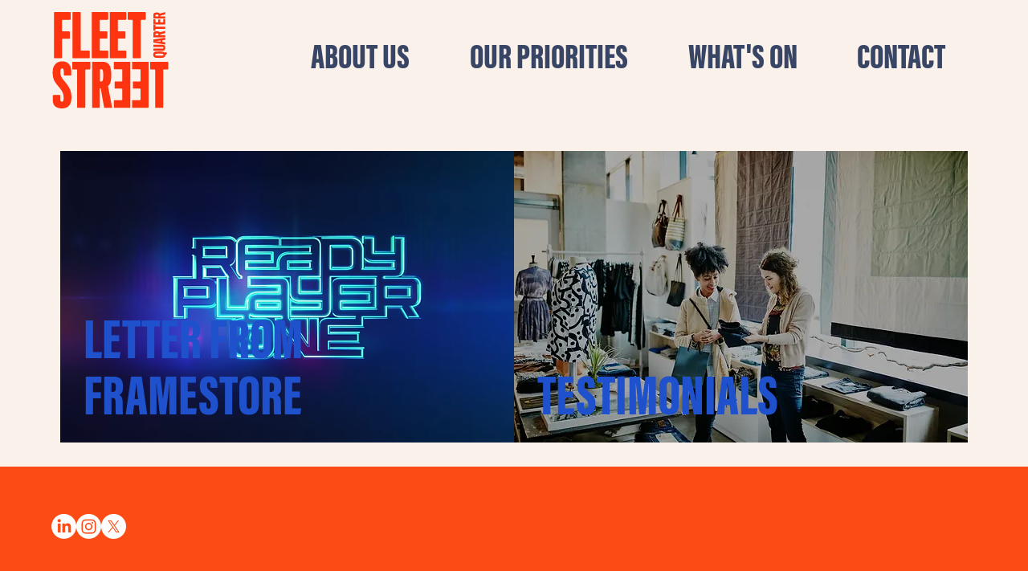

--- FILE ---
content_type: text/html; charset=UTF-8
request_url: https://www.fleetstreetquarter.co.uk/why-fsq
body_size: 176583
content:
<!DOCTYPE html>
<html lang="en">
<head>
  
  <!-- SEO Tags -->
  <title>WHY FSQ? not live yet | Fleet Street Quarter</title>
  <link rel="canonical" href="https://www.fleetstreetquarter.co.uk/why-fsq"/>
  <meta property="og:title" content="WHY FSQ? not live yet | Fleet Street Quarter"/>
  <meta property="og:image" content="https://static.wixstatic.com/media/21ab4d_7a9ea98798cd4f919031dd93d03097e6.svg/v1/fit/w_2500,h_1330,al_c/21ab4d_7a9ea98798cd4f919031dd93d03097e6.svg"/>
  <meta property="og:image:width" content="2500"/>
  <meta property="og:image:height" content="1330"/>
  <meta property="og:url" content="https://www.fleetstreetquarter.co.uk/why-fsq"/>
  <meta property="og:site_name" content="Fleet Street Quarter"/>
  <meta property="og:type" content="website"/>
  <meta name="google-site-verification" content="DF8YSTYxSSoilLaTrGuhSgZVo7pVB7swKiq2m3N7opY"/>
  <meta name="twitter:card" content="summary_large_image"/>
  <meta name="twitter:title" content="WHY FSQ? not live yet | Fleet Street Quarter"/>
  <meta name="twitter:image" content="https://static.wixstatic.com/media/21ab4d_7a9ea98798cd4f919031dd93d03097e6.svg/v1/fit/w_2500,h_1330,al_c/21ab4d_7a9ea98798cd4f919031dd93d03097e6.svg"/>

  
  <meta charset='utf-8'>
  <meta name="viewport" content="width=device-width, initial-scale=1" id="wixDesktopViewport" />
  <meta http-equiv="X-UA-Compatible" content="IE=edge">
  <meta name="generator" content="Wix.com Website Builder"/>

  <link rel="icon" sizes="192x192" href="https://static.wixstatic.com/media/3f49a6_2543ec40404d48789f1150d47224abb0%7Emv2.png/v1/fill/w_192%2Ch_192%2Clg_1%2Cusm_0.66_1.00_0.01/3f49a6_2543ec40404d48789f1150d47224abb0%7Emv2.png" type="image/png"/>
  <link rel="shortcut icon" href="https://static.wixstatic.com/media/3f49a6_2543ec40404d48789f1150d47224abb0%7Emv2.png/v1/fill/w_192%2Ch_192%2Clg_1%2Cusm_0.66_1.00_0.01/3f49a6_2543ec40404d48789f1150d47224abb0%7Emv2.png" type="image/png"/>
  <link rel="apple-touch-icon" href="https://static.wixstatic.com/media/3f49a6_2543ec40404d48789f1150d47224abb0%7Emv2.png/v1/fill/w_180%2Ch_180%2Clg_1%2Cusm_0.66_1.00_0.01/3f49a6_2543ec40404d48789f1150d47224abb0%7Emv2.png" type="image/png"/>

  <!-- Safari Pinned Tab Icon -->
  <!-- <link rel="mask-icon" href="https://static.wixstatic.com/media/3f49a6_2543ec40404d48789f1150d47224abb0%7Emv2.png/v1/fill/w_192%2Ch_192%2Clg_1%2Cusm_0.66_1.00_0.01/3f49a6_2543ec40404d48789f1150d47224abb0%7Emv2.png"> -->

  <!-- Original trials -->
  


  <!-- Segmenter Polyfill -->
  <script>
    if (!window.Intl || !window.Intl.Segmenter) {
      (function() {
        var script = document.createElement('script');
        script.src = 'https://static.parastorage.com/unpkg/@formatjs/intl-segmenter@11.7.10/polyfill.iife.js';
        document.head.appendChild(script);
      })();
    }
  </script>

  <!-- Legacy Polyfills -->
  <script nomodule="" src="https://static.parastorage.com/unpkg/core-js-bundle@3.2.1/minified.js"></script>
  <script nomodule="" src="https://static.parastorage.com/unpkg/focus-within-polyfill@5.0.9/dist/focus-within-polyfill.js"></script>

  <!-- Performance API Polyfills -->
  <script>
  (function () {
    var noop = function noop() {};
    if ("performance" in window === false) {
      window.performance = {};
    }
    window.performance.mark = performance.mark || noop;
    window.performance.measure = performance.measure || noop;
    if ("now" in window.performance === false) {
      var nowOffset = Date.now();
      if (performance.timing && performance.timing.navigationStart) {
        nowOffset = performance.timing.navigationStart;
      }
      window.performance.now = function now() {
        return Date.now() - nowOffset;
      };
    }
  })();
  </script>

  <!-- Globals Definitions -->
  <script>
    (function () {
      var now = Date.now()
      window.initialTimestamps = {
        initialTimestamp: now,
        initialRequestTimestamp: Math.round(performance.timeOrigin ? performance.timeOrigin : now - performance.now())
      }

      window.thunderboltTag = "libs-releases-GA-local"
      window.thunderboltVersion = "1.16780.0"
    })();
  </script>

  <!-- Essential Viewer Model -->
  <script type="application/json" id="wix-essential-viewer-model">{"fleetConfig":{"fleetName":"thunderbolt-seo-isolated-renderer","type":"GA","code":0},"mode":{"qa":false,"enableTestApi":false,"debug":false,"ssrIndicator":false,"ssrOnly":false,"siteAssetsFallback":"enable","versionIndicator":false},"componentsLibrariesTopology":[{"artifactId":"editor-elements","namespace":"wixui","url":"https:\/\/static.parastorage.com\/services\/editor-elements\/1.14853.0"},{"artifactId":"editor-elements","namespace":"dsgnsys","url":"https:\/\/static.parastorage.com\/services\/editor-elements\/1.14853.0"}],"siteFeaturesConfigs":{"sessionManager":{"isRunningInDifferentSiteContext":false}},"language":{"userLanguage":"en"},"siteAssets":{"clientTopology":{"mediaRootUrl":"https:\/\/static.wixstatic.com","staticMediaUrl":"https:\/\/static.wixstatic.com\/media","moduleRepoUrl":"https:\/\/static.parastorage.com\/unpkg","fileRepoUrl":"https:\/\/static.parastorage.com\/services","viewerAppsUrl":"https:\/\/viewer-apps.parastorage.com","viewerAssetsUrl":"https:\/\/viewer-assets.parastorage.com","siteAssetsUrl":"https:\/\/siteassets.parastorage.com","pageJsonServerUrls":["https:\/\/pages.parastorage.com","https:\/\/staticorigin.wixstatic.com","https:\/\/www.fleetstreetquarter.co.uk","https:\/\/fallback.wix.com\/wix-html-editor-pages-webapp\/page"],"pathOfTBModulesInFileRepoForFallback":"wix-thunderbolt\/dist\/"}},"siteFeatures":["accessibilityBrowserZoom","accessibility","appMonitoring","assetsLoader","businessLogger","captcha","clickHandlerRegistrar","codeEmbed","commonConfig","componentsLoader","componentsRegistry","consentPolicy","cyclicTabbing","domSelectors","dynamicPages","environmentWixCodeSdk","environment","locationWixCodeSdk","mpaNavigation","navigationManager","navigationPhases","ooi","pages","panorama","passwordProtectedPage","protectedPages","renderer","reporter","routerFetch","router","scrollRestoration","seoWixCodeSdk","seo","sessionManager","siteMembersWixCodeSdk","siteMembers","siteScrollBlocker","siteWixCodeSdk","speculationRules","ssrCache","stores","structureApi","thunderboltInitializer","tpaCommons","translations","usedPlatformApis","warmupData","windowMessageRegistrar","windowWixCodeSdk","wixCustomElementComponent","wixEmbedsApi","componentsReact","platform"],"site":{"externalBaseUrl":"https:\/\/www.fleetstreetquarter.co.uk","isSEO":true},"media":{"staticMediaUrl":"https:\/\/static.wixstatic.com\/media","mediaRootUrl":"https:\/\/static.wixstatic.com\/","staticVideoUrl":"https:\/\/video.wixstatic.com\/"},"requestUrl":"https:\/\/www.fleetstreetquarter.co.uk\/why-fsq","rollout":{"siteAssetsVersionsRollout":false,"isDACRollout":0,"isTBRollout":false},"commonConfig":{"brand":"studio","host":"VIEWER","bsi":"","consentPolicy":{},"consentPolicyHeader":{},"siteRevision":"1078","renderingFlow":"NONE","language":"en","locale":"en-gb"},"interactionSampleRatio":0.01,"dynamicModelUrl":"https:\/\/www.fleetstreetquarter.co.uk\/_api\/v2\/dynamicmodel","accessTokensUrl":"https:\/\/www.fleetstreetquarter.co.uk\/_api\/v1\/access-tokens","isExcludedFromSecurityExperiments":false,"experiments":{"specs.thunderbolt.hardenFetchAndXHR":true,"specs.thunderbolt.securityExperiments":true}}</script>
  <script>window.viewerModel = JSON.parse(document.getElementById('wix-essential-viewer-model').textContent)</script>

  <script>
    window.commonConfig = viewerModel.commonConfig
  </script>

  
  <!-- BEGIN handleAccessTokens bundle -->

  <script data-url="https://static.parastorage.com/services/wix-thunderbolt/dist/handleAccessTokens.inline.4f2f9a53.bundle.min.js">(()=>{"use strict";function e(e){let{context:o,property:r,value:n,enumerable:i=!0}=e,c=e.get,l=e.set;if(!r||void 0===n&&!c&&!l)return new Error("property and value are required");let a=o||globalThis,s=a?.[r],u={};if(void 0!==n)u.value=n;else{if(c){let e=t(c);e&&(u.get=e)}if(l){let e=t(l);e&&(u.set=e)}}let p={...u,enumerable:i||!1,configurable:!1};void 0!==n&&(p.writable=!1);try{Object.defineProperty(a,r,p)}catch(e){return e instanceof TypeError?s:e}return s}function t(e,t){return"function"==typeof e?e:!0===e?.async&&"function"==typeof e.func?t?async function(t){return e.func(t)}:async function(){return e.func()}:"function"==typeof e?.func?e.func:void 0}try{e({property:"strictDefine",value:e})}catch{}try{e({property:"defineStrictObject",value:r})}catch{}try{e({property:"defineStrictMethod",value:n})}catch{}var o=["toString","toLocaleString","valueOf","constructor","prototype"];function r(t){let{context:n,property:c,propertiesToExclude:l=[],skipPrototype:a=!1,hardenPrototypePropertiesToExclude:s=[]}=t;if(!c)return new Error("property is required");let u=(n||globalThis)[c],p={},f=i(n,c);u&&("object"==typeof u||"function"==typeof u)&&Reflect.ownKeys(u).forEach(t=>{if(!l.includes(t)&&!o.includes(t)){let o=i(u,t);if(o&&(o.writable||o.configurable)){let{value:r,get:n,set:i,enumerable:c=!1}=o,l={};void 0!==r?l.value=r:n?l.get=n:i&&(l.set=i);try{let o=e({context:u,property:t,...l,enumerable:c});p[t]=o}catch(e){if(!(e instanceof TypeError))throw e;try{p[t]=o.value||o.get||o.set}catch{}}}}});let d={originalObject:u,originalProperties:p};if(!a&&void 0!==u?.prototype){let e=r({context:u,property:"prototype",propertiesToExclude:s,skipPrototype:!0});e instanceof Error||(d.originalPrototype=e?.originalObject,d.originalPrototypeProperties=e?.originalProperties)}return e({context:n,property:c,value:u,enumerable:f?.enumerable}),d}function n(t,o){let r=(o||globalThis)[t],n=i(o||globalThis,t);return r&&n&&(n.writable||n.configurable)?(Object.freeze(r),e({context:globalThis,property:t,value:r})):r}function i(e,t){if(e&&t)try{return Reflect.getOwnPropertyDescriptor(e,t)}catch{return}}function c(e){if("string"!=typeof e)return e;try{return decodeURIComponent(e).toLowerCase().trim()}catch{return e.toLowerCase().trim()}}function l(e,t){let o="";if("string"==typeof e)o=e.split("=")[0]?.trim()||"";else{if(!e||"string"!=typeof e.name)return!1;o=e.name}return t.has(c(o)||"")}function a(e,t){let o;return o="string"==typeof e?e.split(";").map(e=>e.trim()).filter(e=>e.length>0):e||[],o.filter(e=>!l(e,t))}var s=null;function u(){return null===s&&(s=typeof Document>"u"?void 0:Object.getOwnPropertyDescriptor(Document.prototype,"cookie")),s}function p(t,o){if(!globalThis?.cookieStore)return;let r=globalThis.cookieStore.get.bind(globalThis.cookieStore),n=globalThis.cookieStore.getAll.bind(globalThis.cookieStore),i=globalThis.cookieStore.set.bind(globalThis.cookieStore),c=globalThis.cookieStore.delete.bind(globalThis.cookieStore);return e({context:globalThis.CookieStore.prototype,property:"get",value:async function(e){return l(("string"==typeof e?e:e.name)||"",t)?null:r.call(this,e)},enumerable:!0}),e({context:globalThis.CookieStore.prototype,property:"getAll",value:async function(){return a(await n.apply(this,Array.from(arguments)),t)},enumerable:!0}),e({context:globalThis.CookieStore.prototype,property:"set",value:async function(){let e=Array.from(arguments);if(!l(1===e.length?e[0].name:e[0],t))return i.apply(this,e);o&&console.warn(o)},enumerable:!0}),e({context:globalThis.CookieStore.prototype,property:"delete",value:async function(){let e=Array.from(arguments);if(!l(1===e.length?e[0].name:e[0],t))return c.apply(this,e)},enumerable:!0}),e({context:globalThis.cookieStore,property:"prototype",value:globalThis.CookieStore.prototype,enumerable:!1}),e({context:globalThis,property:"cookieStore",value:globalThis.cookieStore,enumerable:!0}),{get:r,getAll:n,set:i,delete:c}}var f=["TextEncoder","TextDecoder","XMLHttpRequestEventTarget","EventTarget","URL","JSON","Reflect","Object","Array","Map","Set","WeakMap","WeakSet","Promise","Symbol","Error"],d=["addEventListener","removeEventListener","dispatchEvent","encodeURI","encodeURIComponent","decodeURI","decodeURIComponent"];const y=(e,t)=>{try{const o=t?t.get.call(document):document.cookie;return o.split(";").map(e=>e.trim()).filter(t=>t?.startsWith(e))[0]?.split("=")[1]}catch(e){return""}},g=(e="",t="",o="/")=>`${e}=; ${t?`domain=${t};`:""} max-age=0; path=${o}; expires=Thu, 01 Jan 1970 00:00:01 GMT`;function m(){(function(){if("undefined"!=typeof window){const e=performance.getEntriesByType("navigation")[0];return"back_forward"===(e?.type||"")}return!1})()&&function(){const{counter:e}=function(){const e=b("getItem");if(e){const[t,o]=e.split("-"),r=o?parseInt(o,10):0;if(r>=3){const e=t?Number(t):0;if(Date.now()-e>6e4)return{counter:0}}return{counter:r}}return{counter:0}}();e<3?(!function(e=1){b("setItem",`${Date.now()}-${e}`)}(e+1),window.location.reload()):console.error("ATS: Max reload attempts reached")}()}function b(e,t){try{return sessionStorage[e]("reload",t||"")}catch(e){console.error("ATS: Error calling sessionStorage:",e)}}const h="client-session-bind",v="sec-fetch-unsupported",{experiments:w}=window.viewerModel,T=[h,"client-binding",v,"svSession","smSession","server-session-bind","wixSession2","wixSession3"].map(e=>e.toLowerCase()),{cookie:S}=function(t,o){let r=new Set(t);return e({context:document,property:"cookie",set:{func:e=>function(e,t,o,r){let n=u(),i=c(t.split(";")[0]||"")||"";[...o].every(e=>!i.startsWith(e.toLowerCase()))&&n?.set?n.set.call(e,t):r&&console.warn(r)}(document,e,r,o)},get:{func:()=>function(e,t){let o=u();if(!o?.get)throw new Error("Cookie descriptor or getter not available");return a(o.get.call(e),t).join("; ")}(document,r)},enumerable:!0}),{cookieStore:p(r,o),cookie:u()}}(T),k="tbReady",x="security_overrideGlobals",{experiments:E,siteFeaturesConfigs:C,accessTokensUrl:P}=window.viewerModel,R=P,M={},O=(()=>{const e=y(h,S);if(w["specs.thunderbolt.browserCacheReload"]){y(v,S)||e?b("removeItem"):m()}return(()=>{const e=g(h),t=g(h,location.hostname);S.set.call(document,e),S.set.call(document,t)})(),e})();O&&(M["client-binding"]=O);const D=fetch;addEventListener(k,function e(t){const{logger:o}=t.detail;try{window.tb.init({fetch:D,fetchHeaders:M})}catch(e){const t=new Error("TB003");o.meter(`${x}_${t.message}`,{paramsOverrides:{errorType:x,eventString:t.message}}),window?.viewerModel?.mode.debug&&console.error(e)}finally{removeEventListener(k,e)}}),E["specs.thunderbolt.hardenFetchAndXHR"]||(window.fetchDynamicModel=()=>C.sessionManager.isRunningInDifferentSiteContext?Promise.resolve({}):fetch(R,{credentials:"same-origin",headers:M}).then(function(e){if(!e.ok)throw new Error(`[${e.status}]${e.statusText}`);return e.json()}),window.dynamicModelPromise=window.fetchDynamicModel())})();
//# sourceMappingURL=https://static.parastorage.com/services/wix-thunderbolt/dist/handleAccessTokens.inline.4f2f9a53.bundle.min.js.map</script>

<!-- END handleAccessTokens bundle -->

<!-- BEGIN overrideGlobals bundle -->

<script data-url="https://static.parastorage.com/services/wix-thunderbolt/dist/overrideGlobals.inline.ec13bfcf.bundle.min.js">(()=>{"use strict";function e(e){let{context:r,property:o,value:n,enumerable:i=!0}=e,c=e.get,a=e.set;if(!o||void 0===n&&!c&&!a)return new Error("property and value are required");let l=r||globalThis,u=l?.[o],s={};if(void 0!==n)s.value=n;else{if(c){let e=t(c);e&&(s.get=e)}if(a){let e=t(a);e&&(s.set=e)}}let p={...s,enumerable:i||!1,configurable:!1};void 0!==n&&(p.writable=!1);try{Object.defineProperty(l,o,p)}catch(e){return e instanceof TypeError?u:e}return u}function t(e,t){return"function"==typeof e?e:!0===e?.async&&"function"==typeof e.func?t?async function(t){return e.func(t)}:async function(){return e.func()}:"function"==typeof e?.func?e.func:void 0}try{e({property:"strictDefine",value:e})}catch{}try{e({property:"defineStrictObject",value:o})}catch{}try{e({property:"defineStrictMethod",value:n})}catch{}var r=["toString","toLocaleString","valueOf","constructor","prototype"];function o(t){let{context:n,property:c,propertiesToExclude:a=[],skipPrototype:l=!1,hardenPrototypePropertiesToExclude:u=[]}=t;if(!c)return new Error("property is required");let s=(n||globalThis)[c],p={},f=i(n,c);s&&("object"==typeof s||"function"==typeof s)&&Reflect.ownKeys(s).forEach(t=>{if(!a.includes(t)&&!r.includes(t)){let r=i(s,t);if(r&&(r.writable||r.configurable)){let{value:o,get:n,set:i,enumerable:c=!1}=r,a={};void 0!==o?a.value=o:n?a.get=n:i&&(a.set=i);try{let r=e({context:s,property:t,...a,enumerable:c});p[t]=r}catch(e){if(!(e instanceof TypeError))throw e;try{p[t]=r.value||r.get||r.set}catch{}}}}});let d={originalObject:s,originalProperties:p};if(!l&&void 0!==s?.prototype){let e=o({context:s,property:"prototype",propertiesToExclude:u,skipPrototype:!0});e instanceof Error||(d.originalPrototype=e?.originalObject,d.originalPrototypeProperties=e?.originalProperties)}return e({context:n,property:c,value:s,enumerable:f?.enumerable}),d}function n(t,r){let o=(r||globalThis)[t],n=i(r||globalThis,t);return o&&n&&(n.writable||n.configurable)?(Object.freeze(o),e({context:globalThis,property:t,value:o})):o}function i(e,t){if(e&&t)try{return Reflect.getOwnPropertyDescriptor(e,t)}catch{return}}function c(e){if("string"!=typeof e)return e;try{return decodeURIComponent(e).toLowerCase().trim()}catch{return e.toLowerCase().trim()}}function a(e,t){return e instanceof Headers?e.forEach((r,o)=>{l(o,t)||e.delete(o)}):Object.keys(e).forEach(r=>{l(r,t)||delete e[r]}),e}function l(e,t){return!t.has(c(e)||"")}function u(e,t){let r=!0,o=function(e){let t,r;if(globalThis.Request&&e instanceof Request)t=e.url;else{if("function"!=typeof e?.toString)throw new Error("Unsupported type for url");t=e.toString()}try{return new URL(t).pathname}catch{return r=t.replace(/#.+/gi,"").split("?").shift(),r.startsWith("/")?r:`/${r}`}}(e),n=c(o);return n&&t.some(e=>n.includes(e))&&(r=!1),r}function s(t,r,o){let n=fetch,i=XMLHttpRequest,c=new Set(r);function s(){let e=new i,r=e.open,n=e.setRequestHeader;return e.open=function(){let n=Array.from(arguments),i=n[1];if(n.length<2||u(i,t))return r.apply(e,n);throw new Error(o||`Request not allowed for path ${i}`)},e.setRequestHeader=function(t,r){l(decodeURIComponent(t),c)&&n.call(e,t,r)},e}return e({property:"fetch",value:function(){let e=function(e,t){return globalThis.Request&&e[0]instanceof Request&&e[0]?.headers?a(e[0].headers,t):e[1]?.headers&&a(e[1].headers,t),e}(arguments,c);return u(arguments[0],t)?n.apply(globalThis,Array.from(e)):new Promise((e,t)=>{t(new Error(o||`Request not allowed for path ${arguments[0]}`))})},enumerable:!0}),e({property:"XMLHttpRequest",value:s,enumerable:!0}),Object.keys(i).forEach(e=>{s[e]=i[e]}),{fetch:n,XMLHttpRequest:i}}var p=["TextEncoder","TextDecoder","XMLHttpRequestEventTarget","EventTarget","URL","JSON","Reflect","Object","Array","Map","Set","WeakMap","WeakSet","Promise","Symbol","Error"],f=["addEventListener","removeEventListener","dispatchEvent","encodeURI","encodeURIComponent","decodeURI","decodeURIComponent"];const d=function(){let t=globalThis.open,r=document.open;function o(e,r,o){let n="string"!=typeof e,i=t.call(window,e,r,o);return n||e&&function(e){return e.startsWith("//")&&/(?:[a-z0-9](?:[a-z0-9-]{0,61}[a-z0-9])?\.)+[a-z0-9][a-z0-9-]{0,61}[a-z0-9]/g.test(`${location.protocol}:${e}`)&&(e=`${location.protocol}${e}`),!e.startsWith("http")||new URL(e).hostname===location.hostname}(e)?{}:i}return e({property:"open",value:o,context:globalThis,enumerable:!0}),e({property:"open",value:function(e,t,n){return e?o(e,t,n):r.call(document,e||"",t||"",n||"")},context:document,enumerable:!0}),{open:t,documentOpen:r}},y=function(){let t=document.createElement,r=Element.prototype.setAttribute,o=Element.prototype.setAttributeNS;return e({property:"createElement",context:document,value:function(n,i){let a=t.call(document,n,i);if("iframe"===c(n)){e({property:"srcdoc",context:a,get:()=>"",set:()=>{console.warn("`srcdoc` is not allowed in iframe elements.")}});let t=function(e,t){"srcdoc"!==e.toLowerCase()?r.call(a,e,t):console.warn("`srcdoc` attribute is not allowed to be set.")},n=function(e,t,r){"srcdoc"!==t.toLowerCase()?o.call(a,e,t,r):console.warn("`srcdoc` attribute is not allowed to be set.")};a.setAttribute=t,a.setAttributeNS=n}return a},enumerable:!0}),{createElement:t,setAttribute:r,setAttributeNS:o}},m=["client-binding"],b=["/_api/v1/access-tokens","/_api/v2/dynamicmodel","/_api/one-app-session-web/v3/businesses"],h=function(){let t=setTimeout,r=setInterval;return o("setTimeout",0,globalThis),o("setInterval",0,globalThis),{setTimeout:t,setInterval:r};function o(t,r,o){let n=o||globalThis,i=n[t];if(!i||"function"!=typeof i)throw new Error(`Function ${t} not found or is not a function`);e({property:t,value:function(){let e=Array.from(arguments);if("string"!=typeof e[r])return i.apply(n,e);console.warn(`Calling ${t} with a String Argument at index ${r} is not allowed`)},context:o,enumerable:!0})}},v=function(){if(navigator&&"serviceWorker"in navigator){let t=navigator.serviceWorker.register;return e({context:navigator.serviceWorker,property:"register",value:function(){console.log("Service worker registration is not allowed")},enumerable:!0}),{register:t}}return{}};performance.mark("overrideGlobals started");const{isExcludedFromSecurityExperiments:g,experiments:w}=window.viewerModel,E=!g&&w["specs.thunderbolt.securityExperiments"];try{d(),E&&y(),w["specs.thunderbolt.hardenFetchAndXHR"]&&E&&s(b,m),v(),(e=>{let t=[],r=[];r=r.concat(["TextEncoder","TextDecoder"]),e&&(r=r.concat(["XMLHttpRequestEventTarget","EventTarget"])),r=r.concat(["URL","JSON"]),e&&(t=t.concat(["addEventListener","removeEventListener"])),t=t.concat(["encodeURI","encodeURIComponent","decodeURI","decodeURIComponent"]),r=r.concat(["String","Number"]),e&&r.push("Object"),r=r.concat(["Reflect"]),t.forEach(e=>{n(e),["addEventListener","removeEventListener"].includes(e)&&n(e,document)}),r.forEach(e=>{o({property:e})})})(E),E&&h()}catch(e){window?.viewerModel?.mode.debug&&console.error(e);const t=new Error("TB006");window.fedops?.reportError(t,"security_overrideGlobals"),window.Sentry?window.Sentry.captureException(t):globalThis.defineStrictProperty("sentryBuffer",[t],window,!1)}performance.mark("overrideGlobals ended")})();
//# sourceMappingURL=https://static.parastorage.com/services/wix-thunderbolt/dist/overrideGlobals.inline.ec13bfcf.bundle.min.js.map</script>

<!-- END overrideGlobals bundle -->


  
  <script>
    window.commonConfig = viewerModel.commonConfig

	
  </script>

  <!-- Initial CSS -->
  <style data-url="https://static.parastorage.com/services/wix-thunderbolt/dist/main.347af09f.min.css">@keyframes slide-horizontal-new{0%{transform:translateX(100%)}}@keyframes slide-horizontal-old{80%{opacity:1}to{opacity:0;transform:translateX(-100%)}}@keyframes slide-vertical-new{0%{transform:translateY(-100%)}}@keyframes slide-vertical-old{80%{opacity:1}to{opacity:0;transform:translateY(100%)}}@keyframes out-in-new{0%{opacity:0}}@keyframes out-in-old{to{opacity:0}}:root:active-view-transition{view-transition-name:none}::view-transition{pointer-events:none}:root:active-view-transition::view-transition-new(page-group),:root:active-view-transition::view-transition-old(page-group){animation-duration:.6s;cursor:wait;pointer-events:all}:root:active-view-transition-type(SlideHorizontal)::view-transition-old(page-group){animation:slide-horizontal-old .6s cubic-bezier(.83,0,.17,1) forwards;mix-blend-mode:normal}:root:active-view-transition-type(SlideHorizontal)::view-transition-new(page-group){animation:slide-horizontal-new .6s cubic-bezier(.83,0,.17,1) backwards;mix-blend-mode:normal}:root:active-view-transition-type(SlideVertical)::view-transition-old(page-group){animation:slide-vertical-old .6s cubic-bezier(.83,0,.17,1) forwards;mix-blend-mode:normal}:root:active-view-transition-type(SlideVertical)::view-transition-new(page-group){animation:slide-vertical-new .6s cubic-bezier(.83,0,.17,1) backwards;mix-blend-mode:normal}:root:active-view-transition-type(OutIn)::view-transition-old(page-group){animation:out-in-old .35s cubic-bezier(.22,1,.36,1) forwards}:root:active-view-transition-type(OutIn)::view-transition-new(page-group){animation:out-in-new .35s cubic-bezier(.64,0,.78,0) .35s backwards}@media(prefers-reduced-motion:reduce){::view-transition-group(*),::view-transition-new(*),::view-transition-old(*){animation:none!important}}body,html{background:transparent;border:0;margin:0;outline:0;padding:0;vertical-align:baseline}body{--scrollbar-width:0px;font-family:Arial,Helvetica,sans-serif;font-size:10px}body,html{height:100%}body{overflow-x:auto;overflow-y:scroll}body:not(.responsive) #site-root{min-width:var(--site-width);width:100%}body:not([data-js-loaded]) [data-hide-prejs]{visibility:hidden}interact-element{display:contents}#SITE_CONTAINER{position:relative}:root{--one-unit:1vw;--section-max-width:9999px;--spx-stopper-max:9999px;--spx-stopper-min:0px;--browser-zoom:1}@supports(-webkit-appearance:none) and (stroke-color:transparent){:root{--safari-sticky-fix:opacity;--experimental-safari-sticky-fix:translateZ(0)}}@supports(container-type:inline-size){:root{--one-unit:1cqw}}[id^=oldHoverBox-]{mix-blend-mode:plus-lighter;transition:opacity .5s ease,visibility .5s ease}[data-mesh-id$=inlineContent-gridContainer]:has(>[id^=oldHoverBox-]){isolation:isolate}</style>
<style data-url="https://static.parastorage.com/services/wix-thunderbolt/dist/main.renderer.9cb0985f.min.css">a,abbr,acronym,address,applet,b,big,blockquote,button,caption,center,cite,code,dd,del,dfn,div,dl,dt,em,fieldset,font,footer,form,h1,h2,h3,h4,h5,h6,header,i,iframe,img,ins,kbd,label,legend,li,nav,object,ol,p,pre,q,s,samp,section,small,span,strike,strong,sub,sup,table,tbody,td,tfoot,th,thead,title,tr,tt,u,ul,var{background:transparent;border:0;margin:0;outline:0;padding:0;vertical-align:baseline}input,select,textarea{box-sizing:border-box;font-family:Helvetica,Arial,sans-serif}ol,ul{list-style:none}blockquote,q{quotes:none}ins{text-decoration:none}del{text-decoration:line-through}table{border-collapse:collapse;border-spacing:0}a{cursor:pointer;text-decoration:none}.testStyles{overflow-y:hidden}.reset-button{-webkit-appearance:none;background:none;border:0;color:inherit;font:inherit;line-height:normal;outline:0;overflow:visible;padding:0;-webkit-user-select:none;-moz-user-select:none;-ms-user-select:none}:focus{outline:none}body.device-mobile-optimized:not(.disable-site-overflow){overflow-x:hidden;overflow-y:scroll}body.device-mobile-optimized:not(.responsive) #SITE_CONTAINER{margin-left:auto;margin-right:auto;overflow-x:visible;position:relative;width:320px}body.device-mobile-optimized:not(.responsive):not(.blockSiteScrolling) #SITE_CONTAINER{margin-top:0}body.device-mobile-optimized>*{max-width:100%!important}body.device-mobile-optimized #site-root{overflow-x:hidden;overflow-y:hidden}@supports(overflow:clip){body.device-mobile-optimized #site-root{overflow-x:clip;overflow-y:clip}}body.device-mobile-non-optimized #SITE_CONTAINER #site-root{overflow-x:clip;overflow-y:clip}body.device-mobile-non-optimized.fullScreenMode{background-color:#5f6360}body.device-mobile-non-optimized.fullScreenMode #MOBILE_ACTIONS_MENU,body.device-mobile-non-optimized.fullScreenMode #SITE_BACKGROUND,body.device-mobile-non-optimized.fullScreenMode #site-root,body.fullScreenMode #WIX_ADS{visibility:hidden}body.fullScreenMode{overflow-x:hidden!important;overflow-y:hidden!important}body.fullScreenMode.device-mobile-optimized #TINY_MENU{opacity:0;pointer-events:none}body.fullScreenMode-scrollable.device-mobile-optimized{overflow-x:hidden!important;overflow-y:auto!important}body.fullScreenMode-scrollable.device-mobile-optimized #masterPage,body.fullScreenMode-scrollable.device-mobile-optimized #site-root{overflow-x:hidden!important;overflow-y:hidden!important}body.fullScreenMode-scrollable.device-mobile-optimized #SITE_BACKGROUND,body.fullScreenMode-scrollable.device-mobile-optimized #masterPage{height:auto!important}body.fullScreenMode-scrollable.device-mobile-optimized #masterPage.mesh-layout{height:0!important}body.blockSiteScrolling,body.siteScrollingBlocked{position:fixed;width:100%}body.blockSiteScrolling #SITE_CONTAINER{margin-top:calc(var(--blocked-site-scroll-margin-top)*-1)}#site-root{margin:0 auto;min-height:100%;position:relative;top:var(--wix-ads-height)}#site-root img:not([src]){visibility:hidden}#site-root svg img:not([src]){visibility:visible}.auto-generated-link{color:inherit}#SCROLL_TO_BOTTOM,#SCROLL_TO_TOP{height:0}.has-click-trigger{cursor:pointer}.fullScreenOverlay{bottom:0;display:flex;justify-content:center;left:0;overflow-y:hidden;position:fixed;right:0;top:-60px;z-index:1005}.fullScreenOverlay>.fullScreenOverlayContent{bottom:0;left:0;margin:0 auto;overflow:hidden;position:absolute;right:0;top:60px;transform:translateZ(0)}[data-mesh-id$=centeredContent],[data-mesh-id$=form],[data-mesh-id$=inlineContent]{pointer-events:none;position:relative}[data-mesh-id$=-gridWrapper],[data-mesh-id$=-rotated-wrapper]{pointer-events:none}[data-mesh-id$=-gridContainer]>*,[data-mesh-id$=-rotated-wrapper]>*,[data-mesh-id$=inlineContent]>:not([data-mesh-id$=-gridContainer]){pointer-events:auto}.device-mobile-optimized #masterPage.mesh-layout #SOSP_CONTAINER_CUSTOM_ID{grid-area:2/1/3/2;-ms-grid-row:2;position:relative}#masterPage.mesh-layout{-ms-grid-rows:max-content max-content min-content max-content;-ms-grid-columns:100%;align-items:start;display:-ms-grid;display:grid;grid-template-columns:100%;grid-template-rows:max-content max-content min-content max-content;justify-content:stretch}#masterPage.mesh-layout #PAGES_CONTAINER,#masterPage.mesh-layout #SITE_FOOTER-placeholder,#masterPage.mesh-layout #SITE_FOOTER_WRAPPER,#masterPage.mesh-layout #SITE_HEADER-placeholder,#masterPage.mesh-layout #SITE_HEADER_WRAPPER,#masterPage.mesh-layout #SOSP_CONTAINER_CUSTOM_ID[data-state~=mobileView],#masterPage.mesh-layout #soapAfterPagesContainer,#masterPage.mesh-layout #soapBeforePagesContainer{-ms-grid-row-align:start;-ms-grid-column-align:start;-ms-grid-column:1}#masterPage.mesh-layout #SITE_HEADER-placeholder,#masterPage.mesh-layout #SITE_HEADER_WRAPPER{grid-area:1/1/2/2;-ms-grid-row:1}#masterPage.mesh-layout #PAGES_CONTAINER,#masterPage.mesh-layout #soapAfterPagesContainer,#masterPage.mesh-layout #soapBeforePagesContainer{grid-area:3/1/4/2;-ms-grid-row:3}#masterPage.mesh-layout #soapAfterPagesContainer,#masterPage.mesh-layout #soapBeforePagesContainer{width:100%}#masterPage.mesh-layout #PAGES_CONTAINER{align-self:stretch}#masterPage.mesh-layout main#PAGES_CONTAINER{display:block}#masterPage.mesh-layout #SITE_FOOTER-placeholder,#masterPage.mesh-layout #SITE_FOOTER_WRAPPER{grid-area:4/1/5/2;-ms-grid-row:4}#masterPage.mesh-layout #SITE_PAGES,#masterPage.mesh-layout [data-mesh-id=PAGES_CONTAINERcenteredContent],#masterPage.mesh-layout [data-mesh-id=PAGES_CONTAINERinlineContent]{height:100%}#masterPage.mesh-layout.desktop>*{width:100%}#masterPage.mesh-layout #PAGES_CONTAINER,#masterPage.mesh-layout #SITE_FOOTER,#masterPage.mesh-layout #SITE_FOOTER_WRAPPER,#masterPage.mesh-layout #SITE_HEADER,#masterPage.mesh-layout #SITE_HEADER_WRAPPER,#masterPage.mesh-layout #SITE_PAGES,#masterPage.mesh-layout #masterPageinlineContent{position:relative}#masterPage.mesh-layout #SITE_HEADER{grid-area:1/1/2/2}#masterPage.mesh-layout #SITE_FOOTER{grid-area:4/1/5/2}#masterPage.mesh-layout.overflow-x-clip #SITE_FOOTER,#masterPage.mesh-layout.overflow-x-clip #SITE_HEADER{overflow-x:clip}[data-z-counter]{z-index:0}[data-z-counter="0"]{z-index:auto}.wixSiteProperties{-webkit-font-smoothing:antialiased;-moz-osx-font-smoothing:grayscale}:root{--wst-button-color-fill-primary:rgb(var(--color_48));--wst-button-color-border-primary:rgb(var(--color_49));--wst-button-color-text-primary:rgb(var(--color_50));--wst-button-color-fill-primary-hover:rgb(var(--color_51));--wst-button-color-border-primary-hover:rgb(var(--color_52));--wst-button-color-text-primary-hover:rgb(var(--color_53));--wst-button-color-fill-primary-disabled:rgb(var(--color_54));--wst-button-color-border-primary-disabled:rgb(var(--color_55));--wst-button-color-text-primary-disabled:rgb(var(--color_56));--wst-button-color-fill-secondary:rgb(var(--color_57));--wst-button-color-border-secondary:rgb(var(--color_58));--wst-button-color-text-secondary:rgb(var(--color_59));--wst-button-color-fill-secondary-hover:rgb(var(--color_60));--wst-button-color-border-secondary-hover:rgb(var(--color_61));--wst-button-color-text-secondary-hover:rgb(var(--color_62));--wst-button-color-fill-secondary-disabled:rgb(var(--color_63));--wst-button-color-border-secondary-disabled:rgb(var(--color_64));--wst-button-color-text-secondary-disabled:rgb(var(--color_65));--wst-color-fill-base-1:rgb(var(--color_36));--wst-color-fill-base-2:rgb(var(--color_37));--wst-color-fill-base-shade-1:rgb(var(--color_38));--wst-color-fill-base-shade-2:rgb(var(--color_39));--wst-color-fill-base-shade-3:rgb(var(--color_40));--wst-color-fill-accent-1:rgb(var(--color_41));--wst-color-fill-accent-2:rgb(var(--color_42));--wst-color-fill-accent-3:rgb(var(--color_43));--wst-color-fill-accent-4:rgb(var(--color_44));--wst-color-fill-background-primary:rgb(var(--color_11));--wst-color-fill-background-secondary:rgb(var(--color_12));--wst-color-text-primary:rgb(var(--color_15));--wst-color-text-secondary:rgb(var(--color_14));--wst-color-action:rgb(var(--color_18));--wst-color-disabled:rgb(var(--color_39));--wst-color-title:rgb(var(--color_45));--wst-color-subtitle:rgb(var(--color_46));--wst-color-line:rgb(var(--color_47));--wst-font-style-h2:var(--font_2);--wst-font-style-h3:var(--font_3);--wst-font-style-h4:var(--font_4);--wst-font-style-h5:var(--font_5);--wst-font-style-h6:var(--font_6);--wst-font-style-body-large:var(--font_7);--wst-font-style-body-medium:var(--font_8);--wst-font-style-body-small:var(--font_9);--wst-font-style-body-x-small:var(--font_10);--wst-color-custom-1:rgb(var(--color_13));--wst-color-custom-2:rgb(var(--color_16));--wst-color-custom-3:rgb(var(--color_17));--wst-color-custom-4:rgb(var(--color_19));--wst-color-custom-5:rgb(var(--color_20));--wst-color-custom-6:rgb(var(--color_21));--wst-color-custom-7:rgb(var(--color_22));--wst-color-custom-8:rgb(var(--color_23));--wst-color-custom-9:rgb(var(--color_24));--wst-color-custom-10:rgb(var(--color_25));--wst-color-custom-11:rgb(var(--color_26));--wst-color-custom-12:rgb(var(--color_27));--wst-color-custom-13:rgb(var(--color_28));--wst-color-custom-14:rgb(var(--color_29));--wst-color-custom-15:rgb(var(--color_30));--wst-color-custom-16:rgb(var(--color_31));--wst-color-custom-17:rgb(var(--color_32));--wst-color-custom-18:rgb(var(--color_33));--wst-color-custom-19:rgb(var(--color_34));--wst-color-custom-20:rgb(var(--color_35))}.wix-presets-wrapper{display:contents}</style>

  <meta name="format-detection" content="telephone=no">
  <meta name="skype_toolbar" content="skype_toolbar_parser_compatible">
  
  

  

  
      <!--pageHtmlEmbeds.head start-->
      <script type="wix/htmlEmbeds" id="pageHtmlEmbeds.head start"></script>
    
      <script id="mkp_sm_script" src="https://mkp-prod.nyc3.cdn.digitaloceanspaces.com/social-media-share-and-follow/mkp-social-share-script.js?instance_id=67807550-7a2b-4ae7-8e4e-cf89e9d4c710" async='true'></script>
    
      <meta name="msvalidate.01" content="509F9281074E57251096D0C1562FE059" />

    
      <script async src="https://www.googletagmanager.com/gtag/js?id=G-Y363JTL0HM"></script>
<script>
    !function(w, a) {
        let isInitializing = true;
        const eventBuffer = [];
        w.dataLayer = w.dataLayer || [];

        function gtag(){
            if (isInitializing) {
                eventBuffer.push(arguments);
            } else {
                dataLayer.push(arguments);
            }
        }

        function config() {
                gtag('config', 'G-Y363JTL0HM', { send_page_view: false });
        }

        w.document.addEventListener("consentPolicyChanged", ({ detail }) => {
            setConsent('update', detail.policy);
        });


        w.document.addEventListener("consentPolicyInitialized", ({ detail }) => {
            const config = w.wixTagManager?.getConfig();
            if (isInitializing && config && Object.keys(config).length) {
                onDoneInitilizing();
            }
        });

        w.addEventListener("TagManagerConfigSet", ({ detail }) => {
            if (isInitializing && w.consentPolicyManager?.initRan) {
                onDoneInitilizing();
            }
        });

        function onDoneInitilizing() {
            isInitializing = false;
            setConsent('default', evaluateConsentPolicy());
            gtag('js', new Date());
            gtag('set', 'developer_id.dYzMzMD', true);
            config();
            eventBuffer.forEach(args => gtag(...args));
        }

        function evaluateConsentPolicy() {
            const { gdprEnforcedGeo } = w.wixTagManager.getConfig();
            const { policy, defaultPolicy } = w.consentPolicyManager.getCurrentConsentPolicy();
            return defaultPolicy && gdprEnforcedGeo
                ? { ...policy, advertising: false, analytics: false }
                : policy
        }

        function setConsent(action, { advertising, analytics, functional, waitForUpdate }) {
            gtag('consent', action, {
                'ad_storage': advertising ? 'granted' : 'denied',
                'ad_user_data': advertising ? 'granted' : 'denied',
                'ad_personalization': advertising ? 'granted' : 'denied',
                'analytics_storage': analytics ? 'granted' : 'denied',
                'functionality_storage': functional ? 'granted' : 'denied',
                'personalization_storage': 'granted',
                'security_storage': 'granted',
                ...waitForUpdate ? { 'wait_for_update': waitForUpdate } : {}
            });
        }

        w[a] = (w[a] && w[a].filter(c => c.name !== 'googleAnalyticsConsentMode')) || [];
        w[a].push({
            name: 'googleAnalyticsConsentMode',
            report: gtag,
            config: {
                trackingId: 'G-Y363JTL0HM'
            }
        });
    }(window,"promoteAnalyticsChannels")
</script>

    
      <script type="wix/htmlEmbeds" id="pageHtmlEmbeds.head end"></script>
      <!--pageHtmlEmbeds.head end-->
  

  <!-- head performance data start -->
  
  <!-- head performance data end -->
  

    


    
<style data-href="https://static.parastorage.com/services/editor-elements-library/dist/thunderbolt/rb_wixui.thunderbolt_bootstrap.a1b00b19.min.css">.cwL6XW{cursor:pointer}.sNF2R0{opacity:0}.hLoBV3{transition:opacity var(--transition-duration) cubic-bezier(.37,0,.63,1)}.Rdf41z,.hLoBV3{opacity:1}.ftlZWo{transition:opacity var(--transition-duration) cubic-bezier(.37,0,.63,1)}.ATGlOr,.ftlZWo{opacity:0}.KQSXD0{transition:opacity var(--transition-duration) cubic-bezier(.64,0,.78,0)}.KQSXD0,.pagQKE{opacity:1}._6zG5H{opacity:0;transition:opacity var(--transition-duration) cubic-bezier(.22,1,.36,1)}.BB49uC{transform:translateX(100%)}.j9xE1V{transition:transform var(--transition-duration) cubic-bezier(.87,0,.13,1)}.ICs7Rs,.j9xE1V{transform:translateX(0)}.DxijZJ{transition:transform var(--transition-duration) cubic-bezier(.87,0,.13,1)}.B5kjYq,.DxijZJ{transform:translateX(-100%)}.cJijIV{transition:transform var(--transition-duration) cubic-bezier(.87,0,.13,1)}.cJijIV,.hOxaWM{transform:translateX(0)}.T9p3fN{transform:translateX(100%);transition:transform var(--transition-duration) cubic-bezier(.87,0,.13,1)}.qDxYJm{transform:translateY(100%)}.aA9V0P{transition:transform var(--transition-duration) cubic-bezier(.87,0,.13,1)}.YPXPAS,.aA9V0P{transform:translateY(0)}.Xf2zsA{transition:transform var(--transition-duration) cubic-bezier(.87,0,.13,1)}.Xf2zsA,.y7Kt7s{transform:translateY(-100%)}.EeUgMu{transition:transform var(--transition-duration) cubic-bezier(.87,0,.13,1)}.EeUgMu,.fdHrtm{transform:translateY(0)}.WIFaG4{transform:translateY(100%);transition:transform var(--transition-duration) cubic-bezier(.87,0,.13,1)}body:not(.responsive) .JsJXaX{overflow-x:clip}:root:active-view-transition .JsJXaX{view-transition-name:page-group}.AnQkDU{display:grid;grid-template-columns:1fr;grid-template-rows:1fr;height:100%}.AnQkDU>div{align-self:stretch!important;grid-area:1/1/2/2;justify-self:stretch!important}.StylableButton2545352419__root{-archetype:box;border:none;box-sizing:border-box;cursor:pointer;display:block;height:100%;min-height:10px;min-width:10px;padding:0;touch-action:manipulation;width:100%}.StylableButton2545352419__root[disabled]{pointer-events:none}.StylableButton2545352419__root:not(:hover):not([disabled]).StylableButton2545352419--hasBackgroundColor{background-color:var(--corvid-background-color)!important}.StylableButton2545352419__root:hover:not([disabled]).StylableButton2545352419--hasHoverBackgroundColor{background-color:var(--corvid-hover-background-color)!important}.StylableButton2545352419__root:not(:hover)[disabled].StylableButton2545352419--hasDisabledBackgroundColor{background-color:var(--corvid-disabled-background-color)!important}.StylableButton2545352419__root:not(:hover):not([disabled]).StylableButton2545352419--hasBorderColor{border-color:var(--corvid-border-color)!important}.StylableButton2545352419__root:hover:not([disabled]).StylableButton2545352419--hasHoverBorderColor{border-color:var(--corvid-hover-border-color)!important}.StylableButton2545352419__root:not(:hover)[disabled].StylableButton2545352419--hasDisabledBorderColor{border-color:var(--corvid-disabled-border-color)!important}.StylableButton2545352419__root.StylableButton2545352419--hasBorderRadius{border-radius:var(--corvid-border-radius)!important}.StylableButton2545352419__root.StylableButton2545352419--hasBorderWidth{border-width:var(--corvid-border-width)!important}.StylableButton2545352419__root:not(:hover):not([disabled]).StylableButton2545352419--hasColor,.StylableButton2545352419__root:not(:hover):not([disabled]).StylableButton2545352419--hasColor .StylableButton2545352419__label{color:var(--corvid-color)!important}.StylableButton2545352419__root:hover:not([disabled]).StylableButton2545352419--hasHoverColor,.StylableButton2545352419__root:hover:not([disabled]).StylableButton2545352419--hasHoverColor .StylableButton2545352419__label{color:var(--corvid-hover-color)!important}.StylableButton2545352419__root:not(:hover)[disabled].StylableButton2545352419--hasDisabledColor,.StylableButton2545352419__root:not(:hover)[disabled].StylableButton2545352419--hasDisabledColor .StylableButton2545352419__label{color:var(--corvid-disabled-color)!important}.StylableButton2545352419__link{-archetype:box;box-sizing:border-box;color:#000;text-decoration:none}.StylableButton2545352419__container{align-items:center;display:flex;flex-basis:auto;flex-direction:row;flex-grow:1;height:100%;justify-content:center;overflow:hidden;transition:all .2s ease,visibility 0s;width:100%}.StylableButton2545352419__label{-archetype:text;-controller-part-type:LayoutChildDisplayDropdown,LayoutFlexChildSpacing(first);max-width:100%;min-width:1.8em;overflow:hidden;text-align:center;text-overflow:ellipsis;transition:inherit;white-space:nowrap}.StylableButton2545352419__root.StylableButton2545352419--isMaxContent .StylableButton2545352419__label{text-overflow:unset}.StylableButton2545352419__root.StylableButton2545352419--isWrapText .StylableButton2545352419__label{min-width:10px;overflow-wrap:break-word;white-space:break-spaces;word-break:break-word}.StylableButton2545352419__icon{-archetype:icon;-controller-part-type:LayoutChildDisplayDropdown,LayoutFlexChildSpacing(last);flex-shrink:0;height:50px;min-width:1px;transition:inherit}.StylableButton2545352419__icon.StylableButton2545352419--override{display:block!important}.StylableButton2545352419__icon svg,.StylableButton2545352419__icon>span{display:flex;height:inherit;width:inherit}.StylableButton2545352419__root:not(:hover):not([disalbed]).StylableButton2545352419--hasIconColor .StylableButton2545352419__icon svg{fill:var(--corvid-icon-color)!important;stroke:var(--corvid-icon-color)!important}.StylableButton2545352419__root:hover:not([disabled]).StylableButton2545352419--hasHoverIconColor .StylableButton2545352419__icon svg{fill:var(--corvid-hover-icon-color)!important;stroke:var(--corvid-hover-icon-color)!important}.StylableButton2545352419__root:not(:hover)[disabled].StylableButton2545352419--hasDisabledIconColor .StylableButton2545352419__icon svg{fill:var(--corvid-disabled-icon-color)!important;stroke:var(--corvid-disabled-icon-color)!important}.aeyn4z{bottom:0;left:0;position:absolute;right:0;top:0}.qQrFOK{cursor:pointer}.VDJedC{-webkit-tap-highlight-color:rgba(0,0,0,0);fill:var(--corvid-fill-color,var(--fill));fill-opacity:var(--fill-opacity);stroke:var(--corvid-stroke-color,var(--stroke));stroke-opacity:var(--stroke-opacity);stroke-width:var(--stroke-width);filter:var(--drop-shadow,none);opacity:var(--opacity);transform:var(--flip)}.VDJedC,.VDJedC svg{bottom:0;left:0;position:absolute;right:0;top:0}.VDJedC svg{height:var(--svg-calculated-height,100%);margin:auto;padding:var(--svg-calculated-padding,0);width:var(--svg-calculated-width,100%)}.VDJedC svg:not([data-type=ugc]){overflow:visible}.l4CAhn *{vector-effect:non-scaling-stroke}.Z_l5lU{-webkit-text-size-adjust:100%;-moz-text-size-adjust:100%;text-size-adjust:100%}ol.font_100,ul.font_100{color:#080808;font-family:"Arial, Helvetica, sans-serif",serif;font-size:10px;font-style:normal;font-variant:normal;font-weight:400;letter-spacing:normal;line-height:normal;margin:0;text-decoration:none}ol.font_100 li,ul.font_100 li{margin-bottom:12px}ol.wix-list-text-align,ul.wix-list-text-align{list-style-position:inside}ol.wix-list-text-align h1,ol.wix-list-text-align h2,ol.wix-list-text-align h3,ol.wix-list-text-align h4,ol.wix-list-text-align h5,ol.wix-list-text-align h6,ol.wix-list-text-align p,ul.wix-list-text-align h1,ul.wix-list-text-align h2,ul.wix-list-text-align h3,ul.wix-list-text-align h4,ul.wix-list-text-align h5,ul.wix-list-text-align h6,ul.wix-list-text-align p{display:inline}.HQSswv{cursor:pointer}.yi6otz{clip:rect(0 0 0 0);border:0;height:1px;margin:-1px;overflow:hidden;padding:0;position:absolute;width:1px}.zQ9jDz [data-attr-richtext-marker=true]{display:block}.zQ9jDz [data-attr-richtext-marker=true] table{border-collapse:collapse;margin:15px 0;width:100%}.zQ9jDz [data-attr-richtext-marker=true] table td{padding:12px;position:relative}.zQ9jDz [data-attr-richtext-marker=true] table td:after{border-bottom:1px solid currentColor;border-left:1px solid currentColor;bottom:0;content:"";left:0;opacity:.2;position:absolute;right:0;top:0}.zQ9jDz [data-attr-richtext-marker=true] table tr td:last-child:after{border-right:1px solid currentColor}.zQ9jDz [data-attr-richtext-marker=true] table tr:first-child td:after{border-top:1px solid currentColor}@supports(-webkit-appearance:none) and (stroke-color:transparent){.qvSjx3>*>:first-child{vertical-align:top}}@supports(-webkit-touch-callout:none){.qvSjx3>*>:first-child{vertical-align:top}}.LkZBpT :is(p,h1,h2,h3,h4,h5,h6,ul,ol,span[data-attr-richtext-marker],blockquote,div) [class$=rich-text__text],.LkZBpT :is(p,h1,h2,h3,h4,h5,h6,ul,ol,span[data-attr-richtext-marker],blockquote,div)[class$=rich-text__text]{color:var(--corvid-color,currentColor)}.LkZBpT :is(p,h1,h2,h3,h4,h5,h6,ul,ol,span[data-attr-richtext-marker],blockquote,div) span[style*=color]{color:var(--corvid-color,currentColor)!important}.Kbom4H{direction:var(--text-direction);min-height:var(--min-height);min-width:var(--min-width)}.Kbom4H .upNqi2{word-wrap:break-word;height:100%;overflow-wrap:break-word;position:relative;width:100%}.Kbom4H .upNqi2 ul{list-style:disc inside}.Kbom4H .upNqi2 li{margin-bottom:12px}.MMl86N blockquote,.MMl86N div,.MMl86N h1,.MMl86N h2,.MMl86N h3,.MMl86N h4,.MMl86N h5,.MMl86N h6,.MMl86N p{letter-spacing:normal;line-height:normal}.gYHZuN{min-height:var(--min-height);min-width:var(--min-width)}.gYHZuN .upNqi2{word-wrap:break-word;height:100%;overflow-wrap:break-word;position:relative;width:100%}.gYHZuN .upNqi2 ol,.gYHZuN .upNqi2 ul{letter-spacing:normal;line-height:normal;margin-inline-start:.5em;padding-inline-start:1.3em}.gYHZuN .upNqi2 ul{list-style-type:disc}.gYHZuN .upNqi2 ol{list-style-type:decimal}.gYHZuN .upNqi2 ol ul,.gYHZuN .upNqi2 ul ul{line-height:normal;list-style-type:circle}.gYHZuN .upNqi2 ol ol ul,.gYHZuN .upNqi2 ol ul ul,.gYHZuN .upNqi2 ul ol ul,.gYHZuN .upNqi2 ul ul ul{line-height:normal;list-style-type:square}.gYHZuN .upNqi2 li{font-style:inherit;font-weight:inherit;letter-spacing:normal;line-height:inherit}.gYHZuN .upNqi2 h1,.gYHZuN .upNqi2 h2,.gYHZuN .upNqi2 h3,.gYHZuN .upNqi2 h4,.gYHZuN .upNqi2 h5,.gYHZuN .upNqi2 h6,.gYHZuN .upNqi2 p{letter-spacing:normal;line-height:normal;margin-block:0;margin:0}.gYHZuN .upNqi2 a{color:inherit}.MMl86N,.ku3DBC{word-wrap:break-word;direction:var(--text-direction);min-height:var(--min-height);min-width:var(--min-width);mix-blend-mode:var(--blendMode,normal);overflow-wrap:break-word;pointer-events:none;text-align:start;text-shadow:var(--textOutline,0 0 transparent),var(--textShadow,0 0 transparent);text-transform:var(--textTransform,"none")}.MMl86N>*,.ku3DBC>*{pointer-events:auto}.MMl86N li,.ku3DBC li{font-style:inherit;font-weight:inherit;letter-spacing:normal;line-height:inherit}.MMl86N ol,.MMl86N ul,.ku3DBC ol,.ku3DBC ul{letter-spacing:normal;line-height:normal;margin-inline-end:0;margin-inline-start:.5em}.MMl86N:not(.Vq6kJx) ol,.MMl86N:not(.Vq6kJx) ul,.ku3DBC:not(.Vq6kJx) ol,.ku3DBC:not(.Vq6kJx) ul{padding-inline-end:0;padding-inline-start:1.3em}.MMl86N ul,.ku3DBC ul{list-style-type:disc}.MMl86N ol,.ku3DBC ol{list-style-type:decimal}.MMl86N ol ul,.MMl86N ul ul,.ku3DBC ol ul,.ku3DBC ul ul{list-style-type:circle}.MMl86N ol ol ul,.MMl86N ol ul ul,.MMl86N ul ol ul,.MMl86N ul ul ul,.ku3DBC ol ol ul,.ku3DBC ol ul ul,.ku3DBC ul ol ul,.ku3DBC ul ul ul{list-style-type:square}.MMl86N blockquote,.MMl86N div,.MMl86N h1,.MMl86N h2,.MMl86N h3,.MMl86N h4,.MMl86N h5,.MMl86N h6,.MMl86N p,.ku3DBC blockquote,.ku3DBC div,.ku3DBC h1,.ku3DBC h2,.ku3DBC h3,.ku3DBC h4,.ku3DBC h5,.ku3DBC h6,.ku3DBC p{margin-block:0;margin:0}.MMl86N a,.ku3DBC a{color:inherit}.Vq6kJx li{margin-inline-end:0;margin-inline-start:1.3em}.Vd6aQZ{overflow:hidden;padding:0;pointer-events:none;white-space:nowrap}.mHZSwn{display:none}.lvxhkV{bottom:0;left:0;position:absolute;right:0;top:0;width:100%}.QJjwEo{transform:translateY(-100%);transition:.2s ease-in}.kdBXfh{transition:.2s}.MP52zt{opacity:0;transition:.2s ease-in}.MP52zt.Bhu9m5{z-index:-1!important}.LVP8Wf{opacity:1;transition:.2s}.VrZrC0{height:auto}.VrZrC0,.cKxVkc{position:relative;width:100%}:host(:not(.device-mobile-optimized)) .vlM3HR,body:not(.device-mobile-optimized) .vlM3HR{margin-left:calc((100% - var(--site-width))/2);width:var(--site-width)}.AT7o0U[data-focuscycled=active]{outline:1px solid transparent}.AT7o0U[data-focuscycled=active]:not(:focus-within){outline:2px solid transparent;transition:outline .01s ease}.AT7o0U .vlM3HR{bottom:0;left:0;position:absolute;right:0;top:0}.Tj01hh,.jhxvbR{display:block;height:100%;width:100%}.jhxvbR img{max-width:var(--wix-img-max-width,100%)}.jhxvbR[data-animate-blur] img{filter:blur(9px);transition:filter .8s ease-in}.jhxvbR[data-animate-blur] img[data-load-done]{filter:none}.WzbAF8{direction:var(--direction)}.WzbAF8 .mpGTIt .O6KwRn{display:var(--item-display);height:var(--item-size);margin-block:var(--item-margin-block);margin-inline:var(--item-margin-inline);width:var(--item-size)}.WzbAF8 .mpGTIt .O6KwRn:last-child{margin-block:0;margin-inline:0}.WzbAF8 .mpGTIt .O6KwRn .oRtuWN{display:block}.WzbAF8 .mpGTIt .O6KwRn .oRtuWN .YaS0jR{height:var(--item-size);width:var(--item-size)}.WzbAF8 .mpGTIt{height:100%;position:absolute;white-space:nowrap;width:100%}:host(.device-mobile-optimized) .WzbAF8 .mpGTIt,body.device-mobile-optimized .WzbAF8 .mpGTIt{white-space:normal}.big2ZD{display:grid;grid-template-columns:1fr;grid-template-rows:1fr;height:calc(100% - var(--wix-ads-height));left:0;margin-top:var(--wix-ads-height);position:fixed;top:0;width:100%}.SHHiV9,.big2ZD{pointer-events:none;z-index:var(--pinned-layer-in-container,var(--above-all-in-container))}</style>
<style data-href="https://static.parastorage.com/services/editor-elements-library/dist/thunderbolt/rb_wixui.thunderbolt[SkipToContentButton].39deac6a.min.css">.LHrbPP{background:#fff;border-radius:24px;color:#116dff;cursor:pointer;font-family:Helvetica,Arial,メイリオ,meiryo,ヒラギノ角ゴ pro w3,hiragino kaku gothic pro,sans-serif;font-size:14px;height:0;left:50%;margin-left:-94px;opacity:0;padding:0 24px 0 24px;pointer-events:none;position:absolute;top:60px;width:0;z-index:9999}.LHrbPP:focus{border:2px solid;height:40px;opacity:1;pointer-events:auto;width:auto}</style>
<style data-href="https://static.parastorage.com/services/editor-elements-library/dist/thunderbolt/rb_wixui.thunderbolt_mobile.21c58c25.min.css">.ruTj7Z{direction:var(--direction,ltr)}.ruTj7Z>ul{box-sizing:border-box;width:100%}.ruTj7Z>ul li{display:block}.ruTj7Z>ul li>div:active,.ruTj7Z>ul li>div:focus{background-color:rgba(var(--bgs,var(--color_15,color_15)),var(--alpha-bgs,1));transition:var(--itemBGColorNoTrans,background-color 50ms ease 0s)}.ruTj7Z .NIXfHQ{box-shadow:var(--shd,0 1px 4px rgba(0,0,0,.6));position:relative;-webkit-transform:translateZ(0)}.cgGlGU{--display:grid;direction:var(--direction,ltr);display:var(--display);grid-template-columns:minmax(0,1fr)}.cgGlGU>ul{box-sizing:border-box;width:100%}.cgGlGU>ul li{display:block}.cgGlGU>ul li>div:active,.cgGlGU>ul li>div:focus{background-color:rgba(var(--bgs,var(--color_15,color_15)),var(--alpha-bgs,1));transition:var(--itemBGColorNoTrans,background-color 50ms ease 0s)}.cgGlGU .NIXfHQ{box-shadow:var(--shd,0 1px 4px rgba(0,0,0,.6));min-height:1px;position:relative;-webkit-transform:translateZ(0)}.UNhuLu{--padding-start-lvl1:var(--padding-start,0);--padding-end-lvl1:var(--padding-end,0);--padding-start-lvl2:var(--sub-padding-start,0);--padding-end-lvl2:var(--sub-padding-end,0);--padding-start-lvl3:calc(2 * var(--padding-start-lvl2) - var(--padding-start-lvl1));--padding-end-lvl3:calc(2 * var(--padding-end-lvl2) - var(--padding-end-lvl1));background-color:rgba(var(--bg,var(--color_11,color_11)),var(--alpha-bg,1));border-color:rgba(var(--brd,var(--color_15,color_15)),var(--alpha-brd,1));border-style:solid;border-width:var(--brw,1px);box-sizing:border-box;display:flex;list-style:none;margin:0;min-width:100px;position:relative;text-align:var(--text-align,left);transition:var(--itemBGColorTrans,background-color .4s ease 0s)}.UNhuLu .fEGEM_{cursor:pointer;display:grid;grid-template-columns:1fr;height:var(--item-height,50px);position:relative}.UNhuLu .fEGEM_>.kGvnrc{position:relative;text-overflow:ellipsis}.UNhuLu .fEGEM_>.kGvnrc>.xfxJ27{bottom:0;color:rgb(var(--txt,var(--color_15,color_15)));display:inline;font:var(--fnt,var(--font_1));left:0;line-height:var(--item-height,50px);overflow:hidden;position:absolute;right:0;text-overflow:ellipsis;top:0;-webkit-user-select:none;-moz-user-select:none;-ms-user-select:none;user-select:none;white-space:nowrap}.UNhuLu .fEGEM_>.RJADXR{cursor:pointer;font-family:Arial,Helvetica,sans-serif;font-size:10px;min-width:12px}.UNhuLu .fEGEM_>.RJADXR>.DpIELp{margin:0 20px;min-width:12px;width:1em}.UNhuLu .fEGEM_>.RJADXR>.DpIELp svg{fill:rgb(var(--arrowColor,var(--color_14,color_14)));pointer-events:none}@supports(-webkit-touch-callout:none){.UNhuLu .fEGEM_>.kGvnrc>.xfxJ27{text-decoration:underline;text-decoration-color:transparent}}.UNhuLu.fqtSRp>.fEGEM_{grid-template-areas:var(--template-areas,"label arrow");grid-template-columns:var(--template-columns,1fr 52px)}.UNhuLu.fqtSRp>.fEGEM_>.kGvnrc{grid-area:label}.UNhuLu.fqtSRp>.fEGEM_>.RJADXR{align-items:flex-end;display:flex;flex-direction:column;grid-area:arrow;justify-content:center}.UNhuLu.hGjOas>.saNEb7{display:block;opacity:1;transition:var(--subMenuOpacityTrans,all .4s ease 0s)}.UNhuLu.hGjOas>.fEGEM_ .DpIELp{transform:rotate(180deg)}.UNhuLu.QqwXfj>.fEGEM_{background-color:rgba(var(--bgs,var(--color_15,color_15)),var(--alpha-bgs,1))}.fqtSRp .UNhuLu.QqwXfj>.fEGEM_{background-color:rgba(var(--bgsSub,var(--color_15,color_15)),var(--alpha-bgsSub,1))}.UNhuLu.QqwXfj>.fEGEM_>.kGvnrc>.xfxJ27{color:rgb(var(--txtsSub,var(--color_13,color_13)));color:rgb(var(--txts,var(--color_13,color_13)))}.fqtSRp .UNhuLu.QqwXfj>.fEGEM_.dWouOY>.kGvnrc>.xfxJ27{color:rgb(var(--txtsSub,var(--color_13,color_13)))}.UNhuLu>.saNEb7{display:none;min-width:100%;opacity:0;transition:var(--subMenuOpacityTrans,all .4s ease 0s)}.UNhuLu>.saNEb7>.YLBS9j{background-color:rgba(var(--bgexpanded,var(--color_15,color_15)),var(--alpha-bgexpanded,1));border:none}.UNhuLu>.saNEb7>.YLBS9j .xfxJ27{color:rgb(var(--txtexpanded,var(--color_13,color_13)));font:var(--fntSubMenu,var(--font_1));line-height:var(--item-height,50px);padding-inline-end:var(--padding-end-lvl2,0);padding-inline-start:var(--padding-start-lvl2,0)}.UNhuLu>.saNEb7 .saNEb7 .xfxJ27{padding-inline-end:var(--padding-end-lvl3,0);padding-inline-start:var(--padding-start-lvl3,0)}.UNhuLu .ZD5b14{opacity:0;position:absolute}.UNhuLu .xfxJ27{padding-inline-end:var(--padding-end-lvl1,0);padding-inline-start:var(--padding-start-lvl1,0)}.u4cNtA{background-color:rgba(var(--bg,var(--color_11,color_11)),var(--alpha-bg,1));border-color:rgba(var(--brd,var(--color_15,color_15)),var(--alpha-brd,1));border-style:solid;border-width:var(--brw,1px);box-sizing:border-box;display:flex;list-style:none;margin:0;position:relative;text-align:var(--text-align,left);transition:var(--itemBGColorTrans,background-color .4s ease 0s)}.u4cNtA .fEGEM_{cursor:pointer;display:grid;grid-template-columns:1fr;height:auto;position:relative}.u4cNtA .fEGEM_>.kGvnrc{display:grid;position:relative;text-overflow:ellipsis}.u4cNtA .fEGEM_>.kGvnrc>.xfxJ27{color:rgb(var(--txt,var(--color_15,color_15)));display:inline;font:var(--fnt,var(--font_1));overflow:hidden;padding-bottom:var(--verticalPadding,0);padding-top:var(--verticalPadding,0);position:relative;text-overflow:ellipsis;-webkit-user-select:none;-moz-user-select:none;-ms-user-select:none;user-select:none;white-space:nowrap}.u4cNtA .fEGEM_>.RJADXR{cursor:pointer;font-family:Arial,Helvetica,sans-serif;font-size:10px;min-width:12px}.u4cNtA .fEGEM_>.RJADXR>.DpIELp{margin:0 20px;min-width:12px;width:1em}.u4cNtA .fEGEM_>.RJADXR>.DpIELp svg{fill:rgb(var(--arrowColor,var(--color_15,color_15)));pointer-events:none}.u4cNtA.fqtSRp>.fEGEM_{grid-template-areas:var(--template-areas,"label arrow");grid-template-columns:var(--template-columns,1fr 52px)}.u4cNtA.fqtSRp>.fEGEM_>.kGvnrc{grid-area:label}.u4cNtA.fqtSRp>.fEGEM_>.RJADXR{align-items:flex-end;display:flex;flex-direction:column;grid-area:arrow;justify-content:center}.u4cNtA.hGjOas>.saNEb7{display:block;opacity:1;transition:var(--subMenuOpacityTrans,all .4s ease 0s)}.u4cNtA.hGjOas>.fEGEM_ .DpIELp{transform:rotate(180deg)}.u4cNtA.QqwXfj>.fEGEM_{background-color:rgba(var(--bgs,var(--color_15,color_15)),var(--alpha-bgs,1))}.fqtSRp .u4cNtA.QqwXfj>.fEGEM_{background-color:rgba(var(--bgsSub,var(--color_15,color_15)),var(--alpha-bgsSub,1))}.u4cNtA.QqwXfj>.fEGEM_>.kGvnrc>.xfxJ27{color:rgb(var(--txtsSub,var(--color_13,color_13)));color:rgb(var(--txts,var(--color_13,color_13)))}.u4cNtA>.saNEb7{display:none;min-width:100%;opacity:0;transition:var(--subMenuOpacityTrans,all .4s ease 0s)}.u4cNtA>.saNEb7>.YLBS9j{background-color:rgba(var(--bgexpanded,var(--color_15,color_15)),var(--alpha-bgexpanded,1));border:none}.u4cNtA>.saNEb7>.YLBS9j .xfxJ27{color:rgb(var(--txtexpanded,var(--color_13,color_13)));font:var(--fntSubMenu,var(--font_1));padding-inline-end:var(--sub-padding-end,0);padding-inline-start:var(--sub-padding-start,0)}.u4cNtA .ZD5b14{opacity:0;position:absolute}.u4cNtA .xfxJ27{padding-inline-end:var(--padding-end,0);padding-inline-start:var(--padding-start,0)}.OZVMSN .fEGEM_{direction:var(--item-depth0-direction);text-align:var(--item-depth0-align,var(--text-align))}.zui1C4 .fEGEM_{direction:var(--item-depth1-direction);text-align:var(--item-depth1-align,var(--text-align))}.WJmop7 .fEGEM_{direction:var(--item-depth2-direction);text-align:var(--item-depth2-align,var(--text-align))}.EmyVop{-webkit-tap-highlight-color:rgba(0,0,0,0);opacity:0;visibility:hidden}.EmyVop.two32l{opacity:1;visibility:visible}.EmyVop[data-undisplayed=true]{display:none}.EmyVop:not([data-is-mesh]) .vMwwq3,.EmyVop:not([data-is-mesh]) .vnTKrr{bottom:0;left:0;position:absolute;right:0;top:0}.YppmB_{background-color:rgba(var(--bg,var(--color_15,color_15)),var(--alpha-bg,1));display:initial;height:100%;left:0;opacity:0;position:fixed;top:0;width:100%}.YppmB_.RmiF1m{display:none}:host(.device-mobile-optimized) .YppmB_,body.device-mobile-optimized .YppmB_{height:100vh;left:calc((100% - var(--screen-width))/2);width:var(--screen-width)}:host(.device-mobile-optimized) .EmyVop.RmiF1m,body.device-mobile-optimized .EmyVop.RmiF1m{left:calc((100% - var(--screen-width))/2)}:host(.device-mobile-optimized) .EmyVop.dqZerU,body.device-mobile-optimized .EmyVop.dqZerU{height:100vh}:host(:not(.device-mobile-optimized)) .EmyVop.dqZerU,body:not(.device-mobile-optimized) .EmyVop.dqZerU{height:100vh}.Zcgm3P.dqZerU,.Zcgm3P.dqZerU>:first-child{height:calc(var(--menu-height) - var(--wix-ads-height))}.Zcgm3P.dqZerU>:first-child{margin-top:var(--wix-ads-height)}.EmyVop.dqZerU{top:0}.vnTKrr{height:100%;width:100%}.EmyVop{position:fixed;z-index:calc(var(--above-all-z-index) - 1)}._1tQlq{-webkit-tap-highlight-color:rgba(0,0,0,0);opacity:0;visibility:hidden}._1tQlq.kTFWgg{opacity:1;visibility:visible}._1tQlq[data-undisplayed=true]{display:none}._1tQlq:not([data-is-mesh]) .X9vkbb,._1tQlq:not([data-is-mesh]) .jpeeyX{bottom:0;left:0;position:absolute;right:0;top:0}.PbIVkr{background-color:rgba(var(--bg,var(--color_15,color_15)),var(--alpha-bg,1));display:initial;height:100%;left:0;opacity:0;position:fixed;top:0;width:100%}.PbIVkr.YN_fLB{display:none}:host(.device-mobile-optimized) .PbIVkr,body.device-mobile-optimized .PbIVkr{height:100vh;left:calc((100% - var(--screen-width))/2);width:var(--screen-width)}:host(.device-mobile-optimized) ._1tQlq.YN_fLB,body.device-mobile-optimized ._1tQlq.YN_fLB{left:calc((100% - var(--screen-width))/2)}:host(.device-mobile-optimized) ._1tQlq.jFliG2,body.device-mobile-optimized ._1tQlq.jFliG2{height:100vh}:host(:not(.device-mobile-optimized)) ._1tQlq.jFliG2,body:not(.device-mobile-optimized) ._1tQlq.jFliG2{height:100vh}.n74Psq.jFliG2,.n74Psq.jFliG2>:first-child{height:calc(var(--menu-height) - var(--wix-ads-height))}.n74Psq.jFliG2>:first-child{margin-top:var(--wix-ads-height)}._1tQlq.jFliG2{top:0}.jpeeyX{height:100%;width:100%}._1tQlq{position:fixed;z-index:calc(var(--above-all-z-index) - 1)}.n74Psq{-ms-overflow-style:none;overflow-x:hidden;overflow-y:scroll;overflow:-moz-scrollbars-none;position:relative;scrollbar-width:none}.n74Psq::-webkit-scrollbar{height:0;width:0}.Tj01hh,.jhxvbR{display:block;height:100%;width:100%}.jhxvbR img{max-width:var(--wix-img-max-width,100%)}.jhxvbR[data-animate-blur] img{filter:blur(9px);transition:filter .8s ease-in}.jhxvbR[data-animate-blur] img[data-load-done]{filter:none}.MW5IWV{height:100%;left:0;-webkit-mask-image:var(--mask-image,none);mask-image:var(--mask-image,none);-webkit-mask-position:var(--mask-position,0);mask-position:var(--mask-position,0);-webkit-mask-repeat:var(--mask-repeat,no-repeat);mask-repeat:var(--mask-repeat,no-repeat);-webkit-mask-size:var(--mask-size,100%);mask-size:var(--mask-size,100%);overflow:hidden;pointer-events:var(--fill-layer-background-media-pointer-events);position:absolute;top:0;width:100%}.MW5IWV.N3eg0s{clip:rect(0,auto,auto,0)}.MW5IWV .Kv1aVt{height:100%;position:absolute;top:0;width:100%}.MW5IWV .dLPlxY{height:var(--fill-layer-image-height,100%);opacity:var(--fill-layer-image-opacity)}.MW5IWV .dLPlxY img{height:100%;width:100%}@supports(-webkit-hyphens:none){.MW5IWV.N3eg0s{clip:auto;-webkit-clip-path:inset(0)}}.VgO9Yg{height:100%}.LWbAav{background-color:var(--bg-overlay-color);background-image:var(--bg-gradient);transition:var(--inherit-transition)}.K_YxMd,.yK6aSC{opacity:var(--fill-layer-video-opacity)}.NGjcJN{bottom:var(--media-padding-bottom);height:var(--media-padding-height);position:absolute;top:var(--media-padding-top);width:100%}.mNGsUM{transform:scale(var(--scale,1));transition:var(--transform-duration,transform 0s)}.K_YxMd{height:100%;position:relative;width:100%}wix-media-canvas{display:block;height:100%}.I8xA4L{opacity:var(--fill-layer-video-opacity,var(--fill-layer-image-opacity,1))}.I8xA4L .K_YxMd,.I8xA4L .dLPlxY,.I8xA4L .yK6aSC{opacity:1}.bX9O_S{clip-path:var(--fill-layer-clip)}.Z_wCwr,.bX9O_S{position:absolute;top:0}.Jxk_UL img,.Z_wCwr,.bX9O_S{height:100%;width:100%}.K8MSra{opacity:0}.K8MSra,.YTb3b4{position:absolute;top:0}.YTb3b4{height:0;left:0;overflow:hidden;width:0}.SUz0WK{left:0;pointer-events:var(--fill-layer-background-media-pointer-events);position:var(--fill-layer-background-media-position)}.FNxOn5,.SUz0WK,.m4khSP{height:100%;top:0;width:100%}.FNxOn5{position:absolute}.m4khSP{background-color:var(--fill-layer-background-overlay-color);opacity:var(--fill-layer-background-overlay-blend-opacity-fallback,1);position:var(--fill-layer-background-overlay-position);transform:var(--fill-layer-background-overlay-transform)}@supports(mix-blend-mode:overlay){.m4khSP{mix-blend-mode:var(--fill-layer-background-overlay-blend-mode);opacity:var(--fill-layer-background-overlay-blend-opacity,1)}}.MyaVaS{display:inherit;height:inherit;width:auto}.gIn6Wf{-webkit-tap-highlight-color:rgba(0,0,0,0);cursor:pointer}body:not(.responsive) .MyaVaS,body:not(.responsive) .gIn6Wf{z-index:var(--above-all-in-container)}.MyaVaS.ZhsSZ_,.gIn6Wf.ZhsSZ_{z-index:var(--above-all-z-index)!important}@supports(-webkit-touch-callout:none){.gIn6Wf{touch-action:manipulation}}.P4my70{background-color:rgba(var(--bg,var(--color_11,color_11)),var(--alpha-bg,1));border:solid var(--borderwidth,0) rgba(var(--bordercolor,var(--color_11,color_11)),var(--alpha-bordercolor,1));border-radius:var(--rd,0);box-shadow:var(--shd,0 0 0 rgba(0,0,0,.6));transition:all .5s}.P4my70,.P4my70.ZhsSZ_{align-items:center;box-sizing:border-box;display:flex;height:100%;justify-content:center;width:100%}.P4my70.ZhsSZ_{background-color:rgba(var(--bgOpen,var(--color_11,color_11)),var(--alpha-bgOpen,1));border-color:rgba(var(--bordercolorOpen,var(--color_11,color_11)),var(--alpha-bordercolorOpen,1));border-radius:var(--rdOpen,0);border-style:solid;border-width:var(--borderwidthOpen,0);box-shadow:var(--shdOpen,0 0 0 rgba(0,0,0,.6))}.pAmIZO{display:inherit;height:inherit;width:auto}.YRyQqb{-webkit-tap-highlight-color:rgba(0,0,0,0);cursor:pointer}body:not(.responsive) .YRyQqb,body:not(.responsive) .pAmIZO{z-index:var(--above-all-in-container)}.YRyQqb.oX7wPA,.pAmIZO.oX7wPA{z-index:var(--above-all-z-index)!important}@supports(-webkit-touch-callout:none){.YRyQqb{touch-action:manipulation}}.KbTtfL{background-color:rgba(var(--bg,var(--color_11,color_11)),var(--alpha-bg,1));border:solid var(--borderwidth,0) rgba(var(--bordercolor,var(--color_11,color_11)),var(--alpha-bordercolor,1));border-radius:var(--rd,0);box-shadow:var(--shd,0 0 0 rgba(0,0,0,.6));transition:all .5s}.KbTtfL,.KbTtfL.oX7wPA{align-items:center;box-sizing:border-box;display:flex;height:100%;justify-content:center;width:100%}.KbTtfL.oX7wPA{background-color:rgba(var(--bgOpen,var(--color_11,color_11)),var(--alpha-bgOpen,1));border-color:rgba(var(--bordercolorOpen,var(--color_11,color_11)),var(--alpha-bordercolorOpen,1));border-radius:var(--rdOpen,0);border-style:solid;border-width:var(--borderwidthOpen,0);box-shadow:var(--shdOpen,0 0 0 rgba(0,0,0,.6))}.enVN3p{border-radius:50%;cursor:pointer;display:block;height:22px;position:relative;transition:all .3s linear;width:22px}.enVN3p:after,.enVN3p:before{background:rgba(var(--lineColor,var(--color_2,color_2)),var(--alpha-lineColor,1));border-radius:5px;bottom:0;content:"";left:0;margin:auto;position:absolute;right:0;top:0}.enVN3p:after,.enVN3p:before{height:3px;width:22px}.enVN3p:after{transform:rotate(90deg);transition:all .12s linear}.enVN3p.oX7wPA{transform:rotate(180deg)}.enVN3p.oX7wPA:after,.enVN3p.oX7wPA:before{background:rgba(var(--lineColorOpen,var(--color_2,color_2)),var(--alpha-lineColorOpen,1))}.enVN3p.oX7wPA:after{transform:rotate(180deg)}.wDwm70{display:inherit;height:inherit;width:auto}.U_e6Q8{-webkit-tap-highlight-color:rgba(0,0,0,0);cursor:pointer}body:not(.responsive) .U_e6Q8,body:not(.responsive) .wDwm70{z-index:var(--above-all-in-container)}.U_e6Q8.JJHA1E,.wDwm70.JJHA1E{z-index:var(--above-all-z-index)!important}@supports(-webkit-touch-callout:none){.U_e6Q8{touch-action:manipulation}}.Ids9OS{background-color:rgba(var(--bg,var(--color_11,color_11)),var(--alpha-bg,1));border:solid var(--borderwidth,0) rgba(var(--bordercolor,var(--color_11,color_11)),var(--alpha-bordercolor,1));border-radius:var(--rd,0);box-shadow:var(--shd,0 0 0 rgba(0,0,0,.6));transition:all .5s}.Ids9OS,.Ids9OS.JJHA1E{align-items:center;box-sizing:border-box;display:flex;height:100%;justify-content:center;width:100%}.Ids9OS.JJHA1E{background-color:rgba(var(--bgOpen,var(--color_11,color_11)),var(--alpha-bgOpen,1));border-color:rgba(var(--bordercolorOpen,var(--color_11,color_11)),var(--alpha-bordercolorOpen,1));border-radius:var(--rdOpen,0);border-style:solid;border-width:var(--borderwidthOpen,0);box-shadow:var(--shdOpen,0 0 0 rgba(0,0,0,.6))}.XLAVDo{cursor:pointer;display:flex;flex-direction:column;height:21px;justify-content:space-between;transition:transform .33s ease-out;width:26px}.XLAVDo.JJHA1E{transform:rotate(-45deg)}.obddOt{background-color:rgba(var(--lineColor,var(--color_2,color_2)),var(--alpha-lineColor,1));border-radius:1.5px;height:3px;width:100%}.obddOt.SRM_9q{width:50%}.obddOt.YQwk0a{transform-origin:right;transition:transform .33s cubic-bezier(.54,-.81,.57,.57)}.JJHA1E .obddOt.YQwk0a{background-color:rgba(var(--lineColorOpen,var(--color_2,color_2)),var(--alpha-lineColorOpen,1));transform:rotate(-90deg) translateX(4px)}.obddOt.eyQVgg{align-self:flex-end;transform-origin:left;transition:transform .33s cubic-bezier(.54,-.81,.57,.57)}.JJHA1E .obddOt.eyQVgg{transform:rotate(-90deg) translateX(-4px)}.JJHA1E .obddOt.BU_Jm5,.JJHA1E .obddOt.eyQVgg{background-color:rgba(var(--lineColorOpen,var(--color_2,color_2)),var(--alpha-lineColorOpen,1))}.K0jx9y{display:inherit;height:inherit;width:auto}.kGFVDf{-webkit-tap-highlight-color:rgba(0,0,0,0);cursor:pointer}body:not(.responsive) .K0jx9y,body:not(.responsive) .kGFVDf{z-index:var(--above-all-in-container)}.K0jx9y.MEduRo,.kGFVDf.MEduRo{z-index:var(--above-all-z-index)!important}@supports(-webkit-touch-callout:none){.kGFVDf{touch-action:manipulation}}.nKRcKG{background-color:rgba(var(--bg,var(--color_11,color_11)),var(--alpha-bg,1));border:solid var(--borderwidth,0) rgba(var(--bordercolor,var(--color_11,color_11)),var(--alpha-bordercolor,1));border-radius:var(--rd,0);box-shadow:var(--shd,0 0 0 rgba(0,0,0,.6));transition:all .5s}.nKRcKG,.nKRcKG.MEduRo{align-items:center;box-sizing:border-box;display:flex;height:100%;justify-content:center;width:100%}.nKRcKG.MEduRo{background-color:rgba(var(--bgOpen,var(--color_11,color_11)),var(--alpha-bgOpen,1));border-color:rgba(var(--bordercolorOpen,var(--color_11,color_11)),var(--alpha-bordercolorOpen,1));border-radius:var(--rdOpen,0);border-style:solid;border-width:var(--borderwidthOpen,0);box-shadow:var(--shdOpen,0 0 0 rgba(0,0,0,.6))}.B1Ti_C{height:20px;width:22px}.B1Ti_C,.naeVRo{position:absolute}.naeVRo{background-color:rgba(var(--lineColor,var(--color_2,color_2)),var(--alpha-lineColor,1));height:2px;transition:all .25s ease}.HUKlBY{top:0;width:50%}.RWu2Qu,._W7Xw0{top:9px;width:100%}.plHZxT{bottom:0;width:50%}.oo_S7a{left:0}.dQWoWx{right:0}.RWu2Qu.naeVRo,._W7Xw0.naeVRo{transform-origin:center}.HUKlBY.naeVRo.oo_S7a{transform-origin:0 0}.HUKlBY.naeVRo.dQWoWx{transform-origin:100% 0}.plHZxT.naeVRo.oo_S7a{transform-origin:0 100%}.plHZxT.naeVRo.dQWoWx{transform-origin:100% 100%}.B1Ti_C.MEduRo .HUKlBY.naeVRo.dQWoWx,.B1Ti_C.MEduRo .HUKlBY.naeVRo.oo_S7a,.B1Ti_C.MEduRo .plHZxT.naeVRo.dQWoWx,.B1Ti_C.MEduRo .plHZxT.naeVRo.oo_S7a{background-color:rgba(var(--lineColorOpen,var(--color_2,color_2)),var(--alpha-lineColorOpen,1));transform:scaleX(0)}.B1Ti_C.MEduRo ._W7Xw0.naeVRo{transform:rotate(-45deg) scaleX(1)}.B1Ti_C.MEduRo .RWu2Qu.naeVRo,.B1Ti_C.MEduRo ._W7Xw0.naeVRo{background-color:rgba(var(--lineColorOpen,var(--color_2,color_2)),var(--alpha-lineColorOpen,1))}.B1Ti_C.MEduRo .RWu2Qu.naeVRo{transform:rotate(45deg) scaleX(1)}.g6wAOH{display:inherit;height:inherit;width:auto}.So0yP_{-webkit-tap-highlight-color:rgba(0,0,0,0);cursor:pointer}body:not(.responsive) .So0yP_,body:not(.responsive) .g6wAOH{z-index:var(--above-all-in-container)}.So0yP_.PztR8I,.g6wAOH.PztR8I{z-index:var(--above-all-z-index)!important}@supports(-webkit-touch-callout:none){.So0yP_{touch-action:manipulation}}.js8bIY{background-color:rgba(var(--bg,var(--color_11,color_11)),var(--alpha-bg,1));border:solid var(--borderwidth,0) rgba(var(--bordercolor,var(--color_11,color_11)),var(--alpha-bordercolor,1));transition:all .5s}.js8bIY,.js8bIY.PztR8I{align-items:center;box-sizing:border-box;display:flex;height:100%;justify-content:center;width:100%}.js8bIY.PztR8I{background-color:rgba(var(--bgOpen,var(--color_11,color_11)),var(--alpha-bgOpen,1));border-color:rgba(var(--bordercolorOpen,var(--color_11,color_11)),var(--alpha-bordercolorOpen,1));border-style:solid;border-width:var(--borderwidthOpen,0)}.baZw44{height:20px;margin:auto;position:relative;width:22px}.T8_LA1{background-color:rgba(var(--lineColor,var(--color_11,color_11)),var(--alpha-lineColor,1));border-radius:2px;height:2px;left:0;position:absolute;transition:all .25s ease-in-out;width:100%}.dbDvn7{margin:auto;top:0}.dbDvn7,.iu4m2t{bottom:0}.baZw44.PztR8I .T8_LA1{background-color:rgba(var(--lineColorOpen,var(--color_11,color_11)),var(--alpha-lineColorOpen,1))}.baZw44.PztR8I .HZW1lN{transform:translateY(10px) translateY(-50%) rotate(-45deg)}.baZw44.PztR8I .dbDvn7{opacity:0}.baZw44.PztR8I .iu4m2t{transform:translateY(-10px) translateY(50%) rotate(45deg)}.js8bIY{background-color:rgba(var(--bg,var(--color_15,color_15)),var(--alpha-bg,1));border:solid var(--borderwidth,0) rgba(var(--bordercolor,var(--color_15,color_15)),var(--alpha-bordercolor,1));border-radius:var(--rd,0);box-shadow:var(--shd,0 0 0 rgba(0,0,0,.6))}.js8bIY.PztR8I{background-color:rgba(var(--bgOpen,var(--color_15,color_15)),var(--alpha-bgOpen,1));border-color:rgba(var(--bordercolorOpen,var(--color_15,color_15)),var(--alpha-bordercolorOpen,1));border-radius:var(--rdOpen,0);box-shadow:var(--shdOpen,0 0 0 rgba(0,0,0,.6))}.J627yd{display:inherit;height:inherit;width:auto}.OJFWTw{-webkit-tap-highlight-color:rgba(0,0,0,0);cursor:pointer}body:not(.responsive) .J627yd,body:not(.responsive) .OJFWTw{z-index:var(--above-all-in-container)}.J627yd.hSKHso,.OJFWTw.hSKHso{z-index:var(--above-all-z-index)!important}@supports(-webkit-touch-callout:none){.OJFWTw{touch-action:manipulation}}.YBhBTQ{background-color:rgba(var(--bg,var(--color_11,color_11)),var(--alpha-bg,1));border:solid var(--borderwidth,0) rgba(var(--bordercolor,var(--color_11,color_11)),var(--alpha-bordercolor,1));border-radius:var(--rd,0);box-shadow:var(--shd,0 0 0 rgba(0,0,0,.6));transition:all .5s}.YBhBTQ,.YBhBTQ.hSKHso{align-items:center;box-sizing:border-box;display:flex;height:100%;justify-content:center;width:100%}.YBhBTQ.hSKHso{background-color:rgba(var(--bgOpen,var(--color_11,color_11)),var(--alpha-bgOpen,1));border-color:rgba(var(--bordercolorOpen,var(--color_11,color_11)),var(--alpha-bordercolorOpen,1));border-radius:var(--rdOpen,0);border-style:solid;border-width:var(--borderwidthOpen,0);box-shadow:var(--shdOpen,0 0 0 rgba(0,0,0,.6))}.aoIbio{cursor:pointer;height:26px;width:26px}.tbJLVX{-webkit-touch-callout:none;opacity:1;transition:opacity .5s ease;-webkit-user-select:none;-moz-user-select:none;-ms-user-select:none;user-select:none}.YB05pm{color:rgba(var(--lineColor,var(--color_2,color_2)),var(--alpha-lineColor,1));font-family:Helvetica-bold;font-size:12px;left:55%;letter-spacing:5px;transform:translate(-50%,-50%);transition:all .25s ease}.SofRfX,.XOaVd6,.YB05pm{position:absolute;top:50%}.SofRfX,.XOaVd6{background:rgba(var(--lineColorOpen,var(--color_2,color_2)),var(--alpha-lineColorOpen,1));height:2px;left:50%;opacity:0;width:0}.SofRfX{transform:translate(-50%,-50%) rotate(45deg);transition:all .3s ease}.XOaVd6{transform:translate(-50%,-50%) rotate(-45deg);transition:all .3s ease .3s}.aoIbio.hSKHso .SofRfX,.aoIbio.hSKHso .XOaVd6{opacity:1;width:24px}.aoIbio.hSKHso .tbJLVX{opacity:0}.YujbLZ{display:inherit;height:inherit;width:auto}.mGx4LE{-webkit-tap-highlight-color:rgba(0,0,0,0);cursor:pointer}body:not(.responsive) .YujbLZ,body:not(.responsive) .mGx4LE{z-index:var(--above-all-in-container)}.YujbLZ.VaMfZ_,.mGx4LE.VaMfZ_{z-index:var(--above-all-z-index)!important}@supports(-webkit-touch-callout:none){.mGx4LE{touch-action:manipulation}}.iFKBdR{background-color:rgba(var(--bg,var(--color_11,color_11)),var(--alpha-bg,1));border:solid var(--borderwidth,0) rgba(var(--bordercolor,var(--color_11,color_11)),var(--alpha-bordercolor,1));border-radius:var(--rd,0);box-shadow:var(--shd,0 0 0 rgba(0,0,0,.6));transition:all .5s}.iFKBdR,.iFKBdR.VaMfZ_{align-items:center;box-sizing:border-box;display:flex;height:100%;justify-content:center;width:100%}.iFKBdR.VaMfZ_{background-color:rgba(var(--bgOpen,var(--color_11,color_11)),var(--alpha-bgOpen,1));border-color:rgba(var(--bordercolorOpen,var(--color_11,color_11)),var(--alpha-bordercolorOpen,1));border-radius:var(--rdOpen,0);border-style:solid;border-width:var(--borderwidthOpen,0);box-shadow:var(--shdOpen,0 0 0 rgba(0,0,0,.6))}.MsXubo{display:block;height:22px;position:relative;width:22px}.MsXubo *,.MsXubo :after,.MsXubo :before{box-sizing:border-box}.MsXubo .L8RJUm{background-color:rgba(var(--lineColor,var(--color_2,color_2)),var(--alpha-lineColor,1));border-radius:100%;height:4.4px;position:absolute;transition:.2s ease-in-out;width:4.4px}.MsXubo .L8RJUm:first-of-type{transform:translate(0)}.MsXubo .L8RJUm:nth-of-type(2){transform:translate(8.8px)}.MsXubo .L8RJUm:nth-of-type(3){transform:translate(17.6px)}.MsXubo .L8RJUm:nth-of-type(4){transform:translateY(8.8px)}.MsXubo .L8RJUm:nth-of-type(5){transform:translate(8.8px,8.8px)}.MsXubo .L8RJUm:nth-of-type(6){transform:translate(17.6px,8.8px)}.MsXubo .L8RJUm:nth-of-type(7){transform:translateY(17.6px)}.MsXubo .L8RJUm:nth-of-type(8){transform:translate(8.8px,17.6px)}.MsXubo .L8RJUm:nth-of-type(9){transform:translate(17.6px,17.6px)}.MsXubo.VaMfZ_ .L8RJUm{background-color:rgba(var(--lineColorOpen,var(--color_2,color_2)),var(--alpha-lineColorOpen,1))}.MsXubo.VaMfZ_ .L8RJUm:first-of-type{transform:translate(0)}.MsXubo.VaMfZ_ .L8RJUm:nth-of-type(2){transform:translate(4.4px,4.4px)}.MsXubo.VaMfZ_ .L8RJUm:nth-of-type(3){transform:translate(17.6px)}.MsXubo.VaMfZ_ .L8RJUm:nth-of-type(4){transform:translate(4.4px,13.2px)}.MsXubo.VaMfZ_ .L8RJUm:nth-of-type(6){transform:translate(13.2px,4.4px)}.MsXubo.VaMfZ_ .L8RJUm:nth-of-type(7){transform:translateY(17.6px)}.MsXubo.VaMfZ_ .L8RJUm:nth-of-type(8){transform:translate(13.2px,13.2px)}.MsXubo.VaMfZ_ .L8RJUm:nth-of-type(9){transform:translate(17.6px,17.6px)}.i3SkOO{display:inherit;height:inherit;width:auto}.r17LYB{-webkit-tap-highlight-color:rgba(0,0,0,0);cursor:pointer}body:not(.responsive) .i3SkOO,body:not(.responsive) .r17LYB{z-index:var(--above-all-in-container)}.i3SkOO.Ez9DzT,.r17LYB.Ez9DzT{z-index:var(--above-all-z-index)!important}@supports(-webkit-touch-callout:none){.r17LYB{touch-action:manipulation}}.RgC3KY{background-color:rgba(var(--bg,var(--color_11,color_11)),var(--alpha-bg,1));border:solid var(--borderwidth,0) rgba(var(--bordercolor,var(--color_11,color_11)),var(--alpha-bordercolor,1));border-radius:var(--rd,0);box-shadow:var(--shd,0 0 0 rgba(0,0,0,.6));transition:all .5s}.RgC3KY,.RgC3KY.Ez9DzT{align-items:center;box-sizing:border-box;display:flex;height:100%;justify-content:center;width:100%}.RgC3KY.Ez9DzT{background-color:rgba(var(--bgOpen,var(--color_11,color_11)),var(--alpha-bgOpen,1));border-color:rgba(var(--bordercolorOpen,var(--color_11,color_11)),var(--alpha-bordercolorOpen,1));border-radius:var(--rdOpen,0);border-style:solid;border-width:var(--borderwidthOpen,0);box-shadow:var(--shdOpen,0 0 0 rgba(0,0,0,.6))}.Klh_2G{height:20px;transition:transform .3s ease-in-out;width:25px}.Klh_2G span{background-color:rgba(var(--lineColor,var(--color_2,color_2)),var(--alpha-lineColor,1));border-radius:1px;content:"";display:block;height:3px;position:relative;transition:width .3s ease-in-out,transform .3s ease-in-out,opacity .3s ease-in-out;width:100%}.Klh_2G span:first-child{top:0}.Klh_2G span:nth-child(2){top:5px}.Klh_2G span:nth-child(3){top:10px}.Ez9DzT.Klh_2G{transform:rotate(180deg)}.Ez9DzT.Klh_2G span{background-color:rgba(var(--lineColorOpen,var(--color_2,color_2)),var(--alpha-lineColorOpen,1));width:16px}.Ez9DzT.Klh_2G span:first-child{opacity:0}.Ez9DzT.Klh_2G span:nth-child(2){transform:rotate(45deg) translateX(0) translateY(1px)}.Ez9DzT.Klh_2G span:nth-child(3){transform:rotate(-45deg) translateX(12px) translateY(1px)}.BmKyR9{display:inherit;height:inherit;width:auto}.fm7Z2W{-webkit-tap-highlight-color:rgba(0,0,0,0);cursor:pointer}body:not(.responsive) .BmKyR9,body:not(.responsive) .fm7Z2W{z-index:var(--above-all-in-container)}.BmKyR9.XEQtWV,.fm7Z2W.XEQtWV{z-index:var(--above-all-z-index)!important}@supports(-webkit-touch-callout:none){.fm7Z2W{touch-action:manipulation}}.zhzq3y{background-color:rgba(var(--bg,var(--color_11,color_11)),var(--alpha-bg,1));border:solid var(--borderwidth,0) rgba(var(--bordercolor,var(--color_11,color_11)),var(--alpha-bordercolor,1));border-radius:var(--rd,0);box-shadow:var(--shd,0 0 0 rgba(0,0,0,.6));transition:all .5s}.zhzq3y,.zhzq3y.XEQtWV{align-items:center;box-sizing:border-box;display:flex;height:100%;justify-content:center;width:100%}.zhzq3y.XEQtWV{background-color:rgba(var(--bgOpen,var(--color_11,color_11)),var(--alpha-bgOpen,1));border-color:rgba(var(--bordercolorOpen,var(--color_11,color_11)),var(--alpha-bordercolorOpen,1));border-radius:var(--rdOpen,0);border-style:solid;border-width:var(--borderwidthOpen,0);box-shadow:var(--shdOpen,0 0 0 rgba(0,0,0,.6))}.muO8XP{display:block;height:20px;position:relative;width:24px}.muO8XP span,.muO8XP span:after,.muO8XP span:before{background-color:rgba(var(--lineColor,var(--color_2,color_2)),var(--alpha-lineColor,1));height:2px;margin-top:-1px;position:absolute;top:50%;width:24px}.muO8XP span:after,.muO8XP span:before{content:"";transition:.2s}.muO8XP span:before{transform:translateY(-9px)}.muO8XP span:after{transform:translateY(9px)}.XEQtWV span{background-color:rgba(var(--lineColorOpen,var(--color_2,color_2)),var(--alpha-lineColorOpen,1));transform:translateX(1px);width:23px}.XEQtWV span:before{transform:rotate(-35deg);transform-origin:left bottom}.XEQtWV span:after,.XEQtWV span:before{background-color:rgba(var(--lineColorOpen,var(--color_2,color_2)),var(--alpha-lineColorOpen,1));width:12px}.XEQtWV span:after{transform:rotate(35deg);transform-origin:left top}.OKYxO_{align-items:center;display:flex;justify-content:center}.mR8LEU{opacity:0;transform:translateX(50%);transform-origin:right center;transition:.5s}.eRHCF_{opacity:1;transform:translateX(0)}.OVx4kp{display:inherit;height:inherit;width:auto}.x17Tc8{-webkit-tap-highlight-color:rgba(0,0,0,0);cursor:pointer}body:not(.responsive) .OVx4kp,body:not(.responsive) .x17Tc8{z-index:var(--above-all-in-container)}.OVx4kp.unAAcL,.x17Tc8.unAAcL{z-index:var(--above-all-z-index)!important}@supports(-webkit-touch-callout:none){.x17Tc8{touch-action:manipulation}}.TQ6OEg{background-color:rgba(var(--bg,var(--color_11,color_11)),var(--alpha-bg,1));border:solid var(--borderwidth,0) rgba(var(--bordercolor,var(--color_11,color_11)),var(--alpha-bordercolor,1));border-radius:var(--rd,0);box-shadow:var(--shd,0 0 0 rgba(0,0,0,.6));transition:all .5s}.TQ6OEg,.TQ6OEg.unAAcL{align-items:center;box-sizing:border-box;display:flex;height:100%;justify-content:center;width:100%}.TQ6OEg.unAAcL{background-color:rgba(var(--bgOpen,var(--color_11,color_11)),var(--alpha-bgOpen,1));border-color:rgba(var(--bordercolorOpen,var(--color_11,color_11)),var(--alpha-bordercolorOpen,1));border-radius:var(--rdOpen,0);border-style:solid;border-width:var(--borderwidthOpen,0);box-shadow:var(--shdOpen,0 0 0 rgba(0,0,0,.6))}.SACRXu{align-items:center;display:flex;flex-direction:column;height:26px;justify-content:space-around;transition:transform .2s ease;width:26px}.Jzi8Yx{transform:rotate(-45deg);transition:opacity .2s ease,transform .2s ease;width:30px}.Jzi8Yx,.qTZmEh{background-color:rgba(var(--lineColor,var(--color_2,color_2)),var(--alpha-lineColor,1));border-radius:10px;height:2px}.qTZmEh{transition:transform .2s ease,border-color .2s ease;width:17px}.qTZmEh.IOOdvm{transform:rotate(-45deg) translate(-7px,-3px)}.qTZmEh.JDwVHd{transform:rotate(-45deg) translate(6px,2px)}.SACRXu.unAAcL .IOOdvm{transform:translateY(9px) rotate(135deg)}.SACRXu.unAAcL .IOOdvm,.SACRXu.unAAcL .JDwVHd{background-color:rgba(var(--lineColorOpen,var(--color_2,color_2)),var(--alpha-lineColorOpen,1));width:20px}.SACRXu.unAAcL .JDwVHd{transform:translateY(-9px) rotate(45deg)}.SACRXu.unAAcL .Jzi8Yx{opacity:0;transform:rotate(45deg)}.GEjkFI{display:inherit;height:inherit;width:auto}.rNNcaA{-webkit-tap-highlight-color:rgba(0,0,0,0);cursor:pointer}body:not(.responsive) .GEjkFI,body:not(.responsive) .rNNcaA{z-index:var(--above-all-in-container)}.GEjkFI.jJdFnD,.rNNcaA.jJdFnD{z-index:var(--above-all-z-index)!important}@supports(-webkit-touch-callout:none){.rNNcaA{touch-action:manipulation}}.BPLyku{background-color:rgba(var(--bg,var(--color_11,color_11)),var(--alpha-bg,1));border:solid var(--borderwidth,0) rgba(var(--bordercolor,var(--color_11,color_11)),var(--alpha-bordercolor,1));border-radius:var(--rd,0);box-shadow:var(--shd,0 0 0 rgba(0,0,0,.6));transition:all .5s}.BPLyku,.BPLyku.jJdFnD{align-items:center;box-sizing:border-box;display:flex;height:100%;justify-content:center;width:100%}.BPLyku.jJdFnD{background-color:rgba(var(--bgOpen,var(--color_11,color_11)),var(--alpha-bgOpen,1));border-color:rgba(var(--bordercolorOpen,var(--color_11,color_11)),var(--alpha-bordercolorOpen,1));border-radius:var(--rdOpen,0);border-style:solid;border-width:var(--borderwidthOpen,0);box-shadow:var(--shdOpen,0 0 0 rgba(0,0,0,.6))}.Ic34Nb,.ROpKdV{cursor:pointer;position:relative;-webkit-user-select:none;-moz-user-select:none;-ms-user-select:none;user-select:none;width:22px}.Ic34Nb,.Ic34Nb span,.ROpKdV,.ROpKdV span{-webkit-tap-highlight-color:rgba(0,0,0,0);transition:.2s ease-in-out}.Ic34Nb span,.ROpKdV span{backface-visibility:hidden;background-color:rgba(var(--lineColor,var(--color_2,color_2)),var(--alpha-lineColor,1));border-radius:2em;height:3px;position:absolute;width:100%}.Ic34Nb span:nth-child(2),.ROpKdV span:nth-child(2){transform:rotate(90deg)}.ROpKdV.jJdFnD,.jJdFnD.Ic34Nb{transform:rotate(135deg)}.ROpKdV.jJdFnD span,.jJdFnD.Ic34Nb span{background:rgba(var(--lineColorOpen,var(--color_2,color_2)),var(--alpha-lineColorOpen,1))}.Ic34Nb{align-items:center;display:flex;justify-content:center}.Ic34Nb span{left:0}.Ic34Nb span:nth-child(2){transform:rotate(90deg)}.Ic34Nb.jJdFnD{transform:rotate(135deg)}.Ic34Nb.jJdFnD span{background:rgba(var(--lineColorOpen,var(--color_2,color_2)),var(--alpha-lineColorOpen,1))}.lTi9xb{display:inherit;height:inherit;width:auto}.y73xlN{-webkit-tap-highlight-color:rgba(0,0,0,0);cursor:pointer}body:not(.responsive) .lTi9xb,body:not(.responsive) .y73xlN{z-index:var(--above-all-in-container)}.lTi9xb.Kx2Lb_,.y73xlN.Kx2Lb_{z-index:var(--above-all-z-index)!important}@supports(-webkit-touch-callout:none){.y73xlN{touch-action:manipulation}}.J6UdEa{background-color:rgba(var(--bg,var(--color_11,color_11)),var(--alpha-bg,1));border:solid var(--borderwidth,0) rgba(var(--bordercolor,var(--color_11,color_11)),var(--alpha-bordercolor,1));border-radius:var(--rd,0);box-shadow:var(--shd,0 0 0 rgba(0,0,0,.6));transition:all .5s}.J6UdEa,.J6UdEa.Kx2Lb_{align-items:center;box-sizing:border-box;display:flex;height:100%;justify-content:center;width:100%}.J6UdEa.Kx2Lb_{background-color:rgba(var(--bgOpen,var(--color_11,color_11)),var(--alpha-bgOpen,1));border-color:rgba(var(--bordercolorOpen,var(--color_11,color_11)),var(--alpha-bordercolorOpen,1));border-radius:var(--rdOpen,0);border-style:solid;border-width:var(--borderwidthOpen,0);box-shadow:var(--shdOpen,0 0 0 rgba(0,0,0,.6))}.kLibfv{cursor:pointer;display:block;height:20px;position:relative;width:26px}.kLibfv div{background:rgba(var(--lineColor,var(--color_2,color_2)),var(--alpha-lineColor,1));border-radius:2px;height:2px;position:absolute;transition:transform .45s cubic-bezier(.9,-.6,.3,1.6),width .2s ease .2s}.kLibfv .b2zCu2{left:0;margin:-2px 0 0 0;top:11px;transform-origin:50% 50%;width:26px}.kLibfv .GYW_Vv{left:0;transform-origin:0 50%;width:13px}.kLibfv .fIrRrT{bottom:0;transform-origin:100% 50%;width:18px}.kLibfv.Kx2Lb_ .b2zCu2{background:rgba(var(--lineColorOpen,var(--color_2,color_2)),var(--alpha-lineColorOpen,1));transform:rotate(-45deg) translate(0);transition:transform .2s cubic-bezier(.9,-.6,.3,1.6) .1s}.kLibfv.Kx2Lb_ .GYW_Vv{transform:translate(4px) rotate(45deg)}.kLibfv.Kx2Lb_ .GYW_Vv,.kLibfv.Kx2Lb_ .fIrRrT{background:rgba(var(--lineColorOpen,var(--color_2,color_2)),var(--alpha-lineColorOpen,1));transition:transform .2s cubic-bezier(.9,-.6,.3,1.6) .1s,width .15s ease;width:13px}.kLibfv.Kx2Lb_ .fIrRrT{transform:translate(9px) rotate(45deg)}.qgzroF{display:inherit;height:inherit;width:auto}.aoylXL{-webkit-tap-highlight-color:rgba(0,0,0,0);cursor:pointer}body:not(.responsive) .aoylXL,body:not(.responsive) .qgzroF{z-index:var(--above-all-in-container)}.aoylXL.fNnJyG,.qgzroF.fNnJyG{z-index:var(--above-all-z-index)!important}@supports(-webkit-touch-callout:none){.aoylXL{touch-action:manipulation}}.IqliFl{background-color:rgba(var(--bg,var(--color_11,color_11)),var(--alpha-bg,1));border:solid var(--borderwidth,0) rgba(var(--bordercolor,var(--color_11,color_11)),var(--alpha-bordercolor,1));border-radius:var(--rd,0);box-shadow:var(--shd,0 0 0 rgba(0,0,0,.6));transition:all .5s}.IqliFl,.IqliFl.fNnJyG{align-items:center;box-sizing:border-box;display:flex;height:100%;justify-content:center;width:100%}.IqliFl.fNnJyG{background-color:rgba(var(--bgOpen,var(--color_11,color_11)),var(--alpha-bgOpen,1));border-color:rgba(var(--bordercolorOpen,var(--color_11,color_11)),var(--alpha-bordercolorOpen,1));border-radius:var(--rdOpen,0);border-style:solid;border-width:var(--borderwidthOpen,0);box-shadow:var(--shdOpen,0 0 0 rgba(0,0,0,.6))}.O240SO{cursor:pointer;position:absolute}.dm9Pzg{background:rgba(var(--lineColor,var(--color_2,color_2)),var(--alpha-lineColor,1));height:2px;margin-bottom:6px;position:relative;transition:all .3s cubic-bezier(0,1,.5,1);width:19px}.dm9Pzg:first-child{left:0;top:0;transform:rotate(0)}.fNnJyG .dm9Pzg:first-child{background:rgba(var(--lineColorOpen,var(--color_2,color_2)),var(--alpha-lineColorOpen,1));left:0;top:8px;transform:rotate(-45deg)}.dm9Pzg:nth-child(2){opacity:1;right:-5px}.fNnJyG .dm9Pzg:nth-child(2){background:rgba(var(--lineColorOpen,var(--color_2,color_2)),var(--alpha-lineColorOpen,1));opacity:0;right:0}.dm9Pzg:last-child{left:0;margin:0;top:0;transform:rotate(0)}.fNnJyG .dm9Pzg:last-child{left:0;top:-8px;transform:rotate(45deg)}.fNnJyG .dm9Pzg,.fNnJyG .dm9Pzg:last-child{background:rgba(var(--lineColorOpen,var(--color_2,color_2)),var(--alpha-lineColorOpen,1))}.C54bje{display:inherit;height:inherit;width:auto}.J7mHF_{-webkit-tap-highlight-color:rgba(0,0,0,0);cursor:pointer}body:not(.responsive) .C54bje,body:not(.responsive) .J7mHF_{z-index:var(--above-all-in-container)}.C54bje.TR1lP5,.J7mHF_.TR1lP5{z-index:var(--above-all-z-index)!important}@supports(-webkit-touch-callout:none){.J7mHF_{touch-action:manipulation}}.v7cAjr{background-color:rgba(var(--bg,var(--color_11,color_11)),var(--alpha-bg,1));border:solid var(--borderwidth,0) rgba(var(--bordercolor,var(--color_11,color_11)),var(--alpha-bordercolor,1));border-radius:var(--rd,0);box-shadow:var(--shd,0 0 0 rgba(0,0,0,.6));transition:all .5s}.v7cAjr,.v7cAjr.TR1lP5{align-items:center;box-sizing:border-box;display:flex;height:100%;justify-content:center;width:100%}.v7cAjr.TR1lP5{background-color:rgba(var(--bgOpen,var(--color_11,color_11)),var(--alpha-bgOpen,1));border-color:rgba(var(--bordercolorOpen,var(--color_11,color_11)),var(--alpha-bordercolorOpen,1));border-radius:var(--rdOpen,0);border-style:solid;border-width:var(--borderwidthOpen,0);box-shadow:var(--shdOpen,0 0 0 rgba(0,0,0,.6))}.JOBrqh{height:18px;width:26px}.KKTZfd{background:rgba(var(--lineColor,var(--color_2,color_2)),var(--alpha-lineColor,1));border-radius:4px;height:2px;position:relative;transition:.4s}.TpQgIG{top:0;width:26px}.PGlfJM{top:6px;width:26px}.ja83fW{top:12px;width:13px}.TR1lP5 .TpQgIG{top:8px}.TR1lP5 .PGlfJM,.TR1lP5 .TpQgIG,.TR1lP5 .ja83fW{background:rgba(var(--lineColorOpen,var(--color_2,color_2)),var(--alpha-lineColorOpen,1))}.TR1lP5 .ja83fW{top:4px}.ARPFX1{display:inherit;height:inherit;width:auto}.JxHGmw{-webkit-tap-highlight-color:rgba(0,0,0,0);cursor:pointer}body:not(.responsive) .ARPFX1,body:not(.responsive) .JxHGmw{z-index:var(--above-all-in-container)}.ARPFX1.HoyfNC,.JxHGmw.HoyfNC{z-index:var(--above-all-z-index)!important}@supports(-webkit-touch-callout:none){.JxHGmw{touch-action:manipulation}}.fo6j2q{background-color:rgba(var(--bg,var(--color_11,color_11)),var(--alpha-bg,1));border:solid var(--borderwidth,0) rgba(var(--bordercolor,var(--color_11,color_11)),var(--alpha-bordercolor,1));border-radius:var(--rd,0);box-shadow:var(--shd,0 0 0 rgba(0,0,0,.6));transition:all .5s}.fo6j2q,.fo6j2q.HoyfNC{align-items:center;box-sizing:border-box;display:flex;height:100%;justify-content:center;width:100%}.fo6j2q.HoyfNC{background-color:rgba(var(--bgOpen,var(--color_11,color_11)),var(--alpha-bgOpen,1));border-color:rgba(var(--bordercolorOpen,var(--color_11,color_11)),var(--alpha-bordercolorOpen,1));border-radius:var(--rdOpen,0);border-style:solid;border-width:var(--borderwidthOpen,0);box-shadow:var(--shdOpen,0 0 0 rgba(0,0,0,.6))}.BCbKRj{height:22px;margin:auto;position:absolute;width:22px}.BCbKRj span{background-color:rgba(var(--lineColor,var(--color_2,color_2)),var(--alpha-lineColor,1));display:block;height:2px;position:relative;transition:transform .2s cubic-bezier(.25,.46,.45,.94),top .2s cubic-bezier(.3,1.4,.7,1) .2s,bottom .2s cubic-bezier(.3,1.4,.7,1) .2s;width:22px}.BCbKRj span:first-of-type{top:5px}.BCbKRj span:last-of-type{top:13px}.BCbKRj.HoyfNC span{transition:transform .2s cubic-bezier(.25,.46,.45,.94) .2s,top .2s cubic-bezier(.3,1.4,.7,1),bottom .2s cubic-bezier(.3,1.4,.7,1)}.BCbKRj.HoyfNC span:first-of-type{top:10px;transform:rotate(45deg)}.BCbKRj.HoyfNC span:first-of-type,.BCbKRj.HoyfNC span:last-of-type{background-color:rgba(var(--lineColorOpen,var(--color_2,color_2)),var(--alpha-lineColorOpen,1))}.BCbKRj.HoyfNC span:last-of-type{top:8px;transform:rotate(-45deg)}._0FWf6L{display:inherit;height:inherit;width:auto}.lu0Rcq{-webkit-tap-highlight-color:rgba(0,0,0,0);cursor:pointer}body:not(.responsive) ._0FWf6L,body:not(.responsive) .lu0Rcq{z-index:var(--above-all-in-container)}._0FWf6L.vXxIVB,.lu0Rcq.vXxIVB{z-index:var(--above-all-z-index)!important}@supports(-webkit-touch-callout:none){.lu0Rcq{touch-action:manipulation}}.su830K{background-color:rgba(var(--bg,var(--color_11,color_11)),var(--alpha-bg,1));border:solid var(--borderwidth,0) rgba(var(--bordercolor,var(--color_11,color_11)),var(--alpha-bordercolor,1));border-radius:var(--rd,0);box-shadow:var(--shd,0 0 0 rgba(0,0,0,.6));transition:all .5s}.su830K,.su830K.vXxIVB{align-items:center;box-sizing:border-box;display:flex;height:100%;justify-content:center;width:100%}.su830K.vXxIVB{background-color:rgba(var(--bgOpen,var(--color_11,color_11)),var(--alpha-bgOpen,1));border-color:rgba(var(--bordercolorOpen,var(--color_11,color_11)),var(--alpha-bordercolorOpen,1));border-radius:var(--rdOpen,0);border-style:solid;border-width:var(--borderwidthOpen,0);box-shadow:var(--shdOpen,0 0 0 rgba(0,0,0,.6))}.l0AfMo{height:19px;width:22px}.kFhkeL,.l0AfMo{position:absolute}.kFhkeL{background-color:rgba(var(--lineColor,var(--color_2,color_2)),var(--alpha-lineColor,1));height:3px;transition:all .25s ease}.rBz8fx{top:0;width:50%}.FkbwVM{top:8px;width:100%}.CYMuk3{bottom:0;width:50%}.uWZnSw{left:0}.sNnUw0{right:0}.rBz8fx.kFhkeL.uWZnSw{transform-origin:0 0}.rBz8fx.kFhkeL.sNnUw0{transform-origin:100% 0}.CYMuk3.kFhkeL.uWZnSw{transform-origin:0 100%}.CYMuk3.kFhkeL.sNnUw0{transform-origin:100% 100%}.l0AfMo.vXxIVB .rBz8fx.kFhkeL.uWZnSw{transform:translate(5px,2px) rotate(45deg)}.l0AfMo.vXxIVB .rBz8fx.kFhkeL.sNnUw0,.l0AfMo.vXxIVB .rBz8fx.kFhkeL.uWZnSw{background-color:rgba(var(--lineColorOpen,var(--color_2,color_2)),var(--alpha-lineColorOpen,1))}.l0AfMo.vXxIVB .rBz8fx.kFhkeL.sNnUw0{transform:translate(-5px,2px) rotate(-45deg)}.l0AfMo.vXxIVB .CYMuk3.kFhkeL.uWZnSw{transform:translate(5px,-1px) rotate(-45deg)}.l0AfMo.vXxIVB .CYMuk3.kFhkeL.sNnUw0,.l0AfMo.vXxIVB .CYMuk3.kFhkeL.uWZnSw{background-color:rgba(var(--lineColorOpen,var(--color_2,color_2)),var(--alpha-lineColorOpen,1))}.l0AfMo.vXxIVB .CYMuk3.kFhkeL.sNnUw0{transform:translate(-5px,-1px) rotate(45deg)}.l0AfMo.vXxIVB .FkbwVM.kFhkeL{transform:scaleX(0)}.x1G_oU{display:inherit;height:inherit;width:auto}.w1a2zI{-webkit-tap-highlight-color:rgba(0,0,0,0);cursor:pointer}body:not(.responsive) .w1a2zI,body:not(.responsive) .x1G_oU{z-index:var(--above-all-in-container)}.w1a2zI.H801ob,.x1G_oU.H801ob{z-index:var(--above-all-z-index)!important}@supports(-webkit-touch-callout:none){.w1a2zI{touch-action:manipulation}}.JVni1I{background-color:rgba(var(--bg,var(--color_11,color_11)),var(--alpha-bg,1));border:solid var(--borderwidth,0) rgba(var(--bordercolor,var(--color_11,color_11)),var(--alpha-bordercolor,1));border-radius:var(--rd,0);box-shadow:var(--shd,0 0 0 rgba(0,0,0,.6));transition:all .5s}.JVni1I,.JVni1I.H801ob{align-items:center;box-sizing:border-box;display:flex;height:100%;justify-content:center;width:100%}.JVni1I.H801ob{background-color:rgba(var(--bgOpen,var(--color_11,color_11)),var(--alpha-bgOpen,1));border-color:rgba(var(--bordercolorOpen,var(--color_11,color_11)),var(--alpha-bordercolorOpen,1));border-radius:var(--rdOpen,0);border-style:solid;border-width:var(--borderwidthOpen,0);box-shadow:var(--shdOpen,0 0 0 rgba(0,0,0,.6))}.kpM1s0{height:20px;width:22px}.ZBaDfe,.kpM1s0{position:absolute}.ZBaDfe{background-color:rgba(var(--lineColor,var(--color_15,color_15)),var(--alpha-lineColor,1));height:2px;transition:all .25s ease}.LZBOca{top:0;width:100%}.HSYWnj{top:9px;width:100%}.r8m7zZ{bottom:0;width:100%}.LZBOca.ZBaDfe{transform-origin:0 0}.r8m7zZ.ZBaDfe{transform-origin:0 100%}.kpM1s0.H801ob .LZBOca.ZBaDfe{transform:translate(4px,2px) rotate(45deg)}.kpM1s0.H801ob .LZBOca.ZBaDfe,.kpM1s0.H801ob .r8m7zZ.ZBaDfe{background-color:rgba(var(--lineColorOpen,var(--color_15,color_15)),var(--alpha-lineColorOpen,1))}.kpM1s0.H801ob .r8m7zZ.ZBaDfe{transform:translate(4px,-1px) rotate(-45deg)}.kpM1s0.H801ob .HSYWnj.ZBaDfe{background-color:rgba(var(--lineColorOpen,var(--color_15,color_15)),var(--alpha-lineColorOpen,1));transform:scaleX(0)}.rG7wwD{--display:flex;cursor:pointer;display:var(--display);opacity:0;transition:visibility 0s .5s,opacity .5s ease 0s;visibility:hidden}.rG7wwD .tjpQKX{height:100%;opacity:var(--icon-opacity,1);width:100%}.rG7wwD .tjpQKX svg{overflow:visible}.wnbU2e{opacity:1;position:relative;transition-delay:0s;visibility:visible;z-index:var(--above-all-z-index)}</style>
<style data-href="https://static.parastorage.com/services/editor-elements-library/dist/thunderbolt/rb_wixui.thunderbolt[VectorImage_VectorButton].45fa56ec.min.css">.aeyn4z{bottom:0;left:0;position:absolute;right:0;top:0}.qQrFOK{cursor:pointer}.VDJedC{-webkit-tap-highlight-color:rgba(0,0,0,0);fill:var(--corvid-fill-color,var(--fill));fill-opacity:var(--fill-opacity);stroke:var(--corvid-stroke-color,var(--stroke));stroke-opacity:var(--stroke-opacity);stroke-width:var(--stroke-width);filter:var(--drop-shadow,none);opacity:var(--opacity);transform:var(--flip)}.VDJedC,.VDJedC svg{bottom:0;left:0;position:absolute;right:0;top:0}.VDJedC svg{height:var(--svg-calculated-height,100%);margin:auto;padding:var(--svg-calculated-padding,0);width:var(--svg-calculated-width,100%)}.VDJedC svg:not([data-type=ugc]){overflow:visible}.l4CAhn *{vector-effect:non-scaling-stroke}</style>
<style data-href="https://static.parastorage.com/services/editor-elements-library/dist/thunderbolt/rb_wixui.thunderbolt[LinkBar_Responsive].7f49e879.min.css">.Tj01hh,.jhxvbR{display:block;height:100%;width:100%}.jhxvbR img{max-width:var(--wix-img-max-width,100%)}.jhxvbR[data-animate-blur] img{filter:blur(9px);transition:filter .8s ease-in}.jhxvbR[data-animate-blur] img[data-load-done]{filter:none}.oeWIOw{direction:var(--direction)}.oeWIOw .Ebr6AI .Rhimou{display:var(--item-display);height:var(--item-size);margin-block:var(--item-margin-block);margin-inline:var(--item-margin-inline);width:var(--item-size)}.oeWIOw .Ebr6AI .Rhimou:last-child{margin-block:0;margin-inline:0}.oeWIOw .Ebr6AI .Rhimou .Q8t1PH{display:block}.oeWIOw .Ebr6AI .Rhimou .Q8t1PH .qFhtwZ{height:var(--item-size);width:var(--item-size)}.oeWIOw{--display:table;display:var(--display)}.oeWIOw .Ebr6AI{display:flex;flex-direction:var(--flex-direction)}</style>
<style data-href="https://static.parastorage.com/services/editor-elements-library/dist/thunderbolt/rb_wixui.thunderbolt[ImageX].52e98d5d.min.css">/*! remove when this file is updated or https://github.com/wix/yoshi/issues/2689 is resolved */.lyNaha{mix-blend-mode:var(--blendMode,normal);position:relative}.lyNaha img{display:block;height:100%;-webkit-mask-image:var(--mask-image,none);mask-image:var(--mask-image,none);-webkit-mask-position:var(--mask-position,0);mask-position:var(--mask-position,0);-webkit-mask-repeat:var(--mask-repeat,no-repeat);mask-repeat:var(--mask-repeat,no-repeat);-webkit-mask-size:var(--mask-size,100% 100%);mask-size:var(--mask-size,100% 100%);opacity:var(--mediaOpacity,1);width:100%}.lyNaha.JdNFxG img{-o-object-fit:var(--responsive-img-object-fit);object-fit:var(--responsive-img-object-fit)}.lyNaha .h1DYhE{background-color:rgba(var(--backgroundColor,var(--color_8,color_8)),var(--alpha-backgroundColor,1));border-color:rgba(var(--borderColor,var(--color_8,color_8)),var(--alpha-borderColor,1));border-radius:var(--cornerRadius,0);border-style:solid;border-width:var(--borderWidth,0);bottom:0;box-shadow:var(--boxShadow,none);box-sizing:border-box;left:0;overflow:hidden;position:absolute;right:0;top:0}.lyNaha .h1DYhE .Ux33nC{box-sizing:content-box;height:100%;inset:calc(-1*var(--borderWidth, 0));padding:var(--borderWidth,0);position:absolute;width:100%}.lyNaha .QebvG3{display:block;height:100%;width:100%}.lyNaha .QebvG3 .Ux33nC{inset:0;padding:0}/*! remove when this file is updated or https://github.com/wix/yoshi/issues/2689 is resolved */.YCPMeD{background-color:rgba(var(--backgroundColor,var(--color_8,color_8)),var(--alpha-backgroundColor,1));border-color:rgba(var(--borderColor,var(--color_8,color_8)),var(--alpha-borderColor,1));border-radius:var(--cornerRadius,0);border-style:solid;border-width:var(--borderWidth,0);box-shadow:var(--boxShadow,none);box-sizing:border-box;overflow:hidden;position:relative}.YCPMeD:has(a:focus-visible){outline:2px solid #116dff!important;outline-offset:1px}.YCPMeD .h1DYhE{overflow:hidden}.YCPMeD .h1DYhE,.YCPMeD .h1DYhE .Ux33nC{bottom:0;height:100%;left:0;position:absolute;right:0;top:0;width:100%}.YCPMeD img{display:block;height:100%;opacity:var(--mediaOpacity,1);width:100%}.YCPMeD.JdNFxG img{-o-object-fit:var(--responsive-img-object-fit);object-fit:var(--responsive-img-object-fit)}.YCPMeD .QebvG3{display:block;height:100%;width:100%}</style>
<style data-href="https://static.parastorage.com/services/editor-elements-library/dist/thunderbolt/rb_wixui.thunderbolt_bootstrap-responsive.5018a9e9.min.css">._pfxlW{clip-path:inset(50%);height:24px;position:absolute;width:24px}._pfxlW:active,._pfxlW:focus{clip-path:unset;right:0;top:50%;transform:translateY(-50%)}._pfxlW.RG3k61{transform:translateY(-50%) rotate(180deg)}.r4OX7l,.xTjc1A{box-sizing:border-box;height:100%;overflow:visible;position:relative;width:auto}.r4OX7l[data-state~=header] a,.r4OX7l[data-state~=header] div,[data-state~=header].xTjc1A a,[data-state~=header].xTjc1A div{cursor:default!important}.r4OX7l .UiHgGh,.xTjc1A .UiHgGh{display:inline-block;height:100%;width:100%}.xTjc1A{--display:inline-block;cursor:pointer;display:var(--display);font:var(--fnt,var(--font_1))}.xTjc1A .yRj2ms{padding:0 var(--pad,5px)}.xTjc1A .JS76Uv{color:rgb(var(--txt,var(--color_15,color_15)));display:inline-block;padding:0 10px;transition:var(--trans,color .4s ease 0s)}.xTjc1A[data-state~=drop]{display:block;width:100%}.xTjc1A[data-state~=drop] .JS76Uv{padding:0 .5em}.xTjc1A[data-state~=link]:hover .JS76Uv,.xTjc1A[data-state~=over] .JS76Uv{color:rgb(var(--txth,var(--color_14,color_14)));transition:var(--trans,color .4s ease 0s)}.xTjc1A[data-state~=selected] .JS76Uv{color:rgb(var(--txts,var(--color_14,color_14)));transition:var(--trans,color .4s ease 0s)}.NHM1d1{overflow-x:hidden}.NHM1d1 .R_TAzU{display:flex;flex-direction:column;height:100%;width:100%}.NHM1d1 .R_TAzU .aOF1ks{flex:1}.NHM1d1 .R_TAzU .y7qwii{height:calc(100% - (var(--menuTotalBordersY, 0px)));overflow:visible;white-space:nowrap;width:calc(100% - (var(--menuTotalBordersX, 0px)))}.NHM1d1 .R_TAzU .y7qwii .Tg1gOB,.NHM1d1 .R_TAzU .y7qwii .p90CkU{direction:var(--menu-direction);display:inline-block;text-align:var(--menu-align,var(--align))}.NHM1d1 .R_TAzU .y7qwii .mvZ3NH{display:block;width:100%}.NHM1d1 .h3jCPd{direction:var(--submenus-direction);display:block;opacity:1;text-align:var(--submenus-align,var(--align));z-index:99999}.NHM1d1 .h3jCPd .wkJ2fp{display:inherit;overflow:visible;visibility:inherit;white-space:nowrap;width:auto}.NHM1d1 .h3jCPd.DlGBN0{transition:visibility;transition-delay:.2s;visibility:visible}.NHM1d1 .h3jCPd .p90CkU{display:inline-block}.NHM1d1 .vh74Xw{display:none}.XwCBRN>nav{bottom:0;left:0;right:0;top:0}.XwCBRN .h3jCPd,.XwCBRN .y7qwii,.XwCBRN>nav{position:absolute}.XwCBRN .h3jCPd{margin-top:7px;visibility:hidden}.XwCBRN .h3jCPd[data-dropMode=dropUp]{margin-bottom:7px;margin-top:0}.XwCBRN .wkJ2fp{background-color:rgba(var(--bgDrop,var(--color_11,color_11)),var(--alpha-bgDrop,1));border-radius:var(--rd,0);box-shadow:var(--shd,0 1px 4px rgba(0,0,0,.6))}.P0dCOY .PJ4KCX{background-color:rgba(var(--bg,var(--color_11,color_11)),var(--alpha-bg,1));bottom:0;left:0;overflow:hidden;position:absolute;right:0;top:0}.xpmKd_{border-radius:var(--overflow-wrapper-border-radius)}</style>
<style data-href="https://static.parastorage.com/services/editor-elements-library/dist/thunderbolt/rb_wixui.thunderbolt[SiteButton_WrappingButton].49f6cb8c.min.css">.PlZyDq{touch-action:manipulation}.VU4Mnk{align-items:center;box-sizing:border-box;display:flex;justify-content:var(--label-align);min-width:100%;text-align:initial;width:-moz-max-content;width:max-content}.VU4Mnk:before{max-width:var(--margin-start,0)}.VU4Mnk:after,.VU4Mnk:before{align-self:stretch;content:"";flex-grow:1}.VU4Mnk:after{max-width:var(--margin-end,0)}.UHSxqn{--display:grid;display:var(--display);grid-template-columns:minmax(0,1fr)}.UHSxqn .VU4Mnk{border-radius:var(--corvid-border-radius,var(--rd,0));box-shadow:var(--shd,0 1px 4px rgba(0,0,0,.6));padding-bottom:var(--verticalPadding,0);padding-left:var(--horizontalPadding,0);padding-right:var(--horizontalPadding,0);padding-top:var(--verticalPadding,0);position:relative;transition:var(--trans1,border-color .4s ease 0s,background-color .4s ease 0s);width:auto}.UHSxqn .VU4Mnk:before{flex-shrink:0;width:var(--margin-start,0)}.UHSxqn .VU4Mnk:after{flex-shrink:0;width:var(--margin-end,0)}.UHSxqn .w4Vxx6{color:var(--corvid-color,rgb(var(--txt,var(--color_15,color_15))));font:var(--fnt,var(--font_5));position:relative;transition:var(--trans2,color .4s ease 0s)}.UHSxqn[aria-disabled=false] .VU4Mnk{background-color:var(--corvid-background-color,rgba(var(--bg,var(--color_17,color_17)),var(--alpha-bg,1)));border:solid var(--corvid-border-color,rgba(var(--brd,var(--color_15,color_15)),var(--alpha-brd,1))) var(--corvid-border-width,var(--brw,0));cursor:pointer!important}:host(.device-mobile-optimized) .UHSxqn[aria-disabled=false]:active .VU4Mnk,body.device-mobile-optimized .UHSxqn[aria-disabled=false]:active .VU4Mnk{background-color:var(--corvid-hover-background-color,rgba(var(--bgh,var(--color_18,color_18)),var(--alpha-bgh,1)));border-color:var(--corvid-hover-border-color,rgba(var(--brdh,var(--color_15,color_15)),var(--alpha-brdh,1)))}:host(.device-mobile-optimized) .UHSxqn[aria-disabled=false]:active .w4Vxx6,body.device-mobile-optimized .UHSxqn[aria-disabled=false]:active .w4Vxx6{color:var(--corvid-hover-color,rgb(var(--txth,var(--color_15,color_15))))}:host(:not(.device-mobile-optimized)) .UHSxqn[aria-disabled=false]:hover .VU4Mnk,body:not(.device-mobile-optimized) .UHSxqn[aria-disabled=false]:hover .VU4Mnk{background-color:var(--corvid-hover-background-color,rgba(var(--bgh,var(--color_18,color_18)),var(--alpha-bgh,1)));border-color:var(--corvid-hover-border-color,rgba(var(--brdh,var(--color_15,color_15)),var(--alpha-brdh,1)))}:host(:not(.device-mobile-optimized)) .UHSxqn[aria-disabled=false]:hover .w4Vxx6,body:not(.device-mobile-optimized) .UHSxqn[aria-disabled=false]:hover .w4Vxx6{color:var(--corvid-hover-color,rgb(var(--txth,var(--color_15,color_15))))}.UHSxqn[aria-disabled=true] .VU4Mnk{background-color:var(--corvid-disabled-background-color,rgba(var(--bgd,204,204,204),var(--alpha-bgd,1)));border-color:var(--corvid-disabled-border-color,rgba(var(--brdd,204,204,204),var(--alpha-brdd,1)))}.UHSxqn[aria-disabled=true] .w4Vxx6{color:var(--corvid-disabled-color,rgb(var(--txtd,255,255,255)))}.UHSxqn .w4Vxx6{text-align:var(--label-text-align)}</style>
<style data-href="https://static.parastorage.com/services/editor-elements-library/dist/thunderbolt/rb_wixui.thunderbolt[Section].a2638916.min.css">.MW5IWV.N3eg0s{clip:rect(0,auto,auto,0)}.MW5IWV .Kv1aVt{height:100%;position:absolute;top:0;width:100%}.MW5IWV .dLPlxY{height:var(--fill-layer-image-height,100%);opacity:var(--fill-layer-image-opacity)}.MW5IWV .dLPlxY img{height:100%;width:100%}@supports(-webkit-hyphens:none){.MW5IWV.N3eg0s{clip:auto;-webkit-clip-path:inset(0)}}.VgO9Yg{height:100%}.K_YxMd,.yK6aSC{opacity:var(--fill-layer-video-opacity)}.NGjcJN{bottom:var(--media-padding-bottom);height:var(--media-padding-height);position:absolute;top:var(--media-padding-top);width:100%}.mNGsUM{transform:scale(var(--scale,1));transition:var(--transform-duration,transform 0s)}.K_YxMd{height:100%;position:relative;width:100%}.I8xA4L{opacity:var(--fill-layer-video-opacity,var(--fill-layer-image-opacity,1))}.I8xA4L .K_YxMd,.I8xA4L .dLPlxY,.I8xA4L .yK6aSC{opacity:1}.O7Ybkb,.xuzjBY{background-color:rgba(var(--bg,var(--color_11,color_11)),var(--alpha-bg,1))}.xuzjBY>.MW5IWV .LWbAav{background-color:var(--section-corvid-background-color,var(--bg-overlay-color,rgba(var(--bg,var(--color_11,color_11)),var(--alpha-bg,1))))}.V7OeEw{transition-delay:var(--transition-delay);transition-duration:var(--transition-duration);transition-property:var(--transition-property);transition-timing-function:var(--transition-timing-function)}.V7OeEw.BHIo43{transform:var(--scrolled-transform)}.V7OeEw.UvF1nu{opacity:var(--scrolled-opacity)}.V7OeEw.YzrQFb{transition-delay:0s}.MW5IWV{height:100%;left:0;-webkit-mask-image:var(--mask-image,none);mask-image:var(--mask-image,none);-webkit-mask-position:var(--mask-position,0);mask-position:var(--mask-position,0);-webkit-mask-repeat:var(--mask-repeat,no-repeat);mask-repeat:var(--mask-repeat,no-repeat);-webkit-mask-size:var(--mask-size,100%);mask-size:var(--mask-size,100%);overflow:hidden;pointer-events:var(--fill-layer-background-media-pointer-events);position:absolute;top:0;width:100%}.MW5IWV.GeNLDt{clip:rect(0,auto,auto,0)}.MW5IWV .K8pHFh{height:100%;position:absolute;top:0;width:100%}.MW5IWV .TaweqS{height:var(--fill-layer-image-height,100%);opacity:var(--fill-layer-image-opacity)}.MW5IWV .TaweqS img{height:100%;width:100%}@supports(-webkit-hyphens:none){.MW5IWV.GeNLDt{clip:auto;-webkit-clip-path:inset(0)}}.yzHyNT{height:100%}.LWbAav{background-color:var(--bg-overlay-color);background-image:var(--bg-gradient);transition:var(--inherit-transition)}.xjgrS3,.zBFCpO{opacity:var(--fill-layer-video-opacity)}.b3zSS0{bottom:var(--media-padding-bottom);height:var(--media-padding-height);position:absolute;top:var(--media-padding-top);width:100%}.Wsv3ak{transform:scale(var(--scale,1));transition:var(--transform-duration,transform 0s)}.xjgrS3{height:100%;position:relative;width:100%}wix-media-canvas{display:block;height:100%}.IiJMfn{opacity:var(--fill-layer-video-opacity,var(--fill-layer-image-opacity,1))}.IiJMfn .TaweqS,.IiJMfn .xjgrS3,.IiJMfn .zBFCpO{opacity:1}.KJgt14,.KJgt14>.MW5IWV .LWbAav{background-color:var(--section-corvid-background-color,var(--bg-overlay-color,rgba(var(--bg,var(--color_11,color_11)),var(--alpha-bg,1))));transition-delay:var(--transition-delay);transition-duration:var(--transition-duration);transition-property:var(--transition-property);transition-timing-function:var(--transition-timing-function)}.VTwcX7.KJgt14,.VTwcX7.KJgt14>.MW5IWV .LWbAav{background-color:var(--section-corvid-background-color,rgba(var(--bg-scrl,var(--color_11,color_11)),var(--alpha-bg-scrl,1)))}.Gzsk0j:hover .MdLl0h{clip:auto;opacity:1;pointer-events:auto}.MdLl0h{clip:rect(0 0 0 0);background-color:#fff;border-radius:50%;bottom:3px;box-sizing:border-box;color:#000;display:grid;height:24px;opacity:0;outline:1px solid #000;place-items:center;pointer-events:none;position:absolute;right:3px;transition:all .2s ease-in-out;width:24px;z-index:9999}.MdLl0h:active,.MdLl0h:focus,.MdLl0h:hover{clip:auto;opacity:1;pointer-events:auto}.Gmmci1{position:relative;z-index:1}.Tj01hh,.jhxvbR{display:block;height:100%;width:100%}.jhxvbR img{max-width:var(--wix-img-max-width,100%)}.jhxvbR[data-animate-blur] img{filter:blur(9px);transition:filter .8s ease-in}.jhxvbR[data-animate-blur] img[data-load-done]{filter:none}.bX9O_S{clip-path:var(--fill-layer-clip)}.Z_wCwr,.bX9O_S{position:absolute;top:0}.Jxk_UL img,.Z_wCwr,.bX9O_S{height:100%;width:100%}.K8MSra{opacity:0}.K8MSra,.YTb3b4{position:absolute;top:0}.YTb3b4{height:0;left:0;overflow:hidden;width:0}.SUz0WK{left:0;pointer-events:var(--fill-layer-background-media-pointer-events);position:var(--fill-layer-background-media-position)}.FNxOn5,.SUz0WK,.m4khSP{height:100%;top:0;width:100%}.FNxOn5{position:absolute}.m4khSP{background-color:var(--fill-layer-background-overlay-color);opacity:var(--fill-layer-background-overlay-blend-opacity-fallback,1);position:var(--fill-layer-background-overlay-position);transform:var(--fill-layer-background-overlay-transform)}@supports(mix-blend-mode:overlay){.m4khSP{mix-blend-mode:var(--fill-layer-background-overlay-blend-mode);opacity:var(--fill-layer-background-overlay-blend-opacity,1)}}.dkukWC{--divider-pin-height__:min(1,calc(var(--divider-layers-pin-factor__) + 1));--divider-pin-layer-height__:var( --divider-layers-pin-factor__ );--divider-pin-border__:min(1,calc(var(--divider-layers-pin-factor__) / -1 + 1));height:calc(var(--divider-height__) + var(--divider-pin-height__)*var(--divider-layers-size__)*var(--divider-layers-y__))}.dkukWC,.dkukWC .FRCqDF{left:0;position:absolute;width:100%}.dkukWC .FRCqDF{--divider-layer-i__:var(--divider-layer-i,0);background-position:left calc(50% + var(--divider-offset-x__) + var(--divider-layers-x__)*var(--divider-layer-i__)) bottom;background-repeat:repeat-x;border-bottom-style:solid;border-bottom-width:calc(var(--divider-pin-border__)*var(--divider-layer-i__)*var(--divider-layers-y__));height:calc(var(--divider-height__) + var(--divider-pin-layer-height__)*var(--divider-layer-i__)*var(--divider-layers-y__));opacity:calc(1 - var(--divider-layer-i__)/(var(--divider-layer-i__) + 1))}.xnZvZH{--divider-height__:var(--divider-top-height,auto);--divider-offset-x__:var(--divider-top-offset-x,0px);--divider-layers-size__:var(--divider-top-layers-size,0);--divider-layers-y__:var(--divider-top-layers-y,0px);--divider-layers-x__:var(--divider-top-layers-x,0px);--divider-layers-pin-factor__:var(--divider-top-layers-pin-factor,0);border-top:var(--divider-top-padding,0) solid var(--divider-top-color,currentColor);opacity:var(--divider-top-opacity,1);top:0;transform:var(--divider-top-flip,scaleY(-1))}.xnZvZH .FRCqDF{background-image:var(--divider-top-image,none);background-size:var(--divider-top-size,contain);border-color:var(--divider-top-color,currentColor);bottom:0;filter:var(--divider-top-filter,none)}.xnZvZH .FRCqDF[data-divider-layer="1"]{display:var(--divider-top-layer-1-display,block)}.xnZvZH .FRCqDF[data-divider-layer="2"]{display:var(--divider-top-layer-2-display,block)}.xnZvZH .FRCqDF[data-divider-layer="3"]{display:var(--divider-top-layer-3-display,block)}.MBOSCN{--divider-height__:var(--divider-bottom-height,auto);--divider-offset-x__:var(--divider-bottom-offset-x,0px);--divider-layers-size__:var(--divider-bottom-layers-size,0);--divider-layers-y__:var(--divider-bottom-layers-y,0px);--divider-layers-x__:var(--divider-bottom-layers-x,0px);--divider-layers-pin-factor__:var(--divider-bottom-layers-pin-factor,0);border-bottom:var(--divider-bottom-padding,0) solid var(--divider-bottom-color,currentColor);bottom:0;opacity:var(--divider-bottom-opacity,1);transform:var(--divider-bottom-flip,none)}.MBOSCN .FRCqDF{background-image:var(--divider-bottom-image,none);background-size:var(--divider-bottom-size,contain);border-color:var(--divider-bottom-color,currentColor);bottom:0;filter:var(--divider-bottom-filter,none)}.MBOSCN .FRCqDF[data-divider-layer="1"]{display:var(--divider-bottom-layer-1-display,block)}.MBOSCN .FRCqDF[data-divider-layer="2"]{display:var(--divider-bottom-layer-2-display,block)}.MBOSCN .FRCqDF[data-divider-layer="3"]{display:var(--divider-bottom-layer-3-display,block)}</style>
<style data-href="https://static.parastorage.com/services/editor-elements-library/dist/thunderbolt/rb_wixui.thunderbolt[RefComponent].d977fc56.min.css">.S6Dcte{pointer-events:var(--ref-container-pointer-events)!important}.S6Dcte>*{pointer-events:auto}</style>
<style data-href="https://static.parastorage.com/services/editor-elements-library/dist/thunderbolt/rb_wixui.thunderbolt[Repeater_Responsive].847ff19e.min.css">.xpmKd_{border-radius:var(--overflow-wrapper-border-radius)}.Mdue19{--container-corvid-background-color:rgba(var(--bg,var(--color_11,color_11)),var(--alpha-bg,1));--container-corvid-border-color:rgba(var(--borderColor,0,0,0),var(--alpha-borderColor,0));background-color:var(--container-corvid-background-color,rgba(var(--bg,var(--color_11,color_11)),var(--alpha-bg,1)));background-image:var(--bg-gradient,none);border-color:var(--container-corvid-border-color,rgba(var(--borderColor,0,0,0),var(--alpha-borderColor,0)));border-radius:var(--borderRadius,0);border-style:solid;border-width:var(--borderWidth,0);box-shadow:var(--boxShadow,0 0 0 transparent);direction:var(--wix-opt-in-direction,ltr)}</style>
<style data-href="https://static.parastorage.com/services/editor-elements-library/dist/thunderbolt/rb_wixui.thunderbolt[MenuContainer_Responsive].24c1e1ef.min.css">.z_w3mq{-webkit-tap-highlight-color:rgba(0,0,0,0);opacity:0;visibility:hidden}.z_w3mq.axLCtp{opacity:1;visibility:visible}.z_w3mq[data-undisplayed=true]{display:none}.z_w3mq:not([data-is-mesh]) .Lu9Epa,.z_w3mq:not([data-is-mesh]) .w3z6uS{bottom:0;left:0;position:absolute;right:0;top:0}.hXDI49{background-color:rgba(var(--bg,var(--color_15,color_15)),var(--alpha-bg,1));display:initial;height:100%;left:0;opacity:0;position:fixed;top:0;width:100%}.hXDI49.iFw_h3{display:none}:host(.device-mobile-optimized) .hXDI49,body.device-mobile-optimized .hXDI49{height:100vh;left:calc((100% - var(--screen-width))/2);width:var(--screen-width)}:host(.device-mobile-optimized) .z_w3mq.iFw_h3,body.device-mobile-optimized .z_w3mq.iFw_h3{left:calc((100% - var(--screen-width))/2)}:host(.device-mobile-optimized) .z_w3mq.e5DvMY,body.device-mobile-optimized .z_w3mq.e5DvMY{height:100vh}:host(:not(.device-mobile-optimized)) .z_w3mq.e5DvMY,body:not(.device-mobile-optimized) .z_w3mq.e5DvMY{height:100vh}.cl36wz.e5DvMY,.cl36wz.e5DvMY>:first-child{height:calc(var(--menu-height) - var(--wix-ads-height))}.cl36wz.e5DvMY>:first-child{margin-top:var(--wix-ads-height)}.z_w3mq.e5DvMY{top:0}.z_w3mq.qqLcCB{z-index:calc(var(--above-all-z-index) - 1)}.w3z6uS{height:100%}.GEFZSP{-webkit-tap-highlight-color:rgba(0,0,0,0);opacity:0;visibility:hidden}.GEFZSP.Yc3CJB{opacity:1;visibility:visible}.GEFZSP[data-undisplayed=true]{display:none}.GEFZSP:not([data-is-mesh]) .SPKdgB,.GEFZSP:not([data-is-mesh]) .vMEUOK{bottom:0;left:0;position:absolute;right:0;top:0}.gWQdkh{background-color:rgba(var(--bg,var(--color_15,color_15)),var(--alpha-bg,1));display:initial;height:100%;left:0;opacity:0;position:fixed;top:0;width:100%}.gWQdkh.bPVN2R{display:none}:host(.device-mobile-optimized) .gWQdkh,body.device-mobile-optimized .gWQdkh{height:100vh;left:calc((100% - var(--screen-width))/2);width:var(--screen-width)}:host(.device-mobile-optimized) .GEFZSP.bPVN2R,body.device-mobile-optimized .GEFZSP.bPVN2R{left:calc((100% - var(--screen-width))/2)}:host(.device-mobile-optimized) .GEFZSP.fBjXkq,body.device-mobile-optimized .GEFZSP.fBjXkq{height:100vh}:host(:not(.device-mobile-optimized)) .GEFZSP.fBjXkq,body:not(.device-mobile-optimized) .GEFZSP.fBjXkq{height:100vh}._YXqpG.fBjXkq,._YXqpG.fBjXkq>:first-child{height:calc(var(--menu-height) - var(--wix-ads-height))}._YXqpG.fBjXkq>:first-child{margin-top:var(--wix-ads-height)}.GEFZSP.fBjXkq{top:0}.MES4Yq{background-color:rgba(var(--containerBackground,var(--color_11,color_11)),var(--alpha-containerBackground,1));bottom:0;left:0;position:absolute;right:0;top:0}.SPKdgB,._YXqpG{height:100%}.xpmKd_{border-radius:var(--overflow-wrapper-border-radius)}</style>
<style data-href="https://static.parastorage.com/services/editor-elements-library/dist/thunderbolt/rb_wixui.thunderbolt[HeaderSection].e493278c.min.css">.mBJHfd{padding-bottom:var(--padding-bottom);padding-left:var(--padding-left);padding-right:var(--padding-right);padding-top:var(--padding-top)}.MW5IWV.N3eg0s{clip:rect(0,auto,auto,0)}.MW5IWV .Kv1aVt{height:100%;position:absolute;top:0;width:100%}.MW5IWV .dLPlxY{height:var(--fill-layer-image-height,100%);opacity:var(--fill-layer-image-opacity)}.MW5IWV .dLPlxY img{height:100%;width:100%}@supports(-webkit-hyphens:none){.MW5IWV.N3eg0s{clip:auto;-webkit-clip-path:inset(0)}}.VgO9Yg{height:100%}.K_YxMd,.yK6aSC{opacity:var(--fill-layer-video-opacity)}.NGjcJN{bottom:var(--media-padding-bottom);height:var(--media-padding-height);position:absolute;top:var(--media-padding-top);width:100%}.mNGsUM{transform:scale(var(--scale,1));transition:var(--transform-duration,transform 0s)}.K_YxMd{height:100%;position:relative;width:100%}.I8xA4L{opacity:var(--fill-layer-video-opacity,var(--fill-layer-image-opacity,1))}.I8xA4L .K_YxMd,.I8xA4L .dLPlxY,.I8xA4L .yK6aSC{opacity:1}.O7Ybkb,.xuzjBY{background-color:rgba(var(--bg,var(--color_11,color_11)),var(--alpha-bg,1))}.xuzjBY>.MW5IWV .LWbAav{background-color:var(--section-corvid-background-color,var(--bg-overlay-color,rgba(var(--bg,var(--color_11,color_11)),var(--alpha-bg,1))))}.V7OeEw{transition-delay:var(--transition-delay);transition-duration:var(--transition-duration);transition-property:var(--transition-property);transition-timing-function:var(--transition-timing-function)}.V7OeEw.BHIo43{transform:var(--scrolled-transform)}.V7OeEw.UvF1nu{opacity:var(--scrolled-opacity)}.V7OeEw.YzrQFb{transition-delay:0s}.MW5IWV{height:100%;left:0;-webkit-mask-image:var(--mask-image,none);mask-image:var(--mask-image,none);-webkit-mask-position:var(--mask-position,0);mask-position:var(--mask-position,0);-webkit-mask-repeat:var(--mask-repeat,no-repeat);mask-repeat:var(--mask-repeat,no-repeat);-webkit-mask-size:var(--mask-size,100%);mask-size:var(--mask-size,100%);overflow:hidden;pointer-events:var(--fill-layer-background-media-pointer-events);position:absolute;top:0;width:100%}.MW5IWV.GeNLDt{clip:rect(0,auto,auto,0)}.MW5IWV .K8pHFh{height:100%;position:absolute;top:0;width:100%}.MW5IWV .TaweqS{height:var(--fill-layer-image-height,100%);opacity:var(--fill-layer-image-opacity)}.MW5IWV .TaweqS img{height:100%;width:100%}@supports(-webkit-hyphens:none){.MW5IWV.GeNLDt{clip:auto;-webkit-clip-path:inset(0)}}.yzHyNT{height:100%}.LWbAav{background-color:var(--bg-overlay-color);background-image:var(--bg-gradient);transition:var(--inherit-transition)}.xjgrS3,.zBFCpO{opacity:var(--fill-layer-video-opacity)}.b3zSS0{bottom:var(--media-padding-bottom);height:var(--media-padding-height);position:absolute;top:var(--media-padding-top);width:100%}.Wsv3ak{transform:scale(var(--scale,1));transition:var(--transform-duration,transform 0s)}.xjgrS3{height:100%;position:relative;width:100%}wix-media-canvas{display:block;height:100%}.IiJMfn{opacity:var(--fill-layer-video-opacity,var(--fill-layer-image-opacity,1))}.IiJMfn .TaweqS,.IiJMfn .xjgrS3,.IiJMfn .zBFCpO{opacity:1}.KJgt14,.KJgt14>.MW5IWV .LWbAav{background-color:var(--section-corvid-background-color,var(--bg-overlay-color,rgba(var(--bg,var(--color_11,color_11)),var(--alpha-bg,1))));transition-delay:var(--transition-delay);transition-duration:var(--transition-duration);transition-property:var(--transition-property);transition-timing-function:var(--transition-timing-function)}.VTwcX7.KJgt14,.VTwcX7.KJgt14>.MW5IWV .LWbAav{background-color:var(--section-corvid-background-color,rgba(var(--bg-scrl,var(--color_11,color_11)),var(--alpha-bg-scrl,1)))}.Gzsk0j:hover .MdLl0h{clip:auto;opacity:1;pointer-events:auto}.MdLl0h{clip:rect(0 0 0 0);background-color:#fff;border-radius:50%;bottom:3px;box-sizing:border-box;color:#000;display:grid;height:24px;opacity:0;outline:1px solid #000;place-items:center;pointer-events:none;position:absolute;right:3px;transition:all .2s ease-in-out;width:24px;z-index:9999}.MdLl0h:active,.MdLl0h:focus,.MdLl0h:hover{clip:auto;opacity:1;pointer-events:auto}.Gmmci1{position:relative;z-index:1}.Tj01hh,.jhxvbR{display:block;height:100%;width:100%}.jhxvbR img{max-width:var(--wix-img-max-width,100%)}.jhxvbR[data-animate-blur] img{filter:blur(9px);transition:filter .8s ease-in}.jhxvbR[data-animate-blur] img[data-load-done]{filter:none}.bX9O_S{clip-path:var(--fill-layer-clip)}.Z_wCwr,.bX9O_S{position:absolute;top:0}.Jxk_UL img,.Z_wCwr,.bX9O_S{height:100%;width:100%}.K8MSra{opacity:0}.K8MSra,.YTb3b4{position:absolute;top:0}.YTb3b4{height:0;left:0;overflow:hidden;width:0}.SUz0WK{left:0;pointer-events:var(--fill-layer-background-media-pointer-events);position:var(--fill-layer-background-media-position)}.FNxOn5,.SUz0WK,.m4khSP{height:100%;top:0;width:100%}.FNxOn5{position:absolute}.m4khSP{background-color:var(--fill-layer-background-overlay-color);opacity:var(--fill-layer-background-overlay-blend-opacity-fallback,1);position:var(--fill-layer-background-overlay-position);transform:var(--fill-layer-background-overlay-transform)}@supports(mix-blend-mode:overlay){.m4khSP{mix-blend-mode:var(--fill-layer-background-overlay-blend-mode);opacity:var(--fill-layer-background-overlay-blend-opacity,1)}}.dkukWC{--divider-pin-height__:min(1,calc(var(--divider-layers-pin-factor__) + 1));--divider-pin-layer-height__:var( --divider-layers-pin-factor__ );--divider-pin-border__:min(1,calc(var(--divider-layers-pin-factor__) / -1 + 1));height:calc(var(--divider-height__) + var(--divider-pin-height__)*var(--divider-layers-size__)*var(--divider-layers-y__))}.dkukWC,.dkukWC .FRCqDF{left:0;position:absolute;width:100%}.dkukWC .FRCqDF{--divider-layer-i__:var(--divider-layer-i,0);background-position:left calc(50% + var(--divider-offset-x__) + var(--divider-layers-x__)*var(--divider-layer-i__)) bottom;background-repeat:repeat-x;border-bottom-style:solid;border-bottom-width:calc(var(--divider-pin-border__)*var(--divider-layer-i__)*var(--divider-layers-y__));height:calc(var(--divider-height__) + var(--divider-pin-layer-height__)*var(--divider-layer-i__)*var(--divider-layers-y__));opacity:calc(1 - var(--divider-layer-i__)/(var(--divider-layer-i__) + 1))}.xnZvZH{--divider-height__:var(--divider-top-height,auto);--divider-offset-x__:var(--divider-top-offset-x,0px);--divider-layers-size__:var(--divider-top-layers-size,0);--divider-layers-y__:var(--divider-top-layers-y,0px);--divider-layers-x__:var(--divider-top-layers-x,0px);--divider-layers-pin-factor__:var(--divider-top-layers-pin-factor,0);border-top:var(--divider-top-padding,0) solid var(--divider-top-color,currentColor);opacity:var(--divider-top-opacity,1);top:0;transform:var(--divider-top-flip,scaleY(-1))}.xnZvZH .FRCqDF{background-image:var(--divider-top-image,none);background-size:var(--divider-top-size,contain);border-color:var(--divider-top-color,currentColor);bottom:0;filter:var(--divider-top-filter,none)}.xnZvZH .FRCqDF[data-divider-layer="1"]{display:var(--divider-top-layer-1-display,block)}.xnZvZH .FRCqDF[data-divider-layer="2"]{display:var(--divider-top-layer-2-display,block)}.xnZvZH .FRCqDF[data-divider-layer="3"]{display:var(--divider-top-layer-3-display,block)}.MBOSCN{--divider-height__:var(--divider-bottom-height,auto);--divider-offset-x__:var(--divider-bottom-offset-x,0px);--divider-layers-size__:var(--divider-bottom-layers-size,0);--divider-layers-y__:var(--divider-bottom-layers-y,0px);--divider-layers-x__:var(--divider-bottom-layers-x,0px);--divider-layers-pin-factor__:var(--divider-bottom-layers-pin-factor,0);border-bottom:var(--divider-bottom-padding,0) solid var(--divider-bottom-color,currentColor);bottom:0;opacity:var(--divider-bottom-opacity,1);transform:var(--divider-bottom-flip,none)}.MBOSCN .FRCqDF{background-image:var(--divider-bottom-image,none);background-size:var(--divider-bottom-size,contain);border-color:var(--divider-bottom-color,currentColor);bottom:0;filter:var(--divider-bottom-filter,none)}.MBOSCN .FRCqDF[data-divider-layer="1"]{display:var(--divider-bottom-layer-1-display,block)}.MBOSCN .FRCqDF[data-divider-layer="2"]{display:var(--divider-bottom-layer-2-display,block)}.MBOSCN .FRCqDF[data-divider-layer="3"]{display:var(--divider-bottom-layer-3-display,block)}</style>
<style data-href="https://static.parastorage.com/services/editor-elements-library/dist/thunderbolt/rb_wixui.thunderbolt[FooterSection].a2638916.min.css">.MW5IWV.N3eg0s{clip:rect(0,auto,auto,0)}.MW5IWV .Kv1aVt{height:100%;position:absolute;top:0;width:100%}.MW5IWV .dLPlxY{height:var(--fill-layer-image-height,100%);opacity:var(--fill-layer-image-opacity)}.MW5IWV .dLPlxY img{height:100%;width:100%}@supports(-webkit-hyphens:none){.MW5IWV.N3eg0s{clip:auto;-webkit-clip-path:inset(0)}}.VgO9Yg{height:100%}.K_YxMd,.yK6aSC{opacity:var(--fill-layer-video-opacity)}.NGjcJN{bottom:var(--media-padding-bottom);height:var(--media-padding-height);position:absolute;top:var(--media-padding-top);width:100%}.mNGsUM{transform:scale(var(--scale,1));transition:var(--transform-duration,transform 0s)}.K_YxMd{height:100%;position:relative;width:100%}.I8xA4L{opacity:var(--fill-layer-video-opacity,var(--fill-layer-image-opacity,1))}.I8xA4L .K_YxMd,.I8xA4L .dLPlxY,.I8xA4L .yK6aSC{opacity:1}.O7Ybkb,.xuzjBY{background-color:rgba(var(--bg,var(--color_11,color_11)),var(--alpha-bg,1))}.xuzjBY>.MW5IWV .LWbAav{background-color:var(--section-corvid-background-color,var(--bg-overlay-color,rgba(var(--bg,var(--color_11,color_11)),var(--alpha-bg,1))))}.V7OeEw{transition-delay:var(--transition-delay);transition-duration:var(--transition-duration);transition-property:var(--transition-property);transition-timing-function:var(--transition-timing-function)}.V7OeEw.BHIo43{transform:var(--scrolled-transform)}.V7OeEw.UvF1nu{opacity:var(--scrolled-opacity)}.V7OeEw.YzrQFb{transition-delay:0s}.MW5IWV{height:100%;left:0;-webkit-mask-image:var(--mask-image,none);mask-image:var(--mask-image,none);-webkit-mask-position:var(--mask-position,0);mask-position:var(--mask-position,0);-webkit-mask-repeat:var(--mask-repeat,no-repeat);mask-repeat:var(--mask-repeat,no-repeat);-webkit-mask-size:var(--mask-size,100%);mask-size:var(--mask-size,100%);overflow:hidden;pointer-events:var(--fill-layer-background-media-pointer-events);position:absolute;top:0;width:100%}.MW5IWV.GeNLDt{clip:rect(0,auto,auto,0)}.MW5IWV .K8pHFh{height:100%;position:absolute;top:0;width:100%}.MW5IWV .TaweqS{height:var(--fill-layer-image-height,100%);opacity:var(--fill-layer-image-opacity)}.MW5IWV .TaweqS img{height:100%;width:100%}@supports(-webkit-hyphens:none){.MW5IWV.GeNLDt{clip:auto;-webkit-clip-path:inset(0)}}.yzHyNT{height:100%}.LWbAav{background-color:var(--bg-overlay-color);background-image:var(--bg-gradient);transition:var(--inherit-transition)}.xjgrS3,.zBFCpO{opacity:var(--fill-layer-video-opacity)}.b3zSS0{bottom:var(--media-padding-bottom);height:var(--media-padding-height);position:absolute;top:var(--media-padding-top);width:100%}.Wsv3ak{transform:scale(var(--scale,1));transition:var(--transform-duration,transform 0s)}.xjgrS3{height:100%;position:relative;width:100%}wix-media-canvas{display:block;height:100%}.IiJMfn{opacity:var(--fill-layer-video-opacity,var(--fill-layer-image-opacity,1))}.IiJMfn .TaweqS,.IiJMfn .xjgrS3,.IiJMfn .zBFCpO{opacity:1}.KJgt14,.KJgt14>.MW5IWV .LWbAav{background-color:var(--section-corvid-background-color,var(--bg-overlay-color,rgba(var(--bg,var(--color_11,color_11)),var(--alpha-bg,1))));transition-delay:var(--transition-delay);transition-duration:var(--transition-duration);transition-property:var(--transition-property);transition-timing-function:var(--transition-timing-function)}.VTwcX7.KJgt14,.VTwcX7.KJgt14>.MW5IWV .LWbAav{background-color:var(--section-corvid-background-color,rgba(var(--bg-scrl,var(--color_11,color_11)),var(--alpha-bg-scrl,1)))}.Gzsk0j:hover .MdLl0h{clip:auto;opacity:1;pointer-events:auto}.MdLl0h{clip:rect(0 0 0 0);background-color:#fff;border-radius:50%;bottom:3px;box-sizing:border-box;color:#000;display:grid;height:24px;opacity:0;outline:1px solid #000;place-items:center;pointer-events:none;position:absolute;right:3px;transition:all .2s ease-in-out;width:24px;z-index:9999}.MdLl0h:active,.MdLl0h:focus,.MdLl0h:hover{clip:auto;opacity:1;pointer-events:auto}.Gmmci1{position:relative;z-index:1}.Tj01hh,.jhxvbR{display:block;height:100%;width:100%}.jhxvbR img{max-width:var(--wix-img-max-width,100%)}.jhxvbR[data-animate-blur] img{filter:blur(9px);transition:filter .8s ease-in}.jhxvbR[data-animate-blur] img[data-load-done]{filter:none}.bX9O_S{clip-path:var(--fill-layer-clip)}.Z_wCwr,.bX9O_S{position:absolute;top:0}.Jxk_UL img,.Z_wCwr,.bX9O_S{height:100%;width:100%}.K8MSra{opacity:0}.K8MSra,.YTb3b4{position:absolute;top:0}.YTb3b4{height:0;left:0;overflow:hidden;width:0}.SUz0WK{left:0;pointer-events:var(--fill-layer-background-media-pointer-events);position:var(--fill-layer-background-media-position)}.FNxOn5,.SUz0WK,.m4khSP{height:100%;top:0;width:100%}.FNxOn5{position:absolute}.m4khSP{background-color:var(--fill-layer-background-overlay-color);opacity:var(--fill-layer-background-overlay-blend-opacity-fallback,1);position:var(--fill-layer-background-overlay-position);transform:var(--fill-layer-background-overlay-transform)}@supports(mix-blend-mode:overlay){.m4khSP{mix-blend-mode:var(--fill-layer-background-overlay-blend-mode);opacity:var(--fill-layer-background-overlay-blend-opacity,1)}}.dkukWC{--divider-pin-height__:min(1,calc(var(--divider-layers-pin-factor__) + 1));--divider-pin-layer-height__:var( --divider-layers-pin-factor__ );--divider-pin-border__:min(1,calc(var(--divider-layers-pin-factor__) / -1 + 1));height:calc(var(--divider-height__) + var(--divider-pin-height__)*var(--divider-layers-size__)*var(--divider-layers-y__))}.dkukWC,.dkukWC .FRCqDF{left:0;position:absolute;width:100%}.dkukWC .FRCqDF{--divider-layer-i__:var(--divider-layer-i,0);background-position:left calc(50% + var(--divider-offset-x__) + var(--divider-layers-x__)*var(--divider-layer-i__)) bottom;background-repeat:repeat-x;border-bottom-style:solid;border-bottom-width:calc(var(--divider-pin-border__)*var(--divider-layer-i__)*var(--divider-layers-y__));height:calc(var(--divider-height__) + var(--divider-pin-layer-height__)*var(--divider-layer-i__)*var(--divider-layers-y__));opacity:calc(1 - var(--divider-layer-i__)/(var(--divider-layer-i__) + 1))}.xnZvZH{--divider-height__:var(--divider-top-height,auto);--divider-offset-x__:var(--divider-top-offset-x,0px);--divider-layers-size__:var(--divider-top-layers-size,0);--divider-layers-y__:var(--divider-top-layers-y,0px);--divider-layers-x__:var(--divider-top-layers-x,0px);--divider-layers-pin-factor__:var(--divider-top-layers-pin-factor,0);border-top:var(--divider-top-padding,0) solid var(--divider-top-color,currentColor);opacity:var(--divider-top-opacity,1);top:0;transform:var(--divider-top-flip,scaleY(-1))}.xnZvZH .FRCqDF{background-image:var(--divider-top-image,none);background-size:var(--divider-top-size,contain);border-color:var(--divider-top-color,currentColor);bottom:0;filter:var(--divider-top-filter,none)}.xnZvZH .FRCqDF[data-divider-layer="1"]{display:var(--divider-top-layer-1-display,block)}.xnZvZH .FRCqDF[data-divider-layer="2"]{display:var(--divider-top-layer-2-display,block)}.xnZvZH .FRCqDF[data-divider-layer="3"]{display:var(--divider-top-layer-3-display,block)}.MBOSCN{--divider-height__:var(--divider-bottom-height,auto);--divider-offset-x__:var(--divider-bottom-offset-x,0px);--divider-layers-size__:var(--divider-bottom-layers-size,0);--divider-layers-y__:var(--divider-bottom-layers-y,0px);--divider-layers-x__:var(--divider-bottom-layers-x,0px);--divider-layers-pin-factor__:var(--divider-bottom-layers-pin-factor,0);border-bottom:var(--divider-bottom-padding,0) solid var(--divider-bottom-color,currentColor);bottom:0;opacity:var(--divider-bottom-opacity,1);transform:var(--divider-bottom-flip,none)}.MBOSCN .FRCqDF{background-image:var(--divider-bottom-image,none);background-size:var(--divider-bottom-size,contain);border-color:var(--divider-bottom-color,currentColor);bottom:0;filter:var(--divider-bottom-filter,none)}.MBOSCN .FRCqDF[data-divider-layer="1"]{display:var(--divider-bottom-layer-1-display,block)}.MBOSCN .FRCqDF[data-divider-layer="2"]{display:var(--divider-bottom-layer-2-display,block)}.MBOSCN .FRCqDF[data-divider-layer="3"]{display:var(--divider-bottom-layer-3-display,block)}</style>
<style data-href="https://static.parastorage.com/services/editor-elements-library/dist/thunderbolt/rb_wixui.thunderbolt[Container_ResponsiveBox].c2481a3a.min.css">.cwL6XW{cursor:pointer}.PiVxGu{--container-corvid-border-color:rgba(var(--brd,var(--color_15,color_15)),var(--alpha-brd,1));--container-corvid-border-size:var(--brw,1px);--container-corvid-background-color:var(--background,rgba(var(--bg,var(--color_11,color_11)),var(--alpha-bg,1)));--overflow-wrapper-border-radius:var(--rd);--backdrop-filter:$backdrop-filter}.MDrwHQ{background:none!important;border:none!important;box-shadow:none!important}.YqUfCX{-webkit-backdrop-filter:var(--backdrop-filter,none);backdrop-filter:var(--backdrop-filter,none);background-color:var(--container-corvid-background-color,var(--background,rgba(var(--bg,var(--color_11,color_11)),var(--alpha-bg,1))));background-image:var(--bg-gradient,none);border:var(--container-corvid-border-width,var(--brw,1px)) solid var(--container-corvid-border-color,rgba(var(--brd,var(--color_15,color_15)),var(--alpha-brd,1)));border-radius:var(--rd,5px);bottom:0;box-shadow:var(--shd,0 1px 4px rgba(0,0,0,.6));left:0;position:absolute;right:0;top:0}.yPXgy9{bottom:0!important;height:unset!important;left:0!important;margin:0!important;max-height:unset!important;max-width:unset!important;min-height:unset!important;min-width:unset!important;padding:0!important;position:absolute!important;right:0!important;top:0!important;width:unset!important;z-index:unset!important}</style>
<style data-href="https://static.parastorage.com/services/editor-elements-library/dist/thunderbolt/rb_wixui.thunderbolt[PageSections].07863b8c.min.css">.c1rIl3{display:contents}</style>
<style data-href="https://static.parastorage.com/services/wix-thunderbolt/dist/group_7.bae0ce0c.chunk.min.css">.TWFxr5{height:auto!important}.May50y{overflow:hidden!important}</style>
<script type="speculationrules">{"prefetch":[{"tag":"mpa-prefetch-moderate","where":{"and":[{"href_matches":"/*"},{"not":{"href_matches":"/why-fsq"}}]},"eagerness":"moderate"}]}</script>
<style id="css_masterPage">@font-face {
font-display: swap;
font-family: wf_510ed328046b41898ca55ad98;
src: url("https://static.wixstatic.com/ufonts/21ab4d_510ed328046b41898ca55ad98f8bda71/woff2/file.woff2") format("woff2"),
url("https://static.wixstatic.com/ufonts/21ab4d_510ed328046b41898ca55ad98f8bda71/woff/file.woff") format("woff"),
url("https://static.wixstatic.com/ufonts/21ab4d_510ed328046b41898ca55ad98f8bda71/ttf/file.ttf") format("ttf");
}@font-face {font-family: 'din-next-w01-light'; font-style: normal; font-weight: 400; src: url('//static.parastorage.com/fonts/v2/eca8b0cd-45d8-43cf-aee7-ca462bc5497c/v1/din-next-w10-light.woff2') format('woff2'); unicode-range: U+0401-040C, U+040E-044F, U+0451-045C, U+045E-045F, U+0490-0491, U+2116;font-display: swap;
}
@font-face {font-family: 'din-next-w01-light'; font-style: normal; font-weight: 400; src: url('//static.parastorage.com/fonts/v2/eca8b0cd-45d8-43cf-aee7-ca462bc5497c/v1/din-next-w02-light.woff2') format('woff2'); unicode-range: U+000D, U+0100-010F, U+0111-0130, U+0132-0151, U+0154-015F, U+0162-0177, U+0179-017C, U+01FA-01FF, U+0218-021B, U+0237, U+02C9, U+02D8-02D9, U+02DB, U+02DD, U+0394, U+03A9, U+03C0, U+1E80-1E85, U+1EF2-1EF3, U+2070, U+2074-2079, U+2080-2089, U+2113, U+2126, U+212E, U+2153-2154, U+215B-215E, U+2202, U+2206, U+220F, U+2211-2212, U+2215, U+2219-221A, U+221E, U+222B, U+2248, U+2260, U+2264-2265, U+25CA, U+F8FF, U+FB00-FB04;font-display: swap;
}
@font-face {font-family: 'din-next-w01-light'; font-style: normal; font-weight: 400; src: url('//static.parastorage.com/fonts/v2/eca8b0cd-45d8-43cf-aee7-ca462bc5497c/v1/din-next-w01-light.woff2') format('woff2'); unicode-range: U+0020-007E, U+00A0-00FF, U+0110, U+0131, U+0152-0153, U+0160-0161, U+0178, U+017D-017E, U+0192, U+02C6-02C7, U+02DA, U+02DC, U+03BC, U+2013-2014, U+2018-201A, U+201C-201E, U+2020-2022, U+2026, U+2030, U+2039-203A, U+2044, U+20AC, U+2122;font-display: swap;
}@font-face {font-family: 'helvetica-w01-roman'; font-style: normal; font-weight: 400; src: url('//static.parastorage.com/fonts/v2/2af1bf48-e783-4da8-9fa0-599dde29f2d5/v1/helvetica-lt-w10-roman.woff2') format('woff2'); unicode-range: U+0000, U+000D, U+0020-007E, U+00A0, U+00A4, U+00A6-00A7, U+00A9, U+00AB-00AE, U+00B0-00B1, U+00B5-00B7, U+00BB, U+0401-040C, U+040E-044F, U+0451-045C, U+045E-045F, U+0490-0491, U+2013-2014, U+2018-201A, U+201C-201E, U+2020-2022, U+2026, U+2030, U+2039-203A, U+20AC, U+2116, U+2122;font-display: swap;
}
@font-face {font-family: 'helvetica-w01-roman'; font-style: normal; font-weight: 400; src: url('//static.parastorage.com/fonts/v2/2af1bf48-e783-4da8-9fa0-599dde29f2d5/v1/helvetica-w02-roman.woff2') format('woff2'); unicode-range: U+000D, U+0020-007E, U+00A0-012B, U+012E-0137, U+0139-0149, U+014C-017E, U+0192, U+0218-021B, U+0237, U+02C6-02C7, U+02C9, U+02D8-02DD, U+0394, U+03A9, U+03BC, U+03C0, U+2013-2014, U+2018-201A, U+201C-201E, U+2020-2022, U+2026, U+2030, U+2039-203A, U+2044, U+20AC, U+2113, U+2122, U+2126, U+212E, U+2202, U+2206, U+220F, U+2211-2212, U+2215, U+2219-221A, U+221E, U+222B, U+2248, U+2260, U+2264-2265, U+25CA, U+E301-E304, U+E306-E30D, U+FB01-FB02;font-display: swap;
}
@font-face {font-family: 'helvetica-w01-roman'; font-style: normal; font-weight: 400; src: url('//static.parastorage.com/fonts/v2/2af1bf48-e783-4da8-9fa0-599dde29f2d5/v1/helvetica-w01-roman.woff2') format('woff2'); unicode-range: U+0000, U+000D, U+0020-007E, U+00A0-012B, U+012E-0137, U+0139-0149, U+014C-017E, U+0192, U+0218-021B, U+0237, U+02C6-02C7, U+02C9, U+02D8-02DD, U+0394, U+03A9, U+03BC, U+03C0, U+0401-040C, U+040E-044F, U+0451-045C, U+045E-045F, U+0462-0463, U+0472-0475, U+0490-0491, U+04D9, U+1E9E, U+2013-2014, U+2018-201A, U+201C-201E, U+2020-2022, U+2026, U+2030, U+2039-203A, U+2044, U+20AC, U+20B9-20BA, U+20BC-20BD, U+2113, U+2116, U+2122, U+2126, U+212E, U+2202, U+2206, U+220F, U+2211-2212, U+2215, U+2219-221A, U+221E, U+222B, U+2248, U+2260, U+2264-2265, U+25CA, U+E300-E30D, U+F6C5, U+F6C9-F6D8, U+F8FF, U+FB01-FB02;font-display: swap;
}#SITE_CONTAINER.focus-ring-active :not(.has-custom-focus):not(.ignore-focus):not([tabindex="-1"]):focus, #SITE_CONTAINER.focus-ring-active :not(.has-custom-focus):not(.ignore-focus):not([tabindex="-1"]):focus ~ .wixSdkShowFocusOnSibling{--focus-ring-box-shadow:0 0 0 1px #ffffff, 0 0 0 3px #116dff;box-shadow:var(--focus-ring-box-shadow) !important;z-index:1;}.has-inner-focus-ring{--focus-ring-box-shadow:inset 0 0 0 1px #ffffff, inset 0 0 0 3px #116dff !important;}:root,:host, .spxThemeOverride, .max-width-container, #root{--color_0:255,255,255;--color_1:255,255,255;--color_2:0,0,0;--color_3:237,28,36;--color_4:0,136,203;--color_5:255,203,5;--color_6:114,114,114;--color_7:176,176,176;--color_8:255,255,255;--color_9:114,114,114;--color_10:176,176,176;--color_11:255,255,255;--color_12:249,241,234;--color_13:252,75,21;--color_14:57,69,100;--color_15:0,0,0;--color_16:232,234,237;--color_17:249,241,234;--color_18:57,69,100;--color_19:31,81,204;--color_20:252,75,21;--color_21:0,55,73;--color_22:249,241,234;--color_23:31,81,204;--color_24:252,75,21;--color_25:57,69,100;--color_26:232,234,237;--color_27:249,241,234;--color_28:31,81,204;--color_29:252,75,21;--color_30:57,69,100;--color_31:232,234,237;--color_32:249,241,234;--color_33:31,81,204;--color_34:252,75,21;--color_35:57,69,100;--color_36:255,255,255;--color_37:0,0,0;--color_38:249,241,234;--color_39:252,75,21;--color_40:57,69,100;--color_41:57,69,100;--color_42:57,69,100;--color_43:57,69,100;--color_44:57,69,100;--color_45:0,0,0;--color_46:57,69,100;--color_47:0,0,0;--color_48:57,69,100;--color_49:57,69,100;--color_50:255,255,255;--color_51:57,69,100;--color_52:57,69,100;--color_53:255,255,255;--color_54:252,75,21;--color_55:252,75,21;--color_56:255,255,255;--color_57:255,255,255;--color_58:57,69,100;--color_59:57,69,100;--color_60:255,255,255;--color_61:57,69,100;--color_62:57,69,100;--color_63:255,255,255;--color_64:252,75,21;--color_65:252,75,21;--font_0:normal normal normal 75px/1.4em wfont_21ab4d_510ed328046b41898ca55ad98f8bda71,wf_510ed328046b41898ca55ad98,orig_acumin_pro_extracondensed_black_regular_webfont;--font_1:normal normal normal 16px/1.4em din-next-w01-light,sans-serif;--font_2:normal normal normal 70px/1.4em wfont_21ab4d_510ed328046b41898ca55ad98f8bda71,wf_510ed328046b41898ca55ad98,orig_acumin_pro_extracondensed_black_regular_webfont;--font_3:normal normal normal 55px/1.4em wfont_21ab4d_510ed328046b41898ca55ad98f8bda71,wf_510ed328046b41898ca55ad98,orig_acumin_pro_extracondensed_black_regular_webfont;--font_4:normal normal normal 40px/1.4em wfont_21ab4d_510ed328046b41898ca55ad98f8bda71,wf_510ed328046b41898ca55ad98,orig_acumin_pro_extracondensed_black_regular_webfont;--font_5:normal normal normal 30px/1.4em wfont_21ab4d_510ed328046b41898ca55ad98f8bda71,wf_510ed328046b41898ca55ad98,orig_acumin_pro_extracondensed_black_regular_webfont;--font_6:normal normal normal 26px/1.4em wfont_21ab4d_510ed328046b41898ca55ad98f8bda71,wf_510ed328046b41898ca55ad98,orig_acumin_pro_extracondensed_black_regular_webfont;--font_7:normal normal bold 18px/1.4em helvetica-w01-roman,sans-serif;--font_8:normal normal normal 14px/1.4em helvetica-w01-roman,sans-serif;--font_9:normal normal bold 14px/1.4em helvetica-w01-roman,sans-serif;--font_10:normal normal normal 12px/1.4em din-next-w01-light,sans-serif;--wix-ads-height:0px;--sticky-offset:0px;--wix-ads-top-height:0px;--site-width:980px;--above-all-z-index:100000;--portals-z-index:100001;--wix-opt-in-direction:ltr;--wix-opt-in-direction-multiplier:1;-webkit-font-smoothing:antialiased;-moz-osx-font-smoothing:grayscale;--minViewportSize:320;--maxViewportSize:1920;--theme-spx-ratio:var(--scaling-factor) / 1300;--full-viewport:100 * var(--one-unit) * var(--browser-zoom);--scaling-factor:clamp(var(--spx-stopper-min), var(--full-viewport), min(var(--spx-stopper-max), var(--section-max-width)));--customScaleViewportLimit:clamp(var(--minViewportSize) * 1px, var(--full-viewport), min(var(--section-max-width), var(--maxViewportSize) * 1px));}.font_0{font:var(--font_0);color:rgb(var(--color_13));letter-spacing:0em;}.font_1{font:var(--font_1);color:rgb(var(--color_14));letter-spacing:0em;}.font_2{font:var(--font_2);color:rgb(31, 81, 204);letter-spacing:0em;}.font_3{font:var(--font_3);color:rgb(31, 81, 204);letter-spacing:0em;}.font_4{font:var(--font_4);color:rgb(31, 81, 204);letter-spacing:0em;}.font_5{font:var(--font_5);color:rgb(31, 81, 204);letter-spacing:0em;}.font_6{font:var(--font_6);color:rgb(var(--color_13));letter-spacing:0em;}.font_7{font:var(--font_7);color:rgb(var(--color_14));letter-spacing:0em;}.font_8{font:var(--font_8);color:rgb(var(--color_14));letter-spacing:0em;}.font_9{font:var(--font_9);color:rgb(var(--color_14));letter-spacing:0em;}.font_10{font:var(--font_10);color:rgb(var(--color_14));letter-spacing:0em;}.color_0{color:rgb(var(--color_0));}.color_1{color:rgb(var(--color_1));}.color_2{color:rgb(var(--color_2));}.color_3{color:rgb(var(--color_3));}.color_4{color:rgb(var(--color_4));}.color_5{color:rgb(var(--color_5));}.color_6{color:rgb(var(--color_6));}.color_7{color:rgb(var(--color_7));}.color_8{color:rgb(var(--color_8));}.color_9{color:rgb(var(--color_9));}.color_10{color:rgb(var(--color_10));}.color_11{color:rgb(var(--color_11));}.color_12{color:rgb(var(--color_12));}.color_13{color:rgb(var(--color_13));}.color_14{color:rgb(var(--color_14));}.color_15{color:rgb(var(--color_15));}.color_16{color:rgb(var(--color_16));}.color_17{color:rgb(var(--color_17));}.color_18{color:rgb(var(--color_18));}.color_19{color:rgb(var(--color_19));}.color_20{color:rgb(var(--color_20));}.color_21{color:rgb(var(--color_21));}.color_22{color:rgb(var(--color_22));}.color_23{color:rgb(var(--color_23));}.color_24{color:rgb(var(--color_24));}.color_25{color:rgb(var(--color_25));}.color_26{color:rgb(var(--color_26));}.color_27{color:rgb(var(--color_27));}.color_28{color:rgb(var(--color_28));}.color_29{color:rgb(var(--color_29));}.color_30{color:rgb(var(--color_30));}.color_31{color:rgb(var(--color_31));}.color_32{color:rgb(var(--color_32));}.color_33{color:rgb(var(--color_33));}.color_34{color:rgb(var(--color_34));}.color_35{color:rgb(var(--color_35));}.color_36{color:rgb(var(--color_36));}.color_37{color:rgb(var(--color_37));}.color_38{color:rgb(var(--color_38));}.color_39{color:rgb(var(--color_39));}.color_40{color:rgb(var(--color_40));}.color_41{color:rgb(var(--color_41));}.color_42{color:rgb(var(--color_42));}.color_43{color:rgb(var(--color_43));}.color_44{color:rgb(var(--color_44));}.color_45{color:rgb(var(--color_45));}.color_46{color:rgb(var(--color_46));}.color_47{color:rgb(var(--color_47));}.color_48{color:rgb(var(--color_48));}.color_49{color:rgb(var(--color_49));}.color_50{color:rgb(var(--color_50));}.color_51{color:rgb(var(--color_51));}.color_52{color:rgb(var(--color_52));}.color_53{color:rgb(var(--color_53));}.color_54{color:rgb(var(--color_54));}.color_55{color:rgb(var(--color_55));}.color_56{color:rgb(var(--color_56));}.color_57{color:rgb(var(--color_57));}.color_58{color:rgb(var(--color_58));}.color_59{color:rgb(var(--color_59));}.color_60{color:rgb(var(--color_60));}.color_61{color:rgb(var(--color_61));}.color_62{color:rgb(var(--color_62));}.color_63{color:rgb(var(--color_63));}.color_64{color:rgb(var(--color_64));}.color_65{color:rgb(var(--color_65));}.backcolor_0{background-color:rgb(var(--color_0));}.backcolor_1{background-color:rgb(var(--color_1));}.backcolor_2{background-color:rgb(var(--color_2));}.backcolor_3{background-color:rgb(var(--color_3));}.backcolor_4{background-color:rgb(var(--color_4));}.backcolor_5{background-color:rgb(var(--color_5));}.backcolor_6{background-color:rgb(var(--color_6));}.backcolor_7{background-color:rgb(var(--color_7));}.backcolor_8{background-color:rgb(var(--color_8));}.backcolor_9{background-color:rgb(var(--color_9));}.backcolor_10{background-color:rgb(var(--color_10));}.backcolor_11{background-color:rgb(var(--color_11));}.backcolor_12{background-color:rgb(var(--color_12));}.backcolor_13{background-color:rgb(var(--color_13));}.backcolor_14{background-color:rgb(var(--color_14));}.backcolor_15{background-color:rgb(var(--color_15));}.backcolor_16{background-color:rgb(var(--color_16));}.backcolor_17{background-color:rgb(var(--color_17));}.backcolor_18{background-color:rgb(var(--color_18));}.backcolor_19{background-color:rgb(var(--color_19));}.backcolor_20{background-color:rgb(var(--color_20));}.backcolor_21{background-color:rgb(var(--color_21));}.backcolor_22{background-color:rgb(var(--color_22));}.backcolor_23{background-color:rgb(var(--color_23));}.backcolor_24{background-color:rgb(var(--color_24));}.backcolor_25{background-color:rgb(var(--color_25));}.backcolor_26{background-color:rgb(var(--color_26));}.backcolor_27{background-color:rgb(var(--color_27));}.backcolor_28{background-color:rgb(var(--color_28));}.backcolor_29{background-color:rgb(var(--color_29));}.backcolor_30{background-color:rgb(var(--color_30));}.backcolor_31{background-color:rgb(var(--color_31));}.backcolor_32{background-color:rgb(var(--color_32));}.backcolor_33{background-color:rgb(var(--color_33));}.backcolor_34{background-color:rgb(var(--color_34));}.backcolor_35{background-color:rgb(var(--color_35));}.backcolor_36{background-color:rgb(var(--color_36));}.backcolor_37{background-color:rgb(var(--color_37));}.backcolor_38{background-color:rgb(var(--color_38));}.backcolor_39{background-color:rgb(var(--color_39));}.backcolor_40{background-color:rgb(var(--color_40));}.backcolor_41{background-color:rgb(var(--color_41));}.backcolor_42{background-color:rgb(var(--color_42));}.backcolor_43{background-color:rgb(var(--color_43));}.backcolor_44{background-color:rgb(var(--color_44));}.backcolor_45{background-color:rgb(var(--color_45));}.backcolor_46{background-color:rgb(var(--color_46));}.backcolor_47{background-color:rgb(var(--color_47));}.backcolor_48{background-color:rgb(var(--color_48));}.backcolor_49{background-color:rgb(var(--color_49));}.backcolor_50{background-color:rgb(var(--color_50));}.backcolor_51{background-color:rgb(var(--color_51));}.backcolor_52{background-color:rgb(var(--color_52));}.backcolor_53{background-color:rgb(var(--color_53));}.backcolor_54{background-color:rgb(var(--color_54));}.backcolor_55{background-color:rgb(var(--color_55));}.backcolor_56{background-color:rgb(var(--color_56));}.backcolor_57{background-color:rgb(var(--color_57));}.backcolor_58{background-color:rgb(var(--color_58));}.backcolor_59{background-color:rgb(var(--color_59));}.backcolor_60{background-color:rgb(var(--color_60));}.backcolor_61{background-color:rgb(var(--color_61));}.backcolor_62{background-color:rgb(var(--color_62));}.backcolor_63{background-color:rgb(var(--color_63));}.backcolor_64{background-color:rgb(var(--color_64));}.backcolor_65{background-color:rgb(var(--color_65));}#masterPage{--variables-lzr2cpnz:1600px;}#SITE_HEADER{--bg-overlay-color:transparent;--bg-gradient:none;}#SITE_PAGES{--transition-duration:0ms;}#SITE_FOOTER{--bg-overlay-color:transparent;--bg-gradient:none;}</style>
<style id="css_p8yri">@font-face {font-family: 'poppins-semibold'; font-style: normal; font-weight: 700; src: url('//static.parastorage.com/tag-bundler/api/v1/fonts-cache/googlefont/woff2/s/poppins/v5/aDjpMND83pDErGXlVEr-Sfk_vArhqVIZ0nv9q090hN8.woff2') format('woff2');font-display: swap;
}
@font-face {font-family: 'poppins-semibold'; font-style: italic; font-weight: 700; src: url('//static.parastorage.com/tag-bundler/api/v1/fonts-cache/googlefont/woff2/s/poppins/v5/c4FPK8_hIFKoX59qcGwdChUOjZSKWg4xBWp_C_qQx0o.woff2') format('woff2');font-display: swap;
}
@font-face {font-family: 'poppins-semibold'; font-style: italic; font-weight: 400; src: url('//static.parastorage.com/tag-bundler/api/v1/fonts-cache/googlefont/woff2/s/poppins/v5/RbebACOccNN-5ixkDIVLjRUOjZSKWg4xBWp_C_qQx0o.woff2') format('woff2');font-display: swap;
}
@font-face {font-family: 'poppins-semibold'; font-style: normal; font-weight: 400; src: url('//static.parastorage.com/tag-bundler/api/v1/fonts-cache/googlefont/woff2/s/poppins/v5/9VWMTeb5jtXkNoTv949Npfk_vArhqVIZ0nv9q090hN8.woff2') format('woff2');font-display: swap;
}@font-face {font-family: 'poppins'; font-style: italic; font-weight: 700; src: url('//static.parastorage.com/tag-bundler/api/v1/fonts-cache/googlefont/woff2/s/poppins/v21/pxiDyp8kv8JHgFVrJJLmy15VGdeOYktMqlap.woff2') format('woff2'); unicode-range: U+0100-02AF, U+0304, U+0308, U+0329, U+1E00-1E9F, U+1EF2-1EFF, U+2020, U+20A0-20AB, U+20AD-20C0, U+2113, U+2C60-2C7F, U+A720-A7FF;font-display: swap;
}
@font-face {font-family: 'poppins'; font-style: italic; font-weight: 400; src: url('//static.parastorage.com/tag-bundler/api/v1/fonts-cache/googlefont/woff2/s/poppins/v21/pxiGyp8kv8JHgFVrJJLufntAOvWDSHFF.woff2') format('woff2'); unicode-range: U+0100-02AF, U+0304, U+0308, U+0329, U+1E00-1E9F, U+1EF2-1EFF, U+2020, U+20A0-20AB, U+20AD-20C0, U+2113, U+2C60-2C7F, U+A720-A7FF;font-display: swap;
}
@font-face {font-family: 'poppins'; font-style: normal; font-weight: 400; src: url('//static.parastorage.com/tag-bundler/api/v1/fonts-cache/googlefont/woff2/s/poppins/v21/pxiEyp8kv8JHgFVrJJnecnFHGPezSQ.woff2') format('woff2'); unicode-range: U+0100-02AF, U+0304, U+0308, U+0329, U+1E00-1E9F, U+1EF2-1EFF, U+2020, U+20A0-20AB, U+20AD-20C0, U+2113, U+2C60-2C7F, U+A720-A7FF;font-display: swap;
}
@font-face {font-family: 'poppins'; font-style: normal; font-weight: 700; src: url('//static.parastorage.com/tag-bundler/api/v1/fonts-cache/googlefont/woff2/s/poppins/v21/pxiByp8kv8JHgFVrLCz7Z1JlFd2JQEl8qw.woff2') format('woff2'); unicode-range: U+0100-02AF, U+0304, U+0308, U+0329, U+1E00-1E9F, U+1EF2-1EFF, U+2020, U+20A0-20AB, U+20AD-20C0, U+2113, U+2C60-2C7F, U+A720-A7FF;font-display: swap;
}
@font-face {font-family: 'poppins'; font-style: italic; font-weight: 700; src: url('//static.parastorage.com/tag-bundler/api/v1/fonts-cache/googlefont/woff2/s/poppins/v21/pxiDyp8kv8JHgFVrJJLmy15VF9eOYktMqg.woff2') format('woff2'); unicode-range: U+0000-00FF, U+0131, U+0152-0153, U+02BB-02BC, U+02C6, U+02DA, U+02DC, U+0304, U+0308, U+0329, U+2000-206F, U+2074, U+20AC, U+2122, U+2191, U+2193, U+2212, U+2215, U+FEFF, U+FFFD;font-display: swap;
}
@font-face {font-family: 'poppins'; font-style: italic; font-weight: 400; src: url('//static.parastorage.com/tag-bundler/api/v1/fonts-cache/googlefont/woff2/s/poppins/v21/pxiGyp8kv8JHgFVrJJLucHtAOvWDSA.woff2') format('woff2'); unicode-range: U+0000-00FF, U+0131, U+0152-0153, U+02BB-02BC, U+02C6, U+02DA, U+02DC, U+0304, U+0308, U+0329, U+2000-206F, U+2074, U+20AC, U+2122, U+2191, U+2193, U+2212, U+2215, U+FEFF, U+FFFD;font-display: swap;
}
@font-face {font-family: 'poppins'; font-style: normal; font-weight: 400; src: url('//static.parastorage.com/tag-bundler/api/v1/fonts-cache/googlefont/woff2/s/poppins/v21/pxiEyp8kv8JHgFVrJJfecnFHGPc.woff2') format('woff2'); unicode-range: U+0000-00FF, U+0131, U+0152-0153, U+02BB-02BC, U+02C6, U+02DA, U+02DC, U+0304, U+0308, U+0329, U+2000-206F, U+2074, U+20AC, U+2122, U+2191, U+2193, U+2212, U+2215, U+FEFF, U+FFFD;font-display: swap;
}
@font-face {font-family: 'poppins'; font-style: normal; font-weight: 700; src: url('//static.parastorage.com/tag-bundler/api/v1/fonts-cache/googlefont/woff2/s/poppins/v21/pxiByp8kv8JHgFVrLCz7Z1xlFd2JQEk.woff2') format('woff2'); unicode-range: U+0000-00FF, U+0131, U+0152-0153, U+02BB-02BC, U+02C6, U+02DA, U+02DC, U+0304, U+0308, U+0329, U+2000-206F, U+2074, U+20AC, U+2122, U+2191, U+2193, U+2212, U+2215, U+FEFF, U+FFFD;font-display: swap;
}@font-face {
font-display: swap;
font-family: wf_510ed328046b41898ca55ad98;
src: url("https://static.wixstatic.com/ufonts/21ab4d_510ed328046b41898ca55ad98f8bda71/woff2/file.woff2") format("woff2"),
url("https://static.wixstatic.com/ufonts/21ab4d_510ed328046b41898ca55ad98f8bda71/woff/file.woff") format("woff"),
url("https://static.wixstatic.com/ufonts/21ab4d_510ed328046b41898ca55ad98f8bda71/ttf/file.ttf") format("ttf");
}@font-face {
font-display: swap;
font-family: wf_2fff4ddff85f4ef69d4f8f0e9;
src: url("https://static.wixstatic.com/ufonts/21ab4d_2fff4ddff85f4ef69d4f8f0e92a8417c/woff2/file.woff2") format("woff2"),
url("https://static.wixstatic.com/ufonts/21ab4d_2fff4ddff85f4ef69d4f8f0e92a8417c/woff/file.woff") format("woff"),
url("https://static.wixstatic.com/ufonts/21ab4d_2fff4ddff85f4ef69d4f8f0e92a8417c/ttf/file.ttf") format("ttf");
}@font-face {font-family: 'helvetica-w01-roman'; font-style: normal; font-weight: 400; src: url('//static.parastorage.com/fonts/v2/2af1bf48-e783-4da8-9fa0-599dde29f2d5/v1/helvetica-lt-w10-roman.woff2') format('woff2'); unicode-range: U+0000, U+000D, U+0020-007E, U+00A0, U+00A4, U+00A6-00A7, U+00A9, U+00AB-00AE, U+00B0-00B1, U+00B5-00B7, U+00BB, U+0401-040C, U+040E-044F, U+0451-045C, U+045E-045F, U+0490-0491, U+2013-2014, U+2018-201A, U+201C-201E, U+2020-2022, U+2026, U+2030, U+2039-203A, U+20AC, U+2116, U+2122;font-display: swap;
}
@font-face {font-family: 'helvetica-w01-roman'; font-style: normal; font-weight: 400; src: url('//static.parastorage.com/fonts/v2/2af1bf48-e783-4da8-9fa0-599dde29f2d5/v1/helvetica-w02-roman.woff2') format('woff2'); unicode-range: U+000D, U+0020-007E, U+00A0-012B, U+012E-0137, U+0139-0149, U+014C-017E, U+0192, U+0218-021B, U+0237, U+02C6-02C7, U+02C9, U+02D8-02DD, U+0394, U+03A9, U+03BC, U+03C0, U+2013-2014, U+2018-201A, U+201C-201E, U+2020-2022, U+2026, U+2030, U+2039-203A, U+2044, U+20AC, U+2113, U+2122, U+2126, U+212E, U+2202, U+2206, U+220F, U+2211-2212, U+2215, U+2219-221A, U+221E, U+222B, U+2248, U+2260, U+2264-2265, U+25CA, U+E301-E304, U+E306-E30D, U+FB01-FB02;font-display: swap;
}
@font-face {font-family: 'helvetica-w01-roman'; font-style: normal; font-weight: 400; src: url('//static.parastorage.com/fonts/v2/2af1bf48-e783-4da8-9fa0-599dde29f2d5/v1/helvetica-w01-roman.woff2') format('woff2'); unicode-range: U+0000, U+000D, U+0020-007E, U+00A0-012B, U+012E-0137, U+0139-0149, U+014C-017E, U+0192, U+0218-021B, U+0237, U+02C6-02C7, U+02C9, U+02D8-02DD, U+0394, U+03A9, U+03BC, U+03C0, U+0401-040C, U+040E-044F, U+0451-045C, U+045E-045F, U+0462-0463, U+0472-0475, U+0490-0491, U+04D9, U+1E9E, U+2013-2014, U+2018-201A, U+201C-201E, U+2020-2022, U+2026, U+2030, U+2039-203A, U+2044, U+20AC, U+20B9-20BA, U+20BC-20BD, U+2113, U+2116, U+2122, U+2126, U+212E, U+2202, U+2206, U+220F, U+2211-2212, U+2215, U+2219-221A, U+221E, U+222B, U+2248, U+2260, U+2264-2265, U+25CA, U+E300-E30D, U+F6C5, U+F6C9-F6D8, U+F8FF, U+FB01-FB02;font-display: swap;
}#p8yri{height:auto;width:auto;--comp-display:unset;position:relative;}#p8yri .p8yri-container{box-sizing:border-box;position:relative;pointer-events:none;display:var(--l_display,var(--container-display));grid-template-rows:auto 0px auto auto;grid-template-columns:minmax(0px,1fr);--container-layout-type:grid-container-layout;--container-display:grid;}#p8yri:not(.p8yri-container){display:var(--l_display,var(--container-display));grid-template-rows:1fr;grid-template-columns:minmax(0, 1fr);--container-display:grid;}@media screen and (min-width: 320px) and (max-width: 1000px){#p8yri .p8yri-container{padding-bottom:0px;grid-template-rows:auto auto auto auto;}}@media screen and (min-width: 320px) and (max-width: 750px){#p8yri .p8yri-container{padding-bottom:0px;grid-template-rows:auto auto auto auto;}}#p8yri{--bg:var(--color_11);--alpha-bg:1;--static-spx:1px;}#PAGE_SECTIONSp8yri{--above-all-in-container:49;}#comp-ljhhmrec5-pinned-layer{z-index:53;--above-all-in-container:10000;}#comp-ljhhmree-pinned-layer{z-index:54;--above-all-in-container:10000;}#comp-ljhhmreh1-pinned-layer{z-index:55;--above-all-in-container:10000;}#comp-lmgaliv4{z-index:50;--above-all-in-container:10000;}#comp-lnw3jt1v{z-index:51;--above-all-in-container:10000;}@media screen and (min-width: 320px) and (max-width: 2147483647px){#PAGE_SECTIONSp8yri{--above-all-in-container:49;}#comp-ljhhmrec5-pinned-layer{z-index:53;--above-all-in-container:10000;}#comp-ljhhmree-pinned-layer{z-index:54;--above-all-in-container:10000;}#comp-ljhhmreh1-pinned-layer{z-index:55;--above-all-in-container:10000;}#comp-lmgaliv4{z-index:50;--above-all-in-container:10000;}#comp-lnw3jt1v{z-index:51;--above-all-in-container:10000;}}@media screen and (min-width: 320px) and (max-width: 1000px){#PAGE_SECTIONSp8yri{--above-all-in-container:49;}#comp-ljhhmrec5-pinned-layer{z-index:53;--above-all-in-container:10000;}#comp-ljhhmree-pinned-layer{z-index:54;--above-all-in-container:10000;}#comp-ljhhmreh1-pinned-layer{z-index:55;--above-all-in-container:10000;}#comp-lmgaliv4{z-index:50;--above-all-in-container:10000;}#comp-lnw3jt1v{z-index:51;--above-all-in-container:10000;}}@media screen and (min-width: 320px) and (max-width: 750px){#PAGE_SECTIONSp8yri{--above-all-in-container:49;}#comp-ljhhmrec5-pinned-layer{z-index:53;--above-all-in-container:10000;}#comp-ljhhmree-pinned-layer{z-index:54;--above-all-in-container:10000;}#comp-ljhhmreh1-pinned-layer{z-index:55;--above-all-in-container:10000;}#comp-lmgaliv4{z-index:50;--above-all-in-container:10000;}#comp-lnw3jt1v{z-index:51;--above-all-in-container:10000;}}#comp-ljhhmrda{height:auto;min-height:474.7421875px;--l_display:none;--comp-display:unset;align-self:stretch;justify-self:stretch;pointer-events:auto;grid-area:2/1/3/2;position:relative;}.comp-ljhhmrda-container{box-sizing:border-box;padding-left:60px;padding-right:60px;display:var(--l_display,var(--container-display));grid-template-rows:1fr;grid-template-columns:1fr;--container-layout-type:grid-container-layout;--container-display:grid;}#comp-ljhhmrda:not(.comp-ljhhmrda-container){display:var(--l_display,var(--container-display));grid-template-rows:1fr;grid-template-columns:minmax(0, 1fr);--container-display:grid;}@media screen and (min-width: 320px) and (max-width: 1000px){#comp-ljhhmrda{min-height:299.9921875px;--l_display:unset;}}@media screen and (min-width: 320px) and (max-width: 750px){#comp-ljhhmrda{min-height:350px;--l_display:unset;}.comp-ljhhmrda-container{padding-top:0px;}}#comp-ljhhmrda{--bg:var(--color_11);--alpha-bg:0;--static-spx:1px;}#comp-lluveyub{height:auto;min-height:200px;--l_display:unset;--comp-display:unset;align-self:stretch;justify-self:stretch;pointer-events:auto;grid-area:3/1/4/2;position:relative;}.comp-lluveyub-container{box-sizing:border-box;padding-top:15px;padding-bottom:30px;padding-left:60px;padding-right:60px;display:var(--l_display,var(--container-display));grid-template-rows:1fr;grid-template-columns:1fr;--container-layout-type:grid-container-layout;--container-display:grid;}#comp-lluveyub:not(.comp-lluveyub-container){display:var(--l_display,var(--container-display));grid-template-rows:1fr;grid-template-columns:minmax(0, 1fr);--container-display:grid;}@media screen and (min-width: 320px) and (max-width: 1000px){#comp-lluveyub{min-height:50px;}.comp-lluveyub-container{padding-top:30px;padding-bottom:30px;padding-left:30px;padding-right:30px;}}@media screen and (min-width: 320px) and (max-width: 750px){#comp-lluveyub{min-height:400px;}.comp-lluveyub-container{padding-top:0px;padding-bottom:0px;padding-left:0px;padding-right:0px;}}#comp-lluveyub{--bg:var(--color_11);--alpha-bg:0;--static-spx:1px;}#comp-lluveyuf1{min-height:0px;--l_display:unset;height:auto;min-width:0px;width:100%;max-width:99999px;max-height:99999px;--comp-display:unset;align-self:stretch;justify-self:start;pointer-events:auto;margin-left:0px;margin-right:0px;margin-top:0px;margin-bottom:0px;grid-area:1/1/2/2;position:relative;}#comp-lluveyuf1 .comp-lluveyuf1-container{box-sizing:border-box;position:relative;pointer-events:none;padding-left:0px;padding-right:0px;row-gap:30px;column-gap:30px;display:var(--l_display,var(--container-display));flex-direction:row;justify-content:center;flex-wrap:wrap;--container-layout-type:flex-container-layout;--container-display:flex;}#comp-lluveyuf1:not(.comp-lluveyuf1-container){display:var(--l_display,var(--container-display));grid-template-rows:1fr;grid-template-columns:minmax(0, 1fr);--container-display:grid;}@media screen and (min-width: 320px) and (max-width: 1000px){#comp-lluveyuf1{justify-self:stretch;margin-top:0px;margin-bottom:0px;}}@media screen and (min-width: 320px) and (max-width: 750px){#comp-lluveyuf1{justify-self:stretch;margin-top:30px;margin-bottom:30px;}}#comp-lluveyuf1{--brw:0px;--brd:50,65,88;--bg:255,255,255;--rd:0px;--shd:none;--gradient:none;--alpha-brd:0;--alpha-bg:0;--boxShadowToggleOn-shd:none;--static-spx:1px;--bg-gradient:none;}[id^="comp-lluveyui4__"]{min-height:250px;--l_display:unset;height:auto;min-width:0px;width:calc(((50% - ((0px + 0px) + 15px)) - 0px));--comp-display:unset;pointer-events:auto;margin-left:0px;margin-right:0px;margin-top:0px;margin-bottom:0px;flex-basis:auto;flex-grow:0;flex-shrink:0;position:relative;}[id^="comp-lluveyui4__"] .comp-lluveyui4-container{box-sizing:border-box;position:relative;pointer-events:none;padding-top:0%;padding-right:0px;padding-left:0px;padding-bottom:0px;display:var(--l_display,var(--container-display));grid-template-rows:1fr;grid-template-columns:1fr;--container-layout-type:grid-container-layout;--container-display:grid;}[id^="comp-lluveyui4__"]:not(.comp-lluveyui4-container){display:var(--l_display,var(--container-display));grid-template-rows:1fr;grid-template-columns:minmax(0, 1fr);--container-display:grid;}@media screen and (min-width: 320px) and (max-width: 1000px){[id^="comp-lluveyui4__"]{min-height:180px;width:calc(((50% - ((0px + 0px) + 15px)) - 1px));}}@media screen and (min-width: 320px) and (max-width: 750px){[id^="comp-lluveyui4__"]{min-height:65px;width:calc(((100% - ((0px + 0px) + 0px)) - 1px));}[id^="comp-lluveyui4__"] .comp-lluveyui4-container{padding-bottom:0%;grid-template-rows:minmax(145.5546875px,max-content);grid-template-columns:1fr 1fr;}}[id^="comp-lluveyui4__"]{--brw:0px;--brd:var(--color_15);--bg:var(--color_13);--rd:0px 0px 0px 0px;--shd:none;--gradient:none;--alpha-brd:0;--alpha-bg:0;--boxShadowToggleOn-shd:none;--static-spx:1px;--bg-gradient:none;}[id^="comp-lluveyul__"]{min-height:0px;--l_display:unset;height:auto;min-width:0px;width:auto;--comp-display:unset;box-sizing:border-box;display:var(--l_display,var(--container-display));grid-template-rows:1fr;grid-template-columns:1fr;--container-layout-type:grid-container-layout;--container-display:grid;align-self:stretch;justify-self:stretch;pointer-events:auto;margin-left:0px;margin-right:0px;margin-top:4%;margin-bottom:0px;grid-area:1/1/2/2;position:relative;}[id^="comp-lluveyul__"]:not(.comp-lluveyul-container){display:var(--l_display,var(--container-display));grid-template-rows:1fr;grid-template-columns:minmax(0, 1fr);--container-display:grid;}@media screen and (min-width: 320px) and (max-width: 1000px){[id^="comp-lluveyul__"]{min-height:180px;width:100.56575576430401%;align-self:start;justify-self:end;margin-left:0%;margin-right:0%;margin-top:0px;margin-bottom:-0.008187500000076398px;grid-area:1/1/2/2;}}@media screen and (min-width: 320px) and (max-width: 750px){[id^="comp-lluveyul__"]{min-height:148.15390624999998px;width:90%;align-self:center;justify-self:center;margin-left:1.83984375px;margin-right:0px;margin-top:0px;margin-bottom:-0.0074374999999236024px;grid-area:1/1/2/3;}}[id^="comp-lluveyul__"]{--brw:0px;--brd:var(--color_13);--bg:var(--color_19);--rd:0px;--shd:none;--gradient:none;--alpha-brd:1;--alpha-bg:0;--boxShadowToggleOn-shd:none;--static-spx:1px;--bg-gradient:none;}[id^="comp-lluveyul__"]{opacity:1;--comp-opacity:1;transform:translateX(0px)translateY(0px)scaleX(1)scaleY(1)rotate(0deg)skewX(0deg)skewY(0deg);--comp-rotate-z:0deg;}[id^="comp-lluveyuo4__"]{min-height:0px;--l_display:unset;height:auto;min-width:0px;width:auto;--comp-display:unset;display:var(--l_display,var(--display,block));align-self:stretch;justify-self:stretch;pointer-events:auto;margin-left:0px;margin-right:0px;margin-top:0px;margin-bottom:0px;grid-area:1/1/2/2;position:relative;}[id^="comp-lluveyuo4__"]{--backgroundColor:0,0,0;--borderColor:255,255,255;--alpha-borderColor:1;--borderWidth:0px;--cornerRadius:0px;--boxShadow:none;--mediaOpacity:1;--blendMode:normal;--alpha-backgroundColor:0;--boxShadowToggleOn-boxShadow:none;--static-spx:1px;}[id^="comp-lluveyuo4__"] wow-image{overflow:clip;}[id^="comp-lluveyuo4__"] wow-image img{height:100%;}[id^="comp-lluveyut2__"]{min-height:363.875px;--l_display:unset;height:auto;width:100.0030505028766%;--comp-display:unset;display:var(--l_display,var(--display,block));align-self:start;justify-self:start;pointer-events:auto;margin-left:0%;margin-right:0%;margin-top:0px;margin-bottom:-0.008062500000050932px;grid-area:1/1/2/2;position:relative;}@media screen and (min-width: 320px) and (max-width: 1000px){[id^="comp-lluveyut2__"]{min-height:232.390625px;width:100.0024634506663%;}}@media screen and (min-width: 320px) and (max-width: 750px){[id^="comp-lluveyut2__"]{min-height:211.6484375px;width:100%;justify-self:end;margin-right:-0.14391447368421054%;margin-bottom:-0.007624999999961801px;}}[id^="comp-lluveyut2__"]{--rd:0px 0px 0px 0px;--trans1:border-color 0.4s ease 0s, background-color 0.4s ease 0s;--shd:none;--horizontalPadding:0px;--verticalPadding:0px;--fnt:normal normal normal 16px/1.4em helvetica-w01-roman,sans-serif;--trans2:color 0.4s ease 0s;--txt:var(--color_11);--bg:var(--color_15);--brd:var(--color_15);--brw:0px;--bgh:var(--color_18);--brdh:50,50,50;--txth:var(--color_11);--bgd:204,204,204;--alpha-bgd:1;--txtd:255,255,255;--alpha-txtd:1;--alpha-txth:1;--alpha-brdh:0;--alpha-brd:1;--alpha-bg:0;--alpha-bgh:0.72;--boxShadowToggleOn-shd:none;--alpha-txt:1;--static-spx:1px;}[id^="comp-lluveyux1__"]{width:92.60265700483092%;height:auto;--l_display:unset;--comp-display:unset;display:var(--l_display,var(--display,block));align-self:end;justify-self:center;pointer-events:auto;margin-left:3%;margin-right:0%;margin-top:0px;margin-bottom:3%;grid-area:1/1/2/2;position:relative;}@media screen and (min-width: 320px) and (max-width: 1000px){[id^="comp-lluveyux1__"]{width:94.71867549689323%;align-self:start;margin-left:5.281324503106705%;margin-right:0%;margin-top:171.46875px;margin-bottom:0px;}}@media screen and (min-width: 320px) and (max-width: 750px){[id^="comp-lluveyux1__"]{width:66.02267802975588%;margin-left:0px;margin-right:0px;margin-top:0px;margin-bottom:0.0078125px;align-self:center;}}[id^="comp-lluveyux1__"]{--textAlign:left;--color:var(--color_11);--alpha-color:1;--fontSize:48px;--textDecoration:none;--static-spx:1px;}@media screen and (min-width: 320px) and (max-width: 1000px){[id^="comp-lluveyux1__"]{--textAlign:left;--fontSize:37px;}}@media screen and (min-width: 320px) and (max-width: 750px){[id^="comp-lluveyux1__"]{--textAlign:center;--fontSize:35px;}}[id^="comp-lluveyux1__"]:not(.is-animating){transition:all 0.3s ease-in-out 0s, visibility 0s;--transition:all 0.3s ease-in-out 0s, visibility 0s;}[id^="comp-lluveyux1__"]:not(.is-animating) :not(.is-animating){transition:all 0.3s ease-in-out 0s, visibility 0s;--transition:all 0.3s ease-in-out 0s, visibility 0s;}[id^="comp-lluveyux1__"].variants-lluveyux3, [id^="comp-lluveyux1__"].variants-lluveyux3 :not(.is-animating){transition:all 0.2s ease-in 0s, visibility 0s;--transition:all 0.2s ease-in 0s, visibility 0s;}[id^="comp-lluveyux1__"].variants-lluveyux3, [id^="comp-lluveyux1__"].variants-lluveyux3 :not(.is-animating) :not(.is-animating){transition:all 0.2s ease-in 0s, visibility 0s;--transition:all 0.2s ease-in 0s, visibility 0s;}@media screen and (min-width: 320px) and (max-width: 1000px){[id^="comp-lluveyux1__"]:not(.is-animating){transition:all 0.3s ease-in-out 0s, visibility 0s;--transition:all 0.3s ease-in-out 0s, visibility 0s;}[id^="comp-lluveyux1__"]:not(.is-animating) :not(.is-animating){transition:all 0.3s ease-in-out 0s, visibility 0s;--transition:all 0.3s ease-in-out 0s, visibility 0s;}[id^="comp-lluveyux1__"].variants-lluveyux3, [id^="comp-lluveyux1__"].variants-lluveyux3 :not(.is-animating){transition:all 0.2s ease-in 0s, visibility 0s;--transition:all 0.2s ease-in 0s, visibility 0s;}[id^="comp-lluveyux1__"].variants-lluveyux3, [id^="comp-lluveyux1__"].variants-lluveyux3 :not(.is-animating) :not(.is-animating){transition:all 0.2s ease-in 0s, visibility 0s;--transition:all 0.2s ease-in 0s, visibility 0s;}}@media screen and (min-width: 320px) and (max-width: 750px){[id^="comp-lluveyux1__"]:not(.is-animating){transition:all 0.3s ease-in-out 0s, visibility 0s;--transition:all 0.3s ease-in-out 0s, visibility 0s;}[id^="comp-lluveyux1__"]:not(.is-animating) :not(.is-animating){transition:all 0.3s ease-in-out 0s, visibility 0s;--transition:all 0.3s ease-in-out 0s, visibility 0s;}[id^="comp-lluveyux1__"].variants-lluveyux3, [id^="comp-lluveyux1__"].variants-lluveyux3 :not(.is-animating){transition:all 0.2s ease-in 0s, visibility 0s;--transition:all 0.2s ease-in 0s, visibility 0s;}[id^="comp-lluveyux1__"].variants-lluveyux3, [id^="comp-lluveyux1__"].variants-lluveyux3 :not(.is-animating) :not(.is-animating){transition:all 0.2s ease-in 0s, visibility 0s;--transition:all 0.2s ease-in 0s, visibility 0s;}}[id^="comp-lluveyux1__"].variants-lluveyux3{opacity:1;--comp-opacity:1;transform:translateX(0%)translateY(-10%)scaleX(1)scaleY(1)rotate(0deg)skewX(0deg)skewY(0deg);--comp-rotate-z:0deg;}#comp-ljhhmrec5{height:auto;width:auto;--l_display:unset;--comp-display:unset;align-self:start;justify-self:end;pointer-events:auto;margin-right:0px;margin-top:0px;grid-area:1/1/2/2;position:relative;}.comp-ljhhmrec5-container{box-sizing:border-box;display:var(--l_display,var(--container-display));grid-template-rows:1fr;grid-template-columns:1fr;--container-layout-type:grid-container-layout;--container-display:grid;}#comp-ljhhmrec5:not(.comp-ljhhmrec5-container){display:var(--l_display,var(--container-display));grid-template-rows:1fr;grid-template-columns:minmax(0, 1fr);--container-display:grid;}#comp-ljhhmrec5-pinned-layer{position:fixed;left:0;width:100%;display:grid;grid-template-columns:1fr;grid-template-rows:1fr;top:0;bottom:unset;height:calc(100% - var(--wix-ads-height));margin-top:var(--wix-ads-height);}@media screen and (min-width: 320px) and (max-width: 1000px){#comp-ljhhmrec5{align-self:stretch;justify-self:end;margin-left:0px;margin-bottom:0px;}#comp-ljhhmrec5-pinned-layer{position:fixed;left:0;width:100%;display:grid;grid-template-columns:1fr;grid-template-rows:1fr;top:0;bottom:unset;height:calc(100% - var(--wix-ads-height));margin-top:var(--wix-ads-height);}}@media screen and (min-width: 320px) and (max-width: 750px){#comp-ljhhmrec5{align-self:stretch;justify-self:stretch;margin-left:0%;margin-bottom:0px;}#comp-ljhhmrec5-pinned-layer{position:fixed;left:0;width:100%;display:grid;grid-template-columns:1fr;grid-template-rows:1fr;top:0;bottom:unset;height:calc(100% - var(--wix-ads-height));margin-top:var(--wix-ads-height);}}#comp-ljhhmrec5{--alpha-bg:0;--bg:var(--color_11);--static-spx:1px;}#comp-ljhhmrec5_r_comp-kd5px9hr{min-height:100vh;height:100vh;min-width:0px;width:300px;--comp-display:unset;align-self:stretch;justify-self:stretch;pointer-events:auto;grid-area:1/1/2/2;position:relative;}#comp-ljhhmrec5_r_comp-kd5px9hr .comp-ljhhmrec5_r_comp-kd5px9hr-overflow-wrapper{position:absolute;top:0;left:0;width:100%;height:100%;display:grid;grid-template-rows:1fr;grid-template-columns:minmax(0, 1fr);overflow-x:hidden;overflow-y:scroll;--sticky-offset:0px;scrollbar-width:none;overflow:-moz-scrollbars-none;-ms-overflow-style:none;}#comp-ljhhmrec5_r_comp-kd5px9hr .comp-ljhhmrec5_r_comp-kd5px9hr-container{box-sizing:border-box;position:relative;pointer-events:none;display:var(--l_display,var(--container-display));grid-template-rows:minmax(100px,max-content) auto;grid-template-columns:1fr;--container-layout-type:grid-container-layout;--container-display:grid;}#comp-ljhhmrec5_r_comp-kd5px9hr:not(.comp-ljhhmrec5_r_comp-kd5px9hr-container){display:var(--l_display,var(--container-display));grid-template-rows:1fr;grid-template-columns:minmax(0, 1fr);--container-display:grid;}#comp-ljhhmrec5_r_comp-kd5px9hr .comp-ljhhmrec5_r_comp-kd5px9hr-overflow-wrapper::-webkit-scrollbar{width:0;height:0;}@media screen and (min-width: 320px) and (max-width: 750px){#comp-ljhhmrec5_r_comp-kd5px9hr{width:100vw;}}#comp-ljhhmrec5_r_comp-kd5px9hr{--containerBackground:var(--color_11);--alpha-containerBackground:1;--bg:var(--color_15);--alpha-bg:0.8;--static-spx:1px;}@media screen and (min-width: 320px) and (max-width: 750px){#comp-ljhhmrec5_r_comp-kd5px9hr{--bg:var(--color_11);--alpha-bg:0;}}#comp-ljhhmrec5_r_comp-kd5px9kk{height:auto;width:60%;--comp-display:unset;display:var(--l_display,var(--display,block));align-self:start;justify-self:center;pointer-events:auto;margin-left:0px;margin-right:0px;margin-top:0px;margin-bottom:200px;grid-area:2/1/3/2;position:relative;}@media screen and (min-width: 320px) and (max-width: 1000px){#comp-ljhhmrec5_r_comp-kd5px9kk{width:75.8203125%;margin-right:7.5390625px;margin-top:0px;}}@media screen and (min-width: 320px) and (max-width: 750px){#comp-ljhhmrec5_r_comp-kd5px9kk{width:80%;margin-right:0px;margin-top:7.000007629394531px;}}#comp-ljhhmrec5_r_comp-kd5px9kk{--bgs:var(--color_11);--itemBGColorNoTrans:background-color 50ms ease 0s;--shd:none;--bg:var(--color_11);--brw:0px 0px 0px 0px;--brd:var(--color_15);--itemBGColorTrans:background-color 0.4s ease 0s;--verticalPadding:7px;--fnt:normal normal normal 22px/1.4em poppins-semibold,poppins,sans-serif;--txt:var(--color_15);--alpha-txt:1;--arrowColor:var(--color_15);--alpha-arrowColor:1;--subMenuOpacityTrans:opacity 0.4s ease 0s;--bgsSub:var(--color_11);--txtsSub:var(--color_13);--alpha-txtsSub:1;--txts:var(--color_13);--alpha-txts:1;--bgexpanded:var(--color_11);--fntSubMenu:var(--font_7);--txtexpanded:var(--color_15);--alpha-txtexpanded:1;--subMenuSpacing:25px;--menuSpacing:10px;--bgh:230,234,245;--SKINS_fntSubmenu:normal normal normal 16px/1.4em din-next-w01-light {color_14};--alpha-SKINS_bgSubmenu:0;--rd:90px;--alpha-bgs:0;--alpha-bgsSub:0;--alpha-brd:0.2;--textSpacing:0;--alpha-bg:0;--SKINS_submenuMargin:0;--alpha-bgexpanded:0;--sepw:1;--alpha-bgh:1;--SKINS_submenuBR:90px;--boxShadowToggleOn-shd:none;--separatorHeight:15;--static-spx:1px;}@media screen and (min-width: 320px) and (max-width: 1000px){#comp-ljhhmrec5_r_comp-kd5px9kk{--fnt:normal normal normal 18px/1.4em wfont_21ab4d_510ed328046b41898ca55ad98f8bda71,wf_510ed328046b41898ca55ad98,orig_acumin_pro_extracondensed_black_regular_webfont;--txt:var(--color_15);--arrowColor:var(--color_15);--fntSubMenu:var(--font_7);--txtexpanded:var(--color_15);--alpha-bgexpanded:0;}}@media screen and (min-width: 320px) and (max-width: 750px){#comp-ljhhmrec5_r_comp-kd5px9kk{--fnt:var(--font_6);--txt:var(--color_14);--arrowColor:var(--color_14);--fntSubMenu:normal normal normal 22px/1.4em wfont_21ab4d_2fff4ddff85f4ef69d4f8f0e92a8417c,wf_2fff4ddff85f4ef69d4f8f0e9,orig_acumin_pro_extracondensed_black_regular_webfont;--txtexpanded:var(--color_14);--alpha-bgexpanded:1;}}#comp-ljhhmrec5_r_comp-kkmqi5tc{height:20px;width:20px;--l_display:unset;--comp-display:unset;display:var(--l_display,var(--display,block));align-self:start;justify-self:end;position:sticky;--force-auto:initial;top:var(--force-auto,calc(0px + var(--sticky-offset, 0px)));bottom:var(--force-auto,);left:var(--force-auto,);right:var(--force-auto,);pointer-events:auto;margin-left:0%;margin-right:40px;margin-top:40px;margin-bottom:0px;grid-area:1/1/2/2;--is-sticky:1;}#comp-ljhhmrec5_r_comp-kkmqi5tc ~ *{will-change:var(--safari-sticky-fix);}@media screen and (min-width: 320px) and (max-width: 750px){#comp-ljhhmrec5_r_comp-kkmqi5tc{margin-right:30px;}}#comp-ljhhmrec5_r_comp-kkmqi5tc{--static-spx:1px;}#comp-ljhhmree{height:96px;width:87.9921875px;--l_display:unset;--comp-display:unset;display:var(--l_display,var(--display,block));align-self:start;justify-self:start;pointer-events:auto;margin-left:431.25px;margin-right:0px;margin-top:48px;margin-bottom:0px;grid-area:1/1/2/2;position:relative;}#comp-ljhhmree-pinned-layer{position:fixed;left:0;width:100%;display:grid;grid-template-columns:1fr;grid-template-rows:1fr;top:0;bottom:unset;height:calc(100% - var(--wix-ads-height));margin-top:var(--wix-ads-height);}#comp-ljhhmree{--alpha-txth:1;--bgh:43,104,156;--shd:0 1px 4px rgba(0,0,0,0.6););--rd:20px;--alpha-brdh:1;--txth:255,255,255;--alpha-brd:1;--alpha-bg:1;--bg:61,155,233;--txt:255,255,255;--alpha-bgh:1;--brw:0px;--fnt:normal normal normal 14px/1.4em raleway;--brd:43,104,156;--boxShadowToggleOn-shd:none;--alpha-txt:1;--brdh:61,155,233;--static-spx:1px;}#comp-ljhhmreh1{width:87.9921875px;height:96px;--l_display:unset;--comp-display:unset;display:var(--l_display,var(--display,block));align-self:start;justify-self:start;pointer-events:auto;margin-left:28.68705035971223px;margin-right:0px;margin-top:259.8515625px;margin-bottom:0px;grid-area:1/1/2/2;position:relative;}#comp-ljhhmreh1-pinned-layer{position:fixed;left:0;width:100%;display:grid;grid-template-columns:1fr;grid-template-rows:1fr;top:0;bottom:unset;height:calc(100% - var(--wix-ads-height));margin-top:var(--wix-ads-height);}@media screen and (min-width: 320px) and (max-width: 1000px){#comp-ljhhmreh1{margin-left:28.703125px;margin-right:0px;margin-top:192px;}#comp-ljhhmreh1-pinned-layer{position:fixed;left:0;width:100%;display:grid;grid-template-columns:1fr;grid-template-rows:1fr;top:0;bottom:unset;height:calc(100% - var(--wix-ads-height));margin-top:var(--wix-ads-height);}}@media screen and (min-width: 320px) and (max-width: 750px){#comp-ljhhmreh1{margin-left:0px;margin-right:77.1171875px;margin-top:304.8984375px;}#comp-ljhhmreh1-pinned-layer{position:fixed;left:0;width:100%;display:grid;grid-template-columns:1fr;grid-template-rows:1fr;top:0;bottom:unset;height:calc(100% - var(--wix-ads-height));margin-top:var(--wix-ads-height);}}#comp-ljhhmreh1{--alpha-txth:1;--bgh:43,104,156;--shd:0 1px 4px rgba(0,0,0,0.6););--rd:20px;--alpha-brdh:1;--txth:255,255,255;--alpha-brd:1;--alpha-bg:1;--bg:61,155,233;--txt:255,255,255;--alpha-bgh:1;--brw:0px;--fnt:normal normal normal 14px/1.4em raleway;--brd:43,104,156;--boxShadowToggleOn-shd:none;--alpha-txt:1;--brdh:61,155,233;--static-spx:1px;}#comp-lmgaliv4{height:auto;width:auto;--comp-display:unset;align-self:stretch;justify-self:stretch;pointer-events:auto;grid-area:1/1/2/2;position:relative;}.comp-lmgaliv4-container{box-sizing:border-box;display:var(--l_display,var(--container-display));grid-template-rows:1fr;grid-template-columns:1fr;--container-layout-type:grid-container-layout;--container-display:grid;}#comp-lmgaliv4:not(.comp-lmgaliv4-container){display:var(--l_display,var(--container-display));grid-template-rows:1fr;grid-template-columns:minmax(0, 1fr);--container-display:grid;}#masterPage:not(.landingPage){--top-offset:0px;}#masterPage.landingPage{--top-offset:0px;}@media screen and (min-width: 320px) and (max-width: 1000px){#comp-lmgaliv4{--l_display:unset;}#masterPage:not(.landingPage){--top-offset:0px;}#masterPage.landingPage{--top-offset:0px;}}@media screen and (min-width: 320px) and (max-width: 750px){#comp-lmgaliv4{--l_display:unset;}#masterPage:not(.landingPage){--top-offset:0px;}#masterPage.landingPage{--top-offset:0px;}}#comp-lmgaliv4{--alpha-bg:0;--bg:var(--color_11);--static-spx:1px;}#comp-lmgaliv4_r_comp-kbgajy18{min-height:101.5px;height:150px;min-width:0px;width:auto;max-width:99999px;--comp-display:unset;align-self:stretch;justify-self:stretch;pointer-events:auto;grid-area:1/1/2/2;position:relative;}.comp-lmgaliv4_r_comp-kbgajy18-container{box-sizing:border-box;display:var(--l_display,var(--container-display));grid-template-rows:minmax(150px,max-content);grid-template-columns:5% 1fr 1fr 1fr 1fr 0.5fr;--container-layout-type:grid-container-layout;--container-display:grid;}#comp-lmgaliv4_r_comp-kbgajy18:not(.comp-lmgaliv4_r_comp-kbgajy18-container){display:var(--l_display,var(--container-display));grid-template-rows:1fr;grid-template-columns:minmax(0, 1fr);--container-display:grid;}@media screen and (min-width: 320px) and (max-width: 1800px){.comp-lmgaliv4_r_comp-kbgajy18-container{grid-template-rows:minmax(150px,max-content);grid-template-columns:5% 1fr 1.008196923076923fr 0.991803076923077fr 1fr 5%;}}@media screen and (min-width: 320px) and (max-width: 1000px){#comp-lmgaliv4_r_comp-kbgajy18{min-height:86px;height:110.0234375px;}.comp-lmgaliv4_r_comp-kbgajy18-container{grid-template-rows:minmax(110.0233875px,max-content);grid-template-columns:0.4701195219123506fr 1.889380279294605fr 0.6405369460343439fr;}}@media screen and (min-width: 320px) and (max-width: 750px){#comp-lmgaliv4_r_comp-kbgajy18{min-height:100px;height:104.1180648803711px;}.comp-lmgaliv4_r_comp-kbgajy18-container{padding-top:0px;padding-right:0px;padding-left:20px;padding-bottom:0px;grid-template-rows:minmax(104.118px,max-content);grid-template-columns:0.7605380947926039fr 0.6188093774138106fr 0.5132088618512993fr;}}#comp-lmgaliv4_r_comp-kbgajy18{--bg:249,241,234;--alpha-bg:0;--static-spx:1px;}#comp-lmgaliv4_r_comp-mf2pylfi{min-height:46px;--l_display:none;height:auto;width:90.85711050724638%;--comp-display:unset;align-self:center;justify-self:start;pointer-events:auto;margin-left:0%;margin-right:0%;margin-top:0px;margin-bottom:0px;grid-area:1/3/2/6;position:relative;}#comp-lmgaliv4_r_comp-mf2pylfi .comp-lmgaliv4_r_comp-mf2pylfi-container{box-sizing:border-box;position:relative;pointer-events:none;display:var(--l_display,var(--container-display));grid-template-rows:1fr;grid-template-columns:1fr;--container-layout-type:grid-container-layout;--container-display:grid;}#comp-lmgaliv4_r_comp-mf2pylfi:not(.comp-lmgaliv4_r_comp-mf2pylfi-container){display:var(--l_display,var(--container-display));grid-template-rows:1fr;grid-template-columns:minmax(0, 1fr);--container-display:grid;}@media screen and (min-width: 320px) and (max-width: 1800px){#comp-lmgaliv4_r_comp-mf2pylfi{min-height:46px;--l_display:none;width:93.10770521786759%;}#comp-lmgaliv4_r_comp-mf2pylfi .comp-lmgaliv4_r_comp-mf2pylfi-container{grid-template-rows:1fr;grid-template-columns:1fr;}}@media screen and (min-width: 320px) and (max-width: 1000px){#comp-lmgaliv4_r_comp-mf2pylfi{min-height:46px;--l_display:none;width:96.62232477993753%;align-self:center;justify-self:start;margin-left:0%;margin-right:0%;grid-area:1/1/2/4;}#comp-lmgaliv4_r_comp-mf2pylfi .comp-lmgaliv4_r_comp-mf2pylfi-container{grid-template-rows:1fr;grid-template-columns:1fr;}}@media screen and (min-width: 320px) and (max-width: 750px){#comp-lmgaliv4_r_comp-mf2pylfi{min-height:0px;--l_display:unset;min-width:0px;width:auto;align-self:stretch;justify-self:stretch;margin-left:0px;margin-right:0px;grid-area:1/3/2/4;}#comp-lmgaliv4_r_comp-mf2pylfi .comp-lmgaliv4_r_comp-mf2pylfi-container{grid-template-rows:minmax(max-content,100.00039775746276%);grid-template-columns:minmax(0px,1fr);}}#comp-lmgaliv4_r_comp-mf2pylfi{--brw:0px;--brd:var(--color_15);--bg:var(--color_11);--rd:0px;--shd:none;--gradient:none;--alpha-brd:0;--alpha-bg:0;--boxShadowToggleOn-shd:none;--static-spx:1px;--bg-gradient:none;}#comp-lmgaliv4_r_comp-mf2pylfl3{min-height:0px;--l_display:unset;height:60px;min-width:0px;width:auto;--comp-display:unset;display:var(--l_display,var(--display,block));align-self:center;justify-self:stretch;pointer-events:auto;margin-left:0px;margin-right:0px;margin-top:0px;margin-bottom:0px;grid-area:1/1/2/2;position:relative;}@media screen and (min-width: 320px) and (max-width: 750px){#comp-lmgaliv4_r_comp-mf2pylfl3{--l_display:none;}}#comp-lmgaliv4_r_comp-mf2pylfl3{--menuTotalBordersX:0px;--menuTotalBordersY:0px;--bgDrop:var(--color_12);--rd:0px;--shd:none;--fnt:normal normal normal 30px/1.4em wfont_21ab4d_2fff4ddff85f4ef69d4f8f0e92a8417c,wf_2fff4ddff85f4ef69d4f8f0e9,orig_acumin_pro_extracondensed_black_regular_webfont;--pad:5px;--txt:var(--color_14);--alpha-txt:1;--trans:color 0.4s ease 0s;--txth:var(--color_19);--alpha-txth:1;--txts:var(--color_18);--alpha-txts:1;--alpha-bgDrop:1;--boxShadowToggleOn-shd:none;--static-spx:1px;}@media screen and (min-width: 320px) and (max-width: 1800px){#comp-lmgaliv4_r_comp-mf2pylfl3{--fnt:normal normal normal 43px/1.4em wfont_21ab4d_2fff4ddff85f4ef69d4f8f0e92a8417c,wf_2fff4ddff85f4ef69d4f8f0e9,orig_acumin_pro_extracondensed_black_regular_webfont;--static-spx:0.1 * var(--one-unit);}}#comp-lmgaliv4_r_comp-mf2pylfq1{width:35px;height:35px;--l_display:none;--comp-display:unset;display:var(--l_display,var(--display,block));align-self:start;justify-self:end;pointer-events:auto;margin-left:0%;margin-right:3.827796869033985%;margin-top:6.4375px;margin-bottom:0px;grid-area:1/1/2/2;position:relative;}@media screen and (min-width: 320px) and (max-width: 1800px){#comp-lmgaliv4_r_comp-mf2pylfq1{align-self:start;margin-right:3.4777013086967816%;margin-top:6.4375px;}}@media screen and (min-width: 320px) and (max-width: 1000px){#comp-lmgaliv4_r_comp-mf2pylfq1{width:35px;height:35px;--l_display:none;}}@media screen and (min-width: 320px) and (max-width: 750px){#comp-lmgaliv4_r_comp-mf2pylfq1{width:35.17620658874512px;height:35.17620658874512px;--l_display:unset;align-self:center;margin-right:14.144970345574611%;margin-top:0px;}}#comp-lmgaliv4_r_comp-mf2pylfq1{--static-spx:1px;}#comp-lmgaliv4_r_comp-kd5pcdw0{height:119.828125px;width:146.87237548828125px;--l_display:unset;--aspect-ratio:auto;aspect-ratio:1/var(--aspect-ratio);--comp-display:unset;display:var(--l_display,var(--display,block));align-self:center;justify-self:start;pointer-events:auto;margin-left:0%;margin-right:0%;margin-top:0%;margin-bottom:0%;grid-area:1/2/2/3;position:relative;}@media screen and (min-width: 320px) and (max-width: 1800px){#comp-lmgaliv4_r_comp-kd5pcdw0{height:119.828125px;width:146.8671875px;--aspect-ratio:auto;margin-left:-0.00001315354567255921%;margin-right:0%;margin-top:0.0000023475060096153847%;margin-bottom:0%;grid-area:1/2/2/3;}}@media screen and (min-width: 320px) and (max-width: 1000px){#comp-lmgaliv4_r_comp-kd5pcdw0{height:auto;--aspect-ratio:0.9006170834686587;width:59.964819600478634%;margin-left:20.29987992754105%;margin-right:0px;margin-top:0%;margin-bottom:0.0068034135478339955%;grid-area:1/1/2/2;}}@media screen and (min-width: 320px) and (max-width: 750px){#comp-lmgaliv4_r_comp-kd5pcdw0{height:78.84375px;width:82.90286605593616px;--aspect-ratio:auto;margin-left:7.699653625488281px;margin-right:0px;margin-top:1.3909167892394534%;margin-bottom:0%;grid-area:1/1/2/2;}}#comp-lmgaliv4_r_comp-kd5pcdw0{--static-spx:1px;}#comp-lmgaliv4_r_comp-ld7fyonm{min-height:40px;--l_display:none;height:40px;width:auto;--comp-display:unset;align-self:center;justify-self:stretch;pointer-events:auto;margin-left:0%;margin-right:100%;margin-top:0px;margin-bottom:101.5px;grid-area:1/1/2/2;position:relative;}.comp-lmgaliv4_r_comp-ld7fyonm-container{box-sizing:border-box;display:var(--l_display,var(--container-display));grid-template-rows:1fr;grid-template-columns:1fr;--container-layout-type:grid-container-layout;--container-display:grid;}#comp-lmgaliv4_r_comp-ld7fyonm:not(.comp-lmgaliv4_r_comp-ld7fyonm-container){display:var(--l_display,var(--container-display));grid-template-rows:1fr;grid-template-columns:minmax(0, 1fr);--container-display:grid;}@media screen and (min-width: 320px) and (max-width: 1800px){#comp-lmgaliv4_r_comp-ld7fyonm{width:auto;}}@media screen and (min-width: 320px) and (max-width: 1000px){#comp-lmgaliv4_r_comp-ld7fyonm{width:14.453545535185821%;justify-self:center;margin-left:0%;margin-right:0%;margin-top:-0.015625px;margin-bottom:0px;grid-area:1/2/2/3;}}@media screen and (min-width: 320px) and (max-width: 750px){#comp-lmgaliv4_r_comp-ld7fyonm{width:46.4257431019695%;justify-self:start;margin-left:15.558834707030206%;margin-right:0%;margin-top:0px;margin-bottom:0px;grid-area:1/2/2/3;}}#comp-lmgaliv4_r_comp-ld7fyonm{--static-spx:1px;}#comp-lmgaliv4_r_comp-lmoxkity{min-height:46px;--l_display:unset;height:auto;width:90.85711050724638%;--comp-display:unset;align-self:center;justify-self:start;pointer-events:auto;margin-left:0%;margin-right:0%;margin-top:0px;margin-bottom:0px;grid-area:1/3/2/6;position:relative;}.comp-lmgaliv4_r_comp-lmoxkity-container{box-sizing:border-box;display:var(--l_display,var(--container-display));grid-template-rows:1fr;grid-template-columns:1fr;--container-layout-type:grid-container-layout;--container-display:grid;}#comp-lmgaliv4_r_comp-lmoxkity:not(.comp-lmgaliv4_r_comp-lmoxkity-container){display:var(--l_display,var(--container-display));grid-template-rows:1fr;grid-template-columns:minmax(0, 1fr);--container-display:grid;}@media screen and (min-width: 320px) and (max-width: 1800px){#comp-lmgaliv4_r_comp-lmoxkity{min-height:46px;--l_display:unset;width:93.10770521786759%;align-self:center;justify-self:start;margin-left:2.1651370808599406%;margin-right:0%;margin-top:0.000011444091796875px;grid-area:1/3/2/7;}}@media screen and (min-width: 320px) and (max-width: 1000px){#comp-lmgaliv4_r_comp-lmoxkity{min-height:46px;--l_display:unset;width:96.62232477993753%;align-self:center;justify-self:center;margin-left:0%;margin-right:0.03396859757557276%;margin-top:0px;grid-area:1/2/2/4;}}@media screen and (min-width: 320px) and (max-width: 750px){#comp-lmgaliv4_r_comp-lmoxkity{min-height:36.28402955040863px;--l_display:none;width:77.03025815889947%;align-self:start;justify-self:end;margin-left:0%;margin-right:1.6197409704527757%;margin-top:13.628473281860352px;grid-area:1/2/2/3;}}#comp-lmgaliv4_r_comp-lmoxkity{--brw:0px;--brd:var(--color_15);--bg:var(--color_11);--rd:0px;--shd:none;--gradient:none;--alpha-brd:0;--alpha-bg:0;--boxShadowToggleOn-shd:none;--static-spx:1px;--bg-gradient:none;}#comp-lmgaliv4_r_comp-lmyi3d6w{min-height:0px;--l_display:unset;height:60px;min-width:0px;width:auto;--comp-display:unset;display:var(--l_display,var(--display,block));align-self:center;justify-self:stretch;pointer-events:auto;margin-left:0px;margin-right:0px;margin-top:0px;margin-bottom:0px;grid-area:1/1/2/2;position:relative;}@media screen and (min-width: 320px) and (max-width: 750px){#comp-lmgaliv4_r_comp-lmyi3d6w{--l_display:none;}}#comp-lmgaliv4_r_comp-lmyi3d6w{--menuTotalBordersX:0px;--menuTotalBordersY:0px;--bgDrop:var(--color_12);--rd:0px;--shd:none;--fnt:normal normal normal 30px/1.4em wfont_21ab4d_2fff4ddff85f4ef69d4f8f0e92a8417c,wf_2fff4ddff85f4ef69d4f8f0e9,orig_acumin_pro_extracondensed_black_regular_webfont;--pad:5px;--txt:var(--color_14);--alpha-txt:1;--trans:color 0.4s ease 0s;--txth:var(--color_19);--alpha-txth:1;--txts:var(--color_18);--alpha-txts:1;--alpha-bgDrop:1;--boxShadowToggleOn-shd:none;--static-spx:1px;}@media screen and (min-width: 320px) and (max-width: 1800px){#comp-lmgaliv4_r_comp-lmyi3d6w{--fnt:normal normal normal 43px/1.4em wfont_21ab4d_2fff4ddff85f4ef69d4f8f0e92a8417c,wf_2fff4ddff85f4ef69d4f8f0e9,orig_acumin_pro_extracondensed_black_regular_webfont;--static-spx:0.1 * var(--one-unit);}}#comp-lmgaliv4_r_comp-lmyjt0ul{width:35px;height:35px;--l_display:none;--comp-display:unset;display:var(--l_display,var(--display,block));align-self:start;justify-self:end;pointer-events:auto;margin-left:0%;margin-right:3.827796869033985%;margin-top:6.4375px;margin-bottom:0px;grid-area:1/1/2/2;position:relative;}@media screen and (min-width: 320px) and (max-width: 1800px){#comp-lmgaliv4_r_comp-lmyjt0ul{align-self:start;margin-right:3.4777013086967816%;margin-top:6.4375px;margin-bottom:0px;}}@media screen and (min-width: 320px) and (max-width: 1000px){#comp-lmgaliv4_r_comp-lmyjt0ul{width:35px;height:35px;--l_display:none;}}@media screen and (min-width: 320px) and (max-width: 750px){#comp-lmgaliv4_r_comp-lmyjt0ul{width:26.116668701171875px;height:26.116668701171875px;--l_display:unset;align-self:end;margin-right:14.1561869583084%;margin-top:0px;margin-bottom:-0.700037402343753px;}}#comp-lmgaliv4_r_comp-lmyjt0ul{--static-spx:1px;}#comp-lnw3jt1v{height:auto;width:auto;--comp-display:unset;align-self:stretch;justify-self:stretch;pointer-events:auto;grid-area:4/1/5/2;position:relative;}.comp-lnw3jt1v-container{box-sizing:border-box;display:var(--l_display,var(--container-display));grid-template-rows:1fr;grid-template-columns:1fr;--container-layout-type:grid-container-layout;--container-display:grid;}#comp-lnw3jt1v:not(.comp-lnw3jt1v-container){display:var(--l_display,var(--container-display));grid-template-rows:1fr;grid-template-columns:minmax(0, 1fr);--container-display:grid;}@media screen and (min-width: 320px) and (max-width: 1000px){#comp-lnw3jt1v{--l_display:unset;}}@media screen and (min-width: 320px) and (max-width: 750px){#comp-lnw3jt1v{--l_display:unset;}}#comp-lnw3jt1v{--alpha-bg:0;--bg:var(--color_11);--static-spx:1px;}#comp-lnw3jt1v_r_comp-lnvxiwtz{min-height:277.91425000000004px;height:auto;--l_display:unset;--comp-display:unset;align-self:stretch;justify-self:stretch;pointer-events:auto;grid-area:9/1/10/2;position:relative;}#comp-lnw3jt1v_r_comp-lnvxiwtz .comp-lnw3jt1v_r_comp-lnvxiwtz-container{box-sizing:border-box;position:relative;pointer-events:none;padding-left:0%;padding-right:0%;padding-top:30px;padding-bottom:0px;display:var(--l_display,var(--container-display));grid-template-rows:minmax(79px,max-content) minmax(179.68px,max-content) minmax(15px,max-content);grid-template-columns:0.5fr 4fr 0.5fr;--container-layout-type:grid-container-layout;--container-display:grid;}#comp-lnw3jt1v_r_comp-lnvxiwtz:not(.comp-lnw3jt1v_r_comp-lnvxiwtz-container){display:var(--l_display,var(--container-display));grid-template-rows:1fr;grid-template-columns:minmax(0, 1fr);--container-display:grid;}@media screen and (min-width: 320px) and (max-width: 1800px){#comp-lnw3jt1v_r_comp-lnvxiwtz .comp-lnw3jt1v_r_comp-lnvxiwtz-container{padding-left:0%;padding-right:0%;grid-template-rows:minmax(79px,max-content) minmax(179.68px,max-content) minmax(15px,max-content);grid-template-columns:5% 4fr 5%;}}@media screen and (min-width: 320px) and (max-width: 1000px){#comp-lnw3jt1v_r_comp-lnvxiwtz{min-height:276.9965515136719px;}#comp-lnw3jt1v_r_comp-lnvxiwtz .comp-lnw3jt1v_r_comp-lnvxiwtz-container{padding-left:37.55555725097656px;padding-right:37.55555725097656px;grid-template-rows:minmax(80px,max-content) minmax(192.382px,max-content) minmax(13px,max-content);grid-template-columns:3.2498418179106023fr;}}@media screen and (min-width: 320px) and (max-width: 750px){#comp-lnw3jt1v_r_comp-lnvxiwtz{min-height:0px;}#comp-lnw3jt1v_r_comp-lnvxiwtz .comp-lnw3jt1v_r_comp-lnvxiwtz-container{padding-left:5%;padding-right:5%;grid-template-rows:minmax(82.75px,max-content) minmax(198.16885400390626px,max-content) minmax(28.01214599609375px,max-content);grid-template-columns:3.2498418179106023fr;}}#comp-lnw3jt1v_r_comp-lnvxiwtz{--bg:var(--color_13);--alpha-bg:0;--static-spx:1px;}#comp-lnw3jt1v_r_comp-lnvsoobf{width:28.9375px;height:auto;--aspect-ratio:1;--l_display:unset;aspect-ratio:1/var(--aspect-ratio);--comp-display:unset;display:var(--l_display,var(--display,block));align-self:center;justify-self:end;pointer-events:auto;margin-left:0%;margin-right:0%;margin-top:0px;margin-bottom:0px;grid-area:1/3/2/4;position:relative;}@media screen and (min-width: 320px) and (max-width: 1800px){#comp-lnw3jt1v_r_comp-lnvsoobf{align-self:center;margin-right:0%;margin-top:0.03125px;grid-area:1/2/2/3;}}@media screen and (min-width: 320px) and (max-width: 1000px){#comp-lnw3jt1v_r_comp-lnvsoobf{align-self:start;margin-right:0.0005281298912039627%;margin-top:18.78472900390625px;grid-area:1/1/2/2;}}@media screen and (min-width: 320px) and (max-width: 750px){#comp-lnw3jt1v_r_comp-lnvsoobf{align-self:start;margin-right:0%;margin-top:18.784744262695312px;grid-area:1/1/2/2;}}#comp-lnw3jt1v_r_comp-lnvsoobf{--static-spx:1px;}#comp-lnw3jt1v_r_comp-lnvtc4yk{width:24.99510088586878%;height:max-content;--l_display:unset;--comp-display:unset;align-self:start;justify-self:start;pointer-events:auto;margin-left:0%;margin-right:0px;margin-top:-0.2691009765621857px;margin-bottom:0px;grid-area:2/2/3/3;position:relative;}.comp-lnw3jt1v_r_comp-lnvtc4yk-container{box-sizing:border-box;display:var(--l_display,var(--container-display));flex-direction:column;--container-layout-type:flex-container-layout;--container-display:flex;}#comp-lnw3jt1v_r_comp-lnvtc4yk:not(.comp-lnw3jt1v_r_comp-lnvtc4yk-container){display:var(--l_display,var(--container-display));grid-template-rows:1fr;grid-template-columns:minmax(0, 1fr);--container-display:grid;}@media screen and (min-width: 320px) and (max-width: 1800px){#comp-lnw3jt1v_r_comp-lnvtc4yk{width:26.166675575983916%;margin-right:0px;margin-top:67.39583587646484px;grid-area:1/2/3/3;}}@media screen and (min-width: 320px) and (max-width: 1000px){#comp-lnw3jt1v_r_comp-lnvtc4yk{width:40.637680084927936%;margin-right:0%;margin-top:77.92707824707031px;grid-area:1/1/3/2;}}@media screen and (min-width: 320px) and (max-width: 750px){#comp-lnw3jt1v_r_comp-lnvtc4yk{width:58.05777661514233%;margin-right:0%;margin-top:0.01730649414093932px;grid-area:2/1/3/2;}}#comp-lnw3jt1v_r_comp-lnvtc4yk{--brw:0px;--brd:var(--color_15);--bg:255,255,255;--rd:0px;--shd:none;--gradient:none;--alpha-brd:0;--alpha-bg:0;--boxShadowToggleOn-shd:none;--static-spx:1px;--bg-gradient:none;}#comp-lnw3jt1v_r_comp-lnvsoob4{width:88.23690559971293%;height:auto;--l_display:unset;--comp-display:unset;display:var(--l_display,var(--display,block));pointer-events:auto;margin-left:0.007839256349987122%;margin-right:0%;margin-bottom:4.17535400390625px;align-self:flex-start;order:1;position:relative;}@media screen and (min-width: 320px) and (max-width: 1800px){#comp-lnw3jt1v_r_comp-lnvsoob4{width:99.97869393842548%;margin-left:0%;margin-right:0.0058372960055577475%;margin-bottom:4.17535400390625px;align-self:center;}}@media screen and (min-width: 320px) and (max-width: 1000px){#comp-lnw3jt1v_r_comp-lnvsoob4{width:79.50516418135278%;margin-left:0%;margin-right:0%;margin-bottom:5.49481201171875px;align-self:flex-start;}}@media screen and (min-width: 320px) and (max-width: 750px){#comp-lnw3jt1v_r_comp-lnvsoob4{margin-left:0%;margin-right:0%;margin-bottom:5.55560302734375px;align-self:flex-start;}}#comp-lnw3jt1v_r_comp-lnvsoob4{--backgroundColor:0,0,0;--alpha-backgroundColor:0;--blendMode:normal;--textShadow:0px 0px transparent;--textOutline:0px 0px transparent;--textDecoration:none;--fontStyle:normal;--color:var(--color_11);--alpha-color:1;--letterSpacing:0em;--lineHeight:normal;--fontSize:20px;--static-spx:0.1 * var(--one-unit);}@media screen and (min-width: 320px) and (max-width: 1800px){#comp-lnw3jt1v_r_comp-lnvsoob4{--lineHeight:1em;}}#comp-lnw3jt1v_r_comp-lnvsoob61{width:58.995766284810536%;height:auto;--l_display:unset;--comp-display:unset;display:var(--l_display,var(--display,block));pointer-events:auto;margin-left:0.003918766907541354%;margin-right:0%;margin-bottom:4.17535400390625px;align-self:flex-start;order:2;position:relative;}@media screen and (min-width: 320px) and (max-width: 1800px){#comp-lnw3jt1v_r_comp-lnvsoob61{width:66.84776819005008%;margin-left:0.005834731851810524%;margin-bottom:4.18402099609375px;}}@media screen and (min-width: 320px) and (max-width: 1000px){#comp-lnw3jt1v_r_comp-lnvsoob61{width:84.38714130285295%;margin-left:0%;margin-bottom:5.51214599609375px;}}@media screen and (min-width: 320px) and (max-width: 750px){#comp-lnw3jt1v_r_comp-lnvsoob61{width:99.98369426874818%;margin-left:0%;margin-bottom:5.99822998046875px;}}#comp-lnw3jt1v_r_comp-lnvsoob61{--backgroundColor:0,0,0;--alpha-backgroundColor:0;--blendMode:normal;--textShadow:0px 0px transparent;--textOutline:0px 0px transparent;--textDecoration:none;--fontStyle:normal;--color:var(--color_11);--alpha-color:1;--letterSpacing:0em;--lineHeight:normal;--fontSize:20px;--static-spx:0.1 * var(--one-unit);}@media screen and (min-width: 320px) and (max-width: 1800px){#comp-lnw3jt1v_r_comp-lnvsoob61{--lineHeight:1em;}}#comp-lnw3jt1v_r_comp-lnvsoob8{width:88.24866706804026%;height:auto;--l_display:unset;--comp-display:unset;display:var(--l_display,var(--display,block));pointer-events:auto;margin-right:0%;margin-left:0%;margin-bottom:max(0.5px, 0.0031669 * (var(--scaling-factor) - var(--scrollbar-width)));align-self:flex-start;order:3;position:relative;}@media screen and (min-width: 320px) and (max-width: 1800px){#comp-lnw3jt1v_r_comp-lnvsoob8{width:99.99467348460637%;margin-left:0%;margin-bottom:max(0.5px, 0.0133293 * (var(--scaling-factor) - var(--scrollbar-width)));order:4;}}@media screen and (min-width: 320px) and (max-width: 1000px){#comp-lnw3jt1v_r_comp-lnvsoob8{width:79.50516418135278%;margin-left:1.6241656959363968%;margin-bottom:5.998291015625px;order:4;}}@media screen and (min-width: 320px) and (max-width: 750px){#comp-lnw3jt1v_r_comp-lnvsoob8{width:99.98356653862301%;margin-left:0%;margin-bottom:23.9635009765625px;order:4;}}#comp-lnw3jt1v_r_comp-lnvsoob8{--backgroundColor:0,0,0;--alpha-backgroundColor:0;--blendMode:normal;--textShadow:0px 0px transparent;--textOutline:0px 0px transparent;--textDecoration:none;--color:var(--color_11);--alpha-color:1;--textAlign:left;--letterSpacing:0em;--lineHeight:1em;--fontSize:20px;--static-spx:0.1 * var(--one-unit);}@media screen and (min-width: 320px) and (max-width: 750px){#comp-lnw3jt1v_r_comp-lnvsoob8{--fontSize:16px;}}#comp-lnw3jt1v_r_comp-m6wp7nlk{width:88.24474657859783%;height:auto;--l_display:unset;--comp-display:unset;display:var(--l_display,var(--display,block));pointer-events:auto;margin-left:0.003918766907541354%;margin-right:0%;margin-bottom:17.94097900390625px;align-self:flex-start;order:4;position:relative;}@media screen and (min-width: 320px) and (max-width: 1800px){#comp-lnw3jt1v_r_comp-m6wp7nlk{width:99.99047659854227%;margin-left:0.0029167248874684554%;margin-bottom:3.94097900390625px;align-self:center;order:3;}}@media screen and (min-width: 320px) and (max-width: 1000px){#comp-lnw3jt1v_r_comp-m6wp7nlk{width:100%;margin-left:0%;margin-bottom:5.99822998046875px;align-self:flex-start;order:3;}}@media screen and (min-width: 320px) and (max-width: 750px){#comp-lnw3jt1v_r_comp-m6wp7nlk{width:99.98369426874818%;margin-left:0%;margin-bottom:6.03302001953125px;align-self:flex-start;order:3;}}#comp-lnw3jt1v_r_comp-m6wp7nlk{--backgroundColor:0,0,0;--alpha-backgroundColor:0;--blendMode:normal;--textShadow:0px 0px transparent;--textOutline:0px 0px transparent;--textDecoration:none;--fontStyle:normal;--color:var(--color_11);--alpha-color:1;--letterSpacing:0em;--lineHeight:normal;--fontSize:20px;--static-spx:0.1 * var(--one-unit);}@media screen and (min-width: 320px) and (max-width: 1800px){#comp-lnw3jt1v_r_comp-m6wp7nlk{--lineHeight:1em;}}#comp-lnw3jt1v_r_comp-lnvsoobd1{width:100%;height:auto;--l_display:unset;--comp-display:unset;display:var(--l_display,var(--display,block));pointer-events:auto;margin-left:0px;margin-right:0px;margin-top:0px;margin-bottom:0px;align-self:flex-start;order:5;position:relative;}@media screen and (min-width: 320px) and (max-width: 1800px){#comp-lnw3jt1v_r_comp-lnvsoobd1{width:100%;}}@media screen and (min-width: 320px) and (max-width: 1000px){#comp-lnw3jt1v_r_comp-lnvsoobd1{width:84.38714130285295%;}}@media screen and (min-width: 320px) and (max-width: 750px){#comp-lnw3jt1v_r_comp-lnvsoobd1{width:100%;}}#comp-lnw3jt1v_r_comp-lnvsoobd1{--backgroundColor:0,0,0;--alpha-backgroundColor:0;--blendMode:normal;--textShadow:0px 0px transparent;--textOutline:0px 0px transparent;--fontStyle:normal;--color:var(--color_11);--alpha-color:1;--letterSpacing:0em;--lineHeight:1.4em;--fontSize:12px;--static-spx:0.1 * var(--one-unit);}#comp-lnw3jt1v_r_comp-lnvsoobj{width:11.736317800707935%;height:auto;--l_display:unset;--comp-display:unset;display:var(--l_display,var(--display,block));align-self:center;justify-self:start;pointer-events:auto;margin-left:0%;margin-right:0%;margin-top:0.03125px;margin-bottom:0px;grid-area:1/2/2/3;position:relative;}@media screen and (min-width: 320px) and (max-width: 1000px){#comp-lnw3jt1v_r_comp-lnvsoobj{width:17.33602309288426%;align-self:start;margin-left:-0.00048736738430695675%;margin-top:17.76910400390625px;grid-area:1/1/2/2;}}@media screen and (min-width: 320px) and (max-width: 750px){#comp-lnw3jt1v_r_comp-lnvsoobj{width:45.78704542785044%;align-self:start;margin-left:0%;margin-top:17.769119262695312px;grid-area:1/1/2/2;}}#comp-lnw3jt1v_r_comp-lnvsoobj{--static-spx:1px;}#comp-lnw3jt1v_r_comp-lnvsoobh2{width:137.46484375px;height:auto;--aspect-ratio:1;--l_display:unset;aspect-ratio:1/var(--aspect-ratio);--comp-display:unset;display:var(--l_display,var(--display,block));align-self:start;justify-self:end;pointer-events:auto;margin-left:0%;margin-right:0%;margin-top:42.25px;margin-bottom:0px;grid-area:2/2/3/3;position:relative;}@media screen and (min-width: 320px) and (max-width: 1000px){#comp-lnw3jt1v_r_comp-lnvsoobh2{width:137.46484375px;--aspect-ratio:0.9435113354756406;align-self:end;margin-right:0.0005254846241698475%;margin-top:0px;margin-bottom:-0.01714599609385914px;grid-area:2/1/3/2;}}@media screen and (min-width: 320px) and (max-width: 750px){#comp-lnw3jt1v_r_comp-lnvsoobh2{width:86.4765625px;--aspect-ratio:1;align-self:end;margin-right:0%;margin-top:0px;margin-bottom:0px;grid-area:2/1/3/2;}}#comp-lnw3jt1v_r_comp-lnvsoobh2{--static-spx:1px;}#comp-lnw3jt1v_r_comp-lv3nenhs{width:10.423941356290316%;height:auto;--aspect-ratio:0.7874544633125821;--l_display:unset;aspect-ratio:1/var(--aspect-ratio);--comp-display:unset;display:var(--l_display,var(--display,block));align-self:start;justify-self:start;pointer-events:auto;margin-left:18.966365012119777%;margin-right:0%;margin-top:2.2721643650501258%;margin-bottom:0%;grid-area:2/2/3/3;position:relative;}@media screen and (min-width: 320px) and (max-width: 1800px){#comp-lnw3jt1v_r_comp-lv3nenhs{min-height:unset;--aspect-ratio:0.7874459390291579;min-width:0px;width:118.51563262939453px;max-width:99999px;max-height:99999px;align-self:end;justify-self:start;margin-left:311.0833183105469px;margin-top:-0.023517298929952725%;margin-bottom:28.0166494369505px;grid-area:2/2/3/3;}}@media screen and (min-width: 320px) and (max-width: 1000px){#comp-lnw3jt1v_r_comp-lv3nenhs{min-height:unset;--aspect-ratio:0.7874459390291579;min-width:0px;width:118.51563262939453px;max-width:99999px;max-height:99999px;align-self:start;justify-self:start;margin-left:279.9791290039062px;margin-top:7.899935513790285%;margin-bottom:0%;grid-area:2/1/3/2;}}@media screen and (min-width: 320px) and (max-width: 750px){#comp-lnw3jt1v_r_comp-lv3nenhs{min-height:unset;--aspect-ratio:0.7874459390291617;min-width:0px;width:101.48264758296528px;max-width:99999px;max-height:99999px;align-self:start;justify-self:end;margin-left:0px;margin-top:0.006344894718981389%;margin-bottom:0%;grid-area:2/1/3/2;}}#comp-lnw3jt1v_r_comp-lv3nenhs{--backgroundColor:0,0,0;--borderColor:255,255,255;--alpha-borderColor:1;--borderWidth:0px;--cornerRadius:0px;--boxShadow:none;--mediaOpacity:1;--blendMode:normal;--alpha-backgroundColor:0;--boxShadowToggleOn-boxShadow:none;--static-spx:1px;}@media screen and (min-width: 320px) and (max-width: 1800px){#comp-lnw3jt1v_r_comp-lv3nenhs{--static-spx:0.1 * var(--one-unit);}}#comp-lnw3jt1v_r_comp-lv3nenhs wow-image{overflow:clip;}#comp-lnw3jt1v_r_comp-lv3nenhs wow-image img{height:100%;}</style>
<style id="stylableCss_p8yri"></style>
<style id="compCssMappers_p8yri">#p8yri{--shc-mutated-brightness:128,128,128;justify-self:unset;}#comp-ljhhmrda{--fill-layer-image-opacity:0.75;--bg-overlay-color:rgb(var(--color_15));--bg-gradient:none;--inherit-transition:var(--transition, none);}#comp-lluveyub{--bg-overlay-color:rgb(var(--color_12));--bg-gradient:none;--inherit-transition:var(--transition, none);}#comp-lluveyuf1{--boxShadow:none;--backgroundColor:rgba(255,255,255,1);--borderColor:50,65,88;--borderWidth:0px;--borderRadius:0px;--alpha-borderColor:0;}[id^="comp-lluveyui4__"]{--shc-mutated-brightness:126,38,11;}[id^="comp-lluveyul__"]{--shc-mutated-brightness:16,41,102;}[id^="comp-lluveyut2__"]{--shc-mutated-brightness:0,0,0;--margin-start:0px;--margin-end:0px;--fnt:normal normal normal 16px/1.4em helvetica-w01-roman,sans-serif;direction:var(--wix-opt-in-direction, ltr);--label-align:center;--label-text-align:center;}[id^="comp-lluveyux1__"]{--text-direction:var(--wix-opt-in-direction);}[id^="comp-lluveyux1__"] :is(p,h1,h2,h3,h4,h5,h6,ul,ol,span[data-attr-richtext-marker],blockquote,div){color:#FFFFFF;font-size:48px;text-decoration:none;text-align:left;}[id^="comp-lluveyux1__"] [class$=rich-text__text]:is(p,h1,h2,h3,h4,h5,h6,ul,ol,span[data-attr-richtext-marker],blockquote,div){color:var(--corvid-color, #FFFFFF);}@media screen and (min-width: 320px) and (max-width: 1000px){[id^="comp-lluveyux1__"] :is(p,h1,h2,h3,h4,h5,h6,ul,ol,span[data-attr-richtext-marker],blockquote,div){font-size:37px !important;text-align:left;}}@media screen and (min-width: 320px) and (max-width: 750px){[id^="comp-lluveyux1__"] :is(p,h1,h2,h3,h4,h5,h6,ul,ol,span[data-attr-richtext-marker],blockquote,div){font-size:35px !important;text-align:center;}}#comp-ljhhmrec5_r_comp-kd5px9hr{--screen-width:100vw;}#comp-ljhhmrec5_r_comp-kd5px9kk{height:auto;--direction:rtl;--item-height:56px;--text-align:center;--template-columns:calc(40px + 1em) 1fr calc(40px + 1em);--template-areas:". label arrow";--padding-start:0px;--sub-padding-start:0px;--padding-end:0px;--sub-padding-end:0px;--item-depth0-direction:inherit;--item-depth1-direction:inherit;--item-depth2-direction:inherit;--item-depth0-align:inherit;--item-depth1-align:inherit;--item-depth2-align:inherit;}#comp-ljhhmrec5_r_comp-kkmqi5tc{--fill-opacity:1;--stroke-width:0;--stroke:#ED1566;--stroke-opacity:1;--fill:#000000;}#comp-lmgaliv4_r_comp-kbgajy18{--bg-overlay-color:rgb(249, 241, 234);--bg-gradient:none;--inherit-transition:var(--transition, none);}#comp-lmgaliv4_r_comp-mf2pylfi{--shc-mutated-brightness:128,128,128;}#comp-lmgaliv4_r_comp-mf2pylfl3{--menuTotalBordersY:0px;--menuTotalBordersX:0px;--submenus-direction:inherit;--menu-direction:inherit;--align:start;--menu-align:inherit;--submenus-align:inherit;}#comp-lmgaliv4_r_comp-mf2pylfq1{--fill-opacity:1;--stroke-width:0;--stroke:#5E97FF;--stroke-opacity:1;--fill:#394564;}#comp-lmgaliv4_r_comp-kd5pcdw0{--opacity:1;}#comp-lmgaliv4_r_comp-lmoxkity{--shc-mutated-brightness:128,128,128;}#comp-lmgaliv4_r_comp-lmyi3d6w{--menuTotalBordersY:0px;--menuTotalBordersX:0px;--submenus-direction:inherit;--menu-direction:inherit;--align:start;--menu-align:inherit;--submenus-align:inherit;}#comp-lmgaliv4_r_comp-lmyjt0ul{--fill-opacity:1;--stroke-width:0;--stroke:#5E97FF;--stroke-opacity:1;--fill:#394564;}#comp-lnw3jt1v_r_comp-lnvxiwtz{--bg-overlay-color:rgb(var(--color_13));--bg-gradient:none;}#comp-lnw3jt1v_r_comp-lnvsoobf{--opacity:1;}#comp-lnw3jt1v_r_comp-lnvtc4yk{--shc-mutated-brightness:128,128,128;}#comp-lnw3jt1v_r_comp-lnvsoob4{--text-direction:var(--wix-opt-in-direction);}#comp-lnw3jt1v_r_comp-lnvsoob4 :is(p,h1,h2,h3,h4,h5,h6,ul,ol,span[data-attr-richtext-marker],blockquote,div){color:#FFFFFF;background-color:transparent;font-size:20px;font-style:normal;text-decoration:none;letter-spacing:0em;line-height:normal;}#comp-lnw3jt1v_r_comp-lnvsoob4 [class$=rich-text__text]:is(p,h1,h2,h3,h4,h5,h6,ul,ol,span[data-attr-richtext-marker],blockquote,div){color:var(--corvid-color, #FFFFFF);}@media screen and (min-width: 320px) and (max-width: 1800px){#comp-lnw3jt1v_r_comp-lnvsoob4 :is(p,h1,h2,h3,h4,h5,h6,ul,ol,span[data-attr-richtext-marker],blockquote,div){line-height:1 !important;}}#comp-lnw3jt1v_r_comp-lnvsoob61{--text-direction:var(--wix-opt-in-direction);}#comp-lnw3jt1v_r_comp-lnvsoob61 :is(p,h1,h2,h3,h4,h5,h6,ul,ol,span[data-attr-richtext-marker],blockquote,div){color:#FFFFFF;background-color:transparent;font-size:20px;font-style:normal;text-decoration:none;letter-spacing:0em;line-height:normal;}#comp-lnw3jt1v_r_comp-lnvsoob61 [class$=rich-text__text]:is(p,h1,h2,h3,h4,h5,h6,ul,ol,span[data-attr-richtext-marker],blockquote,div){color:var(--corvid-color, #FFFFFF);}@media screen and (min-width: 320px) and (max-width: 1800px){#comp-lnw3jt1v_r_comp-lnvsoob61 :is(p,h1,h2,h3,h4,h5,h6,ul,ol,span[data-attr-richtext-marker],blockquote,div){line-height:1 !important;}}#comp-lnw3jt1v_r_comp-lnvsoob8{--text-direction:var(--wix-opt-in-direction);}#comp-lnw3jt1v_r_comp-lnvsoob8 :is(p,h1,h2,h3,h4,h5,h6,ul,ol,span[data-attr-richtext-marker],blockquote,div){color:#FFFFFF;background-color:transparent;font-size:20px;text-decoration:none;text-align:left;letter-spacing:0em;line-height:1;}#comp-lnw3jt1v_r_comp-lnvsoob8 [class$=rich-text__text]:is(p,h1,h2,h3,h4,h5,h6,ul,ol,span[data-attr-richtext-marker],blockquote,div){color:var(--corvid-color, #FFFFFF);}@media screen and (min-width: 320px) and (max-width: 750px){#comp-lnw3jt1v_r_comp-lnvsoob8 :is(p,h1,h2,h3,h4,h5,h6,ul,ol,span[data-attr-richtext-marker],blockquote,div){font-size:16px !important;}}#comp-lnw3jt1v_r_comp-m6wp7nlk{--text-direction:var(--wix-opt-in-direction);}#comp-lnw3jt1v_r_comp-m6wp7nlk :is(p,h1,h2,h3,h4,h5,h6,ul,ol,span[data-attr-richtext-marker],blockquote,div){color:#FFFFFF;background-color:transparent;font-size:20px;font-style:normal;text-decoration:none;letter-spacing:0em;line-height:normal;}#comp-lnw3jt1v_r_comp-m6wp7nlk [class$=rich-text__text]:is(p,h1,h2,h3,h4,h5,h6,ul,ol,span[data-attr-richtext-marker],blockquote,div){color:var(--corvid-color, #FFFFFF);}@media screen and (min-width: 320px) and (max-width: 1800px){#comp-lnw3jt1v_r_comp-m6wp7nlk :is(p,h1,h2,h3,h4,h5,h6,ul,ol,span[data-attr-richtext-marker],blockquote,div){line-height:1 !important;}}#comp-lnw3jt1v_r_comp-lnvsoobd1{--text-direction:var(--wix-opt-in-direction);}#comp-lnw3jt1v_r_comp-lnvsoobd1 :is(p,h1,h2,h3,h4,h5,h6,ul,ol,span[data-attr-richtext-marker],blockquote,div){color:#FFFFFF;background-color:transparent;font-size:12px;font-style:normal;letter-spacing:0em;line-height:1.4;}#comp-lnw3jt1v_r_comp-lnvsoobd1 [class$=rich-text__text]:is(p,h1,h2,h3,h4,h5,h6,ul,ol,span[data-attr-richtext-marker],blockquote,div){color:var(--corvid-color, #FFFFFF);}#comp-lnw3jt1v_r_comp-lnvsoobj{--item-size:31px;--item-margin-block:0;--item-margin-inline:0px 16px;--item-display:inline-block;--direction:var(--wix-opt-in-direction, ltr);--flex-direction:row;height:31px;width:calc(3 * (31px + 16px) - 16px);}#comp-lnw3jt1v_r_comp-lnvsoobh2{--opacity:1;}</style>
</head>
<body class='responsive' >


    <script type="text/javascript">
        var bodyCacheable = true;
    </script>







    <!--pageHtmlEmbeds.bodyStart start-->
    <script type="wix/htmlEmbeds" id="pageHtmlEmbeds.bodyStart start"></script>
    
    <script type="wix/htmlEmbeds" id="pageHtmlEmbeds.bodyStart end"></script>
    <!--pageHtmlEmbeds.bodyStart end-->




<script id="wix-first-paint">
    if (window.ResizeObserver &&
        (!window.PerformanceObserver || !PerformanceObserver.supportedEntryTypes || PerformanceObserver.supportedEntryTypes.indexOf('paint') === -1)) {
        new ResizeObserver(function (entries, observer) {
            entries.some(function (entry) {
                var contentRect = entry.contentRect;
                if (contentRect.width > 0 && contentRect.height > 0) {
                    requestAnimationFrame(function (now) {
                        window.wixFirstPaint = now;
                        dispatchEvent(new CustomEvent('wixFirstPaint'));
                    });
                    observer.disconnect();
                    return true;
                }
            });
        }).observe(document.body);
    }
</script>


<script id="scroll-bar-width-calculation">
    const div = document.createElement('div')
    div.style.overflowY = 'scroll'
    div.style.width = '50px'
    div.style.height = '50px'
    div.style.visibility = 'hidden'
    document.body.appendChild(div)
    const scrollbarWidth= div.offsetWidth - div.clientWidth
    document.body.removeChild(div)
    if(scrollbarWidth > 0){
        document.body.style.setProperty('--scrollbar-width', `${scrollbarWidth}px`)
    }
</script>








<div id="SITE_CONTAINER"><div id="main_MF" class="main_MF"><div id="SCROLL_TO_TOP" class="Vd6aQZ ignore-focus SCROLL_TO_TOP" role="region" tabindex="-1" aria-label="top of page"><span class="mHZSwn">top of page</span></div><div id="site-root" class="site-root"><div id="masterPage" class="masterPage css-editing-scope"><div id="SITE_PAGES" class="JsJXaX SITE_PAGES"><div id="p8yri" class="P0dCOY theme-vars p8yri"><div class="PJ4KCX wixui-page" data-testid="page-bg"></div><div><div data-testid="responsive-container-content" class="p8yri-container"><header id="comp-lmgaliv4" class="comp-lmgaliv4 S6Dcte comp-lmgaliv4-container" slots="[object Object]" wix="[object Object]"><section id="comp-lmgaliv4_r_comp-kbgajy18" data-block-level-container="Section" class="xuzjBY comp-lmgaliv4_r_comp-kbgajy18-container comp-lmgaliv4_r_comp-kbgajy18 xuzjBY wixui-header undefined Gzsk0j" data-testid="section-container"><div id="bgLayers_comp-lmgaliv4_r_comp-kbgajy18" data-hook="bgLayers" data-motion-part="BG_LAYER comp-lmgaliv4_r_comp-kbgajy18" class="MW5IWV"><div data-testid="colorUnderlay" class="LWbAav Kv1aVt"></div><div id="bgMedia_comp-lmgaliv4_r_comp-kbgajy18" data-motion-part="BG_MEDIA comp-lmgaliv4_r_comp-kbgajy18" class="VgO9Yg"></div></div><!--$--><div id="comp-lmgaliv4_r_comp-mf2pylfi" role="" class="PiVxGu MDrwHQ comp-lmgaliv4_r_comp-mf2pylfi wixui-box" dir="ltr"><div class="yPXgy9 YqUfCX inner-box wixui-box"></div><div data-testid="responsive-container-content" class="comp-lmgaliv4_r_comp-mf2pylfi-container"><!--$--><wix-dropdown-menu id="comp-lmgaliv4_r_comp-mf2pylfl3" class="XwCBRN NHM1d1 comp-lmgaliv4_r_comp-mf2pylfl3 wixui-dropdown-menu hidden-during-prewarmup" tabIndex="-1" dir="ltr" data-stretch-buttons-to-menu-width="true" data-same-width-buttons="false" data-num-items="4" data-menuborder-y="0" data-menubtn-border="0" data-ribbon-els="0" data-label-pad="0" data-ribbon-extra="0" data-dropalign="left"><nav class="R_TAzU" id="comp-lmgaliv4_r_comp-mf2pylfl3navContainer" aria-label="Site"><ul class="y7qwii" id="comp-lmgaliv4_r_comp-mf2pylfl3itemsContainer" style="text-align:left" data-marginallchildren="true"><li id="comp-lmgaliv4_r_comp-mf2pylfl30" data-direction="ltr" data-listposition="left" data-data-id="dataItem-lj06uuzd" data-state="menu false  link" data-index="0" class="Tg1gOB wixui-dropdown-menu__item xTjc1A"><a data-testid="linkElement" href="https://www.fleetstreetquarter.co.uk/about-us" target="_self" class="UiHgGh" aria-expanded="false" aria-haspopup="true"><div class="yRj2ms"><div class=""><p class="JS76Uv" id="comp-lmgaliv4_r_comp-mf2pylfl30label">ABOUT US</p></div></div></a><button class="_pfxlW" aria-label="More ABOUT US pages"><svg width="10" height="10" viewBox="0 0 16 11" fill="black" xmlns="http://www.w3.org/2000/svg"><path d="M8 10.5L16 1.86193L14.7387 0.5L8 7.77613L1.26133 0.499999L-5.95321e-08 1.86193L8 10.5Z"></path></svg></button><ul aria-hidden="true" style="display:none"><li><a data-testid="linkElement" href="https://www.fleetstreetquarter.co.uk/our-history" target="_self" class="" tabindex="-1">OUR HISTORY</a></li><li><a data-testid="linkElement" href="https://www.fleetstreetquarter.co.uk/people" target="_self" class="" tabindex="-1">PEOPLE</a></li><li><a data-testid="linkElement" href="https://www.fleetstreetquarter.co.uk/ambassadors" target="_self" class="" tabindex="-1">AMBASSADORS</a></li><li><a data-testid="linkElement" href="https://www.fleetstreetquarter.co.uk/governance" target="_self" class="" tabindex="-1">GOVERNANCE</a></li><li><a data-testid="linkElement" href="https://www.fleetstreetquarter.co.uk/publications" target="_self" rel="noreferrer noopener" class="" tabindex="-1">BID PUBLICATIONS</a></li><li><a data-testid="linkElement" href="https://www.fleetstreetquarter.co.uk/bid-boundary" target="_self" class="" tabindex="-1">BID BOUNDARY</a></li></ul></li><li id="comp-lmgaliv4_r_comp-mf2pylfl31" data-direction="ltr" data-listposition="center" data-data-id="dataItem-licy33do" data-state="menu false  link" data-index="1" class="Tg1gOB wixui-dropdown-menu__item xTjc1A"><a data-testid="linkElement" href="https://www.fleetstreetquarter.co.uk/our-priorities" target="_self" class="UiHgGh" aria-expanded="false" aria-haspopup="true"><div class="yRj2ms"><div class=""><p class="JS76Uv" id="comp-lmgaliv4_r_comp-mf2pylfl31label">OUR PRIORITIES</p></div></div></a><button class="_pfxlW" aria-label="More OUR PRIORITIES pages"><svg width="10" height="10" viewBox="0 0 16 11" fill="black" xmlns="http://www.w3.org/2000/svg"><path d="M8 10.5L16 1.86193L14.7387 0.5L8 7.77613L1.26133 0.499999L-5.95321e-08 1.86193L8 10.5Z"></path></svg></button><ul aria-hidden="true" style="display:none"><li><a data-testid="linkElement" href="https://www.fleetstreetquarter.co.uk/four-key-strategic-themes" target="_self" class="" tabindex="-1">FOUR KEY STRATEGIC THEMES</a></li><li><a data-testid="linkElement" href="https://www.fleetstreetquarter.co.uk/development-pipeline" target="_self" class="" tabindex="-1">DEVELOPMENT PIPELINE</a></li><li><a data-testid="linkElement" href="https://www.fleetstreetquarter.co.uk/virtual-3d-area-map" target="_self" class="" tabindex="-1">VIRTUAL 3D AREA MAP</a></li></ul></li><li id="comp-lmgaliv4_r_comp-mf2pylfl32" data-direction="ltr" data-listposition="center" data-data-id="dataItem-lmormk7n" data-state="menu false  link" data-index="2" class="Tg1gOB wixui-dropdown-menu__item xTjc1A"><a data-testid="linkElement" href="https://www.fleetstreetquarter.co.uk/view-whats-on" target="_self" class="UiHgGh" aria-expanded="false" aria-haspopup="true"><div class="yRj2ms"><div class=""><p class="JS76Uv" id="comp-lmgaliv4_r_comp-mf2pylfl32label">WHAT&#x27;S ON</p></div></div></a><button class="_pfxlW" aria-label="More WHAT&#x27;S ON pages"><svg width="10" height="10" viewBox="0 0 16 11" fill="black" xmlns="http://www.w3.org/2000/svg"><path d="M8 10.5L16 1.86193L14.7387 0.5L8 7.77613L1.26133 0.499999L-5.95321e-08 1.86193L8 10.5Z"></path></svg></button><ul aria-hidden="true" style="display:none"><li><a data-testid="linkElement" href="https://www.fleetstreetquarter.co.uk/news" target="_self" class="" tabindex="-1">NEWS</a></li><li><a data-testid="linkElement" href="https://www.fleetstreetquarter.co.uk/events" target="_self" class="" tabindex="-1">EVENTS</a></li><li><a data-testid="linkElement" href="https://www.fleetstreetquarter.co.uk/festive-fsq-2025" target="_self" class="" tabindex="-1">FESTIVE FSQ 2025</a></li></ul></li><li id="comp-lmgaliv4_r_comp-mf2pylfl33" data-direction="ltr" data-listposition="right" data-data-id="dataItem-lmowv7r5" data-state="menu false  link" data-index="3" class="Tg1gOB wixui-dropdown-menu__item xTjc1A"><a data-testid="linkElement" href="https://www.fleetstreetquarter.co.uk/contact" target="_self" class="UiHgGh"><div class="yRj2ms"><div class=""><p class="JS76Uv" id="comp-lmgaliv4_r_comp-mf2pylfl33label">CONTACT</p></div></div></a></li><li id="comp-lmgaliv4_r_comp-mf2pylfl3__more__" data-direction="ltr" data-listposition="right" data-state="menu false  header" data-index="__more__" data-dropdown="false" class="p90CkU xTjc1A"><div data-testid="linkElement" class="UiHgGh" tabindex="0" aria-haspopup="true"><div class="yRj2ms"><div class=""><p class="JS76Uv" id="comp-lmgaliv4_r_comp-mf2pylfl3__more__label">More</p></div></div></div></li></ul><div class="h3jCPd" id="comp-lmgaliv4_r_comp-mf2pylfl3dropWrapper" data-dropalign="left" data-dropdown-shown="false"><ul class="wkJ2fp wixui-dropdown-menu__submenu" id="comp-lmgaliv4_r_comp-mf2pylfl3moreContainer"></ul></div><div style="display:none" id="comp-lmgaliv4_r_comp-mf2pylfl3navContainer-hiddenA11ySubMenuIndication">Use tab to navigate through the menu items.</div></nav></wix-dropdown-menu><!--/$--><!--$--><button id="comp-lmgaliv4_r_comp-mf2pylfq1" class="comp-lmgaliv4_r_comp-mf2pylfq1 wixui-vector-image"><div data-testid="svgRoot-comp-lmgaliv4_r_comp-mf2pylfq1" class="VDJedC l4CAhn qQrFOK comp-lmgaliv4_r_comp-mf2pylfq1"><?xml version="1.0" encoding="UTF-8"?>
<svg preserveAspectRatio="xMidYMid meet" data-bbox="44 61 112 78" viewBox="44 61 112 78" xmlns="http://www.w3.org/2000/svg" data-type="shape" role=presentation aria-hidden=true aria-label="">
    <g>
        <path d="M156 61v12H44V61h112z"/>
        <path d="M156 94v12H44V94h112z"/>
        <path d="M156 127v12H44v-12h112z"/>
    </g>
</svg>
</div></button><!--/$--></div></div><!--/$--><!--$--><div id="comp-lmgaliv4_r_comp-kd5pcdw0" class="comp-lmgaliv4_r_comp-kd5pcdw0 wixui-vector-image"><a data-testid="linkElement" href="https://www.fleetstreetquarter.co.uk" target="_self" class="aeyn4z"><div data-testid="svgRoot-comp-lmgaliv4_r_comp-kd5pcdw0" class="VDJedC l4CAhn comp-lmgaliv4_r_comp-kd5pcdw0"><?xml version="1.0" encoding="UTF-8"?>
<svg preserveAspectRatio="xMidYMid meet" data-bbox="0.04 -0.041 345.87 288.361" viewBox="0.04 -0.041 345.87 288.361" xmlns="http://www.w3.org/2000/svg" data-type="color" role=presentation aria-hidden=true aria-label="">
    <g>
        <path d="M28.06 24.96V55.8a1.83 1.83 0 0 0 1.83 1.83h19.62a1.84 1.84 0 0 1 1.84 1.84v18.76a1.83 1.83 0 0 1-1.84 1.83H29.89a1.83 1.83 0 0 0-1.83 1.83v54.31a1.84 1.84 0 0 1-1.84 1.84H5.91a1.84 1.84 0 0 1-1.84-1.84V1.84A1.84 1.84 0 0 1 5.91 0H52.1a1.84 1.84 0 0 1 1.84 1.84v19.45a1.83 1.83 0 0 1-1.84 1.83H29.89a1.83 1.83 0 0 0-1.83 1.84" fill="#fe330f" data-color="1"/>
        <path d="M59.28 136.2V1.84a1.84 1.84 0 0 1 1.89-1.88h21A1.83 1.83 0 0 1 84 1.8v111.8a1.84 1.84 0 0 0 1.84 1.83h23.33a1.83 1.83 0 0 1 1.83 1.84v18.93a1.83 1.83 0 0 1-1.83 1.84h-48a1.84 1.84 0 0 1-1.84-1.84" fill="#fe330f" data-color="1"/>
        <path d="M116.9 136.2V1.84A1.84 1.84 0 0 1 118.74 0h45.5a1.84 1.84 0 0 1 1.84 1.84v19.45a1.84 1.84 0 0 1-1.84 1.83h-21.52a1.83 1.83 0 0 0-1.83 1.84V55.8a1.83 1.83 0 0 0 1.83 1.83H162a1.83 1.83 0 0 1 1.83 1.84v17.89A1.83 1.83 0 0 1 162 79.2h-19.28a1.83 1.83 0 0 0-1.83 1.83v32.57a1.83 1.83 0 0 0 1.83 1.83h21.69a1.84 1.84 0 0 1 1.84 1.84v18.93a1.84 1.84 0 0 1-1.84 1.84h-45.67a1.84 1.84 0 0 1-1.84-1.84" fill="#fe330f" data-color="1"/>
        <path d="M171.01 136.2V1.84A1.84 1.84 0 0 1 172.85 0h45.5a1.84 1.84 0 0 1 1.84 1.84v19.45a1.84 1.84 0 0 1-1.84 1.83h-21.52a1.83 1.83 0 0 0-1.83 1.84V55.8a1.83 1.83 0 0 0 1.83 1.83h19.28a1.83 1.83 0 0 1 1.83 1.84v17.89a1.83 1.83 0 0 1-1.83 1.84h-19.28a1.83 1.83 0 0 0-1.83 1.83v32.57a1.83 1.83 0 0 0 1.83 1.83h21.69a1.84 1.84 0 0 1 1.84 1.84v18.93a1.84 1.84 0 0 1-1.84 1.84h-45.67a1.84 1.84 0 0 1-1.84-1.84" fill="#fe330f" data-color="1"/>
        <path d="M263.72 24.96V136.2a1.84 1.84 0 0 1-1.84 1.84H241.4a1.84 1.84 0 0 1-1.84-1.84V24.96a1.83 1.83 0 0 0-1.83-1.84h-11a1.83 1.83 0 0 1-1.83-1.83V1.84A1.83 1.83 0 0 1 226.73 0h50.17a1.83 1.83 0 0 1 1.83 1.84v19.45a1.83 1.83 0 0 1-1.83 1.83h-11.35a1.83 1.83 0 0 0-1.83 1.84" fill="#fe330f" data-color="1"/>
        <path d="M28.17 288.32c-16.56 0-27.61-7.93-27.61-23v-15.2a1.84 1.84 0 0 1 1.84-1.83h18.59a1.83 1.83 0 0 1 1.83 1.83v11.46c0 5 2.07 6.55 5 6.55 3.1 0 5-2.06 5-9.66 0-11.73-1.21-17.42-9.66-28.64-3.63-4.83-6.39-7.94-10.53-13.11C3.31 205.33.04 196.36.04 178.93c0-19.32 11.56-31.4 28.47-31.4 18.8 0 26.4 12.42 27.09 27.78.12 1.82.25 9 .31 12.46a1.83 1.83 0 0 1-1.83 1.86h-18.8a1.83 1.83 0 0 1-1.83-1.81l-.15-10.44c0-5.35-1-8.46-4.83-8.46s-5.3 2.76-5.3 9.84c0 9.32 2.07 16.05 9.14 24.5 4.32 5.17 7.59 9 10.87 13.46 9.66 13.11 13.12 22.43 13.12 39.68 0 21.4-10.36 31.92-28.13 31.92" fill="#fe330f" data-color="1"/>
        <path d="M97.65 173.69v111.27a1.83 1.83 0 0 1-1.83 1.83H75.33a1.83 1.83 0 0 1-1.83-1.83V173.69a1.84 1.84 0 0 0-1.84-1.84h-11a1.83 1.83 0 0 1-1.83-1.83v-19.45a1.83 1.83 0 0 1 1.83-1.83h50.17a1.83 1.83 0 0 1 1.83 1.83v19.45a1.83 1.83 0 0 1-1.83 1.83H99.49a1.84 1.84 0 0 0-1.84 1.84" fill="#fe330f" data-color="1"/>
        <path d="M150.79 177.55c-.35-3.62-1.9-6.56-5-6.56h-2.3a1.84 1.84 0 0 0-1.84 1.84v33.06a1.84 1.84 0 0 0 1.87 1.84c1 0 2.16-.07 2.79-.16 2.25-.34 3.28-1.9 3.8-3.79.86-2.42 1.21-8.81 1.21-12.94 0-5-.35-11.74-.52-13.29m21.91 34c-1.5 4.2-3.91 7.48-6.1 9.06a1.84 1.84 0 0 0-.74 1.83l11.94 62.16a1.83 1.83 0 0 1-1.8 2.18h-20.23a1.84 1.84 0 0 1-1.81-1.52l-9.8-55.47a1.83 1.83 0 0 0-1.8-1.51h-1.05v56.68a1.84 1.84 0 0 1-1.84 1.84h-19.47a1.83 1.83 0 0 1-1.84-1.84V150.57a1.84 1.84 0 0 1 1.83-1.84h30.27c8.8 0 17.26 4 20.7 11.56 2.59 5.7 4.66 15.53 4.66 28 0 11-1.2 18.29-2.93 23.29" fill="#fe330f" data-color="1"/>
        <path d="M287.08 150.57v134.39a1.84 1.84 0 0 1-1.84 1.84h-45.5a1.84 1.84 0 0 1-1.84-1.84v-19.48a1.83 1.83 0 0 1 1.84-1.83h21.52a1.83 1.83 0 0 0 1.83-1.83v-30.86a1.83 1.83 0 0 0-1.83-1.83h-19.28a1.83 1.83 0 0 1-1.83-1.84v-17.88a1.83 1.83 0 0 1 1.83-1.84h19.28a1.83 1.83 0 0 0 1.83-1.83v-32.57a1.83 1.83 0 0 0-1.83-1.83h-21.7a1.83 1.83 0 0 1-1.83-1.83v-18.94a1.84 1.84 0 0 1 1.83-1.84h45.68a1.85 1.85 0 0 1 1.84 1.84" fill="#fe330f" data-color="1"/>
        <path d="M232.5 150.57v134.39a1.83 1.83 0 0 1-1.83 1.84h-45.5a1.83 1.83 0 0 1-1.83-1.84v-19.48a1.83 1.83 0 0 1 1.83-1.83h21.52a1.83 1.83 0 0 0 1.84-1.83v-30.86a1.83 1.83 0 0 0-1.84-1.83h-19.28a1.84 1.84 0 0 1-1.84-1.84v-17.88a1.84 1.84 0 0 1 1.84-1.84h19.27a1.83 1.83 0 0 0 1.84-1.83v-32.57a1.83 1.83 0 0 0-1.84-1.83h-21.69a1.83 1.83 0 0 1-1.83-1.83v-18.94a1.84 1.84 0 0 1 1.83-1.84h45.68a1.84 1.84 0 0 1 1.83 1.84" fill="#fe330f" data-color="1"/>
        <path d="M330.9 173.69v111.27a1.83 1.83 0 0 1-1.84 1.83h-20.48a1.83 1.83 0 0 1-1.84-1.83V173.69a1.84 1.84 0 0 0-1.83-1.84h-11a1.83 1.83 0 0 1-1.83-1.83v-19.45a1.83 1.83 0 0 1 1.83-1.83h50.16a1.83 1.83 0 0 1 1.84 1.83v19.45a1.83 1.83 0 0 1-1.84 1.83h-11.34a1.84 1.84 0 0 0-1.83 1.84" fill="#fe330f" data-color="1"/>
        <path d="M329.79 125.03c-1.43-.44-5.44-.58-10.52-.58a61.7 61.7 0 0 0-10 .54c-1.73.26-2.4 1-2.4 2.54s.8 2.18 2.45 2.58a63 63 0 0 0 10 .49c5 0 8.91-.18 10.47-.62a2.29 2.29 0 0 0 2-2.45 2.44 2.44 0 0 0-2.05-2.5m7-4.1a8.23 8.23 0 0 0 1.07-1.56l4.72 3.57a33.92 33.92 0 0 1-2.72 3.52 38.12 38.12 0 0 1-2.72 2.8c-.49 4.33-2.89 6.38-6.5 7.22a64.78 64.78 0 0 1-11.58.76c-6.15 0-8.78-.13-10.83-.58-3.88-.85-7.13-3.21-7.13-9 0-5.44 2.27-8.07 6.73-9.05 2.09-.44 5-.62 11-.62a59.81 59.81 0 0 1 11.32.71 8.07 8.07 0 0 1 5.7 3.34c.23-.22.54-.67.94-1.07" fill="#fe330f" data-color="1"/>
        <path d="M337.32 106.76c0 5.35-2.72 9.23-8.47 9.23h-27.44v-6.46h27.26c2 0 3-.89 3-2.68 0-1.6-1.07-2.54-2.94-2.54h-27.32v-6.5h27.53c5.3 0 8.38 3.47 8.38 8.95" fill="#fe330f" data-color="1"/>
        <path d="M312.59 86.44c-1.87.18-5.39.32-5.39.32s3.47.22 5.39.4c.18 0 10.52 1.6 10.52 1.6v-3.65s-10.34 1.33-10.52 1.33m24.37 4.19v6.51l-35.55-5.93v-9.13l35.55-5.3v6.59l-8.6 1.16v4.86Z" fill="#fe330f" data-color="1"/>
        <path d="M309.03 64.12a1.88 1.88 0 0 0-1.7 1.87v2.97h9.36v-3.11a1.58 1.58 0 0 0-1.11-1.52 10.88 10.88 0 0 0-3.21-.36 26.76 26.76 0 0 0-3.29.18m8.68-5.88a4.69 4.69 0 0 1 2.68 2.41l16.57-4.33v6.73l-14.84 3.54v2.34h14.79v6.46h-35.55V64.7c0-2.72 1.11-5 3.2-6.06a16.33 16.33 0 0 1 7.09-1.25 17.18 17.18 0 0 1 6 .85" fill="#fe330f" data-color="1"/>
        <path fill="#fe330f" d="M307.51 43.98h29.46v6.59h-29.46v5.4h-6.1V38.5h6.1v5.48z" data-color="1"/>
        <path fill="#fe330f" d="M336.96 37.03h-35.55V21.34h6.1v9.18h8.65v-8.55h5.79v8.55h9v-9.27h6.01v15.78z" data-color="1"/>
        <path d="M309.03 8.07a1.88 1.88 0 0 0-1.7 1.87v2.94h9.36V9.76a1.58 1.58 0 0 0-1.11-1.51 10.88 10.88 0 0 0-3.21-.36 26.76 26.76 0 0 0-3.29.18m8.68-5.88a4.68 4.68 0 0 1 2.68 2.4L337.01.27v6.69l-14.84 3.6v2.32h14.79v6.46h-35.55V8.65c0-2.72 1.11-5 3.2-6.06a16.33 16.33 0 0 1 7.09-1.25 17.18 17.18 0 0 1 6 .85" fill="#fe330f" data-color="1"/>
    </g>
</svg>
</div></a></div><!--/$--><!--$--><div id="comp-lmgaliv4_r_comp-ld7fyonm" class="comp-lmgaliv4_r_comp-ld7fyonm" style="visibility:hidden;overflow:hidden;width:0;min-width:0;height:0;min-height:0;pointer-events:none;margin:0;position:absolute"></div><!--/$--><!--$--><div id="comp-lmgaliv4_r_comp-lmoxkity" role="" class="PiVxGu MDrwHQ comp-lmgaliv4_r_comp-lmoxkity-container comp-lmgaliv4_r_comp-lmoxkity wixui-box" dir="ltr"><div class="yPXgy9 YqUfCX inner-box wixui-box"></div><!--$--><wix-dropdown-menu id="comp-lmgaliv4_r_comp-lmyi3d6w" class="XwCBRN NHM1d1 comp-lmgaliv4_r_comp-lmyi3d6w wixui-dropdown-menu hidden-during-prewarmup" tabIndex="-1" dir="ltr" data-stretch-buttons-to-menu-width="true" data-same-width-buttons="false" data-num-items="4" data-menuborder-y="0" data-menubtn-border="0" data-ribbon-els="0" data-label-pad="0" data-ribbon-extra="0" data-dropalign="left"><nav class="R_TAzU" id="comp-lmgaliv4_r_comp-lmyi3d6wnavContainer" aria-label="Site"><ul class="y7qwii" id="comp-lmgaliv4_r_comp-lmyi3d6witemsContainer" style="text-align:left" data-marginallchildren="true"><li id="comp-lmgaliv4_r_comp-lmyi3d6w0" data-direction="ltr" data-listposition="left" data-data-id="dataItem-lj06uuzd" data-state="menu false  link" data-index="0" class="Tg1gOB wixui-dropdown-menu__item xTjc1A"><a data-testid="linkElement" href="https://www.fleetstreetquarter.co.uk/about-us" target="_self" class="UiHgGh" aria-expanded="false" aria-haspopup="true"><div class="yRj2ms"><div class=""><p class="JS76Uv" id="comp-lmgaliv4_r_comp-lmyi3d6w0label">ABOUT US</p></div></div></a><button class="_pfxlW" aria-label="More ABOUT US pages"><svg width="10" height="10" viewBox="0 0 16 11" fill="black" xmlns="http://www.w3.org/2000/svg"><path d="M8 10.5L16 1.86193L14.7387 0.5L8 7.77613L1.26133 0.499999L-5.95321e-08 1.86193L8 10.5Z"></path></svg></button><ul aria-hidden="true" style="display:none"><li><a data-testid="linkElement" href="https://www.fleetstreetquarter.co.uk/our-history" target="_self" class="" tabindex="-1">OUR HISTORY</a></li><li><a data-testid="linkElement" href="https://www.fleetstreetquarter.co.uk/people" target="_self" class="" tabindex="-1">PEOPLE</a></li><li><a data-testid="linkElement" href="https://www.fleetstreetquarter.co.uk/ambassadors" target="_self" class="" tabindex="-1">AMBASSADORS</a></li><li><a data-testid="linkElement" href="https://www.fleetstreetquarter.co.uk/governance" target="_self" class="" tabindex="-1">GOVERNANCE</a></li><li><a data-testid="linkElement" href="https://www.fleetstreetquarter.co.uk/publications" target="_self" rel="noreferrer noopener" class="" tabindex="-1">BID PUBLICATIONS</a></li><li><a data-testid="linkElement" href="https://www.fleetstreetquarter.co.uk/bid-boundary" target="_self" class="" tabindex="-1">BID BOUNDARY</a></li></ul></li><li id="comp-lmgaliv4_r_comp-lmyi3d6w1" data-direction="ltr" data-listposition="center" data-data-id="dataItem-licy33do" data-state="menu false  link" data-index="1" class="Tg1gOB wixui-dropdown-menu__item xTjc1A"><a data-testid="linkElement" href="https://www.fleetstreetquarter.co.uk/our-priorities" target="_self" class="UiHgGh" aria-expanded="false" aria-haspopup="true"><div class="yRj2ms"><div class=""><p class="JS76Uv" id="comp-lmgaliv4_r_comp-lmyi3d6w1label">OUR PRIORITIES</p></div></div></a><button class="_pfxlW" aria-label="More OUR PRIORITIES pages"><svg width="10" height="10" viewBox="0 0 16 11" fill="black" xmlns="http://www.w3.org/2000/svg"><path d="M8 10.5L16 1.86193L14.7387 0.5L8 7.77613L1.26133 0.499999L-5.95321e-08 1.86193L8 10.5Z"></path></svg></button><ul aria-hidden="true" style="display:none"><li><a data-testid="linkElement" href="https://www.fleetstreetquarter.co.uk/four-key-strategic-themes" target="_self" class="" tabindex="-1">FOUR KEY STRATEGIC THEMES</a></li><li><a data-testid="linkElement" href="https://www.fleetstreetquarter.co.uk/development-pipeline" target="_self" class="" tabindex="-1">DEVELOPMENT PIPELINE</a></li><li><a data-testid="linkElement" href="https://www.fleetstreetquarter.co.uk/virtual-3d-area-map" target="_self" class="" tabindex="-1">VIRTUAL 3D AREA MAP</a></li></ul></li><li id="comp-lmgaliv4_r_comp-lmyi3d6w2" data-direction="ltr" data-listposition="center" data-data-id="dataItem-lmormk7n" data-state="menu false  link" data-index="2" class="Tg1gOB wixui-dropdown-menu__item xTjc1A"><a data-testid="linkElement" href="https://www.fleetstreetquarter.co.uk/view-whats-on" target="_self" class="UiHgGh" aria-expanded="false" aria-haspopup="true"><div class="yRj2ms"><div class=""><p class="JS76Uv" id="comp-lmgaliv4_r_comp-lmyi3d6w2label">WHAT&#x27;S ON</p></div></div></a><button class="_pfxlW" aria-label="More WHAT&#x27;S ON pages"><svg width="10" height="10" viewBox="0 0 16 11" fill="black" xmlns="http://www.w3.org/2000/svg"><path d="M8 10.5L16 1.86193L14.7387 0.5L8 7.77613L1.26133 0.499999L-5.95321e-08 1.86193L8 10.5Z"></path></svg></button><ul aria-hidden="true" style="display:none"><li><a data-testid="linkElement" href="https://www.fleetstreetquarter.co.uk/news" target="_self" class="" tabindex="-1">NEWS</a></li><li><a data-testid="linkElement" href="https://www.fleetstreetquarter.co.uk/events" target="_self" class="" tabindex="-1">EVENTS</a></li><li><a data-testid="linkElement" href="https://www.fleetstreetquarter.co.uk/festive-fsq-2025" target="_self" class="" tabindex="-1">FESTIVE FSQ 2025</a></li></ul></li><li id="comp-lmgaliv4_r_comp-lmyi3d6w3" data-direction="ltr" data-listposition="right" data-data-id="dataItem-lmowv7r5" data-state="menu false  link" data-index="3" class="Tg1gOB wixui-dropdown-menu__item xTjc1A"><a data-testid="linkElement" href="https://www.fleetstreetquarter.co.uk/contact" target="_self" class="UiHgGh"><div class="yRj2ms"><div class=""><p class="JS76Uv" id="comp-lmgaliv4_r_comp-lmyi3d6w3label">CONTACT</p></div></div></a></li><li id="comp-lmgaliv4_r_comp-lmyi3d6w__more__" data-direction="ltr" data-listposition="right" data-state="menu false  header" data-index="__more__" data-dropdown="false" class="p90CkU xTjc1A"><div data-testid="linkElement" class="UiHgGh" tabindex="0" aria-haspopup="true"><div class="yRj2ms"><div class=""><p class="JS76Uv" id="comp-lmgaliv4_r_comp-lmyi3d6w__more__label">More</p></div></div></div></li></ul><div class="h3jCPd" id="comp-lmgaliv4_r_comp-lmyi3d6wdropWrapper" data-dropalign="left" data-dropdown-shown="false"><ul class="wkJ2fp wixui-dropdown-menu__submenu" id="comp-lmgaliv4_r_comp-lmyi3d6wmoreContainer"></ul></div><div style="display:none" id="comp-lmgaliv4_r_comp-lmyi3d6wnavContainer-hiddenA11ySubMenuIndication">Use tab to navigate through the menu items.</div></nav></wix-dropdown-menu><!--/$--><!--$--><button id="comp-lmgaliv4_r_comp-lmyjt0ul" class="comp-lmgaliv4_r_comp-lmyjt0ul wixui-vector-image"><div data-testid="svgRoot-comp-lmgaliv4_r_comp-lmyjt0ul" class="VDJedC l4CAhn qQrFOK comp-lmgaliv4_r_comp-lmyjt0ul"><?xml version="1.0" encoding="UTF-8"?>
<svg preserveAspectRatio="xMidYMid meet" data-bbox="44 61 112 78" viewBox="44 61 112 78" xmlns="http://www.w3.org/2000/svg" data-type="shape" role=presentation aria-hidden=true>
    <g>
        <path d="M156 61v12H44V61h112z"/>
        <path d="M156 94v12H44V94h112z"/>
        <path d="M156 127v12H44v-12h112z"/>
    </g>
</svg>
</div></button><!--/$--></div><!--/$--></section></header><main id="PAGE_SECTIONSp8yri" class="PAGE_SECTIONSp8yri c1rIl3" data-main-content-parent="true"><!--$--><section id="comp-ljhhmrda" data-block-level-container="Section" class="xuzjBY comp-ljhhmrda-container comp-ljhhmrda wixui-section undefined Gzsk0j" data-testid="section-container"><div id="bgLayers_comp-ljhhmrda" data-hook="bgLayers" data-motion-part="BG_LAYER comp-ljhhmrda" class="MW5IWV"><div data-testid="colorUnderlay" class="LWbAav Kv1aVt"></div><div id="bgMedia_comp-ljhhmrda" data-motion-part="BG_MEDIA comp-ljhhmrda" class="VgO9Yg"><wow-image id="img_comp-ljhhmrda" class="jhxvbR Kv1aVt dLPlxY mNGsUM bgImage" data-image-info="{&quot;containerId&quot;:&quot;comp-ljhhmrda&quot;,&quot;alignType&quot;:&quot;center&quot;,&quot;displayMode&quot;:&quot;fill&quot;,&quot;targetWidth&quot;:100,&quot;targetHeight&quot;:100,&quot;isLQIP&quot;:true,&quot;encoding&quot;:&quot;AVIF&quot;,&quot;imageData&quot;:{&quot;width&quot;:4256,&quot;height&quot;:2832,&quot;uri&quot;:&quot;11062b_b6d50c89903742db8f10d3ca873ab46c~mv2.jpg&quot;,&quot;name&quot;:&quot;&quot;,&quot;displayMode&quot;:&quot;fill&quot;}}" data-motion-part="BG_IMG comp-ljhhmrda" data-bg-effect-name="" data-has-ssr-src="true"><img src="https://static.wixstatic.com/media/11062b_b6d50c89903742db8f10d3ca873ab46c~mv2.jpg/v1/fill/w_100,h_67,al_c,q_80,usm_0.66_1.00_0.01,enc_avif,quality_auto/11062b_b6d50c89903742db8f10d3ca873ab46c~mv2.jpg" alt="Film Student" style="width:100%;height:100%;object-fit:cover;object-position:50% 50%" width="100" height="100"/></wow-image></div></div></section><!--/$--><!--$--><section id="comp-lluveyub" data-block-level-container="Section" class="xuzjBY comp-lluveyub-container comp-lluveyub wixui-section undefined Gzsk0j" data-testid="section-container"><div id="bgLayers_comp-lluveyub" data-hook="bgLayers" data-motion-part="BG_LAYER comp-lluveyub" class="MW5IWV"><div data-testid="colorUnderlay" class="LWbAav Kv1aVt"></div><div id="bgMedia_comp-lluveyub" data-motion-part="BG_MEDIA comp-lluveyub" class="VgO9Yg"></div></div><!--$--><div id="comp-lluveyuf1" class="Mdue19 comp-lluveyuf1 wixui-repeater"><div data-testid="responsive-container-content" role="list" class="comp-lluveyuf1-container"><!--$--><div id="comp-lluveyui4__item1" role="listitem" class="PiVxGu MDrwHQ comp-lluveyui4 wixui-repeater__item" dir="ltr"><div class="yPXgy9 YqUfCX inner-box wixui-repeater__item"></div><div data-testid="responsive-container-content" class="comp-lluveyui4-container"><!--$--><div id="comp-lluveyul__item1" role="" class="PiVxGu MDrwHQ comp-lluveyul-container comp-lluveyul wixui-box" dir="ltr"><div class="yPXgy9 YqUfCX inner-box wixui-box"></div><!--$--><div id="comp-lluveyuo4__item1" data-testid="imageX" class="lyNaha comp-lluveyuo4 JdNFxG wixui-image"><div class="h1DYhE" data-motion-part="BG_LAYER comp-lluveyuo4__item1"><div data-motion-part="BG_MEDIA comp-lluveyuo4__item1"><wow-image id="img-comp-lluveyuo4__item1" data-is-responsive="true" data-image-info="{&quot;containerId&quot;:&quot;comp-lluveyuo4__item1&quot;,&quot;alignType&quot;:&quot;center&quot;,&quot;parallaxSpeed&quot;:1.5,&quot;sourceSets&quot;:[],&quot;imageData&quot;:{&quot;uri&quot;:&quot;21ab4d_90fced7e5b534362b60c8dc77d8fe60a~mv2.png&quot;,&quot;width&quot;:1920,&quot;height&quot;:1080,&quot;alt&quot;:&quot;&quot;,&quot;name&quot;:&quot;Ready-player one.png&quot;,&quot;displayMode&quot;:&quot;fill&quot;,&quot;scrollEffect&quot;:&quot;none&quot;,&quot;focalPoint&quot;:null},&quot;encoding&quot;:&quot;AVIF&quot;,&quot;allowFullGIFTransformation&quot;:false}" data-has-ssr-src="true" data-motion-part="BG_IMG comp-lluveyuo4__item1" class="Ux33nC"><picture><img loading="lazy" src="https://static.wixstatic.com/media/21ab4d_90fced7e5b534362b60c8dc77d8fe60a~mv2.png/v1/fill/w_980,h_551,al_c,q_90,usm_0.66_1.00_0.01,enc_avif,quality_auto/Ready-player%20one.png" alt="" style="object-fit:cover;object-position:50% 50%"/></picture></wow-image></div></div></div><!--/$--><!--$--><div class="comp-lluveyut2 UHSxqn" id="comp-lluveyut2__item1" aria-disabled="false"><a data-testid="linkElement" href="https://www.fleetstreetquarter.co.uk/framestore-letter" target="_self" class="VU4Mnk wixui-button PlZyDq" aria-disabled="false" aria-label=""><span class="w4Vxx6 wixui-button__label"></span></a></div><!--/$--><!--$--><div id="comp-lluveyux1__item1" class="Z_l5lU MMl86N zQ9jDz comp-lluveyux1 wixui-rich-text" data-testid="richTextElement"><h2 class="font_2 wixui-rich-text__text">LETTER FROM FRAMESTORE</h2></div><!--/$--></div><!--/$--></div></div><!--/$--><!--$--><div id="comp-lluveyui4__item-j9ples3e" role="listitem" class="PiVxGu MDrwHQ comp-lluveyui4 wixui-repeater__item" dir="ltr"><div class="yPXgy9 YqUfCX inner-box wixui-repeater__item"></div><div data-testid="responsive-container-content" class="comp-lluveyui4-container"><!--$--><div id="comp-lluveyul__item-j9ples3e" role="" class="PiVxGu MDrwHQ comp-lluveyul-container comp-lluveyul wixui-box" dir="ltr"><div class="yPXgy9 YqUfCX inner-box wixui-box"></div><!--$--><div id="comp-lluveyuo4__item-j9ples3e" data-testid="imageX" class="lyNaha comp-lluveyuo4 JdNFxG wixui-image"><div class="h1DYhE" data-motion-part="BG_LAYER comp-lluveyuo4__item-j9ples3e"><div data-motion-part="BG_MEDIA comp-lluveyuo4__item-j9ples3e"><wow-image id="img-comp-lluveyuo4__item-j9ples3e" data-is-responsive="true" data-image-info="{&quot;containerId&quot;:&quot;comp-lluveyuo4__item-j9ples3e&quot;,&quot;alignType&quot;:&quot;center&quot;,&quot;parallaxSpeed&quot;:1.5,&quot;sourceSets&quot;:[],&quot;imageData&quot;:{&quot;uri&quot;:&quot;21ab4d_08538ff5563d4b6996b37b3cbb772982~mv2.jpg&quot;,&quot;width&quot;:3000,&quot;height&quot;:2000,&quot;alt&quot;:&quot;&quot;,&quot;name&quot;:&quot;Shopping&quot;,&quot;displayMode&quot;:&quot;fill&quot;,&quot;focalPoint&quot;:{&quot;x&quot;:49,&quot;y&quot;:42},&quot;scrollEffect&quot;:&quot;none&quot;},&quot;encoding&quot;:&quot;AVIF&quot;,&quot;allowFullGIFTransformation&quot;:false}" data-has-ssr-src="true" data-motion-part="BG_IMG comp-lluveyuo4__item-j9ples3e" class="Ux33nC"><picture><img loading="lazy" src="https://static.wixstatic.com/media/21ab4d_08538ff5563d4b6996b37b3cbb772982~mv2.jpg/v1/fill/w_980,h_653,al_c,q_85,usm_0.66_1.00_0.01,enc_avif,quality_auto/Shopping.jpg" alt="" style="object-fit:cover;object-position:49% 42%"/></picture></wow-image></div></div></div><!--/$--><!--$--><div class="comp-lluveyut2 UHSxqn" id="comp-lluveyut2__item-j9ples3e" aria-disabled="false"><a data-testid="linkElement" href="https://www.fleetstreetquarter.co.uk/testimonials" target="_self" class="VU4Mnk wixui-button PlZyDq" aria-disabled="false" aria-label=""><span class="w4Vxx6 wixui-button__label"></span></a></div><!--/$--><!--$--><div id="comp-lluveyux1__item-j9ples3e" class="Z_l5lU MMl86N zQ9jDz comp-lluveyux1 wixui-rich-text" data-testid="richTextElement"><h2 class="font_2 wixui-rich-text__text">TESTIMONIALS</h2></div><!--/$--></div><!--/$--></div></div><!--/$--></div></div><!--/$--></section><!--/$--></main><footer id="comp-lnw3jt1v" class="comp-lnw3jt1v S6Dcte comp-lnw3jt1v-container" slots="[object Object]" wix="[object Object]"><!--$--><section id="comp-lnw3jt1v_r_comp-lnvxiwtz" data-block-level-container="Section" class="xuzjBY comp-lnw3jt1v_r_comp-lnvxiwtz wixui-footer Gzsk0j" data-testid="section-container"><div id="bgLayers_comp-lnw3jt1v_r_comp-lnvxiwtz" data-hook="bgLayers" data-motion-part="BG_LAYER comp-lnw3jt1v_r_comp-lnvxiwtz" class="MW5IWV"><div data-testid="colorUnderlay" class="LWbAav Kv1aVt"></div><div id="bgMedia_comp-lnw3jt1v_r_comp-lnvxiwtz" data-motion-part="BG_MEDIA comp-lnw3jt1v_r_comp-lnvxiwtz" class="VgO9Yg"></div></div><div data-testid="responsive-container-content" class="comp-lnw3jt1v_r_comp-lnvxiwtz-container"><!--$--><div id="comp-lnw3jt1v_r_comp-lnvsoobf" class="comp-lnw3jt1v_r_comp-lnvsoobf wixui-vector-image"><div data-testid="svgRoot-comp-lnw3jt1v_r_comp-lnvsoobf" class="VDJedC comp-lnw3jt1v_r_comp-lnvsoobf"><?xml version="1.0" encoding="UTF-8"?>
<svg preserveAspectRatio="xMidYMid meet" data-bbox="0 0 20 20" xmlns="http://www.w3.org/2000/svg" viewBox="0 0 20 20" height="20" width="20" data-type="ugc" role=presentation aria-hidden=true>
    <g fill-rule="evenodd">
        <path fill="none" d="M20 0v20H0V0h20z"/>
        <path fill="#FFFFFF" d="M17.328 14.516a.688.688 0 0 0 .969 0 .673.673 0 0 0 0-.959l-7.83-7.752a.688.688 0 0 0-.969 0l-7.83 7.752a.672.672 0 0 0 0 .959.688.688 0 0 0 .969 0l7.345-7.07 7.346 7.07z"/>
    </g>
</svg>
</div></div><!--/$--><!--$--><div id="comp-lnw3jt1v_r_comp-lnvtc4yk" role="" class="PiVxGu MDrwHQ comp-lnw3jt1v_r_comp-lnvtc4yk-container comp-lnw3jt1v_r_comp-lnvtc4yk wixui-box" dir="ltr"><div class="yPXgy9 YqUfCX inner-box wixui-box"></div><!--$--><div id="comp-lnw3jt1v_r_comp-lnvsoob4" class="Z_l5lU ku3DBC zQ9jDz comp-lnw3jt1v_r_comp-lnvsoob4 wixui-rich-text" data-testid="richTextElement"><h6 class="font_6 wixui-rich-text__text"><span class="wixui-rich-text__text"><a href="https://www.fleetstreetquarter.co.uk" target="_self" class="wixui-rich-text__text">HOME</a></span></h6></div><!--/$--><!--$--><div id="comp-lnw3jt1v_r_comp-lnvsoob61" class="Z_l5lU ku3DBC zQ9jDz comp-lnw3jt1v_r_comp-lnvsoob61 wixui-rich-text" data-testid="richTextElement"><h6 class="font_6 wixui-rich-text__text"><a href="https://www.fleetstreetquarter.co.uk/news/volunteering-opportunties-with-fleet-street-quarter-and-neighbourly" target="_blank" rel="noreferrer noopener" class="wixui-rich-text__text">VOLUNTEERING</a></h6></div><!--/$--><!--$--><div id="comp-lnw3jt1v_r_comp-lnvsoob8" class="Z_l5lU ku3DBC zQ9jDz comp-lnw3jt1v_r_comp-lnvsoob8 wixui-rich-text" data-testid="richTextElement"><h6 class="font_6 wixui-rich-text__text"><a href="https://www.fleetstreetquarter.co.uk/privacy-policy" target="_self" class="wixui-rich-text__text">info@fleetstreetquarter.co.uk</a></h6></div><!--/$--><!--$--><div id="comp-lnw3jt1v_r_comp-m6wp7nlk" class="Z_l5lU ku3DBC zQ9jDz comp-lnw3jt1v_r_comp-m6wp7nlk wixui-rich-text" data-testid="richTextElement"><h6 class="font_6 wixui-rich-text__text"><a href="https://www.fleetstreetquarter.co.uk/board-members" target="_self" class="wixui-rich-text__text">BOARD MEMBERS AREA</a></h6></div><!--/$--><!--$--><div id="comp-lnw3jt1v_r_comp-lnvsoobd1" class="Z_l5lU ku3DBC zQ9jDz comp-lnw3jt1v_r_comp-lnvsoobd1 wixui-rich-text" data-testid="richTextElement"><p class="font_9 wixui-rich-text__text"><span style="text-decoration:underline;" class="wixui-rich-text__text"><a href="https://www.fleetstreetquarter.co.uk/privacy-policy" target="_self" class="wixui-rich-text__text">Privacy Policy.&nbsp;</a></span> <span style="text-decoration:underline;" class="wixui-rich-text__text"><a href="https://www.fleetstreetquarter.co.uk/terms-and-conditions" target="_self" class="wixui-rich-text__text">Terms and Conditions.</a></span></p>

<p class="font_9 wixui-rich-text__text">&copy; 2025 Fleet Street Quarter.&nbsp;</p></div><!--/$--></div><!--/$--><!--$--><div id="comp-lnw3jt1v_r_comp-lnvsoobj" class="comp-lnw3jt1v_r_comp-lnvsoobj oeWIOw"><ul class="Ebr6AI" aria-label="Social Bar"><li id="dataItem-lo7fqme5-comp-lnw3jt1v_r_comp-lnvsoobj" class="Rhimou"><a data-testid="linkElement" href="https://www.linkedin.com/company/fleetstquarter" target="_blank" rel="noreferrer noopener" class="Q8t1PH" aria-label="LinkedIn"><wow-image id="img_0_comp-lnw3jt1v_r_comp-lnvsoobj" class="jhxvbR qFhtwZ" data-image-info="{&quot;containerId&quot;:&quot;dataItem-lo7fqme5-comp-lnw3jt1v_r_comp-lnvsoobj&quot;,&quot;displayMode&quot;:&quot;fit&quot;,&quot;encoding&quot;:&quot;AVIF&quot;,&quot;imageData&quot;:{&quot;width&quot;:201,&quot;height&quot;:201,&quot;uri&quot;:&quot;11062b_7dcffe5daf2944b7be0a46ac6d472634~mv2.png&quot;,&quot;name&quot;:&quot;&quot;,&quot;displayMode&quot;:&quot;fit&quot;}}" data-motion-part="BG_IMG dataItem-lo7fqme5-comp-lnw3jt1v_r_comp-lnvsoobj" data-bg-effect-name="" data-has-ssr-src="" style="--wix-img-max-width:max(201px, 100%)"><img alt="LinkedIn"/></wow-image></a></li><li id="dataItem-lnvsoobj2-comp-lnw3jt1v_r_comp-lnvsoobj" class="Rhimou"><a data-testid="linkElement" href="https://www.instagram.com/fleetstquarter" target="_blank" rel="noreferrer noopener" class="Q8t1PH" aria-label="Instagram"><wow-image id="img_1_comp-lnw3jt1v_r_comp-lnvsoobj" class="jhxvbR qFhtwZ" data-image-info="{&quot;containerId&quot;:&quot;dataItem-lnvsoobj2-comp-lnw3jt1v_r_comp-lnvsoobj&quot;,&quot;displayMode&quot;:&quot;fit&quot;,&quot;encoding&quot;:&quot;AVIF&quot;,&quot;imageData&quot;:{&quot;width&quot;:201,&quot;height&quot;:201,&quot;uri&quot;:&quot;11062b_603340b7bcb14e7785c7b65b233cd9f9~mv2.png&quot;,&quot;name&quot;:&quot;&quot;,&quot;displayMode&quot;:&quot;fit&quot;}}" data-motion-part="BG_IMG dataItem-lnvsoobj2-comp-lnw3jt1v_r_comp-lnvsoobj" data-bg-effect-name="" data-has-ssr-src="" style="--wix-img-max-width:max(201px, 100%)"><img alt="Instagram"/></wow-image></a></li><li id="dataItem-lnvsoobk-comp-lnw3jt1v_r_comp-lnvsoobj" class="Rhimou"><a data-testid="linkElement" href="https://www.twitter.com/fleetstquarter" target="_blank" rel="noreferrer noopener" class="Q8t1PH" aria-label="X       "><wow-image id="img_2_comp-lnw3jt1v_r_comp-lnvsoobj" class="jhxvbR qFhtwZ" data-image-info="{&quot;containerId&quot;:&quot;dataItem-lnvsoobk-comp-lnw3jt1v_r_comp-lnvsoobj&quot;,&quot;displayMode&quot;:&quot;fit&quot;,&quot;encoding&quot;:&quot;AVIF&quot;,&quot;imageData&quot;:{&quot;width&quot;:200,&quot;height&quot;:200,&quot;uri&quot;:&quot;11062b_5195e2d838ab4a2f805305f71ca49890~mv2.png&quot;,&quot;name&quot;:&quot;&quot;,&quot;displayMode&quot;:&quot;fit&quot;}}" data-motion-part="BG_IMG dataItem-lnvsoobk-comp-lnw3jt1v_r_comp-lnvsoobj" data-bg-effect-name="" data-has-ssr-src="" style="--wix-img-max-width:max(200px, 100%)"><img alt="X       "/></wow-image></a></li></ul></div><!--/$--><!--$--><div id="comp-lnw3jt1v_r_comp-lnvsoobh2" class="comp-lnw3jt1v_r_comp-lnvsoobh2 wixui-vector-image"><div data-testid="svgRoot-comp-lnw3jt1v_r_comp-lnvsoobh2" class="VDJedC l4CAhn comp-lnw3jt1v_r_comp-lnvsoobh2"><?xml version="1.0" encoding="UTF-8"?>
<svg preserveAspectRatio="xMidYMid meet" data-bbox="0.04 -0.041 345.87 288.361" viewBox="0.04 -0.041 345.87 288.361" xmlns="http://www.w3.org/2000/svg" data-type="color" role=presentation aria-hidden=true><defs><style>#comp-lnw3jt1v_r_comp-lnvsoobh2 svg [data-color="1"] {fill: #F9F1EA;}</style></defs>
    <g>
        <path d="M28.06 24.96V55.8a1.83 1.83 0 0 0 1.83 1.83h19.62a1.84 1.84 0 0 1 1.84 1.84v18.76a1.83 1.83 0 0 1-1.84 1.83H29.89a1.83 1.83 0 0 0-1.83 1.83v54.31a1.84 1.84 0 0 1-1.84 1.84H5.91a1.84 1.84 0 0 1-1.84-1.84V1.84A1.84 1.84 0 0 1 5.91 0H52.1a1.84 1.84 0 0 1 1.84 1.84v19.45a1.83 1.83 0 0 1-1.84 1.83H29.89a1.83 1.83 0 0 0-1.83 1.84" fill="#fe330f" data-color="1"/>
        <path d="M59.28 136.2V1.84a1.84 1.84 0 0 1 1.89-1.88h21A1.83 1.83 0 0 1 84 1.8v111.8a1.84 1.84 0 0 0 1.84 1.83h23.33a1.83 1.83 0 0 1 1.83 1.84v18.93a1.83 1.83 0 0 1-1.83 1.84h-48a1.84 1.84 0 0 1-1.84-1.84" fill="#fe330f" data-color="1"/>
        <path d="M116.9 136.2V1.84A1.84 1.84 0 0 1 118.74 0h45.5a1.84 1.84 0 0 1 1.84 1.84v19.45a1.84 1.84 0 0 1-1.84 1.83h-21.52a1.83 1.83 0 0 0-1.83 1.84V55.8a1.83 1.83 0 0 0 1.83 1.83H162a1.83 1.83 0 0 1 1.83 1.84v17.89A1.83 1.83 0 0 1 162 79.2h-19.28a1.83 1.83 0 0 0-1.83 1.83v32.57a1.83 1.83 0 0 0 1.83 1.83h21.69a1.84 1.84 0 0 1 1.84 1.84v18.93a1.84 1.84 0 0 1-1.84 1.84h-45.67a1.84 1.84 0 0 1-1.84-1.84" fill="#fe330f" data-color="1"/>
        <path d="M171.01 136.2V1.84A1.84 1.84 0 0 1 172.85 0h45.5a1.84 1.84 0 0 1 1.84 1.84v19.45a1.84 1.84 0 0 1-1.84 1.83h-21.52a1.83 1.83 0 0 0-1.83 1.84V55.8a1.83 1.83 0 0 0 1.83 1.83h19.28a1.83 1.83 0 0 1 1.83 1.84v17.89a1.83 1.83 0 0 1-1.83 1.84h-19.28a1.83 1.83 0 0 0-1.83 1.83v32.57a1.83 1.83 0 0 0 1.83 1.83h21.69a1.84 1.84 0 0 1 1.84 1.84v18.93a1.84 1.84 0 0 1-1.84 1.84h-45.67a1.84 1.84 0 0 1-1.84-1.84" fill="#fe330f" data-color="1"/>
        <path d="M263.72 24.96V136.2a1.84 1.84 0 0 1-1.84 1.84H241.4a1.84 1.84 0 0 1-1.84-1.84V24.96a1.83 1.83 0 0 0-1.83-1.84h-11a1.83 1.83 0 0 1-1.83-1.83V1.84A1.83 1.83 0 0 1 226.73 0h50.17a1.83 1.83 0 0 1 1.83 1.84v19.45a1.83 1.83 0 0 1-1.83 1.83h-11.35a1.83 1.83 0 0 0-1.83 1.84" fill="#fe330f" data-color="1"/>
        <path d="M28.17 288.32c-16.56 0-27.61-7.93-27.61-23v-15.2a1.84 1.84 0 0 1 1.84-1.83h18.59a1.83 1.83 0 0 1 1.83 1.83v11.46c0 5 2.07 6.55 5 6.55 3.1 0 5-2.06 5-9.66 0-11.73-1.21-17.42-9.66-28.64-3.63-4.83-6.39-7.94-10.53-13.11C3.31 205.33.04 196.36.04 178.93c0-19.32 11.56-31.4 28.47-31.4 18.8 0 26.4 12.42 27.09 27.78.12 1.82.25 9 .31 12.46a1.83 1.83 0 0 1-1.83 1.86h-18.8a1.83 1.83 0 0 1-1.83-1.81l-.15-10.44c0-5.35-1-8.46-4.83-8.46s-5.3 2.76-5.3 9.84c0 9.32 2.07 16.05 9.14 24.5 4.32 5.17 7.59 9 10.87 13.46 9.66 13.11 13.12 22.43 13.12 39.68 0 21.4-10.36 31.92-28.13 31.92" fill="#fe330f" data-color="1"/>
        <path d="M97.65 173.69v111.27a1.83 1.83 0 0 1-1.83 1.83H75.33a1.83 1.83 0 0 1-1.83-1.83V173.69a1.84 1.84 0 0 0-1.84-1.84h-11a1.83 1.83 0 0 1-1.83-1.83v-19.45a1.83 1.83 0 0 1 1.83-1.83h50.17a1.83 1.83 0 0 1 1.83 1.83v19.45a1.83 1.83 0 0 1-1.83 1.83H99.49a1.84 1.84 0 0 0-1.84 1.84" fill="#fe330f" data-color="1"/>
        <path d="M150.79 177.55c-.35-3.62-1.9-6.56-5-6.56h-2.3a1.84 1.84 0 0 0-1.84 1.84v33.06a1.84 1.84 0 0 0 1.87 1.84c1 0 2.16-.07 2.79-.16 2.25-.34 3.28-1.9 3.8-3.79.86-2.42 1.21-8.81 1.21-12.94 0-5-.35-11.74-.52-13.29m21.91 34c-1.5 4.2-3.91 7.48-6.1 9.06a1.84 1.84 0 0 0-.74 1.83l11.94 62.16a1.83 1.83 0 0 1-1.8 2.18h-20.23a1.84 1.84 0 0 1-1.81-1.52l-9.8-55.47a1.83 1.83 0 0 0-1.8-1.51h-1.05v56.68a1.84 1.84 0 0 1-1.84 1.84h-19.47a1.83 1.83 0 0 1-1.84-1.84V150.57a1.84 1.84 0 0 1 1.83-1.84h30.27c8.8 0 17.26 4 20.7 11.56 2.59 5.7 4.66 15.53 4.66 28 0 11-1.2 18.29-2.93 23.29" fill="#fe330f" data-color="1"/>
        <path d="M287.08 150.57v134.39a1.84 1.84 0 0 1-1.84 1.84h-45.5a1.84 1.84 0 0 1-1.84-1.84v-19.48a1.83 1.83 0 0 1 1.84-1.83h21.52a1.83 1.83 0 0 0 1.83-1.83v-30.86a1.83 1.83 0 0 0-1.83-1.83h-19.28a1.83 1.83 0 0 1-1.83-1.84v-17.88a1.83 1.83 0 0 1 1.83-1.84h19.28a1.83 1.83 0 0 0 1.83-1.83v-32.57a1.83 1.83 0 0 0-1.83-1.83h-21.7a1.83 1.83 0 0 1-1.83-1.83v-18.94a1.84 1.84 0 0 1 1.83-1.84h45.68a1.85 1.85 0 0 1 1.84 1.84" fill="#fe330f" data-color="1"/>
        <path d="M232.5 150.57v134.39a1.83 1.83 0 0 1-1.83 1.84h-45.5a1.83 1.83 0 0 1-1.83-1.84v-19.48a1.83 1.83 0 0 1 1.83-1.83h21.52a1.83 1.83 0 0 0 1.84-1.83v-30.86a1.83 1.83 0 0 0-1.84-1.83h-19.28a1.84 1.84 0 0 1-1.84-1.84v-17.88a1.84 1.84 0 0 1 1.84-1.84h19.27a1.83 1.83 0 0 0 1.84-1.83v-32.57a1.83 1.83 0 0 0-1.84-1.83h-21.69a1.83 1.83 0 0 1-1.83-1.83v-18.94a1.84 1.84 0 0 1 1.83-1.84h45.68a1.84 1.84 0 0 1 1.83 1.84" fill="#fe330f" data-color="1"/>
        <path d="M330.9 173.69v111.27a1.83 1.83 0 0 1-1.84 1.83h-20.48a1.83 1.83 0 0 1-1.84-1.83V173.69a1.84 1.84 0 0 0-1.83-1.84h-11a1.83 1.83 0 0 1-1.83-1.83v-19.45a1.83 1.83 0 0 1 1.83-1.83h50.16a1.83 1.83 0 0 1 1.84 1.83v19.45a1.83 1.83 0 0 1-1.84 1.83h-11.34a1.84 1.84 0 0 0-1.83 1.84" fill="#fe330f" data-color="1"/>
        <path d="M329.79 125.03c-1.43-.44-5.44-.58-10.52-.58a61.7 61.7 0 0 0-10 .54c-1.73.26-2.4 1-2.4 2.54s.8 2.18 2.45 2.58a63 63 0 0 0 10 .49c5 0 8.91-.18 10.47-.62a2.29 2.29 0 0 0 2-2.45 2.44 2.44 0 0 0-2.05-2.5m7-4.1a8.23 8.23 0 0 0 1.07-1.56l4.72 3.57a33.92 33.92 0 0 1-2.72 3.52 38.12 38.12 0 0 1-2.72 2.8c-.49 4.33-2.89 6.38-6.5 7.22a64.78 64.78 0 0 1-11.58.76c-6.15 0-8.78-.13-10.83-.58-3.88-.85-7.13-3.21-7.13-9 0-5.44 2.27-8.07 6.73-9.05 2.09-.44 5-.62 11-.62a59.81 59.81 0 0 1 11.32.71 8.07 8.07 0 0 1 5.7 3.34c.23-.22.54-.67.94-1.07" fill="#fe330f" data-color="1"/>
        <path d="M337.32 106.76c0 5.35-2.72 9.23-8.47 9.23h-27.44v-6.46h27.26c2 0 3-.89 3-2.68 0-1.6-1.07-2.54-2.94-2.54h-27.32v-6.5h27.53c5.3 0 8.38 3.47 8.38 8.95" fill="#fe330f" data-color="1"/>
        <path d="M312.59 86.44c-1.87.18-5.39.32-5.39.32s3.47.22 5.39.4c.18 0 10.52 1.6 10.52 1.6v-3.65s-10.34 1.33-10.52 1.33m24.37 4.19v6.51l-35.55-5.93v-9.13l35.55-5.3v6.59l-8.6 1.16v4.86Z" fill="#fe330f" data-color="1"/>
        <path d="M309.03 64.12a1.88 1.88 0 0 0-1.7 1.87v2.97h9.36v-3.11a1.58 1.58 0 0 0-1.11-1.52 10.88 10.88 0 0 0-3.21-.36 26.76 26.76 0 0 0-3.29.18m8.68-5.88a4.69 4.69 0 0 1 2.68 2.41l16.57-4.33v6.73l-14.84 3.54v2.34h14.79v6.46h-35.55V64.7c0-2.72 1.11-5 3.2-6.06a16.33 16.33 0 0 1 7.09-1.25 17.18 17.18 0 0 1 6 .85" fill="#fe330f" data-color="1"/>
        <path fill="#fe330f" d="M307.51 43.98h29.46v6.59h-29.46v5.4h-6.1V38.5h6.1v5.48z" data-color="1"/>
        <path fill="#fe330f" d="M336.96 37.03h-35.55V21.34h6.1v9.18h8.65v-8.55h5.79v8.55h9v-9.27h6.01v15.78z" data-color="1"/>
        <path d="M309.03 8.07a1.88 1.88 0 0 0-1.7 1.87v2.94h9.36V9.76a1.58 1.58 0 0 0-1.11-1.51 10.88 10.88 0 0 0-3.21-.36 26.76 26.76 0 0 0-3.29.18m8.68-5.88a4.68 4.68 0 0 1 2.68 2.4L337.01.27v6.69l-14.84 3.6v2.32h14.79v6.46h-35.55V8.65c0-2.72 1.11-5 3.2-6.06a16.33 16.33 0 0 1 7.09-1.25 17.18 17.18 0 0 1 6 .85" fill="#fe330f" data-color="1"/>
    </g>
</svg>
</div></div><!--/$--><!--$--><div id="comp-lnw3jt1v_r_comp-lv3nenhs" data-testid="imageX" class="lyNaha comp-lnw3jt1v_r_comp-lv3nenhs JdNFxG wixui-image"><style data-testid="displayModeStyle">#comp-lnw3jt1v_r_comp-lv3nenhs {aspect-ratio: 1.2658227848101264;}</style><a data-motion-part="BG_LAYER comp-lnw3jt1v_r_comp-lv3nenhs" data-testid="linkElement" href="https://www.livingwage.org.uk/" target="_blank" rel="noreferrer noopener" class="h1DYhE"><div class="QebvG3" data-motion-part=""><div data-motion-part="BG_MEDIA comp-lnw3jt1v_r_comp-lv3nenhs"><wow-image id="img-comp-lnw3jt1v_r_comp-lv3nenhs" data-is-responsive="true" data-image-info="{&quot;containerId&quot;:&quot;comp-lnw3jt1v_r_comp-lv3nenhs&quot;,&quot;alignType&quot;:&quot;center&quot;,&quot;parallaxSpeed&quot;:1.5,&quot;sourceSets&quot;:[],&quot;imageData&quot;:{&quot;uri&quot;:&quot;3f49a6_22863c255b304e69a40396f4a1fc5744~mv2.webp&quot;,&quot;width&quot;:500,&quot;height&quot;:395,&quot;alt&quot;:&quot;&quot;,&quot;name&quot;:&quot;living-wage-employer-logo-500x395.webp&quot;,&quot;displayMode&quot;:&quot;fitWidth&quot;,&quot;scrollEffect&quot;:&quot;none&quot;,&quot;focalPoint&quot;:null},&quot;hasAnimation&quot;:false,&quot;encoding&quot;:&quot;AVIF&quot;,&quot;allowFullGIFTransformation&quot;:false}" data-has-ssr-src="true" data-motion-part="BG_IMG comp-lnw3jt1v_r_comp-lv3nenhs" class="Ux33nC"><picture><img loading="lazy" src="https://static.wixstatic.com/media/3f49a6_22863c255b304e69a40396f4a1fc5744~mv2.webp/v1/fill/w_500,h_395,al_c,q_80,enc_avif,quality_auto/living-wage-employer-logo-500x395.webp" alt="" style="object-fit:contain;object-position:center"/></picture></wow-image></div></div></a></div><!--/$--></div></section><!--/$--></footer><!--$--><div id="comp-ljhhmrec5-pinned-layer" class="comp-ljhhmrec5-pinned-layer big2ZD"><div id="comp-ljhhmrec5" class="comp-ljhhmrec5 S6Dcte comp-ljhhmrec5-container" slots="[object Object]" wix="[object Object]"><!--$--><div id="comp-ljhhmrec5_r_comp-kd5px9hr" class="z_w3mq"><div id="overlay-comp-ljhhmrec5_r_comp-kd5px9hr" class="gWQdkh"></div><div id="container-comp-ljhhmrec5_r_comp-kd5px9hr" class="SPKdgB" data-block-level-container="MenuContainer"><div class="MES4Yq"></div><div id="inlineContentParent-comp-ljhhmrec5_r_comp-kd5px9hr" class="_YXqpG"><div class="comp-ljhhmrec5_r_comp-kd5px9hr-overflow-wrapper _YXqpG wixui-mobile-menu xpmKd_" data-testid="responsive-container-overflow"><div data-testid="responsive-container-content" tabindex="-1" role="dialog" aria-label="Site navigation" class="comp-ljhhmrec5_r_comp-kd5px9hr-container"><!--$--><nav id="comp-ljhhmrec5_r_comp-kd5px9kk" aria-label="Site" class="cgGlGU comp-ljhhmrec5_r_comp-kd5px9kk wixui-vertical-menu"><ul class="NIXfHQ"><li data-testid="comp-ljhhmrec5_r_comp-kd5px9kk-0" class="u4cNtA YLBS9j OZVMSN wixui-vertical-menu__item"><div data-testid="itemWrapper" class="fEGEM_"><span data-testid="linkWrapper" class="kGvnrc"><a data-testid="linkElement" href="https://www.fleetstreetquarter.co.uk" target="_self" class="xfxJ27 wixui-vertical-menu__item-label">HOME</a></span></div></li><li data-testid="comp-ljhhmrec5_r_comp-kd5px9kk-1" class="u4cNtA YLBS9j OZVMSN fqtSRp wixui-vertical-menu__item"><div data-testid="itemWrapper" class="fEGEM_"><span data-testid="linkWrapper" class="kGvnrc"><a data-testid="linkElement" href="https://www.fleetstreetquarter.co.uk/about-us" target="_self" class="xfxJ27 wixui-vertical-menu__item-label">ABOUT US</a></span><button aria-expanded="false" aria-haspopup="true" aria-label="ABOUT US" class="RJADXR" data-testid="expandablemenu-toggle"><div class="DpIELp wixui-vertical-menu__arrow"><svg xmlns="http://www.w3.org/2000/svg" viewBox="0 0 9.2828 4.89817"><path d="M4.64116,4.89817a.5001.5001,0,0,1-.34277-.13574L.15727.86448A.50018.50018,0,0,1,.84282.136L4.64116,3.71165,8.44.136a.50018.50018,0,0,1,.68555.72852L4.98393,4.76243A.5001.5001,0,0,1,4.64116,4.89817Z"></path></svg></div></button></div><ul class="saNEb7 wixui-vertical-menu__submenu"><li data-testid="comp-ljhhmrec5_r_comp-kd5px9kk-1-0" class="u4cNtA YLBS9j zui1C4 wixui-vertical-menu__item"><div data-testid="itemWrapper" class="fEGEM_"><span data-testid="linkWrapper" class="kGvnrc"><a data-testid="linkElement" href="https://www.fleetstreetquarter.co.uk/our-history" target="_self" class="xfxJ27 wixui-vertical-menu__item-label">OUR HISTORY</a></span></div></li><li data-testid="comp-ljhhmrec5_r_comp-kd5px9kk-1-1" class="u4cNtA YLBS9j zui1C4 wixui-vertical-menu__item"><div data-testid="itemWrapper" class="fEGEM_"><span data-testid="linkWrapper" class="kGvnrc"><a data-testid="linkElement" href="https://www.fleetstreetquarter.co.uk/ambassadors" target="_self" class="xfxJ27 wixui-vertical-menu__item-label">AMBASSADORS</a></span></div></li><li data-testid="comp-ljhhmrec5_r_comp-kd5px9kk-1-2" class="u4cNtA YLBS9j zui1C4 wixui-vertical-menu__item"><div data-testid="itemWrapper" class="fEGEM_"><span data-testid="linkWrapper" class="kGvnrc"><a data-testid="linkElement" href="https://www.fleetstreetquarter.co.uk/governance" target="_self" class="xfxJ27 wixui-vertical-menu__item-label">GOVERNANCE</a></span></div></li><li data-testid="comp-ljhhmrec5_r_comp-kd5px9kk-1-3" class="u4cNtA YLBS9j zui1C4 wixui-vertical-menu__item"><div data-testid="itemWrapper" class="fEGEM_"><span data-testid="linkWrapper" class="kGvnrc"><a data-testid="linkElement" href="https://www.fleetstreetquarter.co.uk/bid-boundary" target="_self" class="xfxJ27 wixui-vertical-menu__item-label">BID BOUNDARY</a></span></div></li></ul></li><li data-testid="comp-ljhhmrec5_r_comp-kd5px9kk-2" class="u4cNtA YLBS9j OZVMSN fqtSRp wixui-vertical-menu__item"><div data-testid="itemWrapper" class="fEGEM_"><span data-testid="linkWrapper" class="kGvnrc"><a data-testid="linkElement" href="https://www.fleetstreetquarter.co.uk/view-whats-on" target="_self" class="xfxJ27 wixui-vertical-menu__item-label">WHAT&#x27;S ON</a></span><button aria-expanded="false" aria-haspopup="true" aria-label="WHAT&#x27;S ON" class="RJADXR" data-testid="expandablemenu-toggle"><div class="DpIELp wixui-vertical-menu__arrow"><svg xmlns="http://www.w3.org/2000/svg" viewBox="0 0 9.2828 4.89817"><path d="M4.64116,4.89817a.5001.5001,0,0,1-.34277-.13574L.15727.86448A.50018.50018,0,0,1,.84282.136L4.64116,3.71165,8.44.136a.50018.50018,0,0,1,.68555.72852L4.98393,4.76243A.5001.5001,0,0,1,4.64116,4.89817Z"></path></svg></div></button></div><ul class="saNEb7 wixui-vertical-menu__submenu"><li data-testid="comp-ljhhmrec5_r_comp-kd5px9kk-2-0" class="u4cNtA YLBS9j zui1C4 wixui-vertical-menu__item"><div data-testid="itemWrapper" class="fEGEM_"><span data-testid="linkWrapper" class="kGvnrc"><a data-testid="linkElement" href="https://www.fleetstreetquarter.co.uk/festival-of-words" target="_self" class="xfxJ27 wixui-vertical-menu__item-label">FESTIVAL OF WORDS </a></span></div></li><li data-testid="comp-ljhhmrec5_r_comp-kd5px9kk-2-1" class="u4cNtA YLBS9j zui1C4 wixui-vertical-menu__item"><div data-testid="itemWrapper" class="fEGEM_"><span data-testid="linkWrapper" class="kGvnrc"><a data-testid="linkElement" href="https://www.fleetstreetquarter.co.uk/news" target="_self" class="xfxJ27 wixui-vertical-menu__item-label">NEWS</a></span></div></li><li data-testid="comp-ljhhmrec5_r_comp-kd5px9kk-2-2" class="u4cNtA YLBS9j zui1C4 wixui-vertical-menu__item"><div data-testid="itemWrapper" class="fEGEM_"><span data-testid="linkWrapper" class="kGvnrc"><a data-testid="linkElement" href="https://www.fleetstreetquarter.co.uk/events" target="_self" class="xfxJ27 wixui-vertical-menu__item-label">EVENTS</a></span></div></li></ul></li><li data-testid="comp-ljhhmrec5_r_comp-kd5px9kk-3" class="u4cNtA YLBS9j OZVMSN fqtSRp wixui-vertical-menu__item"><div data-testid="itemWrapper" class="fEGEM_"><span data-testid="linkWrapper" class="kGvnrc"><a data-testid="linkElement" href="https://www.fleetstreetquarter.co.uk/our-priorities" target="_self" class="xfxJ27 wixui-vertical-menu__item-label">OUR PRIORITIES</a></span><button aria-expanded="false" aria-haspopup="true" aria-label="OUR PRIORITIES" class="RJADXR" data-testid="expandablemenu-toggle"><div class="DpIELp wixui-vertical-menu__arrow"><svg xmlns="http://www.w3.org/2000/svg" viewBox="0 0 9.2828 4.89817"><path d="M4.64116,4.89817a.5001.5001,0,0,1-.34277-.13574L.15727.86448A.50018.50018,0,0,1,.84282.136L4.64116,3.71165,8.44.136a.50018.50018,0,0,1,.68555.72852L4.98393,4.76243A.5001.5001,0,0,1,4.64116,4.89817Z"></path></svg></div></button></div><ul class="saNEb7 wixui-vertical-menu__submenu"><li data-testid="comp-ljhhmrec5_r_comp-kd5px9kk-3-0" class="u4cNtA YLBS9j zui1C4 wixui-vertical-menu__item"><div data-testid="itemWrapper" class="fEGEM_"><span data-testid="linkWrapper" class="kGvnrc"><a data-testid="linkElement" href="https://www.fleetstreetquarter.co.uk/four-key-strategic-themes" target="_self" class="xfxJ27 wixui-vertical-menu__item-label">FOUR KEY STRATEGIC THEMES</a></span></div></li><li data-testid="comp-ljhhmrec5_r_comp-kd5px9kk-3-1" class="u4cNtA YLBS9j zui1C4 wixui-vertical-menu__item"><div data-testid="itemWrapper" class="fEGEM_"><span data-testid="linkWrapper" class="kGvnrc"><a data-testid="linkElement" href="https://www.fleetstreetquarter.co.uk/development-pipeline" target="_self" class="xfxJ27 wixui-vertical-menu__item-label">DEVELOPMENT PIPELINE</a></span></div></li></ul></li><li data-testid="comp-ljhhmrec5_r_comp-kd5px9kk-4" class="u4cNtA YLBS9j OZVMSN wixui-vertical-menu__item"><div data-testid="itemWrapper" class="fEGEM_"><span data-testid="linkWrapper" class="kGvnrc"><a data-testid="linkElement" href="https://www.fleetstreetquarter.co.uk/contact" target="_self" class="xfxJ27 wixui-vertical-menu__item-label">CONTACT</a></span></div></li></ul></nav><!--/$--><!--$--><button id="comp-ljhhmrec5_r_comp-kkmqi5tc" class="comp-ljhhmrec5_r_comp-kkmqi5tc wixui-vector-image"><div data-testid="svgRoot-comp-ljhhmrec5_r_comp-kkmqi5tc" class="VDJedC l4CAhn qQrFOK comp-ljhhmrec5_r_comp-kkmqi5tc"><?xml version="1.0" encoding="UTF-8"?>
<svg preserveAspectRatio="none" data-bbox="65.35 65.35 69.3 69.3" viewBox="65.35 65.35 69.3 69.3" xmlns="http://www.w3.org/2000/svg" data-type="shape" role="img" aria-label="Close Site Navigation">
    <g>
        <path d="M134.65 128.99L105.66 100l28.99-28.99-5.66-5.66L100 94.34 71.01 65.35l-5.66 5.66L94.34 100l-28.99 28.99 5.66 5.66L100 105.66l28.99 28.99 5.66-5.66z"/>
    </g>
</svg>
</div></button><!--/$--></div></div></div></div></div><!--/$--></div></div><!--/$--><!--$--><div id="comp-ljhhmree-pinned-layer" class="comp-ljhhmree-pinned-layer big2ZD"><!--$--><div id="comp-ljhhmree" style="display:none"></div><!--/$--></div><!--/$--><!--$--><div id="comp-ljhhmreh1-pinned-layer" class="comp-ljhhmreh1-pinned-layer big2ZD"><!--$--><div id="comp-ljhhmreh1" style="display:none"></div><!--/$--></div><!--/$--></div></div></div></div></div></div><div id="SCROLL_TO_BOTTOM" class="Vd6aQZ ignore-focus SCROLL_TO_BOTTOM" role="region" tabindex="-1" aria-label="bottom of page"><span class="mHZSwn">bottom of page</span></div></div></div>


    <script type="application/json" id="wix-fedops">{"data":{"site":{"metaSiteId":"0718b7bd-4f44-4885-aea1-23c8a8eb7029","userId":"21ab4d46-973d-4384-a290-f1b600bfbebd","siteId":"00528471-2ba9-47f3-a0da-bed02144684e","externalBaseUrl":"https:\/\/www.fleetstreetquarter.co.uk","siteRevision":1078,"siteType":"UGC","dc":"oregon-usercode","isResponsive":true,"editorName":"Studio","sessionId":"9a453c7d-3c0c-4751-bcb3-59c3e245dfec","isSEO":true,"appNameForBiEvents":"wix-studio"},"rollout":{"siteAssetsVersionsRollout":false,"isDACRollout":0,"isTBRollout":false},"fleetConfig":{"fleetName":"thunderbolt-seo-isolated-renderer","type":"GA","code":0},"requestUrl":"https:\/\/www.fleetstreetquarter.co.uk\/why-fsq","isInSEO":true,"platformOnSite":true}}</script>
    <script>window.fedops = JSON.parse(document.getElementById('wix-fedops').textContent)</script>

    
        <script id='sendFedopsLoadStarted'>
            !function(){function e(e,r){var t=Object.keys(e);if(Object.getOwnPropertySymbols){var n=Object.getOwnPropertySymbols(e);r&&(n=n.filter((function(r){return Object.getOwnPropertyDescriptor(e,r).enumerable}))),t.push.apply(t,n)}return t}function r(e,r,t){return(r=function(e){var r=function(e,r){if("object"!=typeof e||null===e)return e;var t=e[Symbol.toPrimitive];if(void 0!==t){var n=t.call(e,r||"default");if("object"!=typeof n)return n;throw new TypeError("@@toPrimitive must return a primitive value.")}return("string"===r?String:Number)(e)}(e,"string");return"symbol"==typeof r?r:String(r)}(r))in e?Object.defineProperty(e,r,{value:t,enumerable:!0,configurable:!0,writable:!0}):e[r]=t,e}var t=function(e){var r,t,n,o=!1;if(null===(r=window.viewerModel)||void 0===r||!/\(iP(hone|ad|od);/i.test(null===(t=window)||void 0===t||null===(n=t.navigator)||void 0===n?void 0:n.userAgent))try{o=navigator.sendBeacon(e)}catch(e){}o||((new Image).src=e)};var n=window.fedops.data,o=n.site,i=n.rollout,a=n.fleetConfig,s=n.requestUrl,c=n.isInSEO,shouldReportErrorOnlyInPanorama=n.shouldReportErrorOnlyInPanorama;var u=function(e){var r=e.navigator.userAgent;return/instagram.+google\/google/i.test(r)?"":/bot|google(?!play)|phantom|crawl|spider|headless|slurp|facebookexternal|Lighthouse|PTST|^mozilla\/4\.0$|^\s*$/i.test(r)?"ua":""}(window)||function(){try{if(window.self===window.top)return""}catch(e){}return"iframe"}()||function(){var e;if(!Function.prototype.bind)return"bind";var r=window,t=r.document,n=r.navigator;if(!t||!n)return"document";var o=n.webdriver,i=n.userAgent,a=n.plugins,s=n.languages;if(o)return"webdriver";if(!a||Array.isArray(a))return"plugins";if(null!==(e=Object.getOwnPropertyDescriptor(a,"0"))&&void 0!==e&&e.writable)return"plugins-extra";if(!i)return"userAgent";if(i.indexOf("Snapchat")>0&&t.hidden)return"Snapchat";if(!s||0===s.length||!Object.isFrozen(s))return"languages";try{throw Error()}catch(e){if(e instanceof Error){var c=e.stack;if(c&&/ (\(internal\/)|(\(?file:\/)/.test(c))return"stack"}}return""}()||(c?"seo":""),l=!!u,p=function(t,n){var o,i="none",a=t.match(/ssr-caching="?cache[,#]\s*desc=([\w-]+)(?:[,#]\s*varnish=(\w+))?(?:[,#]\s*dc[,#]\s*desc=([\w-]+))?(?:"|;|$)/);if(!a&&window.PerformanceServerTiming){var s=function(e){var r,t;try{r=e()}catch(e){r=[]}var n=[];return r.forEach((function(e){switch(e.name){case"cache":n[1]=e.description;break;case"varnish":n[2]=e.description;break;case"dc":t=e.description}})),{microPop:t,matches:n}}(n);o=s.microPop,a=s.matches}if(a&&a.length&&(i=`${a[1]},${a[2]||"none"}`,o||(o=a[3])),"none"===i){var c="undefined"!=typeof performance?performance.timing:null;c&&c.responseStart-c.requestStart==0&&(i="browser")}return function(t){for(var n=1;n<arguments.length;n++){var o=null!=arguments[n]?arguments[n]:{};n%2?e(Object(o),!0).forEach((function(e){r(t,e,o[e])})):Object.getOwnPropertyDescriptors?Object.defineProperties(t,Object.getOwnPropertyDescriptors(o)):e(Object(o)).forEach((function(e){Object.defineProperty(t,e,Object.getOwnPropertyDescriptor(o,e))}))}return t}({caching:i,isCached:i.includes("hit")},o?{microPop:o}:{})}(document.cookie,(function(){return performance.getEntriesByType("navigation")[0].serverTiming||[]})),f=p.isCached,m=p.caching,v=p.microPop,w={WixSite:1,UGC:2,Template:3}[o.siteType]||0,g="Studio"===o.editorName?"wix-studio":o.isResponsive?"thunderbolt-responsive":"thunderbolt",h=i.isDACRollout,b=i.siteAssetsVersionsRollout,y=h?1:0,x=b?1:0,O=0===a.code||1===a.code?a.code:null,S=2===a.code,P=Date.now()-window.initialTimestamps.initialTimestamp,T=Math.round(performance.now()),_=document.visibilityState,j=window,E=j.fedops,I=j.addEventListener,k=j.thunderboltVersion;E.apps=E.apps||{},E.apps[g]={startLoadTime:T},E.sessionId=o.sessionId,E.vsi="xxxxxxxx-xxxx-4xxx-yxxx-xxxxxxxxxxxx".replace(/[xy]/g,(function(e){var r=16*Math.random()|0;return("x"===e?r:3&r|8).toString(16)})),E.is_cached=f,E.phaseStarted=D(28),E.phaseEnded=D(22),performance.mark("[cache] "+m+(v?" ["+v+"]":"")),E.reportError=function(e,r="load"){var t=(null==e?void 0:e.reason)||(null==e?void 0:e.message);t?(shouldReportErrorOnlyInPanorama||R(26,`&errorInfo=${t}&errorType=${r}`),$({error:{name:r,message:t,stack:e?.stack}})):e.preventDefault()},I("error",E.reportError),I("unhandledrejection",E.reportError);var A=!1;function R(e){var r=arguments.length>1&&void 0!==arguments[1]?arguments[1]:"";if(!s.includes("suppressbi=true")){var n="//frog.wix.com/bolt-performance?src=72&evid="+e+"&appName="+g+"&is_rollout="+O+"&is_company_network="+S+"&is_sav_rollout="+x+"&is_dac_rollout="+y+"&dc="+o.dc+(v?"&microPop="+v:"")+"&is_cached="+f+"&msid="+o.metaSiteId+"&session_id="+window.fedops.sessionId+"&ish="+l+"&isb="+l+(l?"&isbr="+u:"")+"&vsi="+window.fedops.vsi+"&caching="+m+(A?",browser_cache":"")+"&pv="+_+"&pn=1&v="+k+"&url="+encodeURIComponent(s)+"&st="+w+`&ts=${P}&tsn=${T}`+r;t(n)}}function $({transaction:e,error:r}){const t=[{fullArtifactId:"com.wixpress.html-client.wix-thunderbolt",componentId:g,platform:"viewer",msid:window.fedops.data.site.metaSiteId,sessionId:window.fedops.sessionId,sessionTime:Date.now()-window.initialTimestamps.initialTimestamp,logLevel:r?"ERROR":"INFO",message:r?.message??(e?.name&&`${e.name} START`),errorName:r?.name,errorStack:r?.stack,transactionName:e?.name,transactionAction:e&&"START",isSsr:!1,dataCenter:o.dc,isCached:!!f,isRollout:!!O,isHeadless:!!l,isDacRollout:!!y,isSavRollout:!!x,isCompanyNetwork:!!S}];try{const e=JSON.stringify({messages:t});return navigator.sendBeacon("https://panorama.wixapps.net/api/v1/bulklog",e)}catch(e){console.error(e)}}function D(e){return function(r,t){var n=`&name=${r}&duration=${Date.now()-P}`,o=t&&t.paramsOverrides?Object.keys(t.paramsOverrides).map((function(e){return e+"="+t.paramsOverrides[e]})).join("&"):"";R(e,o?`${n}&${o}`:n)}}I("pageshow",(function(e){e.persisted&&(A||(A=!0,E.is_cached=!0))}),!0),window.__browser_deprecation__||(R(21,`&platformOnSite=${window.fedops.data.platformOnSite}`),$({transaction:{name:"PANORAMA_COMPONENT_LOAD"}}))}();
        </script>
    

    <!-- Polyfills check -->
    <script>
		if (
			typeof Promise === 'undefined' ||
			typeof Set === 'undefined' ||
			typeof Object.assign === 'undefined' ||
			typeof Array.from === 'undefined' ||
			typeof Symbol === 'undefined'
		) {
			// send bi in order to detect the browsers in which polyfills are not working
			window.fedops.phaseStarted('missing_polyfills')
		}
    </script>


<!-- initCustomElements # 1-->
<script data-url="https://static.parastorage.com/services/wix-thunderbolt/dist/webpack-runtime.99d037db.bundle.min.js">(()=>{"use strict";var e,o,r,a,i,t={},n={};function c(e){var o=n[e];if(void 0!==o)return o.exports;var r=n[e]={id:e,loaded:!1,exports:{}};return t[e].call(r.exports,r,r.exports,c),r.loaded=!0,r.exports}c.m=t,e=[],c.O=(o,r,a,i)=>{if(!r){var t=1/0;for(l=0;l<e.length;l++){for(var[r,a,i]=e[l],n=!0,d=0;d<r.length;d++)(!1&i||t>=i)&&Object.keys(c.O).every(e=>c.O[e](r[d]))?r.splice(d--,1):(n=!1,i<t&&(t=i));if(n){e.splice(l--,1);var s=a();void 0!==s&&(o=s)}}return o}i=i||0;for(var l=e.length;l>0&&e[l-1][2]>i;l--)e[l]=e[l-1];e[l]=[r,a,i]},c.n=e=>{var o=e&&e.__esModule?()=>e.default:()=>e;return c.d(o,{a:o}),o},r=Object.getPrototypeOf?e=>Object.getPrototypeOf(e):e=>e.__proto__,c.t=function(e,a){if(1&a&&(e=this(e)),8&a)return e;if("object"==typeof e&&e){if(4&a&&e.__esModule)return e;if(16&a&&"function"==typeof e.then)return e}var i=Object.create(null);c.r(i);var t={};o=o||[null,r({}),r([]),r(r)];for(var n=2&a&&e;("object"==typeof n||"function"==typeof n)&&!~o.indexOf(n);n=r(n))Object.getOwnPropertyNames(n).forEach(o=>t[o]=()=>e[o]);return t.default=()=>e,c.d(i,t),i},c.d=(e,o)=>{for(var r in o)c.o(o,r)&&!c.o(e,r)&&Object.defineProperty(e,r,{enumerable:!0,get:o[r]})},c.f={},c.e=e=>Promise.all(Object.keys(c.f).reduce((o,r)=>(c.f[r](e,o),o),[])),c.u=e=>671===e?"thunderbolt-commons.ad9e0bad.bundle.min.js":592===e?"fastdom.inline.fbeb22f8.bundle.min.js":8398===e?"custom-element-utils.inline.059bdef0.bundle.min.js":996===e?"render-indicator.inline.94466dbe.bundle.min.js":7122===e?"version-indicator.inline.501e46e3.bundle.min.js":507===e?"bi-common.inline.7f89fd6a.bundle.min.js":({34:"FontFaces",40:"wixEcomFrontendWixCodeSdk",45:"sdkStateService",46:"TPAPopup",130:"styleUtilsService",161:"wix-seo-events-page-structured-data-index",200:"wix-seo-reviews-component-index",266:"group_3",311:"thunderbolt-components-registry-builder",314:"customUrlMapper",316:"windowScroll",349:"wix-seo-breadcrumbs-component-index",350:"namedSignalsService",359:"group_48",407:"wix-seo-SEO_DEFAULT",445:"accessibility",481:"wix-seo-forum-category-index",488:"interactions",527:"aboveTheFoldService",541:"TPAUnavailableMessageOverlay",569:"assetsLoader",572:"domStore",622:"siteThemeService",693:"triggersAndReactions",695:"animationsWixCodeSdk",711:"passwordProtectedPage",740:"group_43",789:"wix-seo-images-component-index",851:"group_2",949:"routerService",970:"tpaWidgetNativeDeadComp",974:"animations",1021:"wix-seo-portfolio-collections-index",1141:"consentPolicy",1171:"platformPubsub",1184:"group_18",1232:"group_9",1274:"ooi",1305:"seo-api",1494:"wix-seo-groups-post-index",1499:"wix-seo-protected-page-index",1501:"builderComponent",1513:"builderModuleLoader",1525:"topologyService",1530:"wix-seo-bookings-form-index",1560:"TPABaseComponent",1573:"platformNamedSignalsService",1579:"wix-seo-services-component-index",1582:"consentPolicyService",1617:"fedopsLoggerService",1632:"SiteStyles",1643:"linkUtilsService",1833:"builderContextProviders",1922:"widgetWixCodeSdk",1991:"tpaModuleProvider",2040:"debug",2077:"wix-seo-search-page-index",2177:"group_11",2179:"AppPart2",2305:"serviceRegistrar",2313:"group_46",2338:"businessLoggerService",2342:"imagePlaceholderService",2358:"wix-seo-blog-post-index",2396:"merge-mappers",2545:"thunderbolt-components-registry",2563:"environmentService",2624:"group_21",2635:"group_22",2645:"platformSiteMembersService",2646:"platform",2694:"group_38",2705:"group_37",2774:"platformEnvironmentService",2816:"wix-seo-blog-category-index",2821:"siteScrollBlocker",2865:"Repeater_FixedColumns",2879:"seoService",2970:"renderer",3002:"svgLoader",3006:"wix-seo-paginated-component-index",3092:"group_50",3096:"wix-seo-stores-gallery-component-index",3097:"lightboxService",3119:"Repeater_FluidColumns",3154:"wix-seo-restaurants-table-reservation-experience-index",3272:"FontRulersContainer",3286:"wix-seo-stores-product-schema-presets-index",3369:"platformStyleUtilsService",3370:"platformFedopsLoggerService",3470:"cyclicTabbingService",3495:"wix-seo-blog-tags-index",3499:"wix-seo-restaurants-menu-component-index",3511:"environmentWixCodeSdk",3538:"externalServices",3542:"dynamicPages",3605:"cyclicTabbing",3617:"contentReflow",3659:"componentsqaapi",3660:"group_5",3671:"group_6",3682:"TPAWorker",3689:"seo-api-converters",3690:"BuilderComponentDeadComp",3724:"versionIndicator",3769:"platformPageContextService",3780:"wix-seo-schedule-page-index",3795:"canvas",3831:"ContentReflowBanner",3858:"platformRouterService",3909:"motion",3930:"mobileFullScreen",3993:"group_19",4047:"wix-seo-events-list-component-index",4049:"domSelectors",4066:"TPAPreloaderOverlay",4134:"group_41",4206:"santa-platform-utils",4214:"platformSdkStateService",4245:"testApi",4303:"widget",4334:"platformTopologyService",4391:"wix-seo-media-component-index",4456:"group_29",4493:"remoteStructureRenderer",4526:"group_30",4551:"wix-seo-members-area-profile-tabs-index",4655:"reporter-api",4676:"wix-seo-events-page-index",4708:"routerFetch",4773:"quickActionBar",4874:"wix-seo-stores-category-index",4937:"businessLogger",5114:"wix-seo-bookings-calendar-index",5116:"wix-seo-wix-data-page-item-index",5122:"group_45",5133:"group_42",5148:"router",5168:"wixDomSanitizer",5181:"imagePlaceholder",5219:"wix-seo-static-page-index",5221:"stores",5294:"environment",5307:"wix-seo-blog-hashtags-index",5377:"onloadCompsBehaviors",5391:"platformConsentPolicyService",5412:"containerSliderService",5433:"group_20",5444:"group_25",5445:"protectedPages",5503:"group_39",5625:"group_8",5648:"wix-seo-members-area-profile-index",5652:"multilingual",5662:"platformLinkUtilsService",5679:"urlService",5728:"pageContextService",5739:"externalComponent",5901:"group_51",5966:"group_49",5998:"stickyToComponent",6055:"mpaNavigation",6099:"group_35",6178:"searchBox",6222:"siteScrollBlockerService",6304:"wix-seo-gift-card-index",6364:"provideCssService",6384:"dashboardWixCodeSdk",6441:"wix-seo-restaurants-menu-page-index",6469:"group_4",6505:"editorElementsDynamicTheme",6510:"tslib.inline",6521:"navigation",6550:"accessibilityBrowserZoom",6578:"renderIndicator",6711:"platformSiteThemeService",6821:"becky-css",6850:"componentsLoader",6851:"wix-seo-forum-post-index",6935:"module-executor",6943:"group_40",7030:"feedback",7116:"scrollToAnchor",7148:"provideComponentService",7171:"siteMembers",7203:"platformTranslationsService",7230:"popups",7265:"group_28",7331:"RemoteRefDeadComp",7393:"vsm-css",7457:"group_0",7471:"wix-seo-bookings-service-index",7513:"wix-seo-stores-sub-category-index",7547:"AppPart",7562:"usedPlatformApis",7882:"appMonitoring",7920:"group_47",7931:"group_44",7969:"wix-seo-static-page-v2-index",8039:"containerSlider",8104:"tpa",8149:"GhostComp",8212:"translationsService",8242:"group_23",8253:"group_24",8380:"group_14",8423:"customCss",8519:"qaApi",8595:"wix-seo-challenges-page-index",8735:"wix-seo-static-page-v2-schema-presets-index",8791:"wix-seo-events-page-calculated-index",8838:"group_27",8840:"ByocStyles",8866:"platformInteractionsService",8908:"group_32",8919:"group_31",8934:"panorama",8981:"wix-seo-groups-page-index",9040:"wix-seo-restaurants-order-page-index",9045:"ssrCache",9090:"clientSdk",9098:"wix-seo-video-component-index",9131:"wix-seo-payment-page-index",9141:"wix-seo-pro-gallery-item-index",9166:"wix-seo-portfolio-projects-index",9203:"wix-seo-thank-you-page-index",9204:"pageAnchors",9278:"group_7",9341:"editorWixCodeSdk",9368:"group_10",9404:"anchorsService",9497:"speculationRules",9506:"wix-seo-members-area-author-profile-index",9507:"TPAModal",9533:"wix-seo-stores-product-index",9737:"servicesManagerReact",9764:"wix-seo-pricing-plans-index",9822:"businessManager",9824:"siteMembersService",9896:"group_36",9948:"wix-seo-blog-archive-index"}[e]||e)+"."+{34:"42825314",40:"1389213b",45:"fe95d036",46:"c2744a36",130:"95d26752",161:"9baf3895",200:"5c4ab681",266:"2fc73fde",311:"161442a8",314:"65cda696",316:"c9d0be04",349:"dd205450",350:"58fc239f",359:"64f5d925",407:"90df952e",445:"ea347527",481:"f8e2d255",488:"1923700c",490:"3a9221eb",527:"91fc02cf",541:"19bb319e",569:"a3c7894b",572:"6c7ba3bf",622:"13292a6e",693:"53a7ace8",695:"f9642416",711:"f3c56884",740:"288105c9",789:"44c2e7d7",851:"7ee3f3f2",949:"5a0d9514",970:"264775c2",974:"01893efb",993:"6a1dadc0",1021:"f1764d68",1141:"1387b1ee",1171:"362e28a1",1184:"6dcc8019",1232:"240ec1d8",1274:"f864528d",1305:"3aa2ad35",1494:"9421e5b1",1499:"d97840e9",1501:"d415bdd6",1513:"0a86f544",1525:"87b0b3d2",1530:"9c7a1881",1560:"ccac23f8",1573:"0817b6d7",1579:"afa13819",1582:"b286219f",1617:"ad34a07f",1619:"cdb7771d",1632:"9071ae79",1643:"5966bd71",1833:"a4e67604",1922:"d1d45b43",1991:"ffa4e97e",2040:"d27ec0d2",2077:"464b6933",2177:"81d8ddf9",2179:"568362fa",2305:"973a5809",2313:"4b69ed65",2338:"4ad39b79",2342:"484f30e4",2358:"f9f721f1",2396:"57846e53",2545:"174af3c5",2563:"57865ebc",2624:"22ec2175",2635:"3f9c0502",2645:"ad5305b7",2646:"985f5319",2694:"533bf999",2705:"1f6d7f81",2774:"8b6c4005",2816:"f5d10a83",2821:"4ed9f98f",2865:"eedcc1d8",2879:"deeba716",2970:"5e4c4ba2",3002:"78464bde",3006:"cf05d182",3092:"1e162d98",3096:"5f33d809",3097:"fd98590e",3119:"6eecf03c",3154:"5c21cde8",3272:"901c5e7f",3286:"f9040bda",3369:"87c945f8",3370:"43d3a1e0",3470:"c545b0ea",3495:"a6afbc59",3499:"4599607d",3511:"f712152b",3520:"684052c6",3538:"fe8bf984",3542:"d7fc0274",3605:"f10751c5",3617:"e425d9d6",3659:"6d75e415",3660:"5980196c",3671:"e9480a37",3682:"d3c73ed6",3689:"de7c2dd3",3690:"9b2865bf",3724:"021843c8",3769:"e8c9d3a8",3780:"c52e90cd",3795:"bf96f224",3831:"5df1c55d",3858:"38c28731",3909:"53eeb7fe",3930:"fd421ddc",3993:"9a541ee8",4047:"886b0b8e",4049:"c397a4e0",4066:"3dedf657",4134:"2f6d8749",4206:"06493307",4214:"98c2e2e3",4245:"a6b2591b",4303:"7270cd47",4334:"04d124b1",4391:"39be9e0b",4456:"a4ae3cd3",4493:"3fe3f45d",4526:"2120245f",4551:"6afe659c",4655:"ddfdba50",4676:"a151219c",4708:"2c1aabb7",4773:"2339844f",4874:"1344ec61",4937:"b94ccd34",5114:"bf1b55f2",5116:"9421ca63",5122:"4cc6d4e1",5133:"4391af45",5148:"a544b735",5168:"2d6b2919",5181:"2980857a",5219:"11dd6fc3",5221:"7c7bd98d",5294:"5c057c2b",5307:"fbf95fc5",5377:"65c4a443",5391:"55fefb96",5412:"34b8eb82",5433:"c19570f6",5444:"4be8e31c",5445:"04f8dc57",5503:"8e906ccc",5625:"a56b2622",5648:"f27bd307",5652:"34662810",5662:"279ac44a",5679:"2ab45a4b",5728:"04be6536",5739:"430cfe35",5879:"40ff98e6",5901:"5a871bba",5966:"9eb60cb8",5998:"712e63b7",6055:"48b2c3c5",6099:"2704a701",6178:"fd111d20",6222:"7b2e17f8",6304:"d5bd6964",6315:"baf905ef",6364:"5df1f913",6384:"28192a8a",6441:"5f414260",6469:"2d02d82e",6505:"cc70e187",6510:"79623d43",6521:"6ed82614",6550:"a2b9c719",6578:"440476d9",6627:"0831cd7a",6711:"8c1247d5",6821:"8220f097",6850:"8acadaf2",6851:"7ce8bb2b",6935:"cec461b2",6943:"2661cc18",6964:"f31d1b94",7030:"0cdd50a6",7116:"9c0513a5",7148:"a5b95acf",7171:"5805aeba",7203:"04001ab1",7230:"9fb8f288",7265:"a74cf8a9",7331:"7984a796",7393:"52c06b0b",7406:"d8ce830d",7457:"7d73ac98",7471:"53749c63",7513:"7daf5526",7547:"916b35c9",7562:"e4a6b8da",7882:"88a16f37",7920:"85419076",7931:"9452c0fc",7969:"5c1324d3",8039:"f450d179",8104:"a29b9272",8149:"290fde46",8212:"a80590ce",8242:"ec94c161",8253:"8067b0ee",8338:"cde7648b",8380:"d9ec84bd",8423:"ac124ff4",8519:"125e811f",8595:"ba424127",8703:"108adbfe",8735:"966f10b8",8791:"88b710e8",8838:"dcf624a4",8840:"2d3bb0dd",8866:"23870f71",8869:"e01af165",8908:"34524135",8919:"c3a6bfbb",8934:"e29a097c",8981:"0c2dbc1e",9040:"1ef6dd9e",9045:"62f46b63",9090:"ff93632a",9098:"b7b3d7e4",9131:"63e88a5f",9141:"45cfa286",9166:"67d41f44",9203:"5f6bebbf",9204:"4466d2a9",9278:"0c7214ff",9341:"2423676e",9368:"e865f0f8",9404:"b7558e2b",9497:"ba36b980",9506:"e0e00e26",9507:"5101f51d",9519:"d9c1c680",9533:"5881d4d1",9622:"ef4dd8f3",9651:"95967056",9737:"d00f525b",9764:"d1f52483",9822:"ee536dad",9824:"c9bef29b",9896:"359d78f4",9948:"7ddb0ce4"}[e]+".chunk.min.js",c.miniCssF=e=>996===e?"render-indicator.inline.044c11cb.min.css":7122===e?"version-indicator.inline.14d0f6f7.min.css":{46:"TPAPopup",541:"TPAUnavailableMessageOverlay",970:"tpaWidgetNativeDeadComp",1560:"TPABaseComponent",2179:"AppPart2",2865:"Repeater_FixedColumns",3119:"Repeater_FluidColumns",3272:"FontRulersContainer",3831:"ContentReflowBanner",4066:"TPAPreloaderOverlay",7547:"AppPart",9278:"group_7",9507:"TPAModal"}[e]+"."+{46:"7e7f441d",541:"fb1e5320",970:"edad7c2d",1560:"27e1e284",2179:"0a2601ec",2865:"3e2ab597",3119:"287f6d9f",3272:"2b93f1ca",3831:"d7e07a05",4066:"6dbffa0c",7547:"34a92bc1",9278:"bae0ce0c",9507:"1b4dd679"}[e]+".chunk.min.css",c.g=function(){if("object"==typeof globalThis)return globalThis;try{return this||new Function("return this")()}catch(e){if("object"==typeof window)return window}}(),c.o=(e,o)=>Object.prototype.hasOwnProperty.call(e,o),a={},i="_wix_thunderbolt_app:",c.l=(e,o,r,t)=>{if(a[e])a[e].push(o);else{var n,d;if(void 0!==r)for(var s=document.getElementsByTagName("script"),l=0;l<s.length;l++){var f=s[l];if(f.getAttribute("src")==e||f.getAttribute("data-webpack")==i+r){n=f;break}}n||(d=!0,(n=document.createElement("script")).charset="utf-8",c.nc&&n.setAttribute("nonce",c.nc),n.setAttribute("data-webpack",i+r),n.src=e,0!==n.src.indexOf(window.location.origin+"/")&&(n.crossOrigin="anonymous")),a[e]=[o];var p=(o,r)=>{n.onerror=n.onload=null,clearTimeout(b);var i=a[e];if(delete a[e],n.parentNode&&n.parentNode.removeChild(n),i&&i.forEach(e=>e(r)),o)return o(r)},b=setTimeout(p.bind(null,void 0,{type:"timeout",target:n}),12e4);n.onerror=p.bind(null,n.onerror),n.onload=p.bind(null,n.onload),d&&document.head.appendChild(n)}},c.r=e=>{"undefined"!=typeof Symbol&&Symbol.toStringTag&&Object.defineProperty(e,Symbol.toStringTag,{value:"Module"}),Object.defineProperty(e,"__esModule",{value:!0})},c.nmd=e=>(e.paths=[],e.children||(e.children=[]),e),c.p="https://static.parastorage.com/services/wix-thunderbolt/dist/",(()=>{if("undefined"!=typeof document){var e=e=>new Promise((o,r)=>{var a=c.miniCssF(e),i=c.p+a;if(((e,o)=>{for(var r=document.getElementsByTagName("link"),a=0;a<r.length;a++){var i=(n=r[a]).getAttribute("data-href")||n.getAttribute("href");if("stylesheet"===n.rel&&(i===e||i===o))return n}var t=document.getElementsByTagName("style");for(a=0;a<t.length;a++){var n;if((i=(n=t[a]).getAttribute("data-href"))===e||i===o)return n}})(a,i))return o();((e,o,r,a,i)=>{var t=document.createElement("link");t.rel="stylesheet",t.type="text/css",t.onerror=t.onload=r=>{if(t.onerror=t.onload=null,"load"===r.type)a();else{var n=r&&("load"===r.type?"missing":r.type),c=r&&r.target&&r.target.href||o,d=new Error("Loading CSS chunk "+e+" failed.\n("+c+")");d.code="CSS_CHUNK_LOAD_FAILED",d.type=n,d.request=c,t.parentNode&&t.parentNode.removeChild(t),i(d)}},t.href=o,0!==t.href.indexOf(window.location.origin+"/")&&(t.crossOrigin="anonymous"),r?r.parentNode.insertBefore(t,r.nextSibling):document.head.appendChild(t)})(e,i,null,o,r)}),o={7311:0};c.f.miniCss=(r,a)=>{o[r]?a.push(o[r]):0!==o[r]&&{46:1,541:1,970:1,996:1,1560:1,2179:1,2865:1,3119:1,3272:1,3831:1,4066:1,7122:1,7547:1,9278:1,9507:1}[r]&&a.push(o[r]=e(r).then(()=>{o[r]=0},e=>{throw delete o[r],e}))}}})(),(()=>{var e={7311:0};c.f.j=(o,r)=>{var a=c.o(e,o)?e[o]:void 0;if(0!==a)if(a)r.push(a[2]);else if(7311!=o){var i=new Promise((r,i)=>a=e[o]=[r,i]);r.push(a[2]=i);var t=c.p+c.u(o),n=new Error;c.l(t,r=>{if(c.o(e,o)&&(0!==(a=e[o])&&(e[o]=void 0),a)){var i=r&&("load"===r.type?"missing":r.type),t=r&&r.target&&r.target.src;n.message="Loading chunk "+o+" failed.\n("+i+": "+t+")",n.name="ChunkLoadError",n.type=i,n.request=t,a[1](n)}},"chunk-"+o,o)}else e[o]=0},c.O.j=o=>0===e[o];var o=(o,r)=>{var a,i,[t,n,d]=r,s=0;if(t.some(o=>0!==e[o])){for(a in n)c.o(n,a)&&(c.m[a]=n[a]);if(d)var l=d(c)}for(o&&o(r);s<t.length;s++)i=t[s],c.o(e,i)&&e[i]&&e[i][0](),e[i]=0;return c.O(l)},r=self.webpackJsonp__wix_thunderbolt_app=self.webpackJsonp__wix_thunderbolt_app||[];r.forEach(o.bind(null,0)),r.push=o.bind(null,r.push.bind(r))})()})();
//# sourceMappingURL=https://static.parastorage.com/services/wix-thunderbolt/dist/webpack-runtime.99d037db.bundle.min.js.map</script>
<script data-url="https://static.parastorage.com/services/wix-thunderbolt/dist/fastdom.inline.fbeb22f8.bundle.min.js">(self.webpackJsonp__wix_thunderbolt_app=self.webpackJsonp__wix_thunderbolt_app||[]).push([[592],{17709:function(t,e,n){var i;!function(e){"use strict";var r=function(){},s=e.requestAnimationFrame||e.webkitRequestAnimationFrame||e.mozRequestAnimationFrame||e.msRequestAnimationFrame||function(t){return setTimeout(t,16)};function a(){var t=this;t.reads=[],t.writes=[],t.raf=s.bind(e),r("initialized",t)}function u(t){t.scheduled||(t.scheduled=!0,t.raf(o.bind(null,t)),r("flush scheduled"))}function o(t){r("flush");var e,n=t.writes,i=t.reads;try{r("flushing reads",i.length),t.runTasks(i),r("flushing writes",n.length),t.runTasks(n)}catch(t){e=t}if(t.scheduled=!1,(i.length||n.length)&&u(t),e){if(r("task errored",e.message),!t.catch)throw e;t.catch(e)}}function c(t,e){var n=t.indexOf(e);return!!~n&&!!t.splice(n,1)}a.prototype={constructor:a,runTasks:function(t){var e;for(r("run tasks");e=t.shift();)e()},measure:function(t,e){r("measure");var n=e?t.bind(e):t;return this.reads.push(n),u(this),n},mutate:function(t,e){r("mutate");var n=e?t.bind(e):t;return this.writes.push(n),u(this),n},clear:function(t){return r("clear",t),c(this.reads,t)||c(this.writes,t)},extend:function(t){if(r("extend",t),"object"!=typeof t)throw new Error("expected object");var e=Object.create(this);return function(t,e){for(var n in e)e.hasOwnProperty(n)&&(t[n]=e[n])}(e,t),e.fastdom=this,e.initialize&&e.initialize(),e},catch:null};var h=e.fastdom=e.fastdom||new a;void 0===(i=function(){return h}.call(h,n,h,t))||(t.exports=i)}("undefined"!=typeof window?window:void 0!==this?this:globalThis)}}]);
//# sourceMappingURL=https://static.parastorage.com/services/wix-thunderbolt/dist/fastdom.inline.fbeb22f8.bundle.min.js.map</script>
<script data-url="https://static.parastorage.com/services/wix-thunderbolt/dist/custom-element-utils.inline.059bdef0.bundle.min.js">"use strict";(self.webpackJsonp__wix_thunderbolt_app=self.webpackJsonp__wix_thunderbolt_app||[]).push([[8398],{5614:(e,t,i)=>{i.d(t,{C5:()=>h,ZH:()=>c,hW:()=>u,iT:()=>l,qc:()=>a,vP:()=>d});var n=i(91072);function r(e={}){let t=e?.experiments;if(!t&&"undefined"!=typeof window)try{const e=window;t=e.viewerModel?.experiments}catch(e){}if(!t)return!1;const i=t["specs.thunderbolt.useClassSelectorsForLookup"],n=t["specs.thunderbolt.addIdAsClassName"];return!(!i||!n)}function o(e={}){return e.document||("undefined"!=typeof document?document:null)}function s(e,t,i){e&&"function"==typeof e.meter&&e.meter("dom_selector_id_fallback",{customParams:{compId:t,selectorType:i}}),"undefined"!=typeof console&&console.warn&&console.warn(`[DOM Selectors] Fallback to ID for '${t}' (${i}).`)}function a(e,t={}){const i=o(t);if(!i)return null;if(!e||"string"!=typeof e)return null;const n=r(t);if(n){const t=i.querySelector(`.${e}`);if(t)return t}const a=i.getElementById(e);return a&&n&&s(t?.logger,e,"getElementById"),a}function c(e,t={}){const i=r(t);if(i){const i=Array.from(e.classList||[]);if(t.componentIds){const e=i.find(e=>t.componentIds.has(e));if(e)return e}const r=i.find(e=>n.z.some(t=>e.startsWith(t)));if(r)return r}const o=e.id;return o&&i&&s(t.logger,o,"getElementCompId"),o}function h(e){return e.replace(/#([a-zA-Z0-9_-]+)/g,".$1").replace(/\[id="([^"]+)"\]/g,'[class~="$1"]').replace(/\[id\^="([^"]+)"\]/g,'[class^="$1"]').replace(/\[id\*="([^"]+)"\]/g,'[class*="$1"]').replace(/\[id\$="([^"]+)"\]/g,'[class$="$1"]')}function l(e,t={}){const i=o(t);if(!i)return null;if(!e||"string"!=typeof e)return null;const n=r(t);if(n){const t=h(e),n=i.querySelector(t);if(n)return n}const a=i.querySelector(e);return a&&n&&s(t.logger,e,"querySelector"),a}function d(e,t={}){const i=o(t);if(!i)return[];if(!e||"string"!=typeof e)return[];const n=r(t);if(n){const t=h(e),n=Array.from(i.querySelectorAll(t));if(n.length>0)return n}const a=Array.from(i.querySelectorAll(e));return a.length>0&&n&&s(t.logger,e,"querySelectorAll"),a}function u(e,t,i={}){if(!t||"string"!=typeof t)return null;const n=r(i);if(n){const i=e.closest(`.${t}`);if(i)return i}const o=e.closest(`#${t}`);return o&&n&&s(i.logger,t,"getClosestByCompId"),o}},22538:(e,t,i)=>{i.r(t),i.d(t,{STATIC_MEDIA_URL:()=>Ke,alignTypes:()=>d,fileType:()=>A,fittingTypes:()=>h,getData:()=>Ue,getFileExtension:()=>H,getPlaceholder:()=>He,getResponsiveImageProps:()=>Je,htmlTag:()=>g,isWEBP:()=>G,populateGlobalFeatureSupport:()=>Q,sdk:()=>Xe,upscaleMethods:()=>p});const n="v1",r=2,o=1920,s=1920,a=1e3,c=1e3,h={SCALE_TO_FILL:"fill",SCALE_TO_FIT:"fit",STRETCH:"stretch",ORIGINAL_SIZE:"original_size",TILE:"tile",TILE_HORIZONTAL:"tile_horizontal",TILE_VERTICAL:"tile_vertical",FIT_AND_TILE:"fit_and_tile",LEGACY_STRIP_TILE:"legacy_strip_tile",LEGACY_STRIP_TILE_HORIZONTAL:"legacy_strip_tile_horizontal",LEGACY_STRIP_TILE_VERTICAL:"legacy_strip_tile_vertical",LEGACY_STRIP_SCALE_TO_FILL:"legacy_strip_fill",LEGACY_STRIP_SCALE_TO_FIT:"legacy_strip_fit",LEGACY_STRIP_FIT_AND_TILE:"legacy_strip_fit_and_tile",LEGACY_STRIP_ORIGINAL_SIZE:"legacy_strip_original_size",LEGACY_ORIGINAL_SIZE:"actual_size",LEGACY_FIT_WIDTH:"fitWidth",LEGACY_FIT_HEIGHT:"fitHeight",LEGACY_FULL:"full",LEGACY_BG_FIT_AND_TILE:"legacy_tile",LEGACY_BG_FIT_AND_TILE_HORIZONTAL:"legacy_tile_horizontal",LEGACY_BG_FIT_AND_TILE_VERTICAL:"legacy_tile_vertical",LEGACY_BG_NORMAL:"legacy_normal"},l={FIT:"fit",FILL:"fill",FILL_FOCAL:"fill_focal",CROP:"crop",LEGACY_CROP:"legacy_crop",LEGACY_FILL:"legacy_fill"},d={CENTER:"center",TOP:"top",TOP_LEFT:"top_left",TOP_RIGHT:"top_right",BOTTOM:"bottom",BOTTOM_LEFT:"bottom_left",BOTTOM_RIGHT:"bottom_right",LEFT:"left",RIGHT:"right"},u={[d.CENTER]:{x:.5,y:.5},[d.TOP_LEFT]:{x:0,y:0},[d.TOP_RIGHT]:{x:1,y:0},[d.TOP]:{x:.5,y:0},[d.BOTTOM_LEFT]:{x:0,y:1},[d.BOTTOM_RIGHT]:{x:1,y:1},[d.BOTTOM]:{x:.5,y:1},[d.RIGHT]:{x:1,y:.5},[d.LEFT]:{x:0,y:.5}},m={center:"c",top:"t",top_left:"tl",top_right:"tr",bottom:"b",bottom_left:"bl",bottom_right:"br",left:"l",right:"r"},g={BG:"bg",IMG:"img",SVG:"svg"},p={AUTO:"auto",CLASSIC:"classic",SUPER:"super"},f={classic:1,super:2},_={radius:"0.66",amount:"1.00",threshold:"0.01"},T={uri:"",css:{img:{},container:{}},attr:{img:{},container:{}},transformed:!1},b=25e6,I=[1.5,2,4],E={HIGH:{size:196e4,quality:90,maxUpscale:1},MEDIUM:{size:36e4,quality:85,maxUpscale:1},LOW:{size:16e4,quality:80,maxUpscale:1.2},TINY:{size:0,quality:80,maxUpscale:1.4}},w={HIGH:"HIGH",MEDIUM:"MEDIUM",LOW:"LOW",TINY:"TINY"},L={CONTRAST:"contrast",BRIGHTNESS:"brightness",SATURATION:"saturation",HUE:"hue",BLUR:"blur"},A={JPG:"jpg",JPEG:"jpeg",JPE:"jpe",PNG:"png",WEBP:"webp",WIX_ICO_MP:"wix_ico_mp",WIX_MP:"wix_mp",GIF:"gif",SVG:"svg",AVIF:"avif",UNRECOGNIZED:"unrecognized"},v={AVIF:"AVIF",PAVIF:"PAVIF"};A.JPG,A.JPEG,A.JPE,A.PNG,A.GIF,A.WEBP;function y(e,...t){return function(...i){const n=i[i.length-1]||{},r=[e[0]];return t.forEach(function(t,o){const s=Number.isInteger(t)?i[t]:n[t];r.push(s,e[o+1])}),r.join("")}}function O(e){return e[e.length-1]}const C=[A.PNG,A.JPEG,A.JPG,A.JPE,A.WIX_ICO_MP,A.WIX_MP,A.WEBP,A.AVIF],R=[A.JPEG,A.JPG,A.JPE];function S(e,t,i){return i&&t&&!(!(n=t.id)||!n.trim()||"none"===n.toLowerCase())&&Object.values(h).includes(e);var n}function M(e,t,i,n){if(/(^https?)|(^data)|(^\/\/)/.test(e))return!1;if(!function(e,t,i){return!(G(e)||N(e))||!t||i}(e,t,i))return!1;const r=function(e){return C.includes(H(e))}(e),o=function(e,t,i){return!(!F(e)||!t&&!i)}(e,i,n);return r||o}function x(e){return H(e)===A.PNG}function G(e){return H(e)===A.WEBP}function F(e){return H(e)===A.GIF}function N(e){return H(e)===A.AVIF}const P=["/","\\","?","<",">","|","\u201c",":",'"'].map(encodeURIComponent),k=["\\.","\\*"],$="_";function B(e){return function(e){return R.includes(H(e))}(e)?A.JPG:x(e)?A.PNG:G(e)?A.WEBP:F(e)?A.GIF:N(e)?A.AVIF:A.UNRECOGNIZED}function H(e){return(/[.]([^.]+)$/.exec(e)&&/[.]([^.]+)$/.exec(e)[1]||"").toLowerCase()}function U(e,t,i,n,r){let o;return o=r===l.FILL?function(e,t,i,n){return Math.max(i/e,n/t)}(e,t,i,n):r===l.FIT?function(e,t,i,n){return Math.min(i/e,n/t)}(e,t,i,n):1,o}function W(e,t,i,n,r,o){e=e||n.width,t=t||n.height;const{scaleFactor:s,width:a,height:c}=function(e,t,i,n,r){let o,s=i,a=n;if(o=U(e,t,i,n,r),r===l.FIT&&(s=e*o,a=t*o),s&&a&&s*a>b){const i=Math.sqrt(b/(s*a));s*=i,a*=i,o=U(e,t,s,a,r)}return{scaleFactor:o,width:s,height:a}}(e,t,n.width*r,n.height*r,i);return function(e,t,i,n,r,o,s){const{optimizedScaleFactor:a,upscaleMethodValue:c,forceUSM:h}=function(e,t,i,n){if("auto"===n)return function(e,t){const i=V(e,t);return{optimizedScaleFactor:E[i].maxUpscale,upscaleMethodValue:f.classic,forceUSM:!1}}(e,t);if("super"===n)return function(e){return{optimizedScaleFactor:O(I),upscaleMethodValue:f.super,forceUSM:!(I.includes(e)||e>O(I))}}(i);return function(e,t){const i=V(e,t);return{optimizedScaleFactor:E[i].maxUpscale,upscaleMethodValue:f.classic,forceUSM:!1}}(e,t)}(e,t,o,r);let d=i,u=n;if(o<=a)return{width:d,height:u,scaleFactor:o,upscaleMethodValue:c,forceUSM:h,cssUpscaleNeeded:!1};switch(s){case l.FILL:d=i*(a/o),u=n*(a/o);break;case l.FIT:d=e*a,u=t*a}return{width:d,height:u,scaleFactor:a,upscaleMethodValue:c,forceUSM:h,cssUpscaleNeeded:!0}}(e,t,a,c,o,s,i)}function z(e,t,i,n){const r=D(i)||function(e=d.CENTER){return u[e]}(n);return{x:Math.max(0,Math.min(e.width-t.width,r.x*e.width-t.width/2)),y:Math.max(0,Math.min(e.height-t.height,r.y*e.height-t.height/2)),width:Math.min(e.width,t.width),height:Math.min(e.height,t.height)}}function Y(e){return e.alignment&&m[e.alignment]||m[d.CENTER]}function D(e){let t;return!e||"number"!=typeof e.x||isNaN(e.x)||"number"!=typeof e.y||isNaN(e.y)||(t={x:q(Math.max(0,Math.min(100,e.x))/100,2),y:q(Math.max(0,Math.min(100,e.y))/100,2)}),t}function V(e,t){const i=e*t;return i>E[w.HIGH].size?w.HIGH:i>E[w.MEDIUM].size?w.MEDIUM:i>E[w.LOW].size?w.LOW:w.TINY}function q(e,t){const i=Math.pow(10,t||0);return(e*i/i).toFixed(t)}function j(e){return e&&e.upscaleMethod&&p[e.upscaleMethod.toUpperCase()]||p.AUTO}function Z(e,t){const i=G(e)||N(e);return H(e)===A.GIF||i&&t}const J={isMobile:!1},X=function(e){return J[e]},K=function(e,t){J[e]=t};function Q(){if("undefined"!=typeof window&&"undefined"!=typeof navigator){const e=window.matchMedia&&window.matchMedia("(max-width: 767px)").matches,t=/Android|webOS|iPhone|iPad|iPod|BlackBerry|IEMobile|Opera Mini/i.test(navigator.userAgent);K("isMobile",e&&t)}}function ee(e,t){const i={css:{container:{}}},{css:n}=i,{fittingType:r}=e;switch(r){case h.ORIGINAL_SIZE:case h.LEGACY_ORIGINAL_SIZE:case h.LEGACY_STRIP_ORIGINAL_SIZE:n.container.backgroundSize="auto",n.container.backgroundRepeat="no-repeat";break;case h.SCALE_TO_FIT:case h.LEGACY_STRIP_SCALE_TO_FIT:n.container.backgroundSize="contain",n.container.backgroundRepeat="no-repeat";break;case h.STRETCH:n.container.backgroundSize="100% 100%",n.container.backgroundRepeat="no-repeat";break;case h.SCALE_TO_FILL:case h.LEGACY_STRIP_SCALE_TO_FILL:n.container.backgroundSize="cover",n.container.backgroundRepeat="no-repeat";break;case h.TILE_HORIZONTAL:case h.LEGACY_STRIP_TILE_HORIZONTAL:n.container.backgroundSize="auto",n.container.backgroundRepeat="repeat-x";break;case h.TILE_VERTICAL:case h.LEGACY_STRIP_TILE_VERTICAL:n.container.backgroundSize="auto",n.container.backgroundRepeat="repeat-y";break;case h.TILE:case h.LEGACY_STRIP_TILE:n.container.backgroundSize="auto",n.container.backgroundRepeat="repeat";break;case h.LEGACY_STRIP_FIT_AND_TILE:n.container.backgroundSize="contain",n.container.backgroundRepeat="repeat";break;case h.FIT_AND_TILE:case h.LEGACY_BG_FIT_AND_TILE:n.container.backgroundSize="auto",n.container.backgroundRepeat="repeat";break;case h.LEGACY_BG_FIT_AND_TILE_HORIZONTAL:n.container.backgroundSize="auto",n.container.backgroundRepeat="repeat-x";break;case h.LEGACY_BG_FIT_AND_TILE_VERTICAL:n.container.backgroundSize="auto",n.container.backgroundRepeat="repeat-y";break;case h.LEGACY_BG_NORMAL:n.container.backgroundSize="auto",n.container.backgroundRepeat="no-repeat"}switch(t.alignment){case d.CENTER:n.container.backgroundPosition="center center";break;case d.LEFT:n.container.backgroundPosition="left center";break;case d.RIGHT:n.container.backgroundPosition="right center";break;case d.TOP:n.container.backgroundPosition="center top";break;case d.BOTTOM:n.container.backgroundPosition="center bottom";break;case d.TOP_RIGHT:n.container.backgroundPosition="right top";break;case d.TOP_LEFT:n.container.backgroundPosition="left top";break;case d.BOTTOM_RIGHT:n.container.backgroundPosition="right bottom";break;case d.BOTTOM_LEFT:n.container.backgroundPosition="left bottom"}return i}const te={[d.CENTER]:"center",[d.TOP]:"top",[d.TOP_LEFT]:"top left",[d.TOP_RIGHT]:"top right",[d.BOTTOM]:"bottom",[d.BOTTOM_LEFT]:"bottom left",[d.BOTTOM_RIGHT]:"bottom right",[d.LEFT]:"left",[d.RIGHT]:"right"},ie={position:"absolute",top:"auto",right:"auto",bottom:"auto",left:"auto"};function ne(e,t){const i={css:{container:{},img:{}}},{css:n}=i,{fittingType:r}=e,o=t.alignment;switch(n.container.position="relative",r){case h.ORIGINAL_SIZE:case h.LEGACY_ORIGINAL_SIZE:e.parts&&e.parts.length?(n.img.width=e.parts[0].width,n.img.height=e.parts[0].height):(n.img.width=e.src.width,n.img.height=e.src.height);break;case h.SCALE_TO_FIT:case h.LEGACY_FIT_WIDTH:case h.LEGACY_FIT_HEIGHT:case h.LEGACY_FULL:n.img.width=t.width,n.img.height=t.height,n.img.objectFit="contain",n.img.objectPosition=te[o]||"unset";break;case h.LEGACY_BG_NORMAL:n.img.width="100%",n.img.height="100%",n.img.objectFit="none",n.img.objectPosition=te[o]||"unset";break;case h.STRETCH:n.img.width=t.width,n.img.height=t.height,n.img.objectFit="fill";break;case h.SCALE_TO_FILL:n.img.width=t.width,n.img.height=t.height,n.img.objectFit="cover"}if("number"==typeof n.img.width&&"number"==typeof n.img.height&&(n.img.width!==t.width||n.img.height!==t.height)){const e=Math.round((t.height-n.img.height)/2),i=Math.round((t.width-n.img.width)/2);Object.assign(n.img,ie,function(e,t,i){return{[d.TOP_LEFT]:{top:0,left:0},[d.TOP_RIGHT]:{top:0,right:0},[d.TOP]:{top:0,left:t},[d.BOTTOM_LEFT]:{bottom:0,left:0},[d.BOTTOM_RIGHT]:{bottom:0,right:0},[d.BOTTOM]:{bottom:0,left:t},[d.RIGHT]:{top:e,right:0},[d.LEFT]:{top:e,left:0},[d.CENTER]:{width:i.width,height:i.height,objectFit:"none"}}}(e,i,t)[o])}return i}function re(e,t){const i={css:{container:{}},attr:{container:{},img:{}}},{css:n,attr:r}=i,{fittingType:o}=e,s=t.alignment,{width:a,height:c}=e.src;let u;switch(n.container.position="relative",o){case h.ORIGINAL_SIZE:case h.LEGACY_ORIGINAL_SIZE:case h.TILE:e.parts&&e.parts.length?(r.img.width=e.parts[0].width,r.img.height=e.parts[0].height):(r.img.width=a,r.img.height=c),r.img.preserveAspectRatio="xMidYMid slice";break;case h.SCALE_TO_FIT:case h.LEGACY_FIT_WIDTH:case h.LEGACY_FIT_HEIGHT:case h.LEGACY_FULL:r.img.width="100%",r.img.height="100%",r.img.transform="",r.img.preserveAspectRatio="";break;case h.STRETCH:r.img.width=t.width,r.img.height=t.height,r.img.x=0,r.img.y=0,r.img.transform="",r.img.preserveAspectRatio="none";break;case h.SCALE_TO_FILL:M(e.src.id)?(r.img.width=t.width,r.img.height=t.height):(u=function(e,t,i,n,r){const o=U(e,t,i,n,r);return{width:Math.round(e*o),height:Math.round(t*o)}}(a,c,t.width,t.height,l.FILL),r.img.width=u.width,r.img.height=u.height),r.img.x=0,r.img.y=0,r.img.transform="",r.img.preserveAspectRatio="xMidYMid slice"}if("number"==typeof r.img.width&&"number"==typeof r.img.height&&(r.img.width!==t.width||r.img.height!==t.height)){let e,i,n=0,a=0;o===h.TILE?(e=t.width%r.img.width,i=t.height%r.img.height):(e=t.width-r.img.width,i=t.height-r.img.height);const c=Math.round(e/2),l=Math.round(i/2);switch(s){case d.TOP_LEFT:n=0,a=0;break;case d.TOP:n=c,a=0;break;case d.TOP_RIGHT:n=e,a=0;break;case d.LEFT:n=0,a=l;break;case d.CENTER:n=c,a=l;break;case d.RIGHT:n=e,a=l;break;case d.BOTTOM_LEFT:n=0,a=i;break;case d.BOTTOM:n=c,a=i;break;case d.BOTTOM_RIGHT:n=e,a=i}r.img.x=n,r.img.y=a}return r.container.width=t.width,r.container.height=t.height,r.container.viewBox=[0,0,t.width,t.height].join(" "),i}function oe(e,t,i){let n;switch(t.crop&&(n=function(e,t){const i=Math.max(0,Math.min(e.width,t.x+t.width)-Math.max(0,t.x)),n=Math.max(0,Math.min(e.height,t.y+t.height)-Math.max(0,t.y));return i&&n&&(e.width!==i||e.height!==n)?{x:Math.max(0,t.x),y:Math.max(0,t.y),width:i,height:n}:null}(t,t.crop),n&&(e.src.width=n.width,e.src.height=n.height,e.src.isCropped=!0,e.parts.push(ae(n)))),e.fittingType){case h.SCALE_TO_FIT:case h.LEGACY_FIT_WIDTH:case h.LEGACY_FIT_HEIGHT:case h.LEGACY_FULL:case h.FIT_AND_TILE:case h.LEGACY_BG_FIT_AND_TILE:case h.LEGACY_BG_FIT_AND_TILE_HORIZONTAL:case h.LEGACY_BG_FIT_AND_TILE_VERTICAL:case h.LEGACY_BG_NORMAL:e.parts.push(se(e,i));break;case h.SCALE_TO_FILL:e.parts.push(function(e,t){const i=W(e.src.width,e.src.height,l.FILL,t,e.devicePixelRatio,e.upscaleMethod),n=D(e.focalPoint);return{transformType:n?l.FILL_FOCAL:l.FILL,width:Math.round(i.width),height:Math.round(i.height),alignment:Y(t),focalPointX:n&&n.x,focalPointY:n&&n.y,upscale:i.scaleFactor>1,forceUSM:i.forceUSM,scaleFactor:i.scaleFactor,cssUpscaleNeeded:i.cssUpscaleNeeded,upscaleMethodValue:i.upscaleMethodValue}}(e,i));break;case h.STRETCH:e.parts.push(function(e,t){const i=U(e.src.width,e.src.height,t.width,t.height,l.FILL),n={...t};return n.width=e.src.width*i,n.height=e.src.height*i,se(e,n)}(e,i));break;case h.TILE_HORIZONTAL:case h.TILE_VERTICAL:case h.TILE:case h.LEGACY_ORIGINAL_SIZE:case h.ORIGINAL_SIZE:n=z(e.src,i,e.focalPoint,i.alignment),e.src.isCropped?(Object.assign(e.parts[0],n),e.src.width=n.width,e.src.height=n.height):e.parts.push(ae(n));break;case h.LEGACY_STRIP_TILE_HORIZONTAL:case h.LEGACY_STRIP_TILE_VERTICAL:case h.LEGACY_STRIP_TILE:case h.LEGACY_STRIP_ORIGINAL_SIZE:e.parts.push(function(e){return{transformType:l.LEGACY_CROP,width:Math.round(e.width),height:Math.round(e.height),alignment:Y(e),upscale:!1,forceUSM:!1,scaleFactor:1,cssUpscaleNeeded:!1}}(i));break;case h.LEGACY_STRIP_SCALE_TO_FIT:case h.LEGACY_STRIP_FIT_AND_TILE:e.parts.push(function(e){return{transformType:l.FIT,width:Math.round(e.width),height:Math.round(e.height),upscale:!1,forceUSM:!0,scaleFactor:1,cssUpscaleNeeded:!1}}(i));break;case h.LEGACY_STRIP_SCALE_TO_FILL:e.parts.push(function(e){return{transformType:l.LEGACY_FILL,width:Math.round(e.width),height:Math.round(e.height),alignment:Y(e),upscale:!1,forceUSM:!0,scaleFactor:1,cssUpscaleNeeded:!1}}(i))}}function se(e,t){const i=W(e.src.width,e.src.height,l.FIT,t,e.devicePixelRatio,e.upscaleMethod);return{transformType:!e.src.width||!e.src.height?l.FIT:l.FILL,width:Math.round(i.width),height:Math.round(i.height),alignment:m.center,upscale:i.scaleFactor>1,forceUSM:i.forceUSM,scaleFactor:i.scaleFactor,cssUpscaleNeeded:i.cssUpscaleNeeded,upscaleMethodValue:i.upscaleMethodValue}}function ae(e){return{transformType:l.CROP,x:Math.round(e.x),y:Math.round(e.y),width:Math.round(e.width),height:Math.round(e.height),upscale:!1,forceUSM:!1,scaleFactor:1,cssUpscaleNeeded:!1}}function ce(e,t){t=t||{},e.quality=function(e,t){const i=e.fileType===A.PNG,n=e.fileType===A.JPG,r=e.fileType===A.WEBP,o=e.fileType===A.AVIF,s=n||i||r||o;if(s){const n=O(e.parts),r=(a=n.width,c=n.height,E[V(a,c)].quality);let o=t.quality&&t.quality>=5&&t.quality<=90?t.quality:r;return o=i?o+5:o,o}var a,c;return 0}(e,t),e.progressive=function(e){return!1!==e.progressive}(t),e.watermark=function(e){return e.watermark}(t),e.autoEncode=t.autoEncode??!0,e.encoding=t?.encoding,e.unsharpMask=function(e,t){if(function(e){const t="number"==typeof(e=e||{}).radius&&!isNaN(e.radius)&&e.radius>=.1&&e.radius<=500,i="number"==typeof e.amount&&!isNaN(e.amount)&&e.amount>=0&&e.amount<=10,n="number"==typeof e.threshold&&!isNaN(e.threshold)&&e.threshold>=0&&e.threshold<=255;return t&&i&&n}(t.unsharpMask))return{radius:q(t.unsharpMask?.radius,2),amount:q(t.unsharpMask?.amount,2),threshold:q(t.unsharpMask?.threshold,2)};if(("number"!=typeof(i=(i=t.unsharpMask)||{}).radius||isNaN(i.radius)||0!==i.radius||"number"!=typeof i.amount||isNaN(i.amount)||0!==i.amount||"number"!=typeof i.threshold||isNaN(i.threshold)||0!==i.threshold)&&function(e){const t=O(e.parts);return!(t.scaleFactor>=1)||t.forceUSM||t.transformType===l.FIT}(e))return _;var i;return}(e,t),e.filters=function(e){const t=e.filters||{},i={};he(t[L.CONTRAST],-100,100)&&(i[L.CONTRAST]=t[L.CONTRAST]);he(t[L.BRIGHTNESS],-100,100)&&(i[L.BRIGHTNESS]=t[L.BRIGHTNESS]);he(t[L.SATURATION],-100,100)&&(i[L.SATURATION]=t[L.SATURATION]);he(t[L.HUE],-180,180)&&(i[L.HUE]=t[L.HUE]);he(t[L.BLUR],0,100)&&(i[L.BLUR]=t[L.BLUR]);return i}(t)}function he(e,t,i){return"number"==typeof e&&!isNaN(e)&&0!==e&&e>=t&&e<=i}function le(e,t,i,n){const o=function(e){return e?.isSEOBot??!1}(n),s=B(t.id),a=function(e,t){const i=/\.([^.]*)$/,n=new RegExp(`(${P.concat(k).join("|")})`,"g");if(t&&t.length){let e=t;const r=t.match(i);return r&&C.includes(r[1])&&(e=t.replace(i,"")),encodeURIComponent(e).replace(n,$)}const r=e.match(/\/(.*?)$/);return(r?r[1]:e).replace(i,"")}(t.id,t.name),c=o?1:function(e){return Math.min(e.pixelAspectRatio||1,r)}(i),h=H(t.id),l=h,d=M(t.id,n?.hasAnimation,n?.allowAnimatedTransform,n?.allowFullGIFTransformation),u={fileName:a,fileExtension:h,fileType:s,fittingType:e,preferredExtension:l,src:{id:t.id,width:t.width,height:t.height,isCropped:!1,isAnimated:Z(t.id,n?.hasAnimation)},focalPoint:{x:t.focalPoint&&t.focalPoint.x,y:t.focalPoint&&t.focalPoint.y},parts:[],devicePixelRatio:c,quality:0,upscaleMethod:j(n),progressive:!0,watermark:"",unsharpMask:{},filters:{},transformed:d,allowFullGIFTransformation:n?.allowFullGIFTransformation,isPlaceholderFlow:n?.isPlaceholderFlow};return d&&(oe(u,t,i),ce(u,n)),u}function de(e,t,i){const n={...i},r=X("isMobile");switch(e){case h.LEGACY_BG_FIT_AND_TILE:case h.LEGACY_BG_FIT_AND_TILE_HORIZONTAL:case h.LEGACY_BG_FIT_AND_TILE_VERTICAL:case h.LEGACY_BG_NORMAL:const e=r?a:o,i=r?c:s;n.width=Math.min(e,t.width),n.height=Math.min(i,Math.round(n.width/(t.width/t.height))),n.pixelAspectRatio=1}return n}const ue=y`fit/w_${"width"},h_${"height"}`,me=y`fill/w_${"width"},h_${"height"},al_${"alignment"}`,ge=y`fill/w_${"width"},h_${"height"},fp_${"focalPointX"}_${"focalPointY"}`,pe=y`crop/x_${"x"},y_${"y"},w_${"width"},h_${"height"}`,fe=y`crop/w_${"width"},h_${"height"},al_${"alignment"}`,_e=y`fill/w_${"width"},h_${"height"},al_${"alignment"}`,Te=y`,lg_${"upscaleMethodValue"}`,be=y`,q_${"quality"}`,Ie=y`,quality_auto`,Ee=y`,usm_${"radius"}_${"amount"}_${"threshold"}`,we=y`,bl`,Le=y`,wm_${"watermark"}`,Ae={[L.CONTRAST]:y`,con_${"contrast"}`,[L.BRIGHTNESS]:y`,br_${"brightness"}`,[L.SATURATION]:y`,sat_${"saturation"}`,[L.HUE]:y`,hue_${"hue"}`,[L.BLUR]:y`,blur_${"blur"}`},ve=y`,enc_auto`,ye=y`,enc_avif`,Oe=y`,enc_pavif`,Ce=y`,pstr`,Re=y`,anm_all`;function Se(e,t,i,r={},o){if(M(t.id,r?.hasAnimation,r?.allowAnimatedTransform,r?.allowFullGIFTransformation)){if(G(t.id)||N(t.id)){const{alignment:n,...s}=i;t.focalPoint={x:void 0,y:void 0},delete t?.crop,o=le(e,t,s,r)}else o=o||le(e,t,i,r);return function(e){const t=[];e.parts.forEach(e=>{switch(e.transformType){case l.CROP:t.push(pe(e));break;case l.LEGACY_CROP:t.push(fe(e));break;case l.LEGACY_FILL:let i=_e(e);e.upscale&&(i+=Te(e)),t.push(i);break;case l.FIT:let n=ue(e);e.upscale&&(n+=Te(e)),t.push(n);break;case l.FILL:let r=me(e);e.upscale&&(r+=Te(e)),t.push(r);break;case l.FILL_FOCAL:let o=ge(e);e.upscale&&(o+=Te(e)),t.push(o)}});let i=t.join("/");if(e.quality&&(i+=be(e)),e.unsharpMask&&(i+=Ee(e.unsharpMask)),e.progressive||(i+=we(e)),e.watermark&&(i+=Le(e)),e.filters&&(i+=Object.keys(e.filters).map(t=>Ae[t](e.filters)).join("")),e.fileType!==A.GIF&&(e.encoding===v.AVIF?(i+=ye(e),i+=Ie(e)):e.encoding===v.PAVIF?(i+=Oe(e),i+=Ie(e)):e.autoEncode&&(i+=ve(e))),e.src?.isAnimated&&e.transformed){const t=F(e.src.id),n=!0===e.isPlaceholderFlow,r=!0===e.allowFullGIFTransformation;n?i+=Ce(e):t&&r&&(i+=Re(e))}return`${e.src.id}/${n}/${i}/${e.fileName}.${e.preferredExtension}`}(o)}return t.id}const Me={[d.CENTER]:"50% 50%",[d.TOP_LEFT]:"0% 0%",[d.TOP_RIGHT]:"100% 0%",[d.TOP]:"50% 0%",[d.BOTTOM_LEFT]:"0% 100%",[d.BOTTOM_RIGHT]:"100% 100%",[d.BOTTOM]:"50% 100%",[d.RIGHT]:"100% 50%",[d.LEFT]:"0% 50%"},xe=Object.entries(Me).reduce((e,[t,i])=>(e[i]=t,e),{}),Ge=[h.TILE,h.TILE_HORIZONTAL,h.TILE_VERTICAL,h.LEGACY_BG_FIT_AND_TILE,h.LEGACY_BG_FIT_AND_TILE_HORIZONTAL,h.LEGACY_BG_FIT_AND_TILE_VERTICAL],Fe=[h.LEGACY_ORIGINAL_SIZE,h.ORIGINAL_SIZE,h.LEGACY_BG_NORMAL];function Ne(e,t,{width:i,height:n}){return e===h.TILE&&t.width>i&&t.height>n}function Pe(e,{width:t,height:i}){if(!t||!i){const n=t||Math.min(980,e.width),r=n/e.width;return{width:n,height:i||e.height*r}}return{width:t,height:i}}function ke(e,t,i,n="center"){const r={img:{},container:{}};if(e===h.SCALE_TO_FILL){const e=t.focalPoint&&function(e){const t=`${e.x}% ${e.y}%`;return xe[t]||""}(t.focalPoint),o=e||n;t.focalPoint&&!e?r.img={objectPosition:$e(t,i,t.focalPoint)}:r.img={objectPosition:Me[o]}}else[h.LEGACY_ORIGINAL_SIZE,h.ORIGINAL_SIZE].includes(e)?r.img={objectFit:"none",top:"auto",left:"auto",right:"auto",bottom:"auto"}:Ge.includes(e)&&(r.container={backgroundSize:`${t.width}px ${t.height}px`});return r}function $e(e,t,i){const{width:n,height:r}=e,{width:o,height:s}=t,{x:a,y:c}=i;if(!o||!s)return`${a}% ${c}%`;const h=Math.max(o/n,s/r),l=n*h,d=r*h,u=Math.max(0,Math.min(l-o,l*(a/100)-o/2)),m=Math.max(0,Math.min(d-s,d*(c/100)-s/2));return`${u&&Math.floor(u/(l-o)*100)}% ${m&&Math.floor(m/(d-s)*100)}%`}const Be={width:"100%",height:"100%"};function He(e,t,i,n={}){const{autoEncode:r=!0,isSEOBot:o,shouldLoadHQImage:s,hasAnimation:a,allowAnimatedTransform:c,encoding:l}=n;if(!S(e,t,i))return T;const d=!0,u=c??d,m=M(t.id,a,u);if(!m||s)return Ue(e,t,i,{...n,autoEncode:r,useSrcset:m});const g={...i,...Pe(t,i)},{alignment:p,htmlTag:f}=g,_=Ne(e,t,g),b=function(e,t,{width:i,height:n},r=!1){if(r)return{width:i,height:n};const o=!Fe.includes(e),s=Ne(e,t,{width:i,height:n}),a=!s&&Ge.includes(e),c=a?t.width:i,h=a?t.height:n,l=o?function(e,t){return e>900?t?.05:.15:e>500?t?.1:.18:e>200?.25:1}(c,x(t.id)):1;return{width:s?1920:c*l,height:h*l}}(e,t,g,o),I=function(e,t,i){return i?0:Ge.includes(t)?1:e>200?2:3}(g.width,e,o),E=function(e,t){const i=Ge.includes(e)&&!t;return e===h.SCALE_TO_FILL||i?h.SCALE_TO_FIT:e}(e,_),w=ke(e,t,i,p),{uri:L}=Ue(E,t,{...b,alignment:p,htmlTag:f},{autoEncode:r,filters:I?{blur:I}:{},hasAnimation:a,allowAnimatedTransform:u,encoding:l,isPlaceholderFlow:d}),{attr:A={},css:v}=Ue(e,t,{...g,alignment:p,htmlTag:f},{});return v.img=v.img||{},v.container=v.container||{},Object.assign(v.img,w.img,Be),Object.assign(v.container,w.container),{uri:L,css:v,attr:A,transformed:!0}}function Ue(e,t,i,n){let r={};if(S(e,t,i)){const o=de(e,t,i),s=le(e,t,o,n);r.uri=Se(e,t,o,n,s),n?.useSrcset&&(r.srcset=function(e,t,i,n,r){const o=i.pixelAspectRatio||1;return{dpr:[`${1===o?r.uri:Se(e,t,{...i,pixelAspectRatio:1},n)} 1x`,`${2===o?r.uri:Se(e,t,{...i,pixelAspectRatio:2},n)} 2x`]}}(e,t,o,n,r)),Object.assign(r,function(e,t){let i;return i=t.htmlTag===g.BG?ee:t.htmlTag===g.SVG?re:ne,i(e,t)}(s,o),{transformed:s.transformed})}else r=T;return r}function We(e,t,i,n){if(S(e,t,i)){const r=de(e,t,i);return{uri:Se(e,t,r,n||{},le(e,t,r,n))}}return{uri:""}}const ze="https://static.wixstatic.com/media/",Ye=/^media\//i,De="undefined"!=typeof window?window.devicePixelRatio:1,Ve=(e,t)=>{const i=t&&t.baseHostURL;return i?`${i}${e}`:(e=>Ye.test(e)?`https://static.wixstatic.com/${e}`:`${ze}${e}`)(e)};Q();const qe="center",je=[1920,1536,1366,1280,980],Ze=(e,t,i,n,r,o,s,a,c,h,l,d,u,m,g,p,f)=>{const _="original_size"===p,T=t/i;return je.map((p,b)=>{const I=980===p,E=t=>I?r:e/100*(t-2*(g||0)),w=E(je[b+1]),L=E(p),A=!(_||I)&&((e,t,i,n,r,o,s,a=qe)=>{if(e>t){const e=n,t=Math.round(n/(o/r));let s=Math.round(i/2-t/2);const c=0;return a.includes("top")?s=0:a.includes("bottom")&&(s=i-t),{width:e,height:t,x:c,y:s}}{const e=Math.round(i/(r/s)),t=i;let o=Math.round(n/2-e/2);const c=0;return a.includes("left")?o=0:a.includes("right")&&(o=n-e),{width:e,height:t,x:o,y:c}}})(w/n,T,i,t,n,w,L,c),{srcset:v,fallbackSrc:y,css:O}=Je({displayMode:_?"original_size":I?"fill":"fit",uri:o,width:t,height:i,crop:u||A,name:a,focalPoint:d,alignType:c,quality:s,upscaleMethod:l,hasAnimation:h,encoding:m,allowFullGIFTransformation:f},L,n);return _&&O&&(O.img.objectFit="cover"),{srcset:v||"",sizes:I?`${e}vw`:`${L}px`,media:`(max-width: ${p}px)`,fallbackSrc:y,imgStyle:O?.img}})},Je=(e,t,i)=>{const{displayMode:n,uri:r,width:o,height:s,name:a,crop:c,focalPoint:h,alignType:l,quality:d,upscaleMethod:u,hasAnimation:m,allowAnimatedTransform:g,encoding:p,siteMargin:f,widthProportion:_,allowFullGIFTransformation:T}=e;if(_){const e=Ze(_,o,s,i,t,r,d,a,l,m,u,h,c,p,f,n,T).filter(Boolean).reverse();return{fallbackSrc:e[0].fallbackSrc,sources:e,css:e[0].imgStyle}}{const{srcset:e,css:f,uri:_}=Ue(n,{id:r,width:o,height:s,name:a,crop:c,focalPoint:h},{width:t,height:i,alignment:l},{focalPoint:h,name:a,quality:d?.quality,upscaleMethod:u,hasAnimation:m,allowAnimatedTransform:g,useSrcset:!0,encoding:p,allowFullGIFTransformation:T}),b=e?.dpr?.map(e=>/^[a-z]+:/.test(e)?e:`${Ke}${e}`);return{fallbackSrc:`${Ke}${_}`,srcset:b?.join(", ")||"",css:f}}};Q();const Xe={getScaleToFitImageURL:function(e,t,i,n,r,o){const s=We(h.SCALE_TO_FIT,{id:e,width:t,height:i,name:o&&o.name},{width:n,height:r,htmlTag:g.IMG,alignment:d.CENTER,pixelAspectRatio:o?.devicePixelRatio??De},o);return Ve(s.uri,o)},getScaleToFillImageURL:function(e,t,i,n,r,o){const s=We(h.SCALE_TO_FILL,{id:e,width:t,height:i,name:o&&o.name,focalPoint:{x:o&&o.focalPoint&&o.focalPoint.x,y:o&&o.focalPoint&&o.focalPoint.y}},{width:n,height:r,htmlTag:g.IMG,alignment:d.CENTER,pixelAspectRatio:o?.devicePixelRatio??De},o);return Ve(s.uri,o)},getCropImageURL:function(e,t,i,n,r,o,s,a,c,l){const u=We(h.SCALE_TO_FILL,{id:e,width:t,height:i,name:l&&l.name,crop:{x:n,y:r,width:o,height:s}},{width:a,height:c,htmlTag:g.IMG,alignment:d.CENTER,pixelAspectRatio:l?.devicePixelRatio??De},l);return Ve(u.uri,l)}},Ke=ze},30012:(e,t,i)=>{i.d(t,{Rr:()=>N,Aq:()=>h,p7:()=>R,jh:()=>k,EH:()=>U,KU:()=>c,_o:()=>a,vk:()=>l,NL:()=>S,yO:()=>y});var n=i(17709),r=i.n(n);const o=(e,t,i)=>{let n=1,r=0;for(let o=0;o<e.length;o++){const s=e[o];if(s>t)return!1;if(r+=s,r>t&&(n++,r=s,n>i))return!1}return!0},s=(e,t,i)=>{let n=-1/0;const r=e.map(e=>(e.height+t>n&&(n=e.height+t),e.height+t));let s=n,a=n*e.length,c=n;for(;s<a;){const e=Math.floor((s+a)/2);o(r,e,i)?a=e:s=e+1,c=s}return c-t};function a(){class e extends HTMLElement{constructor(){super(...arguments),this.containerWidth=0,this.isActive=!1,this.isDuringCalc=!1,this.attachObservers=()=>{this.mutationObserver?.observe(this,{childList:!0,subtree:!0}),this.containerWidthObserver?.observe(this),Array.from(this.children).forEach(e=>{this.handleItemAdded(e)})},this.detachHeightCalcObservers=()=>{this.mutationObserver?.disconnect(),this.containerWidthObserver?.disconnect(),this.childResizeObserver?.disconnect()},this.recalcHeight=()=>{this.isActive&&r().measure(()=>{if(!this.isActive||this.isDuringCalc)return;this.isDuringCalc=!0;const e=getComputedStyle(this),t=s(this.itemsHeights,this.getRowGap(e),this.getColumnCount(e));this.isDuringCalc=!1,r().mutate(()=>{this.setContainerHeight(t),this.style.setProperty("visibility",null)})})},this.cleanUp=()=>{this.detachHeightCalcObservers(),this.removeContainerHeight(),this.isActiveObserver?.disconnect()},this.handleItemAdded=e=>{e instanceof window.HTMLElement&&this.childResizeObserver?.observe(e)},this.handleItemRemoved=e=>{e instanceof window.HTMLElement&&this.childResizeObserver?.unobserve(e)},this.createObservers=()=>{this.containerWidthObserver=new ResizeObserver(e=>{const t=e[0];if(t.contentRect.width!==this.containerWidth){if(0===this.containerWidth)return void(this.containerWidth=t.contentRect.width);this.containerWidth=t.contentRect.width,this.recalcHeight()}}),this.mutationObserver=new MutationObserver(e=>{e.forEach(e=>{Array.from(e.removedNodes).forEach(this.handleItemRemoved),Array.from(e.addedNodes).forEach(this.handleItemAdded)}),this.recalcHeight()}),this.childResizeObserver=new ResizeObserver(()=>{this.recalcHeight()}),this.isActiveObserver=new ResizeObserver(()=>{this.setIsActive()})}}setContainerHeight(e){this.style.setProperty("--flex-columns-height",`${e}px`)}removeContainerHeight(){this.style.removeProperty("--flex-columns-height")}getColumnCount(e){const t=e.getPropertyValue("--flex-column-count");return parseInt(t,10)}getRowGap(e){const t=e.getPropertyValue("row-gap");return parseInt(t||"0",10)}activate(){this.isActive=!0,this.attachObservers(),this.recalcHeight()}deactivate(){this.isActive=!1,this.detachHeightCalcObservers(),this.removeContainerHeight()}calcActive(){return"multi-column-layout"===getComputedStyle(this).getPropertyValue("--container-layout-type")}get itemsHeights(){return Array.from(this.children).map(e=>{const t=getComputedStyle(e);let i=parseFloat(t.height||"0");return i+=parseFloat(t.marginTop||"0"),i+=parseFloat(t.marginBottom||"0"),{height:i}})}setIsActive(){const e=this.calcActive();this.isActive!==e&&(e?this.activate():this.deactivate())}connectedCallback(){this.cleanUp(),this.createObservers(),this.setIsActive(),window.document.body&&this.isActiveObserver?.observe(window.document.body)}disconnectedCallback(){this.cleanUp()}}return e}const c="multi-column-layouter",h=()=>{const e={observedElementToRelayoutTarget:new Map,getLayoutTargets(t){const i=new Set;return t.forEach(t=>i.add(e.observedElementToRelayoutTarget.get(t))),i},observe:i=>{e.observedElementToRelayoutTarget.set(i,i),t.observe(i)},unobserve:i=>{e.observedElementToRelayoutTarget.delete(i),t.unobserve(i)},observeChild:(i,n)=>{e.observedElementToRelayoutTarget.set(i,n),t.observe(i)},unobserveChild:i=>{e.observedElementToRelayoutTarget.delete(i),t.unobserve(i)}},t=new window.ResizeObserver(t=>{e.getLayoutTargets(t.map(e=>e.target)).forEach(e=>e.reLayout())});return e},l=(e,t=window)=>{let i=!1;return(...n)=>{i||(i=!0,t.requestAnimationFrame(()=>{i=!1,e(...n)}))}};function d(...e){let t=e[0];for(let i=1;i<e.length;++i)t=`${t.replace(/\/$/,"")}/${e[i].replace(/^\//,"")}`;return t}var u=i(22538);const m=(e,t,i)=>{if(/(^https?)|(^data)|(^blob)|(^\/\/)/.test(e))return e;let n=`${t}/`;return e&&(/^micons\//.test(e)?n=i:"ico"===/[^.]+$/.exec(e)[0]&&(n=n.replace("media","ficons"))),n+e},g=e=>{const t=window.location.search.split("&").map(e=>e.split("=")).find(e=>e[0].toLowerCase().includes("devicepixelratio"));return(t?Number(t[1]):null)||e||1};const p={columnCount:1,columns:1,fontWeight:1,lineHeight:1,opacity:1,zIndex:1,zoom:1},f=(e,t)=>e&&t&&Object.keys(t).forEach(i=>e.setAttribute(i,t[i])),_=(e,t)=>e&&t&&Object.keys(t).forEach(i=>{const n=t[i];void 0!==n?e.style[i]=((e,t)=>"number"!=typeof t||p[e]?t:`${t}px`)(i,n):e.style.removeProperty(i)}),T=(e,t)=>e&&t&&Object.keys(t).forEach(i=>{e.style.setProperty(i,t[i])}),b=(e,t,i=!0)=>{return e&&i?(n=e.dataset[t])?"true"===n||"false"!==n&&("null"===n?null:""+ +n===n?+n:n):n:e.dataset[t];var n},I=(e,t)=>e&&t&&Object.assign(e.dataset,t),E=e=>e||document.documentElement.clientHeight||window.innerHeight||0,w={fit:"contain",fill:"cover"};const L=(e=window)=>({measure:function(e,t,i,{containerId:n,bgEffectName:r},o){const s=i[e],a=i[n],{width:c,height:h}=o.getMediaDimensionsByEffect(r,a.offsetWidth,a.offsetHeight,E(o.getScreenHeightOverride?.()));t.width=c,t.height=h,t.currentSrc=s.style.backgroundImage,t.bgEffectName=s.dataset.bgEffectName},patch:function(t,i,n,r,o){const s=n[t];r.targetWidth=i.width,r.targetHeight=i.height;const a=((e,t,i)=>{const{targetWidth:n,targetHeight:r,imageData:o,filters:s,displayMode:a=u.fittingTypes.SCALE_TO_FILL}=e;if(!n||!r||!o.uri)return{uri:"",css:{}};const{width:c,height:h,crop:l,name:d,focalPoint:p,upscaleMethod:f,quality:_,devicePixelRatio:T=t.devicePixelRatio}=o,b={filters:s,upscaleMethod:f,..._,hasAnimation:e?.hasAnimation||o?.hasAnimation},I=g(T),E={id:o.uri,width:c,height:h,...l&&{crop:l},...p&&{focalPoint:p},...d&&{name:d}},w={width:n,height:r,htmlTag:i||"img",pixelAspectRatio:I,alignment:e.alignType||u.alignTypes.CENTER},L=(0,u.getData)(a,E,w,b);return L.uri=m(L.uri,t.staticMediaUrl,t.mediaRootUrl),L})(r,o,"bg");!function(e="",t){return!e.includes(t)||!!e!=!!t}(i.currentSrc,a.uri)?_(s,a.css.container):function(t,i){const n={backgroundImage:`url("${i.uri}")`,...i.css.container},r=new e.Image;r.onload=_.bind(null,t,n),r.src=i.uri}(s,a)}});var A=i(5614);const v=(e,t,i)=>{void 0===e.customElements.get(t)&&e.customElements.define(t,i)};function y(e,t=window){class i extends t.HTMLElement{constructor(){super()}reLayout(){}connectedCallback(){this.observeResize(),this.reLayout()}disconnectedCallback(){this.unobserveResize(),this.unobserveChildren()}observeResize(){e.resizeService.observe(this)}unobserveResize(){e.resizeService.unobserve(this)}observeChildren(e){this.childListObserver||(this.childListObserver=new t.MutationObserver(()=>this.reLayout())),this.childListObserver.observe(e,{childList:!0})}observeChildAttributes(e,i=[]){this.childrenAttributesObservers||(this.childrenAttributesObservers=[]);const n=new t.MutationObserver(()=>this.reLayout());n.observe(e,{attributeFilter:i}),this.childrenAttributesObservers.push(n)}observeChildResize(t){this.childrenResizeObservers||(this.childrenResizeObservers=[]),e.resizeService.observeChild(t,this),this.childrenResizeObservers.push(t)}unobserveChildrenResize(){this.childrenResizeObservers&&(this.childrenResizeObservers.forEach(t=>{e.resizeService.unobserveChild(t)}),this.childrenResizeObservers=null)}unobserveChildren(){if(this.childListObserver&&(this.childListObserver.disconnect(),this.childListObserver=null),this.childrenAttributesObservers){for(let e of this.childrenAttributesObservers)e.disconnect(),e=null;this.childrenAttributesObservers=null}this.unobserveChildrenResize()}}return i}const O=e=>{if(e.customElementNamespace||(e.customElementNamespace={}),void 0===e.customElementNamespace.WixElement){const t=y({resizeService:h()},e);return e.customElementNamespace.WixElement=t,t}return e.customElementNamespace.WixElement},C="wix-bg-image",R=(e=globalThis.window,t={},i={experiments:{}})=>{if(e&&void 0===e.customElements.get(C)){const n=function(e,t,i,n=window){const r=L(n);return class extends e{constructor(){super()}reLayout(){if(function(e){return e.isExperimentOpen("specs.thunderbolt.tb_stop_client_images")||e.isExperimentOpen("specs.thunderbolt.final_force_webp")||e.isExperimentOpen("specs.thunderbolt.final_force_no_webp")}(t))return;const e={},o={},s=this.getAttribute("id"),a=JSON.parse(this.dataset.tiledImageInfo),{bgEffectName:c}=this.dataset,{containerId:h}=a,l=(0,A.qc)(h,{experiments:i.experiments,logger:i.logger,document:n.document});e[s]=this,e[h]=l,a.displayMode=a.imageData.displayMode,t.mutationService.measure(()=>{r.measure(s,o,e,{containerId:h,bgEffectName:c},t)}),t.mutationService.mutate(()=>{r.patch(s,o,e,a,i,t)})}attributeChangedCallback(e,t){t&&this.reLayout()}disconnectedCallback(){super.disconnectedCallback()}static get observedAttributes(){return["data-tiled-image-info"]}}}(O(e),t,i,e);v(e,C,n)}};function S(e,t,i,n=window){const r={width:void 0,height:void 0,left:void 0};return class extends e{constructor(){super()}reLayout(){const{containerId:e,pageId:o,useCssVars:s,bgEffectName:a}=this.dataset,c=this.closest(`#${e}`)||(0,A.qc)(`${e}`,{experiments:i.experiments,logger:i.logger,document:n.document}),h=this.closest(`#${o}`)||(0,A.qc)(`${o}`,{experiments:i.experiments,logger:i.logger,document:n.document}),l={};t.mutationService.measure(()=>{const e="fixed"===n.getComputedStyle(this).position,i=E(t.getScreenHeightOverride?.()),r=c.getBoundingClientRect(),o=t.getMediaDimensionsByEffect(a,r.width,r.height,i),{hasParallax:d}=o,u=h&&(n.getComputedStyle(h).transition||"").includes("transform"),{width:m,height:g}=o,p=`${m}px`,f=`${g}px`;let _=(r.width-m)/2+"px";if(e){const e=n.document.documentElement.clientLeft;_=u?c.offsetLeft-e+"px":r.left-e+"px"}const T=e||d?0:(r.height-g)/2+"px",b=s?{"--containerW":p,"--containerH":f,"--containerL":_,"--screenH_val":`${i}`}:{width:p,height:f,left:_,top:T};Object.assign(l,b)}),t.mutationService.mutate(()=>{s?(_(this,r),T(this,l)):_(this,l)})}connectedCallback(){super.connectedCallback(),t.windowResizeService.observe(this)}disconnectedCallback(){super.disconnectedCallback(),t.windowResizeService.unobserve(this)}attributeChangedCallback(e,t){t&&this.reLayout()}static get observedAttributes(){return["data-is-full-height","data-container-size"]}}}const M="__more__",x="moreContainer",G=(e=window)=>{const t=(e,t,i,n,r,o,s,a)=>{if(e-=r*(s?n.length:n.length-1),e-=a.left+a.right,t&&(n=n.map(()=>o)),n.some(e=>0===e))return null;let c=0;const h=n.reduce((e,t)=>e+t,0);if(h>e)return null;if(t){if(i){const t=Math.floor(e/n.length),i=n.map(()=>t);if(c=t*n.length,c<e){const t=Math.floor(e-c);n.forEach((e,n)=>{n<=t-1&&i[n]++})}return i}return n}if(i){const t=Math.floor((e-h)/n.length);c=0;const i=n.map(e=>(c+=e+t,e+t));if(c<e){const t=Math.floor(e-c);n.forEach((e,n)=>{n<=t-1&&i[n]++})}return i}return n},i=e=>Math.round(e),n=e=>{const t=parseFloat(e);return isFinite(t)?t:0},r=t=>t.getBoundingClientRect().top>e.innerHeight/2,o=(e,t,i,n,r)=>{const{width:o,height:s,alignButtons:a,hoverListPosition:c,menuItemContainerExtraPixels:h}=t,l=t.absoluteLeft,d=((e,t,i,n,r,o,s,a,c,h)=>{let l="0px",d="auto";const u=o.left,m=o.width;if("left"===t?l="left"===r?0:`${u+e.left}px`:"right"===t?(d="right"===r?0:n-u-m-e.right+"px",l="auto"):"left"===r?l=`${u+(m+e.left-i)/2}px`:"right"===r?(l="auto",d=(m+e.right-(i+e.width))/2+"px"):l=`${e.left+u+(m-(i+e.width))/2}px`,"auto"!==l){const e=s+parseInt(l,10);e+h>c?(l="auto",d=0):l=e<0?0:l}"auto"!==d&&(d=a-parseInt(d,10)>c?0:d);return{moreContainerLeft:l,moreContainerRight:d}})(h,a,n,o,c,i,l,l+o,t.bodyClientWidth,r);return{left:d.moreContainerLeft,right:d.moreContainerRight,top:t.needToOpenMenuUp?"auto":`${s}px`,bottom:t.needToOpenMenuUp?`${s}px`:"auto"}},s=e=>!isNaN(parseFloat(e))&&isFinite(e);return{measure:(o,s)=>{const a={},c={};c[o]=s;let h=1;const l=s.getRootNode().querySelector("[id^=site-root]");l&&(h=l.getBoundingClientRect().width/l.offsetWidth);const d=(e=>{const t=+b(e,"numItems");return t<=0||t>Number.MAX_SAFE_INTEGER?[]:new Array(t).fill(0).map((e,t)=>String(t))})(c[o]),u=(e=>["moreContainer","itemsContainer","dropWrapper"].concat(e,[M]))(d);u.forEach(e=>{const t=`${o}${e}`;c[t]=s.getRootNode().getElementById(`${t}`)}),a.children=((e,t,n,r)=>{const o={};return n.forEach(n=>{const s=`${e}${n}`,a=t[s];a&&(o[s]={width:a.offsetWidth,boundingClientRectWidth:i(a.getBoundingClientRect().width/r),height:a.offsetHeight})}),o})(o,c,u,h);const m=c[o],g=c[`${o}itemsContainer`],p=g.childNodes,f=c[`${o}moreContainer`],_=f.childNodes,T=b(m,"stretchButtonsToMenuWidth"),I=b(m,"sameWidthButtons"),E=m.getBoundingClientRect();a.absoluteLeft=E.left,a.bodyClientWidth=e.document.body.clientWidth,a.alignButtons=b(m,"dropalign"),a.hoverListPosition=b(m,"drophposition"),a.menuBorderY=parseInt(b(m,"menuborderY"),10),a.ribbonExtra=parseInt(b(m,"ribbonExtra"),10),a.ribbonEls=parseInt(b(m,"ribbonEls"),10),a.labelPad=parseInt(b(m,"labelPad"),10),a.menuButtonBorder=parseInt(b(m,"menubtnBorder"),10),a.menuItemContainerMargins=(t=>{const i=t.lastChild,n=e.getComputedStyle(i);return(parseInt(n.marginLeft,10)||0)+(parseInt(n.marginRight,10)||0)})(g),a.menuItemContainerExtraPixels=((t,i)=>{const r=e.getComputedStyle(t);let o=n(r.borderTopWidth)+n(r.paddingTop),s=n(r.borderBottomWidth)+n(r.paddingBottom),a=n(r.borderLeftWidth)+n(r.paddingLeft),c=n(r.borderRightWidth)+n(r.paddingRight);return i&&(o+=n(r.marginTop),s+=n(r.marginBottom),a+=n(r.marginLeft),c+=n(r.marginRight)),{top:o,bottom:s,left:a,right:c,height:o+s,width:a+c}})(g,!0),a.needToOpenMenuUp=r(m),a.menuItemMarginForAllChildren=!T||"false"!==g.getAttribute("data-marginAllChildren"),a.moreSubItem=[],a.labelWidths={},a.linkIds={},a.parentId={},a.menuItems={},a.labels={},_.forEach((t,i)=>{a.parentId[t.id]=b(t,"parentId");const n=b(t,"dataId");a.menuItems[n]={dataId:n,parentId:b(t,"parentId"),moreDOMid:t.id,moreIndex:i},c[t.id]=t;const r=t.querySelector("p");c[r.id]=r,a.labels[r.id]={width:r.offsetWidth,height:r.offsetHeight,left:r.offsetLeft,lineHeight:parseInt(e.getComputedStyle(r).fontSize,10)},a.moreSubItem.push(t.id)}),p.forEach((e,t)=>{const n=b(e,"dataId");a.menuItems[n]=a.menuItems[n]||{},a.menuItems[n].menuIndex=t,a.menuItems[n].menuDOMid=e.id,a.children[e.id].left=e.offsetLeft;const r=e.querySelector("p");c[r.id]=r,a.labelWidths[r.id]=((e,t)=>i(e.getBoundingClientRect().width/t))(r,h);const o=e.querySelector("p");c[o.id]=o,a.linkIds[e.id]=o.id});const w=m.offsetHeight;a.height=w,a.width=m.offsetWidth,a.lineHeight=((e,t)=>e-t.menuBorderY-t.labelPad-t.ribbonEls-t.menuButtonBorder-t.ribbonExtra+"px")(w,a);const L=((e,i,n,r,o)=>{const s=i.width;i.hasOriginalGapData={},i.originalGapBetweenTextAndBtn={};const a=o.map(t=>{const n=r[e+t];let o;const s=b(n,"originalGapBetweenTextAndBtn");return void 0===s?(i.hasOriginalGapData[t]=!1,o=i.children[e+t].boundingClientRectWidth-i.labelWidths[`${e+t}label`],i.originalGapBetweenTextAndBtn[e+t]=o):(i.hasOriginalGapData[t]=!0,o=parseFloat(s)),i.children[e+t].width>0?Math.floor(i.labelWidths[`${e+t}label`]+o):0}),c=a.pop(),h=n.sameWidthButtons,l=n.stretchButtonsToMenuWidth;let d=!1;const u=i.menuItemContainerMargins,m=i.menuItemMarginForAllChildren,g=i.menuItemContainerExtraPixels,p=(e=>e.reduce((e,t)=>e>t?e:t,-1/0))(a);let f=t(s,h,l,a,u,p,m,g);if(!f){for(let e=1;e<=a.length;e++)if(f=t(s,h,l,a.slice(0,-1*e).concat(c),u,p,m,g),f){d=!0;break}f||(d=!0,f=[c])}if(d){const e=f[f.length-1];for(f=f.slice(0,-1);f.length<o.length;)f.push(0);f[f.length-1]=e}return{realWidths:f,moreShown:d}})(o,a,{sameWidthButtons:I,stretchButtonsToMenuWidth:T},c,d.concat(M));return a.realWidths=L.realWidths,a.isMoreShown=L.moreShown,a.menuItemIds=d,a.hoverState=b(f,"hover",!1),{measures:a,domNodes:c}},patch:(e,t,i)=>{const n=i[e];_(n,{overflowX:"visible"});const{menuItemIds:r,needToOpenMenuUp:a}=t,c=r.concat(M);I(n,{dropmode:a?"dropUp":"dropDown"});let h=0;if(t.hoverState===M){const e=t.realWidths.indexOf(0),n=t.menuItems[(l=t.menuItems,d=t=>t.menuIndex===e,Object.keys(l).find(e=>d(l[e],e)))],o=n.moreIndex,s=o===r.length-1;n.moreDOMid&&f(i[n.moreDOMid],{"data-listposition":s?"dropLonely":"top"}),Object.values(t.menuItems).filter(e=>!!e.moreDOMid).forEach(e=>{if(e.moreIndex<o)_(i[e.moreDOMid],{display:"none"});else{const i=`${e.moreDOMid}label`;h=Math.max(t.labels[i].width,h)}})}else t.hoverState&&t.moreSubItem.forEach((i,n)=>{const r=`${e+x+n}label`;h=Math.max(t.labels[r].width,h)});var l,d;((e,t,i,n)=>{const{hoverState:r}=t;if("-1"!==r){const{menuItemIds:a}=t,c=a.indexOf(r);if(s(t.hoverState)||r===M){if(!t.realWidths)return;const r=Math.max(n,t.children[-1!==c?e+c:e+M].width),a=Math.max(n,t.children[`${e}dropWrapper`].width),h=((e,t)=>e+15+t.menuBorderY+t.labelPad+t.menuButtonBorder)(0!==t.moreSubItem.length?t.labels[`${t.moreSubItem[0]}label`].lineHeight:0,t);t.moreSubItem.forEach(e=>{_(i[e],{minWidth:`${r}px`}),_(i[`${e}label`],{minWidth:"0px",lineHeight:`${h}px`})});const l=s(t.hoverState)?t.hoverState:"__more__",d={width:t.children[e+l].width,left:t.children[e+l].left},u=o(0,t,d,r,a);_(i[`${e}${x}`],{left:u.left,right:u.right}),_(i[`${e}dropWrapper`],{left:u.left,right:u.right,top:u.top,bottom:u.bottom})}}})(e,t,i,h),t.originalGapBetweenTextAndBtn&&c.forEach(n=>{t.hasOriginalGapData[n]||I(i[`${e}${n}`],{originalGapBetweenTextAndBtn:t.originalGapBetweenTextAndBtn[`${e}${n}`]})}),((e,t,i,n)=>{const{realWidths:r,height:o,menuItemContainerExtraPixels:s}=i;let a=0,c=null,h=null;const l=i.lineHeight,d=o-s.height;for(let o=0;o<n.length;o++){const s=r[o],u=s>0,m=e+n[o];h=i.linkIds[m],u?(a++,c=m,_(t[m],{width:`${s}px`,height:`${d}px`,position:"relative","box-sizing":"border-box",overflow:"visible",visibility:"inherit"}),_(t[`${m}label`],{"line-height":l}),f(t[m],{"aria-hidden":!1})):(_(t[m],{height:"0px",overflow:"hidden",position:"absolute",visibility:"hidden"}),f(t[m],{"aria-hidden":!0}),f(t[h],{tabIndex:-1}))}1===a&&(I(t[`${e}moreContainer`],{listposition:"lonely"}),I(t[c],{listposition:"lonely"}))})(e,i,t,c)}}};const F="wix-dropdown-menu",N=(e=globalThis.window)=>{if(e&&void 0===e.customElements.get(F)){const t=h(),i=function(e,t,i=window){const n=G(i);return class extends e{constructor(){super(...arguments),this._visible=!1,this._mutationIds={read:null,write:null},this._itemsContainer=null,this._dropContainer=null,this._labelItems=[]}static get observedAttributes(){return["data-hovered-item"]}attributeChangedCallback(){this._isVisible()&&this.reLayout()}connectedCallback(){this._id=this.getAttribute("id"),this._hideElement(),this._waitForDomLoad().then(()=>{super.observeResize(),this._observeChildrenResize(),this.reLayout()})}disconnectedCallback(){t.mutationService.clear(this._mutationIds.read),t.mutationService.clear(this._mutationIds.write),super.disconnectedCallback()}_waitForDomLoad(){let e;const t=new Promise(t=>{e=t});return this._isDomReady()?e():(this._waitForDomReadyObserver=new i.MutationObserver(()=>this._onRootMutate(e)),this._waitForDomReadyObserver.observe(this,{childList:!0,subtree:!0})),t}_isDomReady(){return this._itemsContainer=this.getRootNode().getElementById(`${this._id}itemsContainer`),this._dropContainer=this.getRootNode().getElementById(`${this._id}dropWrapper`),this._itemsContainer&&this._dropContainer}_onRootMutate(e){this._isDomReady()&&(this._waitForDomReadyObserver.disconnect(),e())}_observeChildrenResize(){const e=Array.from(this._itemsContainer.childNodes);this._labelItems=e.map(e=>this.getRootNode().getElementById(`${e.getAttribute("id")}label`)),this._labelItems.forEach(e=>super.observeChildResize(e))}_setVisibility(e){this._visible=e,this.style.visibility=e?"inherit":"hidden"}_isVisible(){return this._visible}_hideElement(){this._setVisibility(!1)}_showElement(){this._setVisibility(!0)}reLayout(){let e,i;t.mutationService.clear(this._mutationIds.read),t.mutationService.clear(this._mutationIds.write),this._mutationIds.read=t.mutationService.measure(()=>{const t=n.measure(this._id,this);e=t.measures,i=t.domNodes}),this._mutationIds.write=t.mutationService.mutate(()=>{n.patch(this._id,e,i),this._showElement()})}}}(O(e),{resizeService:t,mutationService:r()},e);e.customElements.define(F,i)}};const P="wix-iframe",k=(e=globalThis.window)=>{if(e&&void 0===e.customElements.get(P)){const t=function(e){return class extends e{constructor(){super()}reLayout(){const e=this.querySelector("iframe");if(e){const t=e.dataset.src;t&&e.src!==t&&(e.src=t,e.dataset.src="",this.dataset.src="")}}attributeChangedCallback(e,t,i){i&&this.reLayout()}static get observedAttributes(){return["data-src"]}}}(O(e));v(e,P,t)}},$={measure(e,t,{hasBgScrollEffect:i,videoWidth:n,videoHeight:r,fittingType:o,alignType:s="center",qualities:a,staticVideoUrl:c,videoId:h,videoFormat:l,focalPoint:m}){const g=i?t.offsetWidth:e.parentElement.offsetWidth,p=e.parentElement.offsetHeight,f=parseInt(n,10),_=parseInt(r,10),T=function(e,t,i,n){return{wScale:e/i,hScale:t/n}}(g,p,f,_),b=function(e,t,i,n){let r;r=e===u.fittingTypes.SCALE_TO_FIT?Math.min(t.wScale,t.hScale):Math.max(t.wScale,t.hScale);return{width:Math.round(i*r),height:Math.round(n*r)}}(o,T,f,_),I=function(e,{width:t,height:i}){const n=((e,t)=>{const i=e.reduce((e,i)=>(e[t(i)]=i,e),{});return Object.values(i)})(e,e=>e.size),r=n.find(e=>e.size>t*i);return r||e[e.length-1]}(a,b),E=function(e,t,i,n){if("mp4"===n)return e.url?d(t,e.url):d(t,i,e.quality,n,"file.mp4");return""}(I,c,h,l),L=function(e,t){const i=e.networkState===e.NETWORK_NO_SOURCE,n=!e.currentSrc.endsWith(t);return t&&(n||i)}(e,E),A=w[o]||"cover",v=m?function(e,t,i){const{width:n,height:r}=e,{width:o,height:s}=t,{x:a,y:c}=i;if(!o||!s)return`${a}% ${c}%`;const h=Math.max(o/n,s/r),l=n*h,d=r*h,u=Math.max(0,Math.min(l-o,l*(a/100)-o/2)),m=Math.max(0,Math.min(d-s,d*(c/100)-s/2)),g=u&&Math.floor(u/(l-o)*100),p=m&&Math.floor(m/(d-s)*100);return`${g}% ${p}%`}(b,{width:g,height:p},m):"",y=s.replace("_"," ");return{videoSourceUrl:E,needsSrcUpdate:L,videoStyle:{height:"100%",width:"100%",objectFit:A,objectPosition:v||y}}},mutate(e,t,i,n,r,o,s,a,c,h,l){if(r?i.setAttribute("autoplay",""):i.removeAttribute("autoplay"),t){const{width:e,height:i,...r}=n;_(t,r)}else!function(e,t,i,n,r,o){o&&t.paused&&(i.style.opacity="1",t.style.opacity="0");const s=t.paused||""===t.currentSrc,a=e||o;if(a&&s)if(t.ontimeupdate=null,t.onseeked=null,t.onplay=null,!o&&r){const e=t.muted;t.muted=!0,t.ontimeupdate=()=>{t.currentTime>0&&(t.ontimeupdate=null,t.onseeked=()=>{t.onseeked=null,t.muted=e,B(t,i,n)},t.currentTime=0)}}else t.onplay=()=>{o||(t.onplay=null),B(t,i,n)}}(s,i,e,a,r,l),_(i,n);!function(e,t,i){e&&(t.src=i,t.load())}(s,i,o),i.playbackRate=h}};function B(e,t,i){"fade"===i&&(t.style.transition="opacity 1.6s ease-out"),t.style.opacity="0",e.style.opacity="1"}const H="wix-video",U=(e=globalThis.window,t,i={experiments:{}})=>{if(e&&void 0===e.customElements.get(H)){const n=function(e,t,i){return class extends e{constructor(){super()}connectedCallback(){i.disableImagesLazyLoading?this.reLayout():t.intersectionObserver.observe(this)}disconnectedCallback(){this.unobserveResize(),this.unobserveIntersect(),this.unobserveChildren()}unobserveIntersect(){t.intersectionObserver?.unobserve(this)}reLayout(){const{isVideoDataExists:e,videoWidth:n,videoHeight:r,qualities:o,videoId:s,videoFormat:a,alignType:c,fittingType:h,focalPoint:l,hasBgScrollEffect:d,autoPlay:u,animatePoster:m,containerId:g,isEditorMode:p,playbackRate:f,hasAlpha:_}=JSON.parse(this.dataset.videoInfo);if(!e)return;const T=!i.prefersReducedMotion&&u,b=this.querySelector(`video[id^="${g}"]`),I=this.querySelector(`.bgVideoposter[id^="${g}"]`);if(this.unobserveChildren(),!b||!I)return void this.observeChildren(this);const E=this.getRootNode().getElementById(`${g}`),w=E.querySelector(`.webglcanvas[id^="${g}"]`);!_&&"true"!==E.dataset.hasAlpha||w?t.mutationService.measure(()=>{const e=$.measure(b,E,{hasBgScrollEffect:d,videoWidth:n,videoHeight:r,fittingType:h,alignType:c,qualities:o,staticVideoUrl:i.staticVideoUrl,videoId:s,videoFormat:a,focalPoint:l}),{videoSourceUrl:u,needsSrcUpdate:g,videoStyle:_}=e;t.mutationService.mutate(()=>{$.mutate(I,w,b,_,T,u,g,m,a,f,p)})}):requestAnimationFrame(()=>this.reLayout())}attributeChangedCallback(e,t){t&&this.reLayout()}static get observedAttributes(){return["data-video-info"]}}}(O(e),{...t,intersectionObserver:new IntersectionObserver(e=>e.map(e=>{if(e.isIntersecting){const t=e.target;t.unobserveIntersect(),t.observeResize()}return e}),{rootMargin:"50% 100%"})},i);v(e,H,n)}}},72757:(e,t,i)=>{(0,i(30012).Rr)()},91072:(e,t,i)=>{i.d(t,{z:()=>n});const n=["MENU_AS_CONTAINER_TOGGLE","MENU_AS_CONTAINER_EXPANDABLE_MENU","BACK_TO_TOP_BUTTON","SCROLL_TO_","TPAMultiSection_","TPASection_","comp-","TINY_MENU","MENU_AS_CONTAINER","SITE_HEADER","SITE_FOOTER","SITE_PAGES","PAGES_CONTAINER","BACKGROUND_GROUP","POPUPS_ROOT"]},96567:(e,t,i)=>{var n=i(17709),r=i.n(n),o=i(33842),s=i(22538),a=i(30012);const c={imageClientApi:s,...{init:function(e,t=window){!
/**
 * @license
 * Copyright (c) 2016 The Polymer Project Authors. All rights reserved.
 * This code may only be used under the BSD style license found at http://polymer.github.io/LICENSE.txt
 * The complete set of authors may be found at http://polymer.github.io/AUTHORS.txt
 * The complete set of contributors may be found at http://polymer.github.io/CONTRIBUTORS.txt
 * Code distributed by Google as part of the polymer project is also
 * subject to an additional IP rights grant found at http://polymer.github.io/PATENTS.txt
 */function(e){if(void 0===e.Reflect||void 0===e.customElements||e.customElements.hasOwnProperty("polyfillWrapFlushCallback"))return;const t=e.HTMLElement;e.HTMLElement=function(){return e.Reflect.construct(t,[],this.constructor)},e.HTMLElement.prototype=t.prototype,e.HTMLElement.prototype.constructor=e.HTMLElement,e.Object.setPrototypeOf(e.HTMLElement,t),e.Object.defineProperty(e.HTMLElement,"name",{value:t.name})}(t);const i={registry:new Set,observe(e){i.registry.add(e)},unobserve(e){i.registry.delete(e)}};e.windowResizeService.init((0,a.vk)(()=>i.registry.forEach(e=>e.reLayout())),t);const n=(0,a.Aq)(),r=(e,i)=>{void 0===t.customElements.get(e)&&t.customElements.define(e,i)},o=(0,a.yO)({resizeService:n},t);return t.customElementNamespace={WixElement:o},r("wix-element",o),{contextWindow:t,defineWixBgMedia:e=>{const n=(0,a.NL)(o,{windowResizeService:i,...e},t);r("wix-bg-media",n)},defineMultiColumnRepeaterElement:()=>{const e=(0,a._o)();r(a.KU,e)}}}}};var h=i(3412);const l=()=>({getSiteScale:()=>{const e=document.querySelector("#site-root");return e?e.getBoundingClientRect().width/e.offsetWidth:1}}),d=()=>{const e={init:e=>new ResizeObserver(e)},t={init:e=>window.addEventListener("resize",e)},i=l();return c.init({resizeService:e,windowResizeService:t,siteService:i})},u=(e,t,i,n)=>{const{getMediaDimensions:r,...s}=o[e]||{};return r?{...r(t,i,n),...s}:{width:t,height:i,...s}},{experiments:m,media:g,requestUrl:p}=window.viewerModel;((e,t,i,n)=>{const{environmentConsts:o,wixCustomElements:s,media:a,requestUrl:m,mediaServices:g}=((e,t,i,n)=>{const o={staticMediaUrl:e.media.staticMediaUrl,mediaRootUrl:e.media.mediaRootUrl,experiments:{},isViewerMode:!0,devicePixelRatio:/iemobile/i.test(navigator.userAgent)?Math.round(window.screen.availWidth/(window.screen.width||window.document.documentElement.clientWidth)):window.devicePixelRatio,...n},s={mutationService:r(),isExperimentOpen:t=>Boolean(e.experiments[t]),siteService:l()},a={getMediaDimensionsByEffect:u,...s,...i};return{...e,wixCustomElements:t||d(),services:s,environmentConsts:o,mediaServices:a}})(e,t,i,n),p=s?.contextWindow||window;p.wixCustomElements=s,Object.assign(p.customElementNamespace,{mediaServices:g,environmentConsts:o,requestUrl:m,staticVideoUrl:a.staticVideoUrl}),(0,h.g)({...g},s.contextWindow,o),s.defineWixBgMedia(g),s.defineMultiColumnRepeaterElement(),window.__imageClientApi__=c.imageClientApi})({experiments:m,media:g,requestUrl:p})},98700:(e,t,i)=>{var n=i(30012),r=i(20826);((e=window)=>{const{mediaServices:t,environmentConsts:i,requestUrl:o,staticVideoUrl:s}=e.customElementNamespace;(0,n.EH)(e,t,{...i,prefersReducedMotion:(0,r.O)(window,o),staticVideoUrl:s}),(0,n.jh)(e),(0,n.p7)(e,t,i)})(),window.resolveExternalsRegistryModule("imageClientApi")}}]);
//# sourceMappingURL=https://static.parastorage.com/services/wix-thunderbolt/dist/custom-element-utils.inline.059bdef0.bundle.min.js.map</script>
<script data-url="https://static.parastorage.com/services/wix-thunderbolt/dist/initCustomElements.inline.7554dc36.bundle.min.js">"use strict";(self.webpackJsonp__wix_thunderbolt_app=self.webpackJsonp__wix_thunderbolt_app||[]).push([[974,6916],{3412:(e,t,i)=>{i.d(t,{g:()=>M});var s=i(22538);const n={columnCount:1,columns:1,fontWeight:1,lineHeight:1,opacity:1,zIndex:1,zoom:1},a=(e,t)=>(Array.isArray(t)?t:[t]).reduce((t,i)=>{const s=e[i];return void 0!==s?Object.assign(t,{[i]:s}):t},{}),o=(e,t)=>e&&t&&Object.keys(t).forEach(i=>{const s=i,a=t[s];void 0!==a?e.style[s]=((e,t)=>"number"!=typeof t||n[e]?t.toString():`${t}px`)(s,a):e.style.removeProperty(s)}),r=(e,t,i)=>{if(!e.targetWidth||!e.targetHeight||!e.imageData.uri)return{uri:"",css:{},transformed:!1};const{imageData:n}=e,o=e.displayMode||s.fittingTypes.SCALE_TO_FILL,r=Object.assign(a(n,["upscaleMethod"]),a(e,["filters","encoding","allowFullGIFTransformation"]),e.quality||n.quality,{hasAnimation:e?.hasAnimation||n?.hasAnimation}),h=e.imageData.devicePixelRatio||t.devicePixelRatio,l=d(h),g=Object.assign(a(n,["width","height","crop","name","focalPoint"]),{id:n.uri}),u={width:e.targetWidth,height:e.targetHeight,htmlTag:i||"img",pixelAspectRatio:l,alignment:e.alignType||s.alignTypes.CENTER},m=(0,s.getData)(o,g,u,r);return m.uri=c(m.uri,t.staticMediaUrl,t.mediaRootUrl),m},c=(e,t,i)=>{if(/(^https?)|(^data)|(^blob)|(^\/\/)/.test(e))return e;let s=`${t}/`;return e&&(/^micons\//.test(e)?s=i:"ico"===/[^.]+$/.exec(e)?.[0]&&(s=s.replace("media","ficons"))),s+e},d=e=>{const t=window.location.search.split("&").map(e=>e.split("=")).find(e=>e[0]?.toLowerCase().includes("devicepixelratio"));return(t?.[1]?Number(t[1]):null)||e||1},h=e=>e.getAttribute("src");const l={measure:function(e,t,i,{containerElm:s,bgEffect:n="none",sourceSets:a},o){const r=i.image,c=i[e],d=(l=o.getScreenHeightOverride?.(),l||document.documentElement.clientHeight||window.innerHeight||0);var l;const g=s?.dataset.mediaHeightOverrideType,u=n&&"none"!==n||a&&a.some(e=>e.scrollEffect),m=s&&u?s:c,f=window.getComputedStyle(c).getPropertyValue("--bg-scrub-effect"),{width:b,height:p}=o.getMediaDimensionsByEffect?.(f||n,m.offsetWidth,m.offsetHeight,d)||{width:c.offsetWidth,height:c.offsetHeight};if(a&&(t.sourceSetsTargetHeights=function(e,t,i,s,n){const a={};return e.forEach(({mediaQuery:e,scrollEffect:o})=>{a[e]=n.getMediaDimensionsByEffect?.(o,t,i,s).height||i}),a}(a,m.offsetWidth,m.offsetHeight,d,o)),!r)return;const v=h(r);f&&(t.top=.5*(c.offsetHeight-p),t.left=.5*(c.offsetWidth-b)),t.width=b,t.height=function(e,t){return"fixed"===t||"viewport"===t?document.documentElement.clientHeight+80:e}(p,g),t.screenHeight=d,t.imgSrc=v,t.boundingRect=c.getBoundingClientRect(),t.mediaHeightOverrideType=g,t.srcset=r.srcset},patch:function(e,t,i,n,a,c,d,h,l,g){if(!Object.keys(t).length)return;const{imageData:u}=n,m=i[e],f=i.image;l&&(u.devicePixelRatio=1);const b=n.targetScale||1,p=a.isExperimentOpen?.("specs.thunderbolt.allowFullGIFTransformation"),v={...n,...!n.skipMeasure&&{targetWidth:(t.width||0)*b,targetHeight:(t.height||0)*b},displayMode:u.displayMode,allowFullGIFTransformation:p},w=r(v,c,"img"),M=w?.css?.img||{},y=function(e,t,i,s,n){const a=function(e,t=1){return 1!==t?{...e,width:"100%",height:"100%"}:e}(t,s);if(n&&(delete a.height,a.width="100%"),!e)return a;const o={...a};return"fill"===i?(o.position="absolute",o.top="0"):"fit"===i&&(o.height="100%"),"fixed"===e&&(o["will-change"]="transform"),o.objectPosition&&(o.objectPosition=t.objectPosition.replace(/(center|bottom)$/,"top")),o}(t.mediaHeightOverrideType,M,u.displayMode,b,h);o(f,y),(t.top||t.left)&&o(m,{top:`${t.top}px`,left:`${t.left}px`});const x=w?.uri||"",D=u?.hasAnimation||n?.hasAnimation,I=function(e,t,i){const{sourceSets:s}=t;if(!s||!s.length)return;const n={};return s.forEach(({mediaQuery:s,crop:a,focalPoint:o})=>{const c={...t,targetHeight:(e.sourceSetsTargetHeights||{})[s]||0,imageData:{...t.imageData,crop:a,focalPoint:o}},d=r(c,i,"img");n[s]=d.uri||""}),n}(t,v,c);if(g&&(f.dataset.ssrSrcDone="true"),n.isLQIP&&n.lqipTransition&&!("transitioned"in m.dataset)&&(m.dataset.transitioned="",f.complete?f.onload=function(){f.dataset.loadDone=""}:f.onload=function(){f.complete?f.dataset.loadDone="":f.onload=function(){f.dataset.loadDone=""}}),d){((e,t)=>(0,s.getFileExtension)(e)===s.fileType.GIF||(0,s.getFileExtension)(e)===s.fileType.WEBP&&t)(u.uri,D)?(f.setAttribute("fetchpriority","low"),f.setAttribute("loading","lazy"),f.setAttribute("decoding","async")):f.setAttribute("fetchpriority","high"),f.currentSrc!==x&&f.setAttribute("src",x);t.srcset&&!t.srcset.split(", ").some(e=>e.split(" ")[0]===x)&&f.setAttribute("srcset",x),i.picture&&v.sourceSets&&Array.from(i.picture.querySelectorAll("source")).forEach(e=>{const t=e.media||"",i=I?.[t];e.srcset!==i&&e.setAttribute("srcset",i||"")})}}},g={parallax:"ImageParallax",fixed:"ImageReveal"};const u=function(e,t,i){return class extends i.HTMLElement{constructor(){super(),this.childListObserver=null,this.timeoutId=null}attributeChangedCallback(e,t){t&&this.reLayout()}connectedCallback(){t.disableImagesLazyLoading?this.reLayout():this.observeIntersect()}disconnectedCallback(){this.unobserveResize(),this.unobserveIntersect(),this.unobserveChildren()}static get observedAttributes(){return["data-image-info"]}reLayout(){const s={},n={},a=this.getAttribute("id"),o=JSON.parse(this.dataset.imageInfo||""),r="true"===this.dataset.isResponsive,{bgEffectName:c}=this.dataset,{scrollEffect:d}=o.imageData,{sourceSets:u}=o,m=c||d&&g[d];u&&u.length&&u.forEach(e=>{e.scrollEffect&&(e.scrollEffect=g[e.scrollEffect])}),s[a]=this,o.containerId&&(s[o.containerId]=i.document.getElementById(`${o.containerId}`));const f=o.containerId?s[o.containerId]:void 0;if(s.image=this.querySelector("img"),s.picture=this.querySelector("picture"),!s.image){const e=this;return void this.observeChildren(e)}this.unobserveChildren(),this.observeChildren(this),e.mutationService.measure(()=>{l.measure(a,n,s,{containerElm:f,bgEffect:m,sourceSets:u},e)});const b=(i,c)=>{e.mutationService.mutate(()=>{l.patch(a,n,s,o,e,t,i,r,m,c)})},p=s.image,v=this.dataset.hasSsrSrc&&!p.dataset.ssrSrcDone;!h(p)||v?b(!0,!0):this.debounceImageLoad(b)}debounceImageLoad(e){clearTimeout(this.timeoutId),this.timeoutId=i.setTimeout(()=>{e(!0)},250),e(!1)}observeResize(){e.resizeService?.observe(this)}unobserveResize(){e.resizeService?.unobserve(this)}observeIntersect(){e.intersectionService?.observe(this)}unobserveIntersect(){e.intersectionService?.unobserve(this)}observeChildren(e){this.childListObserver||(this.childListObserver=new i.MutationObserver(()=>{this.reLayout()})),this.childListObserver.observe(e,{childList:!0})}unobserveChildren(){this.childListObserver&&(this.childListObserver.disconnect(),this.childListObserver=null)}}};var m=i(17709),f=i.n(m);const b=()=>/iemobile/i.test(navigator.userAgent)?Math.round(window.screen.availWidth/(window.screen.width||window.document.documentElement.clientWidth)):window.devicePixelRatio,p=()=>{try{return"true"===new URL(window.location.href).searchParams.get("disableLazyLoading")}catch{return!1}},v="https://static.wixstatic.com/media",w="https://static.wixstatic.com";function M(e={},t=null,i={}){if("undefined"==typeof window)return;const s={staticMediaUrl:v,mediaRootUrl:w,experiments:{},devicePixelRatio:b(),disableImagesLazyLoading:p(),...i},n=function(e,t){const i="wow-image";if(void 0===(e=e||window).customElements.get(i)){let s,n;return e.ResizeObserver&&(s=new e.ResizeObserver(e=>e.map(e=>e.target.reLayout()))),e.IntersectionObserver&&(n=new IntersectionObserver(e=>e.map(e=>{if(e.isIntersecting){const t=e.target;t.unobserveIntersect(),t.observeResize()}return e}),{rootMargin:"150% 100%"})),function(a){const o=u({resizeService:s,intersectionService:n,mutationService:f(),...t},a,e);e.customElements.define(i,o)}}}(t,e);n&&n(s)}},16956:(e,t,i)=>{i.d(t,{Io:()=>n,Rb:()=>o,_b:()=>s,kU:()=>a});function s(e,t,i,s,n){return(n-e)*(s-i)/(t-e)+i}function n(e,t){let[i,s]=e,[n,a]=t;return Math.sqrt((n-i)**2+(a-s)**2)}function a(e){return e*Math.PI/180}function o(e,t,i){void 0===e&&(e=[0,0]),void 0===t&&(t=[0,0]),void 0===i&&(i=0);return(360+i+180*Math.atan2(t[1]-e[1],t[0]-e[0])/Math.PI)%360}},33842:(e,t,i)=>{i.r(t),i.d(t,{BackgroundParallax:()=>o,BackgroundParallaxZoom:()=>r,BackgroundReveal:()=>c,BgCloseUp:()=>d,BgExpand:()=>h,BgFabeBack:()=>l,BgFadeIn:()=>g,BgFadeOut:()=>u,BgFake3D:()=>m,BgPanLeft:()=>f,BgPanRight:()=>b,BgParallax:()=>p,BgPullBack:()=>v,BgReveal:()=>w,BgRotate:()=>M,BgShrink:()=>y,BgSkew:()=>x,BgUnwind:()=>D,BgZoomIn:()=>I,BgZoomOut:()=>E,ImageParallax:()=>P,ImageReveal:()=>S});var s=i(16956);const n=(e,t)=>({width:e,height:t}),a=(e,t,i)=>({width:e,height:Math.max(t,i)});const o={hasParallax:!0,getMediaDimensions:a},r={hasParallax:!0,getMediaDimensions:a},c={hasParallax:!0,getMediaDimensions:a},d={getMediaDimensions:n},h={getMediaDimensions:n},l={getMediaDimensions:n},g={getMediaDimensions:n},u={getMediaDimensions:n},m={hasParallax:!0,getMediaDimensions:a},f={getMediaDimensions:(e,t)=>({width:1.2*e,height:t})},b={getMediaDimensions:(e,t)=>({width:1.2*e,height:t})},p={hasParallax:!0,getMediaDimensions:a},v={getMediaDimensions:n},w={hasParallax:!0,getMediaDimensions:a},M={getMediaDimensions:(e,t)=>function(e,t,i){const n=(0,s.kU)(i),a=Math.hypot(e,t)/2,o=Math.acos(e/2/a),r=e*Math.abs(Math.cos(n))+t*Math.abs(Math.sin(n)),c=e*Math.abs(Math.sin(n))+t*Math.abs(Math.cos(n));return{width:Math.ceil(n<o?r:2*a),height:Math.ceil(n<(0,s.kU)(90)-o?c:2*a)}}(e,t,22)},y={getMediaDimensions:n},x={getMediaDimensions:(e,t)=>function(e,t,i){const n=(0,s.kU)(i);return{width:e,height:e*Math.tan(n)+t}}(e,t,20)},D={getMediaDimensions:n},I={hasParallax:!0,getMediaDimensions:a},E={getMediaDimensions:(e,t)=>({width:1.15*e,height:1.15*t})},P={getMediaDimensions:(e,t)=>({width:e,height:1.5*t})},S={getMediaDimensions:(e,t,i)=>({width:e,height:i})}}},e=>{e.O(0,[592,8398],()=>{return t=96567,e(e.s=t);var t});e.O()}]);
//# sourceMappingURL=https://static.parastorage.com/services/wix-thunderbolt/dist/initCustomElements.inline.7554dc36.bundle.min.js.map</script>


<!-- preloading pre-scripts -->

    
    <link href="https://siteassets.parastorage.com/pages/pages/thunderbolt?appDefinitionIdToSiteRevision=%7B%221522827f-c56c-a5c9-2ac9-00f9e6ae12d3%22%3A%221903%22%2C%2214bcded7-0066-7c35-14d7-466cb3f09103%22%3A%221335%22%2C%2214271d6f-ba62-d045-549b-ab972ae1f70e%22%3A%2225%22%7D&beckyExperiments=.EnableCustomCSSVarsForLoginSocialBar%2C.LoginBarEnableLoggingInStateInSSR%2C.UseLoginSocialBarCustomMenu%2C.UseNewLoginSocialBarCustomMenuPositioning%2C.UseNewLoginSocialBarElementStructure%2C.UseNewLoginSocialBarMemberInitialsAvatar%2C.buttonUdp%2C.imageEncodingAVIF%2C.motionTimeAnimationsCSS%2C.shouldUseResponsiveImages%2C.updateRichTextSemanticClassNamesOnCorvid%2C.useImageAvifFormatInNativeProGallery%2C.useResponsiveImgClassicFixed&blocksBuilderManifestGeneratorVersion=1.129.0&contentType=application%2Fjson&deviceType=Desktop&dfCk=6&dfVersion=1.5249.0&disableStaticPagesUrlHierarchy=false&editorName=Studio&experiments=dm_migrateOldHoverBoxToNewFixer&externalBaseUrl=https%3A%2F%2Fwww.fleetstreetquarter.co.uk&fileId=01422231.bundle.min&formFactor=desktop&hasTPAWorkerOnSite=false&isBuilderComponentModel=false&isHttps=true&isInSeo=true&isMultilingualEnabled=false&isPremiumDomain=true&isResponsive=true&isTrackClicksAnalyticsEnabled=true&isUrlMigrated=true&isWixCodeOnPage=false&isWixCodeOnSite=true&language=en&languageResolutionMethod=QueryParam&metaSiteId=0718b7bd-4f44-4885-aea1-23c8a8eb7029&module=thunderbolt-features&oneDocEnabled=true&originalLanguage=en&pageId=21ab4d_7028f7a3010faf3ae3589c26b5f18c85_1078.json&pilerExperiments=specs.piler.useEditorReactComponents&quickActionsMenuEnabled=false&registryLibrariesTopology=%5B%7B%22artifactId%22%3A%22editor-elements%22%2C%22namespace%22%3A%22wixui%22%2C%22url%22%3A%22https%3A%2F%2Fstatic.parastorage.com%2Fservices%2Feditor-elements%2F1.14853.0%22%7D%2C%7B%22artifactId%22%3A%22editor-elements%22%2C%22namespace%22%3A%22dsgnsys%22%2C%22url%22%3A%22https%3A%2F%2Fstatic.parastorage.com%2Fservices%2Feditor-elements%2F1.14853.0%22%7D%5D&remoteWidgetStructureBuilderVersion=1.251.0&siteId=00528471-2ba9-47f3-a0da-bed02144684e&siteRevision=1078&staticHTMLComponentUrl=https%3A%2F%2Fwww-fleetstreetquarter-co-uk.filesusr.com%2F&useSandboxInHTMLComp=false&viewMode=desktop" id="features_masterPage" as="fetch" position="post-scripts" rel="preload" crossorigin="anonymous"></link>

    
    <link href="https://siteassets.parastorage.com/pages/pages/thunderbolt?appDefinitionIdToSiteRevision=%7B%221522827f-c56c-a5c9-2ac9-00f9e6ae12d3%22%3A%221903%22%2C%2214bcded7-0066-7c35-14d7-466cb3f09103%22%3A%221335%22%2C%2214271d6f-ba62-d045-549b-ab972ae1f70e%22%3A%2225%22%7D&beckyExperiments=.EnableCustomCSSVarsForLoginSocialBar%2C.LoginBarEnableLoggingInStateInSSR%2C.UseLoginSocialBarCustomMenu%2C.UseNewLoginSocialBarCustomMenuPositioning%2C.UseNewLoginSocialBarElementStructure%2C.UseNewLoginSocialBarMemberInitialsAvatar%2C.buttonUdp%2C.imageEncodingAVIF%2C.motionTimeAnimationsCSS%2C.shouldUseResponsiveImages%2C.updateRichTextSemanticClassNamesOnCorvid%2C.useImageAvifFormatInNativeProGallery%2C.useResponsiveImgClassicFixed&blocksBuilderManifestGeneratorVersion=1.129.0&contentType=application%2Fjson&deviceType=Desktop&dfCk=6&dfVersion=1.5249.0&disableStaticPagesUrlHierarchy=false&editorName=Studio&experiments=dm_migrateOldHoverBoxToNewFixer&externalBaseUrl=https%3A%2F%2Fwww.fleetstreetquarter.co.uk&fileId=01422231.bundle.min&formFactor=desktop&hasTPAWorkerOnSite=false&isBuilderComponentModel=false&isHttps=true&isInSeo=true&isMultilingualEnabled=false&isPremiumDomain=true&isResponsive=true&isTrackClicksAnalyticsEnabled=true&isUrlMigrated=true&isWixCodeOnPage=true&isWixCodeOnSite=true&language=en&languageResolutionMethod=QueryParam&metaSiteId=0718b7bd-4f44-4885-aea1-23c8a8eb7029&module=thunderbolt-features&oneDocEnabled=true&originalLanguage=en&pageId=21ab4d_35096258d7f8a948ad999d66fee267df_1076.json&pilerExperiments=specs.piler.useEditorReactComponents&quickActionsMenuEnabled=false&registryLibrariesTopology=%5B%7B%22artifactId%22%3A%22editor-elements%22%2C%22namespace%22%3A%22wixui%22%2C%22url%22%3A%22https%3A%2F%2Fstatic.parastorage.com%2Fservices%2Feditor-elements%2F1.14853.0%22%7D%2C%7B%22artifactId%22%3A%22editor-elements%22%2C%22namespace%22%3A%22dsgnsys%22%2C%22url%22%3A%22https%3A%2F%2Fstatic.parastorage.com%2Fservices%2Feditor-elements%2F1.14853.0%22%7D%5D&remoteWidgetStructureBuilderVersion=1.251.0&siteId=00528471-2ba9-47f3-a0da-bed02144684e&siteRevision=1078&staticHTMLComponentUrl=https%3A%2F%2Fwww-fleetstreetquarter-co-uk.filesusr.com%2F&useSandboxInHTMLComp=false&viewMode=desktop" id="features_p8yri" as="fetch" position="post-scripts" rel="preload" crossorigin="anonymous"></link>

    
    <link href="https://siteassets.parastorage.com/pages/pages/thunderbolt?appDefinitionIdToSiteRevision=%7B%221522827f-c56c-a5c9-2ac9-00f9e6ae12d3%22%3A%221903%22%2C%2214bcded7-0066-7c35-14d7-466cb3f09103%22%3A%221335%22%2C%2214271d6f-ba62-d045-549b-ab972ae1f70e%22%3A%2225%22%7D&beckyExperiments=.EnableCustomCSSVarsForLoginSocialBar%2C.LoginBarEnableLoggingInStateInSSR%2C.UseLoginSocialBarCustomMenu%2C.UseNewLoginSocialBarCustomMenuPositioning%2C.UseNewLoginSocialBarElementStructure%2C.UseNewLoginSocialBarMemberInitialsAvatar%2C.buttonUdp%2C.updateRichTextSemanticClassNamesOnCorvid%2C.useImageAvifFormatInNativeProGallery&blocksBuilderManifestGeneratorVersion=1.129.0&contentType=application%2Fjson&dfCk=6&dfVersion=1.5249.0&editorName=Studio&experiments=dm_migrateOldHoverBoxToNewFixer&externalBaseUrl=https%3A%2F%2Fwww.fleetstreetquarter.co.uk&fileId=a3c5701c.bundle.min&formFactor=desktop&hasTPAWorkerOnSite=false&isBuilderComponentModel=false&isHttps=true&isInSeo=true&isPremiumDomain=true&isResponsive=true&isUrlMigrated=true&isWixCodeOnPage=true&isWixCodeOnSite=true&language=en&metaSiteId=0718b7bd-4f44-4885-aea1-23c8a8eb7029&module=thunderbolt-platform&oneDocEnabled=true&originalLanguage=en&pageId=21ab4d_35096258d7f8a948ad999d66fee267df_1076.json&pilerExperiments=specs.piler.useEditorReactComponents&quickActionsMenuEnabled=false&registryLibrariesTopology=%5B%7B%22artifactId%22%3A%22editor-elements%22%2C%22namespace%22%3A%22wixui%22%2C%22url%22%3A%22https%3A%2F%2Fstatic.parastorage.com%2Fservices%2Feditor-elements%2F1.14853.0%22%7D%2C%7B%22artifactId%22%3A%22editor-elements%22%2C%22namespace%22%3A%22dsgnsys%22%2C%22url%22%3A%22https%3A%2F%2Fstatic.parastorage.com%2Fservices%2Feditor-elements%2F1.14853.0%22%7D%5D&remoteWidgetStructureBuilderVersion=1.251.0&siteId=00528471-2ba9-47f3-a0da-bed02144684e&siteRevision=1078&staticHTMLComponentUrl=https%3A%2F%2Fwww-fleetstreetquarter-co-uk.filesusr.com%2F&viewMode=desktop" id="platform_p8yri" as="fetch" position="post-scripts" rel="preload" crossorigin="anonymous"></link>



  <script id="sentry">
    (function(c,t,u,n,p,l,y,z,v){if(c[l] && c[l].mute) {return;}function e(b){if(!w){w=!0;var d=t.getElementsByTagName(u)[0],a=t.createElement(u);a.src=z;a.crossorigin="anonymous";a.addEventListener("load",function(){try{c[n]=q;c[p]=r;var a=c[l],d=a.init;a.init=function(a){for(var b in a)Object.prototype.hasOwnProperty.call(a,b)&&(v[b]=a[b]);d(v)};B(b,a)}catch(A){console.error(A)}});d.parentNode.insertBefore(a,d)}}function B(b,d){try{for(var a=0;a<b.length;a++)if("function"===typeof b[a])b[a]();var f=m.data,g=!1,h=!1;for(a=0;a<f.length;a++)if(f[a].f){h=!0;var e=f[a];!1===g&&"init"!==e.f&&d.init();g=!0;d[e.f].apply(d,e.a)}!1===h&&d.init();var k=c[n],l=c[p];for(a=0;a<f.length;a++)f[a].e&&k?k.apply(c,f[a].e):f[a].p&&l&&l.apply(c,[f[a].p])}catch(C){console.error(C)}}for(var g=!0,x=!1,k=0;k<document.scripts.length;k++)if(-1<document.scripts[k].src.indexOf(y)){g="no"!==document.scripts[k].getAttribute("data-lazy");break}var w=!1,h=[],m=function(b){(b.e||b.p||b.f&&-1<b.f.indexOf("capture")||b.f&&-1<b.f.indexOf("showReportDialog"))&&g&&e(h);m.data.push(b)};m.data=[];c[l]={onLoad:function(b){h.push(b);g&&!x||e(h)},forceLoad:function(){x=!0;g&&setTimeout(function(){e(h)})}};"init addBreadcrumb captureMessage captureException captureEvent configureScope withScope showReportDialog".split(" ").forEach(function(b){c[l][b]=function(){m({f:b,a:arguments})}});var q=c[n];c[n]=function(b,d,a,f,e){m({e:[].slice.call(arguments)});q&&q.apply(c,arguments)};var r=c[p];c[p]=function(b){m({p:b.reason});r&&r.apply(c,arguments)};g||setTimeout(function(){e(h)})})(window,document,"script","onerror","onunhandledrejection","Sentry","605a7baede844d278b89dc95ae0a9123","https://browser.sentry-cdn.com/6.18.2/bundle.min.js",{"dsn":"https://605a7baede844d278b89dc95ae0a9123@sentry-next.wixpress.com/68", "beforeBreadcrumb": function(b){window.onBeforeSentryBreadcrumb && window.onBeforeSentryBreadcrumb(b)}});
  </script>




<script>
	window.resolveExternalsRegistryPromise = null
    const externalRegistryPromise = new Promise((r) => window.resolveExternalsRegistryPromise = r)
    window.resolveExternalsRegistryModule = (name) => externalRegistryPromise.then(() => window.externalsRegistry[name].onload())
</script>
<script data-url="https://static.parastorage.com/services/wix-thunderbolt/dist/externals-registry.inline.1bb9c887.bundle.min.js">"use strict";(self.webpackJsonp__wix_thunderbolt_app=self.webpackJsonp__wix_thunderbolt_app||[]).push([[9420],{42243:()=>{window.__imageClientApi__=window.__imageClientApi__||{sdk:{}};const{lodash:e,react:o,reactDOM:a,imageClientApi:n,clientSdk:d}=window.externalsRegistry={lodash:{},react:{},reactDOM:{},imageClientApi:{},clientSdk:{}};n.loaded=new Promise(e=>{n.onload=e}),e.loaded=new Promise(o=>{e.onload=o}),d.loaded=new Promise(e=>{d.onload=e}),window.ReactDOM||(window.reactDOMReference=window.ReactDOM={loading:!0}),a.loaded=new Promise(e=>{a.onload=()=>{Object.assign(window.reactDOMReference||{},window.ReactDOM,{loading:!1}),e()}}),window.React||(window.reactReference=window.React={loading:!0}),o.loaded=new Promise(e=>{o.onload=()=>{Object.assign(window.reactReference||{},window.React,{loading:!1}),e()}}),window.reactAndReactDOMLoaded=Promise.all([o.loaded,a.loaded]),window.resolveExternalsRegistryPromise()}},e=>{var o;o=42243,e(e.s=o)}]);
//# sourceMappingURL=https://static.parastorage.com/services/wix-thunderbolt/dist/externals-registry.inline.1bb9c887.bundle.min.js.map</script>

<!-- Add the rest of the ViewerModel -->
<script type="application/json" id="wix-viewer-model">{"siteAssetsTestModuleVersion":"1.334.0","requestUrl":"https:\/\/www.fleetstreetquarter.co.uk\/why-fsq","siteFeatures":["accessibilityBrowserZoom","accessibility","appMonitoring","assetsLoader","businessLogger","captcha","clickHandlerRegistrar","codeEmbed","commonConfig","componentsLoader","componentsRegistry","consentPolicy","cyclicTabbing","domSelectors","dynamicPages","environmentWixCodeSdk","environment","locationWixCodeSdk","mpaNavigation","navigationManager","navigationPhases","ooi","pages","panorama","passwordProtectedPage","protectedPages","renderer","reporter","routerFetch","router","scrollRestoration","seoWixCodeSdk","seo","sessionManager","siteMembersWixCodeSdk","siteMembers","siteScrollBlocker","siteWixCodeSdk","speculationRules","ssrCache","stores","structureApi","thunderboltInitializer","tpaCommons","translations","usedPlatformApis","warmupData","windowMessageRegistrar","windowWixCodeSdk","wixCustomElementComponent","wixEmbedsApi","componentsReact","platform"],"site":{"metaSiteId":"0718b7bd-4f44-4885-aea1-23c8a8eb7029","userId":"21ab4d46-973d-4384-a290-f1b600bfbebd","siteId":"00528471-2ba9-47f3-a0da-bed02144684e","externalBaseUrl":"https:\/\/www.fleetstreetquarter.co.uk","siteRevision":1078,"siteType":"UGC","dc":"oregon-usercode","isResponsive":true,"editorName":"Studio","sessionId":"9a453c7d-3c0c-4751-bcb3-59c3e245dfec","isSEO":true,"appNameForBiEvents":"wix-studio"},"isMobileDevice":false,"viewMode":"desktop","formFactor":"desktop","deviceInfo":{"deviceClass":"Desktop"},"media":{"staticMediaUrl":"https:\/\/static.wixstatic.com\/media","mediaRootUrl":"https:\/\/static.wixstatic.com\/","staticVideoUrl":"https:\/\/video.wixstatic.com\/"},"language":{"userLanguage":"en","userLanguageResolutionMethod":"QueryParam","siteLanguage":"en","isMultilingualEnabled":false,"directionByLanguage":"ltr"},"mode":{"qa":false,"enableTestApi":false,"debug":false,"ssrIndicator":false,"ssrOnly":false,"siteAssetsFallback":"enable","versionIndicator":false},"siteFeaturesConfigs":{"accessibilityBrowserZoom":{"isBuilder":false,"isStudio":true},"appMonitoring":{"appsWithMonitoring":[{"appId":"14cc59bc-f0b7-15b8-e1c7-89ce41d0e0c9","isWixTPA":true,"monitoringComponent":{"monitoring":{"type":"PANORAMA","panoramaOptions":{"project":{"groupId":"com.wixpress.npm","artifactId":"members-area-components","fingerprint":"ca9697d713565ab097b4e7665bf4bc9583461332925b20254041c806"}}}}}]},"assetsLoader":{"isStylableComponentInStructure":true,"hasBuilderComponents":false},"businessLogger":{"isBuilderComponentModel":false},"codeEmbed":{"htmlEmbeds":[{"id":"633d463f-3c64-41ce-934b-64fe8e6396ab","embedType":"custom","position":"head","loadOnce":true,"content":{"type":"custom","html":"<script id=\"mkp_sm_script\" src=\"https:\/\/mkp-prod.nyc3.cdn.digitaloceanspaces.com\/social-media-share-and-follow\/mkp-social-share-script.js?instance_id=67807550-7a2b-4ae7-8e4e-cf89e9d4c710\" async='true'><\/script>"},"domain":"fleetstreetquarter.co.uk","name":"appMarketEmbed"},{"id":"81473ed4-6ccf-414b-bceb-bd68cf052abc","embedType":"custom","position":"head","loadOnce":false,"content":{"type":"custom","html":"<meta name=\"msvalidate.01\" content=\"509F9281074E57251096D0C1562FE059\" \/>\n"},"domain":"","name":"Bing Verification"},{"id":"2ef44c9d-84a3-4a22-8c79-3ea9afca793d","embedType":"custom","position":"head","loadOnce":false,"content":{"type":"custom","html":"<script async src=\"https:\/\/www.googletagmanager.com\/gtag\/js?id=G-Y363JTL0HM\"><\/script>\n<script>\n    !function(w, a) {\n        let isInitializing = true;\n        const eventBuffer = [];\n        w.dataLayer = w.dataLayer || [];\n\n        function gtag(){\n            if (isInitializing) {\n                eventBuffer.push(arguments);\n            } else {\n                dataLayer.push(arguments);\n            }\n        }\n\n        function config() {\n                gtag('config', 'G-Y363JTL0HM', { send_page_view: false });\n        }\n\n        w.document.addEventListener(\"consentPolicyChanged\", ({ detail }) => {\n            setConsent('update', detail.policy);\n        });\n\n\n        w.document.addEventListener(\"consentPolicyInitialized\", ({ detail }) => {\n            const config = w.wixTagManager?.getConfig();\n            if (isInitializing && config && Object.keys(config).length) {\n                onDoneInitilizing();\n            }\n        });\n\n        w.addEventListener(\"TagManagerConfigSet\", ({ detail }) => {\n            if (isInitializing && w.consentPolicyManager?.initRan) {\n                onDoneInitilizing();\n            }\n        });\n\n        function onDoneInitilizing() {\n            isInitializing = false;\n            setConsent('default', evaluateConsentPolicy());\n            gtag('js', new Date());\n            gtag('set', 'developer_id.dYzMzMD', true);\n            config();\n            eventBuffer.forEach(args => gtag(...args));\n        }\n\n        function evaluateConsentPolicy() {\n            const { gdprEnforcedGeo } = w.wixTagManager.getConfig();\n            const { policy, defaultPolicy } = w.consentPolicyManager.getCurrentConsentPolicy();\n            return defaultPolicy && gdprEnforcedGeo\n                ? { ...policy, advertising: false, analytics: false }\n                : policy\n        }\n\n        function setConsent(action, { advertising, analytics, functional, waitForUpdate }) {\n            gtag('consent', action, {\n                'ad_storage': advertising ? 'granted' : 'denied',\n                'ad_user_data': advertising ? 'granted' : 'denied',\n                'ad_personalization': advertising ? 'granted' : 'denied',\n                'analytics_storage': analytics ? 'granted' : 'denied',\n                'functionality_storage': functional ? 'granted' : 'denied',\n                'personalization_storage': 'granted',\n                'security_storage': 'granted',\n                ...waitForUpdate ? { 'wait_for_update': waitForUpdate } : {}\n            });\n        }\n\n        w[a] = (w[a] && w[a].filter(c => c.name !== 'googleAnalyticsConsentMode')) || [];\n        w[a].push({\n            name: 'googleAnalyticsConsentMode',\n            report: gtag,\n            config: {\n                trackingId: 'G-Y363JTL0HM'\n            }\n        });\n    }(window,\"promoteAnalyticsChannels\")\n<\/script>\n"},"domain":"fleetstreetquarter.co.uk","name":"Google Tag (Advanced Consent Mode)"}],"shouldLoadRequireJS":true},"componentsRegistry":{"librariesTopology":[{"artifactId":"editor-elements","namespace":"wixui","url":"https:\/\/static.parastorage.com\/services\/editor-elements\/1.14853.0"},{"artifactId":"editor-elements","namespace":"dsgnsys","url":"https:\/\/static.parastorage.com\/services\/editor-elements\/1.14853.0"}]},"consentPolicy":{"siteConsentPolicy":{"essential":true,"functional":false,"analytics":false,"advertising":false,"dataToThirdParty":true},"isWixSite":false,"isBuilderComponentModel":false},"cyclicTabbing":{"isBuilderComponentModel":false},"dataWixCodeSdk":{"gridAppId":"796ff535-028f-4df8-a349-2f8255b11e4b","environment":"LIVE","cloudDataUrlWithExternalBase":"https:\/\/www.fleetstreetquarter.co.uk\/_api\/cloud-data"},"dynamicPages":{"prefixToRouterFetchData":{"steering-group-members":{"urlData":{"basePath":"https:\/\/www.fleetstreetquarter.co.uk\/_api\/dynamic-pages-router\/v1","queryParams":"gridAppId=796ff535-028f-4df8-a349-2f8255b11e4b&viewMode=site","fetchUsingGet":true,"compressPayload":true,"appDefinitionId":"675bbcef-18d8-41f5-800e-131ec9e08762","encodeURI":false},"optionsData":{"bodyData":{"pageRoles":{"3db43b7a-bd86-4fa0-804a-91793dc321c5":{"id":"gd4p4","title":"Steering Group (All)","pageUriSEO":"items-all-1"}},"routerPrefix":"\/steering-group-members","config":{"patterns":{"\/":{"seoMetaTags":{"robots":"index"},"config":{"collection":"Items","lowercase":true,"pageSize":12,"sort":[{"title":"asc"}],"seoV2":true},"pageRole":"3db43b7a-bd86-4fa0-804a-91793dc321c5","title":"Items"}}},"roleVariations":{}},"headers":{"Content-Type":"application\/json","X-XSRF-TOKEN":"","x-wix-grid-app-id":"796ff535-028f-4df8-a349-2f8255b11e4b"}},"wixCodeAppDefinitionId":"675bbcef-18d8-41f5-800e-131ec9e08762"},"publications-dev":{"urlData":{"basePath":"https:\/\/www.fleetstreetquarter.co.uk\/_api\/dynamic-pages-router\/v1","queryParams":"gridAppId=796ff535-028f-4df8-a349-2f8255b11e4b&viewMode=site","fetchUsingGet":true,"compressPayload":true,"appDefinitionId":"675bbcef-18d8-41f5-800e-131ec9e08762","encodeURI":false},"optionsData":{"bodyData":{"pageRoles":{"ec96630b-9515-4df5-a2fe-c91e005b9656":{"id":"sceyi","title":"Publications-dev (All)","pageUriSEO":"items-all-3"}},"routerPrefix":"\/publications-dev","config":{"patterns":{"\/":{"seoMetaTags":{"robots":"index"},"config":{"collection":"Items","lowercase":true,"pageSize":12,"sort":[{"title":"asc"}],"seoV2":true},"pageRole":"ec96630b-9515-4df5-a2fe-c91e005b9656","title":"Items"}}},"roleVariations":{}},"headers":{"Content-Type":"application\/json","X-XSRF-TOKEN":"","x-wix-grid-app-id":"796ff535-028f-4df8-a349-2f8255b11e4b"}},"wixCodeAppDefinitionId":"675bbcef-18d8-41f5-800e-131ec9e08762"},"profile":{"urlData":{"basePath":"https:\/\/www.fleetstreetquarter.co.uk\/_api\/members\/v1\/santa-members","queryParams":"viewMode=site","appDefinitionId":"14cc59bc-f0b7-15b8-e1c7-89ce41d0e0c9","fetchUsingGet":false,"compressPayload":false,"encodeURI":true},"optionsData":{"bodyData":{"pageRoles":{"74cbd77e-dd79-4acc-9b22-96a3c7afb233":{"id":"ty1lv","title":"Profile","pageUriSEO":"profile-1"}},"routerPrefix":"\/profile","config":{"type":"public","patterns":{"\/{userName}\/profile":{"socialHome":true,"appData":{"numbers":{},"appDefinitionId":"14dbef06-cc42-5583-32a7-3abd44da4908","appPageId":"about","menuOrder":1,"visibleForRoles":[]},"page":"74cbd77e-dd79-4acc-9b22-96a3c7afb233","seoData":{"title":"{userName} | Profile","description":"","keywords":"","noIndex":"true"},"title":"Profile"}}},"roleVariations":{}},"headers":{"Content-Type":"application\/json","X-XSRF-TOKEN":""}},"wixCodeAppDefinitionId":"675bbcef-18d8-41f5-800e-131ec9e08762"},"press":{"urlData":{"basePath":"https:\/\/www.fleetstreetquarter.co.uk\/_api\/dynamic-pages-router\/v1","queryParams":"gridAppId=796ff535-028f-4df8-a349-2f8255b11e4b&viewMode=site","fetchUsingGet":true,"compressPayload":true,"appDefinitionId":"675bbcef-18d8-41f5-800e-131ec9e08762","encodeURI":false},"optionsData":{"bodyData":{"pageRoles":{"b32b8e0b-f31e-4112-a0b9-0850f873324f":{"id":"gnuvg","title":"PRESS (Title)","pageUriSEO":"press-title"}},"routerPrefix":"\/press","config":{"patterns":{"\/{title}":{"seoMetaTags":{"description":"{shortDescriptionRichText}","og:image":"{image}","robots":"index"},"config":{"collection":"PRESS","lowercase":true,"pageSize":1,"sort":[{"title":"asc"}],"seoV2":true},"pageRole":"b32b8e0b-f31e-4112-a0b9-0850f873324f","title":"{title}"}}},"roleVariations":{}},"headers":{"Content-Type":"application\/json","X-XSRF-TOKEN":"","x-wix-grid-app-id":"796ff535-028f-4df8-a349-2f8255b11e4b"}},"wixCodeAppDefinitionId":"675bbcef-18d8-41f5-800e-131ec9e08762"},"news":{"urlData":{"basePath":"https:\/\/www.fleetstreetquarter.co.uk\/_api\/dynamic-pages-router\/v1","queryParams":"gridAppId=796ff535-028f-4df8-a349-2f8255b11e4b&viewMode=site","fetchUsingGet":true,"compressPayload":true,"appDefinitionId":"675bbcef-18d8-41f5-800e-131ec9e08762","encodeURI":false},"optionsData":{"bodyData":{"pageRoles":{"22cdfb00-4fe4-49a8-a987-7eecb8adbee5":{"id":"vadn8","title":"NEWS","pageUriSEO":"news-all"},"aff22261-7f5f-493e-b211-e568d7b71c2c":{"id":"tgp5k","title":"News (Title)","pageUriSEO":"news-title"}},"routerPrefix":"\/news","config":{"patterns":{"\/":{"pageRole":"22cdfb00-4fe4-49a8-a987-7eecb8adbee5","title":"NEWS | Fleet Street Quarter","config":{"collection":"News1","pageSize":18,"lowercase":true,"sort":[{"date":"desc"}],"seoV2":true},"seoMetaTags":{"description":"","og:image":"","keywords":"","robots":"index"}},"\/{title}":{"pageRole":"aff22261-7f5f-493e-b211-e568d7b71c2c","title":"{title}","config":{"collection":"News1","sort":[{"title":"asc"}],"pageSize":1,"lowercase":true,"seoV2":true},"seoMetaTags":{"description":"{shortDescription}","og:image":"{image}","robots":"index"}}}},"roleVariations":{}},"headers":{"Content-Type":"application\/json","X-XSRF-TOKEN":"","x-wix-grid-app-id":"796ff535-028f-4df8-a349-2f8255b11e4b"}},"wixCodeAppDefinitionId":"675bbcef-18d8-41f5-800e-131ec9e08762"},"board-members":{"urlData":{"basePath":"https:\/\/www.fleetstreetquarter.co.uk\/_api\/dynamic-pages-router\/v1","queryParams":"gridAppId=796ff535-028f-4df8-a349-2f8255b11e4b&viewMode=site","fetchUsingGet":true,"compressPayload":true,"appDefinitionId":"675bbcef-18d8-41f5-800e-131ec9e08762","encodeURI":false},"optionsData":{"bodyData":{"pageRoles":{"6773b699-fb52-4ab8-bc71-e1afcd48b5f4":{"id":"q1ld4","title":"BOARD MEMBERS Old (List)","pageUriSEO":"blank-4"},"7befe146-97b1-4ae7-823c-539ff3e9dc66":{"id":"tiulq","title":"BOARD MEMBERS (List)","pageUriSEO":"board-members-list"}},"routerPrefix":"\/board-members","config":{"patterns":{"\/old":{"seoMetaTags":{"description":"{_id}","robots":"index"},"config":{"collection":"BOARDMEMBERS","lowercase":true,"pageSize":1,"seoV2":true},"pageRole":"6773b699-fb52-4ab8-bc71-e1afcd48b5f4","title":"BOARDMEMBERS"},"\/":{"seoMetaTags":{"description":"{_id}","robots":"index"},"config":{"collection":"BOARDMEMBERS","lowercase":true,"pageSize":1,"seoV2":true},"pageRole":"7befe146-97b1-4ae7-823c-539ff3e9dc66","title":"BOARDMEMBERS"}}},"roleVariations":{}},"headers":{"Content-Type":"application\/json","X-XSRF-TOKEN":"","x-wix-grid-app-id":"796ff535-028f-4df8-a349-2f8255b11e4b"}},"wixCodeAppDefinitionId":"675bbcef-18d8-41f5-800e-131ec9e08762"},"whats-on-1":{"urlData":{"basePath":"https:\/\/www.fleetstreetquarter.co.uk\/_api\/dynamic-pages-router\/v1","queryParams":"gridAppId=796ff535-028f-4df8-a349-2f8255b11e4b&viewMode=site","fetchUsingGet":true,"compressPayload":true,"appDefinitionId":"675bbcef-18d8-41f5-800e-131ec9e08762","encodeURI":false},"optionsData":{"bodyData":{"pageRoles":{"43d23bac-1289-482c-908b-e92e6238f991":{"id":"mrh51","title":"WHATS ON (All) (Not live) DONT DELET","pageUriSEO":"blank-1"}},"routerPrefix":"\/whats-on-1","config":{"patterns":{"\/":{"seoMetaTags":{"robots":"index"},"pageRole":"43d23bac-1289-482c-908b-e92e6238f991","title":"Projects","config":{"collection":"Projects","pageSize":12,"sort":[{"title":"asc"}],"lowercase":true,"seoV2":true}}}},"roleVariations":{}},"headers":{"Content-Type":"application\/json","X-XSRF-TOKEN":"","x-wix-grid-app-id":"796ff535-028f-4df8-a349-2f8255b11e4b"}},"wixCodeAppDefinitionId":"675bbcef-18d8-41f5-800e-131ec9e08762"},"items-1":{"urlData":{"basePath":"https:\/\/www.fleetstreetquarter.co.uk\/_api\/dynamic-pages-router\/v1","queryParams":"gridAppId=796ff535-028f-4df8-a349-2f8255b11e4b&viewMode=site","fetchUsingGet":true,"compressPayload":true,"appDefinitionId":"675bbcef-18d8-41f5-800e-131ec9e08762","encodeURI":false},"optionsData":{"bodyData":{"pageRoles":{"bae5931a-18d8-42ea-b4cf-6b01742fb6e2":{"id":"eul4t","title":"Items 1 (List)","pageUriSEO":"blank-3"},"f345dfe4-a627-4076-add8-b368ff398023":{"id":"nare0","title":"Items 1 (Item)","pageUriSEO":"blank"}},"routerPrefix":"\/items-1","config":{"patterns":{"\/{title}":{"seoMetaTags":{"description":"{shortDescription}","keywords":"","og:image":"{image}","robots":"index"},"config":{"collection":"Items1","lowercase":true,"pageSize":1,"seoV2":true},"pageRole":"f345dfe4-a627-4076-add8-b368ff398023","title":"{title}"},"\/":{"seoMetaTags":{"robots":"index"},"config":{"collection":"Items1","lowercase":true,"pageSize":12,"seoV2":true},"pageRole":"bae5931a-18d8-42ea-b4cf-6b01742fb6e2","title":"Items1"}}},"roleVariations":{}},"headers":{"Content-Type":"application\/json","X-XSRF-TOKEN":"","x-wix-grid-app-id":"796ff535-028f-4df8-a349-2f8255b11e4b"}},"wixCodeAppDefinitionId":"675bbcef-18d8-41f5-800e-131ec9e08762"},"account":{"urlData":{"basePath":"https:\/\/www.fleetstreetquarter.co.uk\/_api\/members\/v1\/santa-members","queryParams":"viewMode=site","appDefinitionId":"14cc59bc-f0b7-15b8-e1c7-89ce41d0e0c9","fetchUsingGet":false,"compressPayload":false,"encodeURI":true},"optionsData":{"bodyData":{"pageRoles":{"498124c1-1bc2-4904-8bbe-06ebd3ba7b06":{"id":"vk7d5","title":"My Wallet","pageUriSEO":"my-wallet"},"5391bfb9-9bbf-4d9f-a277-df763ee8b22d":{"id":"zhsqk","title":"Settings","pageUriSEO":"settings"},"7bb76a76-5149-48f6-ada8-066117176950":{"id":"ls71i","title":"Notifications","pageUriSEO":"notifications"},"b4f6fcb9-1db3-477b-8b47-4293a6a77132":{"id":"lhwrm","title":"My Account","pageUriSEO":"my-account"}},"routerPrefix":"\/account","config":{"type":"private","patterns":{"\/my-account":{"socialHome":false,"appData":{"appDefinitionId":"14cffd81-5215-0a7f-22f8-074b0e2401fb","appPageId":"member_info","menuOrder":3,"visibleForRoles":[]},"page":"b4f6fcb9-1db3-477b-8b47-4293a6a77132","seoData":{"title":"My Account","description":"","keywords":"","noIndex":"true"},"title":"My Account"},"\/settings":{"socialHome":false,"appData":{"numbers":{},"appDefinitionId":"14f25dc5-6af3-5420-9568-f9c5ed98c9b1","appPageId":"settings","menuOrder":4,"visibleForRoles":[]},"page":"5391bfb9-9bbf-4d9f-a277-df763ee8b22d","seoData":{"title":"Settings","description":"","keywords":"","noIndex":"true"},"title":"Settings"},"\/notifications":{"socialHome":false,"appData":{"numbers":{"key":"notificationsCount","default":0},"appDefinitionId":"14f25924-5664-31b2-9568-f9c5ed98c9b1","appPageId":"notifications_app","menuOrder":4,"visibleForRoles":[]},"page":"7bb76a76-5149-48f6-ada8-066117176950","seoData":{"title":"Notifications","description":"","keywords":"","noIndex":"true"},"title":"Notifications"},"\/my-wallet":{"socialHome":false,"appData":{"numbers":{},"appDefinitionId":"4aebd0cb-fbdb-4da7-b5d1-d05660a30172","appPageId":"my_wallet","menuOrder":2,"visibleForRoles":[]},"page":"498124c1-1bc2-4904-8bbe-06ebd3ba7b06","seoData":{"title":"My Wallet","description":"","keywords":"","noIndex":"true"},"title":"My Wallet"}}},"roleVariations":{}},"headers":{"Content-Type":"application\/json","X-XSRF-TOKEN":""}},"wixCodeAppDefinitionId":"675bbcef-18d8-41f5-800e-131ec9e08762"},"events":{"urlData":{"basePath":"https:\/\/www.fleetstreetquarter.co.uk\/_api\/dynamic-pages-router\/v1","queryParams":"gridAppId=796ff535-028f-4df8-a349-2f8255b11e4b&viewMode=site","fetchUsingGet":true,"compressPayload":true,"appDefinitionId":"675bbcef-18d8-41f5-800e-131ec9e08762","encodeURI":false},"optionsData":{"bodyData":{"pageRoles":{"a8101306-c314-4f93-9491-a283921aa7d4":{"id":"dze4r","title":"Events (All)","pageUriSEO":"news-all-5"},"e59d52d2-bd63-49c3-a525-ccbfee1d5855":{"id":"vw417","title":"EVENTS (Title)","pageUriSEO":"whats-on-title1"}},"routerPrefix":"\/events","config":{"patterns":{"\/":{"seoMetaTags":{"description":"","og:image":"","keywords":"","robots":"index"},"pageRole":"a8101306-c314-4f93-9491-a283921aa7d4","title":"EVENTS | Fleet Street Quarter","config":{"collection":"News1","pageSize":16,"lowercase":true,"sort":[{"date":"asc"}],"seoV2":true}},"\/{title}":{"seoMetaTags":{"description":"{shortDescription}","og:image":"{image}","robots":"index"},"pageRole":"e59d52d2-bd63-49c3-a525-ccbfee1d5855","title":"{title}","config":{"collection":"Projects","sort":[{"title":"asc"}],"pageSize":1,"lowercase":true,"seoV2":true}}}},"roleVariations":{}},"headers":{"Content-Type":"application\/json","X-XSRF-TOKEN":"","x-wix-grid-app-id":"796ff535-028f-4df8-a349-2f8255b11e4b"}},"wixCodeAppDefinitionId":"675bbcef-18d8-41f5-800e-131ec9e08762"},"copy-of-news-1":{"urlData":{"basePath":"https:\/\/www.fleetstreetquarter.co.uk\/_api\/dynamic-pages-router\/v1","queryParams":"gridAppId=796ff535-028f-4df8-a349-2f8255b11e4b&viewMode=site","fetchUsingGet":true,"compressPayload":true,"appDefinitionId":"675bbcef-18d8-41f5-800e-131ec9e08762","encodeURI":false},"optionsData":{"bodyData":{"pageRoles":{"b5793c50-e0cf-4bce-8a97-6f52368d11ad":{"id":"qdke8","title":"News (Title) (Backup)","pageUriSEO":"news-title-1"}},"routerPrefix":"\/copy-of-news-1","config":{"patterns":{"\/{title}":{"seoMetaTags":{"description":"{shortDescription}","og:image":"{image}","robots":"index"},"pageRole":"b5793c50-e0cf-4bce-8a97-6f52368d11ad","title":"{title}","config":{"collection":"News1","sort":[{"title":"asc"}],"pageSize":1,"lowercase":true,"seoV2":true}}}},"roleVariations":{}},"headers":{"Content-Type":"application\/json","X-XSRF-TOKEN":"","x-wix-grid-app-id":"796ff535-028f-4df8-a349-2f8255b11e4b"}},"wixCodeAppDefinitionId":"675bbcef-18d8-41f5-800e-131ec9e08762"},"dev-news":{"urlData":{"basePath":"https:\/\/www.fleetstreetquarter.co.uk\/_api\/dynamic-pages-router\/v1","queryParams":"gridAppId=796ff535-028f-4df8-a349-2f8255b11e4b&viewMode=site","fetchUsingGet":true,"compressPayload":true,"appDefinitionId":"675bbcef-18d8-41f5-800e-131ec9e08762","encodeURI":false},"optionsData":{"bodyData":{"pageRoles":{"f455fea9-d847-4b1e-96c8-5dc4d578270d":{"id":"tj7kf","title":"News (All)","pageUriSEO":"news-all-1"}},"routerPrefix":"\/dev-news","config":{"patterns":{"\/":{"seoMetaTags":{"description":"","og:image":"","keywords":"","robots":"index"},"pageRole":"f455fea9-d847-4b1e-96c8-5dc4d578270d","title":"News1","config":{"collection":"News1","pageSize":18,"lowercase":true,"sort":[{"date":"desc"}],"seoV2":true}}}},"roleVariations":{}},"headers":{"Content-Type":"application\/json","X-XSRF-TOKEN":"","x-wix-grid-app-id":"796ff535-028f-4df8-a349-2f8255b11e4b"}},"wixCodeAppDefinitionId":"675bbcef-18d8-41f5-800e-131ec9e08762"},"projects":{"urlData":{"basePath":"https:\/\/www.fleetstreetquarter.co.uk\/_api\/dynamic-pages-router\/v1","queryParams":"gridAppId=796ff535-028f-4df8-a349-2f8255b11e4b&viewMode=site","fetchUsingGet":true,"compressPayload":true,"appDefinitionId":"675bbcef-18d8-41f5-800e-131ec9e08762","encodeURI":false},"optionsData":{"bodyData":{"pageRoles":{"7aa88a0a-d8cc-453a-aa69-2af9494c8b7f":{"id":"t65do","title":"Projects (List)","pageUriSEO":"blank-2"}},"routerPrefix":"\/projects","config":{"patterns":{"\/":{"seoMetaTags":{"description":"","keywords":"","og:image":"","robots":"index"},"config":{"collection":"Projects1","pageSize":12,"lowercase":true,"seoV2":true},"pageRole":"7aa88a0a-d8cc-453a-aa69-2af9494c8b7f","title":"Projects1"}}},"roleVariations":{}},"headers":{"Content-Type":"application\/json","X-XSRF-TOKEN":"","x-wix-grid-app-id":"796ff535-028f-4df8-a349-2f8255b11e4b"}},"wixCodeAppDefinitionId":"675bbcef-18d8-41f5-800e-131ec9e08762"},"publications":{"urlData":{"basePath":"https:\/\/www.fleetstreetquarter.co.uk\/_api\/dynamic-pages-router\/v1","queryParams":"gridAppId=796ff535-028f-4df8-a349-2f8255b11e4b&viewMode=site","fetchUsingGet":true,"compressPayload":true,"appDefinitionId":"675bbcef-18d8-41f5-800e-131ec9e08762","encodeURI":false},"optionsData":{"bodyData":{"pageRoles":{"be0e518a-ca46-4d5a-8481-97bc8d5a7297":{"id":"o75eo","title":"BID DOCUMENTS (List)","pageUriSEO":"bid-documents-list"}},"routerPrefix":"\/publications","config":{"patterns":{"\/":{"seoMetaTags":{"description":"{_id}","og:image":"{image}","robots":"index"},"config":{"collection":"BIDDOCUMENTS","lowercase":true,"pageSize":9,"seoV2":true},"pageRole":"be0e518a-ca46-4d5a-8481-97bc8d5a7297","title":"BIDDOCUMENTS"}}},"roleVariations":{}},"headers":{"Content-Type":"application\/json","X-XSRF-TOKEN":"","x-wix-grid-app-id":"796ff535-028f-4df8-a349-2f8255b11e4b"}},"wixCodeAppDefinitionId":"675bbcef-18d8-41f5-800e-131ec9e08762"},"copy-of-events-1":{"urlData":{"basePath":"https:\/\/www.fleetstreetquarter.co.uk\/_api\/dynamic-pages-router\/v1","queryParams":"gridAppId=796ff535-028f-4df8-a349-2f8255b11e4b&viewMode=site","fetchUsingGet":true,"compressPayload":true,"appDefinitionId":"675bbcef-18d8-41f5-800e-131ec9e08762","encodeURI":false},"optionsData":{"bodyData":{"pageRoles":{"32168eaf-0356-4c66-92f3-4944fffa8016":{"id":"nb890","title":"EVENTS (Title) (Backup)","pageUriSEO":"whats-on-title1-1"}},"routerPrefix":"\/copy-of-events-1","config":{"patterns":{"\/{title}":{"seoMetaTags":{"description":"{shortDescription}","og:image":"{image}","robots":"index"},"pageRole":"32168eaf-0356-4c66-92f3-4944fffa8016","title":"{title}","config":{"collection":"Projects","sort":[{"title":"asc"}],"pageSize":1,"lowercase":true,"seoV2":true}}}},"roleVariations":{}},"headers":{"Content-Type":"application\/json","X-XSRF-TOKEN":"","x-wix-grid-app-id":"796ff535-028f-4df8-a349-2f8255b11e4b"}},"wixCodeAppDefinitionId":"675bbcef-18d8-41f5-800e-131ec9e08762"},"copy-of-events":{"urlData":{"basePath":"https:\/\/www.fleetstreetquarter.co.uk\/_api\/dynamic-pages-router\/v1","queryParams":"gridAppId=796ff535-028f-4df8-a349-2f8255b11e4b&viewMode=site","fetchUsingGet":true,"compressPayload":true,"appDefinitionId":"675bbcef-18d8-41f5-800e-131ec9e08762","encodeURI":false},"optionsData":{"bodyData":{"pageRoles":{"b80d8b19-36b3-4be5-8754-47cb0721823a":{"id":"viqd7","title":"Copy of Events (All)","pageUriSEO":"news-all-5-1"}},"routerPrefix":"\/copy-of-events","config":{"patterns":{"\/":{"seoMetaTags":{"description":"","og:image":"","keywords":"","robots":"index"},"pageRole":"b80d8b19-36b3-4be5-8754-47cb0721823a","title":"News1","config":{"collection":"News1","pageSize":16,"lowercase":true,"sort":[{"date":"asc"}],"seoV2":true}}}},"roleVariations":{}},"headers":{"Content-Type":"application\/json","X-XSRF-TOKEN":"","x-wix-grid-app-id":"796ff535-028f-4df8-a349-2f8255b11e4b"}},"wixCodeAppDefinitionId":"675bbcef-18d8-41f5-800e-131ec9e08762"},"fusion-games":{"urlData":{"basePath":"https:\/\/www.fleetstreetquarter.co.uk\/_api\/dynamic-pages-router\/v1","queryParams":"gridAppId=796ff535-028f-4df8-a349-2f8255b11e4b&viewMode=site","fetchUsingGet":true,"compressPayload":true,"appDefinitionId":"675bbcef-18d8-41f5-800e-131ec9e08762","encodeURI":false},"optionsData":{"bodyData":{"pageRoles":{"06082248-aab3-475f-95e9-1df7a1db1e8d":{"id":"kto1m","title":"FUSION GAMES (Item)","pageUriSEO":"fusion-games-item"},"7587ead4-dbf8-46f7-9020-cf448cc3afa7":{"id":"j5nku","title":"FUSION GAMES","pageUriSEO":"summer-of-sport-list"}},"routerPrefix":"\/fusion-games","config":{"patterns":{"\/":{"seoMetaTags":{"description":"{shortDescription}","og:image":"{image}","robots":"index"},"config":{"collection":"News11","lowercase":true,"pageSize":12,"seoV2":true},"pageRole":"7587ead4-dbf8-46f7-9020-cf448cc3afa7","title":"News11"},"\/{title}":{"seoMetaTags":{"description":"{shortDescription}","og:image":"{image}","robots":"index"},"config":{"collection":"News11","lowercase":true,"pageSize":1,"seoV2":true},"pageRole":"06082248-aab3-475f-95e9-1df7a1db1e8d","title":"{title}"}}},"roleVariations":{}},"headers":{"Content-Type":"application\/json","X-XSRF-TOKEN":"","x-wix-grid-app-id":"796ff535-028f-4df8-a349-2f8255b11e4b"}},"wixCodeAppDefinitionId":"675bbcef-18d8-41f5-800e-131ec9e08762"}},"routerPagesSeoToIdMap":{"items-all-1":"gd4p4","items-all-3":"sceyi","profile-1":"ty1lv","press-title":"gnuvg","news-all":"vadn8","news-title":"tgp5k","blank-4":"q1ld4","board-members-list":"tiulq","blank-1":"mrh51","blank-3":"eul4t","blank":"nare0","my-wallet":"vk7d5","settings":"zhsqk","notifications":"ls71i","my-account":"lhwrm","news-all-5":"dze4r","whats-on-title1":"vw417","news-title-1":"qdke8","news-all-1":"tj7kf","blank-2":"t65do","bid-documents-list":"o75eo","whats-on-title1-1":"nb890","news-all-5-1":"viqd7","fusion-games-item":"kto1m","summer-of-sport-list":"j5nku"},"externalBaseUrl":"https:\/\/www.fleetstreetquarter.co.uk"},"editorWixCodeSdk":{"isBuilderComponentModel":false},"elementorySupportWixCodeSdk":{"baseUrl":"https:\/\/www.fleetstreetquarter.co.uk\/_api\/wix-code-public-dispatcher-ng\/siteview","relativePath":"\/\/_api\/wix-code-public-dispatcher-ng\/siteview","gridAppId":"796ff535-028f-4df8-a349-2f8255b11e4b","viewMode":"site","siteRevision":1078},"environmentWixCodeSdk":{},"environment":{"editorType":"","domain":"fleetstreetquarter.co.uk","previewMode":false,"isBuilderComponentModel":false},"fedopsWixCodeSdk":{"isWixSite":false,"shouldReportFedops":false},"locationWixCodeSdk":{"routersConfigMap":{"routers-lq54xlru":{"prefix":"steering-group-members","appDefinitionId":"dataBinding","config":"{\"patterns\":{\"\/\":{\"seoMetaTags\":{\"robots\":\"index\"},\"config\":{\"collection\":\"Items\",\"lowercase\":true,\"pageSize\":12,\"sort\":[{\"title\":\"asc\"}],\"seoV2\":true},\"pageRole\":\"3db43b7a-bd86-4fa0-804a-91793dc321c5\",\"title\":\"Items\"}}}","group":"","pages":{"3db43b7a-bd86-4fa0-804a-91793dc321c5":"gd4p4"},"roleVariations":{}},"routers-lta6nq2q":{"prefix":"publications-dev","appDefinitionId":"dataBinding","config":"{\"patterns\":{\"\/\":{\"seoMetaTags\":{\"robots\":\"index\"},\"config\":{\"collection\":\"Items\",\"lowercase\":true,\"pageSize\":12,\"sort\":[{\"title\":\"asc\"}],\"seoV2\":true},\"pageRole\":\"ec96630b-9515-4df5-a2fe-c91e005b9656\",\"title\":\"Items\"}}}","group":"","pages":{"ec96630b-9515-4df5-a2fe-c91e005b9656":"sceyi"},"roleVariations":{}},"routers-ld7fyonc":{"prefix":"profile","appDefinitionId":"14cc59bc-f0b7-15b8-e1c7-89ce41d0e0c9","config":"{\"type\":\"public\",\"patterns\":{\"\/{userName}\/profile\":{\"socialHome\":true,\"appData\":{\"numbers\":{},\"appDefinitionId\":\"14dbef06-cc42-5583-32a7-3abd44da4908\",\"appPageId\":\"about\",\"menuOrder\":1,\"visibleForRoles\":[]},\"page\":\"74cbd77e-dd79-4acc-9b22-96a3c7afb233\",\"seoData\":{\"title\":\"{userName} | Profile\",\"description\":\"\",\"keywords\":\"\",\"noIndex\":\"true\"},\"title\":\"Profile\"}}}","group":"members","pages":{"74cbd77e-dd79-4acc-9b22-96a3c7afb233":"ty1lv"},"roleVariations":{}},"routers-lq54kqb8":{"prefix":"press","appDefinitionId":"dataBinding","config":"{\"patterns\":{\"\/{title}\":{\"seoMetaTags\":{\"description\":\"{shortDescriptionRichText}\",\"og:image\":\"{image}\",\"robots\":\"index\"},\"config\":{\"collection\":\"PRESS\",\"lowercase\":true,\"pageSize\":1,\"sort\":[{\"title\":\"asc\"}],\"seoV2\":true},\"pageRole\":\"b32b8e0b-f31e-4112-a0b9-0850f873324f\",\"title\":\"{title}\"}}}","group":"","pages":{"b32b8e0b-f31e-4112-a0b9-0850f873324f":"gnuvg"},"roleVariations":{}},"routers-ldopuj6t":{"prefix":"news","appDefinitionId":"dataBinding","config":"{\"patterns\":{\"\/\":{\"pageRole\":\"22cdfb00-4fe4-49a8-a987-7eecb8adbee5\",\"title\":\"NEWS | Fleet Street Quarter\",\"config\":{\"collection\":\"News1\",\"pageSize\":18,\"lowercase\":true,\"sort\":[{\"date\":\"desc\"}],\"seoV2\":true},\"seoMetaTags\":{\"description\":\"\",\"og:image\":\"\",\"keywords\":\"\",\"robots\":\"index\"}},\"\/{title}\":{\"pageRole\":\"aff22261-7f5f-493e-b211-e568d7b71c2c\",\"title\":\"{title}\",\"config\":{\"collection\":\"News1\",\"sort\":[{\"title\":\"asc\"}],\"pageSize\":1,\"lowercase\":true,\"seoV2\":true},\"seoMetaTags\":{\"description\":\"{shortDescription}\",\"og:image\":\"{image}\",\"robots\":\"index\"}}}}","group":"","pages":{"22cdfb00-4fe4-49a8-a987-7eecb8adbee5":"vadn8","aff22261-7f5f-493e-b211-e568d7b71c2c":"tgp5k"},"roleVariations":{}},"routers-lq554h7q":{"prefix":"board-members","appDefinitionId":"dataBinding","config":"{\"patterns\":{\"\/old\":{\"seoMetaTags\":{\"description\":\"{_id}\",\"robots\":\"index\"},\"config\":{\"collection\":\"BOARDMEMBERS\",\"lowercase\":true,\"pageSize\":1,\"seoV2\":true},\"pageRole\":\"6773b699-fb52-4ab8-bc71-e1afcd48b5f4\",\"title\":\"BOARDMEMBERS\"},\"\/\":{\"seoMetaTags\":{\"description\":\"{_id}\",\"robots\":\"index\"},\"config\":{\"collection\":\"BOARDMEMBERS\",\"lowercase\":true,\"pageSize\":1,\"seoV2\":true},\"pageRole\":\"7befe146-97b1-4ae7-823c-539ff3e9dc66\",\"title\":\"BOARDMEMBERS\"}}}","group":"","pages":{"6773b699-fb52-4ab8-bc71-e1afcd48b5f4":"q1ld4","7befe146-97b1-4ae7-823c-539ff3e9dc66":"tiulq"},"roleVariations":{}},"routers-lj91tfle":{"prefix":"whats-on-1","appDefinitionId":"dataBinding","config":"{\"patterns\":{\"\/\":{\"seoMetaTags\":{\"robots\":\"index\"},\"pageRole\":\"43d23bac-1289-482c-908b-e92e6238f991\",\"title\":\"Projects\",\"config\":{\"collection\":\"Projects\",\"pageSize\":12,\"sort\":[{\"title\":\"asc\"}],\"lowercase\":true,\"seoV2\":true}}}}","group":"","pages":{"43d23bac-1289-482c-908b-e92e6238f991":"mrh51"},"roleVariations":{}},"routers-lzr4bjqt":{"prefix":"items-1","appDefinitionId":"dataBinding","config":"{\"patterns\":{\"\/{title}\":{\"seoMetaTags\":{\"description\":\"{shortDescription}\",\"keywords\":\"\",\"og:image\":\"{image}\",\"robots\":\"index\"},\"config\":{\"collection\":\"Items1\",\"lowercase\":true,\"pageSize\":1,\"seoV2\":true},\"pageRole\":\"f345dfe4-a627-4076-add8-b368ff398023\",\"title\":\"{title}\"},\"\/\":{\"seoMetaTags\":{\"robots\":\"index\"},\"config\":{\"collection\":\"Items1\",\"lowercase\":true,\"pageSize\":12,\"seoV2\":true},\"pageRole\":\"bae5931a-18d8-42ea-b4cf-6b01742fb6e2\",\"title\":\"Items1\"}}}","group":"","pages":{"bae5931a-18d8-42ea-b4cf-6b01742fb6e2":"eul4t","f345dfe4-a627-4076-add8-b368ff398023":"nare0"},"roleVariations":{}},"routers-ld7fyonb":{"prefix":"account","appDefinitionId":"14cc59bc-f0b7-15b8-e1c7-89ce41d0e0c9","config":"{\"type\":\"private\",\"patterns\":{\"\/my-account\":{\"socialHome\":false,\"appData\":{\"appDefinitionId\":\"14cffd81-5215-0a7f-22f8-074b0e2401fb\",\"appPageId\":\"member_info\",\"menuOrder\":3,\"visibleForRoles\":[]},\"page\":\"b4f6fcb9-1db3-477b-8b47-4293a6a77132\",\"seoData\":{\"title\":\"My Account\",\"description\":\"\",\"keywords\":\"\",\"noIndex\":\"true\"},\"title\":\"My Account\"},\"\/settings\":{\"socialHome\":false,\"appData\":{\"numbers\":{},\"appDefinitionId\":\"14f25dc5-6af3-5420-9568-f9c5ed98c9b1\",\"appPageId\":\"settings\",\"menuOrder\":4,\"visibleForRoles\":[]},\"page\":\"5391bfb9-9bbf-4d9f-a277-df763ee8b22d\",\"seoData\":{\"title\":\"Settings\",\"description\":\"\",\"keywords\":\"\",\"noIndex\":\"true\"},\"title\":\"Settings\"},\"\/notifications\":{\"socialHome\":false,\"appData\":{\"numbers\":{\"key\":\"notificationsCount\",\"default\":0},\"appDefinitionId\":\"14f25924-5664-31b2-9568-f9c5ed98c9b1\",\"appPageId\":\"notifications_app\",\"menuOrder\":4,\"visibleForRoles\":[]},\"page\":\"7bb76a76-5149-48f6-ada8-066117176950\",\"seoData\":{\"title\":\"Notifications\",\"description\":\"\",\"keywords\":\"\",\"noIndex\":\"true\"},\"title\":\"Notifications\"},\"\/my-wallet\":{\"socialHome\":false,\"appData\":{\"numbers\":{},\"appDefinitionId\":\"4aebd0cb-fbdb-4da7-b5d1-d05660a30172\",\"appPageId\":\"my_wallet\",\"menuOrder\":2,\"visibleForRoles\":[]},\"page\":\"498124c1-1bc2-4904-8bbe-06ebd3ba7b06\",\"seoData\":{\"title\":\"My Wallet\",\"description\":\"\",\"keywords\":\"\",\"noIndex\":\"true\"},\"title\":\"My Wallet\"}}}","group":"members","pages":{"498124c1-1bc2-4904-8bbe-06ebd3ba7b06":"vk7d5","5391bfb9-9bbf-4d9f-a277-df763ee8b22d":"zhsqk","7bb76a76-5149-48f6-ada8-066117176950":"ls71i","b4f6fcb9-1db3-477b-8b47-4293a6a77132":"lhwrm"},"roleVariations":{}},"routers-lootuiv9":{"prefix":"events","appDefinitionId":"dataBinding","config":"{\"patterns\":{\"\/\":{\"seoMetaTags\":{\"description\":\"\",\"og:image\":\"\",\"keywords\":\"\",\"robots\":\"index\"},\"pageRole\":\"a8101306-c314-4f93-9491-a283921aa7d4\",\"title\":\"EVENTS | Fleet Street Quarter\",\"config\":{\"collection\":\"News1\",\"pageSize\":16,\"lowercase\":true,\"sort\":[{\"date\":\"asc\"}],\"seoV2\":true}},\"\/{title}\":{\"seoMetaTags\":{\"description\":\"{shortDescription}\",\"og:image\":\"{image}\",\"robots\":\"index\"},\"pageRole\":\"e59d52d2-bd63-49c3-a525-ccbfee1d5855\",\"title\":\"{title}\",\"config\":{\"collection\":\"Projects\",\"sort\":[{\"title\":\"asc\"}],\"pageSize\":1,\"lowercase\":true,\"seoV2\":true}}}}","group":"","pages":{"a8101306-c314-4f93-9491-a283921aa7d4":"dze4r","e59d52d2-bd63-49c3-a525-ccbfee1d5855":"vw417"},"roleVariations":{}},"routers-lpsai5jb":{"prefix":"copy-of-news-1","appDefinitionId":"dataBinding","config":"{\"patterns\":{\"\/{title}\":{\"seoMetaTags\":{\"description\":\"{shortDescription}\",\"og:image\":\"{image}\",\"robots\":\"index\"},\"pageRole\":\"b5793c50-e0cf-4bce-8a97-6f52368d11ad\",\"title\":\"{title}\",\"config\":{\"collection\":\"News1\",\"sort\":[{\"title\":\"asc\"}],\"pageSize\":1,\"lowercase\":true,\"seoV2\":true}}}}","group":"","pages":{"b5793c50-e0cf-4bce-8a97-6f52368d11ad":"qdke8"},"roleVariations":{}},"routers-lt1pjmbr":{"prefix":"dev-news","appDefinitionId":"dataBinding","config":"{\"patterns\":{\"\/\":{\"seoMetaTags\":{\"description\":\"\",\"og:image\":\"\",\"keywords\":\"\",\"robots\":\"index\"},\"pageRole\":\"f455fea9-d847-4b1e-96c8-5dc4d578270d\",\"title\":\"News1\",\"config\":{\"collection\":\"News1\",\"pageSize\":18,\"lowercase\":true,\"sort\":[{\"date\":\"desc\"}],\"seoV2\":true}}}}","group":"","pages":{"f455fea9-d847-4b1e-96c8-5dc4d578270d":"tj7kf"},"roleVariations":{}},"routers-lx8v02ti":{"prefix":"projects","appDefinitionId":"dataBinding","config":"{\"patterns\":{\"\/\":{\"seoMetaTags\":{\"description\":\"\",\"keywords\":\"\",\"og:image\":\"\",\"robots\":\"index\"},\"config\":{\"collection\":\"Projects1\",\"pageSize\":12,\"lowercase\":true,\"seoV2\":true},\"pageRole\":\"7aa88a0a-d8cc-453a-aa69-2af9494c8b7f\",\"title\":\"Projects1\"}}}","group":"","pages":{"7aa88a0a-d8cc-453a-aa69-2af9494c8b7f":"t65do"},"roleVariations":{}},"routers-m0mi4c4x":{"prefix":"publications","appDefinitionId":"dataBinding","config":"{\"patterns\":{\"\/\":{\"seoMetaTags\":{\"description\":\"{_id}\",\"og:image\":\"{image}\",\"robots\":\"index\"},\"config\":{\"collection\":\"BIDDOCUMENTS\",\"lowercase\":true,\"pageSize\":9,\"seoV2\":true},\"pageRole\":\"be0e518a-ca46-4d5a-8481-97bc8d5a7297\",\"title\":\"BIDDOCUMENTS\"}}}","group":"","pages":{"be0e518a-ca46-4d5a-8481-97bc8d5a7297":"o75eo"},"roleVariations":{}},"routers-lpsaidlt":{"prefix":"copy-of-events-1","appDefinitionId":"dataBinding","config":"{\"patterns\":{\"\/{title}\":{\"seoMetaTags\":{\"description\":\"{shortDescription}\",\"og:image\":\"{image}\",\"robots\":\"index\"},\"pageRole\":\"32168eaf-0356-4c66-92f3-4944fffa8016\",\"title\":\"{title}\",\"config\":{\"collection\":\"Projects\",\"sort\":[{\"title\":\"asc\"}],\"pageSize\":1,\"lowercase\":true,\"seoV2\":true}}}}","group":"","pages":{"32168eaf-0356-4c66-92f3-4944fffa8016":"nb890"},"roleVariations":{}},"routers-lx93znf8":{"prefix":"copy-of-events","appDefinitionId":"dataBinding","config":"{\"patterns\":{\"\/\":{\"seoMetaTags\":{\"description\":\"\",\"og:image\":\"\",\"keywords\":\"\",\"robots\":\"index\"},\"pageRole\":\"b80d8b19-36b3-4be5-8754-47cb0721823a\",\"title\":\"News1\",\"config\":{\"collection\":\"News1\",\"pageSize\":16,\"lowercase\":true,\"sort\":[{\"date\":\"asc\"}],\"seoV2\":true}}}}","group":"","pages":{"b80d8b19-36b3-4be5-8754-47cb0721823a":"viqd7"},"roleVariations":{}},"routers-lxoo8dnh":{"prefix":"fusion-games","appDefinitionId":"dataBinding","config":"{\"patterns\":{\"\/\":{\"seoMetaTags\":{\"description\":\"{shortDescription}\",\"og:image\":\"{image}\",\"robots\":\"index\"},\"config\":{\"collection\":\"News11\",\"lowercase\":true,\"pageSize\":12,\"seoV2\":true},\"pageRole\":\"7587ead4-dbf8-46f7-9020-cf448cc3afa7\",\"title\":\"News11\"},\"\/{title}\":{\"seoMetaTags\":{\"description\":\"{shortDescription}\",\"og:image\":\"{image}\",\"robots\":\"index\"},\"config\":{\"collection\":\"News11\",\"lowercase\":true,\"pageSize\":1,\"seoV2\":true},\"pageRole\":\"06082248-aab3-475f-95e9-1df7a1db1e8d\",\"title\":\"{title}\"}}}","group":"","pages":{"06082248-aab3-475f-95e9-1df7a1db1e8d":"kto1m","7587ead4-dbf8-46f7-9020-cf448cc3afa7":"j5nku"},"roleVariations":{}}},"urlMappings":null},"mpaNavigation":{"forceMpaNavigation":false,"isRunningInDifferentSiteContext":false},"ooiTpaSharedConfig":{"imageSpriteUrl":"https:\/\/static.parastorage.com\/services\/santa-resources\/resources\/viewer\/editorUI\/fonts.v19.png","wixStaticFontsLinks":["https:\/\/static.parastorage.com\/services\/fonts-data\/dist\/fonts.hz267ac7fkkfb3a18o8z.css","https:\/\/static.parastorage.com\/services\/fonts-data\/dist\/wixMadefor.j95mkaziqjnrn77aekr8.css","https:\/\/static.parastorage.com\/services\/fonts-data\/dist\/google.kuw5gk7jh0nwy00zmif1.css"]},"ooi":{"ooiComponentsData":{"14dd1af6-3e02-63db-0ef2-72fbc7cc3136":{"componentUrl":"https:\/\/static.parastorage.com\/services\/my-account-ooi\/1.2763.0\/MyAccountViewerWidget.bundle.min.js","widgetId":"14dd1af6-3e02-63db-0ef2-72fbc7cc3136","noCssComponentUrl":"https:\/\/static.parastorage.com\/services\/my-account-ooi\/1.2763.0\/MyAccountViewerWidgetNoCss.bundle.min.js","staticBaseUrl":"https:\/\/static.parastorage.com\/services\/my-account-ooi\/1.2763.0\/","isLoadable":true,"isServerBundled":false,"loadStaticCssWithLink":true,"isModuleFederated":false},"14cefc05-d163-dbb7-e4ec-cd4f2c4d6ddd":{"componentUrl":"https:\/\/static.parastorage.com\/services\/profile-card-tpa-ooi\/1.2872.0\/ProfileCardViewerWidget.bundle.min.js","widgetId":"14cefc05-d163-dbb7-e4ec-cd4f2c4d6ddd","noCssComponentUrl":"https:\/\/static.parastorage.com\/services\/profile-card-tpa-ooi\/1.2872.0\/ProfileCardViewerWidgetNoCss.bundle.min.js","staticBaseUrl":"https:\/\/static.parastorage.com\/services\/profile-card-tpa-ooi\/1.2872.0\/","isLoadable":true,"isServerBundled":false,"loadStaticCssWithLink":true,"isModuleFederated":false},"44c66af6-4d25-485a-ad9d-385f5460deef":{"componentUrl":"https:\/\/static.parastorage.com\/services\/search-app\/1.3958.0\/SearchResultsViewerWidget.bundle.min.js","widgetId":"44c66af6-4d25-485a-ad9d-385f5460deef","noCssComponentUrl":"https:\/\/static.parastorage.com\/services\/search-app\/1.3958.0\/SearchResultsViewerWidgetNoCss.bundle.min.js","staticBaseUrl":"https:\/\/static.parastorage.com\/services\/search-app\/1.3958.0\/","isLoadable":true,"isServerBundled":false,"loadStaticCssWithLink":true,"isModuleFederated":false},"04462ba4-2137-41bd-9460-0814554aae07":{"sentryDsn":"https:\/\/ed436f5053144538958ad06a5005e99a@sentry.wixpress.com\/6142","componentUrl":"https:\/\/static.parastorage.com\/services\/members-area-notifications-preferences\/1.56.0\/PreferencesOoiViewerWidget.bundle.min.js","widgetId":"04462ba4-2137-41bd-9460-0814554aae07","noCssComponentUrl":"","staticBaseUrl":"https:\/\/static.parastorage.com\/services\/members-area-notifications-preferences\/1.57.0","isLoadable":false,"isServerBundled":false,"loadStaticCssWithLink":false,"isModuleFederated":false},"14f25dd2-f9b0-edc2-f38e-eded5da094aa":{"sentryDsn":"https:\/\/ed436f5053144538958ad06a5005e99a@sentry.wixpress.com\/6142","componentUrl":"https:\/\/static.parastorage.com\/services\/members-area-notifications-preferences\/1.57.0\/PreferencesOoiViewerWidget.bundle.min.js","widgetId":"14f25dd2-f9b0-edc2-f38e-eded5da094aa","noCssComponentUrl":"","staticBaseUrl":"https:\/\/static.parastorage.com\/services\/members-area-notifications-preferences\/1.57.0","isLoadable":false,"isServerBundled":false,"loadStaticCssWithLink":false,"isModuleFederated":false},"14dbefb9-3b7b-c4e9-53e8-766defd30587":{"componentUrl":"https:\/\/static.parastorage.com\/services\/members-about-ooi\/1.2632.0\/ProfileViewerWidget.bundle.min.js","widgetId":"14dbefb9-3b7b-c4e9-53e8-766defd30587","noCssComponentUrl":"https:\/\/static.parastorage.com\/services\/members-about-ooi\/1.2632.0\/ProfileViewerWidgetNoCss.bundle.min.js","staticBaseUrl":"https:\/\/static.parastorage.com\/services\/members-about-ooi\/1.2632.0\/","isLoadable":true,"isServerBundled":false,"loadStaticCssWithLink":true,"isModuleFederated":false},"14f2595a-a352-3ff1-9b3c-4d21861fe58f":{"sentryDsn":"https:\/\/460ff4620fa44cba8df530afde949785@sentry.wixpress.com\/5803","componentUrl":"https:\/\/static.parastorage.com\/services\/members-area-notifications\/1.129.0\/OoiNotificationsViewerWidget.bundle.min.js","widgetId":"14f2595a-a352-3ff1-9b3c-4d21861fe58f","noCssComponentUrl":"","staticBaseUrl":"https:\/\/static.parastorage.com\/services\/members-area-notifications\/1.129.0","isLoadable":false,"isServerBundled":false,"loadStaticCssWithLink":false,"isModuleFederated":false},"6ca9273a-a775-407c-87e1-9685588c9aa7":{"sentryDsn":"https:\/\/460ff4620fa44cba8df530afde949785@sentry.wixpress.com\/5803","componentUrl":"https:\/\/static.parastorage.com\/services\/members-area-notifications\/1.128.0\/OoiNotificationsViewerWidget.bundle.min.js","widgetId":"6ca9273a-a775-407c-87e1-9685588c9aa7","noCssComponentUrl":"","staticBaseUrl":"https:\/\/static.parastorage.com\/services\/members-area-notifications\/1.129.0","isLoadable":false,"isServerBundled":false,"loadStaticCssWithLink":false,"isModuleFederated":false},"aa86b56d-3c49-44fd-9976-963695e7815d":{"sentryDsn":"https:\/\/1eeb89147c984dc6bc3ffafd9e6cd089@sentry.wixpress.com\/809","componentUrl":"https:\/\/static.parastorage.com\/services\/ricos-viewer-ooi\/10.150.8\/ricosviewerViewerWidget.bundle.min.js","widgetId":"aa86b56d-3c49-44fd-9976-963695e7815d","noCssComponentUrl":"","staticBaseUrl":"https:\/\/static.parastorage.com\/services\/ricos-viewer-ooi\/10.150.8\/","isLoadable":true,"isServerBundled":false,"loadStaticCssWithLink":false,"isModuleFederated":false},"6467c15e-af3c-4e8d-b167-41bfb8efc32a":{"sentryDsn":"https:\/\/9a65e97ebe8141fca0c4fd686f70996b@sentry.wixpress.com\/5894","componentUrl":"https:\/\/static.parastorage.com\/services\/payments-my-wallet\/1.1055.0\/MyWalletViewerWidget.bundle.min.js","widgetId":"6467c15e-af3c-4e8d-b167-41bfb8efc32a","noCssComponentUrl":"https:\/\/static.parastorage.com\/services\/payments-my-wallet\/1.1055.0\/MyWalletViewerWidgetNoCss.bundle.min.js","staticBaseUrl":"https:\/\/static.parastorage.com\/services\/payments-my-wallet\/1.1055.0\/","isLoadable":false,"isServerBundled":false,"loadStaticCssWithLink":true,"isModuleFederated":false},"371ee199-389c-4a93-849e-e35b8a15b7ca":{"sentryDsn":"https:\/\/18d2f96d279149989b95faf0a4b41882@sentry-next.wixpress.com\/1784","componentUrl":"https:\/\/static.parastorage.com\/services\/form-app\/1.2292.0\/FormViewerWidget.bundle.min.js","widgetId":"371ee199-389c-4a93-849e-e35b8a15b7ca","noCssComponentUrl":"https:\/\/static.parastorage.com\/services\/form-app\/1.2292.0\/FormViewerWidgetNoCss.bundle.min.js","staticBaseUrl":"https:\/\/static.parastorage.com\/services\/form-app\/1.2292.0","isLoadable":true,"isServerBundled":false,"loadStaticCssWithLink":true,"isModuleFederated":false},"d72a1455-8c5c-4a73-b009-121f733d0ef1":{"componentUrl":"https:\/\/static.parastorage.com\/services\/pricing-plans-tpa\/1.5021.0\/PlanCustomizationViewerWidget.bundle.min.js","widgetId":"d72a1455-8c5c-4a73-b009-121f733d0ef1","noCssComponentUrl":"","isLoadable":true,"isServerBundled":false,"loadStaticCssWithLink":true,"isModuleFederated":false},"80a3bd56-82b4-4193-8bb4-b7cb0f3f1830":{"componentUrl":"https:\/\/static.parastorage.com\/services\/pricing-plans-tpa\/1.5021.0\/PlanListViewerWidget.bundle.min.js","widgetId":"80a3bd56-82b4-4193-8bb4-b7cb0f3f1830","noCssComponentUrl":"","isLoadable":true,"isServerBundled":false,"loadStaticCssWithLink":true,"isModuleFederated":false},"7b2e8d18-29a5-40c6-b69b-ec0d4ecd8d87":{"componentUrl":"https:\/\/static.parastorage.com\/services\/pricing-plans-tpa\/1.5021.0\/ThankYouViewerWidget.bundle.min.js","widgetId":"7b2e8d18-29a5-40c6-b69b-ec0d4ecd8d87","noCssComponentUrl":"","isLoadable":true,"isServerBundled":false,"loadStaticCssWithLink":false,"isModuleFederated":false},"39e69c4a-e7f1-44b4-94a2-02714a9469a1":{"componentUrl":"https:\/\/static.parastorage.com\/services\/pricing-plans-tpa\/1.5021.0\/PaywallViewerWidget.bundle.min.js","widgetId":"39e69c4a-e7f1-44b4-94a2-02714a9469a1","noCssComponentUrl":"","isLoadable":true,"isServerBundled":false,"loadStaticCssWithLink":true,"isModuleFederated":false},"ba5d492d-240d-4511-b007-ae0af0f582a7":{"componentUrl":"https:\/\/static.parastorage.com\/services\/pricing-plans-tpa\/1.5021.0\/CheckoutViewerWidget.bundle.min.js","widgetId":"ba5d492d-240d-4511-b007-ae0af0f582a7","noCssComponentUrl":"","isLoadable":true,"isServerBundled":false,"loadStaticCssWithLink":false,"isModuleFederated":false},"15293875-09d7-6913-a093-084a9b6ae7f4":{"componentUrl":"https:\/\/static.parastorage.com\/services\/pricing-plans-tpa\/1.5021.0\/PackagePickerViewerWidget.bundle.min.js","widgetId":"15293875-09d7-6913-a093-084a9b6ae7f4","noCssComponentUrl":"","isLoadable":true,"isServerBundled":false,"loadStaticCssWithLink":true,"isModuleFederated":false},"14c1462a-97f2-9f6a-7bb7-f5541f23caa6":{"sentryDsn":"https:\/\/2062d0a4929b45348643784b5cb39c36@sentry.wixpress.com\/1643","componentUrl":"https:\/\/static.parastorage.com\/services\/communities-blog-ooi\/1.3073.0\/BlogViewerWidget.bundle.min.js","widgetId":"14c1462a-97f2-9f6a-7bb7-f5541f23caa6","noCssComponentUrl":"https:\/\/static.parastorage.com\/services\/communities-blog-ooi\/1.3073.0\/BlogViewerWidgetNoCss.bundle.min.js","staticBaseUrl":"https:\/\/static.parastorage.com\/services\/communities-blog-ooi\/1.3073.0\/","isLoadable":true,"isServerBundled":false,"loadStaticCssWithLink":false,"isModuleFederated":false},"46a9e991-c1cc-47c9-b19a-e99d3be1e2c9":{"sentryDsn":"https:\/\/2062d0a4929b45348643784b5cb39c36@sentry.wixpress.com\/1643","componentUrl":"https:\/\/static.parastorage.com\/services\/communities-blog-ooi\/1.3073.0\/RelatedPostsViewerWidget.bundle.min.js","widgetId":"46a9e991-c1cc-47c9-b19a-e99d3be1e2c9","noCssComponentUrl":"","staticBaseUrl":"https:\/\/static.parastorage.com\/services\/communities-blog-ooi\/1.3073.0\/","isLoadable":false,"isServerBundled":false,"loadStaticCssWithLink":false,"isModuleFederated":false},"a0d7808c-0d7d-4a40-8cf0-911a9f0de96f":{"sentryDsn":"https:\/\/2062d0a4929b45348643784b5cb39c36@sentry.wixpress.com\/1643","componentUrl":"https:\/\/static.parastorage.com\/services\/communities-blog-ooi\/1.3073.0\/CategoryMenuViewerWidget.bundle.min.js","widgetId":"a0d7808c-0d7d-4a40-8cf0-911a9f0de96f","noCssComponentUrl":"","staticBaseUrl":"https:\/\/static.parastorage.com\/services\/communities-blog-ooi\/1.3073.0\/","isLoadable":false,"isServerBundled":false,"loadStaticCssWithLink":true,"isModuleFederated":false},"c0a125b8-2311-451e-99c5-89b6bba02b22":{"sentryDsn":"https:\/\/2062d0a4929b45348643784b5cb39c36@sentry.wixpress.com\/1643","componentUrl":"https:\/\/static.parastorage.com\/services\/communities-blog-ooi\/1.3073.0\/TagCloudViewerWidget.bundle.min.js","widgetId":"c0a125b8-2311-451e-99c5-89b6bba02b22","noCssComponentUrl":"","staticBaseUrl":"https:\/\/static.parastorage.com\/services\/communities-blog-ooi\/1.3073.0\/","isLoadable":false,"isServerBundled":false,"loadStaticCssWithLink":true,"isModuleFederated":false},"1515a9e7-b579-fbbb-43fc-0e3051c14803":{"sentryDsn":"https:\/\/2062d0a4929b45348643784b5cb39c36@sentry.wixpress.com\/1643","componentUrl":"https:\/\/static.parastorage.com\/services\/communities-blog-ooi\/1.3073.0\/RssButtonViewerWidget.bundle.min.js","widgetId":"1515a9e7-b579-fbbb-43fc-0e3051c14803","noCssComponentUrl":"","staticBaseUrl":"https:\/\/static.parastorage.com\/services\/communities-blog-ooi\/1.3073.0\/","isLoadable":false,"isServerBundled":false,"loadStaticCssWithLink":true,"isModuleFederated":false},"2f3d2c69-2bc4-4519-bd72-0a63dd92577f":{"sentryDsn":"https:\/\/2062d0a4929b45348643784b5cb39c36@sentry.wixpress.com\/1643","componentUrl":"https:\/\/static.parastorage.com\/services\/communities-blog-ooi\/1.3073.0\/ArchiveViewerWidget.bundle.min.js","widgetId":"2f3d2c69-2bc4-4519-bd72-0a63dd92577f","noCssComponentUrl":"","staticBaseUrl":"https:\/\/static.parastorage.com\/services\/communities-blog-ooi\/1.3073.0\/","isLoadable":false,"isServerBundled":false,"loadStaticCssWithLink":true,"isModuleFederated":false},"211b5287-14e2-4690-bb71-525908938c81":{"sentryDsn":"https:\/\/2062d0a4929b45348643784b5cb39c36@sentry.wixpress.com\/1643","componentUrl":"https:\/\/static.parastorage.com\/services\/communities-blog-ooi\/1.3073.0\/PostViewerWidget.bundle.min.js","widgetId":"211b5287-14e2-4690-bb71-525908938c81","noCssComponentUrl":"https:\/\/static.parastorage.com\/services\/communities-blog-ooi\/1.3073.0\/PostViewerWidgetNoCss.bundle.min.js","staticBaseUrl":"https:\/\/static.parastorage.com\/services\/communities-blog-ooi\/1.3073.0\/","isLoadable":true,"isServerBundled":false,"loadStaticCssWithLink":true,"isModuleFederated":false},"478911c3-de0c-469e-90e3-304f2f8cd6a7":{"sentryDsn":"https:\/\/2062d0a4929b45348643784b5cb39c36@sentry.wixpress.com\/1643","componentUrl":"https:\/\/static.parastorage.com\/services\/communities-blog-ooi\/1.3073.0\/PostTitleViewerWidget.bundle.min.js","widgetId":"478911c3-de0c-469e-90e3-304f2f8cd6a7","noCssComponentUrl":"","staticBaseUrl":"https:\/\/static.parastorage.com\/services\/communities-blog-ooi\/1.3073.0\/","isLoadable":false,"isServerBundled":false,"loadStaticCssWithLink":false,"isModuleFederated":false},"813eb645-c6bd-4870-906d-694f30869fd9":{"sentryDsn":"https:\/\/2062d0a4929b45348643784b5cb39c36@sentry.wixpress.com\/1643","componentUrl":"https:\/\/static.parastorage.com\/services\/communities-blog-ooi\/1.3073.0\/PostListViewerWidget.bundle.min.js","widgetId":"813eb645-c6bd-4870-906d-694f30869fd9","noCssComponentUrl":"","staticBaseUrl":"https:\/\/static.parastorage.com\/services\/communities-blog-ooi\/1.3073.0\/","isLoadable":false,"isServerBundled":false,"loadStaticCssWithLink":false,"isModuleFederated":false},"e5a2773b-0e6b-4cbb-a012-3b4a69e92046":{"sentryDsn":"https:\/\/2062d0a4929b45348643784b5cb39c36@sentry.wixpress.com\/1643","componentUrl":"https:\/\/static.parastorage.com\/services\/communities-blog-ooi\/1.3073.0\/MyPostsViewerWidget.bundle.min.js","widgetId":"e5a2773b-0e6b-4cbb-a012-3b4a69e92046","noCssComponentUrl":"","staticBaseUrl":"https:\/\/static.parastorage.com\/services\/communities-blog-ooi\/1.3073.0\/","isLoadable":false,"isServerBundled":false,"loadStaticCssWithLink":false,"isModuleFederated":false},"142bb34d-3439-576a-7118-683e690a1e0d":{"sentryDsn":"https:\/\/8eb368c655b84e029ed79ad7a5c1718e@sentry.wixpress.com\/3427","componentUrl":"https:\/\/static.parastorage.com\/services\/pro-gallery-tpa\/1.1504.0\/WixProGalleryViewerWidget.bundle.min.js","widgetId":"142bb34d-3439-576a-7118-683e690a1e0d","noCssComponentUrl":"","isLoadable":true,"isServerBundled":false,"loadStaticCssWithLink":false,"isModuleFederated":false}},"viewMode":"Site","formFactor":"Desktop","blogMobileComponentUrl":"https:\/\/static.parastorage.com\/services\/communities-blog-ooi\/1.3073.0\/feed-page-mobile-viewer.bundle.min.js"},"passwordProtectedPage":{"protectedPageResolverUrl":"https:\/\/site-pages.wix.com\/_api\/wix-public-html-info-webapp\/resolve_protected_page_urls","homePageId":"ccndz"},"protectedPages":{"passwordProtected":{"tiulq":"tiulq","gd4p4":"gd4p4","q1ld4":"q1ld4","isplv":"isplv"},"publicPageIds":["bzulu","mrh51","eul4t","ty1lv","u6xlk","nb3mf","tzawp","glswo","yowr2","b40nf","wxj9b","u7qnu","oza1t","n3tmn","o75eo","kto1m","pfua4","tj7kf","imnm4","fjeaw","pmlx0","os541","ygk8w","j5nku","bxn2a","dze4r","md9vj","gig8i","y0ekl","qiciz","c8c4c","vw417","p8yri","pdls2","nare0","sloqa","z7ml8","aiu7e","ccndz","u2u2b","vadn8","nb890","viqd7","t65do","j43eb","egaj6","elnkd","moe9p","r2eq7","pigue","nzx1b","tgp5k","xfg71","sceyi","sm97f","lft48","uqoq8","qdke8","nz6lb","frv1c"],"pageUriSeoToRouterPrefix":{"items-all-1":"steering-group-members","items-all-3":"publications-dev","profile-1":"profile","press-title":"press","news-all":"news","news-title":"news","blank-4":"board-members","board-members-list":"board-members","blank-1":"whats-on-1","blank-3":"items-1","blank":"items-1","my-wallet":"account","settings":"account","notifications":"account","my-account":"account","news-all-5":"events","whats-on-title1":"events","news-title-1":"copy-of-news-1","news-all-1":"dev-news","blank-2":"projects","bid-documents-list":"publications","whats-on-title1-1":"copy-of-events-1","news-all-5-1":"copy-of-events","fusion-games-item":"fusion-games","summer-of-sport-list":"fusion-games"}},"renderer":{"disabledComponents":{},"isBuilderComponentModel":false},"reporter":{"userId":"21ab4d46-973d-4384-a290-f1b600bfbebd","metaSiteId":"0718b7bd-4f44-4885-aea1-23c8a8eb7029","isPremium":true,"isFBServerEventsAppProvisioned":false,"dynamicPagesIds":["gd4p4","sceyi","ty1lv","gnuvg","vadn8","tgp5k","q1ld4","tiulq","mrh51","eul4t","nare0","vk7d5","zhsqk","ls71i","lhwrm","dze4r","vw417","qdke8","tj7kf","t65do","o75eo","nb890","viqd7","kto1m","j5nku"]},"routerFetch":{"externalBaseUrl":"https:\/\/www.fleetstreetquarter.co.uk","viewMode":"desktop"},"router":{"baseUrl":"https:\/\/www.fleetstreetquarter.co.uk","mainPageId":"ccndz","pagesMap":{"bzulu":{"pageId":"bzulu","title":"Blog","pageUriSEO":"blog","pageJsonFileName":"21ab4d_356fb9fd9d65486fdabbf56335355292_1076"},"mrh51":{"pageId":"mrh51","title":"WHATS ON (All) (Not live) DONT DELET","pageUriSEO":"blank-1","pageJsonFileName":"21ab4d_9a415adf72bafb6d59e5b98e7f684530_1076"},"eul4t":{"pageId":"eul4t","title":"Items 1 (List)","pageUriSEO":"blank-3","pageJsonFileName":"21ab4d_82af2014536f3011d1335d48ad5607ba_1076"},"ty1lv":{"pageId":"ty1lv","title":"Profile","pageUriSEO":"profile-1","pageJsonFileName":"21ab4d_c813d4fd7d37fec19c5f763c09db1df7_1076"},"u6xlk":{"pageId":"u6xlk","title":"ABOUT US","pageUriSEO":"about-us","pageJsonFileName":"21ab4d_ca001ef66f8840bb6b9def1df3707145_1076"},"nb3mf":{"pageId":"nb3mf","title":"HOME old","pageUriSEO":"home-1-3-1-2-1-1-1-1-2-1-2-1","pageJsonFileName":"21ab4d_5405a36c27bfa0a3f348eafab1509c7c_1076"},"tzawp":{"pageId":"tzawp","title":"Fitness & Wellbeing not live yet","pageUriSEO":"blank-5-1-2-1-1-1-2-1-1-1-1","pageJsonFileName":"21ab4d_ef0376bcf9c48f4332bcf9e786bdbbd5_1076"},"glswo":{"pageId":"glswo","title":"Board Members Private","pageUriSEO":"blank-5","pageJsonFileName":"21ab4d_2c9fb8654b25dab702de2169439ddbbd_1076"},"yowr2":{"pageId":"yowr2","title":"ESG (not live)","pageUriSEO":"blank-5-1-2-1-1-2","pageJsonFileName":"21ab4d_1584cadf1cf2291e8833bbfdad34cc47_1076"},"b40nf":{"pageId":"b40nf","title":"FSQ PENGUIN PARADE 2024","pageUriSEO":"fsq-penguins","pageJsonFileName":"21ab4d_4b9b388da48dae605fb96d124f4d3d5e_1076"},"tiulq":{"pageId":"tiulq","title":"BOARD MEMBERS (List)","pageUriSEO":"board-members-list"},"wxj9b":{"pageId":"wxj9b","title":"TERMS AND CONDITIONS","pageUriSEO":"terms-and-conditions","pageJsonFileName":"21ab4d_bb096d01926ddd069981138ce416063b_1076"},"lhwrm":{"pageId":"lhwrm","title":"My Account","pageUriSEO":"my-account"},"u7qnu":{"pageId":"u7qnu","title":"FESTIVAL OF WORDS ","pageUriSEO":"festival-of-words","pageJsonFileName":"21ab4d_fbf16964cc2ff0cec681a1e04d4dc306_1076"},"oza1t":{"pageId":"oza1t","title":"PRIVACY POLICY","pageUriSEO":"privacy-policy","pageJsonFileName":"21ab4d_149821561518f03c9460eb39920ac161_1076"},"n3tmn":{"pageId":"n3tmn","title":"Fullscreen Page","pageUriSEO":"fullscreen-page","pageJsonFileName":"21ab4d_da9eaf5b41155d2fc30bd9e25b71848d_1076"},"o75eo":{"pageId":"o75eo","title":"BID DOCUMENTS (List)","pageUriSEO":"bid-documents-list","pageJsonFileName":"21ab4d_901f078bb200c63dca60ace425cf5b41_1076"},"vk7d5":{"pageId":"vk7d5","title":"My Wallet","pageUriSEO":"my-wallet"},"kto1m":{"pageId":"kto1m","title":"FUSION GAMES (Item)","pageUriSEO":"fusion-games-item","pageJsonFileName":"21ab4d_991296ed99bc2a6793c7983d675181b7_1076"},"pfua4":{"pageId":"pfua4","title":"PRIVACY NOTICE FOR OFFENDERS","pageUriSEO":"privacy-notice-offenders","pageJsonFileName":"21ab4d_887f3c74dde7f040d782c6e04c60b465_1076"},"zhsqk":{"pageId":"zhsqk","title":"Settings","pageUriSEO":"settings"},"tj7kf":{"pageId":"tj7kf","title":"News (All)","pageUriSEO":"news-all-1","pageJsonFileName":"21ab4d_767dfbb16186208b9a53b0c9e4de4933_1076"},"imnm4":{"pageId":"imnm4","title":"CONTACT","pageUriSEO":"contact","pageJsonFileName":"21ab4d_eadf439abdedcaa95c2886182d6c366c_1076"},"gd4p4":{"pageId":"gd4p4","title":"Steering Group (All)","pageUriSEO":"items-all-1"},"fjeaw":{"pageId":"fjeaw","title":"Members","pageUriSEO":"members-1","pageJsonFileName":"21ab4d_8be731f321f304012f61f34a7dcd24d8_1076"},"pmlx0":{"pageId":"pmlx0","title":"COMPETITION","pageUriSEO":"competition","pageJsonFileName":"21ab4d_dc8d6ee4bc6ba0628a4b3236fef5c391_1076"},"os541":{"pageId":"os541","title":"Shopping & Essentials not live yet","pageUriSEO":"blank-5-1-2-1-1-1-2-1-1-1","pageJsonFileName":"21ab4d_658cae8bd5ccbf49fbafb44afbb8c83b_1076"},"ygk8w":{"pageId":"ygk8w","title":"FESTIVE FSQ 2024","pageUriSEO":"festive-fsq-2024","pageJsonFileName":"21ab4d_a17fbc9f40e70ffc7ab53c5bf7c809f6_1076"},"j5nku":{"pageId":"j5nku","title":"FUSION GAMES","pageUriSEO":"summer-of-sport-list","pageJsonFileName":"21ab4d_c7ad1edaf5967bb2784c87c112a583a4_1076"},"bxn2a":{"pageId":"bxn2a","title":"Post","pageUriSEO":"post","pageJsonFileName":"21ab4d_de149bd2701e970071b9fb22d84b826f_1076"},"dze4r":{"pageId":"dze4r","title":"Events (All)","pageUriSEO":"news-all-5","pageJsonFileName":"21ab4d_b5fac8324a80d86ef1bc869eadd8c7e2_1076"},"md9vj":{"pageId":"md9vj","title":"OUR PRIORITIES","pageUriSEO":"our-priorities","pageJsonFileName":"21ab4d_30e09d03f55fcd13482aef721bb21d48_1076"},"gig8i":{"pageId":"gig8i","title":"FESTIVE FSQ  2025 CTAS","pageUriSEO":"fsq-snoopyinthecity","pageJsonFileName":"21ab4d_bee20883e3f57c3c2c1969d4e557813d_1076"},"y0ekl":{"pageId":"y0ekl","title":"GOVERNANCE","pageUriSEO":"governance","pageJsonFileName":"21ab4d_270fcdacc7ecae856cb0fec93aa5254c_1076"},"qiciz":{"pageId":"qiciz","title":"DEVELOPMENT PIPELINE","pageUriSEO":"development-pipeline","pageJsonFileName":"21ab4d_e4213379ba5da3eb4f914d7722dd63b5_1076"},"c8c4c":{"pageId":"c8c4c","title":"Search Results (not live)","pageUriSEO":"search","pageJsonFileName":"21ab4d_f04e7ca94cb9149b6f1eb3974166fa5a_1076"},"q1ld4":{"pageId":"q1ld4","title":"BOARD MEMBERS Old (List)","pageUriSEO":"blank-4"},"vw417":{"pageId":"vw417","title":"EVENTS (Title)","pageUriSEO":"whats-on-title1","pageJsonFileName":"21ab4d_f9d07e7dcb02a2d48d58af2c628c3519_1076"},"p8yri":{"pageId":"p8yri","title":"WHY FSQ? not live yet","pageUriSEO":"why-fsq","pageJsonFileName":"21ab4d_35096258d7f8a948ad999d66fee267df_1076"},"pdls2":{"pageId":"pdls2","title":"HOME Fusion Games - not live","pageUriSEO":"home-fusion-games","pageJsonFileName":"21ab4d_f95660b3c6618f17101b87e55323ffed_1076"},"nare0":{"pageId":"nare0","title":"Items 1 (Item)","pageUriSEO":"blank","pageJsonFileName":"21ab4d_ed7ce6680aa734f03bb9fc9e6c212d44_1076"},"sloqa":{"pageId":"sloqa","title":"VIRTUAL 3D AREA MAP","pageUriSEO":"virtual-3d-area-map","pageJsonFileName":"21ab4d_4c414581441aa3682a1b80b69b2e625b_1076"},"z7ml8":{"pageId":"z7ml8","title":"PRIVACY NOTICE FOR VULNERABLE PERSONS","pageUriSEO":"privacy-notice-vulnerable-persons","pageJsonFileName":"21ab4d_10c52ee2453ba4f52e024562b1818932_1076"},"aiu7e":{"pageId":"aiu7e","title":"WHAT'S ON","pageUriSEO":"view-whats-on","pageJsonFileName":"21ab4d_b62cff638e949c67823a5528e6974bbb_1076"},"ccndz":{"pageId":"ccndz","title":"HOME","pageUriSEO":"home-1-3-1-2-1-1-1-1-2-1-2-1-1","pageJsonFileName":"21ab4d_61e40e4316aec21664c85f262f45bd81_1077"},"u2u2b":{"pageId":"u2u2b","title":"In The City App not live yet","pageUriSEO":"blank-5-1-2-1-1-1-2-1-1-1-1-1","pageJsonFileName":"21ab4d_53c097e8a01be5ae1637eb2e2a07399c_1076"},"vadn8":{"pageId":"vadn8","title":"NEWS","pageUriSEO":"news-all","pageJsonFileName":"21ab4d_1849ba53d17c0e9196c4bec6206fc0c8_1076"},"nb890":{"pageId":"nb890","title":"EVENTS (Title) (Backup)","pageUriSEO":"whats-on-title1-1","pageJsonFileName":"21ab4d_4065eea7e5b1ef75c61db2d77defd3f4_1076"},"viqd7":{"pageId":"viqd7","title":"Copy of Events (All)","pageUriSEO":"news-all-5-1","pageJsonFileName":"21ab4d_4b3317cd61d674b3c2b03f16eeb4f40c_1076"},"isplv":{"pageId":"isplv","title":"FESTIVAL OF WORDS 2026","pageUriSEO":"festival-of-words-2026"},"ls71i":{"pageId":"ls71i","title":"Notifications","pageUriSEO":"notifications"},"t65do":{"pageId":"t65do","title":"Projects (List)","pageUriSEO":"blank-2","pageJsonFileName":"21ab4d_f61ac7e445db5c0d236c1171f19f018c_1076"},"j43eb":{"pageId":"j43eb","title":"Testimonials not live yet","pageUriSEO":"testimonials","pageJsonFileName":"21ab4d_b667bbad75ca3a7a84c55544c23d6bcc_1076"},"egaj6":{"pageId":"egaj6","title":"HOME Backup DONT EDIT","pageUriSEO":"home-1-3-1-2-1-1-1-1-2-1-2-1-2","pageJsonFileName":"21ab4d_577fdfe479bd7d94fc1550efa05190d5_1076"},"elnkd":{"pageId":"elnkd","title":"DEV TEST","pageUriSEO":"four-key-startegic-themes-1","pageJsonFileName":"21ab4d_fec8875e2d96befc13970452f2a89c78_1076"},"moe9p":{"pageId":"moe9p","title":"OUR HISTORY","pageUriSEO":"our-history","pageJsonFileName":"21ab4d_322fe18e065d64e3efca25b3d6f8793f_1076"},"r2eq7":{"pageId":"r2eq7","title":"Eat & Drink not live yet","pageUriSEO":"blank-5-1-2-1-1-1-2-1","pageJsonFileName":"21ab4d_7ac9eaf531221e57c3bee8700f3471fc_1076"},"pigue":{"pageId":"pigue","title":"VISIT US not live yet","pageUriSEO":"visit-us","pageJsonFileName":"21ab4d_f3c5257f3d50553d6ee4e26a208aeb83_1076"},"nzx1b":{"pageId":"nzx1b","title":"FESTIVE FSQ 2025","pageUriSEO":"festive-fsq-2025","pageJsonFileName":"21ab4d_b8648e0671e1e7bbdf5ca60cea6b8e6a_1076"},"tgp5k":{"pageId":"tgp5k","title":"News (Title)","pageUriSEO":"news-title","pageJsonFileName":"21ab4d_0de7c8c5ee1834d04b8e87ed1bb055c6_1076"},"xfg71":{"pageId":"xfg71","title":"AMBASSADORS","pageUriSEO":"ambassadors","pageJsonFileName":"21ab4d_c299d0e566e98752ed865234fb8c11e9_1076"},"sceyi":{"pageId":"sceyi","title":"Publications-dev (All)","pageUriSEO":"items-all-3","pageJsonFileName":"21ab4d_e1832e148e24b401176e204d40bf295f_1076"},"sm97f":{"pageId":"sm97f","title":"FOUR KEY STRATEGIC THEMES","pageUriSEO":"four-key-strategic-themes","pageJsonFileName":"21ab4d_706074bd15867612d81e7a5f37e8743f_1076"},"gnuvg":{"pageId":"gnuvg","title":"PRESS (Title)","pageUriSEO":"press-title"},"lft48":{"pageId":"lft48","title":"BID BOUNDARY","pageUriSEO":"bid-boundary","pageJsonFileName":"21ab4d_a79f3cdc5d7a7dccc9b43797175dc633_1076"},"uqoq8":{"pageId":"uqoq8","title":"PEOPLE","pageUriSEO":"people","pageJsonFileName":"21ab4d_bc055e036ef69cf8e4158e4604c06435_1076"},"qdke8":{"pageId":"qdke8","title":"News (Title) (Backup)","pageUriSEO":"news-title-1","pageJsonFileName":"21ab4d_7cdd1efc2cdb92d8c89c383ef0a03c9c_1076"},"nz6lb":{"pageId":"nz6lb","title":"See & Do not live yet","pageUriSEO":"blank-5-1-2-1-1-1-2-1-1","pageJsonFileName":"21ab4d_358aea6276392eafa91dbc1d7e8de482_1076"},"frv1c":{"pageId":"frv1c","title":"Framestore Letter not live yet","pageUriSEO":"framestore-letter","pageJsonFileName":"21ab4d_e2a33b2f053588fff75768081868adc7_1076"}},"disableStaticPagesUrlHierarchy":false,"routes":{".\/blog":{"type":"Static","pageId":"bzulu"},".\/about-us":{"type":"Static","pageId":"u6xlk"},".\/home-1-3-1-2-1-1-1-1-2-1-2-1":{"type":"Static","pageId":"nb3mf"},".\/blank-5-1-2-1-1-1-2-1-1-1-1":{"type":"Static","pageId":"tzawp"},".\/blank-5":{"type":"Static","pageId":"glswo"},".\/blank-5-1-2-1-1-2":{"type":"Static","pageId":"yowr2"},".\/fsq-penguins":{"type":"Static","pageId":"b40nf"},".\/terms-and-conditions":{"type":"Static","pageId":"wxj9b"},".\/festival-of-words":{"type":"Static","pageId":"u7qnu"},".\/privacy-policy":{"type":"Static","pageId":"oza1t"},".\/fullscreen-page":{"type":"Static","pageId":"n3tmn"},".\/privacy-notice-offenders":{"type":"Static","pageId":"pfua4"},".\/contact":{"type":"Static","pageId":"imnm4"},".\/members-1":{"type":"Static","pageId":"fjeaw"},".\/competition":{"type":"Static","pageId":"pmlx0"},".\/blank-5-1-2-1-1-1-2-1-1-1":{"type":"Static","pageId":"os541"},".\/festive-fsq-2024":{"type":"Static","pageId":"ygk8w"},".\/post":{"type":"Static","pageId":"bxn2a"},".\/our-priorities":{"type":"Static","pageId":"md9vj"},".\/fsq-snoopyinthecity":{"type":"Static","pageId":"gig8i"},".\/governance":{"type":"Static","pageId":"y0ekl"},".\/development-pipeline":{"type":"Static","pageId":"qiciz"},".\/search":{"type":"Static","pageId":"c8c4c"},".\/why-fsq":{"type":"Static","pageId":"p8yri"},".\/home-fusion-games":{"type":"Static","pageId":"pdls2"},".\/virtual-3d-area-map":{"type":"Static","pageId":"sloqa"},".\/privacy-notice-vulnerable-persons":{"type":"Static","pageId":"z7ml8"},".\/view-whats-on":{"type":"Static","pageId":"aiu7e"},".\/home-1-3-1-2-1-1-1-1-2-1-2-1-1":{"type":"Static","pageId":"ccndz"},".\/blank-5-1-2-1-1-1-2-1-1-1-1-1":{"type":"Static","pageId":"u2u2b"},".\/festival-of-words-2026":{"type":"Static","pageId":"isplv"},".\/testimonials":{"type":"Static","pageId":"j43eb"},".\/home-1-3-1-2-1-1-1-1-2-1-2-1-2":{"type":"Static","pageId":"egaj6"},".\/four-key-startegic-themes-1":{"type":"Static","pageId":"elnkd"},".\/our-history":{"type":"Static","pageId":"moe9p"},".\/blank-5-1-2-1-1-1-2-1":{"type":"Static","pageId":"r2eq7"},".\/visit-us":{"type":"Static","pageId":"pigue"},".\/festive-fsq-2025":{"type":"Static","pageId":"nzx1b"},".\/ambassadors":{"type":"Static","pageId":"xfg71"},".\/four-key-strategic-themes":{"type":"Static","pageId":"sm97f"},".\/bid-boundary":{"type":"Static","pageId":"lft48"},".\/people":{"type":"Static","pageId":"uqoq8"},".\/blank-5-1-2-1-1-1-2-1-1":{"type":"Static","pageId":"nz6lb"},".\/framestore-letter":{"type":"Static","pageId":"frv1c"},".\/steering-group-members":{"type":"Dynamic","pageIds":["gd4p4"]},".\/publications-dev":{"type":"Dynamic","pageIds":["sceyi"]},".\/profile":{"type":"Dynamic","pageIds":["ty1lv"]},".\/press":{"type":"Dynamic","pageIds":["gnuvg"]},".\/news":{"type":"Dynamic","pageIds":["vadn8","tgp5k"]},".\/board-members":{"type":"Dynamic","pageIds":["q1ld4","tiulq"]},".\/whats-on-1":{"type":"Dynamic","pageIds":["mrh51"]},".\/items-1":{"type":"Dynamic","pageIds":["eul4t","nare0"]},".\/account":{"type":"Dynamic","pageIds":["vk7d5","zhsqk","ls71i","lhwrm"]},".\/events":{"type":"Dynamic","pageIds":["dze4r","vw417"]},".\/copy-of-news-1":{"type":"Dynamic","pageIds":["qdke8"]},".\/dev-news":{"type":"Dynamic","pageIds":["tj7kf"]},".\/projects":{"type":"Dynamic","pageIds":["t65do"]},".\/publications":{"type":"Dynamic","pageIds":["o75eo"]},".\/copy-of-events-1":{"type":"Dynamic","pageIds":["nb890"]},".\/copy-of-events":{"type":"Dynamic","pageIds":["viqd7"]},".\/fusion-games":{"type":"Dynamic","pageIds":["kto1m","j5nku"]},".\/":{"type":"Static","pageId":"ccndz"}},"pageIdToPrefix":{"gd4p4":"steering-group-members","sceyi":"publications-dev","ty1lv":"profile","gnuvg":"press","vadn8":"news","tgp5k":"news","q1ld4":"board-members","tiulq":"board-members","mrh51":"whats-on-1","eul4t":"items-1","nare0":"items-1","vk7d5":"account","zhsqk":"account","ls71i":"account","lhwrm":"account","dze4r":"events","vw417":"events","qdke8":"copy-of-news-1","tj7kf":"dev-news","t65do":"projects","o75eo":"publications","nb890":"copy-of-events-1","viqd7":"copy-of-events","kto1m":"fusion-games","j5nku":"fusion-games"},"isWixSite":false,"partialRouteMatchingAllowed":true,"isBuilderComponentModel":false},"searchWixCodeSdk":{"language":"en"},"seoTpa":{"url":"https:\/\/www.wix.com\/_api\/tpa-seo-api\/v1\/fetch-applications-seo-data?metaSiteId=0718b7bd-4f44-4885-aea1-23c8a8eb7029","canonicalUrl":"https:\/\/www.fleetstreetquarter.co.uk\/why-fsq","widgetWithUseSsrSeo":{"7687":["14e5b36b-e545-88a0-1475-2487df7e9206","14c1462a-97f2-9f6a-7bb7-f5541f23caa6","14e5b39b-6d47-99c3-3ee5-cee1c2574c89","211b5287-14e2-4690-bb71-525908938c81"],"12407":["142bb34d-3439-576a-7118-683e690a1e0d","144f04b9-aab4-fde7-179b-780c11da4f46"]},"deviceType":"Desktop","baseUri":"https:\/\/www.fleetstreetquarter.co.uk","mainPageId":"ccndz","siteId":"00528471-2ba9-47f3-a0da-bed02144684e","metaSiteId":"0718b7bd-4f44-4885-aea1-23c8a8eb7029","runningExperiments":{"runningExperiments":{"specs.thunderbolt.viewport_hydration_extended_react_18":"true","specs.thunderbolt.shouldRedirectOnLogout":"false","specs.thunderbolt.inMemoryPaypalAuthToken":"true","specs.thunderbolt.PanoramaErrorMonitor":"true","specs.thunderbolt.getMemberDetailsFromMembersNg":"true","specs.promote.ar.reportRestPurchaseEventsInsteadOfKafka":"true","specs.thunderbolt.UseEcomFemBi":"true","specs.thunderbolt.siteMembersMultilingualLanguage":"true","specs.thunderbolt.shouldUseResponsiveImages":"true","specs.thunderbolt.fedops_enableSampleRateForAppNames":"true","specs.thunderbolt.excludeInstanceFromQueryParams":"true","specs.thunderbolt.enableVeloInMpaNavigation":"true","specs.thunderbolt.fullPageNavigationSpecificSites":"true","specs.thunderbolt.LoginSocialBarSplitStateProps":"true","specs.thunderbolt.bundlerTrafficToAws":"true","sv_imageZoomSeo":"false","specs.thunderbolt.UseLoginSocialBarCustomMenu":"true","specs.thunderbolt.FixWixDataInstanceForBlocksPreview":"true","specs.thunderbolt.deprecatewixperf":"true","specs.thunderbolt.useNewRegisterLogin":"true","specs.thunderbolt.useWowImageInFastGallery":"false","specs.thunderbolt.UseNewLoginSocialBarCustomMenuPositioning":"true","specs.thunderbolt.ShouldUseNewIAMSocialFlow":"true","specs.thunderbolt.useIAMEnabledConnections":"true","specs.thunderbolt.securityExperiments":"true","specs.thunderbolt.useElementoryRelativePath":"true","specs.thunderbolt.mapLazyLoadedCompsInDifferentRegistrarMap":"true","specs.thunderbolt.updateRichTextSemanticClassNamesOnCorvid":"true","specs.thunderbolt.motionTimeAnimationsCSS":"true","specs.thunderbolt.DDMenuMigrateCssCarmiMapper":"true","specs.membersArea.LoginBarRemake":"true","specs.thunderbolt.buttonUdp":"true","specs.thunderbolt.SlideshowStopMediaInNonActiveSlides":"true","specs.thunderbolt.hardenFetchAndXHR":"true","specs.thunderbolt.useResponsiveImgClassicFixed":"true","specs.thunderbolt.useVeloAppId":"false","specs.thunderbolt.biForBrowserZoom":"true","specs.thunderbolt.shouldValidateRedirectUrl":"true","specs.thunderbolt.veloWixMembersAmbassadorV2":"new","specs.thunderbolt.megaMenuMouseLeave":"true","specs.thunderbolt.allowMpaForExternalApps":"true","specs.thunderbolt.UseWixDataItemService":"true","specs.thunderbolt.useImageAvifFormatInNativeProGallery":"true","specs.thunderbolt.UseCloudDataUrlWithBaseExternalUrl":"true","specs.promote.ar.reportEcomPlatformPurchaseEvents":"true","specs.thunderbolt.UseNewLoginSocialBarMemberInitialsAvatar":"true","specs.thunderbolt.veloBundlerParastorageUrl":"true","specs.thunderbolt.shouldUseRemotePlatform":"true","specs.thunderbolt.AddRegisterEventListenerToWixWindow":"true","specs.thunderbolt.newStyleApi":"true","specs.thunderbolt.UseNewLoginSocialBarElementStructure":"true","specs.thunderbolt.inlineFontsCSSForIframeTPA":"true","specs.thunderbolt.WixCodeGetAppDefIdFromPackageName":"false","specs.thunderbolt.updateLoginSocialBarMenuItemsSDKData":"true","specs.thunderbolt.membersService":"true","specs.thunderbolt.pricingPlansUserOrdersV2":"true","specs.thunderbolt.buttonUdp_loggedIn":"true","bypassSsrInternalCache":"false","specs.thunderbolt.LoginBarEnableLoggingInStateInSSR":"true","specs.thunderbolt.imageEncodingAVIF":"true","displayWixAdsNewVersion":"new","specs.thunderbolt.BundlerTypescriptListExportedFunctions":"true","specs.thunderbolt.ooi_css_optimization":"new","specs.ShouldForceCaptchaVerificationOnSignupSpec":"Disabled","specs.ShouldForceCaptchaVerificationOnLoginSpec":"Disabled","specs.thunderbolt.editorElementsRegistryEnsureComponentLoaderFix":"true","specs.thunderbolt.EnableCustomCSSVarsForLoginSocialBar":"true","specs.thunderbolt.shouldFetchLogoutUrlByClientId":"true","specs.thunderbolt.wixPulse":"false","specs.thunderbolt.convertBirthdateToISOString":"true","specs.thunderbolt.WixCodeAnalyzeImportedNamespaces":"true","specs.thunderbolt.presenceWithoutChat":"false","specs.promote.ar.reportScheduleEventsOnPurchaseIfNeeded":"true","specs.thunderbolt.fetchCurrentMemberFromMembersNg":"true"}},"signedInstances":{"13":[null,null],"14":["13ee94c1-b635-8505-3391-97919052c16f","TWZRZtNRDUbxaO_EKQrt0eCz6WiE5bTq_sIZ7Iznmsk.[base64]"],"15":["55cd9036-36bb-480b-8ddc-afda3cb2eb8d","45f_Nas8jVx1dv0tblaBCvJEh7QYjecMlFbB0P6-XlQ.[base64]"],"16":["35aec784-bbec-4e6e-abcb-d3d724af52cf","BsEdG1TJI6N8DVIAX3chronDvOoK2LsT9bxFamdUsto.[base64]"],"19":["8ea9df15-9ff6-4acf-bbb8-8d3a69ae5841","fko0gDAIY_OtAS_kmeq3iEyBt_ZoND5ohIgqIyFq7nI.[base64]"],"20":["8725b255-2aa2-4a53-b76d-7d3c363aaeea","8AzagOMhIUhJjmon_9OvYUTIG79BGXVCs0_Ql5ZKs8w.[base64]"],"21":["139ef4fa-c108-8f9a-c7be-d5f492a2c939","7gHRs0wpagqs7X3Ssd9K39t0TMwfCo5ANAxbmfz50yo.[base64]"],"22":["14bca956-e09f-f4d6-14d7-466cb3f09103","SDjMMf1Jncsp64GDB7Obm055xBBaV9lUMxIqZjMdR10.[base64]"],"23":["150ae7ee-c74a-eecd-d3d7-2112895b988a","jtklxminADLUkT3OmnS9X8-fhfuUpbPB9EFBIuYYlDA.[base64]"],"24":["141fbfae-511e-6817-c9f0-48993a7547d1","mss6cELp1aMMmdI1D0OloqHGFTixv7zSYOf8db0O6cI.[base64]"],"25":["a322993b-2c74-426f-bbb8-444db73d0d1b","bI6dzzL0CQCIN-AvhAH3egehZwReZbnilHJxtUJ_-Lo.[base64]"],"26":["f123e8f1-4350-4c9b-b269-04adfadda977","dzFxQSxkos_SfPKAvUKVrpIJECoFttPGskolFs98pTw.[base64]"],"27":["9bead16f-1c73-4cda-b6c4-28cff46988db","m-7GGZfBa4652toyQ99GJDKuQHLGk69juPrbVtUBiU0.[base64]"],"28":["1480c568-5cbd-9392-5604-1148f5faffa0","Mvpj2OIokZFsWuiyawcG-ExIxRb_htaQHM6N6TVAQkg.[base64]"],"29":["13aa9735-aa50-4bdb-877c-0bb46804bd71","rRHem59Z-NfwFh7BT8fvRsTNP5GxNNLmYsgF-YoKgLU.[base64]"],"30":["d70b68e2-8d77-4e0c-9c00-c292d6e0025e","Hf6FDr2XKQFHumsMZwpkVbi-fqb6hIDjtPnC4jf_5o0.[base64]"],"31":["14b89688-9b25-5214-d1cb-a3fb9683618b","wNX0WT8R381voBBjiIkkvaBABgeVLTmtow1mkJ0dwbE.[base64]"],"32":["135c3d92-0fea-1f9d-2ba5-2a1dfb04297e","sQtYOD6dfY52NMshMtazSEgNoMsHTxv1yZNFj_I9L94.[base64]"],"33":["146c0d71-352e-4464-9a03-2e868aabe7b9","PUIf6Jv0PO0ghywK8benltv_YOEXgFxEqAulyD6OR9k.[base64]"],"34":["307ba931-689c-4b55-bb1d-6a382bad9222","jq7ueR7Y4GcttgCRxu-4GwAHplgPme_FDTd9tlYYf3M.[base64]"],"35":["94bc563b-675f-41ad-a2a6-5494f211c47b","kXyToI_kWb9Jk30E-BS4ZdAigQ11JElHQ17561DflN8.[base64]"],"36":["4b10fcce-732d-4be3-9d46-801d271acda9","upl5TVSomGYAxEtPjHaU0eLJz1yu0WmAzM3Px9pir78.[base64]"],"37":["ea2821fc-7d97-40a9-9f75-772f29178430","4RTY3pxGBvrbVGWR3n9Etuqo6-ah-sjnFeqjVQ0hvxY.[base64]"],"38":["e4b5f1bc-c77a-4319-a60d-a46acb17f6fc","_LKXo5m8j4kKbhnF3vCqeTP6LBDyLNRvDT87W9r4QMg.[base64]"],"40":["14d7032a-0a65-5270-cca7-30f599708fed","Ohbc9mxcZYBROhWU-rKUuu1pScoY45Wu5lMgSnIhej0.[base64]"],"41":["edd04d8e-3c81-46d7-b176-39b076fe7bbd","hCkr1f5elUhOOmrUcvU8ngikt_FyWxfGyig3ngHlGjo.[base64]"],"42":["14dbefd2-01b4-fb61-32a7-3abd44da4908","ShtWJ1KXH_v3nWc1uDrJ7J0Ob5jMAwQ2kYE2_G5fziY.[base64]"],"43":["14e12b04-943e-fd32-456d-70b1820a2ff2","YeksLEGTmTdkVfKHRd7AZyJy8Fyyz_w12x0pSpViyso.[base64]"],"44":["f105ba16-6b7a-4b52-a2e5-712bdc749f76","ZF4R7NE4iiKd8q95B7a-0xrePIkG8qXUfEPtkGLsAMo.[base64]"],"45":["1341b303-6ab0-ef09-568f-0a35ffea2c79","r870S5Hu6ls4rd41lSq0xwDJGbJo2DPGVt7NXxlfNXQ.[base64]"],"46":["328d68f3-1791-4ca4-aecb-19f8455f1e90","OauthNG.JWS.eyJraWQiOiJZSEJzdUpwSCIsImFsZyI6IkhTMjU2In0.[base64].KHaM0hTjdmMIhywrnUvM4ECu10XH71YEvlwH5teSBNo"],"47":["eec3496e-44a8-45ac-9581-868a67345be8","6fU04MLEezuYpF3lwpeI2dKHwfN6t-kwTi83B-2bLGE.[base64]"],"48":["5bbbd8a0-ff63-4307-97b3-20116f07767e","OauthNG.JWS.eyJraWQiOiJZSEJzdUpwSCIsImFsZyI6IkhTMjU2In0.[base64].1TDZVNEI3Pm_QZIasUxYwu5FpuNNanJhfgjuzF1MfrE"],"49":["28b3fe48-a2d4-4e5c-aa0d-313ba7de5081","szLwPjWPjsBmltxn0JYf5VzJt4XO7cdW0a5_MiuQ-b0.[base64]"],"50":["1973457f-c021-4da5-941f-58444ff761d4","SVaB7iwueE1ARxuLcM4pHBjDI-S2Ww6wv2Zzm8wEYyQ.[base64]"],"51":["ba7ade42-d847-4387-b013-bf755c1e6b53","OauthNG.JWS.eyJraWQiOiJZSEJzdUpwSCIsImFsZyI6IkhTMjU2In0.[base64].upWZ6a9HcQ6SX3Lj0knGK95uvtKXl3Lv9zvTuzgsOuQ"],"52":["2f70e2b4-ff36-472e-bdb9-ce393b13669e","oP2boG8Ae_F8oXgpht0nMzLrJVR7tBdmkdbPmtKx_S8.[base64]"],"53":["e593b0bd-b783-45b8-97c2-873d42aacaf4","TCOAvm5LioBlbEKw8UUJCnklqUOZIE5SDkJES6-Urko.[base64]"],"2004":["14cc59bc-f0b7-15b8-e1c7-89ce41d0e0c9","aVJqI80zUwdiCgGv3-s15g4tix6YVDvUG0vd5r1RT5A.[base64]"],"2605":["14cffd81-5215-0a7f-22f8-074b0e2401fb","AZTNenI61KMldh8mEEnJ1hSejVHQNJxBYEZVN4LscJU.[base64]"],"3446":["14ce28f7-7eb0-3745-22f8-074b0e2401fb","7JtxogqdS5nmAcbXfHCG5evjKsHpWYasQ8GgVrM9sHo.[base64]"],"3845":["1522827f-c56c-a5c9-2ac9-00f9e6ae12d3","g7aUCHFBa65RDYjRTEsq11ZWQCKGa-M1ZXJbELhlzJM.[base64]"],"4078":["14ce1214-b278-a7e4-1373-00cebd1bef7c","H1wkRvzLNy6zN-sKAUcOwWX2XXDrvKssHwagncggkmE.[base64]"],"4777":["675bbcef-18d8-41f5-800e-131ec9e08762","wixcode-pub.c58084c7cc01b86112d7c8c5832497b7cb984ea7.[base64]"],"7687":["14bcded7-0066-7c35-14d7-466cb3f09103","MC9NLroGfRRTrfmKBUBtIMUuYpyibm1bOp_3u6XFJHA.[base64]"],"8296":["1484cb44-49cd-5b39-9681-75188ab429de","IsUjOwkku_0UpPCtWcKA691hhQHH2qsr8BU2irM09kE.[base64]"],"8951":["14f25dc5-6af3-5420-9568-f9c5ed98c9b1","xPPUwJtVogtlDPSfcDfNx7ZW_JITP2uNZxU8fC79HcA.[base64]"],"9408":["14dbef06-cc42-5583-32a7-3abd44da4908","w6KwbRYjSqnjVCR1foAHnXf2x0uvw7JrGcPW5RVMA3I.[base64]"],"10167":["14f25924-5664-31b2-9568-f9c5ed98c9b1","bRpjJAdlL8kIP2D-AEs2bjqARgM3zD8VwtMSWlYcAkc.[base64]"],"12407":["14271d6f-ba62-d045-549b-ab972ae1f70e","Dpq2VzDWQlDrOBXgVX3Qq_v9twkB1rdD5auZLk9su9I.[base64]"],"13415":["949cfcc9-2a3f-4a96-bd6c-11d9d82763a4","ipWO6sFp_ZQKWnR0SwTyoSu4XI9xuw6Z9p30gkjhgoM.[base64]"],"15068":["4aebd0cb-fbdb-4da7-b5d1-d05660a30172","7pRD5rZLJA-OtDIS2Fy3cvIieFjTNHgeXb9cKbH3cUE.[base64]"],"21275":["225dd912-7dea-4738-8688-4b8c6955ffc2","Agm2Bc7zfgHeArIppa7qsy6uX9jRB49Yt_YQGziS0S8.[base64]"],"23433":["144941b4-af14-d901-d582-074b9df88a56","N0aU1xU76paOwKRuRH2Xy6gYqdkgD7l57F8OPTq0MRA.[base64]"],"-666":["22bef345-3c5b-4c18-b782-74d4085112ff","_mUnapMlElQlGVAXRxK-0eoJ4yMjAbz2ldccW34tsdQ.[base64]"]}},"seo":{"context":{"siteName":"Fleet Street Quarter","siteUrl":"https:\/\/www.fleetstreetquarter.co.uk","domain":"fleetstreetquarter.co.uk","indexSite":true,"defaultUrl":"https:\/\/www.fleetstreetquarter.co.uk\/why-fsq","currLangIsOriginal":true,"siteOgImage":"https:\/\/static.wixstatic.com\/media\/21ab4d_7a9ea98798cd4f919031dd93d03097e6.svg","homePageTitle":"HOME","businessName":"Fleet Street Quarter","businesLocale":"en-gb","businesLogo":"https:\/\/static.wixstatic.com\/media\/21ab4d_bda0dc5937bf4550b65b5339fa975267~mv2.jpg","businessLocationCountry":"GB","businessLocationFormatted":"unit 103, 160 Fleet Street, London EC4A 2DQ, UK","businessLocationCity":"London","businesLocationsStreet":"Fleet Street","businessLocationsStreetNumber":"160","businessPostalCode":"EC4A 2DQ","businessLocationCoordinates":{"latitude":51.5143193,"longitude":-0.1080107},"businessSchedule":{},"currency":"GBP","experiments":{"specs.seo.EnableFaqSD":"false","specs.seo.EnableOnlineProgramsVideoSD":"true"},"platformAppsExperiments":{"14f25924-5664-31b2-9568-f9c5ed98c9b1":{"specs.ping.membersAreaNotifications.useIntlInsteadOfMoment":"true","specs.ping.MANotifications.useMAWidgetPluginService":"true"},"225dd912-7dea-4738-8688-4b8c6955ffc2":{"specs.forms.LocalPhoneNumbers":"true","specs.form-app.AiFormAssistantTypingEffect":"false","specs.forms.MultilineAddressInTemplates":"true","specs.forms.FetchFormsInEditor":"false","specs.forms.SettingsButtonTextFormatting":"true","specs.forms.RemoveFalsyValues":"false","specs.forms.FixControllerActions":"true","specs.forms.WixServicesInstallation":"true","specs.forms.WdsOpacityColorPicker":"false","specs.bookings.BIFInstallOnlyMeetings":"false","specs.form-app.AiFormAssistantV2":"false","specs.forms.ImportFilesToMediaManagerExperiment":"true","specs.form-app.AiFormAssistantOptionsButtons":"true","specs.forms.CreateFormFromPreset":"true","specs.bookings.InstallMeetingsForBIF":"false","specs.forms.EnablePhoneField":"true","specs.forms.SignatureFieldV2":"true","specs.forms.EnablePresetTab":"false"},"14271d6f-ba62-d045-549b-ab972ae1f70e":{"specs.pro-gallery.displayPreset14":"true","specs.pro-gallery.removeUseOfCounterApi":"true","specs.pro-gallery.horizontalScrollAnimations":"true","specs.pro-gallery.useImageAvifFormat":"true","specs.pro-gallery.EnableAlbumsStorePremiumValidation":"true","specs.pro-gallery.removePgStoreTab":"true","specs.pro-gallery.backgroundDesignFullscreen":"true","specs.pro-gallery.useMotherSiteAppInstance":"true","specs.pro-gallery.enableMainLightroomSettingsButton":"true","specs.pro-gallery.displayPreset17":"false","specs.pro-gallery.slideTransition":"true","specs.proGallery.shouldShowNewPanels":"false","specs.pro-gallery.displayProGalleryPresets":"true","specs.pro-gallery.navigationArrowsDrawer":"true","specs.pro-gallery.horizontalTitlePlacementOptions":"true","specs.pro-gallery.artstoreShowDeprecationMessageInSettings":"false","specs.pro-gallery.navArrowsVericalPositionController":"true","specs.pro-gallery.enablePGRenderIndicator":"false","specs.pro-gallery.excludeFromWarmupData":"false","specs.pro-gallery.customNavigationArrows":"true","specs.pro-gallery.fixedGalleryRatio":"true","specs.pro-gallery.displayProGalleryNewPreset":"true","specs.pro-gallery.useReactionService":"true","specs.pro-gallery.textBoxWidthControllers":"true","specs.pro-gallery.allowOverlayGradient":"true","specs.pro-gallery.excludeFromLayoutFixer":"false","specs.pro-gallery.useIsInFirstFold":"false","specs.pro-gallery.dontRenderGalleryBelowFoldOnLoad":"false","specs.pro-gallery.enableLightroomSettingsButton":"true","specs.pro-gallery.displayPreset16":"true","specs.pro-gallery.displayProGallerySEOSettings":"false","specs.pro-gallery.imageEditing":"b","specs.pro-gallery.useWowImageRenderer":"false","specs.pro-gallery.useWarmupData":"true","specs.pro-gallery.enableFullResFeature":"true","specs.pro-gallery.slideAnimationDeck":"true","specs.pro-gallery.useReactPortalInArtStore":"true","specs.pro-gallery.blockOAP":"false","specs.pro-gallery.useServerBlueprints-viewer":"false","specs.pro-gallery.excludeFromThinLinesFix":"false","specs.pro-gallery.excludeFromHlsVideosOnIphone":"true","specs.pro-gallery.removeRoleApplication":"true","specs.pro-gallery.tryCentralizedConduction":"false","specs.pro-gallery.organizeMediaMultiTypes":"true","specs.pro-gallery.useServerBlueprints-preview":"false","specs.pro-gallery.displayPreset15":"true","specs.pro-gallery.enableVideoPlaceholder":"true","specs.pro-gallery.organizeMediaAltText":"b","specs.pro-gallery.overlayDesign":"true","specs.pro-gallery.disableImagePreload":"true","specs.pro-gallery.excludeFromPrerenderPerformance":"false","specs.pro-gallery.appSettings":"true"},"949cfcc9-2a3f-4a96-bd6c-11d9d82763a4":{"specs.ricos.newFormattingToolbar":"true","specs.ricos-server.resolveParentPagePath":"true","specs.ricos.tiptapEditor":"false","specs.ricos.encAutoImageUrls":"true"},"4aebd0cb-fbdb-4da7-b5d1-d05660a30172":{"specs.payments-checkout.UseSitePaymentMethodTypes":"true"},"14cc59bc-f0b7-15b8-e1c7-89ce41d0e0c9":{"specs.ping.membersAreaUseNotificationsV2Api":"true","specs.membersArea.enableNotificationsOnV2":"true","specs.membersArea.addStandalonePageRoutesToPublicAppData":"true","specs.membersArea.useScalableDimensionsForLoginBarOnE3":"true","specs.membersArea.addNavigationIntentParams":"true","specs.membersArea.enableAppData":"true","specs.membersArea.normalizeMenuItemsLinkMetaData":"true"},"14dbef06-cc42-5583-32a7-3abd44da4908":{"specs.UouSubscriptionServiceUseApiGatewayClient":"true","specs.membersArea.DoNotWaitInstallNavigation":"true","specs.membersArea.UseMembersNgApiUpdate":"false","specs.members.FollowersAudienceProvider":"false","specs.media.MediaManager3":"true","specs.ricos.newFormattingToolbar":"true","specs.membersArea.showCascadingIndicators":"true","specs.membersArea.HideMemberSortField":"true","specs.membersArea.DisableLivePreviewRefreshes":"true","specs.membersArea.CheckUserContributorPermissions":"true","specs.membersArea.CheckIsAppActiveBeforeInstallV1":"true","specs.membersArea.HandleMembersNgUpdateDomainEvents":"true","specs.membersArea.UseGetMyMemberInMemberHandler":"true","specs.membersArea.EnableMembersAreaContextCheck":"true","specs.membersArea.SplitCustomPageTranslations":"true","specs.membersArea.AddSuspendedFilter":"true","specs.membersfollow.ActivityCounters":"true","specs.profileCardOOI.TitleForAll":"true","specs.membersArea.ShowPageRedirectNote":"true","specs.membersArea.UseCustomizeMemberPageCTA":"true","specs.membersArea.ExtendedUninstallMASubApps":"true","specs.membersArea.UseViewedMemberBlocked":"true","specs.membersArea.UseFollowersV3":"true","specs.myAccount.ShowBlockedMembersModalEmptyState":"true","specs.membersArea.enableTimeoutLogs":"false","specs.badges.useBadgesV3":"true","specs.membersArea.GetRoutesUseGlobal":"true","specs.membersArea.ShouldOpenPropertyInDevCenter":"false","specs.membersApi.UseProfilesApiForTitleAndCoverWrites":"true","specs.membersArea.EnableLoginBarComponentExtension":"true","specs.membersArea.ShowNewFFBorderSettings":"true","specs.membersArea.AddNotificationsIconOnV2":"true","specs.membersAbout.EnableWDSPanels":"true","specs.membersArea.AllowInstallingProfileE3":"false","specs.membersArea.installationSourceOfTruth":"true","specs.membersAreaV2.HidePermissionsPanelOnPrivateMA":"false","specs.membersArea.SkipTemplateHandlerForSettings":"false","specs.membersArea.MemberHandlerUseMembersNgApi":"true","specs.membersArea.EnableMyAccountParallelInstall":"true","specs.membersArea.UseIsPermittedOnAppData":"true","specs.membersArea.UseMembersNgApi":"true","specs.membersArea.ResolveMemberDuplication":"true","specs.membersAbout.EnableRicosContentInSEO":"true","specs.membersArea.DoNotCreateTeamMember":"false","specs.membersArea.NotificationsIconFixerOnV2":"true","specs.ricos-server.resolveParentPagePath":"true","specs.membersArea.ConsumeMembersPiiExchangeDomainEvents":"true","specs.membersArea.handleMobileComponentsDeletion":"true","specs.membersAbout.UseResponsivePostsCover":"true","specs.membersArea.PrivateMemberIndicator":"false","specs.membersAbout.UseNewPostsCoverDefaults":"true","specs.membersAbout.EnableAboutContainerStyles":"true","specs.membersAboutOOI.DisableButtonOnPublish":"true","specs.membersArea.EnableTpaPageLinksDataFixerForV2MenuItems":"true","specs.membersArea.EnableTpaPageLinksDataFixerForV3MenuItems":"true","specs.ident.SiteMembersSocialDisclaimer":"true","specs.membersAbout.EnablePostListInSEO":"true","specs.membersArea.UseQueryMembersTextSearch":"true","specs.membersAreaV2.EnablePageInfoPanelCustomPage":"false","specs.myAccount.showBlockedMembersModalRedesign":"true","specs.membersArea.MetaSiteSpecialConsumerV2":"true","specs.membersArea.UseMembersAboutV2":"true","specs.membersArea.HideSuspendedLabelForNonOwners":"true","specs.membersArea.UseApplyChangeToAllLanguagesForMaV2":"true","specs.membersArea.SortByNumbersInElastic":"true","specs.myAccount.ShowPrivacySettingsMessageForSiteOwners":"true","specs.membersArea.MembersApiUseMembersNgApiQueryForSortBy":"true","specs.membersArea.UninstallMASubApps":"true","specs.membersArea.UseAppDataForRoutes":"true","specs.membersArea.CreateMissingMember":"true","specs.members.usePlatformizedServicesForUpdate":"true","specs.badges.shouldUseBadgesV3InEdm":"true","specs.membersArea.HideSuspendedLabelForNonOwnersFFBox":"true","specs.membersArea.EnableMemberPagePermissions":"false","specs.profileCardOOI.EnableProfileDetailsEdit":"true","specs.membersArea.UseIsPermittedOnMediaCredentials":"true","specs.membersArea.fixLoginBarResponsiveLayout":"true","specs.membersAbout.EnableAccessibleRCE":"true","specs.membersArea.EnableV2SilentInstall":"true","specs.membersAbout.EnableAboutMiddleware":"true","specs.membersAreaV3.ReAddPageWorkaround":"true","specs.membersArea.OptimizeVerticalDeletion":"true","specs.membersAbout.EnableCSSIndicators":"true","specs.membersArea.EnableFollowersAsLightbox":"true","specs.membersArea.UseGetOrCreateMemberV2":"true","specs.membersAboutOOI.EnablePluralStatisticFix":"true","specs.ricos.encAutoImageUrls":"true","specs.ricos.tiptapEditor":"false","specs.membersArea.migrateToV2":"false","specs.membersArea.ClearSettings":"true","specs.membersAbout.EnableHtmlTagSettings":"true","specs.membersArea.CallGetMyMemberForCreatingMember":"true","specs.membersArea.ShowHeadingLevelSettings":"true"},"dataBinding":{"specs.wixDataViewer.NewCoreImageStaticBinding":"false","specs.wixDataViewer.useGetForSchemaBulk":"false","specs.wixDataViewer.fetchOnlyConnectedFields":"true","specs.wixDataViewer.NewCoreSiteButtonStaticBinding":"false","specs.wixDataViewer.deferredIsDead":"true","specs.wixDataViewer.NewCoreFormatters":"false","specs.wixDataClient.accessibilityBindingsViewer":"true","specs.wixDataViewer.EnableNewCore":"false"},"1522827f-c56c-a5c9-2ac9-00f9e6ae12d3":{"specs.membership.UseV2PreInstalledAutomations":"true","specs.membership.ShowStartDateFunction":"true","specs.forms.LocalPhoneNumbers":"true","specs.membership.ImageAltTextViewer":"true","specs.membership.RenderPlanCoverImage":"true","specs.ShouldCheckPaymentsEligibility":"true","specs.membership.InstallSplitPages":"true","specs.ShouldFillBillingAddressEmail":"true","specs.membership.CheckoutNavigationImprovements":"true","specs.membership.InstallEcom":"true","specs.pricingPlans.handlePageRenamingInRouter":"true","specs.ShouldUpsertMemberships":"true","specs.EnableExternalInvoicesIntegrationSpec":"true","com.wixpress.pricingplans.automations.v1.specs.ShouldRefreshPayload":"true","specs.PricingPlans.ImproveEcomLoadingState":"true","specs.PreventDoubleOrderActivationEvents":"true","specs.forms.FixControllerActions":"true","specs.membership.ErrorHandlerTpa":"true","com.wixpress.pricingplans.automations.v1.specs.ShouldUseAutomationsForOwnerEmails":"true","specs.ShouldValidateClientData":"true","specs.membership.ButtonHoverSettingsEditor":"true","specs.membership.AddPlanCoverImage":"true","specs.membership.ButtonHoverSettingsViewer":"true","specs.pricing_plans.show_paywall_settings":"false","specs.membership.SettingsEventsFix":"true","specs.membership.DesignSystemSettingsMigration":"true","specs.PricingPlans.AutoinstallMissingEcomPages":"true","specs.membership.EcomGeoIpAddress":"true","specs.membership.HoverStyleUnderline":"true","specs.membership.CheckoutTriggerOnLoginOnce":"false","specs.forms.EnablePhoneField":"true","specs.membership.PerksArrowFocusFix":"true","specs.ShouldSortByCreatedDateByDefault":"true","specs.membership.BlocksButtonLoader":"true","specs.membership.v3Migration":"false","specs.ShouldSyncPaymentStatus":"false","specs.membership.tpaButtonAccessibility":"false","specs.ShouldStripTrailingZeroes":"true","specs.forms.SignatureFieldV2":"true","specs.PricingPlans.DisableRouterSpaPathHandling":"true","specs.pricing_plans.ShowPricingPlanSPIComponents":"true","specs.membership.BenefitProgramsEnabled":"true","specs.membership.ShowStartDateFunctionTPA":"true","specs.pricingPlans.EcomTypSafeErrorHandling":"true","specs.membership.FixMobileCheckout":"true"},"14cffd81-5215-0a7f-22f8-074b0e2401fb":{"specs.UouSubscriptionServiceUseApiGatewayClient":"true","specs.membersArea.DoNotWaitInstallNavigation":"true","specs.membersArea.UseMembersNgApiUpdate":"false","specs.members.FollowersAudienceProvider":"false","specs.media.MediaManager3":"true","specs.membersArea.showCascadingIndicators":"true","specs.membersArea.HideMemberSortField":"true","specs.membersArea.DisableLivePreviewRefreshes":"true","specs.membersArea.CheckUserContributorPermissions":"true","specs.membersArea.CheckIsAppActiveBeforeInstallV1":"true","specs.membersArea.HandleMembersNgUpdateDomainEvents":"true","specs.membersArea.UseGetMyMemberInMemberHandler":"true","specs.membersArea.EnableMembersAreaContextCheck":"true","specs.membersArea.SplitCustomPageTranslations":"true","specs.membersArea.AddSuspendedFilter":"true","specs.membersfollow.ActivityCounters":"true","specs.profileCardOOI.TitleForAll":"true","specs.membersArea.ShowPageRedirectNote":"true","specs.membersArea.UseCustomizeMemberPageCTA":"true","specs.membersArea.ExtendedUninstallMASubApps":"true","specs.membersArea.UseViewedMemberBlocked":"true","specs.membersArea.UseFollowersV3":"true","specs.myAccount.UseNewSettings":"true","specs.myAccount.ShowBlockedMembersModalEmptyState":"true","specs.membersArea.enableTimeoutLogs":"false","specs.badges.useBadgesV3":"true","specs.membersArea.GetRoutesUseGlobal":"true","specs.membersArea.ShouldOpenPropertyInDevCenter":"false","specs.myAccount.EnablePhoneNumberValidation":"true","specs.membersApi.UseProfilesApiForTitleAndCoverWrites":"true","specs.membersArea.EnableLoginBarComponentExtension":"true","specs.membersArea.ShowNewFFBorderSettings":"true","specs.membersArea.AddNotificationsIconOnV2":"true","specs.membersArea.AllowInstallingProfileE3":"false","specs.myAccount.EnableCSSIndicators":"true","specs.membersArea.installationSourceOfTruth":"true","specs.membersAreaV2.HidePermissionsPanelOnPrivateMA":"false","specs.myAccount.EnableDatePickerStyling":"true","specs.membersArea.SkipTemplateHandlerForSettings":"false","specs.membersArea.MemberHandlerUseMembersNgApi":"true","specs.membersArea.EnableMyAccountParallelInstall":"true","specs.membersArea.UseIsPermittedOnAppData":"true","specs.membersArea.UseMembersNgApi":"true","specs.membersArea.ResolveMemberDuplication":"true","specs.membersArea.DoNotCreateTeamMember":"false","specs.membersArea.NotificationsIconFixerOnV2":"true","specs.myAccount.EnableHtmlTagSettings":"true","specs.membersArea.ConsumeMembersPiiExchangeDomainEvents":"true","specs.membersArea.handleMobileComponentsDeletion":"true","specs.membersArea.PrivateMemberIndicator":"false","specs.membersArea.EnableTpaPageLinksDataFixerForV2MenuItems":"true","specs.membersArea.EnableTpaPageLinksDataFixerForV3MenuItems":"true","specs.ident.SiteMembersSocialDisclaimer":"true","specs.membersArea.UseQueryMembersTextSearch":"true","specs.membersAreaV2.EnablePageInfoPanelCustomPage":"false","specs.myAccount.showBlockedMembersModalRedesign":"true","specs.membersArea.MetaSiteSpecialConsumerV2":"true","specs.myAccount.EnableMyAccountMiddleware":"true","specs.membersArea.UseMembersAboutV2":"true","specs.myAccount.EnableUrlEditNote":"true","specs.membersArea.HideSuspendedLabelForNonOwners":"true","specs.membersArea.UseApplyChangeToAllLanguagesForMaV2":"true","specs.myAccount.ShowButtonTextSetting":"true","specs.membersArea.SortByNumbersInElastic":"true","specs.myAccount.ShowPrivacySettingsMessageForSiteOwners":"true","specs.membersArea.MembersApiUseMembersNgApiQueryForSortBy":"true","specs.membersArea.UninstallMASubApps":"true","specs.membersArea.UseAppDataForRoutes":"true","specs.membersArea.CreateMissingMember":"true","specs.members.usePlatformizedServicesForUpdate":"true","specs.badges.shouldUseBadgesV3InEdm":"true","specs.membersArea.HideSuspendedLabelForNonOwnersFFBox":"true","specs.membersArea.EnableMemberPagePermissions":"false","specs.profileCardOOI.EnableProfileDetailsEdit":"true","specs.membersArea.UseIsPermittedOnMediaCredentials":"true","specs.membersArea.fixLoginBarResponsiveLayout":"true","specs.membersArea.EnableV2SilentInstall":"true","specs.membersAreaV3.ReAddPageWorkaround":"true","specs.membersArea.OptimizeVerticalDeletion":"true","specs.myAccount.EnableDesignTabResetButtonPerPage":"true","specs.myAccount.EnableLoginAndAddressInTextsTab":"true","specs.membersArea.EnableFollowersAsLightbox":"true","specs.membersArea.UseGetOrCreateMemberV2":"true","specs.myAccount.EnableWDSPanels":"true","specs.membersArea.migrateToV2":"false","specs.membersArea.ClearSettings":"true","specs.myAccount.EnableAllSubdivisionsInAddressForm":"true","specs.membersArea.CallGetMyMemberForCreatingMember":"true","specs.membersArea.ShowHeadingLevelSettings":"true"},"14f25dc5-6af3-5420-9568-f9c5ed98c9b1":{"specs.ping.errorHandlerInUou":"true","specs.ping.MAPreferences.useMAWidgetPluginService":"true","specs.ping.MAPreferences.MarketingConsentWithPermission":"true"},"14ce1214-b278-a7e4-1373-00cebd1bef7c":{"specs.forms.RemoveFalsyValues":"false","specs.forms.EnableFormsInBlog":"true"},"14bcded7-0066-7c35-14d7-466cb3f09103":{"specs.wixBlog.FixMultipleColors":"true","specs.media.MediaManager3":"true","specs.ricos.newFormattingToolbar":"true","specs.wixBlog.UseWarmupStateInOldPostPage":"false","specs.wixBlog.PreInstalledAuthorChanged":"true","specs.wixBlog.UseBlogSettingsAllPostsFeedLabels":"true","specs.wixBlog.BlogSausageMenu":"false","specs.wixBlog.SausageMenuFeed":"false","specs.wixBlog.BMMergePendingReviewTab":"false","specs.wixBlog.ImportUseDraftPostApiProxy":"true","specs.wixBlog.RemoveMainTab":"true","specs.wixBlog.NewBlogPostComment":"false","specs.wixBlog.DontCallDbOnBadSlug":"false","specs.wixBlog.UseWarmupStateInPostList":"true","specs.wixBlog.UseWarmupStateInNewPostPage":"true","specs.wixBlog.BlockViewCountUpdates":"false","specs.ricos-server.resolveParentPagePath":"true","specs.wixBlog.HashtagPageUseFeedPage":"true","specs.wixBlog.PostRatings":"true","specs.wixBlog.DisplayPostComposerError":"false","specs.wixBlog.ScrollPostListToTop":"true","specs.wixBlog.PreInstalledPostSubmittedForReview":"true","specs.wixBlog.UseBlogPermissionCacheService":"true","specs.wixBlog.UseWarmupStateInFeed":"true","specs.wixBlog.UseLayoutFixer":"true","specs.forms.EnableFormsInBlog":"true","specs.wixBlog.DisableBlogInjectGenie":"false","specs.wixBlog.UseTranslationCreditsApi":"true","specs.membersArea.BlogCommentsFromCommentsSerivice":"true","specs.wixBlog.LiveSiteEditorDeprication":"true","specs.wixBlog.UseFilesusrDomain":"false","specs.wixBlog.UsePromptHubForImageGeneration":"true","specs.wixBlog.MigrateCustomFeedOnEditorReady":"false","specs.wixBlog.SettingsFromParastorage":"false","specs.wixBlog.NewBlogPostPublishedAutomation":"true","specs.wixBlog.UseBlogLikeNinjaService":"true","specs.wixBlog.BMManagePendingReviews":"true","specs.wixBlog.PreInstalledPostSubmissionStatus":"true","specs.wixBlog.EnableDiscoveryIngestion":"true","specs.wixBlog.UseAiServiceCreateDraftPost":"true","specs.wixBlog.PreInstalledScheduledPostPublished":"true","specs.ricos.encAutoImageUrls":"true","specs.ricos.tiptapEditor":"false"},"1484cb44-49cd-5b39-9681-75188ab429de":{"specs.siteSearch.ChangeSelectedTabInEditorOnEdit":"true","specs.siteSearch.UseWarmupData":"true","specs.siteSearch.NewSearchOnClassicEditor":"true","specs.siteSearch.CSSPerBreakpointIndications":"true","specs.siteSearch.ResponsiveSearchBoxSkin":"true","specs.siteSearch.ShowStudioUpdateFlow":"true"},"675bbcef-18d8-41f5-800e-131ec9e08762":{"specs.wixCode.LoadWithImportAMDModule":"true","specs.wixCode.LoadNamespacesPerPage":"false","specs.wixcode.ViewerExperimentOwnerScopeTest":"true","specs.wixCode.resolveMissingPlatformNamespaces":"false","specs.wixcode.ViewerExperimentTest":"false"},"14ce28f7-7eb0-3745-22f8-074b0e2401fb":{"specs.UouSubscriptionServiceUseApiGatewayClient":"true","specs.membersArea.DoNotWaitInstallNavigation":"true","specs.membersArea.UseMembersNgApiUpdate":"false","specs.members.FollowersAudienceProvider":"false","specs.media.MediaManager3":"true","specs.membersArea.showCascadingIndicators":"true","specs.membersArea.HideMemberSortField":"true","specs.profileCardOOI.MakeProfileCardRemovableInNewMA":"true","specs.membersArea.DisableLivePreviewRefreshes":"true","specs.membersArea.CheckUserContributorPermissions":"true","specs.profileCard.EnableHtmlTagSettings":"true","specs.membersArea.CheckIsAppActiveBeforeInstallV1":"true","specs.membersArea.HandleMembersNgUpdateDomainEvents":"true","specs.membersArea.UseGetMyMemberInMemberHandler":"true","specs.membersArea.EnableMembersAreaContextCheck":"true","specs.profileCardOOI.NewResetSettings":"true","specs.membersArea.SplitCustomPageTranslations":"true","specs.membersArea.AddSuspendedFilter":"true","specs.membersfollow.ActivityCounters":"true","specs.profileCardOOI.TitleForAll":"true","specs.membersArea.ShowPageRedirectNote":"true","specs.membersArea.UseCustomizeMemberPageCTA":"true","specs.membersArea.ExtendedUninstallMASubApps":"true","specs.membersArea.UseViewedMemberBlocked":"true","specs.membersArea.UseFollowersV3":"true","specs.myAccount.ShowBlockedMembersModalEmptyState":"true","specs.membersArea.enableTimeoutLogs":"false","specs.badges.useBadgesV3":"true","specs.membersArea.GetRoutesUseGlobal":"true","specs.membersArea.ShouldOpenPropertyInDevCenter":"false","specs.membersApi.UseProfilesApiForTitleAndCoverWrites":"true","specs.profileCardOOI.UseMiddlewareForGlobalSettingsGetter":"true","specs.membersArea.EnableLoginBarComponentExtension":"true","specs.membersArea.ShowNewFFBorderSettings":"true","specs.membersArea.AddNotificationsIconOnV2":"true","specs.membersArea.AllowInstallingProfileE3":"false","specs.membersArea.installationSourceOfTruth":"true","specs.membersAreaV2.HidePermissionsPanelOnPrivateMA":"false","specs.membersArea.SkipTemplateHandlerForSettings":"false","specs.membersArea.MemberHandlerUseMembersNgApi":"true","specs.membersArea.EnableMyAccountParallelInstall":"true","specs.profileCardOOI.UseMiddlewareForMemberGetter":"true","specs.membersArea.UseIsPermittedOnAppData":"true","specs.membersArea.UseMembersNgApi":"true","specs.membersArea.ResolveMemberDuplication":"true","specs.membersArea.DoNotCreateTeamMember":"false","specs.membersArea.NotificationsIconFixerOnV2":"true","specs.profileCardOOI.EnableAvifEncoding":"true","specs.membersArea.ConsumeMembersPiiExchangeDomainEvents":"true","specs.membersArea.handleMobileComponentsDeletion":"true","specs.membersArea.PrivateMemberIndicator":"false","specs.membersArea.EnableTpaPageLinksDataFixerForV2MenuItems":"true","specs.membersArea.EnableTpaPageLinksDataFixerForV3MenuItems":"true","specs.ident.SiteMembersSocialDisclaimer":"true","specs.profileCardOOI.EnableProfileAlignmentCssVars":"true","specs.membersArea.UseQueryMembersTextSearch":"true","specs.membersAreaV2.EnablePageInfoPanelCustomPage":"false","specs.profileCardOOI.usePlaceholderLoaders":"true","specs.profileCardOOI.UseBlockedCheckFollowButton":"true","specs.myAccount.showBlockedMembersModalRedesign":"true","specs.membersArea.MetaSiteSpecialConsumerV2":"true","specs.membersArea.UseMembersAboutV2":"true","specs.membersArea.HideSuspendedLabelForNonOwners":"true","specs.membersArea.UseApplyChangeToAllLanguagesForMaV2":"true","specs.membersArea.SortByNumbersInElastic":"true","specs.myAccount.ShowPrivacySettingsMessageForSiteOwners":"true","specs.membersArea.MembersApiUseMembersNgApiQueryForSortBy":"true","specs.profileCardOOI.showNewNotificationsContent":"true","specs.membersArea.UninstallMASubApps":"true","specs.membersArea.UseAppDataForRoutes":"true","specs.membersArea.CreateMissingMember":"true","specs.members.usePlatformizedServicesForUpdate":"true","specs.badges.shouldUseBadgesV3InEdm":"true","specs.membersArea.HideSuspendedLabelForNonOwnersFFBox":"true","specs.profileCardOOI.EnableCSSIndicators":"true","specs.membersArea.EnableMemberPagePermissions":"false","specs.profileCardOOI.EnableProfileDetailsEdit":"true","specs.membersArea.UseIsPermittedOnMediaCredentials":"true","specs.profileCardOOI.UseMiddlewareForRolesMapGetter":"true","specs.membersArea.fixLoginBarResponsiveLayout":"true","specs.membersArea.EnableV2SilentInstall":"true","specs.profileCard.UseMigratedEditor3StylesParams":"true","specs.membersAreaV3.ReAddPageWorkaround":"true","specs.membersArea.OptimizeVerticalDeletion":"true","specs.membersArea.EnableFollowersAsLightbox":"true","specs.membersArea.UseGetOrCreateMemberV2":"true","specs.membersArea.migrateToV2":"false","specs.membersArea.ClearSettings":"true","specs.membersArea.CallGetMyMemberForCreatingMember":"true","specs.membersArea.ShowHeadingLevelSettings":"true"}}},"userPatterns":[{"patternType":"WIX_DATA_PAGE_ITEM-gnuvg","content":"{\"tags\":[{\"type\":\"meta\",\"props\":{\"name\":\"description\",\"content\":\"{{wix-data-page-item.PRESS.shortDescriptionRichText}}\"}},{\"type\":\"meta\",\"props\":{\"name\":\"robots\",\"content\":\"index\"}},{\"type\":\"meta\",\"props\":{\"content\":\"{{wix-data-page-item.PRESS.image}}\",\"property\":\"og:image\"}},{\"type\":\"title\",\"children\":\"{{wix-data-page-item.PRESS.title}}\"}]}"},{"patternType":"WIX_DATA_PAGE_ITEM-nb890","content":"{\"tags\":[{\"type\":\"meta\",\"props\":{\"name\":\"description\",\"content\":\"{{wix-data-page-item.Projects.shortDescription}}\"}},{\"type\":\"meta\",\"props\":{\"name\":\"robots\",\"content\":\"index\"}},{\"type\":\"meta\",\"props\":{\"content\":\"{{wix-data-page-item.Projects.image}}\",\"property\":\"og:image\"}},{\"type\":\"title\",\"children\":\"{{wix-data-page-item.Projects.title}}\"}]}"},{"patternType":"WIX_DATA_PAGE_ITEM-qdke8","content":"{\"tags\":[{\"type\":\"meta\",\"props\":{\"name\":\"description\",\"content\":\"{{wix-data-page-item.News1.shortDescription}}\"}},{\"type\":\"meta\",\"props\":{\"name\":\"robots\",\"content\":\"index\"}},{\"type\":\"meta\",\"props\":{\"content\":\"{{wix-data-page-item.News1.image}}\",\"property\":\"og:image\"}},{\"type\":\"title\",\"children\":\"{{wix-data-page-item.News1.title}}\"}]}"},{"patternType":"WIX_DATA_PAGE_ITEM-tgp5k","content":"{\"tags\":[{\"type\":\"meta\",\"props\":{\"name\":\"description\",\"content\":\"{{wix-data-page-item.News1.shortDescription}}\"}},{\"type\":\"meta\",\"props\":{\"name\":\"robots\",\"content\":\"index\"}},{\"type\":\"meta\",\"props\":{\"content\":\"{{wix-data-page-item.News1.image}}\",\"property\":\"og:image\"}},{\"type\":\"title\",\"children\":\"{{wix-data-page-item.News1.title}}\"}]}"},{"patternType":"WIX_DATA_PAGE_ITEM-vw417","content":"{\"tags\":[{\"type\":\"meta\",\"props\":{\"name\":\"description\",\"content\":\"{{wix-data-page-item.Projects.shortDescription}}\"}},{\"type\":\"meta\",\"props\":{\"name\":\"robots\",\"content\":\"index\"}},{\"type\":\"meta\",\"props\":{\"content\":\"{{wix-data-page-item.Projects.image}}\",\"property\":\"og:image\"}},{\"type\":\"title\",\"children\":\"{{wix-data-page-item.Projects.title}}\"}]}"}],"metaTags":[{"name":"fb_admins_meta_tag","value":"","property":false},{"name":"google-site-verification","value":"DF8YSTYxSSoilLaTrGuhSgZVo7pVB7swKiq2m3N7opY","property":false}],"customHeadTags":"","isInSEO":true,"hasBlogAmp":false,"mainPageId":"ccndz"},"serviceRegistrar":{},"sessionManager":{"isRunningInDifferentSiteContext":false,"expiryTimeoutOverride":0,"appsInstances":{},"sessionModel":{}},"siteMembersWixCodeSdk":{"isPreviewMode":false,"isEditMode":false,"smToken":"","smcollectionId":"6f3aa61b-e63b-4b78-b507-1c2de1786e94"},"siteMembers":{"collectionExposure":"Public","smcollectionId":"6f3aa61b-e63b-4b78-b507-1c2de1786e94","smToken":"","protectedHomepage":false,"isTemplate":false,"loginSocialBarOnSite":true,"routerPrefix":"","isCommunityInstalled":true,"baseUrl":"https:\/\/www.fleetstreetquarter.co.uk","memberInfoAppId":2605},"siteScrollBlocker":{"isBuilderComponentModel":false},"siteWixCodeSdk":{"fontFaceServerUrl":"https:\/\/serverless.parastorage.com\/_serverless\/site-sdk-server\/v1\/style","siteDisplayName":"Fleet Street Quarter","siteRevision":1078,"regionalSettings":"en-gb","language":"en","currency":"GBP","mainPageId":"ccndz","pageIdToPrefix":{"gd4p4":"steering-group-members","sceyi":"publications-dev","ty1lv":"profile","gnuvg":"press","vadn8":"news","tgp5k":"news","q1ld4":"board-members","tiulq":"board-members","mrh51":"whats-on-1","eul4t":"items-1","nare0":"items-1","vk7d5":"account","zhsqk":"account","ls71i":"account","lhwrm":"account","dze4r":"events","vw417":"events","qdke8":"copy-of-news-1","tj7kf":"dev-news","t65do":"projects","o75eo":"publications","nb890":"copy-of-events-1","viqd7":"copy-of-events","kto1m":"fusion-games","j5nku":"fusion-games"},"routerPrefixes":{"3db43b7a-bd86-4fa0-804a-91793dc321c5":{"name":"steering-group-members","prefix":"\/steering-group-members","type":"dynamicPages"},"ec96630b-9515-4df5-a2fe-c91e005b9656":{"name":"publications-dev","prefix":"\/publications-dev","type":"dynamicPages"},"74cbd77e-dd79-4acc-9b22-96a3c7afb233":{"name":"profile","prefix":"\/profile","type":"dynamicPages"},"b32b8e0b-f31e-4112-a0b9-0850f873324f":{"name":"press","prefix":"\/press","type":"dynamicPages"},"22cdfb00-4fe4-49a8-a987-7eecb8adbee5":{"name":"news","prefix":"\/news","type":"dynamicPages"},"aff22261-7f5f-493e-b211-e568d7b71c2c":{"name":"news","prefix":"\/news","type":"dynamicPages"},"6773b699-fb52-4ab8-bc71-e1afcd48b5f4":{"name":"board-members","prefix":"\/board-members","type":"dynamicPages"},"7befe146-97b1-4ae7-823c-539ff3e9dc66":{"name":"board-members","prefix":"\/board-members","type":"dynamicPages"},"43d23bac-1289-482c-908b-e92e6238f991":{"name":"whats-on-1","prefix":"\/whats-on-1","type":"dynamicPages"},"bae5931a-18d8-42ea-b4cf-6b01742fb6e2":{"name":"items-1","prefix":"\/items-1","type":"dynamicPages"},"f345dfe4-a627-4076-add8-b368ff398023":{"name":"items-1","prefix":"\/items-1","type":"dynamicPages"},"498124c1-1bc2-4904-8bbe-06ebd3ba7b06":{"name":"account","prefix":"\/account","type":"dynamicPages"},"5391bfb9-9bbf-4d9f-a277-df763ee8b22d":{"name":"account","prefix":"\/account","type":"dynamicPages"},"7bb76a76-5149-48f6-ada8-066117176950":{"name":"account","prefix":"\/account","type":"dynamicPages"},"b4f6fcb9-1db3-477b-8b47-4293a6a77132":{"name":"account","prefix":"\/account","type":"dynamicPages"},"a8101306-c314-4f93-9491-a283921aa7d4":{"name":"events","prefix":"\/events","type":"dynamicPages"},"e59d52d2-bd63-49c3-a525-ccbfee1d5855":{"name":"events","prefix":"\/events","type":"dynamicPages"},"b5793c50-e0cf-4bce-8a97-6f52368d11ad":{"name":"copy-of-news-1","prefix":"\/copy-of-news-1","type":"dynamicPages"},"f455fea9-d847-4b1e-96c8-5dc4d578270d":{"name":"dev-news","prefix":"\/dev-news","type":"dynamicPages"},"7aa88a0a-d8cc-453a-aa69-2af9494c8b7f":{"name":"projects","prefix":"\/projects","type":"dynamicPages"},"be0e518a-ca46-4d5a-8481-97bc8d5a7297":{"name":"publications","prefix":"\/publications","type":"dynamicPages"},"32168eaf-0356-4c66-92f3-4944fffa8016":{"name":"copy-of-events-1","prefix":"\/copy-of-events-1","type":"dynamicPages"},"b80d8b19-36b3-4be5-8754-47cb0721823a":{"name":"copy-of-events","prefix":"\/copy-of-events","type":"dynamicPages"},"06082248-aab3-475f-95e9-1df7a1db1e8d":{"name":"fusion-games","prefix":"\/fusion-games","type":"dynamicPages"},"7587ead4-dbf8-46f7-9020-cf448cc3afa7":{"name":"fusion-games","prefix":"\/fusion-games","type":"dynamicPages"}},"timezone":"Europe\/London","pageIdToTitle":{"bzulu":"Blog","mrh51":"WHATS ON (All) (Not live) DONT DELET","eul4t":"Items 1 (List)","ty1lv":"Profile","u6xlk":"ABOUT US","nb3mf":"HOME old","tzawp":"Fitness & Wellbeing not live yet","glswo":"Board Members Private","yowr2":"ESG (not live)","b40nf":"FSQ PENGUIN PARADE 2024","tiulq":"BOARD MEMBERS (List)","wxj9b":"TERMS AND CONDITIONS","lhwrm":"My Account","u7qnu":"FESTIVAL OF WORDS ","oza1t":"PRIVACY POLICY","n3tmn":"Fullscreen Page","o75eo":"BID DOCUMENTS (List)","vk7d5":"My Wallet","kto1m":"FUSION GAMES (Item)","pfua4":"PRIVACY NOTICE FOR OFFENDERS","zhsqk":"Settings","tj7kf":"News (All)","imnm4":"CONTACT","gd4p4":"Steering Group (All)","fjeaw":"Members","pmlx0":"COMPETITION","os541":"Shopping & Essentials not live yet","ygk8w":"FESTIVE FSQ 2024","j5nku":"FUSION GAMES","bxn2a":"Post","dze4r":"Events (All)","md9vj":"OUR PRIORITIES","gig8i":"FESTIVE FSQ  2025 CTAS","y0ekl":"GOVERNANCE","qiciz":"DEVELOPMENT PIPELINE","c8c4c":"Search Results (not live)","q1ld4":"BOARD MEMBERS Old (List)","vw417":"EVENTS (Title)","p8yri":"WHY FSQ? not live yet","pdls2":"HOME Fusion Games - not live","nare0":"Items 1 (Item)","sloqa":"VIRTUAL 3D AREA MAP","z7ml8":"PRIVACY NOTICE FOR VULNERABLE PERSONS","aiu7e":"WHAT'S ON","ccndz":"HOME","u2u2b":"In The City App not live yet","vadn8":"NEWS","nb890":"EVENTS (Title) (Backup)","viqd7":"Copy of Events (All)","isplv":"FESTIVAL OF WORDS 2026","ls71i":"Notifications","t65do":"Projects (List)","j43eb":"Testimonials not live yet","egaj6":"HOME Backup DONT EDIT","elnkd":"DEV TEST","moe9p":"OUR HISTORY","r2eq7":"Eat & Drink not live yet","pigue":"VISIT US not live yet","nzx1b":"FESTIVE FSQ 2025","tgp5k":"News (Title)","xfg71":"AMBASSADORS","sceyi":"Publications-dev (All)","sm97f":"FOUR KEY STRATEGIC THEMES","gnuvg":"PRESS (Title)","lft48":"BID BOUNDARY","uqoq8":"PEOPLE","qdke8":"News (Title) (Backup)","nz6lb":"See & Do not live yet","frv1c":"Framestore Letter not live yet"},"urlMappings":null,"viewMode":"Site"},"speculationRules":{"currentPagePath":"\/why-fsq"},"ssrCache":{},"tpaCommons":{"widgetsClientSpecMapData":{"141995eb-c700-8487-6366-a482f7432e2b":{"widgetUrl":"https:\/\/so-feed.codev.wixapps.net\/widget","mobileUrl":"https:\/\/so-feed.codev.wixapps.net\/widget","tpaWidgetId":"shoutout_feed","appPage":{},"applicationId":32,"appDefinitionName":"ShoutOut (Legacy)","appDefinitionId":"135c3d92-0fea-1f9d-2ba5-2a1dfb04297e","isWixTPA":true,"allowScrolling":false},"14dbefdd-0f55-0dfe-70a2-79a8fe7ee7b9":{"widgetUrl":"https:\/\/members.wixapps.net\/_api\/members-area\/app\/members","mobileUrl":"https:\/\/members.wixapps.net\/_api\/members-area\/app\/members","appPage":{"id":"all_members","name":"Members","defaultPage":"","hidden":false,"multiInstanceEnabled":false,"order":1,"indexable":true,"fullPage":false,"landingPageInMobile":false,"hideFromMenu":false},"applicationId":42,"appDefinitionName":"Members","appDefinitionId":"14dbefd2-01b4-fb61-32a7-3abd44da4908","isWixTPA":true,"allowScrolling":false},"27f9a78c-9f69-402e-8e2c-1d00f26fcf41":{"widgetUrl":"\/","appPage":{},"applicationId":44,"appDefinitionName":"Cookie Policy Banner","appDefinitionId":"f105ba16-6b7a-4b52-a2e5-712bdc749f76","isWixTPA":true,"allowScrolling":false},"1341b326-998a-93ae-9924-bc7506a64d36":{"widgetUrl":"https:\/\/www.powr.io\/plugins\/contact-form\/wix_cached_view","mobileUrl":"https:\/\/www.powr.io\/plugins\/contact-form\/wix_cached_view","tpaWidgetId":"powr_contact_form","appPage":{},"applicationId":45,"appDefinitionName":"Contact Form","appDefinitionId":"1341b303-6ab0-ef09-568f-0a35ffea2c79","isWixTPA":false,"allowScrolling":false},"2715caaf-69ee-42e7-bebb-977db878b998":{"widgetUrl":"\/","appPage":{},"applicationId":46,"appDefinitionName":"Mailchimp Forms by MailMunch","appDefinitionId":"328d68f3-1791-4ca4-aecb-19f8455f1e90","isWixTPA":false,"allowScrolling":false},"bdda08e5-a94d-4e7c-bdd7-29acac9b6dcc":{"widgetUrl":"\/","appPage":{},"applicationId":48,"appDefinitionName":"Social Media Share & Follow","appDefinitionId":"5bbbd8a0-ff63-4307-97b3-20116f07767e","isWixTPA":false,"allowScrolling":false},"e53d6a92-5acc-4a00-9d4d-f46c86a49c2e":{"widgetUrl":"\/","appPage":{},"applicationId":2004,"appDefinitionName":"Wix Members Area","appDefinitionId":"14cc59bc-f0b7-15b8-e1c7-89ce41d0e0c9","isWixTPA":true,"allowScrolling":false},"14dd1af6-3e02-63db-0ef2-72fbc7cc3136":{"widgetUrl":"https:\/\/editor.wixapps.net\/render\/prod\/editor\/my-account-ooi\/1.2763.0\/MyAccount","mobileUrl":"https:\/\/editor.wixapps.net\/render\/prod\/editor\/my-account-ooi\/1.2763.0\/MyAccount","appPage":{"id":"member_info","name":"My Account","defaultPage":"","hidden":false,"multiInstanceEnabled":false,"order":1,"indexable":true,"fullPage":false,"landingPageInMobile":false,"hideFromMenu":false},"applicationId":2605,"appDefinitionName":"Member Account Info","appDefinitionId":"14cffd81-5215-0a7f-22f8-074b0e2401fb","isWixTPA":true,"allowScrolling":false},"14cefc05-d163-dbb7-e4ec-cd4f2c4d6ddd":{"widgetUrl":"https:\/\/editor.wixapps.net\/render\/prod\/editor\/profile-card-tpa-ooi\/1.2872.0\/ProfileCard","mobileUrl":"https:\/\/editor.wixapps.net\/render\/prod\/editor\/profile-card-tpa-ooi\/1.2872.0\/ProfileCard","tpaWidgetId":"profile","appPage":{},"applicationId":3446,"appDefinitionName":"Profile Card","appDefinitionId":"14ce28f7-7eb0-3745-22f8-074b0e2401fb","isWixTPA":true,"allowScrolling":false},"d72a1455-8c5c-4a73-b009-121f733d0ef1":{"widgetUrl":"https:\/\/editor.wixapps.net\/render\/prod\/editor\/pricing-plans-tpa\/1.5021.0\/PlanCustomization","mobileUrl":"https:\/\/editor.wixapps.net\/render\/prod\/editor\/pricing-plans-tpa\/1.5021.0\/PlanCustomization","tpaWidgetId":"d72a1455-8c5c-4a73-b009-121f733d0ef1","appPage":{"id":"Plan Customization","name":"Plan Customization","defaultPage":"","hidden":false,"multiInstanceEnabled":false,"order":1,"indexable":true,"fullPage":false,"landingPageInMobile":false,"hideFromMenu":false},"applicationId":3845,"appDefinitionName":"Wix Pricing Plans","appDefinitionId":"1522827f-c56c-a5c9-2ac9-00f9e6ae12d3","isWixTPA":true,"allowScrolling":false},"a54f07ea-c4be-4cd0-ae30-33a67b1b87c9":{"widgetUrl":"https:\/\/editor.wix.com\/","appPage":{},"applicationId":3845,"appDefinitionName":"Wix Pricing Plans","appDefinitionId":"1522827f-c56c-a5c9-2ac9-00f9e6ae12d3","isWixTPA":true,"allowScrolling":false},"80a3bd56-82b4-4193-8bb4-b7cb0f3f1830":{"widgetUrl":"https:\/\/editor.wixapps.net\/render\/prod\/editor\/pricing-plans-tpa\/1.5021.0\/PlanList","mobileUrl":"https:\/\/editor.wixapps.net\/render\/prod\/editor\/pricing-plans-tpa\/1.5021.0\/PlanList","tpaWidgetId":"80a3bd56-82b4-4193-8bb4-b7cb0f3f1830","appPage":{},"applicationId":3845,"appDefinitionName":"Wix Pricing Plans","appDefinitionId":"1522827f-c56c-a5c9-2ac9-00f9e6ae12d3","isWixTPA":true,"allowScrolling":false},"5bf2b750-f151-4798-acd8-e57a5c5668b8":{"widgetUrl":"https:\/\/editor.wix.com\/","appPage":{},"applicationId":3845,"appDefinitionName":"Wix Pricing Plans","appDefinitionId":"1522827f-c56c-a5c9-2ac9-00f9e6ae12d3","isWixTPA":true,"allowScrolling":false},"fe3f8a0d-9311-4607-84fc-b81e6672dfb7":{"widgetUrl":"https:\/\/editor.wix.com\/","appPage":{},"applicationId":3845,"appDefinitionName":"Wix Pricing Plans","appDefinitionId":"1522827f-c56c-a5c9-2ac9-00f9e6ae12d3","isWixTPA":true,"allowScrolling":false},"7b2e8d18-29a5-40c6-b69b-ec0d4ecd8d87":{"widgetUrl":"https:\/\/editor.wixapps.net\/render\/prod\/editor\/pricing-plans-tpa\/1.5021.0\/ThankYou","mobileUrl":"https:\/\/editor.wixapps.net\/render\/prod\/editor\/pricing-plans-tpa\/1.5021.0\/ThankYou","tpaWidgetId":"7b2e8d18-29a5-40c6-b69b-ec0d4ecd8d87","appPage":{"id":"Thank You","name":"Thank You","defaultPage":"","hidden":false,"multiInstanceEnabled":false,"order":1,"indexable":true,"fullPage":false,"landingPageInMobile":false,"hideFromMenu":false},"applicationId":3845,"appDefinitionName":"Wix Pricing Plans","appDefinitionId":"1522827f-c56c-a5c9-2ac9-00f9e6ae12d3","isWixTPA":true,"allowScrolling":false},"d758afaa-e482-400d-aaa6-774b222e7931":{"widgetUrl":"https:\/\/editor.wix.com\/","appPage":{},"applicationId":3845,"appDefinitionName":"Wix Pricing Plans","appDefinitionId":"1522827f-c56c-a5c9-2ac9-00f9e6ae12d3","isWixTPA":true,"allowScrolling":false},"cd016547-6cc2-4de1-a8e0-d69c921e9e30":{"widgetUrl":"https:\/\/editor.wix.com\/","appPage":{},"applicationId":3845,"appDefinitionName":"Wix Pricing Plans","appDefinitionId":"1522827f-c56c-a5c9-2ac9-00f9e6ae12d3","isWixTPA":true,"allowScrolling":false},"39e69c4a-e7f1-44b4-94a2-02714a9469a1":{"widgetUrl":"https:\/\/editor.wixapps.net\/render\/prod\/editor\/pricing-plans-tpa\/1.5021.0\/Paywall","mobileUrl":"https:\/\/editor.wixapps.net\/render\/prod\/editor\/pricing-plans-tpa\/1.5021.0\/Paywall","tpaWidgetId":"39e69c4a-e7f1-44b4-94a2-02714a9469a1","appPage":{"id":"Paywall","name":"Paywall","defaultPage":"","hidden":false,"multiInstanceEnabled":false,"order":1,"indexable":true,"fullPage":false,"landingPageInMobile":false,"hideFromMenu":false},"applicationId":3845,"appDefinitionName":"Wix Pricing Plans","appDefinitionId":"1522827f-c56c-a5c9-2ac9-00f9e6ae12d3","isWixTPA":true,"allowScrolling":false},"f29b4237-c1bf-4cdf-b1bf-8d0e752d9933":{"widgetUrl":"https:\/\/editor.wix.com\/","appPage":{},"applicationId":3845,"appDefinitionName":"Wix Pricing Plans","appDefinitionId":"1522827f-c56c-a5c9-2ac9-00f9e6ae12d3","isWixTPA":true,"allowScrolling":false},"ba5d492d-240d-4511-b007-ae0af0f582a7":{"widgetUrl":"https:\/\/editor.wixapps.net\/render\/prod\/editor\/pricing-plans-tpa\/1.5021.0\/Checkout","mobileUrl":"https:\/\/editor.wixapps.net\/render\/prod\/editor\/pricing-plans-tpa\/1.5021.0\/Checkout","tpaWidgetId":"ba5d492d-240d-4511-b007-ae0af0f582a7","appPage":{"id":"Checkout","name":"Checkout","defaultPage":"","hidden":false,"multiInstanceEnabled":false,"order":1,"indexable":true,"fullPage":false,"landingPageInMobile":false,"hideFromMenu":false},"applicationId":3845,"appDefinitionName":"Wix Pricing Plans","appDefinitionId":"1522827f-c56c-a5c9-2ac9-00f9e6ae12d3","isWixTPA":true,"allowScrolling":false},"15293875-09d7-6913-a093-084a9b6ae7f4":{"widgetUrl":"https:\/\/editor.wixapps.net\/render\/prod\/editor\/pricing-plans-tpa\/1.5021.0\/PackagePicker","mobileUrl":"https:\/\/editor.wixapps.net\/render\/prod\/editor\/pricing-plans-tpa\/1.5021.0\/PackagePicker","appPage":{"id":"membership_plan_picker_tpa","name":"Plans & Pricing","defaultPage":"","hidden":false,"multiInstanceEnabled":false,"order":1,"indexable":true,"fullPage":false,"landingPageInMobile":false,"hideFromMenu":false},"applicationId":3845,"appDefinitionName":"Wix Pricing Plans","appDefinitionId":"1522827f-c56c-a5c9-2ac9-00f9e6ae12d3","isWixTPA":true,"allowScrolling":false},"f21a65ef-9a2f-46ba-a1d0-eee7edc157a7":{"widgetUrl":"https:\/\/editor.wix.com\/","appPage":{},"applicationId":3845,"appDefinitionName":"Wix Pricing Plans","appDefinitionId":"1522827f-c56c-a5c9-2ac9-00f9e6ae12d3","isWixTPA":true,"allowScrolling":false},"7331a355-6f86-4e59-ad0f-c21492c7aa91":{"widgetUrl":"https:\/\/editor.wix.com\/","appPage":{},"applicationId":3845,"appDefinitionName":"Wix Pricing Plans","appDefinitionId":"1522827f-c56c-a5c9-2ac9-00f9e6ae12d3","isWixTPA":true,"allowScrolling":false},"ea40bb32-ddfc-4f68-a163-477bd0e97c8e":{"widgetUrl":"https:\/\/editor.wix.com\/","appPage":{},"applicationId":7687,"appDefinitionName":"Wix Blog","appDefinitionId":"14bcded7-0066-7c35-14d7-466cb3f09103","isWixTPA":true,"allowScrolling":false},"14f260f9-c2eb-50e8-9b3c-4d21861fe58f":{"widgetUrl":"https:\/\/social-blog.wix.com\/member-comments-page","mobileUrl":"https:\/\/social-blog.wix.com\/member-comments-page","appPage":{"id":"member-comments-page","name":"Blog Comments ","defaultPage":"","hidden":true,"multiInstanceEnabled":false,"order":3,"indexable":false,"fullPage":false,"landingPageInMobile":false,"hideFromMenu":true},"applicationId":7687,"appDefinitionName":"Wix Blog","appDefinitionId":"14bcded7-0066-7c35-14d7-466cb3f09103","isWixTPA":true,"allowScrolling":false},"6e2b3a80-dc83-4ce3-adc2-82ce48ff2ed6":{"widgetUrl":"https:\/\/editor.wix.com\/","appPage":{},"applicationId":7687,"appDefinitionName":"Wix Blog","appDefinitionId":"14bcded7-0066-7c35-14d7-466cb3f09103","isWixTPA":true,"allowScrolling":false},"14e5b36b-e545-88a0-1475-2487df7e9206":{"widgetUrl":"https:\/\/social-blog.wix.com\/recent-posts-widget","mobileUrl":"https:\/\/social-blog.wix.com\/recent-posts-widget","tpaWidgetId":"recent-posts-widget","appPage":{},"applicationId":7687,"appDefinitionName":"Wix Blog","appDefinitionId":"14bcded7-0066-7c35-14d7-466cb3f09103","isWixTPA":true,"allowScrolling":false},"14c1462a-97f2-9f6a-7bb7-f5541f23caa6":{"widgetUrl":"https:\/\/editor.wixapps.net\/render\/prod\/editor\/communities-blog-ooi\/1.3073.0\/Blog","mobileUrl":"https:\/\/editor.wixapps.net\/render\/prod\/editor\/communities-blog-ooi\/1.3073.0\/Blog","appPage":{"id":"blog","name":"Blog","defaultPage":"","hidden":false,"multiInstanceEnabled":false,"order":1,"indexable":true,"fullPage":false,"landingPageInMobile":false,"hideFromMenu":false},"applicationId":7687,"appDefinitionName":"Wix Blog","appDefinitionId":"14bcded7-0066-7c35-14d7-466cb3f09103","isWixTPA":true,"allowScrolling":false},"5fdc6c03-080d-4872-b567-24146c82fae5":{"widgetUrl":"https:\/\/editor.wix.com\/","appPage":{},"applicationId":7687,"appDefinitionName":"Wix Blog","appDefinitionId":"14bcded7-0066-7c35-14d7-466cb3f09103","isWixTPA":true,"allowScrolling":false},"7183995a-bf0b-4a2f-a9b4-a1b7ef96b6fa":{"widgetUrl":"https:\/\/editor.wix.com\/","appPage":{},"applicationId":7687,"appDefinitionName":"Wix Blog","appDefinitionId":"14bcded7-0066-7c35-14d7-466cb3f09103","isWixTPA":true,"allowScrolling":false},"ff5bffc0-5d09-4b31-b140-be6d8ffa2c03":{"widgetUrl":"https:\/\/editor.wix.com\/","appPage":{},"applicationId":7687,"appDefinitionName":"Wix Blog","appDefinitionId":"14bcded7-0066-7c35-14d7-466cb3f09103","isWixTPA":true,"allowScrolling":false},"2d4ed2d3-75f8-4942-9787-71e3d182e256":{"widgetUrl":"https:\/\/editor.wix.com\/","appPage":{},"applicationId":7687,"appDefinitionName":"Wix Blog","appDefinitionId":"14bcded7-0066-7c35-14d7-466cb3f09103","isWixTPA":true,"allowScrolling":false},"46a9e991-c1cc-47c9-b19a-e99d3be1e2c9":{"widgetUrl":"https:\/\/editor.wixapps.net\/render\/prod\/editor\/communities-blog-ooi\/1.3073.0\/RelatedPosts","mobileUrl":"https:\/\/editor.wixapps.net\/render\/prod\/editor\/communities-blog-ooi\/1.3073.0\/RelatedPosts","tpaWidgetId":"46a9e991-c1cc-47c9-b19a-e99d3be1e2c9","appPage":{},"applicationId":7687,"appDefinitionName":"Wix Blog","appDefinitionId":"14bcded7-0066-7c35-14d7-466cb3f09103","isWixTPA":true,"allowScrolling":false},"a0d7808c-0d7d-4a40-8cf0-911a9f0de96f":{"widgetUrl":"https:\/\/editor.wixapps.net\/render\/prod\/editor\/communities-blog-ooi\/1.3073.0\/CategoryMenu","mobileUrl":"https:\/\/editor.wixapps.net\/render\/prod\/editor\/communities-blog-ooi\/1.3073.0\/CategoryMenu","tpaWidgetId":"a0d7808c-0d7d-4a40-8cf0-911a9f0de96f","appPage":{},"applicationId":7687,"appDefinitionName":"Wix Blog","appDefinitionId":"14bcded7-0066-7c35-14d7-466cb3f09103","isWixTPA":true,"allowScrolling":false},"5940091f-797c-4e86-9c57-73fcfd87425f":{"widgetUrl":"https:\/\/editor.wix.com\/","appPage":{},"applicationId":7687,"appDefinitionName":"Wix Blog","appDefinitionId":"14bcded7-0066-7c35-14d7-466cb3f09103","isWixTPA":true,"allowScrolling":false},"e5520a99-1725-4b88-a85f-c439916890c8":{"widgetUrl":"https:\/\/editor.wix.com\/","appPage":{},"applicationId":7687,"appDefinitionName":"Wix Blog","appDefinitionId":"14bcded7-0066-7c35-14d7-466cb3f09103","isWixTPA":true,"allowScrolling":false},"1b5b448c-a39f-4515-9445-c6b4ceace1c2":{"widgetUrl":"https:\/\/editor.wix.com\/","appPage":{},"applicationId":7687,"appDefinitionName":"Wix Blog","appDefinitionId":"14bcded7-0066-7c35-14d7-466cb3f09103","isWixTPA":true,"allowScrolling":false},"68a2d745-328b-475d-9e36-661f678daa31":{"widgetUrl":"https:\/\/editor.wix.com\/","appPage":{},"applicationId":7687,"appDefinitionName":"Wix Blog","appDefinitionId":"14bcded7-0066-7c35-14d7-466cb3f09103","isWixTPA":true,"allowScrolling":false},"5e123a45-f3aa-4157-a47a-e58d8cb246eb":{"widgetUrl":"https:\/\/editor.wix.com\/","appPage":{},"applicationId":7687,"appDefinitionName":"Wix Blog","appDefinitionId":"14bcded7-0066-7c35-14d7-466cb3f09103","isWixTPA":true,"allowScrolling":false},"c0a125b8-2311-451e-99c5-89b6bba02b22":{"widgetUrl":"https:\/\/editor.wixapps.net\/render\/prod\/editor\/communities-blog-ooi\/1.3073.0\/TagCloud","mobileUrl":"https:\/\/editor.wixapps.net\/render\/prod\/editor\/communities-blog-ooi\/1.3073.0\/TagCloud","tpaWidgetId":"c0a125b8-2311-451e-99c5-89b6bba02b22","appPage":{},"applicationId":7687,"appDefinitionName":"Wix Blog","appDefinitionId":"14bcded7-0066-7c35-14d7-466cb3f09103","isWixTPA":true,"allowScrolling":false},"b27ea74b-1c6f-4bdb-bda7-8242323ba20b":{"widgetUrl":"https:\/\/editor.wix.com\/","appPage":{},"applicationId":7687,"appDefinitionName":"Wix Blog","appDefinitionId":"14bcded7-0066-7c35-14d7-466cb3f09103","isWixTPA":true,"allowScrolling":false},"25ab36f9-f8bd-4799-a887-f10b6822fc2e":{"widgetUrl":"https:\/\/editor.wix.com\/","appPage":{},"applicationId":7687,"appDefinitionName":"Wix Blog","appDefinitionId":"14bcded7-0066-7c35-14d7-466cb3f09103","isWixTPA":true,"allowScrolling":false},"14f26109-514f-f9a8-9b3c-4d21861fe58f":{"widgetUrl":"https:\/\/social-blog.wix.com\/member-likes-page","mobileUrl":"https:\/\/social-blog.wix.com\/member-likes-page","appPage":{"id":"member-likes-page","name":"Blog Likes","defaultPage":"","hidden":true,"multiInstanceEnabled":false,"order":4,"indexable":false,"fullPage":false,"landingPageInMobile":false,"hideFromMenu":true},"applicationId":7687,"appDefinitionName":"Wix Blog","appDefinitionId":"14bcded7-0066-7c35-14d7-466cb3f09103","isWixTPA":true,"allowScrolling":false},"76359954-edd4-4c46-ad14-a7c5e65cc30c":{"widgetUrl":"https:\/\/editor.wix.com\/","appPage":{},"applicationId":7687,"appDefinitionName":"Wix Blog","appDefinitionId":"14bcded7-0066-7c35-14d7-466cb3f09103","isWixTPA":true,"allowScrolling":false},"14e5b39b-6d47-99c3-3ee5-cee1c2574c89":{"widgetUrl":"https:\/\/social-blog.wix.com\/custom-feed-widget","mobileUrl":"https:\/\/social-blog.wix.com\/custom-feed-widget","tpaWidgetId":"custom-feed-widget","appPage":{},"applicationId":7687,"appDefinitionName":"Wix Blog","appDefinitionId":"14bcded7-0066-7c35-14d7-466cb3f09103","isWixTPA":true,"allowScrolling":false},"26858b64-aad8-42ab-8c63-f19009198c7b":{"widgetUrl":"https:\/\/editor.wix.com\/","appPage":{},"applicationId":7687,"appDefinitionName":"Wix Blog","appDefinitionId":"14bcded7-0066-7c35-14d7-466cb3f09103","isWixTPA":true,"allowScrolling":false},"129259f6-06e4-42a3-9877-81a1fa9de95c":{"widgetUrl":"https:\/\/editor.wix.com\/","appPage":{},"applicationId":7687,"appDefinitionName":"Wix Blog","appDefinitionId":"14bcded7-0066-7c35-14d7-466cb3f09103","isWixTPA":true,"allowScrolling":false},"d134b0c9-8085-415a-9479-b555374ba958":{"widgetUrl":"https:\/\/editor.wix.com\/","appPage":{},"applicationId":7687,"appDefinitionName":"Wix Blog","appDefinitionId":"14bcded7-0066-7c35-14d7-466cb3f09103","isWixTPA":true,"allowScrolling":false},"1515a9e7-b579-fbbb-43fc-0e3051c14803":{"widgetUrl":"https:\/\/editor.wixapps.net\/render\/prod\/editor\/communities-blog-ooi\/1.3073.0\/RssButton","mobileUrl":"https:\/\/editor.wixapps.net\/render\/prod\/editor\/communities-blog-ooi\/1.3073.0\/RssButton","tpaWidgetId":"rss-feed-widget","appPage":{},"applicationId":7687,"appDefinitionName":"Wix Blog","appDefinitionId":"14bcded7-0066-7c35-14d7-466cb3f09103","isWixTPA":true,"allowScrolling":false},"2f3d2c69-2bc4-4519-bd72-0a63dd92577f":{"widgetUrl":"https:\/\/editor.wixapps.net\/render\/prod\/editor\/communities-blog-ooi\/1.3073.0\/Archive","mobileUrl":"https:\/\/editor.wixapps.net\/render\/prod\/editor\/communities-blog-ooi\/1.3073.0\/Archive","tpaWidgetId":"2f3d2c69-2bc4-4519-bd72-0a63dd92577f","appPage":{},"applicationId":7687,"appDefinitionName":"Wix Blog","appDefinitionId":"14bcded7-0066-7c35-14d7-466cb3f09103","isWixTPA":true,"allowScrolling":false},"75eefde7-6159-4e4c-aafd-2aaf5a27ebbd":{"widgetUrl":"https:\/\/editor.wix.com\/","appPage":{},"applicationId":7687,"appDefinitionName":"Wix Blog","appDefinitionId":"14bcded7-0066-7c35-14d7-466cb3f09103","isWixTPA":true,"allowScrolling":false},"211b5287-14e2-4690-bb71-525908938c81":{"widgetUrl":"https:\/\/editor.wixapps.net\/render\/prod\/editor\/communities-blog-ooi\/1.3073.0\/Post","mobileUrl":"https:\/\/editor.wixapps.net\/render\/prod\/editor\/communities-blog-ooi\/1.3073.0\/Post","appPage":{"id":"post","name":"Post","defaultPage":"","hidden":true,"multiInstanceEnabled":false,"order":6,"indexable":true,"fullPage":false,"landingPageInMobile":false,"hideFromMenu":false},"applicationId":7687,"appDefinitionName":"Wix Blog","appDefinitionId":"14bcded7-0066-7c35-14d7-466cb3f09103","isWixTPA":true,"allowScrolling":false},"478911c3-de0c-469e-90e3-304f2f8cd6a7":{"widgetUrl":"https:\/\/editor.wixapps.net\/render\/prod\/editor\/communities-blog-ooi\/1.3073.0\/PostTitle","mobileUrl":"https:\/\/editor.wixapps.net\/render\/prod\/editor\/communities-blog-ooi\/1.3073.0\/PostTitle","tpaWidgetId":"478911c3-de0c-469e-90e3-304f2f8cd6a7","appPage":{},"applicationId":7687,"appDefinitionName":"Wix Blog","appDefinitionId":"14bcded7-0066-7c35-14d7-466cb3f09103","isWixTPA":true,"allowScrolling":false},"f43a5e97-d70d-4906-a56e-45fdfc0f5bb7":{"widgetUrl":"https:\/\/editor.wix.com\/","appPage":{},"applicationId":7687,"appDefinitionName":"Wix Blog","appDefinitionId":"14bcded7-0066-7c35-14d7-466cb3f09103","isWixTPA":true,"allowScrolling":false},"ce8e832b-c34f-4b80-b2a6-6cfd6d573751":{"widgetUrl":"https:\/\/editor.wix.com\/","appPage":{},"applicationId":7687,"appDefinitionName":"Wix Blog","appDefinitionId":"14bcded7-0066-7c35-14d7-466cb3f09103","isWixTPA":true,"allowScrolling":false},"0cc51cdc-4a4f-4054-9284-6cfb0dc5a22a":{"widgetUrl":"https:\/\/editor.wix.com\/","appPage":{},"applicationId":7687,"appDefinitionName":"Wix Blog","appDefinitionId":"14bcded7-0066-7c35-14d7-466cb3f09103","isWixTPA":true,"allowScrolling":false},"813eb645-c6bd-4870-906d-694f30869fd9":{"widgetUrl":"https:\/\/editor.wixapps.net\/render\/prod\/editor\/communities-blog-ooi\/1.3073.0\/PostList","mobileUrl":"https:\/\/editor.wixapps.net\/render\/prod\/editor\/communities-blog-ooi\/1.3073.0\/PostList","tpaWidgetId":"813eb645-c6bd-4870-906d-694f30869fd9","appPage":{},"applicationId":7687,"appDefinitionName":"Wix Blog","appDefinitionId":"14bcded7-0066-7c35-14d7-466cb3f09103","isWixTPA":true,"allowScrolling":false},"bc7fa914-015b-4c32-a323-e5472563a798":{"widgetUrl":"https:\/\/editor.wix.com\/","appPage":{},"applicationId":7687,"appDefinitionName":"Wix Blog","appDefinitionId":"14bcded7-0066-7c35-14d7-466cb3f09103","isWixTPA":true,"allowScrolling":false},"7466726a-84cf-41c8-be6b-1694445dc539":{"widgetUrl":"https:\/\/editor.wix.com\/","appPage":{},"applicationId":7687,"appDefinitionName":"Wix Blog","appDefinitionId":"14bcded7-0066-7c35-14d7-466cb3f09103","isWixTPA":true,"allowScrolling":false},"14f260e4-ea13-f861-b0ba-4577df99b961":{"widgetUrl":"https:\/\/social-blog.wix.com\/member-drafts-page","mobileUrl":"https:\/\/social-blog.wix.com\/member-drafts-page","appPage":{"id":"member-drafts-page","name":"My Drafts","defaultPage":"","hidden":true,"multiInstanceEnabled":false,"order":2,"indexable":false,"fullPage":false,"landingPageInMobile":false,"hideFromMenu":true},"applicationId":7687,"appDefinitionName":"Wix Blog","appDefinitionId":"14bcded7-0066-7c35-14d7-466cb3f09103","isWixTPA":true,"allowScrolling":false},"091d05b7-f44d-4a76-9163-0c7ed5312769":{"widgetUrl":"https:\/\/editor.wix.com\/","appPage":{},"applicationId":7687,"appDefinitionName":"Wix Blog","appDefinitionId":"14bcded7-0066-7c35-14d7-466cb3f09103","isWixTPA":true,"allowScrolling":false},"763aa9a8-0531-426f-a4b1-61a7291ce292":{"widgetUrl":"https:\/\/editor.wix.com\/","appPage":{},"applicationId":7687,"appDefinitionName":"Wix Blog","appDefinitionId":"14bcded7-0066-7c35-14d7-466cb3f09103","isWixTPA":true,"allowScrolling":false},"e5a2773b-0e6b-4cbb-a012-3b4a69e92046":{"widgetUrl":"https:\/\/editor.wixapps.net\/render\/prod\/editor\/communities-blog-ooi\/1.3073.0\/MyPosts","mobileUrl":"https:\/\/editor.wixapps.net\/render\/prod\/editor\/communities-blog-ooi\/1.3073.0\/MyPosts","tpaWidgetId":"e5a2773b-0e6b-4cbb-a012-3b4a69e92046","appPage":{"id":"My Posts","name":"My Posts","defaultPage":"","hidden":true,"multiInstanceEnabled":false,"order":1,"indexable":true,"fullPage":false,"landingPageInMobile":false,"hideFromMenu":false},"applicationId":7687,"appDefinitionName":"Wix Blog","appDefinitionId":"14bcded7-0066-7c35-14d7-466cb3f09103","isWixTPA":true,"allowScrolling":false},"14f26118-b65b-b1c1-b6db-34d5da9dd623":{"widgetUrl":"https:\/\/social-blog.wix.com\/member-posts-page","mobileUrl":"https:\/\/social-blog.wix.com\/member-posts-page","appPage":{"id":"member-posts-page","name":"Blog Posts","defaultPage":"","hidden":true,"multiInstanceEnabled":false,"order":5,"indexable":false,"fullPage":false,"landingPageInMobile":false,"hideFromMenu":true},"applicationId":7687,"appDefinitionName":"Wix Blog","appDefinitionId":"14bcded7-0066-7c35-14d7-466cb3f09103","isWixTPA":true,"allowScrolling":false},"44c66af6-4d25-485a-ad9d-385f5460deef":{"widgetUrl":"https:\/\/editor.wixapps.net\/render\/prod\/editor\/search-app\/1.3958.0\/SearchResults","mobileUrl":"https:\/\/editor.wixapps.net\/render\/prod\/editor\/search-app\/1.3958.0\/SearchResults","appPage":{"id":"search_results","name":"Search Results","defaultPage":"","hidden":false,"multiInstanceEnabled":false,"order":1,"indexable":true,"fullPage":false,"landingPageInMobile":false,"hideFromMenu":false},"applicationId":8296,"appDefinitionName":"Wix Site Search","appDefinitionId":"1484cb44-49cd-5b39-9681-75188ab429de","isWixTPA":true,"allowScrolling":false},"04462ba4-2137-41bd-9460-0814554aae07":{"widgetUrl":"https:\/\/editor.wixapps.net\/render\/prod\/editor\/members-area-notifications-preferences\/1.56.0\/PreferencesOoi","mobileUrl":"https:\/\/editor.wixapps.net\/render\/prod\/editor\/members-area-notifications-preferences\/1.56.0\/PreferencesOoi","tpaWidgetId":"04462ba4-2137-41bd-9460-0814554aae07","appPage":{"id":"Settings","name":"Settings","defaultPage":"","hidden":false,"multiInstanceEnabled":false,"order":1,"indexable":true,"fullPage":false,"landingPageInMobile":false,"hideFromMenu":false},"applicationId":8951,"appDefinitionName":"Members Notifications Settings","appDefinitionId":"14f25dc5-6af3-5420-9568-f9c5ed98c9b1","isWixTPA":true,"allowScrolling":false},"14f25dd2-f9b0-edc2-f38e-eded5da094aa":{"widgetUrl":"https:\/\/editor.wixapps.net\/render\/prod\/editor\/members-area-notifications-preferences\/1.57.0\/PreferencesOoi","mobileUrl":"https:\/\/editor.wixapps.net\/render\/prod\/editor\/members-area-notifications-preferences\/1.57.0\/PreferencesOoi","appPage":{"id":"settings","name":"Settings","defaultPage":"","hidden":false,"multiInstanceEnabled":false,"order":1,"indexable":false,"fullPage":false,"landingPageInMobile":false,"hideFromMenu":false},"applicationId":8951,"appDefinitionName":"Members Notifications Settings","appDefinitionId":"14f25dc5-6af3-5420-9568-f9c5ed98c9b1","isWixTPA":true,"allowScrolling":false},"14dbefb9-3b7b-c4e9-53e8-766defd30587":{"widgetUrl":"https:\/\/editor.wixapps.net\/render\/prod\/editor\/members-about-ooi\/1.2632.0\/Profile","mobileUrl":"https:\/\/editor.wixapps.net\/render\/prod\/editor\/members-about-ooi\/1.2632.0\/Profile","appPage":{"id":"about","name":"Profile","defaultPage":"","hidden":false,"multiInstanceEnabled":false,"order":1,"indexable":false,"fullPage":false,"landingPageInMobile":false,"hideFromMenu":false},"applicationId":9408,"appDefinitionName":"Members About","appDefinitionId":"14dbef06-cc42-5583-32a7-3abd44da4908","isWixTPA":true,"allowScrolling":false},"14f2595a-a352-3ff1-9b3c-4d21861fe58f":{"widgetUrl":"https:\/\/editor.wixapps.net\/render\/prod\/editor\/members-area-notifications\/1.129.0\/OoiNotifications","mobileUrl":"https:\/\/editor.wixapps.net\/render\/prod\/editor\/members-area-notifications\/1.129.0\/OoiNotifications","appPage":{"id":"notifications_app","name":"Notifications","defaultPage":"","hidden":false,"multiInstanceEnabled":false,"order":1,"indexable":false,"fullPage":false,"landingPageInMobile":false,"hideFromMenu":false},"applicationId":10167,"appDefinitionName":"Wix Members Area Notifications","appDefinitionId":"14f25924-5664-31b2-9568-f9c5ed98c9b1","isWixTPA":true,"allowScrolling":false},"6ca9273a-a775-407c-87e1-9685588c9aa7":{"widgetUrl":"https:\/\/editor.wixapps.net\/render\/prod\/editor\/members-area-notifications\/1.128.0\/OoiNotifications","mobileUrl":"https:\/\/editor.wixapps.net\/render\/prod\/editor\/members-area-notifications\/1.128.0\/OoiNotifications","tpaWidgetId":"6ca9273a-a775-407c-87e1-9685588c9aa7","appPage":{"id":"Notifications","name":"Notifications","defaultPage":"","hidden":false,"multiInstanceEnabled":false,"order":1,"indexable":true,"fullPage":false,"landingPageInMobile":false,"hideFromMenu":false},"applicationId":10167,"appDefinitionName":"Wix Members Area Notifications","appDefinitionId":"14f25924-5664-31b2-9568-f9c5ed98c9b1","isWixTPA":true,"allowScrolling":false},"142bb34d-3439-576a-7118-683e690a1e0d":{"widgetUrl":"https:\/\/progallery.wixapps.net\/gallery.html","mobileUrl":"https:\/\/progallery.wixapps.net\/gallery.html","tpaWidgetId":"pro-gallery","appPage":{},"applicationId":12407,"appDefinitionName":"Wix Pro Gallery","appDefinitionId":"14271d6f-ba62-d045-549b-ab972ae1f70e","isWixTPA":true,"allowScrolling":false},"144f04b9-aab4-fde7-179b-780c11da4f46":{"widgetUrl":"https:\/\/progallery.wixapps.net\/fullscreen","mobileUrl":"https:\/\/progallery.wixapps.net\/fullscreen","appPage":{"id":"fullscreen_page","name":"Fullscreen Page","defaultPage":"","hidden":true,"multiInstanceEnabled":false,"order":1,"indexable":true,"fullPage":true,"landingPageInMobile":false,"hideFromMenu":true},"applicationId":12407,"appDefinitionName":"Wix Pro Gallery","appDefinitionId":"14271d6f-ba62-d045-549b-ab972ae1f70e","isWixTPA":true,"allowScrolling":true},"121a27a6-8fda-4a45-b2eb-60bf40299017":{"widgetUrl":"https:\/\/editor.wix.com\/","appPage":{},"applicationId":12407,"appDefinitionName":"Wix Pro Gallery","appDefinitionId":"14271d6f-ba62-d045-549b-ab972ae1f70e","isWixTPA":true,"allowScrolling":false},"aa86b56d-3c49-44fd-9976-963695e7815d":{"widgetUrl":"https:\/\/editor.wixapps.net\/render\/prod\/editor\/ricos-viewer-ooi\/10.126.11\/ricosviewer","mobileUrl":"https:\/\/editor.wixapps.net\/render\/prod\/editor\/ricos-viewer-ooi\/10.126.11\/ricosviewer","tpaWidgetId":"","appPage":{},"applicationId":13415,"appDefinitionName":"ricos-viewer-ooi","appDefinitionId":"949cfcc9-2a3f-4a96-bd6c-11d9d82763a4","isWixTPA":true,"allowScrolling":false},"6467c15e-af3c-4e8d-b167-41bfb8efc32a":{"widgetUrl":"https:\/\/editor.wixapps.net\/render\/prod\/editor\/payments-my-wallet\/1.1055.0\/MyWallet","mobileUrl":"https:\/\/editor.wixapps.net\/render\/prod\/editor\/payments-my-wallet\/1.1055.0\/MyWallet","appPage":{"id":"my_wallet","name":"My Wallet","defaultPage":"","hidden":false,"multiInstanceEnabled":false,"order":1,"indexable":true,"fullPage":false,"landingPageInMobile":false,"hideFromMenu":false},"applicationId":15068,"appDefinitionName":"My Wallet","appDefinitionId":"4aebd0cb-fbdb-4da7-b5d1-d05660a30172","isWixTPA":true,"allowScrolling":false},"371ee199-389c-4a93-849e-e35b8a15b7ca":{"widgetUrl":"https:\/\/editor.wixapps.net\/render\/prod\/editor\/form-app\/1.2292.0\/Form","mobileUrl":"https:\/\/editor.wixapps.net\/render\/prod\/editor\/form-app\/1.2292.0\/Form","tpaWidgetId":"371ee199-389c-4a93-849e-e35b8a15b7ca","appPage":{},"applicationId":21275,"appDefinitionName":"Wix Forms","appDefinitionId":"225dd912-7dea-4738-8688-4b8c6955ffc2","isWixTPA":true,"allowScrolling":false},"14681bb2-e9ed-9b45-1909-b77b07f5442a":{"widgetUrl":"https:\/\/www.contactcollection.com\/subscribers","mobileUrl":"https:\/\/www.contactcollection.com\/subscribers","tpaWidgetId":"contact_collection","appPage":{},"applicationId":23433,"appDefinitionName":"Contact Collection","appDefinitionId":"144941b4-af14-d901-d582-074b9df88a56","isWixTPA":false,"allowScrolling":false}},"appsClientSpecMapData":{"135c3d92-0fea-1f9d-2ba5-2a1dfb04297e":{"applicationId":32,"widgets":{"141995eb-c700-8487-6366-a482f7432e2b":{"widgetUrl":"https:\/\/so-feed.codev.wixapps.net\/widget","widgetId":"141995eb-c700-8487-6366-a482f7432e2b","refreshOnWidthChange":true,"mobileUrl":"https:\/\/so-feed.codev.wixapps.net\/widget","published":true,"mobilePublished":true,"seoEnabled":true,"preFetch":false,"shouldBeStretchedByDefault":false,"shouldBeStretchedByDefaultMobile":false,"componentFields":{},"tpaWidgetId":"shoutout_feed","default":true}},"appDefinitionName":"ShoutOut (Legacy)","appFields":{"premiumBundle":{"parentAppSlug":"ee21fe60-48c5-45e9-95f4-6ca8f9b1c9d9","parentAppId":"ee21fe60-48c5-45e9-95f4-6ca8f9b1c9d9"},"permissionsEnforced":false,"blocksPermissionsEnforced":false,"isStandalone":true,"semanticVersion":"^0.3335.0"},"isWixTPA":true},"14dbefd2-01b4-fb61-32a7-3abd44da4908":{"applicationId":42,"widgets":{"14dbefdd-0f55-0dfe-70a2-79a8fe7ee7b9":{"widgetUrl":"https:\/\/members.wixapps.net\/_api\/members-area\/app\/members","widgetId":"14dbefdd-0f55-0dfe-70a2-79a8fe7ee7b9","refreshOnWidthChange":true,"mobileUrl":"https:\/\/members.wixapps.net\/_api\/members-area\/app\/members","appPage":{"id":"all_members","name":"Members","defaultPage":"","hidden":false,"multiInstanceEnabled":false,"order":1,"indexable":true,"fullPage":false,"landingPageInMobile":false,"hideFromMenu":false},"published":true,"mobilePublished":true,"seoEnabled":false,"preFetch":false,"shouldBeStretchedByDefault":false,"shouldBeStretchedByDefaultMobile":true,"componentFields":{"minHeightInMobile":0,"refType":"wysiwyg.viewer.components.tpapps.TPASection","componentType":"members.Members_legacy","linkable":true},"default":true}},"appDefinitionName":"Members","appFields":{"platform":{"margins":{"desktop":{"top":{"type":"PX","value":0},"right":{"type":"PX","value":0},"bottom":{"type":"PX","value":0},"left":{"type":"PX","value":0}},"tablet":{"top":{},"right":{},"bottom":{},"left":{}},"mobile":{"top":{},"right":{},"bottom":{},"left":{}}},"height":{"desktop":{},"tablet":{},"mobile":{}},"editorScriptUrl":"https:\/\/static.parastorage.com\/services\/members-area-app-editor-script\/1.602.0\/editorScript.bundle.min.js","viewerScriptUrlTemplate":"","docking":{"desktop":{"horizontal":"HCENTER","vertical":"TOP_DOCKING"},"tablet":{},"mobile":{}},"errorReporting":{},"width":{"desktop":{},"tablet":{},"mobile":{}},"viewer":{"errorReporting":{}}},"permissionsEnforced":false,"blocksPermissionsEnforced":false,"isStandalone":true,"semanticVersion":"^0.22.0"},"isWixTPA":true},"f105ba16-6b7a-4b52-a2e5-712bdc749f76":{"applicationId":44,"widgets":{"27f9a78c-9f69-402e-8e2c-1d00f26fcf41":{"widgetUrl":"\/","widgetId":"27f9a78c-9f69-402e-8e2c-1d00f26fcf41","refreshOnWidthChange":true,"published":true,"mobilePublished":true,"seoEnabled":false,"shouldBeStretchedByDefaultMobile":true,"componentFields":{"allowedForFreeSite":false,"dependencies":[]},"default":false}},"appDefinitionName":"Cookie Policy Banner","appFields":{"permissionsEnforced":false,"blocksPermissionsEnforced":false,"isStandalone":true,"semanticVersion":"^0.0.0"},"isWixTPA":true},"1341b303-6ab0-ef09-568f-0a35ffea2c79":{"applicationId":45,"widgets":{"1341b326-998a-93ae-9924-bc7506a64d36":{"widgetUrl":"https:\/\/www.powr.io\/plugins\/contact-form\/wix_cached_view","widgetId":"1341b326-998a-93ae-9924-bc7506a64d36","refreshOnWidthChange":true,"mobileUrl":"https:\/\/www.powr.io\/plugins\/contact-form\/wix_cached_view","published":false,"mobilePublished":true,"seoEnabled":true,"shouldBeStretchedByDefault":false,"shouldBeStretchedByDefaultMobile":false,"componentFields":{},"tpaWidgetId":"powr_contact_form","default":false}},"appDefinitionName":"Contact Form","appFields":{"featuresForNewPackagePicker":[],"packagePickerV2":[{"model":{"features":[{"description":"Remove the POWr logo from the bottom of your form. ","name":"No POWr Logo","id":"8560d6ef-1bef-407b-9371-6ce7a8db3972"},{"description":"Select from an email input, multiple choice, images, phone number, signature, file upload, text, checkbox, dropdown, and more!","name":"Custom Form Field Elements","id":"8c1bdae4-fc42-4645-80cb-ea3fb883dca0"},{"description":"The number of different forms you can add to one website.","name":"Number of Forms","id":"2d2c7c6e-a47f-4971-a6bc-1298d3c9af73"},{"description":"Increase the number of form submissions you can receive on your form each month.","name":"Get More Form Submissions","id":"116d0f2c-3e93-4650-89e3-1624e42f261c"},{"description":"Select the number of people who receive email alerts every time someone completes your form.","name":"Admins for Instant Email Alerts","id":"0ce0289c-519b-4224-913f-903d89c13757"},{"description":"Select your preferred payment provider from PayPal, Stripe (for credit cards) or send intructions for offline payments.","name":"PayPal, Stripe and Offline Payments","id":"426f22c5-15b4-40da-b059-a40258639014"},{"description":"Allow users to upload files to your form, like images or PDFs.","name":"Receive File Attachments","id":"a0dbc56a-932c-4bb8-9fd8-9c9657574d4b"},{"description":"See all of your form responses in your own personal dashboard and export them to CSV.","name":"Form Submissions Dashboard","id":"43ddc4b8-57f9-4f71-876d-7c32c1dd1aa8"},{"description":"Show a message, redirect to another page, display submissions publicly or hide the form once somebody completes it.","name":"Post-Submission Options","id":"ffc569fb-6e74-4c6d-99c8-3d33f338e1b7"},{"description":"Design your own customer confirmation email that gets sent automatically after someone completes your form.","name":"Customer Confirmation Email","id":"cfea0085-2fd9-427c-9787-8f0eaba768f0"},{"description":"Keep your forms short and smart with rules for which parts of your form to show based on a user's previous answers.","name":"Conditional Logic","id":"13e3e801-64a9-420f-98f2-e77231479f7f"},{"description":"Sync all new form responses to Google Sheets in real time.","name":"Google Sheets Integration","id":"3b31e365-92c7-49ca-a964-b35939a4e41f"}],"isExternalPricing":false,"languageCode":"en","isInAppPurchase":false,"freeTrialDays":0,"plans":[{"name":"Starter","vendorId":"premium","featureList":{"a0dbc56a-932c-4bb8-9fd8-9c9657574d4b":"5MB","8560d6ef-1bef-407b-9371-6ce7a8db3972":"","116d0f2c-3e93-4650-89e3-1624e42f261c":"100\/mo","0ce0289c-519b-4224-913f-903d89c13757":"2","2d2c7c6e-a47f-4971-a6bc-1298d3c9af73":"2","8c1bdae4-fc42-4645-80cb-ea3fb883dca0":"10","ffc569fb-6e74-4c6d-99c8-3d33f338e1b7":"","426f22c5-15b4-40da-b059-a40258639014":"","cfea0085-2fd9-427c-9787-8f0eaba768f0":"","43ddc4b8-57f9-4f71-876d-7c32c1dd1aa8":""},"id":"415305fd-1cec-4d5f-bb68-01f5b4d3f2c5","mostPopular":false,"billing":{"oneTimePrice":0,"yearlyDiscountPercent":17,"monthlyPrice":3.9900000095367,"yearlyPrice":3.3099999427795}},{"name":"Pro","vendorId":"pro","featureList":{"13e3e801-64a9-420f-98f2-e77231479f7f":"","a0dbc56a-932c-4bb8-9fd8-9c9657574d4b":"10MB","8560d6ef-1bef-407b-9371-6ce7a8db3972":"","3b31e365-92c7-49ca-a964-b35939a4e41f":"","116d0f2c-3e93-4650-89e3-1624e42f261c":"1000\/mo","0ce0289c-519b-4224-913f-903d89c13757":"5","2d2c7c6e-a47f-4971-a6bc-1298d3c9af73":"3","8c1bdae4-fc42-4645-80cb-ea3fb883dca0":"30","ffc569fb-6e74-4c6d-99c8-3d33f338e1b7":"","426f22c5-15b4-40da-b059-a40258639014":"","cfea0085-2fd9-427c-9787-8f0eaba768f0":"","43ddc4b8-57f9-4f71-876d-7c32c1dd1aa8":""},"id":"64be8c0c-ded3-4d59-a698-bfadc8c0dcae","mostPopular":true,"billing":{"oneTimePrice":0,"yearlyDiscountPercent":30,"monthlyPrice":9.9899997711182,"yearlyPrice":6.9899997711182}},{"name":"Business","vendorId":"business","featureList":{"13e3e801-64a9-420f-98f2-e77231479f7f":"","a0dbc56a-932c-4bb8-9fd8-9c9657574d4b":"100MB","8560d6ef-1bef-407b-9371-6ce7a8db3972":"","3b31e365-92c7-49ca-a964-b35939a4e41f":"","116d0f2c-3e93-4650-89e3-1624e42f261c":"Unlimited\/mo","0ce0289c-519b-4224-913f-903d89c13757":"Unlimited","2d2c7c6e-a47f-4971-a6bc-1298d3c9af73":"Unlimited","8c1bdae4-fc42-4645-80cb-ea3fb883dca0":"Unlimited","ffc569fb-6e74-4c6d-99c8-3d33f338e1b7":"","426f22c5-15b4-40da-b059-a40258639014":"","cfea0085-2fd9-427c-9787-8f0eaba768f0":"","43ddc4b8-57f9-4f71-876d-7c32c1dd1aa8":""},"id":"3fd86aea-51b7-439b-bf32-b20c021a5a8e","mostPopular":false,"billing":{"oneTimePrice":0,"yearlyDiscountPercent":17,"monthlyPrice":14.989999771118,"yearlyPrice":12.439999580383}}],"businessModel":"FREEMIUM"},"appId":"5cb3a41b-2fd1-4063-bc83-4cb7f492cf5a","languageCode":"en"}],"excludeFromAutoRevoke":true,"permissionsEnforced":false,"blocksPermissionsEnforced":false},"isWixTPA":false},"328d68f3-1791-4ca4-aecb-19f8455f1e90":{"applicationId":46,"widgets":{"2715caaf-69ee-42e7-bebb-977db878b998":{"widgetUrl":"\/","widgetId":"2715caaf-69ee-42e7-bebb-977db878b998","refreshOnWidthChange":true,"published":true,"mobilePublished":true,"seoEnabled":false,"shouldBeStretchedByDefaultMobile":true,"componentFields":{"allowedForFreeSite":false,"dependencies":[]},"default":false}},"appDefinitionName":"Mailchimp Forms by MailMunch","appFields":{"permissionsEnforced":true,"blocksPermissionsEnforced":false,"isStandalone":true,"semanticVersion":"^4.0.0","installedVersion":"^4.0.0"},"isWixTPA":false},"5bbbd8a0-ff63-4307-97b3-20116f07767e":{"applicationId":48,"widgets":{"bdda08e5-a94d-4e7c-bdd7-29acac9b6dcc":{"widgetUrl":"\/","widgetId":"bdda08e5-a94d-4e7c-bdd7-29acac9b6dcc","refreshOnWidthChange":true,"published":true,"mobilePublished":true,"seoEnabled":false,"shouldBeStretchedByDefaultMobile":true,"componentFields":{"allowedForFreeSite":true,"dependencies":[]},"default":false}},"appDefinitionName":"Social Media Share & Follow","appFields":{"permissionsEnforced":true,"blocksPermissionsEnforced":false,"isStandalone":true,"semanticVersion":"^2.2.0","installedVersion":"^2.0.0"},"isWixTPA":false},"14cc59bc-f0b7-15b8-e1c7-89ce41d0e0c9":{"applicationId":2004,"widgets":{"e53d6a92-5acc-4a00-9d4d-f46c86a49c2e":{"widgetUrl":"\/","widgetId":"e53d6a92-5acc-4a00-9d4d-f46c86a49c2e","refreshOnWidthChange":true,"published":true,"mobilePublished":true,"seoEnabled":false,"shouldBeStretchedByDefaultMobile":true,"componentFields":{"monitoring":{"type":"PANORAMA","panoramaOptions":{"project":{"groupId":"com.wixpress.npm","artifactId":"members-area-components","fingerprint":"ca9697d713565ab097b4e7665bf4bc9583461332925b20254041c806"}}}},"default":false}},"appDefinitionName":"Wix Members Area","appFields":{"platform":{"routerServiceUrl":"\/_api\/members\/v1\/santa-members","viewerScriptUrl":"https:\/\/static.parastorage.com\/services\/santa-members-viewer-app\/1.2809.0\/viewerScript.bundle.min.js","editorScriptUrl":"https:\/\/static.parastorage.com\/services\/santa-members-editor-app\/1.4323.0\/editorAppModule.bundle.min.js","margins":{"desktop":{"top":{},"right":{},"bottom":{},"left":{}},"tablet":{"top":{},"right":{},"bottom":{},"left":{}},"mobile":{"top":{},"right":{},"bottom":{},"left":{}}},"height":{"desktop":{},"tablet":{},"mobile":{}},"docking":{"desktop":{},"tablet":{},"mobile":{}},"errorReporting":{},"editorScriptUrlTemplate":"<%= serviceUrl('santa-members-editor-app', 'editorAppModule.bundle.min.js') %>","width":{"desktop":{},"tablet":{},"mobile":{}},"viewer":{"errorReporting":{}}},"appConfig":{"siteConfig":{"siteStructureApi":"wixArtifactId:com.wixpress.members.members-area-site-structure-api"}},"permissionsEnforced":false,"blocksPermissionsEnforced":false,"isStandalone":true,"semanticVersion":"^0.952.0","installedVersion":"^0.0.0"},"isWixTPA":true},"14cffd81-5215-0a7f-22f8-074b0e2401fb":{"applicationId":2605,"widgets":{"14dd1af6-3e02-63db-0ef2-72fbc7cc3136":{"widgetUrl":"https:\/\/editor.wixapps.net\/render\/prod\/editor\/my-account-ooi\/1.2763.0\/MyAccount","widgetId":"14dd1af6-3e02-63db-0ef2-72fbc7cc3136","refreshOnWidthChange":true,"mobileUrl":"https:\/\/editor.wixapps.net\/render\/prod\/editor\/my-account-ooi\/1.2763.0\/MyAccount","appPage":{"id":"member_info","name":"My Account","defaultPage":"","hidden":false,"multiInstanceEnabled":false,"order":1,"indexable":true,"fullPage":false,"landingPageInMobile":false,"hideFromMenu":false},"published":true,"mobilePublished":true,"seoEnabled":false,"preFetch":false,"shouldBeStretchedByDefault":false,"shouldBeStretchedByDefaultMobile":true,"componentFields":{"mobileSettingsEnabled":true,"linkable":true,"mpaNavigation":"ALLOWED","viewer":{"errorReporting":{"url":""}},"controllerUrl":"https:\/\/static.parastorage.com\/services\/my-account-ooi\/1.2763.0\/MyAccountController.bundle.min.js","noCssComponentUrl":"https:\/\/static.parastorage.com\/services\/my-account-ooi\/1.2763.0\/MyAccountViewerWidgetNoCss.bundle.min.js","componentUrl":"https:\/\/static.parastorage.com\/services\/my-account-ooi\/1.2763.0\/MyAccountViewerWidget.bundle.min.js","cssPerBreakpoint":true,"isLoadable":true,"ssrCacheExcluded":"true","refType":"wysiwyg.viewer.components.tpapps.TPASection","componentType":"memberAccountInfo.MyAccount_legacy","builderConfigUrl":"https:\/\/static.parastorage.com\/services\/my-account-ooi\/1.2763.0\/MyAccount.builder.bundle.min.js","ooiInEditor":true,"mpaCompatible":true},"default":true}},"appDefinitionName":"Member Account Info","appFields":{"platform":{"baseUrls":{"staticsBaseUrl":"https:\/\/static.parastorage.com\/services\/my-account-ooi\/1.2763.0\/","staticsEditorBaseUrl":"https:\/\/static.parastorage.com\/services\/my-account-ooi\/1.2763.0"},"margins":{"desktop":{"top":{},"right":{},"bottom":{},"left":{}},"tablet":{"top":{},"right":{},"bottom":{},"left":{}},"mobile":{"top":{},"right":{},"bottom":{},"left":{}}},"height":{"desktop":{},"tablet":{},"mobile":{}},"editorScriptUrl":"https:\/\/static.parastorage.com\/services\/my-account-ooi\/1.2763.0\/editorScript.bundle.min.js","docking":{"desktop":{},"tablet":{},"mobile":{}},"viewerScriptUrl":"https:\/\/static.parastorage.com\/services\/my-account-ooi\/1.2763.0\/viewerScript.bundle.min.js","errorReporting":{},"width":{"desktop":{},"tablet":{},"mobile":{}},"viewer":{"errorReporting":{}}},"permissionsEnforced":false,"blocksPermissionsEnforced":false,"isStandalone":true,"semanticVersion":"^0.247.0"},"isWixTPA":true},"14ce28f7-7eb0-3745-22f8-074b0e2401fb":{"applicationId":3446,"widgets":{"14cefc05-d163-dbb7-e4ec-cd4f2c4d6ddd":{"widgetUrl":"https:\/\/editor.wixapps.net\/render\/prod\/editor\/profile-card-tpa-ooi\/1.2872.0\/ProfileCard","widgetId":"14cefc05-d163-dbb7-e4ec-cd4f2c4d6ddd","refreshOnWidthChange":true,"mobileUrl":"https:\/\/editor.wixapps.net\/render\/prod\/editor\/profile-card-tpa-ooi\/1.2872.0\/ProfileCard","published":true,"mobilePublished":true,"seoEnabled":false,"preFetch":false,"shouldBeStretchedByDefault":false,"shouldBeStretchedByDefaultMobile":true,"componentFields":{"mobileSettingsEnabled":true,"mpaNavigation":"ALLOWED","controllerUrl":"https:\/\/static.parastorage.com\/services\/profile-card-tpa-ooi\/1.2872.0\/ProfileCardController.bundle.min.js","noCssComponentUrl":"https:\/\/static.parastorage.com\/services\/profile-card-tpa-ooi\/1.2872.0\/ProfileCardViewerWidgetNoCss.bundle.min.js","componentUrl":"https:\/\/static.parastorage.com\/services\/profile-card-tpa-ooi\/1.2872.0\/ProfileCardViewerWidget.bundle.min.js","cssPerBreakpoint":true,"isLoadable":true,"ssrCacheExcluded":"false","refType":"wysiwyg.viewer.components.tpapps.TPAWidget","componentType":"profileCard.MemberProfileCard_legacy","builderConfigUrl":"https:\/\/static.parastorage.com\/services\/profile-card-tpa-ooi\/1.2870.0\/ProfileCard.builder.bundle.min.js","ooiInEditor":true,"mpaCompatible":true},"tpaWidgetId":"profile","default":true}},"appDefinitionName":"Profile Card","appFields":{"platform":{"baseUrls":{"staticsBaseUrl":"https:\/\/static.parastorage.com\/services\/profile-card-tpa-ooi\/1.2872.0\/","staticsEditorBaseUrl":"https:\/\/static.parastorage.com\/services\/profile-card-tpa-ooi\/1.2872.0"},"margins":{"desktop":{"top":{"type":"PX","value":0},"right":{"type":"PX","value":0},"bottom":{"type":"PX","value":0},"left":{"type":"PX","value":0}},"tablet":{"top":{},"right":{},"bottom":{},"left":{}},"mobile":{"top":{},"right":{},"bottom":{},"left":{}}},"height":{"desktop":{},"tablet":{},"mobile":{}},"editorScriptUrl":"https:\/\/static.parastorage.com\/services\/profile-card-tpa-ooi\/1.2872.0\/editorScript.bundle.min.js","docking":{"desktop":{"horizontal":"HCENTER","vertical":"TOP_DOCKING"},"tablet":{},"mobile":{}},"viewerScriptUrl":"https:\/\/static.parastorage.com\/services\/profile-card-tpa-ooi\/1.2872.0\/viewerScript.bundle.min.js","errorReporting":{},"width":{"desktop":{},"tablet":{},"mobile":{}},"viewer":{"errorReporting":{}}},"permissionsEnforced":false,"blocksPermissionsEnforced":false,"isStandalone":true,"semanticVersion":"^0.272.0"},"isWixTPA":true},"1522827f-c56c-a5c9-2ac9-00f9e6ae12d3":{"applicationId":3845,"widgets":{"d72a1455-8c5c-4a73-b009-121f733d0ef1":{"widgetUrl":"https:\/\/editor.wixapps.net\/render\/prod\/editor\/pricing-plans-tpa\/1.5021.0\/PlanCustomization","widgetId":"d72a1455-8c5c-4a73-b009-121f733d0ef1","refreshOnWidthChange":true,"mobileUrl":"https:\/\/editor.wixapps.net\/render\/prod\/editor\/pricing-plans-tpa\/1.5021.0\/PlanCustomization","appPage":{"id":"Plan Customization","name":"Plan Customization","defaultPage":"","hidden":false,"multiInstanceEnabled":false,"order":1,"indexable":true,"fullPage":false,"landingPageInMobile":false,"hideFromMenu":false},"published":true,"mobilePublished":true,"seoEnabled":false,"shouldBeStretchedByDefault":false,"shouldBeStretchedByDefaultMobile":false,"componentFields":{"minHeightInMobile":0,"mobileSettingsEnabled":true,"linkable":false,"controllerUrl":"https:\/\/static.parastorage.com\/services\/pricing-plans-tpa\/1.5021.0\/PlanCustomizationController.bundle.min.js","noCssComponentUrl":"https:\/\/static.parastorage.com\/services\/pricing-plans-tpa\/1.5021.0\/PlanCustomizationViewerWidgetNoCss.bundle.min.js","componentUrl":"https:\/\/static.parastorage.com\/services\/pricing-plans-tpa\/1.5021.0\/PlanCustomizationViewerWidget.bundle.min.js","cssPerBreakpoint":true,"isLoadable":true,"ssrCacheExcluded":"false","refType":"wysiwyg.viewer.components.tpapps.TPAMultiSection","componentType":"wixPricingPlans.PlanCustomization_legacy","builderConfigUrl":"https:\/\/static.parastorage.com\/services\/pricing-plans-tpa\/1.5021.0\/PlanCustomization.builder.bundle.min.js","ooiInEditor":true},"tpaWidgetId":"d72a1455-8c5c-4a73-b009-121f733d0ef1","default":false},"a54f07ea-c4be-4cd0-ae30-33a67b1b87c9":{"widgetUrl":"https:\/\/editor.wix.com\/","widgetId":"a54f07ea-c4be-4cd0-ae30-33a67b1b87c9","refreshOnWidthChange":true,"published":true,"mobilePublished":true,"seoEnabled":false,"shouldBeStretchedByDefaultMobile":true,"componentFields":{"appStudioFields":{"id":"qskuh","pageJsonFilename":"3e41b8_b02de7fb2cd782148e087e94bd203454_953.json","blocksVersion":"2.0.0","ssrCacheExcluded":"false","nestedWidgets":"{\"internal\":[]}"}},"default":false},"80a3bd56-82b4-4193-8bb4-b7cb0f3f1830":{"widgetUrl":"https:\/\/editor.wixapps.net\/render\/prod\/editor\/pricing-plans-tpa\/1.5021.0\/PlanList","widgetId":"80a3bd56-82b4-4193-8bb4-b7cb0f3f1830","refreshOnWidthChange":true,"mobileUrl":"https:\/\/editor.wixapps.net\/render\/prod\/editor\/pricing-plans-tpa\/1.5021.0\/PlanList","published":true,"mobilePublished":true,"seoEnabled":false,"shouldBeStretchedByDefault":false,"shouldBeStretchedByDefaultMobile":false,"componentFields":{"mobileSettingsEnabled":true,"viewer":{"errorReporting":{"url":""}},"controllerUrl":"https:\/\/static.parastorage.com\/services\/pricing-plans-tpa\/1.5021.0\/PlanListController.bundle.min.js","noCssComponentUrl":"https:\/\/static.parastorage.com\/services\/pricing-plans-tpa\/1.5021.0\/PlanListViewerWidgetNoCss.bundle.min.js","componentUrl":"https:\/\/static.parastorage.com\/services\/pricing-plans-tpa\/1.5021.0\/PlanListViewerWidget.bundle.min.js","cssPerBreakpoint":true,"isLoadable":true,"ssrCacheExcluded":"false","refType":"wysiwyg.viewer.components.tpapps.TPAWidget","componentType":"wixPricingPlans.PricingPlansWidget_legacy","builderConfigUrl":"https:\/\/static.parastorage.com\/services\/pricing-plans-tpa\/1.5021.0\/PlanList.builder.bundle.min.js","ooiInEditor":true},"tpaWidgetId":"80a3bd56-82b4-4193-8bb4-b7cb0f3f1830","default":false},"5bf2b750-f151-4798-acd8-e57a5c5668b8":{"widgetUrl":"https:\/\/editor.wix.com\/","widgetId":"5bf2b750-f151-4798-acd8-e57a5c5668b8","refreshOnWidthChange":true,"published":true,"mobilePublished":true,"seoEnabled":false,"shouldBeStretchedByDefaultMobile":true,"componentFields":{"appStudioFields":{"id":"e0c4h","pageJsonFilename":"3e41b8_436d398814ab8bb8869f1cde0758e9f1_953.json","blocksVersion":"2.0.0","ssrCacheExcluded":"false","nestedWidgets":"{\"internal\":[]}"}},"default":false},"fe3f8a0d-9311-4607-84fc-b81e6672dfb7":{"widgetUrl":"https:\/\/editor.wix.com\/","widgetId":"fe3f8a0d-9311-4607-84fc-b81e6672dfb7","refreshOnWidthChange":true,"published":true,"mobilePublished":true,"seoEnabled":false,"shouldBeStretchedByDefaultMobile":true,"componentFields":{"appStudioFields":{"id":"mbi0q","pageJsonFilename":"","blocksVersion":"2.0.0","ssrCacheExcluded":"false","nestedWidgets":"{\"internal\":[\"cd016547-6cc2-4de1-a8e0-d69c921e9e30\",\"5bf2b750-f151-4798-acd8-e57a5c5668b8\",\"7331a355-6f86-4e59-ad0f-c21492c7aa91\",\"a54f07ea-c4be-4cd0-ae30-33a67b1b87c9\"]}"}},"default":false},"7b2e8d18-29a5-40c6-b69b-ec0d4ecd8d87":{"widgetUrl":"https:\/\/editor.wixapps.net\/render\/prod\/editor\/pricing-plans-tpa\/1.5021.0\/ThankYou","widgetId":"7b2e8d18-29a5-40c6-b69b-ec0d4ecd8d87","refreshOnWidthChange":true,"mobileUrl":"https:\/\/editor.wixapps.net\/render\/prod\/editor\/pricing-plans-tpa\/1.5021.0\/ThankYou","appPage":{"id":"Thank You","name":"Thank You","defaultPage":"","hidden":false,"multiInstanceEnabled":false,"order":1,"indexable":true,"fullPage":false,"landingPageInMobile":false,"hideFromMenu":false},"published":true,"mobilePublished":true,"seoEnabled":false,"shouldBeStretchedByDefault":false,"shouldBeStretchedByDefaultMobile":false,"componentFields":{"minHeightInMobile":0,"mobileSettingsEnabled":true,"linkable":false,"siteMembersSsrCaching":"CACHING_NOT_ALLOWED","controllerUrl":"https:\/\/static.parastorage.com\/services\/pricing-plans-tpa\/1.5021.0\/ThankYouController.bundle.min.js","noCssComponentUrl":"https:\/\/static.parastorage.com\/services\/pricing-plans-tpa\/1.5021.0\/ThankYouViewerWidgetNoCss.bundle.min.js","componentUrl":"https:\/\/static.parastorage.com\/services\/pricing-plans-tpa\/1.5021.0\/ThankYouViewerWidget.bundle.min.js","isLoadable":true,"ssrCacheExcluded":"true","refType":"wysiwyg.viewer.components.tpapps.TPAMultiSection","componentType":"wixPricingPlans.ThankYou_legacy","builderConfigUrl":"https:\/\/static.parastorage.com\/services\/pricing-plans-tpa\/1.5021.0\/ThankYou.builder.bundle.min.js","ooiInEditor":true},"tpaWidgetId":"7b2e8d18-29a5-40c6-b69b-ec0d4ecd8d87","default":false},"d758afaa-e482-400d-aaa6-774b222e7931":{"widgetUrl":"https:\/\/editor.wix.com\/","widgetId":"d758afaa-e482-400d-aaa6-774b222e7931","refreshOnWidthChange":true,"published":true,"mobilePublished":true,"seoEnabled":false,"shouldBeStretchedByDefaultMobile":true,"componentFields":{"appStudioFields":{"id":"lhoov","pageJsonFilename":"3e41b8_67ba59b1179bf909dbaf4afc2bd13c07_953.json","blocksVersion":"2.0.0","ssrCacheExcluded":"false","relatedArtifact":"pricing-plans-tpa","nestedWidgets":"{\"internal\":[\"cd016547-6cc2-4de1-a8e0-d69c921e9e30\",\"5bf2b750-f151-4798-acd8-e57a5c5668b8\",\"7331a355-6f86-4e59-ad0f-c21492c7aa91\",\"a54f07ea-c4be-4cd0-ae30-33a67b1b87c9\"]}"}},"default":false},"cd016547-6cc2-4de1-a8e0-d69c921e9e30":{"widgetUrl":"https:\/\/editor.wix.com\/","widgetId":"cd016547-6cc2-4de1-a8e0-d69c921e9e30","refreshOnWidthChange":true,"published":true,"mobilePublished":true,"seoEnabled":false,"shouldBeStretchedByDefaultMobile":true,"componentFields":{"appStudioFields":{"id":"xg6fd","pageJsonFilename":"3e41b8_64613dbafa4c7dfa28156ca54b8b3bff_953.json","blocksVersion":"2.0.0","ssrCacheExcluded":"false","nestedWidgets":"{\"internal\":[\"5bf2b750-f151-4798-acd8-e57a5c5668b8\",\"7331a355-6f86-4e59-ad0f-c21492c7aa91\",\"a54f07ea-c4be-4cd0-ae30-33a67b1b87c9\"]}"}},"default":false},"39e69c4a-e7f1-44b4-94a2-02714a9469a1":{"widgetUrl":"https:\/\/editor.wixapps.net\/render\/prod\/editor\/pricing-plans-tpa\/1.5021.0\/Paywall","widgetId":"39e69c4a-e7f1-44b4-94a2-02714a9469a1","refreshOnWidthChange":true,"mobileUrl":"https:\/\/editor.wixapps.net\/render\/prod\/editor\/pricing-plans-tpa\/1.5021.0\/Paywall","appPage":{"id":"Paywall","name":"Paywall","defaultPage":"","hidden":false,"multiInstanceEnabled":false,"order":1,"indexable":true,"fullPage":false,"landingPageInMobile":false,"hideFromMenu":false},"published":true,"mobilePublished":true,"seoEnabled":false,"shouldBeStretchedByDefault":false,"shouldBeStretchedByDefaultMobile":false,"componentFields":{"minHeightInMobile":0,"mobileSettingsEnabled":true,"linkable":false,"controllerUrl":"https:\/\/static.parastorage.com\/services\/pricing-plans-tpa\/1.5021.0\/PaywallController.bundle.min.js","noCssComponentUrl":"https:\/\/static.parastorage.com\/services\/pricing-plans-tpa\/1.5021.0\/PaywallViewerWidgetNoCss.bundle.min.js","componentUrl":"https:\/\/static.parastorage.com\/services\/pricing-plans-tpa\/1.5021.0\/PaywallViewerWidget.bundle.min.js","cssPerBreakpoint":true,"isLoadable":true,"ssrCacheExcluded":"true","refType":"wysiwyg.viewer.components.tpapps.TPAMultiSection","componentType":"wixPricingPlans.Paywall_legacy","builderConfigUrl":"https:\/\/static.parastorage.com\/services\/pricing-plans-tpa\/1.5021.0\/Paywall.builder.bundle.min.js","ooiInEditor":true},"tpaWidgetId":"39e69c4a-e7f1-44b4-94a2-02714a9469a1","default":false},"f29b4237-c1bf-4cdf-b1bf-8d0e752d9933":{"widgetUrl":"https:\/\/editor.wix.com\/","widgetId":"f29b4237-c1bf-4cdf-b1bf-8d0e752d9933","refreshOnWidthChange":true,"published":true,"mobilePublished":true,"seoEnabled":false,"shouldBeStretchedByDefaultMobile":true,"componentFields":{"appStudioFields":{"id":"se55m","pageJsonFilename":"","blocksVersion":"2.0.0","ssrCacheExcluded":"true"}},"default":false},"ba5d492d-240d-4511-b007-ae0af0f582a7":{"widgetUrl":"https:\/\/editor.wixapps.net\/render\/prod\/editor\/pricing-plans-tpa\/1.5021.0\/Checkout","widgetId":"ba5d492d-240d-4511-b007-ae0af0f582a7","refreshOnWidthChange":true,"mobileUrl":"https:\/\/editor.wixapps.net\/render\/prod\/editor\/pricing-plans-tpa\/1.5021.0\/Checkout","appPage":{"id":"Checkout","name":"Checkout","defaultPage":"","hidden":false,"multiInstanceEnabled":false,"order":1,"indexable":true,"fullPage":false,"landingPageInMobile":false,"hideFromMenu":false},"published":true,"mobilePublished":true,"seoEnabled":false,"shouldBeStretchedByDefault":false,"shouldBeStretchedByDefaultMobile":false,"componentFields":{"minHeightInMobile":0,"mobileSettingsEnabled":true,"linkable":false,"controllerUrl":"https:\/\/static.parastorage.com\/services\/pricing-plans-tpa\/1.5021.0\/CheckoutController.bundle.min.js","noCssComponentUrl":"https:\/\/static.parastorage.com\/services\/pricing-plans-tpa\/1.5021.0\/CheckoutViewerWidgetNoCss.bundle.min.js","componentUrl":"https:\/\/static.parastorage.com\/services\/pricing-plans-tpa\/1.5021.0\/CheckoutViewerWidget.bundle.min.js","isLoadable":true,"ssrCacheExcluded":"false","refType":"wysiwyg.viewer.components.tpapps.TPASection","componentType":"wixPricingPlans.Checkout_legacy","ooiInEditor":true},"tpaWidgetId":"ba5d492d-240d-4511-b007-ae0af0f582a7","default":false},"15293875-09d7-6913-a093-084a9b6ae7f4":{"widgetUrl":"https:\/\/editor.wixapps.net\/render\/prod\/editor\/pricing-plans-tpa\/1.5021.0\/PackagePicker","widgetId":"15293875-09d7-6913-a093-084a9b6ae7f4","refreshOnWidthChange":true,"mobileUrl":"https:\/\/editor.wixapps.net\/render\/prod\/editor\/pricing-plans-tpa\/1.5021.0\/PackagePicker","appPage":{"id":"membership_plan_picker_tpa","name":"Plans & Pricing","defaultPage":"","hidden":false,"multiInstanceEnabled":false,"order":1,"indexable":true,"fullPage":false,"landingPageInMobile":false,"hideFromMenu":false},"published":true,"mobilePublished":true,"seoEnabled":false,"preFetch":false,"shouldBeStretchedByDefault":false,"shouldBeStretchedByDefaultMobile":true,"componentFields":{"minHeightInMobile":0,"mobileSettingsEnabled":true,"linkable":true,"controllerUrl":"https:\/\/static.parastorage.com\/services\/pricing-plans-tpa\/1.5021.0\/PackagePickerController.bundle.min.js","noCssComponentUrl":"https:\/\/static.parastorage.com\/services\/pricing-plans-tpa\/1.5021.0\/PackagePickerViewerWidgetNoCss.bundle.min.js","componentUrl":"https:\/\/static.parastorage.com\/services\/pricing-plans-tpa\/1.5021.0\/PackagePickerViewerWidget.bundle.min.js","cssPerBreakpoint":true,"isLoadable":true,"ssrCacheExcluded":"false","refType":"wysiwyg.viewer.components.tpapps.TPASection","componentType":"wixPricingPlans.PlansPricing_legacy","builderConfigUrl":"https:\/\/static.parastorage.com\/services\/pricing-plans-tpa\/1.5021.0\/PackagePicker.builder.bundle.min.js","ooiInEditor":true},"default":true},"f21a65ef-9a2f-46ba-a1d0-eee7edc157a7":{"widgetUrl":"https:\/\/editor.wix.com\/","widgetId":"f21a65ef-9a2f-46ba-a1d0-eee7edc157a7","refreshOnWidthChange":true,"published":true,"mobilePublished":true,"seoEnabled":false,"shouldBeStretchedByDefaultMobile":true,"componentFields":{"appStudioFields":{"id":"u80jo","pageJsonFilename":"","blocksVersion":"2.0.0","ssrCacheExcluded":"true"}},"default":false},"7331a355-6f86-4e59-ad0f-c21492c7aa91":{"widgetUrl":"https:\/\/editor.wix.com\/","widgetId":"7331a355-6f86-4e59-ad0f-c21492c7aa91","refreshOnWidthChange":true,"published":true,"mobilePublished":true,"seoEnabled":false,"shouldBeStretchedByDefaultMobile":true,"componentFields":{"appStudioFields":{"id":"g8zjb","pageJsonFilename":"3e41b8_0cad92bc53f3b57c8f25d31796ba3dbf_953.json","blocksVersion":"2.0.0","ssrCacheExcluded":"false","nestedWidgets":"{\"internal\":[]}"}},"default":false}},"appDefinitionName":"Wix Pricing Plans","appFields":{"platform":{"editorScriptUrl":"https:\/\/static.parastorage.com\/services\/pricing-plans-tpa\/1.5021.0\/editorScript.bundle.min.js","margins":{"desktop":{"top":{"type":"PX","value":0},"right":{"type":"PX","value":0},"bottom":{"type":"PX","value":0},"left":{"type":"PX","value":0}},"tablet":{"top":{},"right":{},"bottom":{},"left":{}},"mobile":{"top":{},"right":{},"bottom":{},"left":{}}},"height":{"desktop":{},"tablet":{},"mobile":{}},"routerServiceUrl":"\/_serverless\/pricing-plans-tpa-router","docking":{"desktop":{"horizontal":"HCENTER","vertical":"TOP_DOCKING"},"tablet":{},"mobile":{}},"viewerScriptUrl":"https:\/\/static.parastorage.com\/services\/pricing-plans-tpa\/1.5021.0\/viewerScript.bundle.min.js","errorReporting":{},"width":{"desktop":{},"tablet":{},"mobile":{}},"baseUrls":{"siteAssets":"{urlTemplate: {siteAssets}?siteId=6f0ae573-59de-4c4b-8468-45d66ff1558f&metaSiteId=0eb8f5ac-d555-4b4b-812e-bf553c304489&siteRevision=1903","blocks_devSiteUrl":"https:\/\/justinasb8.editorx.io\/6cmblzoqlqd36hdkzxgn","blocks_widgetManifestsUrl":"\/manifests\/1522827f-c56c-a5c9-2ac9-00f9e6ae12d3\/1903\/manifests.json"},"viewer":{"errorReporting":{}},"studio":{"siteHeaderUrl":"bca75bdfdcb1fe05891b82ec561b56f3_r3.json","wixCodeGridId":"c0be3675-3a0c-43de-ae04-0b424de2af35","wixCodeInstanceId":"fd4d1e5d-ab34-427d-bf75-3bab1169a8f7"}},"permissionsEnforced":false,"blocksPermissionsEnforced":false,"isStandalone":true,"semanticVersion":"^0.1873.0","installedVersion":"^0.0.0"},"isWixTPA":true},"14bcded7-0066-7c35-14d7-466cb3f09103":{"applicationId":7687,"widgets":{"ea40bb32-ddfc-4f68-a163-477bd0e97c8e":{"widgetUrl":"https:\/\/editor.wix.com\/","widgetId":"ea40bb32-ddfc-4f68-a163-477bd0e97c8e","refreshOnWidthChange":true,"published":true,"mobilePublished":true,"seoEnabled":false,"shouldBeStretchedByDefaultMobile":true,"componentFields":{"appStudioFields":{"id":"sw47o","pageJsonFilename":"","blocksVersion":"2.0.0","ssrCacheExcluded":"true","nestedWidgets":"{\"internal\":[]}"}},"default":false},"14f260f9-c2eb-50e8-9b3c-4d21861fe58f":{"widgetUrl":"https:\/\/social-blog.wix.com\/member-comments-page","widgetId":"14f260f9-c2eb-50e8-9b3c-4d21861fe58f","refreshOnWidthChange":true,"mobileUrl":"https:\/\/social-blog.wix.com\/member-comments-page","appPage":{"id":"member-comments-page","name":"Blog Comments ","defaultPage":"","hidden":true,"multiInstanceEnabled":false,"order":3,"indexable":false,"fullPage":false,"landingPageInMobile":false,"hideFromMenu":true},"published":true,"mobilePublished":true,"seoEnabled":false,"preFetch":false,"shouldBeStretchedByDefault":false,"shouldBeStretchedByDefaultMobile":true,"componentFields":{"refType":"wysiwyg.viewer.components.tpapps.TPASection","componentType":"blog.BlogComments_legacy","linkable":true,"mpaCompatible":true},"default":false},"6e2b3a80-dc83-4ce3-adc2-82ce48ff2ed6":{"widgetUrl":"https:\/\/editor.wix.com\/","widgetId":"6e2b3a80-dc83-4ce3-adc2-82ce48ff2ed6","refreshOnWidthChange":true,"published":true,"mobilePublished":true,"seoEnabled":false,"shouldBeStretchedByDefaultMobile":true,"componentFields":{"appStudioFields":{"id":"ak2wd","pageJsonFilename":"","blocksVersion":"2.0.0","ssrCacheExcluded":"true","nestedWidgets":"{\"internal\":[]}"}},"default":false},"14e5b36b-e545-88a0-1475-2487df7e9206":{"widgetUrl":"https:\/\/social-blog.wix.com\/recent-posts-widget","widgetId":"14e5b36b-e545-88a0-1475-2487df7e9206","refreshOnWidthChange":true,"mobileUrl":"https:\/\/social-blog.wix.com\/recent-posts-widget","published":false,"mobilePublished":true,"seoEnabled":true,"preFetch":false,"shouldBeStretchedByDefault":false,"shouldBeStretchedByDefaultMobile":false,"componentFields":{"useSsrSeo":true,"refType":"wysiwyg.viewer.components.tpapps.TPAWidget","componentType":"blog.RecentPosts_legacy"},"tpaWidgetId":"recent-posts-widget","default":false},"14c1462a-97f2-9f6a-7bb7-f5541f23caa6":{"widgetUrl":"https:\/\/editor.wixapps.net\/render\/prod\/editor\/communities-blog-ooi\/1.3073.0\/Blog","widgetId":"14c1462a-97f2-9f6a-7bb7-f5541f23caa6","refreshOnWidthChange":true,"mobileUrl":"https:\/\/editor.wixapps.net\/render\/prod\/editor\/communities-blog-ooi\/1.3073.0\/Blog","appPage":{"id":"blog","name":"Blog","defaultPage":"","hidden":false,"multiInstanceEnabled":false,"order":1,"indexable":true,"fullPage":false,"landingPageInMobile":false,"hideFromMenu":false},"published":true,"mobilePublished":true,"seoEnabled":true,"preFetch":false,"shouldBeStretchedByDefault":false,"shouldBeStretchedByDefaultMobile":true,"componentFields":{"iframeWithPlatform":true,"mobileSettingsEnabled":true,"componentUrl":"https:\/\/static.parastorage.com\/services\/communities-blog-ooi\/1.3073.0\/BlogViewerWidget.bundle.min.js","useSsrSeo":true,"subPages":[{"key":"wix.blog.sub_pages.tag","enumerable":true,"hideFromFloatingNavBar":true,"hideFromLinkPanel":true},{"key":"wix.blog.sub_pages.category","enumerable":true,"hideFromFloatingNavBar":true},{"key":"wix.blog.sub_pages.archive","enumerable":true,"hideFromFloatingNavBar":true,"hideFromLinkPanel":true}],"linkable":true,"mpaNavigation":"ALLOWED","viewer":{"errorReporting":{"url":""}},"noCssComponentUrl":"https:\/\/static.parastorage.com\/services\/communities-blog-ooi\/1.3073.0\/BlogViewerWidgetNoCss.bundle.min.js","controllerUrlTemplate":"","ssrCacheExcluded":"false","refType":"wysiwyg.viewer.components.tpapps.TPASection","componentType":"blog.Blog_legacy","builderConfigUrl":"https:\/\/static.parastorage.com\/services\/communities-blog-ooi\/1.3073.0\/Blog.builder.bundle.min.js","ooiInEditor":true,"chunkLoadingGlobal":"webpackJsonp__wix_communities_blog_ooi","isLoadable":true,"shouldLoadServerZip":true,"mpaCompatible":true},"default":true},"5fdc6c03-080d-4872-b567-24146c82fae5":{"widgetUrl":"https:\/\/editor.wix.com\/","widgetId":"5fdc6c03-080d-4872-b567-24146c82fae5","refreshOnWidthChange":true,"published":true,"mobilePublished":true,"seoEnabled":false,"shouldBeStretchedByDefaultMobile":true,"componentFields":{"appStudioFields":{"id":"q8dzf","pageJsonFilename":"b17e8c_1c07c2861d2dfbeb0a345308f97602a9_25.json","blocksVersion":"2.0.0","ssrCacheExcluded":"true","relatedArtifact":"communities-blog-ooi","nestedWidgets":"{\"internal\":[\"2d4ed2d3-75f8-4942-9787-71e3d182e256\",\"7466726a-84cf-41c8-be6b-1694445dc539\",\"68a2d745-328b-475d-9e36-661f678daa31\",\"f43a5e97-d70d-4906-a56e-45fdfc0f5bb7\",\"d134b0c9-8085-415a-9479-b555374ba958\",\"75eefde7-6159-4e4c-aafd-2aaf5a27ebbd\",\"ce8e832b-c34f-4b80-b2a6-6cfd6d573751\",\"b27ea74b-1c6f-4bdb-bda7-8242323ba20b\"]}"}},"default":false},"7183995a-bf0b-4a2f-a9b4-a1b7ef96b6fa":{"widgetUrl":"https:\/\/editor.wix.com\/","widgetId":"7183995a-bf0b-4a2f-a9b4-a1b7ef96b6fa","refreshOnWidthChange":true,"published":true,"mobilePublished":true,"seoEnabled":false,"shouldBeStretchedByDefaultMobile":true,"componentFields":{"appStudioFields":{"id":"u5w25","pageJsonFilename":"","blocksVersion":"2.0.0","ssrCacheExcluded":"true","nestedWidgets":"{\"internal\":[]}"}},"default":false},"ff5bffc0-5d09-4b31-b140-be6d8ffa2c03":{"widgetUrl":"https:\/\/editor.wix.com\/","widgetId":"ff5bffc0-5d09-4b31-b140-be6d8ffa2c03","refreshOnWidthChange":true,"published":true,"mobilePublished":true,"seoEnabled":false,"shouldBeStretchedByDefaultMobile":true,"componentFields":{"appStudioFields":{"id":"hoxv1","pageJsonFilename":"","blocksVersion":"2.0.0","ssrCacheExcluded":"true","nestedWidgets":{}}},"default":false},"2d4ed2d3-75f8-4942-9787-71e3d182e256":{"widgetUrl":"https:\/\/editor.wix.com\/","widgetId":"2d4ed2d3-75f8-4942-9787-71e3d182e256","refreshOnWidthChange":true,"published":true,"mobilePublished":true,"seoEnabled":false,"shouldBeStretchedByDefaultMobile":true,"componentFields":{"appStudioFields":{"id":"pit6d","pageJsonFilename":"","blocksVersion":"2.0.0","ssrCacheExcluded":"true","nestedWidgets":"{\"internal\":[]}"}},"default":false},"46a9e991-c1cc-47c9-b19a-e99d3be1e2c9":{"widgetUrl":"https:\/\/editor.wixapps.net\/render\/prod\/editor\/communities-blog-ooi\/1.3073.0\/RelatedPosts","widgetId":"46a9e991-c1cc-47c9-b19a-e99d3be1e2c9","refreshOnWidthChange":true,"mobileUrl":"https:\/\/editor.wixapps.net\/render\/prod\/editor\/communities-blog-ooi\/1.3073.0\/RelatedPosts","published":true,"mobilePublished":true,"seoEnabled":false,"shouldBeStretchedByDefault":false,"shouldBeStretchedByDefaultMobile":false,"componentFields":{"mobileSettingsEnabled":true,"mpaNavigation":"ALLOWED","noCssComponentUrl":"https:\/\/static.parastorage.com\/services\/communities-blog-ooi\/1.3073.0\/RelatedPostsViewerWidgetNoCss.bundle.min.js","componentUrl":"https:\/\/static.parastorage.com\/services\/communities-blog-ooi\/1.3073.0\/RelatedPostsViewerWidget.bundle.min.js","ssrCacheExcluded":"false","refType":"wysiwyg.viewer.components.tpapps.TPAWidget","componentType":"blog.RelatedPosts_legacy","ooiInEditor":true,"mpaCompatible":true},"tpaWidgetId":"46a9e991-c1cc-47c9-b19a-e99d3be1e2c9","default":false},"a0d7808c-0d7d-4a40-8cf0-911a9f0de96f":{"widgetUrl":"https:\/\/editor.wixapps.net\/render\/prod\/editor\/communities-blog-ooi\/1.3073.0\/CategoryMenu","widgetId":"a0d7808c-0d7d-4a40-8cf0-911a9f0de96f","refreshOnWidthChange":true,"mobileUrl":"https:\/\/editor.wixapps.net\/render\/prod\/editor\/communities-blog-ooi\/1.3073.0\/CategoryMenu","published":true,"mobilePublished":true,"seoEnabled":false,"shouldBeStretchedByDefault":false,"shouldBeStretchedByDefaultMobile":false,"componentFields":{"mobileSettingsEnabled":true,"mpaNavigation":"ALLOWED","viewer":{"errorReporting":{"url":""}},"noCssComponentUrl":"https:\/\/static.parastorage.com\/services\/communities-blog-ooi\/1.3073.0\/CategoryMenuViewerWidgetNoCss.bundle.min.js","componentUrl":"https:\/\/static.parastorage.com\/services\/communities-blog-ooi\/1.3073.0\/CategoryMenuViewerWidget.bundle.min.js","controllerUrlTemplate":"","cssPerBreakpoint":true,"ssrCacheExcluded":"false","refType":"wysiwyg.viewer.components.tpapps.TPAWidget","componentType":"blog.CategoryMenu_legacy","builderConfigUrl":"https:\/\/static.parastorage.com\/services\/communities-blog-ooi\/1.3073.0\/CategoryMenu.builder.bundle.min.js","ooiInEditor":true,"mpaCompatible":true},"tpaWidgetId":"a0d7808c-0d7d-4a40-8cf0-911a9f0de96f","default":false},"5940091f-797c-4e86-9c57-73fcfd87425f":{"widgetUrl":"https:\/\/editor.wix.com\/","widgetId":"5940091f-797c-4e86-9c57-73fcfd87425f","refreshOnWidthChange":true,"published":true,"mobilePublished":true,"seoEnabled":false,"shouldBeStretchedByDefaultMobile":true,"componentFields":{"appStudioFields":{"id":"prihd","pageJsonFilename":"","blocksVersion":"2.0.0","ssrCacheExcluded":"true","nestedWidgets":"{\"internal\":[]}"}},"default":false},"e5520a99-1725-4b88-a85f-c439916890c8":{"widgetUrl":"https:\/\/editor.wix.com\/","widgetId":"e5520a99-1725-4b88-a85f-c439916890c8","refreshOnWidthChange":true,"published":true,"mobilePublished":true,"seoEnabled":false,"shouldBeStretchedByDefaultMobile":true,"componentFields":{"appStudioFields":{"id":"dqjva","pageJsonFilename":"","blocksVersion":"2.0.0","ssrCacheExcluded":"true","nestedWidgets":"{\"internal\":[]}"}},"default":false},"1b5b448c-a39f-4515-9445-c6b4ceace1c2":{"widgetUrl":"https:\/\/editor.wix.com\/","widgetId":"1b5b448c-a39f-4515-9445-c6b4ceace1c2","refreshOnWidthChange":true,"published":true,"mobilePublished":true,"seoEnabled":false,"shouldBeStretchedByDefaultMobile":true,"componentFields":{"appStudioFields":{"id":"nz8hi","pageJsonFilename":"","blocksVersion":"2.0.0","ssrCacheExcluded":"true","nestedWidgets":"{\"internal\":[]}"}},"default":false},"68a2d745-328b-475d-9e36-661f678daa31":{"widgetUrl":"https:\/\/editor.wix.com\/","widgetId":"68a2d745-328b-475d-9e36-661f678daa31","refreshOnWidthChange":true,"published":true,"mobilePublished":true,"seoEnabled":false,"shouldBeStretchedByDefaultMobile":true,"componentFields":{"appStudioFields":{"id":"e9hqn","pageJsonFilename":"","blocksVersion":"2.0.0","ssrCacheExcluded":"true","nestedWidgets":"{\"internal\":[]}"}},"default":false},"5e123a45-f3aa-4157-a47a-e58d8cb246eb":{"widgetUrl":"https:\/\/editor.wix.com\/","widgetId":"5e123a45-f3aa-4157-a47a-e58d8cb246eb","refreshOnWidthChange":true,"published":true,"mobilePublished":true,"seoEnabled":false,"shouldBeStretchedByDefaultMobile":true,"componentFields":{"appStudioFields":{"id":"e3jvn","pageJsonFilename":"","blocksVersion":"2.0.0","ssrCacheExcluded":"true","nestedWidgets":"{\"internal\":[]}"}},"default":false},"c0a125b8-2311-451e-99c5-89b6bba02b22":{"widgetUrl":"https:\/\/editor.wixapps.net\/render\/prod\/editor\/communities-blog-ooi\/1.3073.0\/TagCloud","widgetId":"c0a125b8-2311-451e-99c5-89b6bba02b22","refreshOnWidthChange":true,"mobileUrl":"https:\/\/editor.wixapps.net\/render\/prod\/editor\/communities-blog-ooi\/1.3073.0\/TagCloud","published":true,"mobilePublished":true,"seoEnabled":false,"shouldBeStretchedByDefault":false,"shouldBeStretchedByDefaultMobile":false,"componentFields":{"mobileSettingsEnabled":true,"mpaNavigation":"ALLOWED","viewer":{"errorReporting":{"url":""}},"noCssComponentUrl":"https:\/\/static.parastorage.com\/services\/communities-blog-ooi\/1.3073.0\/TagCloudViewerWidgetNoCss.bundle.min.js","componentUrl":"https:\/\/static.parastorage.com\/services\/communities-blog-ooi\/1.3073.0\/TagCloudViewerWidget.bundle.min.js","controllerUrlTemplate":"","cssPerBreakpoint":true,"ssrCacheExcluded":"false","refType":"wysiwyg.viewer.components.tpapps.TPAWidget","componentType":"blog.TagCloud_legacy","builderConfigUrl":"https:\/\/static.parastorage.com\/services\/communities-blog-ooi\/1.3073.0\/TagCloud.builder.bundle.min.js","ooiInEditor":true,"mpaCompatible":true},"tpaWidgetId":"c0a125b8-2311-451e-99c5-89b6bba02b22","default":false},"b27ea74b-1c6f-4bdb-bda7-8242323ba20b":{"widgetUrl":"https:\/\/editor.wix.com\/","widgetId":"b27ea74b-1c6f-4bdb-bda7-8242323ba20b","refreshOnWidthChange":true,"published":true,"mobilePublished":true,"seoEnabled":false,"shouldBeStretchedByDefaultMobile":true,"componentFields":{"appStudioFields":{"id":"gcv5t","pageJsonFilename":"","blocksVersion":"2.0.0","ssrCacheExcluded":"true","nestedWidgets":"{\"internal\":[]}"}},"default":false},"25ab36f9-f8bd-4799-a887-f10b6822fc2e":{"widgetUrl":"https:\/\/editor.wix.com\/","widgetId":"25ab36f9-f8bd-4799-a887-f10b6822fc2e","refreshOnWidthChange":true,"published":true,"mobilePublished":true,"seoEnabled":false,"shouldBeStretchedByDefaultMobile":true,"componentFields":{"appStudioFields":{"id":"ghrxf","pageJsonFilename":"","blocksVersion":"2.0.0","ssrCacheExcluded":"true","nestedWidgets":"{\"internal\":[\"5fdc6c03-080d-4872-b567-24146c82fae5\",\"2d4ed2d3-75f8-4942-9787-71e3d182e256\",\"7466726a-84cf-41c8-be6b-1694445dc539\",\"68a2d745-328b-475d-9e36-661f678daa31\",\"f43a5e97-d70d-4906-a56e-45fdfc0f5bb7\",\"d134b0c9-8085-415a-9479-b555374ba958\",\"75eefde7-6159-4e4c-aafd-2aaf5a27ebbd\",\"ce8e832b-c34f-4b80-b2a6-6cfd6d573751\",\"b27ea74b-1c6f-4bdb-bda7-8242323ba20b\",\"ea40bb32-ddfc-4f68-a163-477bd0e97c8e\",\"763aa9a8-0531-426f-a4b1-61a7291ce292\",\"bc7fa914-015b-4c32-a323-e5472563a798\",\"7183995a-bf0b-4a2f-a9b4-a1b7ef96b6fa\",\"1b5b448c-a39f-4515-9445-c6b4ceace1c2\",\"26858b64-aad8-42ab-8c63-f19009198c7b\",\"5940091f-797c-4e86-9c57-73fcfd87425f\",\"e5520a99-1725-4b88-a85f-c439916890c8\",\"0cc51cdc-4a4f-4054-9284-6cfb0dc5a22a\",\"5e123a45-f3aa-4157-a47a-e58d8cb246eb\"]}"}},"default":false},"14f26109-514f-f9a8-9b3c-4d21861fe58f":{"widgetUrl":"https:\/\/social-blog.wix.com\/member-likes-page","widgetId":"14f26109-514f-f9a8-9b3c-4d21861fe58f","refreshOnWidthChange":true,"mobileUrl":"https:\/\/social-blog.wix.com\/member-likes-page","appPage":{"id":"member-likes-page","name":"Blog Likes","defaultPage":"","hidden":true,"multiInstanceEnabled":false,"order":4,"indexable":false,"fullPage":false,"landingPageInMobile":false,"hideFromMenu":true},"published":true,"mobilePublished":true,"seoEnabled":false,"preFetch":false,"shouldBeStretchedByDefault":false,"shouldBeStretchedByDefaultMobile":true,"componentFields":{"refType":"wysiwyg.viewer.components.tpapps.TPASection","componentType":"blog.BlogLikes_legacy","linkable":true,"mpaCompatible":true},"default":false},"76359954-edd4-4c46-ad14-a7c5e65cc30c":{"widgetUrl":"https:\/\/editor.wix.com\/","widgetId":"76359954-edd4-4c46-ad14-a7c5e65cc30c","refreshOnWidthChange":true,"published":true,"mobilePublished":true,"seoEnabled":false,"shouldBeStretchedByDefaultMobile":true,"componentFields":{"appStudioFields":{"id":"liy9s","pageJsonFilename":"","blocksVersion":"2.0.0","ssrCacheExcluded":"true","nestedWidgets":{}}},"default":false},"14e5b39b-6d47-99c3-3ee5-cee1c2574c89":{"widgetUrl":"https:\/\/social-blog.wix.com\/custom-feed-widget","widgetId":"14e5b39b-6d47-99c3-3ee5-cee1c2574c89","refreshOnWidthChange":true,"mobileUrl":"https:\/\/social-blog.wix.com\/custom-feed-widget","published":true,"mobilePublished":true,"seoEnabled":true,"preFetch":false,"shouldBeStretchedByDefault":false,"shouldBeStretchedByDefaultMobile":false,"componentFields":{"useSsrSeo":true,"refType":"wysiwyg.viewer.components.tpapps.TPAWidget","componentType":"blog.CustomFeed_legacy"},"tpaWidgetId":"custom-feed-widget","default":false},"26858b64-aad8-42ab-8c63-f19009198c7b":{"widgetUrl":"https:\/\/editor.wix.com\/","widgetId":"26858b64-aad8-42ab-8c63-f19009198c7b","refreshOnWidthChange":true,"published":true,"mobilePublished":true,"seoEnabled":false,"shouldBeStretchedByDefaultMobile":true,"componentFields":{"appStudioFields":{"id":"eii64","pageJsonFilename":"","blocksVersion":"2.0.0","ssrCacheExcluded":"true","nestedWidgets":"{\"internal\":[]}"}},"default":false},"129259f6-06e4-42a3-9877-81a1fa9de95c":{"widgetUrl":"https:\/\/editor.wix.com\/","widgetId":"129259f6-06e4-42a3-9877-81a1fa9de95c","refreshOnWidthChange":true,"published":true,"mobilePublished":true,"seoEnabled":false,"shouldBeStretchedByDefaultMobile":true,"componentFields":{"appStudioFields":{"id":"u61rq","pageJsonFilename":"","blocksVersion":"2.0.0","ssrCacheExcluded":"true","nestedWidgets":{}}},"default":false},"d134b0c9-8085-415a-9479-b555374ba958":{"widgetUrl":"https:\/\/editor.wix.com\/","widgetId":"d134b0c9-8085-415a-9479-b555374ba958","refreshOnWidthChange":true,"published":true,"mobilePublished":true,"seoEnabled":false,"shouldBeStretchedByDefaultMobile":true,"componentFields":{"appStudioFields":{"id":"pzdqd","pageJsonFilename":"","blocksVersion":"2.0.0","ssrCacheExcluded":"true","nestedWidgets":"{\"internal\":[]}"}},"default":false},"1515a9e7-b579-fbbb-43fc-0e3051c14803":{"widgetUrl":"https:\/\/editor.wixapps.net\/render\/prod\/editor\/communities-blog-ooi\/1.3073.0\/RssButton","widgetId":"1515a9e7-b579-fbbb-43fc-0e3051c14803","refreshOnWidthChange":true,"mobileUrl":"https:\/\/editor.wixapps.net\/render\/prod\/editor\/communities-blog-ooi\/1.3073.0\/RssButton","published":true,"mobilePublished":true,"seoEnabled":false,"preFetch":false,"shouldBeStretchedByDefault":false,"shouldBeStretchedByDefaultMobile":false,"componentFields":{"mobileSettingsEnabled":true,"mpaNavigation":"ALLOWED","viewer":{"errorReporting":{"url":""}},"noCssComponentUrl":"https:\/\/static.parastorage.com\/services\/communities-blog-ooi\/1.3073.0\/RssButtonViewerWidgetNoCss.bundle.min.js","componentUrl":"https:\/\/static.parastorage.com\/services\/communities-blog-ooi\/1.3073.0\/RssButtonViewerWidget.bundle.min.js","cssPerBreakpoint":true,"ssrCacheExcluded":"false","refType":"wysiwyg.viewer.components.tpapps.TPAWidget","componentType":"blog.RSSButton_legacy","ooiInEditor":true,"mpaCompatible":true},"tpaWidgetId":"rss-feed-widget","default":false},"2f3d2c69-2bc4-4519-bd72-0a63dd92577f":{"widgetUrl":"https:\/\/editor.wixapps.net\/render\/prod\/editor\/communities-blog-ooi\/1.3073.0\/Archive","widgetId":"2f3d2c69-2bc4-4519-bd72-0a63dd92577f","refreshOnWidthChange":true,"mobileUrl":"https:\/\/editor.wixapps.net\/render\/prod\/editor\/communities-blog-ooi\/1.3073.0\/Archive","published":true,"mobilePublished":true,"seoEnabled":false,"shouldBeStretchedByDefault":false,"shouldBeStretchedByDefaultMobile":false,"componentFields":{"mobileSettingsEnabled":true,"viewer":{"errorReporting":{"url":""}},"noCssComponentUrl":"https:\/\/static.parastorage.com\/services\/communities-blog-ooi\/1.3073.0\/ArchiveViewerWidgetNoCss.bundle.min.js","componentUrl":"https:\/\/static.parastorage.com\/services\/communities-blog-ooi\/1.3073.0\/ArchiveViewerWidget.bundle.min.js","controllerUrlTemplate":"","cssPerBreakpoint":true,"ssrCacheExcluded":"false","refType":"wysiwyg.viewer.components.tpapps.TPAWidget","componentType":"blog.Archive_legacy","builderConfigUrl":"https:\/\/static.parastorage.com\/services\/communities-blog-ooi\/1.3073.0\/Archive.builder.bundle.min.js","ooiInEditor":true},"tpaWidgetId":"2f3d2c69-2bc4-4519-bd72-0a63dd92577f","default":false},"75eefde7-6159-4e4c-aafd-2aaf5a27ebbd":{"widgetUrl":"https:\/\/editor.wix.com\/","widgetId":"75eefde7-6159-4e4c-aafd-2aaf5a27ebbd","refreshOnWidthChange":true,"published":true,"mobilePublished":true,"seoEnabled":false,"shouldBeStretchedByDefaultMobile":true,"componentFields":{"appStudioFields":{"id":"yrjyo","pageJsonFilename":"","blocksVersion":"2.0.0","ssrCacheExcluded":"true","nestedWidgets":"{\"internal\":[]}"}},"default":false},"211b5287-14e2-4690-bb71-525908938c81":{"widgetUrl":"https:\/\/editor.wixapps.net\/render\/prod\/editor\/communities-blog-ooi\/1.3073.0\/Post","widgetId":"211b5287-14e2-4690-bb71-525908938c81","refreshOnWidthChange":true,"mobileUrl":"https:\/\/editor.wixapps.net\/render\/prod\/editor\/communities-blog-ooi\/1.3073.0\/Post","appPage":{"id":"post","name":"Post","defaultPage":"","hidden":true,"multiInstanceEnabled":false,"order":6,"indexable":true,"fullPage":false,"landingPageInMobile":false,"hideFromMenu":false},"published":true,"mobilePublished":true,"seoEnabled":true,"preFetch":false,"shouldBeStretchedByDefault":false,"shouldBeStretchedByDefaultMobile":true,"componentFields":{"iframeWithPlatform":true,"mobileSettingsEnabled":true,"componentUrl":"https:\/\/static.parastorage.com\/services\/communities-blog-ooi\/1.3073.0\/PostViewerWidget.bundle.min.js","useSsrSeo":true,"subPages":[{"key":"wix.blog.sub_pages.post","enumerable":true}],"linkable":true,"mpaNavigation":"ALLOWED","viewer":{"errorReporting":{"url":""}},"noCssComponentUrl":"https:\/\/static.parastorage.com\/services\/communities-blog-ooi\/1.3073.0\/PostViewerWidgetNoCss.bundle.min.js","controllerUrlTemplate":"","cssPerBreakpoint":true,"ssrCacheExcluded":"false","refType":"wysiwyg.viewer.components.tpapps.TPAMultiSection","componentType":"blog.Post_legacy","builderConfigUrl":"https:\/\/static.parastorage.com\/services\/communities-blog-ooi\/1.3073.0\/Post.builder.bundle.min.js","ooiInEditor":true,"chunkLoadingGlobal":"webpackJsonp__wix_communities_blog_ooi","isLoadable":true,"shouldLoadServerZip":true,"mpaCompatible":true},"default":false},"478911c3-de0c-469e-90e3-304f2f8cd6a7":{"widgetUrl":"https:\/\/editor.wixapps.net\/render\/prod\/editor\/communities-blog-ooi\/1.3073.0\/PostTitle","widgetId":"478911c3-de0c-469e-90e3-304f2f8cd6a7","refreshOnWidthChange":true,"mobileUrl":"https:\/\/editor.wixapps.net\/render\/prod\/editor\/communities-blog-ooi\/1.3073.0\/PostTitle","published":true,"mobilePublished":true,"seoEnabled":false,"shouldBeStretchedByDefault":false,"shouldBeStretchedByDefaultMobile":false,"componentFields":{"viewer":{"errorReporting":{"url":""}},"noCssComponentUrl":"https:\/\/static.parastorage.com\/services\/communities-blog-ooi\/1.3073.0\/PostTitleViewerWidgetNoCss.bundle.min.js","componentUrl":"https:\/\/static.parastorage.com\/services\/communities-blog-ooi\/1.3073.0\/PostTitleViewerWidget.bundle.min.js","ssrCacheExcluded":"false","refType":"wysiwyg.viewer.components.tpapps.TPAWidget","componentType":"blog.PostTitle_legacy"},"tpaWidgetId":"478911c3-de0c-469e-90e3-304f2f8cd6a7","default":false},"f43a5e97-d70d-4906-a56e-45fdfc0f5bb7":{"widgetUrl":"https:\/\/editor.wix.com\/","widgetId":"f43a5e97-d70d-4906-a56e-45fdfc0f5bb7","refreshOnWidthChange":true,"published":true,"mobilePublished":true,"seoEnabled":false,"shouldBeStretchedByDefaultMobile":true,"componentFields":{"appStudioFields":{"id":"wzdp6","pageJsonFilename":"","blocksVersion":"2.0.0","ssrCacheExcluded":"true","nestedWidgets":"{\"internal\":[]}"}},"default":false},"ce8e832b-c34f-4b80-b2a6-6cfd6d573751":{"widgetUrl":"https:\/\/editor.wix.com\/","widgetId":"ce8e832b-c34f-4b80-b2a6-6cfd6d573751","refreshOnWidthChange":true,"published":true,"mobilePublished":true,"seoEnabled":false,"shouldBeStretchedByDefaultMobile":true,"componentFields":{"appStudioFields":{"id":"y3apm","pageJsonFilename":"","blocksVersion":"2.0.0","ssrCacheExcluded":"true","nestedWidgets":"{\"internal\":[]}"}},"default":false},"0cc51cdc-4a4f-4054-9284-6cfb0dc5a22a":{"widgetUrl":"https:\/\/editor.wix.com\/","widgetId":"0cc51cdc-4a4f-4054-9284-6cfb0dc5a22a","refreshOnWidthChange":true,"published":true,"mobilePublished":true,"seoEnabled":false,"shouldBeStretchedByDefaultMobile":true,"componentFields":{"appStudioFields":{"id":"bu1xw","pageJsonFilename":"","blocksVersion":"2.0.0","ssrCacheExcluded":"true","nestedWidgets":"{\"internal\":[]}"}},"default":false},"813eb645-c6bd-4870-906d-694f30869fd9":{"widgetUrl":"https:\/\/editor.wixapps.net\/render\/prod\/editor\/communities-blog-ooi\/1.3073.0\/PostList","widgetId":"813eb645-c6bd-4870-906d-694f30869fd9","refreshOnWidthChange":true,"mobileUrl":"https:\/\/editor.wixapps.net\/render\/prod\/editor\/communities-blog-ooi\/1.3073.0\/PostList","published":true,"mobilePublished":true,"seoEnabled":false,"shouldBeStretchedByDefault":false,"shouldBeStretchedByDefaultMobile":false,"componentFields":{"mobileSettingsEnabled":true,"mpaNavigation":"ALLOWED","viewer":{"errorReporting":{"url":""}},"noCssComponentUrl":"https:\/\/static.parastorage.com\/services\/communities-blog-ooi\/1.3073.0\/PostListViewerWidgetNoCss.bundle.min.js","componentUrl":"https:\/\/static.parastorage.com\/services\/communities-blog-ooi\/1.3073.0\/PostListViewerWidget.bundle.min.js","controllerUrlTemplate":"","ssrCacheExcluded":"false","refType":"wysiwyg.viewer.components.tpapps.TPAWidget","componentType":"blog.PostList_legacy","builderConfigUrl":"https:\/\/static.parastorage.com\/services\/communities-blog-ooi\/1.3073.0\/PostList.builder.bundle.min.js","ooiInEditor":true,"mpaCompatible":true},"tpaWidgetId":"813eb645-c6bd-4870-906d-694f30869fd9","default":false},"bc7fa914-015b-4c32-a323-e5472563a798":{"widgetUrl":"https:\/\/editor.wix.com\/","widgetId":"bc7fa914-015b-4c32-a323-e5472563a798","refreshOnWidthChange":true,"published":true,"mobilePublished":true,"seoEnabled":false,"shouldBeStretchedByDefaultMobile":true,"componentFields":{"appStudioFields":{"id":"pz2i2","pageJsonFilename":"","blocksVersion":"2.0.0","ssrCacheExcluded":"true","nestedWidgets":"{\"internal\":[]}"}},"default":false},"7466726a-84cf-41c8-be6b-1694445dc539":{"widgetUrl":"https:\/\/editor.wix.com\/","widgetId":"7466726a-84cf-41c8-be6b-1694445dc539","refreshOnWidthChange":true,"published":true,"mobilePublished":true,"seoEnabled":false,"shouldBeStretchedByDefaultMobile":true,"componentFields":{"appStudioFields":{"id":"e25z0","pageJsonFilename":"","blocksVersion":"2.0.0","ssrCacheExcluded":"true","relatedArtifact":"communities-blog-ooi","nestedWidgets":"{\"internal\":[]}"}},"default":false},"14f260e4-ea13-f861-b0ba-4577df99b961":{"widgetUrl":"https:\/\/social-blog.wix.com\/member-drafts-page","widgetId":"14f260e4-ea13-f861-b0ba-4577df99b961","refreshOnWidthChange":true,"mobileUrl":"https:\/\/social-blog.wix.com\/member-drafts-page","appPage":{"id":"member-drafts-page","name":"My Drafts","defaultPage":"","hidden":true,"multiInstanceEnabled":false,"order":2,"indexable":false,"fullPage":false,"landingPageInMobile":false,"hideFromMenu":true},"published":true,"mobilePublished":true,"seoEnabled":false,"preFetch":false,"shouldBeStretchedByDefault":false,"shouldBeStretchedByDefaultMobile":true,"componentFields":{"refType":"wysiwyg.viewer.components.tpapps.TPASection","componentType":"blog.MyDrafts_legacy","linkable":true},"default":false},"091d05b7-f44d-4a76-9163-0c7ed5312769":{"widgetUrl":"https:\/\/editor.wix.com\/","widgetId":"091d05b7-f44d-4a76-9163-0c7ed5312769","refreshOnWidthChange":true,"published":true,"mobilePublished":true,"seoEnabled":false,"shouldBeStretchedByDefaultMobile":true,"componentFields":{"appStudioFields":{"id":"b0z74","pageJsonFilename":"","blocksVersion":"2.0.0","ssrCacheExcluded":"true","nestedWidgets":{}}},"default":false},"763aa9a8-0531-426f-a4b1-61a7291ce292":{"widgetUrl":"https:\/\/editor.wix.com\/","widgetId":"763aa9a8-0531-426f-a4b1-61a7291ce292","refreshOnWidthChange":true,"published":true,"mobilePublished":true,"seoEnabled":false,"shouldBeStretchedByDefaultMobile":true,"componentFields":{"appStudioFields":{"id":"h77jn","pageJsonFilename":"","blocksVersion":"2.0.0","ssrCacheExcluded":"true","nestedWidgets":"{\"internal\":[\"2d4ed2d3-75f8-4942-9787-71e3d182e256\",\"b27ea74b-1c6f-4bdb-bda7-8242323ba20b\",\"f43a5e97-d70d-4906-a56e-45fdfc0f5bb7\",\"d134b0c9-8085-415a-9479-b555374ba958\",\"75eefde7-6159-4e4c-aafd-2aaf5a27ebbd\",\"ce8e832b-c34f-4b80-b2a6-6cfd6d573751\"]}"}},"default":false},"e5a2773b-0e6b-4cbb-a012-3b4a69e92046":{"widgetUrl":"https:\/\/editor.wixapps.net\/render\/prod\/editor\/communities-blog-ooi\/1.3073.0\/MyPosts","widgetId":"e5a2773b-0e6b-4cbb-a012-3b4a69e92046","refreshOnWidthChange":true,"mobileUrl":"https:\/\/editor.wixapps.net\/render\/prod\/editor\/communities-blog-ooi\/1.3073.0\/MyPosts","appPage":{"id":"My Posts","name":"My Posts","defaultPage":"","hidden":true,"multiInstanceEnabled":false,"order":1,"indexable":true,"fullPage":false,"landingPageInMobile":false,"hideFromMenu":false},"published":true,"mobilePublished":true,"seoEnabled":false,"shouldBeStretchedByDefault":false,"shouldBeStretchedByDefaultMobile":false,"componentFields":{"linkable":true,"mpaNavigation":"ALLOWED","viewer":{"errorReporting":{"url":""}},"noCssComponentUrl":"https:\/\/static.parastorage.com\/services\/communities-blog-ooi\/1.3073.0\/MyPostsViewerWidgetNoCss.bundle.min.js","componentUrl":"https:\/\/static.parastorage.com\/services\/communities-blog-ooi\/1.3073.0\/MyPostsViewerWidget.bundle.min.js","ssrCacheExcluded":"false","refType":"wysiwyg.viewer.components.tpapps.TPAMultiSection","componentType":"blog.MyPosts_legacy","builderConfigUrl":"https:\/\/static.parastorage.com\/services\/communities-blog-ooi\/1.3073.0\/MyPosts.builder.bundle.min.js","ooiInEditor":true,"mpaCompatible":true},"tpaWidgetId":"e5a2773b-0e6b-4cbb-a012-3b4a69e92046","default":false},"14f26118-b65b-b1c1-b6db-34d5da9dd623":{"widgetUrl":"https:\/\/social-blog.wix.com\/member-posts-page","widgetId":"14f26118-b65b-b1c1-b6db-34d5da9dd623","refreshOnWidthChange":true,"mobileUrl":"https:\/\/social-blog.wix.com\/member-posts-page","appPage":{"id":"member-posts-page","name":"Blog Posts","defaultPage":"","hidden":true,"multiInstanceEnabled":false,"order":5,"indexable":false,"fullPage":false,"landingPageInMobile":false,"hideFromMenu":true},"published":false,"mobilePublished":true,"seoEnabled":false,"preFetch":false,"shouldBeStretchedByDefault":false,"shouldBeStretchedByDefaultMobile":true,"componentFields":{"refType":"wysiwyg.viewer.components.tpapps.TPASection","componentType":"blog.BlogPosts_legacy","linkable":true},"default":false}},"appDefinitionName":"Wix Blog","appFields":{"platform":{"viewerScriptUrl":"https:\/\/static.parastorage.com\/services\/communities-blog-ooi\/1.3073.0\/viewerScript.bundle.min.js","editorScriptUrl":"https:\/\/static.parastorage.com\/services\/communities-blog-ooi\/1.3073.0\/editorScript.bundle.min.js","baseUrls":{"mediaImageHost":"static.wixstatic.com","staticsBaseUrl":"https:\/\/static.parastorage.com\/services\/communities-blog-ooi\/1.3073.0\/","duplexerUrl":"duplexer.wix.com","apiBaseUrlClient":"\/_api\/communities-blog-node-api","translationsBaseUrl":"https:\/\/static.parastorage.com\/services\/communities-blog-translations\/1.4450.0\/","siteAssets":"{urlTemplate: {siteAssets}?siteId=f2343010-d1f3-4080-a98e-3d82976a671d&metaSiteId=2b9fa616-1dde-46d3-a1a3-d715ebc1d57d&siteRevision=1335","apiPlatformizedBaseUrl":"https:\/\/www.wix.com\/_api\/communities-blog-api-web","mediaVideoHost":"video.wixstatic.com","apiPlatformizedBaseUrlClient":"\/_api\/communities-blog-api-web","apiBaseUrl":"https:\/\/apps.wix.com\/_api\/communities-blog-node-api","apiExperimentsBaseUrlClient":"\/_api\/wix-laboratory-server","blocks_devSiteUrl":"https:\/\/zanass1.editorx.io\/2w5loeiwuf2frneevn6m","blocks_widgetManifestsUrl":"\/manifests\/14bcded7-0066-7c35-14d7-466cb3f09103\/1335\/manifests.json","useArchiveWidgetAdapter":"false","disableDuplexerForInstanceIds":"671e6bcb-a0a9-4ae0-98f2-f81a607bf167","provisioningModalUrl":"https:\/\/www.wix.com\/_partials\/communities-blog-provisioning-modal\/1.1107.0\/modal.html","apiAggregatorBaseUrl":"\/blog-frontend-adapter-public","apiPaywallBaseUrl":"\/_api\/paywall-server","categoryLabel":"false"},"margins":{"desktop":{"top":{"type":"PX","value":0},"right":{"type":"PX","value":0},"bottom":{"type":"PX","value":0},"left":{"type":"PX","value":0}},"tablet":{"top":{},"right":{},"bottom":{},"left":{}},"mobile":{"top":{},"right":{},"bottom":{},"left":{}}},"migratedToNewPlatformApi":true,"height":{"desktop":{},"tablet":{},"mobile":{}},"editorTranslationUrl":"https:\/\/static.parastorage.com\/services\/communities-blog-ooi\/1.2252.0\/assets\/locales\/messages_%7B%7Blng%7D%7D.json","docking":{"desktop":{"horizontal":"HCENTER","vertical":"TOP_DOCKING"},"tablet":{},"mobile":{}},"errorReporting":{"url":"https:\/\/2062d0a4929b45348643784b5cb39c36@sentry.wixpress.com\/1643"},"width":{"desktop":{},"tablet":{},"mobile":{}},"viewer":{"errorReporting":{"url":"https:\/\/2062d0a4929b45348643784b5cb39c36@sentry.wixpress.com\/1643"}},"studio":{"siteHeaderUrl":"ae7beb322e32912fccc688a488a3de89_r3.json","wixCodeGridId":"21056c2c-144a-488f-912d-5fb0e1262beb","wixCodeInstanceId":"c520f32b-7cd2-44bd-a087-e5c72fd7af4c"}},"appConfig":{"siteConfig":{"siteStructureApi":"wixArtifactId:com.wixpress.npm.communities-blog-node-api"}},"excludeFromAutoRevoke":true,"permissionsEnforced":false,"blocksPermissionsEnforced":false,"isStandalone":true,"semanticVersion":"^0.5030.0","installedVersion":"^0.0.0"},"isWixTPA":true},"1484cb44-49cd-5b39-9681-75188ab429de":{"applicationId":8296,"widgets":{"44c66af6-4d25-485a-ad9d-385f5460deef":{"widgetUrl":"https:\/\/editor.wixapps.net\/render\/prod\/editor\/search-app\/1.3958.0\/SearchResults","widgetId":"44c66af6-4d25-485a-ad9d-385f5460deef","refreshOnWidthChange":true,"mobileUrl":"https:\/\/editor.wixapps.net\/render\/prod\/editor\/search-app\/1.3958.0\/SearchResults","appPage":{"id":"search_results","name":"Search Results","defaultPage":"","hidden":false,"multiInstanceEnabled":false,"order":1,"indexable":true,"fullPage":false,"landingPageInMobile":false,"hideFromMenu":false},"published":true,"mobilePublished":true,"seoEnabled":false,"preFetch":false,"shouldBeStretchedByDefault":false,"shouldBeStretchedByDefaultMobile":true,"componentFields":{"componentUrl":"https:\/\/static.parastorage.com\/services\/search-app\/1.3958.0\/SearchResultsViewerWidget.bundle.min.js","mobileSettingsEnabled":true,"linkable":true,"mpaNavigation":"ALLOWED","viewer":{"errorReporting":{"url":""}},"controllerUrlTemplate":"","cssPerBreakpoint":true,"isLoadable":true,"ssrCacheExcluded":"true","refType":"wysiwyg.viewer.components.tpapps.TPASection","componentType":"wixSiteSearch.SearchResults_legacy","ooiInEditor":true,"noCssComponentUrl":"https:\/\/static.parastorage.com\/services\/search-app\/1.3958.0\/SearchResultsViewerWidgetNoCss.bundle.min.js"},"default":true}},"appDefinitionName":"Wix Site Search","appFields":{"platform":{"viewerScriptUrl":"https:\/\/static.parastorage.com\/services\/search-app\/1.3958.0\/viewerScript.bundle.min.js","editorScriptUrl":"https:\/\/static.parastorage.com\/services\/search-app\/1.3958.0\/editorScript.bundle.min.js","baseUrls":{"staticsBaseUrl":"https:\/\/static.parastorage.com\/services\/search-app\/1.3958.0\/"},"baseUrlsTemplate":{"staticsBaseUrl":"https:\/\/static.parastorage.com\/services\/search-app\/1.3958.0\/"},"margins":{"desktop":{"top":{},"right":{},"bottom":{},"left":{}},"tablet":{"top":{},"right":{},"bottom":{},"left":{}},"mobile":{"top":{},"right":{},"bottom":{},"left":{}}},"height":{"desktop":{},"tablet":{},"mobile":{}},"editorTranslationUrl":"https:\/\/static.parastorage.com\/services\/search-app\/1.3605.0\/assets\/locales\/messages_%7B%7Blng%7D%7D.json","docking":{"desktop":{},"tablet":{},"mobile":{}},"errorReporting":{},"width":{"desktop":{},"tablet":{},"mobile":{}},"viewer":{"errorReporting":{}}},"permissionsEnforced":false,"blocksPermissionsEnforced":false,"isStandalone":true,"semanticVersion":"^0.433.0"},"isWixTPA":true},"14f25dc5-6af3-5420-9568-f9c5ed98c9b1":{"applicationId":8951,"widgets":{"04462ba4-2137-41bd-9460-0814554aae07":{"widgetUrl":"https:\/\/editor.wixapps.net\/render\/prod\/editor\/members-area-notifications-preferences\/1.56.0\/PreferencesOoi","widgetId":"04462ba4-2137-41bd-9460-0814554aae07","refreshOnWidthChange":true,"mobileUrl":"https:\/\/editor.wixapps.net\/render\/prod\/editor\/members-area-notifications-preferences\/1.56.0\/PreferencesOoi","appPage":{"id":"Settings","name":"Settings","defaultPage":"","hidden":false,"multiInstanceEnabled":false,"order":1,"indexable":true,"fullPage":false,"landingPageInMobile":false,"hideFromMenu":false},"published":true,"mobilePublished":true,"seoEnabled":false,"shouldBeStretchedByDefault":false,"shouldBeStretchedByDefaultMobile":false,"componentFields":{"linkable":true,"viewer":{"errorReporting":{"url":"https:\/\/ed436f5053144538958ad06a5005e99a@sentry.wixpress.com\/6142"}},"controllerUrl":"https:\/\/static.parastorage.com\/services\/members-area-notifications-preferences\/1.56.0\/PreferencesOoiController.bundle.min.js","componentUrlTemplate":"<%= serviceUrl('members-area-notifications-preferences', 'PreferencesOoiViewerWidget.bundle.min.js') %>","componentUrl":"https:\/\/static.parastorage.com\/services\/members-area-notifications-preferences\/1.56.0\/PreferencesOoiViewerWidget.bundle.min.js","controllerUrlTemplate":"<%= serviceUrl('members-area-notifications-preferences', 'PreferencesOoiController.bundle.min.js') %>","cssPerBreakpoint":false,"ssrCacheExcluded":"false","refType":"wysiwyg.viewer.components.tpapps.TPASection","componentType":"membersNotificationsSettings.Settings_legacy"},"tpaWidgetId":"04462ba4-2137-41bd-9460-0814554aae07","default":true},"14f25dd2-f9b0-edc2-f38e-eded5da094aa":{"widgetUrl":"https:\/\/editor.wixapps.net\/render\/prod\/editor\/members-area-notifications-preferences\/1.57.0\/PreferencesOoi","widgetId":"14f25dd2-f9b0-edc2-f38e-eded5da094aa","refreshOnWidthChange":true,"mobileUrl":"https:\/\/editor.wixapps.net\/render\/prod\/editor\/members-area-notifications-preferences\/1.57.0\/PreferencesOoi","appPage":{"id":"settings","name":"Settings","defaultPage":"","hidden":false,"multiInstanceEnabled":false,"order":1,"indexable":false,"fullPage":false,"landingPageInMobile":false,"hideFromMenu":false},"published":true,"mobilePublished":true,"seoEnabled":false,"preFetch":false,"shouldBeStretchedByDefault":false,"shouldBeStretchedByDefaultMobile":true,"componentFields":{"viewer":{"errorReporting":{"url":"https:\/\/ed436f5053144538958ad06a5005e99a@sentry.wixpress.com\/6142"}},"controllerUrl":"https:\/\/static.parastorage.com\/services\/members-area-notifications-preferences\/1.57.0\/PreferencesOoiController.bundle.min.js","componentUrlTemplate":"<%= serviceUrl('members-area-notifications-preferences', 'PreferencesOoiViewerWidget.bundle.min.js') %>","componentUrl":"https:\/\/static.parastorage.com\/services\/members-area-notifications-preferences\/1.57.0\/PreferencesOoiViewerWidget.bundle.min.js","controllerUrlTemplate":"<%= serviceUrl('members-area-notifications-preferences', 'PreferencesOoiController.bundle.min.js') %>","cssPerBreakpoint":false,"ssrCacheExcluded":"false"},"default":true}},"appDefinitionName":"Members Notifications Settings","appFields":{"platform":{"baseUrls":{"staticsBaseUrl":"https:\/\/static.parastorage.com\/services\/members-area-notifications-preferences\/1.57.0","staticsEditorBaseUrl":"https:\/\/static.parastorage.com\/services\/members-area-notifications-preferences\/1.57.0"},"editorScriptUrl":"https:\/\/static.parastorage.com\/services\/members-area-notifications-preferences\/1.57.0\/editorScript.bundle.min.js","viewerScriptUrlTemplate":"<%= serviceUrl('members-area-notifications-preferences', 'viewerScript.bundle.min.js') %>","viewerScriptUrl":"https:\/\/static.parastorage.com\/services\/members-area-notifications-preferences\/1.57.0\/viewerScript.bundle.min.js","errorReporting":{"url":"https:\/\/271e9fa3230b4eec94b02bf95780f5f2@sentry.wixpress.com\/6097"},"viewer":{"errorReporting":{"url":"https:\/\/271e9fa3230b4eec94b02bf95780f5f2@sentry.wixpress.com\/6097"}}},"permissionsEnforced":false,"blocksPermissionsEnforced":false,"isStandalone":true,"semanticVersion":"^0.15.0"},"isWixTPA":true},"14dbef06-cc42-5583-32a7-3abd44da4908":{"applicationId":9408,"widgets":{"14dbefb9-3b7b-c4e9-53e8-766defd30587":{"widgetUrl":"https:\/\/editor.wixapps.net\/render\/prod\/editor\/members-about-ooi\/1.2632.0\/Profile","widgetId":"14dbefb9-3b7b-c4e9-53e8-766defd30587","refreshOnWidthChange":true,"mobileUrl":"https:\/\/editor.wixapps.net\/render\/prod\/editor\/members-about-ooi\/1.2632.0\/Profile","appPage":{"id":"about","name":"Profile","defaultPage":"","hidden":false,"multiInstanceEnabled":false,"order":1,"indexable":false,"fullPage":false,"landingPageInMobile":false,"hideFromMenu":false},"published":true,"mobilePublished":true,"seoEnabled":false,"preFetch":false,"shouldBeStretchedByDefault":false,"shouldBeStretchedByDefaultMobile":true,"componentFields":{"minHeightInMobile":0,"mobileSettingsEnabled":true,"linkable":true,"mpaNavigation":"ALLOWED","viewer":{"errorReporting":{"url":""}},"controllerUrl":"https:\/\/static.parastorage.com\/services\/members-about-ooi\/1.2632.0\/ProfileController.bundle.min.js","noCssComponentUrl":"https:\/\/static.parastorage.com\/services\/members-about-ooi\/1.2632.0\/ProfileViewerWidgetNoCss.bundle.min.js","componentUrl":"https:\/\/static.parastorage.com\/services\/members-about-ooi\/1.2632.0\/ProfileViewerWidget.bundle.min.js","cssPerBreakpoint":true,"ssrCacheExcluded":"false","refType":"wysiwyg.viewer.components.tpapps.TPASection","componentType":"membersAbout.Profile_legacy","builderConfigUrl":"https:\/\/static.parastorage.com\/services\/members-about-ooi\/1.2632.0\/Profile.builder.bundle.min.js","ooiInEditor":true,"isLoadable":true,"shouldLoadServerZip":true,"chunkLoadingGlobal":"webpackJsonp__wix_members_about_ooi","mpaCompatible":true},"default":true}},"appDefinitionName":"Members About","appFields":{"platform":{"baseUrls":{"staticsBaseUrl":"https:\/\/static.parastorage.com\/services\/members-about-ooi\/1.2632.0\/","staticsEditorBaseUrl":"https:\/\/static.parastorage.com\/services\/members-about-ooi\/1.2632.0"},"margins":{"desktop":{"top":{"type":"PX","value":0},"right":{"type":"PX","value":0},"bottom":{"type":"PX","value":0},"left":{"type":"PX","value":0}},"tablet":{"top":{},"right":{},"bottom":{},"left":{}},"mobile":{"top":{},"right":{},"bottom":{},"left":{}}},"height":{"desktop":{},"tablet":{},"mobile":{}},"editorScriptUrl":"https:\/\/static.parastorage.com\/services\/members-about-ooi\/1.2632.0\/editorScript.bundle.min.js","docking":{"desktop":{"horizontal":"HCENTER","vertical":"TOP_DOCKING"},"tablet":{},"mobile":{}},"viewerScriptUrl":"https:\/\/static.parastorage.com\/services\/members-about-ooi\/1.2632.0\/viewerScript.bundle.min.js","errorReporting":{},"width":{"desktop":{},"tablet":{},"mobile":{}},"viewer":{"errorReporting":{}}},"permissionsEnforced":false,"blocksPermissionsEnforced":false,"isStandalone":true,"semanticVersion":"^0.209.0"},"isWixTPA":true},"14f25924-5664-31b2-9568-f9c5ed98c9b1":{"applicationId":10167,"widgets":{"14f2595a-a352-3ff1-9b3c-4d21861fe58f":{"widgetUrl":"https:\/\/editor.wixapps.net\/render\/prod\/editor\/members-area-notifications\/1.129.0\/OoiNotifications","widgetId":"14f2595a-a352-3ff1-9b3c-4d21861fe58f","refreshOnWidthChange":true,"mobileUrl":"https:\/\/editor.wixapps.net\/render\/prod\/editor\/members-area-notifications\/1.129.0\/OoiNotifications","appPage":{"id":"notifications_app","name":"Notifications","defaultPage":"","hidden":false,"multiInstanceEnabled":false,"order":1,"indexable":false,"fullPage":false,"landingPageInMobile":false,"hideFromMenu":false},"published":true,"mobilePublished":true,"seoEnabled":false,"preFetch":false,"shouldBeStretchedByDefault":false,"shouldBeStretchedByDefaultMobile":true,"componentFields":{"viewer":{"errorReporting":{"url":"https:\/\/460ff4620fa44cba8df530afde949785@sentry.wixpress.com\/5803"}},"controllerUrl":"https:\/\/static.parastorage.com\/services\/members-area-notifications\/1.129.0\/OoiNotificationsController.bundle.min.js","componentUrlTemplate":"<%= serviceUrl('members-area-notifications', 'OoiNotificationsViewerWidget.bundle.min.js') %>","componentUrl":"https:\/\/static.parastorage.com\/services\/members-area-notifications\/1.129.0\/OoiNotificationsViewerWidget.bundle.min.js","controllerUrlTemplate":"<%= serviceUrl('members-area-notifications', 'OoiNotificationsController.bundle.min.js') %>","ssrCacheExcluded":"false","refType":"wysiwyg.viewer.components.tpapps.TPAWidget","componentType":"wixMembersAreaNotifications.Notifications_legacy_1"},"default":false},"6ca9273a-a775-407c-87e1-9685588c9aa7":{"widgetUrl":"https:\/\/editor.wixapps.net\/render\/prod\/editor\/members-area-notifications\/1.128.0\/OoiNotifications","widgetId":"6ca9273a-a775-407c-87e1-9685588c9aa7","refreshOnWidthChange":true,"mobileUrl":"https:\/\/editor.wixapps.net\/render\/prod\/editor\/members-area-notifications\/1.128.0\/OoiNotifications","appPage":{"id":"Notifications","name":"Notifications","defaultPage":"","hidden":false,"multiInstanceEnabled":false,"order":1,"indexable":true,"fullPage":false,"landingPageInMobile":false,"hideFromMenu":false},"published":true,"mobilePublished":true,"seoEnabled":false,"shouldBeStretchedByDefault":false,"shouldBeStretchedByDefaultMobile":false,"componentFields":{"linkable":true,"viewer":{"errorReporting":{"url":"https:\/\/460ff4620fa44cba8df530afde949785@sentry.wixpress.com\/5803"}},"controllerUrl":"https:\/\/static.parastorage.com\/services\/members-area-notifications\/1.128.0\/OoiNotificationsController.bundle.min.js","componentUrlTemplate":"<%= serviceUrl('members-area-notifications', 'OoiNotificationsViewerWidget.bundle.min.js') %>","componentUrl":"https:\/\/static.parastorage.com\/services\/members-area-notifications\/1.128.0\/OoiNotificationsViewerWidget.bundle.min.js","controllerUrlTemplate":"<%= serviceUrl('members-area-notifications', 'OoiNotificationsController.bundle.min.js') %>","ssrCacheExcluded":"false","refType":"wysiwyg.viewer.components.tpapps.TPASection","componentType":"wixMembersAreaNotifications.Notifications_legacy"},"tpaWidgetId":"6ca9273a-a775-407c-87e1-9685588c9aa7","default":true}},"appDefinitionName":"Wix Members Area Notifications","appFields":{"platform":{"baseUrls":{"staticsBaseUrl":"https:\/\/static.parastorage.com\/services\/members-area-notifications\/1.129.0","staticsEditorBaseUrl":"https:\/\/static.parastorage.com\/services\/members-area-notifications\/1.129.0"},"editorScriptUrl":"https:\/\/static.parastorage.com\/services\/members-area-notifications\/1.129.0\/editorScript.bundle.min.js","viewerScriptUrlTemplate":"<%= serviceUrl('members-area-notifications', 'viewerScript.bundle.min.js') %>","viewerScriptUrl":"https:\/\/static.parastorage.com\/services\/members-area-notifications\/1.129.0\/viewerScript.bundle.min.js","errorReporting":{"url":"https:\/\/460ff4620fa44cba8df530afde949785@sentry.wixpress.com\/5803"},"viewer":{"errorReporting":{"url":"https:\/\/460ff4620fa44cba8df530afde949785@sentry.wixpress.com\/5803"}}},"permissionsEnforced":false,"blocksPermissionsEnforced":false,"isStandalone":true,"semanticVersion":"^0.27.0"},"isWixTPA":true},"14271d6f-ba62-d045-549b-ab972ae1f70e":{"applicationId":12407,"widgets":{"142bb34d-3439-576a-7118-683e690a1e0d":{"widgetUrl":"https:\/\/progallery.wixapps.net\/gallery.html","widgetId":"142bb34d-3439-576a-7118-683e690a1e0d","refreshOnWidthChange":true,"mobileUrl":"https:\/\/progallery.wixapps.net\/gallery.html","published":true,"mobilePublished":true,"seoEnabled":true,"preFetch":false,"shouldBeStretchedByDefault":true,"shouldBeStretchedByDefaultMobile":false,"componentFields":{"mobileSettingsEnabled":true,"viewer":{"errorReporting":{"url":"https:\/\/8eb368c655b84e029ed79ad7a5c1718e@sentry.wixpress.com\/3427"}},"controllerUrl":"https:\/\/static.parastorage.com\/services\/pro-gallery-tpa\/1.1504.0\/WixProGalleryController.bundle.min.js","componentUrl":"https:\/\/static.parastorage.com\/services\/pro-gallery-tpa\/1.1504.0\/WixProGalleryViewerWidget.bundle.min.js","ssrCacheExcluded":"false","mpaCompatible":true,"useSsrSeo":true,"isLoadable":true},"tpaWidgetId":"pro-gallery","default":false},"144f04b9-aab4-fde7-179b-780c11da4f46":{"widgetUrl":"https:\/\/progallery.wixapps.net\/fullscreen","widgetId":"144f04b9-aab4-fde7-179b-780c11da4f46","refreshOnWidthChange":true,"mobileUrl":"https:\/\/progallery.wixapps.net\/fullscreen","appPage":{"id":"fullscreen_page","name":"Fullscreen Page","defaultPage":"","hidden":true,"multiInstanceEnabled":false,"order":1,"indexable":true,"fullPage":true,"landingPageInMobile":false,"hideFromMenu":true},"published":true,"mobilePublished":true,"seoEnabled":true,"preFetch":false,"shouldBeStretchedByDefault":true,"shouldBeStretchedByDefaultMobile":false,"componentFields":{"useSsrSeo":true,"linkable":true,"mpaCompatible":true},"default":false},"121a27a6-8fda-4a45-b2eb-60bf40299017":{"widgetUrl":"https:\/\/editor.wix.com\/","widgetId":"121a27a6-8fda-4a45-b2eb-60bf40299017","refreshOnWidthChange":true,"published":true,"mobilePublished":true,"seoEnabled":false,"shouldBeStretchedByDefaultMobile":true,"componentFields":{"appStudioFields":{"id":"myzur","pageJsonFilename":"60cca8_1187b22ad1b74be9c211069460329a2b_8.json","blocksVersion":"2.0.0","ssrCacheExcluded":"true","relatedArtifact":"pro-gallery-tpa","nestedWidgets":"{\"internal\":[]}"},"mpaCompatible":true},"default":false}},"appDefinitionName":"Wix Pro Gallery","appFields":{"platform":{"baseUrls":{"siteAssets":"{urlTemplate: {siteAssets}?siteId=ce7fd828-85c4-4b73-a390-d293eae32cec&metaSiteId=5af77ffc-cae0-4550-8a1e-4a85ff049a48&siteRevision=25","blocks_widgetManifestsUrl":"\/manifests\/14271d6f-ba62-d045-549b-ab972ae1f70e\/25\/manifests.json","santaWrapperBaseUrl":"https:\/\/static.parastorage.com\/services\/pro-gallery-tpa\/1.1504.0\/"},"margins":{"desktop":{"top":{},"right":{},"bottom":{},"left":{}},"tablet":{"top":{},"right":{},"bottom":{},"left":{}},"mobile":{"top":{},"right":{},"bottom":{},"left":{}}},"height":{"desktop":{},"tablet":{},"mobile":{}},"cloneAppDataUrl":"https:\/\/progallery.wixapps.net\/_api\/gallery\/clone","editorScriptUrl":"https:\/\/static.parastorage.com\/services\/pro-gallery-tpa\/1.1504.0\/editorScript.bundle.min.js","docking":{"desktop":{},"tablet":{},"mobile":{}},"viewerScriptUrl":"https:\/\/static.parastorage.com\/services\/pro-gallery-tpa\/1.1504.0\/viewerScript.bundle.min.js","errorReporting":{"url":"https:\/\/8eb368c655b84e029ed79ad7a5c1718e@sentry.wixpress.com\/3427"},"width":{"desktop":{},"tablet":{},"mobile":{}},"shouldCloneDataPerComponent":true,"viewer":{"errorReporting":{"url":"https:\/\/8eb368c655b84e029ed79ad7a5c1718e@sentry.wixpress.com\/3427"}},"studio":{"siteHeaderUrl":"a7dbf879980a8e90e03d649b6f48fac4_r3.json","wixCodeGridId":"71869e96-79b7-49b9-b6f9-e32bcf00ac52","wixCodeInstanceId":"4655355b-4814-4846-b82a-e057f0df94a3"}},"permissionsEnforced":false,"blocksPermissionsEnforced":false,"isStandalone":true,"semanticVersion":"^0.964.0"},"isWixTPA":true},"949cfcc9-2a3f-4a96-bd6c-11d9d82763a4":{"applicationId":13415,"widgets":{"aa86b56d-3c49-44fd-9976-963695e7815d":{"widgetUrl":"https:\/\/editor.wixapps.net\/render\/prod\/editor\/ricos-viewer-ooi\/10.126.11\/ricosviewer","widgetId":"aa86b56d-3c49-44fd-9976-963695e7815d","refreshOnWidthChange":true,"mobileUrl":"https:\/\/editor.wixapps.net\/render\/prod\/editor\/ricos-viewer-ooi\/10.126.11\/ricosviewer","published":true,"mobilePublished":true,"seoEnabled":false,"shouldBeStretchedByDefault":false,"shouldBeStretchedByDefaultMobile":false,"componentFields":{"viewer":{"errorReporting":{"url":""}},"controllerUrl":"https:\/\/static.parastorage.com\/services\/ricos-viewer-ooi\/10.150.8\/ricosviewerController.bundle.min.js","componentUrl":"https:\/\/static.parastorage.com\/services\/ricos-viewer-ooi\/10.150.8\/ricosviewerViewerWidget.bundle.min.js","ssrCacheExcluded":"false","refType":"wysiwyg.viewer.components.tpapps.TPAWidget","componentType":"ricosViewerOoi.RichContent_legacy","ooiInEditor":true,"isLoadable":true,"chunkLoadingGlobal":"webpackJsonp__wix_ricos_viewer_ooi","shouldLoadServerZip":true},"tpaWidgetId":"","default":true}},"appDefinitionName":"ricos-viewer-ooi","appFields":{"platform":{"baseUrls":{"staticsBaseUrl":"https:\/\/static.parastorage.com\/services\/ricos-viewer-ooi\/10.150.8\/","staticsEditorBaseUrl":"https:\/\/static.parastorage.com\/services\/ricos-viewer-ooi\/10.126.11"},"margins":{"desktop":{"top":{},"right":{},"bottom":{},"left":{}},"tablet":{"top":{},"right":{},"bottom":{},"left":{}},"mobile":{"top":{},"right":{},"bottom":{},"left":{}}},"height":{"desktop":{},"tablet":{},"mobile":{}},"editorScriptUrl":"https:\/\/static.parastorage.com\/services\/ricos-viewer-ooi\/10.150.8\/editorScript.bundle.min.js","docking":{"desktop":{},"tablet":{},"mobile":{}},"viewerScriptUrl":"https:\/\/static.parastorage.com\/services\/ricos-viewer-ooi\/10.150.8\/viewerScript.bundle.min.js","errorReporting":{"url":"https:\/\/1eeb89147c984dc6bc3ffafd9e6cd089@sentry.wixpress.com\/809"},"width":{"desktop":{},"tablet":{},"mobile":{}},"viewer":{"errorReporting":{"url":"https:\/\/1eeb89147c984dc6bc3ffafd9e6cd089@sentry.wixpress.com\/809"}}},"permissionsEnforced":false,"blocksPermissionsEnforced":false,"isStandalone":true,"semanticVersion":"^0.199.0"},"isWixTPA":true},"4aebd0cb-fbdb-4da7-b5d1-d05660a30172":{"applicationId":15068,"widgets":{"6467c15e-af3c-4e8d-b167-41bfb8efc32a":{"widgetUrl":"https:\/\/editor.wixapps.net\/render\/prod\/editor\/payments-my-wallet\/1.1055.0\/MyWallet","widgetId":"6467c15e-af3c-4e8d-b167-41bfb8efc32a","refreshOnWidthChange":true,"mobileUrl":"https:\/\/editor.wixapps.net\/render\/prod\/editor\/payments-my-wallet\/1.1055.0\/MyWallet","appPage":{"id":"my_wallet","name":"My Wallet","defaultPage":"","hidden":false,"multiInstanceEnabled":false,"order":1,"indexable":true,"fullPage":false,"landingPageInMobile":false,"hideFromMenu":false},"published":true,"mobilePublished":true,"seoEnabled":false,"preFetch":false,"shouldBeStretchedByDefault":false,"shouldBeStretchedByDefaultMobile":true,"componentFields":{"viewer":{"errorReporting":{"url":"https:\/\/9a65e97ebe8141fca0c4fd686f70996b@sentry.wixpress.com\/5894"}},"controllerUrl":"https:\/\/static.parastorage.com\/services\/payments-my-wallet\/1.1055.0\/MyWalletController.bundle.min.js","componentUrl":"https:\/\/static.parastorage.com\/services\/payments-my-wallet\/1.1055.0\/MyWalletViewerWidget.bundle.min.js","cssPerBreakpoint":true,"ssrCacheExcluded":"false","refType":"wysiwyg.viewer.components.tpapps.TPAWidget","componentType":"myWallet.MyWallet_legacy","ooiInEditor":true,"noCssComponentUrl":"https:\/\/static.parastorage.com\/services\/payments-my-wallet\/1.1055.0\/MyWalletViewerWidgetNoCss.bundle.min.js"},"default":true}},"appDefinitionName":"My Wallet","appFields":{"platform":{"baseUrls":{"staticsBaseUrl":"https:\/\/static.parastorage.com\/services\/payments-my-wallet\/1.1055.0\/","staticsEditorBaseUrl":"https:\/\/static.parastorage.com\/services\/payments-my-wallet\/1.1055.0"},"editorScriptUrl":"https:\/\/static.parastorage.com\/services\/payments-my-wallet\/1.1055.0\/editorScript.bundle.min.js","viewerScriptUrl":"https:\/\/static.parastorage.com\/services\/payments-my-wallet\/1.1055.0\/viewerScript.bundle.min.js","errorReporting":{"url":"https:\/\/9a65e97ebe8141fca0c4fd686f70996b@sentry.wixpress.com\/5894"},"viewer":{"errorReporting":{"url":"https:\/\/9a65e97ebe8141fca0c4fd686f70996b@sentry.wixpress.com\/5894"}}},"permissionsEnforced":false,"blocksPermissionsEnforced":false,"isStandalone":true,"semanticVersion":"^0.68.0"},"isWixTPA":true},"225dd912-7dea-4738-8688-4b8c6955ffc2":{"applicationId":21275,"widgets":{"371ee199-389c-4a93-849e-e35b8a15b7ca":{"widgetUrl":"https:\/\/editor.wixapps.net\/render\/prod\/editor\/form-app\/1.2292.0\/Form","widgetId":"371ee199-389c-4a93-849e-e35b8a15b7ca","refreshOnWidthChange":true,"mobileUrl":"https:\/\/editor.wixapps.net\/render\/prod\/editor\/form-app\/1.2292.0\/Form","published":true,"mobilePublished":true,"seoEnabled":false,"shouldBeStretchedByDefault":false,"shouldBeStretchedByDefaultMobile":false,"componentFields":{"mobileSettingsEnabled":true,"viewer":{"errorReporting":{"url":"https:\/\/18d2f96d279149989b95faf0a4b41882@sentry-next.wixpress.com\/1784"}},"noCssComponentUrl":"https:\/\/static.parastorage.com\/services\/form-app\/1.2292.0\/FormViewerWidgetNoCss.bundle.min.js","componentUrl":"https:\/\/static.parastorage.com\/services\/form-app\/1.2292.0\/FormViewerWidget.bundle.min.js","cssPerBreakpoint":true,"isLoadable":true,"ssrCacheExcluded":"false","refType":"wysiwyg.viewer.components.tpapps.TPAWidget","componentType":"wixForms.Form_legacy","builderConfigUrl":"https:\/\/static.parastorage.com\/services\/form-app\/1.2292.0\/Form.builder.bundle.min.js","ooiInEditor":true,"mpaCompatible":true},"tpaWidgetId":"371ee199-389c-4a93-849e-e35b8a15b7ca","default":true}},"appDefinitionName":"Wix Forms","appFields":{"platform":{"baseUrls":{"staticsBaseUrl":"https:\/\/static.parastorage.com\/services\/form-app\/1.2292.0","staticsEditorBaseUrl":"https:\/\/static.parastorage.com\/services\/form-app\/1.2292.0"},"baseUrlsTemplate":{"staticsBaseUrl":"https:\/\/static.parastorage.com\/services\/form-app\/1.2292.0"},"editorScriptUrl":"https:\/\/static.parastorage.com\/services\/form-app\/1.2292.0\/editorScript.bundle.min.js","viewerScriptUrl":"https:\/\/static.parastorage.com\/services\/form-app\/1.2292.0\/viewerScript.bundle.min.js","errorReporting":{"url":"https:\/\/5d1795a2db124a268f1e1bd88f503500@sentry.wixpress.com\/4615"},"viewer":{"errorReporting":{"url":"https:\/\/5d1795a2db124a268f1e1bd88f503500@sentry.wixpress.com\/4615"}},"ooiInEditor":true},"permissionsEnforced":false,"blocksPermissionsEnforced":false,"isStandalone":true,"semanticVersion":"^0.1069.0"},"isWixTPA":true},"144941b4-af14-d901-d582-074b9df88a56":{"applicationId":23433,"widgets":{"14681bb2-e9ed-9b45-1909-b77b07f5442a":{"widgetUrl":"https:\/\/www.contactcollection.com\/subscribers","widgetId":"14681bb2-e9ed-9b45-1909-b77b07f5442a","refreshOnWidthChange":true,"mobileUrl":"https:\/\/www.contactcollection.com\/subscribers","published":true,"mobilePublished":true,"seoEnabled":true,"preFetch":false,"shouldBeStretchedByDefault":false,"shouldBeStretchedByDefaultMobile":false,"componentFields":{},"tpaWidgetId":"contact_collection","default":true}},"appDefinitionName":"Contact Collection","appFields":{"featuresForNewPackagePicker":[],"packagePickerV2":[{"model":{"features":[{"description":"When you install Contact Collection you will be given the first 50 subscribers for free.","name":"First 50 Subscribers - Free","id":"4ec2478a-53df-4885-b55b-5034be5b9048"},{"description":"Upgrade to Premium to get unlimited subscribers so everyone can hear about your latest updates, offers and more.","name":"Get Unlimited Subscribers","id":"89db7c47-b407-4ade-9ee7-6c2304f128f4"},{"description":"Make your form GDPR compliant using our integration with Mailchimp groups and make your subscribers give their consent using checkboxes. Textbox fields and Phone Number is also supported. And any information you would like to collect using a textbox field","name":"Additional Form Fields","id":"408c40e1-f95c-4d79-8319-02e9f5219192"},{"description":"Add Mailchimp tags to your form instances to keep track on the source of your subscribers. You can use different tags on each form. ","name":"Utilize Mailchimp Tags","id":"0c998eff-4a4e-4343-ab91-aaeb76a280cf"},{"description":"Easily manage all your contacts in one place. All your new subscribers from your Wix site will automatically appear in the MailChimp mailing list of your choice. ","name":"Syncs with MailChimp","id":"92b44f6e-5d04-4078-a09c-a8d2fd386104"},{"description":"Contact Collection is 100% integrated with your website. Everyone who subscribes is automatically added to your Contacts, so it is easy to be in touch from your site's dashboard. ","name":"Works with Wix Contacts","id":"16c1e02e-97f3-400d-947b-3f433b359b49"},{"description":"We integrate with Mailchimp's audience location options. So you can know where your subscribers are from and detect trends. ","name":"Audience Location Support","id":"38a18f31-6ad7-4af9-92f5-c5fa5dfedaf8"},{"description":"Get your subscribe form looking just right by customizing colors, design & more.","name":"Customize Your Form","id":"96872f0e-d03e-4314-b5d7-f2a493e2c45d"},{"description":"Get instant notifications every time a new contact subscribes to your mailing list. ","name":"Receive Email Notifications","id":"e9ed7748-79e0-4ca5-8773-f105c322773e"},{"description":"Grab your visitors attention in your own words with a fully customizable subscribe form and thank you page.","name":"Personalize Your Messages","id":"7a690089-1e7a-4751-9e21-a97fe5470076"}],"isExternalPricing":false,"languageCode":"en","isInAppPurchase":false,"freeTrialDays":0,"plans":[{"name":"Free","featureList":{"96872f0e-d03e-4314-b5d7-f2a493e2c45d":"","7a690089-1e7a-4751-9e21-a97fe5470076":"","38a18f31-6ad7-4af9-92f5-c5fa5dfedaf8":"","92b44f6e-5d04-4078-a09c-a8d2fd386104":"","e9ed7748-79e0-4ca5-8773-f105c322773e":"","0c998eff-4a4e-4343-ab91-aaeb76a280cf":"","408c40e1-f95c-4d79-8319-02e9f5219192":"","4ec2478a-53df-4885-b55b-5034be5b9048":"","16c1e02e-97f3-400d-947b-3f433b359b49":""},"id":"f8bd8bd7-7850-4694-8907-723f5673cd3c","mostPopular":false,"billing":{"oneTimePrice":0,"yearlyDiscountPercent":0,"monthlyPrice":0,"yearlyPrice":0}},{"name":"Premium","vendorId":"premium","featureList":{"96872f0e-d03e-4314-b5d7-f2a493e2c45d":"","7a690089-1e7a-4751-9e21-a97fe5470076":"","38a18f31-6ad7-4af9-92f5-c5fa5dfedaf8":"","92b44f6e-5d04-4078-a09c-a8d2fd386104":"","89db7c47-b407-4ade-9ee7-6c2304f128f4":"","e9ed7748-79e0-4ca5-8773-f105c322773e":"","0c998eff-4a4e-4343-ab91-aaeb76a280cf":"","408c40e1-f95c-4d79-8319-02e9f5219192":"","4ec2478a-53df-4885-b55b-5034be5b9048":"","16c1e02e-97f3-400d-947b-3f433b359b49":""},"id":"c46fa6be-e4bf-47a7-8ecb-4c792022cd60","mostPopular":false,"billing":{"oneTimePrice":0,"yearlyDiscountPercent":19,"monthlyPrice":2.9900000095367,"yearlyPrice":2.4100000858307}}],"businessModel":"FREEMIUM"},"appId":"98464bee-1c3c-46bf-9e8f-6dab3afbf7f5","languageCode":"en"}],"permissionsEnforced":false,"blocksPermissionsEnforced":false,"isStandalone":true,"semanticVersion":"^1.0.0","installedVersion":"^1.0.0"},"isWixTPA":false}},"previewMode":false,"siteRevision":1078,"userFileDomainUrl":"filesusr.com","metaSiteId":"0718b7bd-4f44-4885-aea1-23c8a8eb7029","isPremiumDomain":true,"routersConfig":{"routers-lq54xlru":{"prefix":"steering-group-members","appDefinitionId":"dataBinding","config":"{\"patterns\":{\"\/\":{\"seoMetaTags\":{\"robots\":\"index\"},\"config\":{\"collection\":\"Items\",\"lowercase\":true,\"pageSize\":12,\"sort\":[{\"title\":\"asc\"}],\"seoV2\":true},\"pageRole\":\"3db43b7a-bd86-4fa0-804a-91793dc321c5\",\"title\":\"Items\"}}}","group":"","pages":{"3db43b7a-bd86-4fa0-804a-91793dc321c5":"gd4p4"},"roleVariations":{}},"routers-lta6nq2q":{"prefix":"publications-dev","appDefinitionId":"dataBinding","config":"{\"patterns\":{\"\/\":{\"seoMetaTags\":{\"robots\":\"index\"},\"config\":{\"collection\":\"Items\",\"lowercase\":true,\"pageSize\":12,\"sort\":[{\"title\":\"asc\"}],\"seoV2\":true},\"pageRole\":\"ec96630b-9515-4df5-a2fe-c91e005b9656\",\"title\":\"Items\"}}}","group":"","pages":{"ec96630b-9515-4df5-a2fe-c91e005b9656":"sceyi"},"roleVariations":{}},"routers-ld7fyonc":{"prefix":"profile","appDefinitionId":"14cc59bc-f0b7-15b8-e1c7-89ce41d0e0c9","config":"{\"type\":\"public\",\"patterns\":{\"\/{userName}\/profile\":{\"socialHome\":true,\"appData\":{\"numbers\":{},\"appDefinitionId\":\"14dbef06-cc42-5583-32a7-3abd44da4908\",\"appPageId\":\"about\",\"menuOrder\":1,\"visibleForRoles\":[]},\"page\":\"74cbd77e-dd79-4acc-9b22-96a3c7afb233\",\"seoData\":{\"title\":\"{userName} | Profile\",\"description\":\"\",\"keywords\":\"\",\"noIndex\":\"true\"},\"title\":\"Profile\"}}}","group":"members","pages":{"74cbd77e-dd79-4acc-9b22-96a3c7afb233":"ty1lv"},"roleVariations":{}},"routers-lq54kqb8":{"prefix":"press","appDefinitionId":"dataBinding","config":"{\"patterns\":{\"\/{title}\":{\"seoMetaTags\":{\"description\":\"{shortDescriptionRichText}\",\"og:image\":\"{image}\",\"robots\":\"index\"},\"config\":{\"collection\":\"PRESS\",\"lowercase\":true,\"pageSize\":1,\"sort\":[{\"title\":\"asc\"}],\"seoV2\":true},\"pageRole\":\"b32b8e0b-f31e-4112-a0b9-0850f873324f\",\"title\":\"{title}\"}}}","group":"","pages":{"b32b8e0b-f31e-4112-a0b9-0850f873324f":"gnuvg"},"roleVariations":{}},"routers-ldopuj6t":{"prefix":"news","appDefinitionId":"dataBinding","config":"{\"patterns\":{\"\/\":{\"pageRole\":\"22cdfb00-4fe4-49a8-a987-7eecb8adbee5\",\"title\":\"NEWS | Fleet Street Quarter\",\"config\":{\"collection\":\"News1\",\"pageSize\":18,\"lowercase\":true,\"sort\":[{\"date\":\"desc\"}],\"seoV2\":true},\"seoMetaTags\":{\"description\":\"\",\"og:image\":\"\",\"keywords\":\"\",\"robots\":\"index\"}},\"\/{title}\":{\"pageRole\":\"aff22261-7f5f-493e-b211-e568d7b71c2c\",\"title\":\"{title}\",\"config\":{\"collection\":\"News1\",\"sort\":[{\"title\":\"asc\"}],\"pageSize\":1,\"lowercase\":true,\"seoV2\":true},\"seoMetaTags\":{\"description\":\"{shortDescription}\",\"og:image\":\"{image}\",\"robots\":\"index\"}}}}","group":"","pages":{"22cdfb00-4fe4-49a8-a987-7eecb8adbee5":"vadn8","aff22261-7f5f-493e-b211-e568d7b71c2c":"tgp5k"},"roleVariations":{}},"routers-lq554h7q":{"prefix":"board-members","appDefinitionId":"dataBinding","config":"{\"patterns\":{\"\/old\":{\"seoMetaTags\":{\"description\":\"{_id}\",\"robots\":\"index\"},\"config\":{\"collection\":\"BOARDMEMBERS\",\"lowercase\":true,\"pageSize\":1,\"seoV2\":true},\"pageRole\":\"6773b699-fb52-4ab8-bc71-e1afcd48b5f4\",\"title\":\"BOARDMEMBERS\"},\"\/\":{\"seoMetaTags\":{\"description\":\"{_id}\",\"robots\":\"index\"},\"config\":{\"collection\":\"BOARDMEMBERS\",\"lowercase\":true,\"pageSize\":1,\"seoV2\":true},\"pageRole\":\"7befe146-97b1-4ae7-823c-539ff3e9dc66\",\"title\":\"BOARDMEMBERS\"}}}","group":"","pages":{"6773b699-fb52-4ab8-bc71-e1afcd48b5f4":"q1ld4","7befe146-97b1-4ae7-823c-539ff3e9dc66":"tiulq"},"roleVariations":{}},"routers-lj91tfle":{"prefix":"whats-on-1","appDefinitionId":"dataBinding","config":"{\"patterns\":{\"\/\":{\"seoMetaTags\":{\"robots\":\"index\"},\"pageRole\":\"43d23bac-1289-482c-908b-e92e6238f991\",\"title\":\"Projects\",\"config\":{\"collection\":\"Projects\",\"pageSize\":12,\"sort\":[{\"title\":\"asc\"}],\"lowercase\":true,\"seoV2\":true}}}}","group":"","pages":{"43d23bac-1289-482c-908b-e92e6238f991":"mrh51"},"roleVariations":{}},"routers-lzr4bjqt":{"prefix":"items-1","appDefinitionId":"dataBinding","config":"{\"patterns\":{\"\/{title}\":{\"seoMetaTags\":{\"description\":\"{shortDescription}\",\"keywords\":\"\",\"og:image\":\"{image}\",\"robots\":\"index\"},\"config\":{\"collection\":\"Items1\",\"lowercase\":true,\"pageSize\":1,\"seoV2\":true},\"pageRole\":\"f345dfe4-a627-4076-add8-b368ff398023\",\"title\":\"{title}\"},\"\/\":{\"seoMetaTags\":{\"robots\":\"index\"},\"config\":{\"collection\":\"Items1\",\"lowercase\":true,\"pageSize\":12,\"seoV2\":true},\"pageRole\":\"bae5931a-18d8-42ea-b4cf-6b01742fb6e2\",\"title\":\"Items1\"}}}","group":"","pages":{"bae5931a-18d8-42ea-b4cf-6b01742fb6e2":"eul4t","f345dfe4-a627-4076-add8-b368ff398023":"nare0"},"roleVariations":{}},"routers-ld7fyonb":{"prefix":"account","appDefinitionId":"14cc59bc-f0b7-15b8-e1c7-89ce41d0e0c9","config":"{\"type\":\"private\",\"patterns\":{\"\/my-account\":{\"socialHome\":false,\"appData\":{\"appDefinitionId\":\"14cffd81-5215-0a7f-22f8-074b0e2401fb\",\"appPageId\":\"member_info\",\"menuOrder\":3,\"visibleForRoles\":[]},\"page\":\"b4f6fcb9-1db3-477b-8b47-4293a6a77132\",\"seoData\":{\"title\":\"My Account\",\"description\":\"\",\"keywords\":\"\",\"noIndex\":\"true\"},\"title\":\"My Account\"},\"\/settings\":{\"socialHome\":false,\"appData\":{\"numbers\":{},\"appDefinitionId\":\"14f25dc5-6af3-5420-9568-f9c5ed98c9b1\",\"appPageId\":\"settings\",\"menuOrder\":4,\"visibleForRoles\":[]},\"page\":\"5391bfb9-9bbf-4d9f-a277-df763ee8b22d\",\"seoData\":{\"title\":\"Settings\",\"description\":\"\",\"keywords\":\"\",\"noIndex\":\"true\"},\"title\":\"Settings\"},\"\/notifications\":{\"socialHome\":false,\"appData\":{\"numbers\":{\"key\":\"notificationsCount\",\"default\":0},\"appDefinitionId\":\"14f25924-5664-31b2-9568-f9c5ed98c9b1\",\"appPageId\":\"notifications_app\",\"menuOrder\":4,\"visibleForRoles\":[]},\"page\":\"7bb76a76-5149-48f6-ada8-066117176950\",\"seoData\":{\"title\":\"Notifications\",\"description\":\"\",\"keywords\":\"\",\"noIndex\":\"true\"},\"title\":\"Notifications\"},\"\/my-wallet\":{\"socialHome\":false,\"appData\":{\"numbers\":{},\"appDefinitionId\":\"4aebd0cb-fbdb-4da7-b5d1-d05660a30172\",\"appPageId\":\"my_wallet\",\"menuOrder\":2,\"visibleForRoles\":[]},\"page\":\"498124c1-1bc2-4904-8bbe-06ebd3ba7b06\",\"seoData\":{\"title\":\"My Wallet\",\"description\":\"\",\"keywords\":\"\",\"noIndex\":\"true\"},\"title\":\"My Wallet\"}}}","group":"members","pages":{"498124c1-1bc2-4904-8bbe-06ebd3ba7b06":"vk7d5","5391bfb9-9bbf-4d9f-a277-df763ee8b22d":"zhsqk","7bb76a76-5149-48f6-ada8-066117176950":"ls71i","b4f6fcb9-1db3-477b-8b47-4293a6a77132":"lhwrm"},"roleVariations":{}},"routers-lootuiv9":{"prefix":"events","appDefinitionId":"dataBinding","config":"{\"patterns\":{\"\/\":{\"seoMetaTags\":{\"description\":\"\",\"og:image\":\"\",\"keywords\":\"\",\"robots\":\"index\"},\"pageRole\":\"a8101306-c314-4f93-9491-a283921aa7d4\",\"title\":\"EVENTS | Fleet Street Quarter\",\"config\":{\"collection\":\"News1\",\"pageSize\":16,\"lowercase\":true,\"sort\":[{\"date\":\"asc\"}],\"seoV2\":true}},\"\/{title}\":{\"seoMetaTags\":{\"description\":\"{shortDescription}\",\"og:image\":\"{image}\",\"robots\":\"index\"},\"pageRole\":\"e59d52d2-bd63-49c3-a525-ccbfee1d5855\",\"title\":\"{title}\",\"config\":{\"collection\":\"Projects\",\"sort\":[{\"title\":\"asc\"}],\"pageSize\":1,\"lowercase\":true,\"seoV2\":true}}}}","group":"","pages":{"a8101306-c314-4f93-9491-a283921aa7d4":"dze4r","e59d52d2-bd63-49c3-a525-ccbfee1d5855":"vw417"},"roleVariations":{}},"routers-lpsai5jb":{"prefix":"copy-of-news-1","appDefinitionId":"dataBinding","config":"{\"patterns\":{\"\/{title}\":{\"seoMetaTags\":{\"description\":\"{shortDescription}\",\"og:image\":\"{image}\",\"robots\":\"index\"},\"pageRole\":\"b5793c50-e0cf-4bce-8a97-6f52368d11ad\",\"title\":\"{title}\",\"config\":{\"collection\":\"News1\",\"sort\":[{\"title\":\"asc\"}],\"pageSize\":1,\"lowercase\":true,\"seoV2\":true}}}}","group":"","pages":{"b5793c50-e0cf-4bce-8a97-6f52368d11ad":"qdke8"},"roleVariations":{}},"routers-lt1pjmbr":{"prefix":"dev-news","appDefinitionId":"dataBinding","config":"{\"patterns\":{\"\/\":{\"seoMetaTags\":{\"description\":\"\",\"og:image\":\"\",\"keywords\":\"\",\"robots\":\"index\"},\"pageRole\":\"f455fea9-d847-4b1e-96c8-5dc4d578270d\",\"title\":\"News1\",\"config\":{\"collection\":\"News1\",\"pageSize\":18,\"lowercase\":true,\"sort\":[{\"date\":\"desc\"}],\"seoV2\":true}}}}","group":"","pages":{"f455fea9-d847-4b1e-96c8-5dc4d578270d":"tj7kf"},"roleVariations":{}},"routers-lx8v02ti":{"prefix":"projects","appDefinitionId":"dataBinding","config":"{\"patterns\":{\"\/\":{\"seoMetaTags\":{\"description\":\"\",\"keywords\":\"\",\"og:image\":\"\",\"robots\":\"index\"},\"config\":{\"collection\":\"Projects1\",\"pageSize\":12,\"lowercase\":true,\"seoV2\":true},\"pageRole\":\"7aa88a0a-d8cc-453a-aa69-2af9494c8b7f\",\"title\":\"Projects1\"}}}","group":"","pages":{"7aa88a0a-d8cc-453a-aa69-2af9494c8b7f":"t65do"},"roleVariations":{}},"routers-m0mi4c4x":{"prefix":"publications","appDefinitionId":"dataBinding","config":"{\"patterns\":{\"\/\":{\"seoMetaTags\":{\"description\":\"{_id}\",\"og:image\":\"{image}\",\"robots\":\"index\"},\"config\":{\"collection\":\"BIDDOCUMENTS\",\"lowercase\":true,\"pageSize\":9,\"seoV2\":true},\"pageRole\":\"be0e518a-ca46-4d5a-8481-97bc8d5a7297\",\"title\":\"BIDDOCUMENTS\"}}}","group":"","pages":{"be0e518a-ca46-4d5a-8481-97bc8d5a7297":"o75eo"},"roleVariations":{}},"routers-lpsaidlt":{"prefix":"copy-of-events-1","appDefinitionId":"dataBinding","config":"{\"patterns\":{\"\/{title}\":{\"seoMetaTags\":{\"description\":\"{shortDescription}\",\"og:image\":\"{image}\",\"robots\":\"index\"},\"pageRole\":\"32168eaf-0356-4c66-92f3-4944fffa8016\",\"title\":\"{title}\",\"config\":{\"collection\":\"Projects\",\"sort\":[{\"title\":\"asc\"}],\"pageSize\":1,\"lowercase\":true,\"seoV2\":true}}}}","group":"","pages":{"32168eaf-0356-4c66-92f3-4944fffa8016":"nb890"},"roleVariations":{}},"routers-lx93znf8":{"prefix":"copy-of-events","appDefinitionId":"dataBinding","config":"{\"patterns\":{\"\/\":{\"seoMetaTags\":{\"description\":\"\",\"og:image\":\"\",\"keywords\":\"\",\"robots\":\"index\"},\"pageRole\":\"b80d8b19-36b3-4be5-8754-47cb0721823a\",\"title\":\"News1\",\"config\":{\"collection\":\"News1\",\"pageSize\":16,\"lowercase\":true,\"sort\":[{\"date\":\"asc\"}],\"seoV2\":true}}}}","group":"","pages":{"b80d8b19-36b3-4be5-8754-47cb0721823a":"viqd7"},"roleVariations":{}},"routers-lxoo8dnh":{"prefix":"fusion-games","appDefinitionId":"dataBinding","config":"{\"patterns\":{\"\/\":{\"seoMetaTags\":{\"description\":\"{shortDescription}\",\"og:image\":\"{image}\",\"robots\":\"index\"},\"config\":{\"collection\":\"News11\",\"lowercase\":true,\"pageSize\":12,\"seoV2\":true},\"pageRole\":\"7587ead4-dbf8-46f7-9020-cf448cc3afa7\",\"title\":\"News11\"},\"\/{title}\":{\"seoMetaTags\":{\"description\":\"{shortDescription}\",\"og:image\":\"{image}\",\"robots\":\"index\"},\"config\":{\"collection\":\"News11\",\"lowercase\":true,\"pageSize\":1,\"seoV2\":true},\"pageRole\":\"06082248-aab3-475f-95e9-1df7a1db1e8d\",\"title\":\"{title}\"}}}","group":"","pages":{"06082248-aab3-475f-95e9-1df7a1db1e8d":"kto1m","7587ead4-dbf8-46f7-9020-cf448cc3afa7":"j5nku"},"roleVariations":{}}},"routerByPrefix":{"steering-group-members":"routers-lq54xlru","publications-dev":"routers-lta6nq2q","profile":"routers-ld7fyonc","press":"routers-lq54kqb8","news":"routers-ldopuj6t","board-members":"routers-lq554h7q","whats-on-1":"routers-lj91tfle","items-1":"routers-lzr4bjqt","account":"routers-ld7fyonb","events":"routers-lootuiv9","copy-of-news-1":"routers-lpsai5jb","dev-news":"routers-lt1pjmbr","projects":"routers-lx8v02ti","publications":"routers-m0mi4c4x","copy-of-events-1":"routers-lpsaidlt","copy-of-events":"routers-lx93znf8","fusion-games":"routers-lxoo8dnh"},"pageIdToPrefix":{"gd4p4":"steering-group-members","sceyi":"publications-dev","ty1lv":"profile","gnuvg":"press","vadn8":"news","tgp5k":"news","q1ld4":"board-members","tiulq":"board-members","mrh51":"whats-on-1","eul4t":"items-1","nare0":"items-1","vk7d5":"account","zhsqk":"account","ls71i":"account","lhwrm":"account","dze4r":"events","vw417":"events","qdke8":"copy-of-news-1","tj7kf":"dev-news","t65do":"projects","o75eo":"publications","nb890":"copy-of-events-1","viqd7":"copy-of-events","kto1m":"fusion-games","j5nku":"fusion-games"},"viewMode":"site","editorOrSite":"site","externalBaseUrl":"https:\/\/www.fleetstreetquarter.co.uk","tpaModalConfig":{"wixTPAs":{"13ee94c1-b635-8505-3391-97919052c16f":true,"55cd9036-36bb-480b-8ddc-afda3cb2eb8d":true,"35aec784-bbec-4e6e-abcb-d3d724af52cf":true,"8ea9df15-9ff6-4acf-bbb8-8d3a69ae5841":true,"8725b255-2aa2-4a53-b76d-7d3c363aaeea":true,"139ef4fa-c108-8f9a-c7be-d5f492a2c939":true,"14bca956-e09f-f4d6-14d7-466cb3f09103":true,"150ae7ee-c74a-eecd-d3d7-2112895b988a":true,"141fbfae-511e-6817-c9f0-48993a7547d1":true,"a322993b-2c74-426f-bbb8-444db73d0d1b":true,"f123e8f1-4350-4c9b-b269-04adfadda977":true,"9bead16f-1c73-4cda-b6c4-28cff46988db":true,"1480c568-5cbd-9392-5604-1148f5faffa0":true,"13aa9735-aa50-4bdb-877c-0bb46804bd71":true,"d70b68e2-8d77-4e0c-9c00-c292d6e0025e":true,"14b89688-9b25-5214-d1cb-a3fb9683618b":true,"135c3d92-0fea-1f9d-2ba5-2a1dfb04297e":true,"146c0d71-352e-4464-9a03-2e868aabe7b9":true,"307ba931-689c-4b55-bb1d-6a382bad9222":true,"94bc563b-675f-41ad-a2a6-5494f211c47b":true,"4b10fcce-732d-4be3-9d46-801d271acda9":true,"ea2821fc-7d97-40a9-9f75-772f29178430":true,"e4b5f1bc-c77a-4319-a60d-a46acb17f6fc":true,"14d7032a-0a65-5270-cca7-30f599708fed":true,"edd04d8e-3c81-46d7-b176-39b076fe7bbd":true,"14dbefd2-01b4-fb61-32a7-3abd44da4908":true,"14e12b04-943e-fd32-456d-70b1820a2ff2":true,"f105ba16-6b7a-4b52-a2e5-712bdc749f76":true,"eec3496e-44a8-45ac-9581-868a67345be8":true,"28b3fe48-a2d4-4e5c-aa0d-313ba7de5081":true,"1973457f-c021-4da5-941f-58444ff761d4":true,"2f70e2b4-ff36-472e-bdb9-ce393b13669e":true,"e593b0bd-b783-45b8-97c2-873d42aacaf4":true,"14cc59bc-f0b7-15b8-e1c7-89ce41d0e0c9":true,"14cffd81-5215-0a7f-22f8-074b0e2401fb":true,"14ce28f7-7eb0-3745-22f8-074b0e2401fb":true,"1522827f-c56c-a5c9-2ac9-00f9e6ae12d3":true,"14ce1214-b278-a7e4-1373-00cebd1bef7c":true,"14bcded7-0066-7c35-14d7-466cb3f09103":true,"1484cb44-49cd-5b39-9681-75188ab429de":true,"14f25dc5-6af3-5420-9568-f9c5ed98c9b1":true,"14dbef06-cc42-5583-32a7-3abd44da4908":true,"14f25924-5664-31b2-9568-f9c5ed98c9b1":true,"14271d6f-ba62-d045-549b-ab972ae1f70e":true,"949cfcc9-2a3f-4a96-bd6c-11d9d82763a4":true,"4aebd0cb-fbdb-4da7-b5d1-d05660a30172":true,"225dd912-7dea-4738-8688-4b8c6955ffc2":true}},"appSectionParams":{},"requestUrl":"https:\/\/www.fleetstreetquarter.co.uk\/why-fsq","isMobileView":false,"deviceType":"desktop","isMobileDevice":false,"extras":{"currency":"GBP"},"tpaDebugParams":{"debugApp":null,"petri_ovr":null},"locale":"en","timeZone":"Europe\/London","shouldRenderTPAsIframe":true,"debug":false,"regionalLanguage":"en","isBuilderComponentModel":false},"widgetWixCodeSdk":{"isBuilderComponentModel":false},"windowWixCodeSdk":{"locale":"en-gb","isMobileFriendly":true,"formFactor":"Desktop","pageIdToRouterAppDefinitionId":{"gd4p4":"dataBinding","sceyi":"dataBinding","ty1lv":"14cc59bc-f0b7-15b8-e1c7-89ce41d0e0c9","gnuvg":"dataBinding","vadn8":"dataBinding","tgp5k":"dataBinding","q1ld4":"dataBinding","tiulq":"dataBinding","mrh51":"dataBinding","eul4t":"dataBinding","nare0":"dataBinding","vk7d5":"14cc59bc-f0b7-15b8-e1c7-89ce41d0e0c9","zhsqk":"14cc59bc-f0b7-15b8-e1c7-89ce41d0e0c9","ls71i":"14cc59bc-f0b7-15b8-e1c7-89ce41d0e0c9","lhwrm":"14cc59bc-f0b7-15b8-e1c7-89ce41d0e0c9","dze4r":"dataBinding","vw417":"dataBinding","qdke8":"dataBinding","tj7kf":"dataBinding","t65do":"dataBinding","o75eo":"dataBinding","nb890":"dataBinding","viqd7":"dataBinding","kto1m":"dataBinding","j5nku":"dataBinding"}},"wixCustomElementComponent":{"shouldLoadAllExternalScripts":true,"widgetsToRenderOnFreeSites":{"bdda08e5-a94d-4e7c-bdd7-29acac9b6dcc":true,"1522827f-c56c-a5c9-2ac9-00f9e6ae12d3-qskuh":true,"1522827f-c56c-a5c9-2ac9-00f9e6ae12d3-e0c4h":true,"1522827f-c56c-a5c9-2ac9-00f9e6ae12d3-mbi0q":true,"1522827f-c56c-a5c9-2ac9-00f9e6ae12d3-lhoov":true,"1522827f-c56c-a5c9-2ac9-00f9e6ae12d3-xg6fd":true,"1522827f-c56c-a5c9-2ac9-00f9e6ae12d3-se55m":true,"1522827f-c56c-a5c9-2ac9-00f9e6ae12d3-u80jo":true,"1522827f-c56c-a5c9-2ac9-00f9e6ae12d3-g8zjb":true,"14bcded7-0066-7c35-14d7-466cb3f09103-sw47o":true,"14bcded7-0066-7c35-14d7-466cb3f09103-ak2wd":true,"14bcded7-0066-7c35-14d7-466cb3f09103-q8dzf":true,"14bcded7-0066-7c35-14d7-466cb3f09103-u5w25":true,"14bcded7-0066-7c35-14d7-466cb3f09103-hoxv1":true,"14bcded7-0066-7c35-14d7-466cb3f09103-pit6d":true,"14bcded7-0066-7c35-14d7-466cb3f09103-prihd":true,"14bcded7-0066-7c35-14d7-466cb3f09103-dqjva":true,"14bcded7-0066-7c35-14d7-466cb3f09103-nz8hi":true,"14bcded7-0066-7c35-14d7-466cb3f09103-e9hqn":true,"14bcded7-0066-7c35-14d7-466cb3f09103-e3jvn":true,"14bcded7-0066-7c35-14d7-466cb3f09103-gcv5t":true,"14bcded7-0066-7c35-14d7-466cb3f09103-ghrxf":true,"14bcded7-0066-7c35-14d7-466cb3f09103-liy9s":true,"14bcded7-0066-7c35-14d7-466cb3f09103-eii64":true,"14bcded7-0066-7c35-14d7-466cb3f09103-u61rq":true,"14bcded7-0066-7c35-14d7-466cb3f09103-pzdqd":true,"14bcded7-0066-7c35-14d7-466cb3f09103-yrjyo":true,"14bcded7-0066-7c35-14d7-466cb3f09103-wzdp6":true,"14bcded7-0066-7c35-14d7-466cb3f09103-y3apm":true,"14bcded7-0066-7c35-14d7-466cb3f09103-bu1xw":true,"14bcded7-0066-7c35-14d7-466cb3f09103-pz2i2":true,"14bcded7-0066-7c35-14d7-466cb3f09103-e25z0":true,"14bcded7-0066-7c35-14d7-466cb3f09103-b0z74":true,"14bcded7-0066-7c35-14d7-466cb3f09103-h77jn":true,"14271d6f-ba62-d045-549b-ab972ae1f70e-myzur":true},"wixCodeBundlersUrlData":{"url":"https:\/\/bundler.wix-code.com\/0718b7bd-4f44-4885-aea1-23c8a8eb7029\/1fda4dfd-dfed-4041-8cb0-abfb01c181ba\/796ff535-028f-4df8-a349-2f8255b11e4b\/","queryParams":"init-platform-api-provider=true&get-app-def-id-from-package-name=false&disable-yarn-pnp-mode=false","parastorageUrl":"https:\/\/bundler-velo.parastorage.com\/v_metaSiteId_0718b7bd-4f44-4885-aea1-23c8a8eb7029\/gridAppId_796ff535-028f-4df8-a349-2f8255b11e4b\/filePath_\/fileType_js\/compression_gzip\/depToken_\/bundlerRuntimeExperiments_bundlerTrafficToAws-typescriptListExportedFunctions\/additionalOptions_","appDefIdToWixCodeBundlerUrlData":{"1522827f-c56c-a5c9-2ac9-00f9e6ae12d3":{"url":"https:\/\/bundler.wix-code.com\/0718b7bd-4f44-4885-aea1-23c8a8eb7029\/1fda4dfd-dfed-4041-8cb0-abfb01c181ba\/c0be3675-3a0c-43de-ae04-0b424de2af35\/","parastorageUrl":"https:\/\/bundler-velo.parastorage.com\/v_metaSiteId_0718b7bd-4f44-4885-aea1-23c8a8eb7029\/gridAppId_c0be3675-3a0c-43de-ae04-0b424de2af35\/filePath_\/fileType_js\/compression_gzip\/depToken_\/bundlerRuntimeExperiments_bundlerTrafficToAws-typescriptListExportedFunctions\/additionalOptions_","queryParams":"init-platform-api-provider=true&get-app-def-id-from-package-name=false&disable-yarn-pnp-mode=false"},"14bcded7-0066-7c35-14d7-466cb3f09103":{"url":"https:\/\/bundler.wix-code.com\/0718b7bd-4f44-4885-aea1-23c8a8eb7029\/1fda4dfd-dfed-4041-8cb0-abfb01c181ba\/21056c2c-144a-488f-912d-5fb0e1262beb\/","parastorageUrl":"https:\/\/bundler-velo.parastorage.com\/v_metaSiteId_0718b7bd-4f44-4885-aea1-23c8a8eb7029\/gridAppId_21056c2c-144a-488f-912d-5fb0e1262beb\/filePath_\/fileType_js\/compression_gzip\/depToken_\/bundlerRuntimeExperiments_bundlerTrafficToAws-typescriptListExportedFunctions\/additionalOptions_","queryParams":"init-platform-api-provider=true&get-app-def-id-from-package-name=false&disable-yarn-pnp-mode=false"},"14271d6f-ba62-d045-549b-ab972ae1f70e":{"url":"https:\/\/bundler.wix-code.com\/0718b7bd-4f44-4885-aea1-23c8a8eb7029\/1fda4dfd-dfed-4041-8cb0-abfb01c181ba\/71869e96-79b7-49b9-b6f9-e32bcf00ac52\/","parastorageUrl":"https:\/\/bundler-velo.parastorage.com\/v_metaSiteId_0718b7bd-4f44-4885-aea1-23c8a8eb7029\/gridAppId_71869e96-79b7-49b9-b6f9-e32bcf00ac52\/filePath_\/fileType_js\/compression_gzip\/depToken_\/bundlerRuntimeExperiments_bundlerTrafficToAws-typescriptListExportedFunctions\/additionalOptions_","queryParams":"init-platform-api-provider=true&get-app-def-id-from-package-name=false&disable-yarn-pnp-mode=false"}}},"customElementWidgets":{}},"wixEmbedsApi":{"isAdminPage":false},"platform":{"sdksStaticPaths":{"mainSdks":"https:\/\/static.parastorage.com\/services\/wix-thunderbolt\/dist\/mainSdks.ca9e6b36.chunk.min.js","nonMainSdks":"https:\/\/static.parastorage.com\/services\/wix-thunderbolt\/dist\/nonMainSdks.36ac5409.chunk.min.js"},"landingPageId":"p8yri","clientWorkerUrl":"https:\/\/static.parastorage.com\/services\/wix-thunderbolt\/dist\/clientWorker.358349ea.bundle.min.js","bootstrapData":{"isMobileView":false,"isMobileAppBuilder":false,"appsSpecData":{"14cc59bc-f0b7-15b8-e1c7-89ce41d0e0c9":{"appDefinitionId":"14cc59bc-f0b7-15b8-e1c7-89ce41d0e0c9","type":"public","instanceId":"d37ee197-8c3e-464c-8b42-a20b7ffca925","appDefinitionName":"Wix Members Area","isWixTPA":true,"isModuleFederated":false},"14cffd81-5215-0a7f-22f8-074b0e2401fb":{"appDefinitionId":"14cffd81-5215-0a7f-22f8-074b0e2401fb","type":"public","instanceId":"aa3eb437-4bdf-47f0-bcc4-4e41fa253e79","appDefinitionName":"Member Account Info","isWixTPA":true,"isModuleFederated":false},"14ce28f7-7eb0-3745-22f8-074b0e2401fb":{"appDefinitionId":"14ce28f7-7eb0-3745-22f8-074b0e2401fb","type":"public","instanceId":"377b4bd9-2667-4528-95b4-d0b6c699eae1","appDefinitionName":"Profile Card","isWixTPA":true,"isModuleFederated":false},"1522827f-c56c-a5c9-2ac9-00f9e6ae12d3":{"appDefinitionId":"1522827f-c56c-a5c9-2ac9-00f9e6ae12d3","type":"public","instanceId":"79e4e07d-41c3-4191-a904-79aed5b3e622","appDefinitionName":"Wix Pricing Plans","isWixTPA":true,"isModuleFederated":false},"14ce1214-b278-a7e4-1373-00cebd1bef7c":{"appDefinitionId":"14ce1214-b278-a7e4-1373-00cebd1bef7c","type":"public","instanceId":"0065d26e-f09a-4228-8011-335938eb738d","appDefinitionName":"Old Wix Forms and Payments","isWixTPA":true,"isModuleFederated":false},"675bbcef-18d8-41f5-800e-131ec9e08762":{"appDefinitionId":"675bbcef-18d8-41f5-800e-131ec9e08762","type":"siteextension","instanceId":"1fda4dfd-dfed-4041-8cb0-abfb01c181ba","isModuleFederated":false},"14bcded7-0066-7c35-14d7-466cb3f09103":{"appDefinitionId":"14bcded7-0066-7c35-14d7-466cb3f09103","type":"public","instanceId":"07bb97c5-97cb-4e82-88b3-a30a7620df64","appDefinitionName":"Wix Blog","isWixTPA":true,"isModuleFederated":false},"1484cb44-49cd-5b39-9681-75188ab429de":{"appDefinitionId":"1484cb44-49cd-5b39-9681-75188ab429de","type":"public","instanceId":"ae43ae52-6805-4e7c-b545-5f4d9e38ae33","appDefinitionName":"Wix Site Search","isWixTPA":true,"isModuleFederated":false},"14f25dc5-6af3-5420-9568-f9c5ed98c9b1":{"appDefinitionId":"14f25dc5-6af3-5420-9568-f9c5ed98c9b1","type":"public","instanceId":"c84010e3-b38b-4c99-8241-a14a45eaf1eb","appDefinitionName":"Members Notifications Settings","isWixTPA":true,"isModuleFederated":false},"14dbef06-cc42-5583-32a7-3abd44da4908":{"appDefinitionId":"14dbef06-cc42-5583-32a7-3abd44da4908","type":"public","instanceId":"8faf44c8-c996-41cc-961c-47102987bb07","appDefinitionName":"Members About","isWixTPA":true,"isModuleFederated":false},"14f25924-5664-31b2-9568-f9c5ed98c9b1":{"appDefinitionId":"14f25924-5664-31b2-9568-f9c5ed98c9b1","type":"public","instanceId":"9100b499-00b7-4d01-8592-1a35ca00bacf","appDefinitionName":"Wix Members Area Notifications","isWixTPA":true,"isModuleFederated":false},"14271d6f-ba62-d045-549b-ab972ae1f70e":{"appDefinitionId":"14271d6f-ba62-d045-549b-ab972ae1f70e","type":"public","instanceId":"ca81c444-0f20-473e-a657-cbc3a25441a8","appDefinitionName":"Wix Pro Gallery","isWixTPA":true,"isModuleFederated":false},"949cfcc9-2a3f-4a96-bd6c-11d9d82763a4":{"appDefinitionId":"949cfcc9-2a3f-4a96-bd6c-11d9d82763a4","type":"public","instanceId":"02999dca-c554-46ad-912e-107d858220a7","appDefinitionName":"ricos-viewer-ooi","isWixTPA":true,"isModuleFederated":false},"4aebd0cb-fbdb-4da7-b5d1-d05660a30172":{"appDefinitionId":"4aebd0cb-fbdb-4da7-b5d1-d05660a30172","type":"public","instanceId":"70c5928b-0bdd-4121-9b78-d5269b7507db","appDefinitionName":"My Wallet","isWixTPA":true,"isModuleFederated":false},"225dd912-7dea-4738-8688-4b8c6955ffc2":{"appDefinitionId":"225dd912-7dea-4738-8688-4b8c6955ffc2","type":"public","instanceId":"9b6190a1-9d7f-4352-80eb-4e213cc2066b","appDefinitionName":"Wix Forms","isWixTPA":true,"isModuleFederated":false},"dataBinding":{"appDefinitionId":"dataBinding","type":"application","instanceId":"1fda4dfd-dfed-4041-8cb0-abfb01c181ba","appDefinitionName":"Data Binding","isWixTPA":true,"isModuleFederated":false}},"appsUrlData":{"14cc59bc-f0b7-15b8-e1c7-89ce41d0e0c9":{"appDefId":"14cc59bc-f0b7-15b8-e1c7-89ce41d0e0c9","appDefName":"Wix Members Area","viewerScriptUrl":"https:\/\/static.parastorage.com\/services\/santa-members-viewer-app\/1.2809.0\/viewerScript.bundle.min.js","baseUrls":{},"widgets":{"e53d6a92-5acc-4a00-9d4d-f46c86a49c2e":{"controllerUrl":"","componentUrl":"","noCssComponentUrl":"","widgetId":"e53d6a92-5acc-4a00-9d4d-f46c86a49c2e"}}},"14cffd81-5215-0a7f-22f8-074b0e2401fb":{"appDefId":"14cffd81-5215-0a7f-22f8-074b0e2401fb","appDefName":"Member Account Info","viewerScriptUrl":"https:\/\/static.parastorage.com\/services\/my-account-ooi\/1.2763.0\/viewerScript.bundle.min.js","baseUrls":{"staticsBaseUrl":"https:\/\/static.parastorage.com\/services\/my-account-ooi\/1.2763.0\/","staticsEditorBaseUrl":"https:\/\/static.parastorage.com\/services\/my-account-ooi\/1.2763.0"},"widgets":{"14dd1af6-3e02-63db-0ef2-72fbc7cc3136":{"controllerUrl":"https:\/\/static.parastorage.com\/services\/my-account-ooi\/1.2763.0\/MyAccountController.bundle.min.js","componentUrl":"https:\/\/static.parastorage.com\/services\/my-account-ooi\/1.2763.0\/MyAccountViewerWidget.bundle.min.js","noCssComponentUrl":"https:\/\/static.parastorage.com\/services\/my-account-ooi\/1.2763.0\/MyAccountViewerWidgetNoCss.bundle.min.js","widgetId":"14dd1af6-3e02-63db-0ef2-72fbc7cc3136","cssPerBreakpoint":true}}},"14ce28f7-7eb0-3745-22f8-074b0e2401fb":{"appDefId":"14ce28f7-7eb0-3745-22f8-074b0e2401fb","appDefName":"Profile Card","viewerScriptUrl":"https:\/\/static.parastorage.com\/services\/profile-card-tpa-ooi\/1.2872.0\/viewerScript.bundle.min.js","baseUrls":{"staticsBaseUrl":"https:\/\/static.parastorage.com\/services\/profile-card-tpa-ooi\/1.2872.0\/","staticsEditorBaseUrl":"https:\/\/static.parastorage.com\/services\/profile-card-tpa-ooi\/1.2872.0"},"widgets":{"14cefc05-d163-dbb7-e4ec-cd4f2c4d6ddd":{"controllerUrl":"https:\/\/static.parastorage.com\/services\/profile-card-tpa-ooi\/1.2872.0\/ProfileCardController.bundle.min.js","componentUrl":"https:\/\/static.parastorage.com\/services\/profile-card-tpa-ooi\/1.2872.0\/ProfileCardViewerWidget.bundle.min.js","noCssComponentUrl":"https:\/\/static.parastorage.com\/services\/profile-card-tpa-ooi\/1.2872.0\/ProfileCardViewerWidgetNoCss.bundle.min.js","widgetId":"14cefc05-d163-dbb7-e4ec-cd4f2c4d6ddd","cssPerBreakpoint":true}}},"14ce1214-b278-a7e4-1373-00cebd1bef7c":{"appDefId":"14ce1214-b278-a7e4-1373-00cebd1bef7c","appDefName":"Old Wix Forms and Payments","viewerScriptUrl":"https:\/\/static.parastorage.com\/services\/forms-viewer\/1.883.0\/viewerScript.bundle.min.js","baseUrls":{},"widgets":{}},"1484cb44-49cd-5b39-9681-75188ab429de":{"appDefId":"1484cb44-49cd-5b39-9681-75188ab429de","appDefName":"Wix Site Search","viewerScriptUrl":"https:\/\/static.parastorage.com\/services\/search-app\/1.3958.0\/viewerScript.bundle.min.js","baseUrls":{"staticsBaseUrl":"https:\/\/static.parastorage.com\/services\/search-app\/1.3958.0\/"},"widgets":{"44c66af6-4d25-485a-ad9d-385f5460deef":{"controllerUrl":"","componentUrl":"https:\/\/static.parastorage.com\/services\/search-app\/1.3958.0\/SearchResultsViewerWidget.bundle.min.js","noCssComponentUrl":"https:\/\/static.parastorage.com\/services\/search-app\/1.3958.0\/SearchResultsViewerWidgetNoCss.bundle.min.js","widgetId":"44c66af6-4d25-485a-ad9d-385f5460deef","cssPerBreakpoint":true}}},"14f25dc5-6af3-5420-9568-f9c5ed98c9b1":{"appDefId":"14f25dc5-6af3-5420-9568-f9c5ed98c9b1","appDefName":"Members Notifications Settings","viewerScriptUrl":"https:\/\/static.parastorage.com\/services\/members-area-notifications-preferences\/1.57.0\/viewerScript.bundle.min.js","baseUrls":{"staticsBaseUrl":"https:\/\/static.parastorage.com\/services\/members-area-notifications-preferences\/1.57.0","staticsEditorBaseUrl":"https:\/\/static.parastorage.com\/services\/members-area-notifications-preferences\/1.57.0"},"errorReportingUrl":"https:\/\/271e9fa3230b4eec94b02bf95780f5f2@sentry.wixpress.com\/6097","widgets":{"04462ba4-2137-41bd-9460-0814554aae07":{"controllerUrl":"https:\/\/static.parastorage.com\/services\/members-area-notifications-preferences\/1.56.0\/PreferencesOoiController.bundle.min.js","componentUrl":"https:\/\/static.parastorage.com\/services\/members-area-notifications-preferences\/1.56.0\/PreferencesOoiViewerWidget.bundle.min.js","noCssComponentUrl":"","errorReportingUrl":"https:\/\/ed436f5053144538958ad06a5005e99a@sentry.wixpress.com\/6142","widgetId":"04462ba4-2137-41bd-9460-0814554aae07","cssPerBreakpoint":false},"14f25dd2-f9b0-edc2-f38e-eded5da094aa":{"controllerUrl":"https:\/\/static.parastorage.com\/services\/members-area-notifications-preferences\/1.57.0\/PreferencesOoiController.bundle.min.js","componentUrl":"https:\/\/static.parastorage.com\/services\/members-area-notifications-preferences\/1.57.0\/PreferencesOoiViewerWidget.bundle.min.js","noCssComponentUrl":"","errorReportingUrl":"https:\/\/ed436f5053144538958ad06a5005e99a@sentry.wixpress.com\/6142","widgetId":"14f25dd2-f9b0-edc2-f38e-eded5da094aa","cssPerBreakpoint":false}}},"14dbef06-cc42-5583-32a7-3abd44da4908":{"appDefId":"14dbef06-cc42-5583-32a7-3abd44da4908","appDefName":"Members About","viewerScriptUrl":"https:\/\/static.parastorage.com\/services\/members-about-ooi\/1.2632.0\/viewerScript.bundle.min.js","baseUrls":{"staticsBaseUrl":"https:\/\/static.parastorage.com\/services\/members-about-ooi\/1.2632.0\/","staticsEditorBaseUrl":"https:\/\/static.parastorage.com\/services\/members-about-ooi\/1.2632.0"},"widgets":{"14dbefb9-3b7b-c4e9-53e8-766defd30587":{"controllerUrl":"https:\/\/static.parastorage.com\/services\/members-about-ooi\/1.2632.0\/ProfileController.bundle.min.js","componentUrl":"https:\/\/static.parastorage.com\/services\/members-about-ooi\/1.2632.0\/ProfileViewerWidget.bundle.min.js","noCssComponentUrl":"https:\/\/static.parastorage.com\/services\/members-about-ooi\/1.2632.0\/ProfileViewerWidgetNoCss.bundle.min.js","widgetId":"14dbefb9-3b7b-c4e9-53e8-766defd30587","cssPerBreakpoint":true}}},"14f25924-5664-31b2-9568-f9c5ed98c9b1":{"appDefId":"14f25924-5664-31b2-9568-f9c5ed98c9b1","appDefName":"Wix Members Area Notifications","viewerScriptUrl":"https:\/\/static.parastorage.com\/services\/members-area-notifications\/1.129.0\/viewerScript.bundle.min.js","baseUrls":{"staticsBaseUrl":"https:\/\/static.parastorage.com\/services\/members-area-notifications\/1.129.0","staticsEditorBaseUrl":"https:\/\/static.parastorage.com\/services\/members-area-notifications\/1.129.0"},"errorReportingUrl":"https:\/\/460ff4620fa44cba8df530afde949785@sentry.wixpress.com\/5803","widgets":{"14f2595a-a352-3ff1-9b3c-4d21861fe58f":{"controllerUrl":"https:\/\/static.parastorage.com\/services\/members-area-notifications\/1.129.0\/OoiNotificationsController.bundle.min.js","componentUrl":"https:\/\/static.parastorage.com\/services\/members-area-notifications\/1.129.0\/OoiNotificationsViewerWidget.bundle.min.js","noCssComponentUrl":"","errorReportingUrl":"https:\/\/460ff4620fa44cba8df530afde949785@sentry.wixpress.com\/5803","widgetId":"14f2595a-a352-3ff1-9b3c-4d21861fe58f"},"6ca9273a-a775-407c-87e1-9685588c9aa7":{"controllerUrl":"https:\/\/static.parastorage.com\/services\/members-area-notifications\/1.128.0\/OoiNotificationsController.bundle.min.js","componentUrl":"https:\/\/static.parastorage.com\/services\/members-area-notifications\/1.128.0\/OoiNotificationsViewerWidget.bundle.min.js","noCssComponentUrl":"","errorReportingUrl":"https:\/\/460ff4620fa44cba8df530afde949785@sentry.wixpress.com\/5803","widgetId":"6ca9273a-a775-407c-87e1-9685588c9aa7"}}},"949cfcc9-2a3f-4a96-bd6c-11d9d82763a4":{"appDefId":"949cfcc9-2a3f-4a96-bd6c-11d9d82763a4","appDefName":"ricos-viewer-ooi","viewerScriptUrl":"https:\/\/static.parastorage.com\/services\/ricos-viewer-ooi\/10.150.8\/viewerScript.bundle.min.js","baseUrls":{"staticsBaseUrl":"https:\/\/static.parastorage.com\/services\/ricos-viewer-ooi\/10.150.8\/","staticsEditorBaseUrl":"https:\/\/static.parastorage.com\/services\/ricos-viewer-ooi\/10.126.11"},"errorReportingUrl":"https:\/\/1eeb89147c984dc6bc3ffafd9e6cd089@sentry.wixpress.com\/809","widgets":{"aa86b56d-3c49-44fd-9976-963695e7815d":{"controllerUrl":"https:\/\/static.parastorage.com\/services\/ricos-viewer-ooi\/10.150.8\/ricosviewerController.bundle.min.js","componentUrl":"https:\/\/static.parastorage.com\/services\/ricos-viewer-ooi\/10.150.8\/ricosviewerViewerWidget.bundle.min.js","noCssComponentUrl":"","errorReportingUrl":"https:\/\/1eeb89147c984dc6bc3ffafd9e6cd089@sentry.wixpress.com\/809","widgetId":"aa86b56d-3c49-44fd-9976-963695e7815d"}}},"4aebd0cb-fbdb-4da7-b5d1-d05660a30172":{"appDefId":"4aebd0cb-fbdb-4da7-b5d1-d05660a30172","appDefName":"My Wallet","viewerScriptUrl":"https:\/\/static.parastorage.com\/services\/payments-my-wallet\/1.1055.0\/viewerScript.bundle.min.js","baseUrls":{"staticsBaseUrl":"https:\/\/static.parastorage.com\/services\/payments-my-wallet\/1.1055.0\/","staticsEditorBaseUrl":"https:\/\/static.parastorage.com\/services\/payments-my-wallet\/1.1055.0"},"errorReportingUrl":"https:\/\/9a65e97ebe8141fca0c4fd686f70996b@sentry.wixpress.com\/5894","widgets":{"6467c15e-af3c-4e8d-b167-41bfb8efc32a":{"controllerUrl":"https:\/\/static.parastorage.com\/services\/payments-my-wallet\/1.1055.0\/MyWalletController.bundle.min.js","componentUrl":"https:\/\/static.parastorage.com\/services\/payments-my-wallet\/1.1055.0\/MyWalletViewerWidget.bundle.min.js","noCssComponentUrl":"https:\/\/static.parastorage.com\/services\/payments-my-wallet\/1.1055.0\/MyWalletViewerWidgetNoCss.bundle.min.js","errorReportingUrl":"https:\/\/9a65e97ebe8141fca0c4fd686f70996b@sentry.wixpress.com\/5894","widgetId":"6467c15e-af3c-4e8d-b167-41bfb8efc32a","cssPerBreakpoint":true}}},"225dd912-7dea-4738-8688-4b8c6955ffc2":{"appDefId":"225dd912-7dea-4738-8688-4b8c6955ffc2","appDefName":"Wix Forms","viewerScriptUrl":"https:\/\/static.parastorage.com\/services\/form-app\/1.2292.0\/viewerScript.bundle.min.js","baseUrls":{"staticsBaseUrl":"https:\/\/static.parastorage.com\/services\/form-app\/1.2292.0","staticsEditorBaseUrl":"https:\/\/static.parastorage.com\/services\/form-app\/1.2292.0"},"errorReportingUrl":"https:\/\/5d1795a2db124a268f1e1bd88f503500@sentry.wixpress.com\/4615","widgets":{"371ee199-389c-4a93-849e-e35b8a15b7ca":{"controllerUrl":"","componentUrl":"https:\/\/static.parastorage.com\/services\/form-app\/1.2292.0\/FormViewerWidget.bundle.min.js","noCssComponentUrl":"https:\/\/static.parastorage.com\/services\/form-app\/1.2292.0\/FormViewerWidgetNoCss.bundle.min.js","errorReportingUrl":"https:\/\/18d2f96d279149989b95faf0a4b41882@sentry-next.wixpress.com\/1784","widgetId":"371ee199-389c-4a93-849e-e35b8a15b7ca","cssPerBreakpoint":true}}},"1522827f-c56c-a5c9-2ac9-00f9e6ae12d3":{"appDefId":"1522827f-c56c-a5c9-2ac9-00f9e6ae12d3","appDefName":"Wix Pricing Plans","viewerScriptUrl":"https:\/\/static.parastorage.com\/services\/pricing-plans-tpa\/1.5021.0\/viewerScript.bundle.min.js","baseUrls":{"siteAssets":"{urlTemplate: {siteAssets}?siteId=6f0ae573-59de-4c4b-8468-45d66ff1558f&metaSiteId=0eb8f5ac-d555-4b4b-812e-bf553c304489&siteRevision=1903","blocks_devSiteUrl":"https:\/\/justinasb8.editorx.io\/6cmblzoqlqd36hdkzxgn","blocks_widgetManifestsUrl":"\/manifests\/1522827f-c56c-a5c9-2ac9-00f9e6ae12d3\/1903\/manifests.json"},"widgets":{"d72a1455-8c5c-4a73-b009-121f733d0ef1":{"controllerUrl":"https:\/\/static.parastorage.com\/services\/pricing-plans-tpa\/1.5021.0\/PlanCustomizationController.bundle.min.js","componentUrl":"https:\/\/static.parastorage.com\/services\/pricing-plans-tpa\/1.5021.0\/PlanCustomizationViewerWidget.bundle.min.js","noCssComponentUrl":"https:\/\/static.parastorage.com\/services\/pricing-plans-tpa\/1.5021.0\/PlanCustomizationViewerWidgetNoCss.bundle.min.js","widgetId":"d72a1455-8c5c-4a73-b009-121f733d0ef1","cssPerBreakpoint":true},"a54f07ea-c4be-4cd0-ae30-33a67b1b87c9":{"controllerUrl":"","componentUrl":"","noCssComponentUrl":"","widgetId":"a54f07ea-c4be-4cd0-ae30-33a67b1b87c9"},"80a3bd56-82b4-4193-8bb4-b7cb0f3f1830":{"controllerUrl":"https:\/\/static.parastorage.com\/services\/pricing-plans-tpa\/1.5021.0\/PlanListController.bundle.min.js","componentUrl":"https:\/\/static.parastorage.com\/services\/pricing-plans-tpa\/1.5021.0\/PlanListViewerWidget.bundle.min.js","noCssComponentUrl":"https:\/\/static.parastorage.com\/services\/pricing-plans-tpa\/1.5021.0\/PlanListViewerWidgetNoCss.bundle.min.js","widgetId":"80a3bd56-82b4-4193-8bb4-b7cb0f3f1830","cssPerBreakpoint":true},"5bf2b750-f151-4798-acd8-e57a5c5668b8":{"controllerUrl":"","componentUrl":"","noCssComponentUrl":"","widgetId":"5bf2b750-f151-4798-acd8-e57a5c5668b8"},"fe3f8a0d-9311-4607-84fc-b81e6672dfb7":{"controllerUrl":"","componentUrl":"","noCssComponentUrl":"","widgetId":"fe3f8a0d-9311-4607-84fc-b81e6672dfb7"},"7b2e8d18-29a5-40c6-b69b-ec0d4ecd8d87":{"controllerUrl":"https:\/\/static.parastorage.com\/services\/pricing-plans-tpa\/1.5021.0\/ThankYouController.bundle.min.js","componentUrl":"https:\/\/static.parastorage.com\/services\/pricing-plans-tpa\/1.5021.0\/ThankYouViewerWidget.bundle.min.js","noCssComponentUrl":"https:\/\/static.parastorage.com\/services\/pricing-plans-tpa\/1.5021.0\/ThankYouViewerWidgetNoCss.bundle.min.js","widgetId":"7b2e8d18-29a5-40c6-b69b-ec0d4ecd8d87"},"d758afaa-e482-400d-aaa6-774b222e7931":{"controllerUrl":"","componentUrl":"","noCssComponentUrl":"","widgetId":"d758afaa-e482-400d-aaa6-774b222e7931"},"cd016547-6cc2-4de1-a8e0-d69c921e9e30":{"controllerUrl":"","componentUrl":"","noCssComponentUrl":"","widgetId":"cd016547-6cc2-4de1-a8e0-d69c921e9e30"},"39e69c4a-e7f1-44b4-94a2-02714a9469a1":{"controllerUrl":"https:\/\/static.parastorage.com\/services\/pricing-plans-tpa\/1.5021.0\/PaywallController.bundle.min.js","componentUrl":"https:\/\/static.parastorage.com\/services\/pricing-plans-tpa\/1.5021.0\/PaywallViewerWidget.bundle.min.js","noCssComponentUrl":"https:\/\/static.parastorage.com\/services\/pricing-plans-tpa\/1.5021.0\/PaywallViewerWidgetNoCss.bundle.min.js","widgetId":"39e69c4a-e7f1-44b4-94a2-02714a9469a1","cssPerBreakpoint":true},"f29b4237-c1bf-4cdf-b1bf-8d0e752d9933":{"controllerUrl":"","componentUrl":"","noCssComponentUrl":"","widgetId":"f29b4237-c1bf-4cdf-b1bf-8d0e752d9933"},"ba5d492d-240d-4511-b007-ae0af0f582a7":{"controllerUrl":"https:\/\/static.parastorage.com\/services\/pricing-plans-tpa\/1.5021.0\/CheckoutController.bundle.min.js","componentUrl":"https:\/\/static.parastorage.com\/services\/pricing-plans-tpa\/1.5021.0\/CheckoutViewerWidget.bundle.min.js","noCssComponentUrl":"https:\/\/static.parastorage.com\/services\/pricing-plans-tpa\/1.5021.0\/CheckoutViewerWidgetNoCss.bundle.min.js","widgetId":"ba5d492d-240d-4511-b007-ae0af0f582a7"},"15293875-09d7-6913-a093-084a9b6ae7f4":{"controllerUrl":"https:\/\/static.parastorage.com\/services\/pricing-plans-tpa\/1.5021.0\/PackagePickerController.bundle.min.js","componentUrl":"https:\/\/static.parastorage.com\/services\/pricing-plans-tpa\/1.5021.0\/PackagePickerViewerWidget.bundle.min.js","noCssComponentUrl":"https:\/\/static.parastorage.com\/services\/pricing-plans-tpa\/1.5021.0\/PackagePickerViewerWidgetNoCss.bundle.min.js","widgetId":"15293875-09d7-6913-a093-084a9b6ae7f4","cssPerBreakpoint":true},"f21a65ef-9a2f-46ba-a1d0-eee7edc157a7":{"controllerUrl":"","componentUrl":"","noCssComponentUrl":"","widgetId":"f21a65ef-9a2f-46ba-a1d0-eee7edc157a7"},"7331a355-6f86-4e59-ad0f-c21492c7aa91":{"controllerUrl":"","componentUrl":"","noCssComponentUrl":"","widgetId":"7331a355-6f86-4e59-ad0f-c21492c7aa91"}}},"14bcded7-0066-7c35-14d7-466cb3f09103":{"appDefId":"14bcded7-0066-7c35-14d7-466cb3f09103","appDefName":"Wix Blog","viewerScriptUrl":"https:\/\/static.parastorage.com\/services\/communities-blog-ooi\/1.3073.0\/viewerScript.bundle.min.js","baseUrls":{"mediaImageHost":"static.wixstatic.com","staticsBaseUrl":"https:\/\/static.parastorage.com\/services\/communities-blog-ooi\/1.3073.0\/","duplexerUrl":"duplexer.wix.com","apiBaseUrlClient":"\/_api\/communities-blog-node-api","translationsBaseUrl":"https:\/\/static.parastorage.com\/services\/communities-blog-translations\/1.4450.0\/","siteAssets":"{urlTemplate: {siteAssets}?siteId=f2343010-d1f3-4080-a98e-3d82976a671d&metaSiteId=2b9fa616-1dde-46d3-a1a3-d715ebc1d57d&siteRevision=1335","apiPlatformizedBaseUrl":"https:\/\/www.wix.com\/_api\/communities-blog-api-web","mediaVideoHost":"video.wixstatic.com","apiPlatformizedBaseUrlClient":"\/_api\/communities-blog-api-web","apiBaseUrl":"https:\/\/apps.wix.com\/_api\/communities-blog-node-api","apiExperimentsBaseUrlClient":"\/_api\/wix-laboratory-server","blocks_devSiteUrl":"https:\/\/zanass1.editorx.io\/2w5loeiwuf2frneevn6m","blocks_widgetManifestsUrl":"\/manifests\/14bcded7-0066-7c35-14d7-466cb3f09103\/1335\/manifests.json","useArchiveWidgetAdapter":"false","disableDuplexerForInstanceIds":"671e6bcb-a0a9-4ae0-98f2-f81a607bf167","provisioningModalUrl":"https:\/\/www.wix.com\/_partials\/communities-blog-provisioning-modal\/1.1107.0\/modal.html","apiAggregatorBaseUrl":"\/blog-frontend-adapter-public","apiPaywallBaseUrl":"\/_api\/paywall-server","categoryLabel":"false"},"errorReportingUrl":"https:\/\/2062d0a4929b45348643784b5cb39c36@sentry.wixpress.com\/1643","widgets":{"ea40bb32-ddfc-4f68-a163-477bd0e97c8e":{"controllerUrl":"","componentUrl":"","noCssComponentUrl":"","errorReportingUrl":"https:\/\/2062d0a4929b45348643784b5cb39c36@sentry.wixpress.com\/1643","widgetId":"ea40bb32-ddfc-4f68-a163-477bd0e97c8e"},"14f260f9-c2eb-50e8-9b3c-4d21861fe58f":{"controllerUrl":"","componentUrl":"","noCssComponentUrl":"","errorReportingUrl":"https:\/\/2062d0a4929b45348643784b5cb39c36@sentry.wixpress.com\/1643","widgetId":"14f260f9-c2eb-50e8-9b3c-4d21861fe58f"},"6e2b3a80-dc83-4ce3-adc2-82ce48ff2ed6":{"controllerUrl":"","componentUrl":"","noCssComponentUrl":"","errorReportingUrl":"https:\/\/2062d0a4929b45348643784b5cb39c36@sentry.wixpress.com\/1643","widgetId":"6e2b3a80-dc83-4ce3-adc2-82ce48ff2ed6"},"14e5b36b-e545-88a0-1475-2487df7e9206":{"controllerUrl":"","componentUrl":"","noCssComponentUrl":"","errorReportingUrl":"https:\/\/2062d0a4929b45348643784b5cb39c36@sentry.wixpress.com\/1643","widgetId":"14e5b36b-e545-88a0-1475-2487df7e9206"},"14c1462a-97f2-9f6a-7bb7-f5541f23caa6":{"controllerUrl":"","componentUrl":"https:\/\/static.parastorage.com\/services\/communities-blog-ooi\/1.3073.0\/BlogViewerWidget.bundle.min.js","noCssComponentUrl":"https:\/\/static.parastorage.com\/services\/communities-blog-ooi\/1.3073.0\/BlogViewerWidgetNoCss.bundle.min.js","errorReportingUrl":"https:\/\/2062d0a4929b45348643784b5cb39c36@sentry.wixpress.com\/1643","widgetId":"14c1462a-97f2-9f6a-7bb7-f5541f23caa6"},"5fdc6c03-080d-4872-b567-24146c82fae5":{"controllerUrl":"","componentUrl":"","noCssComponentUrl":"","errorReportingUrl":"https:\/\/2062d0a4929b45348643784b5cb39c36@sentry.wixpress.com\/1643","widgetId":"5fdc6c03-080d-4872-b567-24146c82fae5"},"7183995a-bf0b-4a2f-a9b4-a1b7ef96b6fa":{"controllerUrl":"","componentUrl":"","noCssComponentUrl":"","errorReportingUrl":"https:\/\/2062d0a4929b45348643784b5cb39c36@sentry.wixpress.com\/1643","widgetId":"7183995a-bf0b-4a2f-a9b4-a1b7ef96b6fa"},"ff5bffc0-5d09-4b31-b140-be6d8ffa2c03":{"controllerUrl":"","componentUrl":"","noCssComponentUrl":"","errorReportingUrl":"https:\/\/2062d0a4929b45348643784b5cb39c36@sentry.wixpress.com\/1643","widgetId":"ff5bffc0-5d09-4b31-b140-be6d8ffa2c03"},"2d4ed2d3-75f8-4942-9787-71e3d182e256":{"controllerUrl":"","componentUrl":"","noCssComponentUrl":"","errorReportingUrl":"https:\/\/2062d0a4929b45348643784b5cb39c36@sentry.wixpress.com\/1643","widgetId":"2d4ed2d3-75f8-4942-9787-71e3d182e256"},"46a9e991-c1cc-47c9-b19a-e99d3be1e2c9":{"controllerUrl":"","componentUrl":"https:\/\/static.parastorage.com\/services\/communities-blog-ooi\/1.3073.0\/RelatedPostsViewerWidget.bundle.min.js","noCssComponentUrl":"https:\/\/static.parastorage.com\/services\/communities-blog-ooi\/1.3073.0\/RelatedPostsViewerWidgetNoCss.bundle.min.js","errorReportingUrl":"https:\/\/2062d0a4929b45348643784b5cb39c36@sentry.wixpress.com\/1643","widgetId":"46a9e991-c1cc-47c9-b19a-e99d3be1e2c9"},"a0d7808c-0d7d-4a40-8cf0-911a9f0de96f":{"controllerUrl":"","componentUrl":"https:\/\/static.parastorage.com\/services\/communities-blog-ooi\/1.3073.0\/CategoryMenuViewerWidget.bundle.min.js","noCssComponentUrl":"https:\/\/static.parastorage.com\/services\/communities-blog-ooi\/1.3073.0\/CategoryMenuViewerWidgetNoCss.bundle.min.js","errorReportingUrl":"https:\/\/2062d0a4929b45348643784b5cb39c36@sentry.wixpress.com\/1643","widgetId":"a0d7808c-0d7d-4a40-8cf0-911a9f0de96f","cssPerBreakpoint":true},"5940091f-797c-4e86-9c57-73fcfd87425f":{"controllerUrl":"","componentUrl":"","noCssComponentUrl":"","errorReportingUrl":"https:\/\/2062d0a4929b45348643784b5cb39c36@sentry.wixpress.com\/1643","widgetId":"5940091f-797c-4e86-9c57-73fcfd87425f"},"e5520a99-1725-4b88-a85f-c439916890c8":{"controllerUrl":"","componentUrl":"","noCssComponentUrl":"","errorReportingUrl":"https:\/\/2062d0a4929b45348643784b5cb39c36@sentry.wixpress.com\/1643","widgetId":"e5520a99-1725-4b88-a85f-c439916890c8"},"1b5b448c-a39f-4515-9445-c6b4ceace1c2":{"controllerUrl":"","componentUrl":"","noCssComponentUrl":"","errorReportingUrl":"https:\/\/2062d0a4929b45348643784b5cb39c36@sentry.wixpress.com\/1643","widgetId":"1b5b448c-a39f-4515-9445-c6b4ceace1c2"},"68a2d745-328b-475d-9e36-661f678daa31":{"controllerUrl":"","componentUrl":"","noCssComponentUrl":"","errorReportingUrl":"https:\/\/2062d0a4929b45348643784b5cb39c36@sentry.wixpress.com\/1643","widgetId":"68a2d745-328b-475d-9e36-661f678daa31"},"5e123a45-f3aa-4157-a47a-e58d8cb246eb":{"controllerUrl":"","componentUrl":"","noCssComponentUrl":"","errorReportingUrl":"https:\/\/2062d0a4929b45348643784b5cb39c36@sentry.wixpress.com\/1643","widgetId":"5e123a45-f3aa-4157-a47a-e58d8cb246eb"},"c0a125b8-2311-451e-99c5-89b6bba02b22":{"controllerUrl":"","componentUrl":"https:\/\/static.parastorage.com\/services\/communities-blog-ooi\/1.3073.0\/TagCloudViewerWidget.bundle.min.js","noCssComponentUrl":"https:\/\/static.parastorage.com\/services\/communities-blog-ooi\/1.3073.0\/TagCloudViewerWidgetNoCss.bundle.min.js","errorReportingUrl":"https:\/\/2062d0a4929b45348643784b5cb39c36@sentry.wixpress.com\/1643","widgetId":"c0a125b8-2311-451e-99c5-89b6bba02b22","cssPerBreakpoint":true},"b27ea74b-1c6f-4bdb-bda7-8242323ba20b":{"controllerUrl":"","componentUrl":"","noCssComponentUrl":"","errorReportingUrl":"https:\/\/2062d0a4929b45348643784b5cb39c36@sentry.wixpress.com\/1643","widgetId":"b27ea74b-1c6f-4bdb-bda7-8242323ba20b"},"25ab36f9-f8bd-4799-a887-f10b6822fc2e":{"controllerUrl":"","componentUrl":"","noCssComponentUrl":"","errorReportingUrl":"https:\/\/2062d0a4929b45348643784b5cb39c36@sentry.wixpress.com\/1643","widgetId":"25ab36f9-f8bd-4799-a887-f10b6822fc2e"},"14f26109-514f-f9a8-9b3c-4d21861fe58f":{"controllerUrl":"","componentUrl":"","noCssComponentUrl":"","errorReportingUrl":"https:\/\/2062d0a4929b45348643784b5cb39c36@sentry.wixpress.com\/1643","widgetId":"14f26109-514f-f9a8-9b3c-4d21861fe58f"},"76359954-edd4-4c46-ad14-a7c5e65cc30c":{"controllerUrl":"","componentUrl":"","noCssComponentUrl":"","errorReportingUrl":"https:\/\/2062d0a4929b45348643784b5cb39c36@sentry.wixpress.com\/1643","widgetId":"76359954-edd4-4c46-ad14-a7c5e65cc30c"},"14e5b39b-6d47-99c3-3ee5-cee1c2574c89":{"controllerUrl":"","componentUrl":"","noCssComponentUrl":"","errorReportingUrl":"https:\/\/2062d0a4929b45348643784b5cb39c36@sentry.wixpress.com\/1643","widgetId":"14e5b39b-6d47-99c3-3ee5-cee1c2574c89"},"26858b64-aad8-42ab-8c63-f19009198c7b":{"controllerUrl":"","componentUrl":"","noCssComponentUrl":"","errorReportingUrl":"https:\/\/2062d0a4929b45348643784b5cb39c36@sentry.wixpress.com\/1643","widgetId":"26858b64-aad8-42ab-8c63-f19009198c7b"},"129259f6-06e4-42a3-9877-81a1fa9de95c":{"controllerUrl":"","componentUrl":"","noCssComponentUrl":"","errorReportingUrl":"https:\/\/2062d0a4929b45348643784b5cb39c36@sentry.wixpress.com\/1643","widgetId":"129259f6-06e4-42a3-9877-81a1fa9de95c"},"d134b0c9-8085-415a-9479-b555374ba958":{"controllerUrl":"","componentUrl":"","noCssComponentUrl":"","errorReportingUrl":"https:\/\/2062d0a4929b45348643784b5cb39c36@sentry.wixpress.com\/1643","widgetId":"d134b0c9-8085-415a-9479-b555374ba958"},"1515a9e7-b579-fbbb-43fc-0e3051c14803":{"controllerUrl":"","componentUrl":"https:\/\/static.parastorage.com\/services\/communities-blog-ooi\/1.3073.0\/RssButtonViewerWidget.bundle.min.js","noCssComponentUrl":"https:\/\/static.parastorage.com\/services\/communities-blog-ooi\/1.3073.0\/RssButtonViewerWidgetNoCss.bundle.min.js","errorReportingUrl":"https:\/\/2062d0a4929b45348643784b5cb39c36@sentry.wixpress.com\/1643","widgetId":"1515a9e7-b579-fbbb-43fc-0e3051c14803","cssPerBreakpoint":true},"2f3d2c69-2bc4-4519-bd72-0a63dd92577f":{"controllerUrl":"","componentUrl":"https:\/\/static.parastorage.com\/services\/communities-blog-ooi\/1.3073.0\/ArchiveViewerWidget.bundle.min.js","noCssComponentUrl":"https:\/\/static.parastorage.com\/services\/communities-blog-ooi\/1.3073.0\/ArchiveViewerWidgetNoCss.bundle.min.js","errorReportingUrl":"https:\/\/2062d0a4929b45348643784b5cb39c36@sentry.wixpress.com\/1643","widgetId":"2f3d2c69-2bc4-4519-bd72-0a63dd92577f","cssPerBreakpoint":true},"75eefde7-6159-4e4c-aafd-2aaf5a27ebbd":{"controllerUrl":"","componentUrl":"","noCssComponentUrl":"","errorReportingUrl":"https:\/\/2062d0a4929b45348643784b5cb39c36@sentry.wixpress.com\/1643","widgetId":"75eefde7-6159-4e4c-aafd-2aaf5a27ebbd"},"211b5287-14e2-4690-bb71-525908938c81":{"controllerUrl":"","componentUrl":"https:\/\/static.parastorage.com\/services\/communities-blog-ooi\/1.3073.0\/PostViewerWidget.bundle.min.js","noCssComponentUrl":"https:\/\/static.parastorage.com\/services\/communities-blog-ooi\/1.3073.0\/PostViewerWidgetNoCss.bundle.min.js","errorReportingUrl":"https:\/\/2062d0a4929b45348643784b5cb39c36@sentry.wixpress.com\/1643","widgetId":"211b5287-14e2-4690-bb71-525908938c81","cssPerBreakpoint":true},"478911c3-de0c-469e-90e3-304f2f8cd6a7":{"controllerUrl":"","componentUrl":"https:\/\/static.parastorage.com\/services\/communities-blog-ooi\/1.3073.0\/PostTitleViewerWidget.bundle.min.js","noCssComponentUrl":"https:\/\/static.parastorage.com\/services\/communities-blog-ooi\/1.3073.0\/PostTitleViewerWidgetNoCss.bundle.min.js","errorReportingUrl":"https:\/\/2062d0a4929b45348643784b5cb39c36@sentry.wixpress.com\/1643","widgetId":"478911c3-de0c-469e-90e3-304f2f8cd6a7"},"f43a5e97-d70d-4906-a56e-45fdfc0f5bb7":{"controllerUrl":"","componentUrl":"","noCssComponentUrl":"","errorReportingUrl":"https:\/\/2062d0a4929b45348643784b5cb39c36@sentry.wixpress.com\/1643","widgetId":"f43a5e97-d70d-4906-a56e-45fdfc0f5bb7"},"ce8e832b-c34f-4b80-b2a6-6cfd6d573751":{"controllerUrl":"","componentUrl":"","noCssComponentUrl":"","errorReportingUrl":"https:\/\/2062d0a4929b45348643784b5cb39c36@sentry.wixpress.com\/1643","widgetId":"ce8e832b-c34f-4b80-b2a6-6cfd6d573751"},"0cc51cdc-4a4f-4054-9284-6cfb0dc5a22a":{"controllerUrl":"","componentUrl":"","noCssComponentUrl":"","errorReportingUrl":"https:\/\/2062d0a4929b45348643784b5cb39c36@sentry.wixpress.com\/1643","widgetId":"0cc51cdc-4a4f-4054-9284-6cfb0dc5a22a"},"813eb645-c6bd-4870-906d-694f30869fd9":{"controllerUrl":"","componentUrl":"https:\/\/static.parastorage.com\/services\/communities-blog-ooi\/1.3073.0\/PostListViewerWidget.bundle.min.js","noCssComponentUrl":"https:\/\/static.parastorage.com\/services\/communities-blog-ooi\/1.3073.0\/PostListViewerWidgetNoCss.bundle.min.js","errorReportingUrl":"https:\/\/2062d0a4929b45348643784b5cb39c36@sentry.wixpress.com\/1643","widgetId":"813eb645-c6bd-4870-906d-694f30869fd9"},"bc7fa914-015b-4c32-a323-e5472563a798":{"controllerUrl":"","componentUrl":"","noCssComponentUrl":"","errorReportingUrl":"https:\/\/2062d0a4929b45348643784b5cb39c36@sentry.wixpress.com\/1643","widgetId":"bc7fa914-015b-4c32-a323-e5472563a798"},"7466726a-84cf-41c8-be6b-1694445dc539":{"controllerUrl":"","componentUrl":"","noCssComponentUrl":"","errorReportingUrl":"https:\/\/2062d0a4929b45348643784b5cb39c36@sentry.wixpress.com\/1643","widgetId":"7466726a-84cf-41c8-be6b-1694445dc539"},"14f260e4-ea13-f861-b0ba-4577df99b961":{"controllerUrl":"","componentUrl":"","noCssComponentUrl":"","errorReportingUrl":"https:\/\/2062d0a4929b45348643784b5cb39c36@sentry.wixpress.com\/1643","widgetId":"14f260e4-ea13-f861-b0ba-4577df99b961"},"091d05b7-f44d-4a76-9163-0c7ed5312769":{"controllerUrl":"","componentUrl":"","noCssComponentUrl":"","errorReportingUrl":"https:\/\/2062d0a4929b45348643784b5cb39c36@sentry.wixpress.com\/1643","widgetId":"091d05b7-f44d-4a76-9163-0c7ed5312769"},"763aa9a8-0531-426f-a4b1-61a7291ce292":{"controllerUrl":"","componentUrl":"","noCssComponentUrl":"","errorReportingUrl":"https:\/\/2062d0a4929b45348643784b5cb39c36@sentry.wixpress.com\/1643","widgetId":"763aa9a8-0531-426f-a4b1-61a7291ce292"},"e5a2773b-0e6b-4cbb-a012-3b4a69e92046":{"controllerUrl":"","componentUrl":"https:\/\/static.parastorage.com\/services\/communities-blog-ooi\/1.3073.0\/MyPostsViewerWidget.bundle.min.js","noCssComponentUrl":"https:\/\/static.parastorage.com\/services\/communities-blog-ooi\/1.3073.0\/MyPostsViewerWidgetNoCss.bundle.min.js","errorReportingUrl":"https:\/\/2062d0a4929b45348643784b5cb39c36@sentry.wixpress.com\/1643","widgetId":"e5a2773b-0e6b-4cbb-a012-3b4a69e92046"},"14f26118-b65b-b1c1-b6db-34d5da9dd623":{"controllerUrl":"","componentUrl":"","noCssComponentUrl":"","errorReportingUrl":"https:\/\/2062d0a4929b45348643784b5cb39c36@sentry.wixpress.com\/1643","widgetId":"14f26118-b65b-b1c1-b6db-34d5da9dd623"}}},"14271d6f-ba62-d045-549b-ab972ae1f70e":{"appDefId":"14271d6f-ba62-d045-549b-ab972ae1f70e","appDefName":"Wix Pro Gallery","viewerScriptUrl":"https:\/\/static.parastorage.com\/services\/pro-gallery-tpa\/1.1504.0\/viewerScript.bundle.min.js","baseUrls":{"siteAssets":"{urlTemplate: {siteAssets}?siteId=ce7fd828-85c4-4b73-a390-d293eae32cec&metaSiteId=5af77ffc-cae0-4550-8a1e-4a85ff049a48&siteRevision=25","blocks_widgetManifestsUrl":"\/manifests\/14271d6f-ba62-d045-549b-ab972ae1f70e\/25\/manifests.json","santaWrapperBaseUrl":"https:\/\/static.parastorage.com\/services\/pro-gallery-tpa\/1.1504.0\/"},"errorReportingUrl":"https:\/\/8eb368c655b84e029ed79ad7a5c1718e@sentry.wixpress.com\/3427","widgets":{"142bb34d-3439-576a-7118-683e690a1e0d":{"controllerUrl":"https:\/\/static.parastorage.com\/services\/pro-gallery-tpa\/1.1504.0\/WixProGalleryController.bundle.min.js","componentUrl":"https:\/\/static.parastorage.com\/services\/pro-gallery-tpa\/1.1504.0\/WixProGalleryViewerWidget.bundle.min.js","noCssComponentUrl":"","errorReportingUrl":"https:\/\/8eb368c655b84e029ed79ad7a5c1718e@sentry.wixpress.com\/3427","widgetId":"142bb34d-3439-576a-7118-683e690a1e0d"},"144f04b9-aab4-fde7-179b-780c11da4f46":{"controllerUrl":"","componentUrl":"","noCssComponentUrl":"","errorReportingUrl":"https:\/\/8eb368c655b84e029ed79ad7a5c1718e@sentry.wixpress.com\/3427","widgetId":"144f04b9-aab4-fde7-179b-780c11da4f46"},"121a27a6-8fda-4a45-b2eb-60bf40299017":{"controllerUrl":"","componentUrl":"","noCssComponentUrl":"","errorReportingUrl":"https:\/\/8eb368c655b84e029ed79ad7a5c1718e@sentry.wixpress.com\/3427","widgetId":"121a27a6-8fda-4a45-b2eb-60bf40299017"}}},"dataBinding":{"appDefId":"dataBinding","appDefName":"Data Binding","viewerScriptUrl":"https:\/\/static.parastorage.com\/services\/dbsm-viewer-app\/1.9012.0\/app.js","baseUrls":{},"widgets":{}},"675bbcef-18d8-41f5-800e-131ec9e08762":{"appDefId":"675bbcef-18d8-41f5-800e-131ec9e08762","viewerScriptUrl":"https:\/\/static.parastorage.com\/services\/wix-code-viewer-app\/1.1479.745\/app.js","baseUrls":{},"widgets":{}}},"builderComponentsImportMapSdkUrls":{},"builderComponentsCompTypeSdkUrls":{},"builderPublicPackagesUrls":{"esm":{},"umd":{}},"blocksBootstrapData":{"blocksAppsData":{"1522827f-c56c-a5c9-2ac9-00f9e6ae12d3":{"siteHeaderUrl":"bca75bdfdcb1fe05891b82ec561b56f3_r3.json","wixCodeGridId":"c0be3675-3a0c-43de-ae04-0b424de2af35","wixCodeInstanceId":"fd4d1e5d-ab34-427d-bf75-3bab1169a8f7"},"14bcded7-0066-7c35-14d7-466cb3f09103":{"siteHeaderUrl":"ae7beb322e32912fccc688a488a3de89_r3.json","wixCodeGridId":"21056c2c-144a-488f-912d-5fb0e1262beb","wixCodeInstanceId":"c520f32b-7cd2-44bd-a087-e5c72fd7af4c"},"14271d6f-ba62-d045-549b-ab972ae1f70e":{"siteHeaderUrl":"a7dbf879980a8e90e03d649b6f48fac4_r3.json","wixCodeGridId":"71869e96-79b7-49b9-b6f9-e32bcf00ac52","wixCodeInstanceId":"4655355b-4814-4846-b82a-e057f0df94a3"}},"elevatedBlocksAppsOnReactNative":[],"experiments":{"specs.blocks-client.alwaysUseTokenInfoForDecode":"true"},"experimentsQueryParams":"init-platform-api-provider=true&get-app-def-id-from-package-name=false&disable-yarn-pnp-mode=undefined","widgetBundleUrls":{},"isVeloBundlerParastorageUrlEnabled":true,"parastorageTemplateUrl":"https:\/\/bundler-velo.parastorage.com\/v_metaSiteId_\/gridAppId_\/filePath_\/fileType_js\/compression_gzip\/depToken_3938\/bundlerRuntimeExperiments_bundlerTrafficToAws-typescriptListExportedFunctions\/additionalOptions_"},"window":{"csrfToken":""},"location":{"externalBaseUrl":"https:\/\/www.fleetstreetquarter.co.uk","isPremiumDomain":true,"metaSiteId":"0718b7bd-4f44-4885-aea1-23c8a8eb7029","userFileDomainUrl":"filesusr.com"},"bi":{"ownerId":"21ab4d46-973d-4384-a290-f1b600bfbebd","isMobileFriendly":true,"isPreview":false,"requestId":"1769001278.5787625206933943409"},"platformAPIData":{"routersConfigMap":{"routers-lq54xlru":{"prefix":"steering-group-members","appDefinitionId":"dataBinding","config":"{\"patterns\":{\"\/\":{\"seoMetaTags\":{\"robots\":\"index\"},\"config\":{\"collection\":\"Items\",\"lowercase\":true,\"pageSize\":12,\"sort\":[{\"title\":\"asc\"}],\"seoV2\":true},\"pageRole\":\"3db43b7a-bd86-4fa0-804a-91793dc321c5\",\"title\":\"Items\"}}}","group":"","pages":{"3db43b7a-bd86-4fa0-804a-91793dc321c5":"gd4p4"},"roleVariations":{}},"routers-lta6nq2q":{"prefix":"publications-dev","appDefinitionId":"dataBinding","config":"{\"patterns\":{\"\/\":{\"seoMetaTags\":{\"robots\":\"index\"},\"config\":{\"collection\":\"Items\",\"lowercase\":true,\"pageSize\":12,\"sort\":[{\"title\":\"asc\"}],\"seoV2\":true},\"pageRole\":\"ec96630b-9515-4df5-a2fe-c91e005b9656\",\"title\":\"Items\"}}}","group":"","pages":{"ec96630b-9515-4df5-a2fe-c91e005b9656":"sceyi"},"roleVariations":{}},"routers-ld7fyonc":{"prefix":"profile","appDefinitionId":"14cc59bc-f0b7-15b8-e1c7-89ce41d0e0c9","config":"{\"type\":\"public\",\"patterns\":{\"\/{userName}\/profile\":{\"socialHome\":true,\"appData\":{\"numbers\":{},\"appDefinitionId\":\"14dbef06-cc42-5583-32a7-3abd44da4908\",\"appPageId\":\"about\",\"menuOrder\":1,\"visibleForRoles\":[]},\"page\":\"74cbd77e-dd79-4acc-9b22-96a3c7afb233\",\"seoData\":{\"title\":\"{userName} | Profile\",\"description\":\"\",\"keywords\":\"\",\"noIndex\":\"true\"},\"title\":\"Profile\"}}}","group":"members","pages":{"74cbd77e-dd79-4acc-9b22-96a3c7afb233":"ty1lv"},"roleVariations":{}},"routers-lq54kqb8":{"prefix":"press","appDefinitionId":"dataBinding","config":"{\"patterns\":{\"\/{title}\":{\"seoMetaTags\":{\"description\":\"{shortDescriptionRichText}\",\"og:image\":\"{image}\",\"robots\":\"index\"},\"config\":{\"collection\":\"PRESS\",\"lowercase\":true,\"pageSize\":1,\"sort\":[{\"title\":\"asc\"}],\"seoV2\":true},\"pageRole\":\"b32b8e0b-f31e-4112-a0b9-0850f873324f\",\"title\":\"{title}\"}}}","group":"","pages":{"b32b8e0b-f31e-4112-a0b9-0850f873324f":"gnuvg"},"roleVariations":{}},"routers-ldopuj6t":{"prefix":"news","appDefinitionId":"dataBinding","config":"{\"patterns\":{\"\/\":{\"pageRole\":\"22cdfb00-4fe4-49a8-a987-7eecb8adbee5\",\"title\":\"NEWS | Fleet Street Quarter\",\"config\":{\"collection\":\"News1\",\"pageSize\":18,\"lowercase\":true,\"sort\":[{\"date\":\"desc\"}],\"seoV2\":true},\"seoMetaTags\":{\"description\":\"\",\"og:image\":\"\",\"keywords\":\"\",\"robots\":\"index\"}},\"\/{title}\":{\"pageRole\":\"aff22261-7f5f-493e-b211-e568d7b71c2c\",\"title\":\"{title}\",\"config\":{\"collection\":\"News1\",\"sort\":[{\"title\":\"asc\"}],\"pageSize\":1,\"lowercase\":true,\"seoV2\":true},\"seoMetaTags\":{\"description\":\"{shortDescription}\",\"og:image\":\"{image}\",\"robots\":\"index\"}}}}","group":"","pages":{"22cdfb00-4fe4-49a8-a987-7eecb8adbee5":"vadn8","aff22261-7f5f-493e-b211-e568d7b71c2c":"tgp5k"},"roleVariations":{}},"routers-lq554h7q":{"prefix":"board-members","appDefinitionId":"dataBinding","config":"{\"patterns\":{\"\/old\":{\"seoMetaTags\":{\"description\":\"{_id}\",\"robots\":\"index\"},\"config\":{\"collection\":\"BOARDMEMBERS\",\"lowercase\":true,\"pageSize\":1,\"seoV2\":true},\"pageRole\":\"6773b699-fb52-4ab8-bc71-e1afcd48b5f4\",\"title\":\"BOARDMEMBERS\"},\"\/\":{\"seoMetaTags\":{\"description\":\"{_id}\",\"robots\":\"index\"},\"config\":{\"collection\":\"BOARDMEMBERS\",\"lowercase\":true,\"pageSize\":1,\"seoV2\":true},\"pageRole\":\"7befe146-97b1-4ae7-823c-539ff3e9dc66\",\"title\":\"BOARDMEMBERS\"}}}","group":"","pages":{"6773b699-fb52-4ab8-bc71-e1afcd48b5f4":"q1ld4","7befe146-97b1-4ae7-823c-539ff3e9dc66":"tiulq"},"roleVariations":{}},"routers-lj91tfle":{"prefix":"whats-on-1","appDefinitionId":"dataBinding","config":"{\"patterns\":{\"\/\":{\"seoMetaTags\":{\"robots\":\"index\"},\"pageRole\":\"43d23bac-1289-482c-908b-e92e6238f991\",\"title\":\"Projects\",\"config\":{\"collection\":\"Projects\",\"pageSize\":12,\"sort\":[{\"title\":\"asc\"}],\"lowercase\":true,\"seoV2\":true}}}}","group":"","pages":{"43d23bac-1289-482c-908b-e92e6238f991":"mrh51"},"roleVariations":{}},"routers-lzr4bjqt":{"prefix":"items-1","appDefinitionId":"dataBinding","config":"{\"patterns\":{\"\/{title}\":{\"seoMetaTags\":{\"description\":\"{shortDescription}\",\"keywords\":\"\",\"og:image\":\"{image}\",\"robots\":\"index\"},\"config\":{\"collection\":\"Items1\",\"lowercase\":true,\"pageSize\":1,\"seoV2\":true},\"pageRole\":\"f345dfe4-a627-4076-add8-b368ff398023\",\"title\":\"{title}\"},\"\/\":{\"seoMetaTags\":{\"robots\":\"index\"},\"config\":{\"collection\":\"Items1\",\"lowercase\":true,\"pageSize\":12,\"seoV2\":true},\"pageRole\":\"bae5931a-18d8-42ea-b4cf-6b01742fb6e2\",\"title\":\"Items1\"}}}","group":"","pages":{"bae5931a-18d8-42ea-b4cf-6b01742fb6e2":"eul4t","f345dfe4-a627-4076-add8-b368ff398023":"nare0"},"roleVariations":{}},"routers-ld7fyonb":{"prefix":"account","appDefinitionId":"14cc59bc-f0b7-15b8-e1c7-89ce41d0e0c9","config":"{\"type\":\"private\",\"patterns\":{\"\/my-account\":{\"socialHome\":false,\"appData\":{\"appDefinitionId\":\"14cffd81-5215-0a7f-22f8-074b0e2401fb\",\"appPageId\":\"member_info\",\"menuOrder\":3,\"visibleForRoles\":[]},\"page\":\"b4f6fcb9-1db3-477b-8b47-4293a6a77132\",\"seoData\":{\"title\":\"My Account\",\"description\":\"\",\"keywords\":\"\",\"noIndex\":\"true\"},\"title\":\"My Account\"},\"\/settings\":{\"socialHome\":false,\"appData\":{\"numbers\":{},\"appDefinitionId\":\"14f25dc5-6af3-5420-9568-f9c5ed98c9b1\",\"appPageId\":\"settings\",\"menuOrder\":4,\"visibleForRoles\":[]},\"page\":\"5391bfb9-9bbf-4d9f-a277-df763ee8b22d\",\"seoData\":{\"title\":\"Settings\",\"description\":\"\",\"keywords\":\"\",\"noIndex\":\"true\"},\"title\":\"Settings\"},\"\/notifications\":{\"socialHome\":false,\"appData\":{\"numbers\":{\"key\":\"notificationsCount\",\"default\":0},\"appDefinitionId\":\"14f25924-5664-31b2-9568-f9c5ed98c9b1\",\"appPageId\":\"notifications_app\",\"menuOrder\":4,\"visibleForRoles\":[]},\"page\":\"7bb76a76-5149-48f6-ada8-066117176950\",\"seoData\":{\"title\":\"Notifications\",\"description\":\"\",\"keywords\":\"\",\"noIndex\":\"true\"},\"title\":\"Notifications\"},\"\/my-wallet\":{\"socialHome\":false,\"appData\":{\"numbers\":{},\"appDefinitionId\":\"4aebd0cb-fbdb-4da7-b5d1-d05660a30172\",\"appPageId\":\"my_wallet\",\"menuOrder\":2,\"visibleForRoles\":[]},\"page\":\"498124c1-1bc2-4904-8bbe-06ebd3ba7b06\",\"seoData\":{\"title\":\"My Wallet\",\"description\":\"\",\"keywords\":\"\",\"noIndex\":\"true\"},\"title\":\"My Wallet\"}}}","group":"members","pages":{"498124c1-1bc2-4904-8bbe-06ebd3ba7b06":"vk7d5","5391bfb9-9bbf-4d9f-a277-df763ee8b22d":"zhsqk","7bb76a76-5149-48f6-ada8-066117176950":"ls71i","b4f6fcb9-1db3-477b-8b47-4293a6a77132":"lhwrm"},"roleVariations":{}},"routers-lootuiv9":{"prefix":"events","appDefinitionId":"dataBinding","config":"{\"patterns\":{\"\/\":{\"seoMetaTags\":{\"description\":\"\",\"og:image\":\"\",\"keywords\":\"\",\"robots\":\"index\"},\"pageRole\":\"a8101306-c314-4f93-9491-a283921aa7d4\",\"title\":\"EVENTS | Fleet Street Quarter\",\"config\":{\"collection\":\"News1\",\"pageSize\":16,\"lowercase\":true,\"sort\":[{\"date\":\"asc\"}],\"seoV2\":true}},\"\/{title}\":{\"seoMetaTags\":{\"description\":\"{shortDescription}\",\"og:image\":\"{image}\",\"robots\":\"index\"},\"pageRole\":\"e59d52d2-bd63-49c3-a525-ccbfee1d5855\",\"title\":\"{title}\",\"config\":{\"collection\":\"Projects\",\"sort\":[{\"title\":\"asc\"}],\"pageSize\":1,\"lowercase\":true,\"seoV2\":true}}}}","group":"","pages":{"a8101306-c314-4f93-9491-a283921aa7d4":"dze4r","e59d52d2-bd63-49c3-a525-ccbfee1d5855":"vw417"},"roleVariations":{}},"routers-lpsai5jb":{"prefix":"copy-of-news-1","appDefinitionId":"dataBinding","config":"{\"patterns\":{\"\/{title}\":{\"seoMetaTags\":{\"description\":\"{shortDescription}\",\"og:image\":\"{image}\",\"robots\":\"index\"},\"pageRole\":\"b5793c50-e0cf-4bce-8a97-6f52368d11ad\",\"title\":\"{title}\",\"config\":{\"collection\":\"News1\",\"sort\":[{\"title\":\"asc\"}],\"pageSize\":1,\"lowercase\":true,\"seoV2\":true}}}}","group":"","pages":{"b5793c50-e0cf-4bce-8a97-6f52368d11ad":"qdke8"},"roleVariations":{}},"routers-lt1pjmbr":{"prefix":"dev-news","appDefinitionId":"dataBinding","config":"{\"patterns\":{\"\/\":{\"seoMetaTags\":{\"description\":\"\",\"og:image\":\"\",\"keywords\":\"\",\"robots\":\"index\"},\"pageRole\":\"f455fea9-d847-4b1e-96c8-5dc4d578270d\",\"title\":\"News1\",\"config\":{\"collection\":\"News1\",\"pageSize\":18,\"lowercase\":true,\"sort\":[{\"date\":\"desc\"}],\"seoV2\":true}}}}","group":"","pages":{"f455fea9-d847-4b1e-96c8-5dc4d578270d":"tj7kf"},"roleVariations":{}},"routers-lx8v02ti":{"prefix":"projects","appDefinitionId":"dataBinding","config":"{\"patterns\":{\"\/\":{\"seoMetaTags\":{\"description\":\"\",\"keywords\":\"\",\"og:image\":\"\",\"robots\":\"index\"},\"config\":{\"collection\":\"Projects1\",\"pageSize\":12,\"lowercase\":true,\"seoV2\":true},\"pageRole\":\"7aa88a0a-d8cc-453a-aa69-2af9494c8b7f\",\"title\":\"Projects1\"}}}","group":"","pages":{"7aa88a0a-d8cc-453a-aa69-2af9494c8b7f":"t65do"},"roleVariations":{}},"routers-m0mi4c4x":{"prefix":"publications","appDefinitionId":"dataBinding","config":"{\"patterns\":{\"\/\":{\"seoMetaTags\":{\"description\":\"{_id}\",\"og:image\":\"{image}\",\"robots\":\"index\"},\"config\":{\"collection\":\"BIDDOCUMENTS\",\"lowercase\":true,\"pageSize\":9,\"seoV2\":true},\"pageRole\":\"be0e518a-ca46-4d5a-8481-97bc8d5a7297\",\"title\":\"BIDDOCUMENTS\"}}}","group":"","pages":{"be0e518a-ca46-4d5a-8481-97bc8d5a7297":"o75eo"},"roleVariations":{}},"routers-lpsaidlt":{"prefix":"copy-of-events-1","appDefinitionId":"dataBinding","config":"{\"patterns\":{\"\/{title}\":{\"seoMetaTags\":{\"description\":\"{shortDescription}\",\"og:image\":\"{image}\",\"robots\":\"index\"},\"pageRole\":\"32168eaf-0356-4c66-92f3-4944fffa8016\",\"title\":\"{title}\",\"config\":{\"collection\":\"Projects\",\"sort\":[{\"title\":\"asc\"}],\"pageSize\":1,\"lowercase\":true,\"seoV2\":true}}}}","group":"","pages":{"32168eaf-0356-4c66-92f3-4944fffa8016":"nb890"},"roleVariations":{}},"routers-lx93znf8":{"prefix":"copy-of-events","appDefinitionId":"dataBinding","config":"{\"patterns\":{\"\/\":{\"seoMetaTags\":{\"description\":\"\",\"og:image\":\"\",\"keywords\":\"\",\"robots\":\"index\"},\"pageRole\":\"b80d8b19-36b3-4be5-8754-47cb0721823a\",\"title\":\"News1\",\"config\":{\"collection\":\"News1\",\"pageSize\":16,\"lowercase\":true,\"sort\":[{\"date\":\"asc\"}],\"seoV2\":true}}}}","group":"","pages":{"b80d8b19-36b3-4be5-8754-47cb0721823a":"viqd7"},"roleVariations":{}},"routers-lxoo8dnh":{"prefix":"fusion-games","appDefinitionId":"dataBinding","config":"{\"patterns\":{\"\/\":{\"seoMetaTags\":{\"description\":\"{shortDescription}\",\"og:image\":\"{image}\",\"robots\":\"index\"},\"config\":{\"collection\":\"News11\",\"lowercase\":true,\"pageSize\":12,\"seoV2\":true},\"pageRole\":\"7587ead4-dbf8-46f7-9020-cf448cc3afa7\",\"title\":\"News11\"},\"\/{title}\":{\"seoMetaTags\":{\"description\":\"{shortDescription}\",\"og:image\":\"{image}\",\"robots\":\"index\"},\"config\":{\"collection\":\"News11\",\"lowercase\":true,\"pageSize\":1,\"seoV2\":true},\"pageRole\":\"06082248-aab3-475f-95e9-1df7a1db1e8d\",\"title\":\"{title}\"}}}","group":"","pages":{"06082248-aab3-475f-95e9-1df7a1db1e8d":"kto1m","7587ead4-dbf8-46f7-9020-cf448cc3afa7":"j5nku"},"roleVariations":{}}}},"wixCodeBootstrapData":{"wixCodeAppDefinitionId":"675bbcef-18d8-41f5-800e-131ec9e08762","wixCodeInstanceId":"1fda4dfd-dfed-4041-8cb0-abfb01c181ba","wixCloudBaseDomain":"wix-code.com","dbsmViewerApp":"https:\/\/static.parastorage.com\/services\/dbsm-viewer-app\/1.9012.0","wixCodePlatformBaseUrl":"https:\/\/static.parastorage.com\/services\/wix-code-platform\/1.1097.93","wixCodeModel":{"appData":{"codeAppId":"796ff535-028f-4df8-a349-2f8255b11e4b"},"signedAppRenderInfo":"7e44c3ee8dea4b8f8a565e28cf97647ecb65694b.eyJncmlkQXBwSWQiOiI3OTZmZjUzNS0wMjhmLTRkZjgtYTM0OS0yZjgyNTViMTFlNGIiLCJodG1sU2l0ZUlkIjoiMDA1Mjg0NzEtMmJhOS00N2YzLWEwZGEtYmVkMDIxNDQ2ODRlIiwiZGVtb0lkIjpudWxsLCJzaWduRGF0ZSI6MTc2OTAwMTI3ODc4M30="},"wixCodePageIds":{"vadn8":"https:\/\/bundler-velo.parastorage.com\/v_metaSiteId_0718b7bd-4f44-4885-aea1-23c8a8eb7029\/gridAppId_796ff535-028f-4df8-a349-2f8255b11e4b\/filePath_public_delimiter_pages_delimiter_vadn8.js\/fileType_js\/compression_gzip\/depToken_\/bundlerRuntimeExperiments_bundlerTrafficToAws-typescriptListExportedFunctions\/additionalOptions_?init-platform-api-provider=true&get-app-def-id-from-package-name=false&disable-yarn-pnp-mode=false","tj7kf":"https:\/\/bundler-velo.parastorage.com\/v_metaSiteId_0718b7bd-4f44-4885-aea1-23c8a8eb7029\/gridAppId_796ff535-028f-4df8-a349-2f8255b11e4b\/filePath_public_delimiter_pages_delimiter_tj7kf.js\/fileType_js\/compression_gzip\/depToken_\/bundlerRuntimeExperiments_bundlerTrafficToAws-typescriptListExportedFunctions\/additionalOptions_?init-platform-api-provider=true&get-app-def-id-from-package-name=false&disable-yarn-pnp-mode=false","p8yri":"https:\/\/bundler-velo.parastorage.com\/v_metaSiteId_0718b7bd-4f44-4885-aea1-23c8a8eb7029\/gridAppId_796ff535-028f-4df8-a349-2f8255b11e4b\/filePath_public_delimiter_pages_delimiter_p8yri.js\/fileType_js\/compression_gzip\/depToken_\/bundlerRuntimeExperiments_bundlerTrafficToAws-typescriptListExportedFunctions\/additionalOptions_?init-platform-api-provider=true&get-app-def-id-from-package-name=false&disable-yarn-pnp-mode=false","j5nku":"https:\/\/bundler-velo.parastorage.com\/v_metaSiteId_0718b7bd-4f44-4885-aea1-23c8a8eb7029\/gridAppId_796ff535-028f-4df8-a349-2f8255b11e4b\/filePath_public_delimiter_pages_delimiter_j5nku.js\/fileType_js\/compression_gzip\/depToken_\/bundlerRuntimeExperiments_bundlerTrafficToAws-typescriptListExportedFunctions\/additionalOptions_?init-platform-api-provider=true&get-app-def-id-from-package-name=false&disable-yarn-pnp-mode=false","viqd7":"https:\/\/bundler-velo.parastorage.com\/v_metaSiteId_0718b7bd-4f44-4885-aea1-23c8a8eb7029\/gridAppId_796ff535-028f-4df8-a349-2f8255b11e4b\/filePath_public_delimiter_pages_delimiter_viqd7.js\/fileType_js\/compression_gzip\/depToken_\/bundlerRuntimeExperiments_bundlerTrafficToAws-typescriptListExportedFunctions\/additionalOptions_?init-platform-api-provider=true&get-app-def-id-from-package-name=false&disable-yarn-pnp-mode=false","md9vj":"https:\/\/bundler-velo.parastorage.com\/v_metaSiteId_0718b7bd-4f44-4885-aea1-23c8a8eb7029\/gridAppId_796ff535-028f-4df8-a349-2f8255b11e4b\/filePath_public_delimiter_pages_delimiter_md9vj.js\/fileType_js\/compression_gzip\/depToken_\/bundlerRuntimeExperiments_bundlerTrafficToAws-typescriptListExportedFunctions\/additionalOptions_?init-platform-api-provider=true&get-app-def-id-from-package-name=false&disable-yarn-pnp-mode=false","u6xlk":"https:\/\/bundler-velo.parastorage.com\/v_metaSiteId_0718b7bd-4f44-4885-aea1-23c8a8eb7029\/gridAppId_796ff535-028f-4df8-a349-2f8255b11e4b\/filePath_public_delimiter_pages_delimiter_u6xlk.js\/fileType_js\/compression_gzip\/depToken_\/bundlerRuntimeExperiments_bundlerTrafficToAws-typescriptListExportedFunctions\/additionalOptions_?init-platform-api-provider=true&get-app-def-id-from-package-name=false&disable-yarn-pnp-mode=false","egaj6":"https:\/\/bundler-velo.parastorage.com\/v_metaSiteId_0718b7bd-4f44-4885-aea1-23c8a8eb7029\/gridAppId_796ff535-028f-4df8-a349-2f8255b11e4b\/filePath_public_delimiter_pages_delimiter_egaj6.js\/fileType_js\/compression_gzip\/depToken_\/bundlerRuntimeExperiments_bundlerTrafficToAws-typescriptListExportedFunctions\/additionalOptions_?init-platform-api-provider=true&get-app-def-id-from-package-name=false&disable-yarn-pnp-mode=false","xfg71":"https:\/\/bundler-velo.parastorage.com\/v_metaSiteId_0718b7bd-4f44-4885-aea1-23c8a8eb7029\/gridAppId_796ff535-028f-4df8-a349-2f8255b11e4b\/filePath_public_delimiter_pages_delimiter_xfg71.js\/fileType_js\/compression_gzip\/depToken_\/bundlerRuntimeExperiments_bundlerTrafficToAws-typescriptListExportedFunctions\/additionalOptions_?init-platform-api-provider=true&get-app-def-id-from-package-name=false&disable-yarn-pnp-mode=false","elnkd":"https:\/\/bundler-velo.parastorage.com\/v_metaSiteId_0718b7bd-4f44-4885-aea1-23c8a8eb7029\/gridAppId_796ff535-028f-4df8-a349-2f8255b11e4b\/filePath_public_delimiter_pages_delimiter_elnkd.js\/fileType_js\/compression_gzip\/depToken_\/bundlerRuntimeExperiments_bundlerTrafficToAws-typescriptListExportedFunctions\/additionalOptions_?init-platform-api-provider=true&get-app-def-id-from-package-name=false&disable-yarn-pnp-mode=false","qiciz":"https:\/\/bundler-velo.parastorage.com\/v_metaSiteId_0718b7bd-4f44-4885-aea1-23c8a8eb7029\/gridAppId_796ff535-028f-4df8-a349-2f8255b11e4b\/filePath_public_delimiter_pages_delimiter_qiciz.js\/fileType_js\/compression_gzip\/depToken_\/bundlerRuntimeExperiments_bundlerTrafficToAws-typescriptListExportedFunctions\/additionalOptions_?init-platform-api-provider=true&get-app-def-id-from-package-name=false&disable-yarn-pnp-mode=false","aiu7e":"https:\/\/bundler-velo.parastorage.com\/v_metaSiteId_0718b7bd-4f44-4885-aea1-23c8a8eb7029\/gridAppId_796ff535-028f-4df8-a349-2f8255b11e4b\/filePath_public_delimiter_pages_delimiter_aiu7e.js\/fileType_js\/compression_gzip\/depToken_\/bundlerRuntimeExperiments_bundlerTrafficToAws-typescriptListExportedFunctions\/additionalOptions_?init-platform-api-provider=true&get-app-def-id-from-package-name=false&disable-yarn-pnp-mode=false","dze4r":"https:\/\/bundler-velo.parastorage.com\/v_metaSiteId_0718b7bd-4f44-4885-aea1-23c8a8eb7029\/gridAppId_796ff535-028f-4df8-a349-2f8255b11e4b\/filePath_public_delimiter_pages_delimiter_dze4r.js\/fileType_js\/compression_gzip\/depToken_\/bundlerRuntimeExperiments_bundlerTrafficToAws-typescriptListExportedFunctions\/additionalOptions_?init-platform-api-provider=true&get-app-def-id-from-package-name=false&disable-yarn-pnp-mode=false","sm97f":"https:\/\/bundler-velo.parastorage.com\/v_metaSiteId_0718b7bd-4f44-4885-aea1-23c8a8eb7029\/gridAppId_796ff535-028f-4df8-a349-2f8255b11e4b\/filePath_public_delimiter_pages_delimiter_sm97f.js\/fileType_js\/compression_gzip\/depToken_\/bundlerRuntimeExperiments_bundlerTrafficToAws-typescriptListExportedFunctions\/additionalOptions_?init-platform-api-provider=true&get-app-def-id-from-package-name=false&disable-yarn-pnp-mode=false","nb3mf":"https:\/\/bundler-velo.parastorage.com\/v_metaSiteId_0718b7bd-4f44-4885-aea1-23c8a8eb7029\/gridAppId_796ff535-028f-4df8-a349-2f8255b11e4b\/filePath_public_delimiter_pages_delimiter_nb3mf.js\/fileType_js\/compression_gzip\/depToken_\/bundlerRuntimeExperiments_bundlerTrafficToAws-typescriptListExportedFunctions\/additionalOptions_?init-platform-api-provider=true&get-app-def-id-from-package-name=false&disable-yarn-pnp-mode=false","pdls2":"https:\/\/bundler-velo.parastorage.com\/v_metaSiteId_0718b7bd-4f44-4885-aea1-23c8a8eb7029\/gridAppId_796ff535-028f-4df8-a349-2f8255b11e4b\/filePath_public_delimiter_pages_delimiter_pdls2.js\/fileType_js\/compression_gzip\/depToken_\/bundlerRuntimeExperiments_bundlerTrafficToAws-typescriptListExportedFunctions\/additionalOptions_?init-platform-api-provider=true&get-app-def-id-from-package-name=false&disable-yarn-pnp-mode=false","pigue":"https:\/\/bundler-velo.parastorage.com\/v_metaSiteId_0718b7bd-4f44-4885-aea1-23c8a8eb7029\/gridAppId_796ff535-028f-4df8-a349-2f8255b11e4b\/filePath_public_delimiter_pages_delimiter_pigue.js\/fileType_js\/compression_gzip\/depToken_\/bundlerRuntimeExperiments_bundlerTrafficToAws-typescriptListExportedFunctions\/additionalOptions_?init-platform-api-provider=true&get-app-def-id-from-package-name=false&disable-yarn-pnp-mode=false","ccndz":"https:\/\/bundler-velo.parastorage.com\/v_metaSiteId_0718b7bd-4f44-4885-aea1-23c8a8eb7029\/gridAppId_796ff535-028f-4df8-a349-2f8255b11e4b\/filePath_public_delimiter_pages_delimiter_ccndz.js\/fileType_js\/compression_gzip\/depToken_\/bundlerRuntimeExperiments_bundlerTrafficToAws-typescriptListExportedFunctions\/additionalOptions_?init-platform-api-provider=true&get-app-def-id-from-package-name=false&disable-yarn-pnp-mode=false"},"elementorySupport":{"baseUrl":"https:\/\/www.fleetstreetquarter.co.uk\/_api\/wix-code-public-dispatcher-ng\/siteview"},"codePackagesData":[]},"autoFrontendModulesBaseUrl":"https:\/\/static.parastorage.com\/services\/auto-frontend-modules\/1.6238.0","disabledPlatformApps":{},"widgetsClientSpecMapData":{"14cc59bc-f0b7-15b8-e1c7-89ce41d0e0c9":{"e53d6a92-5acc-4a00-9d4d-f46c86a49c2e":{"componentFields":{}}},"14cffd81-5215-0a7f-22f8-074b0e2401fb":{"14dd1af6-3e02-63db-0ef2-72fbc7cc3136":{"widgetName":"member_info","componentFields":{}}},"14ce28f7-7eb0-3745-22f8-074b0e2401fb":{"14cefc05-d163-dbb7-e4ec-cd4f2c4d6ddd":{"widgetName":"profile","componentFields":{}}},"1522827f-c56c-a5c9-2ac9-00f9e6ae12d3":{"d72a1455-8c5c-4a73-b009-121f733d0ef1":{"widgetName":"d72a1455-8c5c-4a73-b009-121f733d0ef1","componentFields":{}},"a54f07ea-c4be-4cd0-ae30-33a67b1b87c9":{"componentFields":{}},"80a3bd56-82b4-4193-8bb4-b7cb0f3f1830":{"widgetName":"80a3bd56-82b4-4193-8bb4-b7cb0f3f1830","componentFields":{}},"5bf2b750-f151-4798-acd8-e57a5c5668b8":{"componentFields":{}},"fe3f8a0d-9311-4607-84fc-b81e6672dfb7":{"componentFields":{}},"7b2e8d18-29a5-40c6-b69b-ec0d4ecd8d87":{"widgetName":"7b2e8d18-29a5-40c6-b69b-ec0d4ecd8d87","componentFields":{}},"d758afaa-e482-400d-aaa6-774b222e7931":{"componentFields":{}},"cd016547-6cc2-4de1-a8e0-d69c921e9e30":{"componentFields":{}},"39e69c4a-e7f1-44b4-94a2-02714a9469a1":{"widgetName":"39e69c4a-e7f1-44b4-94a2-02714a9469a1","componentFields":{}},"f29b4237-c1bf-4cdf-b1bf-8d0e752d9933":{"componentFields":{}},"ba5d492d-240d-4511-b007-ae0af0f582a7":{"widgetName":"ba5d492d-240d-4511-b007-ae0af0f582a7","componentFields":{}},"15293875-09d7-6913-a093-084a9b6ae7f4":{"widgetName":"membership_plan_picker_tpa","componentFields":{}},"f21a65ef-9a2f-46ba-a1d0-eee7edc157a7":{"componentFields":{}},"7331a355-6f86-4e59-ad0f-c21492c7aa91":{"componentFields":{}}},"14ce1214-b278-a7e4-1373-00cebd1bef7c":{},"675bbcef-18d8-41f5-800e-131ec9e08762":{},"14bcded7-0066-7c35-14d7-466cb3f09103":{"ea40bb32-ddfc-4f68-a163-477bd0e97c8e":{"componentFields":{}},"14f260f9-c2eb-50e8-9b3c-4d21861fe58f":{"widgetName":"member-comments-page","componentFields":{}},"6e2b3a80-dc83-4ce3-adc2-82ce48ff2ed6":{"componentFields":{}},"14e5b36b-e545-88a0-1475-2487df7e9206":{"widgetName":"recent-posts-widget","componentFields":{}},"14c1462a-97f2-9f6a-7bb7-f5541f23caa6":{"widgetName":"blog","componentFields":{}},"5fdc6c03-080d-4872-b567-24146c82fae5":{"componentFields":{}},"7183995a-bf0b-4a2f-a9b4-a1b7ef96b6fa":{"componentFields":{}},"ff5bffc0-5d09-4b31-b140-be6d8ffa2c03":{"componentFields":{}},"2d4ed2d3-75f8-4942-9787-71e3d182e256":{"componentFields":{}},"46a9e991-c1cc-47c9-b19a-e99d3be1e2c9":{"widgetName":"46a9e991-c1cc-47c9-b19a-e99d3be1e2c9","componentFields":{}},"a0d7808c-0d7d-4a40-8cf0-911a9f0de96f":{"widgetName":"a0d7808c-0d7d-4a40-8cf0-911a9f0de96f","componentFields":{}},"5940091f-797c-4e86-9c57-73fcfd87425f":{"componentFields":{}},"e5520a99-1725-4b88-a85f-c439916890c8":{"componentFields":{}},"1b5b448c-a39f-4515-9445-c6b4ceace1c2":{"componentFields":{}},"68a2d745-328b-475d-9e36-661f678daa31":{"componentFields":{}},"5e123a45-f3aa-4157-a47a-e58d8cb246eb":{"componentFields":{}},"c0a125b8-2311-451e-99c5-89b6bba02b22":{"widgetName":"c0a125b8-2311-451e-99c5-89b6bba02b22","componentFields":{}},"b27ea74b-1c6f-4bdb-bda7-8242323ba20b":{"componentFields":{}},"25ab36f9-f8bd-4799-a887-f10b6822fc2e":{"componentFields":{}},"14f26109-514f-f9a8-9b3c-4d21861fe58f":{"widgetName":"member-likes-page","componentFields":{}},"76359954-edd4-4c46-ad14-a7c5e65cc30c":{"componentFields":{}},"14e5b39b-6d47-99c3-3ee5-cee1c2574c89":{"widgetName":"custom-feed-widget","componentFields":{}},"26858b64-aad8-42ab-8c63-f19009198c7b":{"componentFields":{}},"129259f6-06e4-42a3-9877-81a1fa9de95c":{"componentFields":{}},"d134b0c9-8085-415a-9479-b555374ba958":{"componentFields":{}},"1515a9e7-b579-fbbb-43fc-0e3051c14803":{"widgetName":"rss-feed-widget","componentFields":{}},"2f3d2c69-2bc4-4519-bd72-0a63dd92577f":{"widgetName":"2f3d2c69-2bc4-4519-bd72-0a63dd92577f","componentFields":{}},"75eefde7-6159-4e4c-aafd-2aaf5a27ebbd":{"componentFields":{}},"211b5287-14e2-4690-bb71-525908938c81":{"widgetName":"post","componentFields":{}},"478911c3-de0c-469e-90e3-304f2f8cd6a7":{"widgetName":"478911c3-de0c-469e-90e3-304f2f8cd6a7","componentFields":{}},"f43a5e97-d70d-4906-a56e-45fdfc0f5bb7":{"componentFields":{}},"ce8e832b-c34f-4b80-b2a6-6cfd6d573751":{"componentFields":{}},"0cc51cdc-4a4f-4054-9284-6cfb0dc5a22a":{"componentFields":{}},"813eb645-c6bd-4870-906d-694f30869fd9":{"widgetName":"813eb645-c6bd-4870-906d-694f30869fd9","componentFields":{}},"bc7fa914-015b-4c32-a323-e5472563a798":{"componentFields":{}},"7466726a-84cf-41c8-be6b-1694445dc539":{"componentFields":{}},"14f260e4-ea13-f861-b0ba-4577df99b961":{"widgetName":"member-drafts-page","componentFields":{}},"091d05b7-f44d-4a76-9163-0c7ed5312769":{"componentFields":{}},"763aa9a8-0531-426f-a4b1-61a7291ce292":{"componentFields":{}},"e5a2773b-0e6b-4cbb-a012-3b4a69e92046":{"widgetName":"e5a2773b-0e6b-4cbb-a012-3b4a69e92046","componentFields":{}},"14f26118-b65b-b1c1-b6db-34d5da9dd623":{"widgetName":"member-posts-page","componentFields":{}}},"1484cb44-49cd-5b39-9681-75188ab429de":{"44c66af6-4d25-485a-ad9d-385f5460deef":{"widgetName":"search_results","componentFields":{}}},"14f25dc5-6af3-5420-9568-f9c5ed98c9b1":{"04462ba4-2137-41bd-9460-0814554aae07":{"widgetName":"04462ba4-2137-41bd-9460-0814554aae07","componentFields":{}},"14f25dd2-f9b0-edc2-f38e-eded5da094aa":{"widgetName":"settings","componentFields":{}}},"14dbef06-cc42-5583-32a7-3abd44da4908":{"14dbefb9-3b7b-c4e9-53e8-766defd30587":{"widgetName":"about","componentFields":{}}},"14f25924-5664-31b2-9568-f9c5ed98c9b1":{"14f2595a-a352-3ff1-9b3c-4d21861fe58f":{"widgetName":"notifications_app","componentFields":{}},"6ca9273a-a775-407c-87e1-9685588c9aa7":{"widgetName":"6ca9273a-a775-407c-87e1-9685588c9aa7","componentFields":{}}},"14271d6f-ba62-d045-549b-ab972ae1f70e":{"142bb34d-3439-576a-7118-683e690a1e0d":{"widgetName":"pro-gallery","componentFields":{}},"144f04b9-aab4-fde7-179b-780c11da4f46":{"widgetName":"fullscreen_page","componentFields":{}},"121a27a6-8fda-4a45-b2eb-60bf40299017":{"componentFields":{}}},"949cfcc9-2a3f-4a96-bd6c-11d9d82763a4":{"aa86b56d-3c49-44fd-9976-963695e7815d":{"componentFields":{}}},"4aebd0cb-fbdb-4da7-b5d1-d05660a30172":{"6467c15e-af3c-4e8d-b167-41bfb8efc32a":{"widgetName":"my_wallet","componentFields":{}}},"225dd912-7dea-4738-8688-4b8c6955ffc2":{"371ee199-389c-4a93-849e-e35b8a15b7ca":{"widgetName":"371ee199-389c-4a93-849e-e35b8a15b7ca","componentFields":{}}},"dataBinding":{}},"essentials":{"appsConductedExperiments":{"14f25924-5664-31b2-9568-f9c5ed98c9b1":{"specs.ping.membersAreaNotifications.useIntlInsteadOfMoment":"true","specs.ping.MANotifications.useMAWidgetPluginService":"true"},"225dd912-7dea-4738-8688-4b8c6955ffc2":{"specs.forms.LocalPhoneNumbers":"true","specs.form-app.AiFormAssistantTypingEffect":"false","specs.forms.MultilineAddressInTemplates":"true","specs.forms.FetchFormsInEditor":"false","specs.forms.SettingsButtonTextFormatting":"true","specs.forms.RemoveFalsyValues":"false","specs.forms.FixControllerActions":"true","specs.forms.WixServicesInstallation":"true","specs.forms.WdsOpacityColorPicker":"false","specs.bookings.BIFInstallOnlyMeetings":"false","specs.form-app.AiFormAssistantV2":"false","specs.forms.ImportFilesToMediaManagerExperiment":"true","specs.form-app.AiFormAssistantOptionsButtons":"true","specs.forms.CreateFormFromPreset":"true","specs.bookings.InstallMeetingsForBIF":"false","specs.forms.EnablePhoneField":"true","specs.forms.SignatureFieldV2":"true","specs.forms.EnablePresetTab":"false"},"14271d6f-ba62-d045-549b-ab972ae1f70e":{"specs.pro-gallery.displayPreset14":"true","specs.pro-gallery.removeUseOfCounterApi":"true","specs.pro-gallery.horizontalScrollAnimations":"true","specs.pro-gallery.useImageAvifFormat":"true","specs.pro-gallery.EnableAlbumsStorePremiumValidation":"true","specs.pro-gallery.removePgStoreTab":"true","specs.pro-gallery.backgroundDesignFullscreen":"true","specs.pro-gallery.useMotherSiteAppInstance":"true","specs.pro-gallery.enableMainLightroomSettingsButton":"true","specs.pro-gallery.displayPreset17":"false","specs.pro-gallery.slideTransition":"true","specs.proGallery.shouldShowNewPanels":"false","specs.pro-gallery.displayProGalleryPresets":"true","specs.pro-gallery.navigationArrowsDrawer":"true","specs.pro-gallery.horizontalTitlePlacementOptions":"true","specs.pro-gallery.artstoreShowDeprecationMessageInSettings":"false","specs.pro-gallery.navArrowsVericalPositionController":"true","specs.pro-gallery.enablePGRenderIndicator":"false","specs.pro-gallery.excludeFromWarmupData":"false","specs.pro-gallery.customNavigationArrows":"true","specs.pro-gallery.fixedGalleryRatio":"true","specs.pro-gallery.displayProGalleryNewPreset":"true","specs.pro-gallery.useReactionService":"true","specs.pro-gallery.textBoxWidthControllers":"true","specs.pro-gallery.allowOverlayGradient":"true","specs.pro-gallery.excludeFromLayoutFixer":"false","specs.pro-gallery.useIsInFirstFold":"false","specs.pro-gallery.dontRenderGalleryBelowFoldOnLoad":"false","specs.pro-gallery.enableLightroomSettingsButton":"true","specs.pro-gallery.displayPreset16":"true","specs.pro-gallery.displayProGallerySEOSettings":"false","specs.pro-gallery.imageEditing":"b","specs.pro-gallery.useWowImageRenderer":"false","specs.pro-gallery.useWarmupData":"true","specs.pro-gallery.enableFullResFeature":"true","specs.pro-gallery.slideAnimationDeck":"true","specs.pro-gallery.useReactPortalInArtStore":"true","specs.pro-gallery.blockOAP":"false","specs.pro-gallery.useServerBlueprints-viewer":"false","specs.pro-gallery.excludeFromThinLinesFix":"false","specs.pro-gallery.excludeFromHlsVideosOnIphone":"true","specs.pro-gallery.removeRoleApplication":"true","specs.pro-gallery.tryCentralizedConduction":"false","specs.pro-gallery.organizeMediaMultiTypes":"true","specs.pro-gallery.useServerBlueprints-preview":"false","specs.pro-gallery.displayPreset15":"true","specs.pro-gallery.enableVideoPlaceholder":"true","specs.pro-gallery.organizeMediaAltText":"b","specs.pro-gallery.overlayDesign":"true","specs.pro-gallery.disableImagePreload":"true","specs.pro-gallery.excludeFromPrerenderPerformance":"false","specs.pro-gallery.appSettings":"true"},"949cfcc9-2a3f-4a96-bd6c-11d9d82763a4":{"specs.ricos.newFormattingToolbar":"true","specs.ricos-server.resolveParentPagePath":"true","specs.ricos.tiptapEditor":"false","specs.ricos.encAutoImageUrls":"true"},"4aebd0cb-fbdb-4da7-b5d1-d05660a30172":{"specs.payments-checkout.UseSitePaymentMethodTypes":"true"},"14cc59bc-f0b7-15b8-e1c7-89ce41d0e0c9":{"specs.ping.membersAreaUseNotificationsV2Api":"true","specs.membersArea.enableNotificationsOnV2":"true","specs.membersArea.addStandalonePageRoutesToPublicAppData":"true","specs.membersArea.useScalableDimensionsForLoginBarOnE3":"true","specs.membersArea.addNavigationIntentParams":"true","specs.membersArea.enableAppData":"true","specs.membersArea.normalizeMenuItemsLinkMetaData":"true"},"14dbef06-cc42-5583-32a7-3abd44da4908":{"specs.UouSubscriptionServiceUseApiGatewayClient":"true","specs.membersArea.DoNotWaitInstallNavigation":"true","specs.membersArea.UseMembersNgApiUpdate":"false","specs.members.FollowersAudienceProvider":"false","specs.media.MediaManager3":"true","specs.ricos.newFormattingToolbar":"true","specs.membersArea.showCascadingIndicators":"true","specs.membersArea.HideMemberSortField":"true","specs.membersArea.DisableLivePreviewRefreshes":"true","specs.membersArea.CheckUserContributorPermissions":"true","specs.membersArea.CheckIsAppActiveBeforeInstallV1":"true","specs.membersArea.HandleMembersNgUpdateDomainEvents":"true","specs.membersArea.UseGetMyMemberInMemberHandler":"true","specs.membersArea.EnableMembersAreaContextCheck":"true","specs.membersArea.SplitCustomPageTranslations":"true","specs.membersArea.AddSuspendedFilter":"true","specs.membersfollow.ActivityCounters":"true","specs.profileCardOOI.TitleForAll":"true","specs.membersArea.ShowPageRedirectNote":"true","specs.membersArea.UseCustomizeMemberPageCTA":"true","specs.membersArea.ExtendedUninstallMASubApps":"true","specs.membersArea.UseViewedMemberBlocked":"true","specs.membersArea.UseFollowersV3":"true","specs.myAccount.ShowBlockedMembersModalEmptyState":"true","specs.membersArea.enableTimeoutLogs":"false","specs.badges.useBadgesV3":"true","specs.membersArea.GetRoutesUseGlobal":"true","specs.membersArea.ShouldOpenPropertyInDevCenter":"false","specs.membersApi.UseProfilesApiForTitleAndCoverWrites":"true","specs.membersArea.EnableLoginBarComponentExtension":"true","specs.membersArea.ShowNewFFBorderSettings":"true","specs.membersArea.AddNotificationsIconOnV2":"true","specs.membersAbout.EnableWDSPanels":"true","specs.membersArea.AllowInstallingProfileE3":"false","specs.membersArea.installationSourceOfTruth":"true","specs.membersAreaV2.HidePermissionsPanelOnPrivateMA":"false","specs.membersArea.SkipTemplateHandlerForSettings":"false","specs.membersArea.MemberHandlerUseMembersNgApi":"true","specs.membersArea.EnableMyAccountParallelInstall":"true","specs.membersArea.UseIsPermittedOnAppData":"true","specs.membersArea.UseMembersNgApi":"true","specs.membersArea.ResolveMemberDuplication":"true","specs.membersAbout.EnableRicosContentInSEO":"true","specs.membersArea.DoNotCreateTeamMember":"false","specs.membersArea.NotificationsIconFixerOnV2":"true","specs.ricos-server.resolveParentPagePath":"true","specs.membersArea.ConsumeMembersPiiExchangeDomainEvents":"true","specs.membersArea.handleMobileComponentsDeletion":"true","specs.membersAbout.UseResponsivePostsCover":"true","specs.membersArea.PrivateMemberIndicator":"false","specs.membersAbout.UseNewPostsCoverDefaults":"true","specs.membersAbout.EnableAboutContainerStyles":"true","specs.membersAboutOOI.DisableButtonOnPublish":"true","specs.membersArea.EnableTpaPageLinksDataFixerForV2MenuItems":"true","specs.membersArea.EnableTpaPageLinksDataFixerForV3MenuItems":"true","specs.ident.SiteMembersSocialDisclaimer":"true","specs.membersAbout.EnablePostListInSEO":"true","specs.membersArea.UseQueryMembersTextSearch":"true","specs.membersAreaV2.EnablePageInfoPanelCustomPage":"false","specs.myAccount.showBlockedMembersModalRedesign":"true","specs.membersArea.MetaSiteSpecialConsumerV2":"true","specs.membersArea.UseMembersAboutV2":"true","specs.membersArea.HideSuspendedLabelForNonOwners":"true","specs.membersArea.UseApplyChangeToAllLanguagesForMaV2":"true","specs.membersArea.SortByNumbersInElastic":"true","specs.myAccount.ShowPrivacySettingsMessageForSiteOwners":"true","specs.membersArea.MembersApiUseMembersNgApiQueryForSortBy":"true","specs.membersArea.UninstallMASubApps":"true","specs.membersArea.UseAppDataForRoutes":"true","specs.membersArea.CreateMissingMember":"true","specs.members.usePlatformizedServicesForUpdate":"true","specs.badges.shouldUseBadgesV3InEdm":"true","specs.membersArea.HideSuspendedLabelForNonOwnersFFBox":"true","specs.membersArea.EnableMemberPagePermissions":"false","specs.profileCardOOI.EnableProfileDetailsEdit":"true","specs.membersArea.UseIsPermittedOnMediaCredentials":"true","specs.membersArea.fixLoginBarResponsiveLayout":"true","specs.membersAbout.EnableAccessibleRCE":"true","specs.membersArea.EnableV2SilentInstall":"true","specs.membersAbout.EnableAboutMiddleware":"true","specs.membersAreaV3.ReAddPageWorkaround":"true","specs.membersArea.OptimizeVerticalDeletion":"true","specs.membersAbout.EnableCSSIndicators":"true","specs.membersArea.EnableFollowersAsLightbox":"true","specs.membersArea.UseGetOrCreateMemberV2":"true","specs.membersAboutOOI.EnablePluralStatisticFix":"true","specs.ricos.encAutoImageUrls":"true","specs.ricos.tiptapEditor":"false","specs.membersArea.migrateToV2":"false","specs.membersArea.ClearSettings":"true","specs.membersAbout.EnableHtmlTagSettings":"true","specs.membersArea.CallGetMyMemberForCreatingMember":"true","specs.membersArea.ShowHeadingLevelSettings":"true"},"dataBinding":{"specs.wixDataViewer.NewCoreImageStaticBinding":"false","specs.wixDataViewer.useGetForSchemaBulk":"false","specs.wixDataViewer.fetchOnlyConnectedFields":"true","specs.wixDataViewer.NewCoreSiteButtonStaticBinding":"false","specs.wixDataViewer.deferredIsDead":"true","specs.wixDataViewer.NewCoreFormatters":"false","specs.wixDataClient.accessibilityBindingsViewer":"true","specs.wixDataViewer.EnableNewCore":"false"},"1522827f-c56c-a5c9-2ac9-00f9e6ae12d3":{"specs.membership.UseV2PreInstalledAutomations":"true","specs.membership.ShowStartDateFunction":"true","specs.forms.LocalPhoneNumbers":"true","specs.membership.ImageAltTextViewer":"true","specs.membership.RenderPlanCoverImage":"true","specs.ShouldCheckPaymentsEligibility":"true","specs.membership.InstallSplitPages":"true","specs.ShouldFillBillingAddressEmail":"true","specs.membership.CheckoutNavigationImprovements":"true","specs.membership.InstallEcom":"true","specs.pricingPlans.handlePageRenamingInRouter":"true","specs.ShouldUpsertMemberships":"true","specs.EnableExternalInvoicesIntegrationSpec":"true","com.wixpress.pricingplans.automations.v1.specs.ShouldRefreshPayload":"true","specs.PricingPlans.ImproveEcomLoadingState":"true","specs.PreventDoubleOrderActivationEvents":"true","specs.forms.FixControllerActions":"true","specs.membership.ErrorHandlerTpa":"true","com.wixpress.pricingplans.automations.v1.specs.ShouldUseAutomationsForOwnerEmails":"true","specs.ShouldValidateClientData":"true","specs.membership.ButtonHoverSettingsEditor":"true","specs.membership.AddPlanCoverImage":"true","specs.membership.ButtonHoverSettingsViewer":"true","specs.pricing_plans.show_paywall_settings":"false","specs.membership.SettingsEventsFix":"true","specs.membership.DesignSystemSettingsMigration":"true","specs.PricingPlans.AutoinstallMissingEcomPages":"true","specs.membership.EcomGeoIpAddress":"true","specs.membership.HoverStyleUnderline":"true","specs.membership.CheckoutTriggerOnLoginOnce":"false","specs.forms.EnablePhoneField":"true","specs.membership.PerksArrowFocusFix":"true","specs.ShouldSortByCreatedDateByDefault":"true","specs.membership.BlocksButtonLoader":"true","specs.membership.v3Migration":"false","specs.ShouldSyncPaymentStatus":"false","specs.membership.tpaButtonAccessibility":"false","specs.ShouldStripTrailingZeroes":"true","specs.forms.SignatureFieldV2":"true","specs.PricingPlans.DisableRouterSpaPathHandling":"true","specs.pricing_plans.ShowPricingPlanSPIComponents":"true","specs.membership.BenefitProgramsEnabled":"true","specs.membership.ShowStartDateFunctionTPA":"true","specs.pricingPlans.EcomTypSafeErrorHandling":"true","specs.membership.FixMobileCheckout":"true"},"14cffd81-5215-0a7f-22f8-074b0e2401fb":{"specs.UouSubscriptionServiceUseApiGatewayClient":"true","specs.membersArea.DoNotWaitInstallNavigation":"true","specs.membersArea.UseMembersNgApiUpdate":"false","specs.members.FollowersAudienceProvider":"false","specs.media.MediaManager3":"true","specs.membersArea.showCascadingIndicators":"true","specs.membersArea.HideMemberSortField":"true","specs.membersArea.DisableLivePreviewRefreshes":"true","specs.membersArea.CheckUserContributorPermissions":"true","specs.membersArea.CheckIsAppActiveBeforeInstallV1":"true","specs.membersArea.HandleMembersNgUpdateDomainEvents":"true","specs.membersArea.UseGetMyMemberInMemberHandler":"true","specs.membersArea.EnableMembersAreaContextCheck":"true","specs.membersArea.SplitCustomPageTranslations":"true","specs.membersArea.AddSuspendedFilter":"true","specs.membersfollow.ActivityCounters":"true","specs.profileCardOOI.TitleForAll":"true","specs.membersArea.ShowPageRedirectNote":"true","specs.membersArea.UseCustomizeMemberPageCTA":"true","specs.membersArea.ExtendedUninstallMASubApps":"true","specs.membersArea.UseViewedMemberBlocked":"true","specs.membersArea.UseFollowersV3":"true","specs.myAccount.UseNewSettings":"true","specs.myAccount.ShowBlockedMembersModalEmptyState":"true","specs.membersArea.enableTimeoutLogs":"false","specs.badges.useBadgesV3":"true","specs.membersArea.GetRoutesUseGlobal":"true","specs.membersArea.ShouldOpenPropertyInDevCenter":"false","specs.myAccount.EnablePhoneNumberValidation":"true","specs.membersApi.UseProfilesApiForTitleAndCoverWrites":"true","specs.membersArea.EnableLoginBarComponentExtension":"true","specs.membersArea.ShowNewFFBorderSettings":"true","specs.membersArea.AddNotificationsIconOnV2":"true","specs.membersArea.AllowInstallingProfileE3":"false","specs.myAccount.EnableCSSIndicators":"true","specs.membersArea.installationSourceOfTruth":"true","specs.membersAreaV2.HidePermissionsPanelOnPrivateMA":"false","specs.myAccount.EnableDatePickerStyling":"true","specs.membersArea.SkipTemplateHandlerForSettings":"false","specs.membersArea.MemberHandlerUseMembersNgApi":"true","specs.membersArea.EnableMyAccountParallelInstall":"true","specs.membersArea.UseIsPermittedOnAppData":"true","specs.membersArea.UseMembersNgApi":"true","specs.membersArea.ResolveMemberDuplication":"true","specs.membersArea.DoNotCreateTeamMember":"false","specs.membersArea.NotificationsIconFixerOnV2":"true","specs.myAccount.EnableHtmlTagSettings":"true","specs.membersArea.ConsumeMembersPiiExchangeDomainEvents":"true","specs.membersArea.handleMobileComponentsDeletion":"true","specs.membersArea.PrivateMemberIndicator":"false","specs.membersArea.EnableTpaPageLinksDataFixerForV2MenuItems":"true","specs.membersArea.EnableTpaPageLinksDataFixerForV3MenuItems":"true","specs.ident.SiteMembersSocialDisclaimer":"true","specs.membersArea.UseQueryMembersTextSearch":"true","specs.membersAreaV2.EnablePageInfoPanelCustomPage":"false","specs.myAccount.showBlockedMembersModalRedesign":"true","specs.membersArea.MetaSiteSpecialConsumerV2":"true","specs.myAccount.EnableMyAccountMiddleware":"true","specs.membersArea.UseMembersAboutV2":"true","specs.myAccount.EnableUrlEditNote":"true","specs.membersArea.HideSuspendedLabelForNonOwners":"true","specs.membersArea.UseApplyChangeToAllLanguagesForMaV2":"true","specs.myAccount.ShowButtonTextSetting":"true","specs.membersArea.SortByNumbersInElastic":"true","specs.myAccount.ShowPrivacySettingsMessageForSiteOwners":"true","specs.membersArea.MembersApiUseMembersNgApiQueryForSortBy":"true","specs.membersArea.UninstallMASubApps":"true","specs.membersArea.UseAppDataForRoutes":"true","specs.membersArea.CreateMissingMember":"true","specs.members.usePlatformizedServicesForUpdate":"true","specs.badges.shouldUseBadgesV3InEdm":"true","specs.membersArea.HideSuspendedLabelForNonOwnersFFBox":"true","specs.membersArea.EnableMemberPagePermissions":"false","specs.profileCardOOI.EnableProfileDetailsEdit":"true","specs.membersArea.UseIsPermittedOnMediaCredentials":"true","specs.membersArea.fixLoginBarResponsiveLayout":"true","specs.membersArea.EnableV2SilentInstall":"true","specs.membersAreaV3.ReAddPageWorkaround":"true","specs.membersArea.OptimizeVerticalDeletion":"true","specs.myAccount.EnableDesignTabResetButtonPerPage":"true","specs.myAccount.EnableLoginAndAddressInTextsTab":"true","specs.membersArea.EnableFollowersAsLightbox":"true","specs.membersArea.UseGetOrCreateMemberV2":"true","specs.myAccount.EnableWDSPanels":"true","specs.membersArea.migrateToV2":"false","specs.membersArea.ClearSettings":"true","specs.myAccount.EnableAllSubdivisionsInAddressForm":"true","specs.membersArea.CallGetMyMemberForCreatingMember":"true","specs.membersArea.ShowHeadingLevelSettings":"true"},"14f25dc5-6af3-5420-9568-f9c5ed98c9b1":{"specs.ping.errorHandlerInUou":"true","specs.ping.MAPreferences.useMAWidgetPluginService":"true","specs.ping.MAPreferences.MarketingConsentWithPermission":"true"},"14ce1214-b278-a7e4-1373-00cebd1bef7c":{"specs.forms.RemoveFalsyValues":"false","specs.forms.EnableFormsInBlog":"true"},"14bcded7-0066-7c35-14d7-466cb3f09103":{"specs.wixBlog.FixMultipleColors":"true","specs.media.MediaManager3":"true","specs.ricos.newFormattingToolbar":"true","specs.wixBlog.UseWarmupStateInOldPostPage":"false","specs.wixBlog.PreInstalledAuthorChanged":"true","specs.wixBlog.UseBlogSettingsAllPostsFeedLabels":"true","specs.wixBlog.BlogSausageMenu":"false","specs.wixBlog.SausageMenuFeed":"false","specs.wixBlog.BMMergePendingReviewTab":"false","specs.wixBlog.ImportUseDraftPostApiProxy":"true","specs.wixBlog.RemoveMainTab":"true","specs.wixBlog.NewBlogPostComment":"false","specs.wixBlog.DontCallDbOnBadSlug":"false","specs.wixBlog.UseWarmupStateInPostList":"true","specs.wixBlog.UseWarmupStateInNewPostPage":"true","specs.wixBlog.BlockViewCountUpdates":"false","specs.ricos-server.resolveParentPagePath":"true","specs.wixBlog.HashtagPageUseFeedPage":"true","specs.wixBlog.PostRatings":"true","specs.wixBlog.DisplayPostComposerError":"false","specs.wixBlog.ScrollPostListToTop":"true","specs.wixBlog.PreInstalledPostSubmittedForReview":"true","specs.wixBlog.UseBlogPermissionCacheService":"true","specs.wixBlog.UseWarmupStateInFeed":"true","specs.wixBlog.UseLayoutFixer":"true","specs.forms.EnableFormsInBlog":"true","specs.wixBlog.DisableBlogInjectGenie":"false","specs.wixBlog.UseTranslationCreditsApi":"true","specs.membersArea.BlogCommentsFromCommentsSerivice":"true","specs.wixBlog.LiveSiteEditorDeprication":"true","specs.wixBlog.UseFilesusrDomain":"false","specs.wixBlog.UsePromptHubForImageGeneration":"true","specs.wixBlog.MigrateCustomFeedOnEditorReady":"false","specs.wixBlog.SettingsFromParastorage":"false","specs.wixBlog.NewBlogPostPublishedAutomation":"true","specs.wixBlog.UseBlogLikeNinjaService":"true","specs.wixBlog.BMManagePendingReviews":"true","specs.wixBlog.PreInstalledPostSubmissionStatus":"true","specs.wixBlog.EnableDiscoveryIngestion":"true","specs.wixBlog.UseAiServiceCreateDraftPost":"true","specs.wixBlog.PreInstalledScheduledPostPublished":"true","specs.ricos.encAutoImageUrls":"true","specs.ricos.tiptapEditor":"false"},"1484cb44-49cd-5b39-9681-75188ab429de":{"specs.siteSearch.ChangeSelectedTabInEditorOnEdit":"true","specs.siteSearch.UseWarmupData":"true","specs.siteSearch.NewSearchOnClassicEditor":"true","specs.siteSearch.CSSPerBreakpointIndications":"true","specs.siteSearch.ResponsiveSearchBoxSkin":"true","specs.siteSearch.ShowStudioUpdateFlow":"true"},"675bbcef-18d8-41f5-800e-131ec9e08762":{"specs.wixCode.LoadWithImportAMDModule":"true","specs.wixCode.LoadNamespacesPerPage":"false","specs.wixcode.ViewerExperimentOwnerScopeTest":"true","specs.wixCode.resolveMissingPlatformNamespaces":"false","specs.wixcode.ViewerExperimentTest":"false"},"14ce28f7-7eb0-3745-22f8-074b0e2401fb":{"specs.UouSubscriptionServiceUseApiGatewayClient":"true","specs.membersArea.DoNotWaitInstallNavigation":"true","specs.membersArea.UseMembersNgApiUpdate":"false","specs.members.FollowersAudienceProvider":"false","specs.media.MediaManager3":"true","specs.membersArea.showCascadingIndicators":"true","specs.membersArea.HideMemberSortField":"true","specs.profileCardOOI.MakeProfileCardRemovableInNewMA":"true","specs.membersArea.DisableLivePreviewRefreshes":"true","specs.membersArea.CheckUserContributorPermissions":"true","specs.profileCard.EnableHtmlTagSettings":"true","specs.membersArea.CheckIsAppActiveBeforeInstallV1":"true","specs.membersArea.HandleMembersNgUpdateDomainEvents":"true","specs.membersArea.UseGetMyMemberInMemberHandler":"true","specs.membersArea.EnableMembersAreaContextCheck":"true","specs.profileCardOOI.NewResetSettings":"true","specs.membersArea.SplitCustomPageTranslations":"true","specs.membersArea.AddSuspendedFilter":"true","specs.membersfollow.ActivityCounters":"true","specs.profileCardOOI.TitleForAll":"true","specs.membersArea.ShowPageRedirectNote":"true","specs.membersArea.UseCustomizeMemberPageCTA":"true","specs.membersArea.ExtendedUninstallMASubApps":"true","specs.membersArea.UseViewedMemberBlocked":"true","specs.membersArea.UseFollowersV3":"true","specs.myAccount.ShowBlockedMembersModalEmptyState":"true","specs.membersArea.enableTimeoutLogs":"false","specs.badges.useBadgesV3":"true","specs.membersArea.GetRoutesUseGlobal":"true","specs.membersArea.ShouldOpenPropertyInDevCenter":"false","specs.membersApi.UseProfilesApiForTitleAndCoverWrites":"true","specs.profileCardOOI.UseMiddlewareForGlobalSettingsGetter":"true","specs.membersArea.EnableLoginBarComponentExtension":"true","specs.membersArea.ShowNewFFBorderSettings":"true","specs.membersArea.AddNotificationsIconOnV2":"true","specs.membersArea.AllowInstallingProfileE3":"false","specs.membersArea.installationSourceOfTruth":"true","specs.membersAreaV2.HidePermissionsPanelOnPrivateMA":"false","specs.membersArea.SkipTemplateHandlerForSettings":"false","specs.membersArea.MemberHandlerUseMembersNgApi":"true","specs.membersArea.EnableMyAccountParallelInstall":"true","specs.profileCardOOI.UseMiddlewareForMemberGetter":"true","specs.membersArea.UseIsPermittedOnAppData":"true","specs.membersArea.UseMembersNgApi":"true","specs.membersArea.ResolveMemberDuplication":"true","specs.membersArea.DoNotCreateTeamMember":"false","specs.membersArea.NotificationsIconFixerOnV2":"true","specs.profileCardOOI.EnableAvifEncoding":"true","specs.membersArea.ConsumeMembersPiiExchangeDomainEvents":"true","specs.membersArea.handleMobileComponentsDeletion":"true","specs.membersArea.PrivateMemberIndicator":"false","specs.membersArea.EnableTpaPageLinksDataFixerForV2MenuItems":"true","specs.membersArea.EnableTpaPageLinksDataFixerForV3MenuItems":"true","specs.ident.SiteMembersSocialDisclaimer":"true","specs.profileCardOOI.EnableProfileAlignmentCssVars":"true","specs.membersArea.UseQueryMembersTextSearch":"true","specs.membersAreaV2.EnablePageInfoPanelCustomPage":"false","specs.profileCardOOI.usePlaceholderLoaders":"true","specs.profileCardOOI.UseBlockedCheckFollowButton":"true","specs.myAccount.showBlockedMembersModalRedesign":"true","specs.membersArea.MetaSiteSpecialConsumerV2":"true","specs.membersArea.UseMembersAboutV2":"true","specs.membersArea.HideSuspendedLabelForNonOwners":"true","specs.membersArea.UseApplyChangeToAllLanguagesForMaV2":"true","specs.membersArea.SortByNumbersInElastic":"true","specs.myAccount.ShowPrivacySettingsMessageForSiteOwners":"true","specs.membersArea.MembersApiUseMembersNgApiQueryForSortBy":"true","specs.profileCardOOI.showNewNotificationsContent":"true","specs.membersArea.UninstallMASubApps":"true","specs.membersArea.UseAppDataForRoutes":"true","specs.membersArea.CreateMissingMember":"true","specs.members.usePlatformizedServicesForUpdate":"true","specs.badges.shouldUseBadgesV3InEdm":"true","specs.membersArea.HideSuspendedLabelForNonOwnersFFBox":"true","specs.profileCardOOI.EnableCSSIndicators":"true","specs.membersArea.EnableMemberPagePermissions":"false","specs.profileCardOOI.EnableProfileDetailsEdit":"true","specs.membersArea.UseIsPermittedOnMediaCredentials":"true","specs.profileCardOOI.UseMiddlewareForRolesMapGetter":"true","specs.membersArea.fixLoginBarResponsiveLayout":"true","specs.membersArea.EnableV2SilentInstall":"true","specs.profileCard.UseMigratedEditor3StylesParams":"true","specs.membersAreaV3.ReAddPageWorkaround":"true","specs.membersArea.OptimizeVerticalDeletion":"true","specs.membersArea.EnableFollowersAsLightbox":"true","specs.membersArea.UseGetOrCreateMemberV2":"true","specs.membersArea.migrateToV2":"false","specs.membersArea.ClearSettings":"true","specs.membersArea.CallGetMyMemberForCreatingMember":"true","specs.membersArea.ShowHeadingLevelSettings":"true"}}},"forceEmptySdks":false,"appDefIdToIsMigratedToGetPlatformApi":{"14cc59bc-f0b7-15b8-e1c7-89ce41d0e0c9":false,"14cffd81-5215-0a7f-22f8-074b0e2401fb":false,"14ce28f7-7eb0-3745-22f8-074b0e2401fb":false,"1522827f-c56c-a5c9-2ac9-00f9e6ae12d3":false,"14ce1214-b278-a7e4-1373-00cebd1bef7c":false,"675bbcef-18d8-41f5-800e-131ec9e08762":false,"14bcded7-0066-7c35-14d7-466cb3f09103":true,"1484cb44-49cd-5b39-9681-75188ab429de":false,"14f25dc5-6af3-5420-9568-f9c5ed98c9b1":false,"14dbef06-cc42-5583-32a7-3abd44da4908":false,"14f25924-5664-31b2-9568-f9c5ed98c9b1":false,"14271d6f-ba62-d045-549b-ab972ae1f70e":false,"949cfcc9-2a3f-4a96-bd6c-11d9d82763a4":false,"4aebd0cb-fbdb-4da7-b5d1-d05660a30172":false,"225dd912-7dea-4738-8688-4b8c6955ffc2":false,"dataBinding":false}},"appsScripts":{"urls":{"14ce28f7-7eb0-3745-22f8-074b0e2401fb":["https:\/\/static.parastorage.com\/services\/profile-card-tpa-ooi\/1.2872.0\/viewerScript.bundle.min.js","https:\/\/static.parastorage.com\/services\/profile-card-tpa-ooi\/1.2872.0\/ProfileCardController.bundle.min.js"],"225dd912-7dea-4738-8688-4b8c6955ffc2":["https:\/\/static.parastorage.com\/services\/form-app\/1.2292.0\/viewerScript.bundle.min.js"],"dataBinding":["https:\/\/static.parastorage.com\/services\/dbsm-viewer-app\/1.9012.0\/app.js"],"14cc59bc-f0b7-15b8-e1c7-89ce41d0e0c9":["https:\/\/static.parastorage.com\/services\/santa-members-viewer-app\/1.2809.0\/viewerScript.bundle.min.js"],"675bbcef-18d8-41f5-800e-131ec9e08762":["https:\/\/static.parastorage.com\/services\/wix-code-viewer-app\/1.1479.745\/app.js"]},"scope":"page"},"debug":{"disablePlatform":false,"disableSnapshots":false,"enableSnapshots":false},"isBuilderComponentModel":false}},"siteAssets":{"dataFixersParams":{"experiments":{"dm_migrateOldHoverBoxToNewFixer":true},"dfVersion":"1.5249.0","isHttps":true,"isUrlMigrated":true,"metaSiteId":"0718b7bd-4f44-4885-aea1-23c8a8eb7029","quickActionsMenuEnabled":false,"siteId":"00528471-2ba9-47f3-a0da-bed02144684e","siteRevision":1078,"v":3,"cacheVersions":{"dataFixer":6},"oneDocEnabled":true},"modulesParams":{"features":{"moduleName":"thunderbolt-features","contentType":"application\/json","resourceType":"features","languageResolutionMethod":"QueryParam","isMultilingualEnabled":false,"externalBaseUrl":"https:\/\/www.fleetstreetquarter.co.uk","useSandboxInHTMLComp":false,"disableStaticPagesUrlHierarchy":false,"aboveTheFoldSectionsNum":null,"isTrackClicksAnalyticsEnabled":true,"isSocialElementsBlocked":false,"builderAppVersions":"","onlyInteractions":false},"platform":{"moduleName":"thunderbolt-platform","contentType":"application\/json","resourceType":"platform","externalBaseUrl":"https:\/\/www.fleetstreetquarter.co.uk","staticHTMLComponentUrl":"https:\/\/www-fleetstreetquarter-co-uk.filesusr.com\/"},"css":{"moduleName":"thunderbolt-css","contentType":"application\/json","resourceType":"css","shouldRunVsm":true,"shouldRunCssInBrowser":false,"shouldGetCssResultObject":false,"stylableMetadataURLs":["editor-elements-library.thunderbolt.6fbab49045908d8771c5e07a5d3f29538b9ed599","editor-elements-design-systems.thunderbolt.1b0bc92c77967c4f22ef9ff1628521b62ee4db54"],"builderAppVersions":"","ooiVersions":"14c1462a-97f2-9f6a-7bb7-f5541f23caa6%3Dp.communities-blog-ooi%2F1.3073.0%2FBlogViewerWidgetNoCss.%3B14cefc05-d163-dbb7-e4ec-cd4f2c4d6ddd%3Dp.profile-card-tpa-ooi%2F1.2872.0%2FProfileCardViewerWidgetNoCss.%3B14dbefb9-3b7b-c4e9-53e8-766defd30587%3Dp.members-about-ooi%2F1.2632.0%2FProfileViewerWidgetNoCss.%3B14dd1af6-3e02-63db-0ef2-72fbc7cc3136%3Dp.my-account-ooi%2F1.2763.0%2FMyAccountViewerWidgetNoCss.%3B211b5287-14e2-4690-bb71-525908938c81%3Dp.communities-blog-ooi%2F1.3073.0%2FPostViewerWidgetNoCss.%3B371ee199-389c-4a93-849e-e35b8a15b7ca%3Dp.form-app%2F1.2292.0%2FFormViewerWidgetNoCss.%3B44c66af6-4d25-485a-ad9d-385f5460deef%3Dp.search-app%2F1.3958.0%2FSearchResultsViewerWidgetNoCss.%3B6467c15e-af3c-4e8d-b167-41bfb8efc32a%3Dp.payments-my-wallet%2F1.1055.0%2FMyWalletViewerWidgetNoCss."},"cssMappers":{"moduleName":"thunderbolt-css-mappers","contentType":"application\/json","resourceType":"cssMappers","shouldRunVsm":true,"shouldRunCssInBrowser":false,"shouldGetCssResultObject":false,"stylableMetadataURLs":["editor-elements-library.thunderbolt.6fbab49045908d8771c5e07a5d3f29538b9ed599","editor-elements-design-systems.thunderbolt.1b0bc92c77967c4f22ef9ff1628521b62ee4db54"],"builderAppVersions":"","ooiVersions":"14c1462a-97f2-9f6a-7bb7-f5541f23caa6%3Dp.communities-blog-ooi%2F1.3073.0%2FBlogViewerWidgetNoCss.%3B14cefc05-d163-dbb7-e4ec-cd4f2c4d6ddd%3Dp.profile-card-tpa-ooi%2F1.2872.0%2FProfileCardViewerWidgetNoCss.%3B14dbefb9-3b7b-c4e9-53e8-766defd30587%3Dp.members-about-ooi%2F1.2632.0%2FProfileViewerWidgetNoCss.%3B14dd1af6-3e02-63db-0ef2-72fbc7cc3136%3Dp.my-account-ooi%2F1.2763.0%2FMyAccountViewerWidgetNoCss.%3B211b5287-14e2-4690-bb71-525908938c81%3Dp.communities-blog-ooi%2F1.3073.0%2FPostViewerWidgetNoCss.%3B371ee199-389c-4a93-849e-e35b8a15b7ca%3Dp.form-app%2F1.2292.0%2FFormViewerWidgetNoCss.%3B44c66af6-4d25-485a-ad9d-385f5460deef%3Dp.search-app%2F1.3958.0%2FSearchResultsViewerWidgetNoCss.%3B6467c15e-af3c-4e8d-b167-41bfb8efc32a%3Dp.payments-my-wallet%2F1.1055.0%2FMyWalletViewerWidgetNoCss."},"siteMap":{"moduleName":"thunderbolt-site-map","contentType":"application\/json","resourceType":"siteMap"},"mobileAppBuilder":{"moduleName":"thunderbolt-mobile-app-builder","resourceType":"mobileAppBuilder","contentType":"application\/json"},"builderComponentFeatures":{"moduleName":"builder-component-features","resourceType":"builderComponentFeatures","contentType":"application\/json"},"builderComponentCss":{"moduleName":"builder-component-css","resourceType":"builderComponentCss","contentType":"application\/json"},"builderComponentPlatform":{"moduleName":"builder-component-platform","resourceType":"builderComponentPlatform","contentType":"application\/json"},"componentManifestCss":{"moduleName":"component-manifest-css","resourceType":"componentManifestCss","contentType":"application\/json","builderAppVersions":""},"pilerSiteAssets":{"moduleName":"piler-siteassets","resourceType":"pilerSiteAssets","contentType":"application\/json","buildFullApp":"true","keepWidgetBuild":"false","modulesToHashes":"{\"thunderbolt-features\":\"01422231.bundle.min\",\"thunderbolt-platform\":\"a3c5701c.bundle.min\",\"thunderbolt-css\":\"5aa4e1a2.bundle.min\",\"thunderbolt-site-map\":\"be107705.bundle.min\",\"thunderbolt-mobile-app-builder\":\"352deaf9.bundle.min\",\"builder-component-features\":\"c1963114.bundle.min\",\"builder-component-css\":\"ea750675.bundle.min\",\"builder-component-platform\":\"45521bba.bundle.min\",\"component-manifest-css\":\"27c24c8b.bundle.min\",\"thunderbolt-css-mappers\":\"59b28904.bundle.min\"}","nonBeckyModuleVersions":"{\"remote-widget-structure-builder\":\"1.251.0\",\"blocks-app-descriptor\":\"1.118.0\"}"}},"clientTopology":{"mediaRootUrl":"https:\/\/static.wixstatic.com","staticMediaUrl":"https:\/\/static.wixstatic.com\/media","moduleRepoUrl":"https:\/\/static.parastorage.com\/unpkg","fileRepoUrl":"https:\/\/static.parastorage.com\/services","viewerAppsUrl":"https:\/\/viewer-apps.parastorage.com","viewerAssetsUrl":"https:\/\/viewer-assets.parastorage.com","siteAssetsUrl":"https:\/\/siteassets.parastorage.com","pageJsonServerUrls":["https:\/\/pages.parastorage.com","https:\/\/staticorigin.wixstatic.com","https:\/\/www.fleetstreetquarter.co.uk","https:\/\/fallback.wix.com\/wix-html-editor-pages-webapp\/page"],"pathOfTBModulesInFileRepoForFallback":"wix-thunderbolt\/dist\/"},"siteScopeParams":{"rendererType":null,"wixCodePageIds":["vadn8","tj7kf","p8yri","j5nku","viqd7","md9vj","u6xlk","egaj6","xfg71","elnkd","qiciz","aiu7e","dze4r","sm97f","nb3mf","pdls2","pigue","ccndz"],"hasTPAWorkerOnSite":false,"formFactor":"desktop","viewMode":"desktop","freemiumBanner":false,"coBrandingBanner":false,"dayfulBanner":false,"mobileActionsMenu":false,"isWixSite":false,"isResponsive":true,"editorName":"Studio","urlFormatModel":{"format":"slash","forbiddenPageUriSEOs":["app","apps","_api","robots.txt","sitemap.xml","feed.xml","sites"],"pageIdToResolvedUriSEO":{}},"pageJsonFileNames":{"bzulu":"21ab4d_356fb9fd9d65486fdabbf56335355292_1076.json","mrh51":"21ab4d_9a415adf72bafb6d59e5b98e7f684530_1076.json","eul4t":"21ab4d_82af2014536f3011d1335d48ad5607ba_1076.json","ty1lv":"21ab4d_c813d4fd7d37fec19c5f763c09db1df7_1076.json","u6xlk":"21ab4d_ca001ef66f8840bb6b9def1df3707145_1076.json","nb3mf":"21ab4d_5405a36c27bfa0a3f348eafab1509c7c_1076.json","tzawp":"21ab4d_ef0376bcf9c48f4332bcf9e786bdbbd5_1076.json","glswo":"21ab4d_2c9fb8654b25dab702de2169439ddbbd_1076.json","yowr2":"21ab4d_1584cadf1cf2291e8833bbfdad34cc47_1076.json","b40nf":"21ab4d_4b9b388da48dae605fb96d124f4d3d5e_1076.json","wxj9b":"21ab4d_bb096d01926ddd069981138ce416063b_1076.json","u7qnu":"21ab4d_fbf16964cc2ff0cec681a1e04d4dc306_1076.json","oza1t":"21ab4d_149821561518f03c9460eb39920ac161_1076.json","n3tmn":"21ab4d_da9eaf5b41155d2fc30bd9e25b71848d_1076.json","o75eo":"21ab4d_901f078bb200c63dca60ace425cf5b41_1076.json","kto1m":"21ab4d_991296ed99bc2a6793c7983d675181b7_1076.json","pfua4":"21ab4d_887f3c74dde7f040d782c6e04c60b465_1076.json","tj7kf":"21ab4d_767dfbb16186208b9a53b0c9e4de4933_1076.json","imnm4":"21ab4d_eadf439abdedcaa95c2886182d6c366c_1076.json","fjeaw":"21ab4d_8be731f321f304012f61f34a7dcd24d8_1076.json","pmlx0":"21ab4d_dc8d6ee4bc6ba0628a4b3236fef5c391_1076.json","os541":"21ab4d_658cae8bd5ccbf49fbafb44afbb8c83b_1076.json","ygk8w":"21ab4d_a17fbc9f40e70ffc7ab53c5bf7c809f6_1076.json","j5nku":"21ab4d_c7ad1edaf5967bb2784c87c112a583a4_1076.json","bxn2a":"21ab4d_de149bd2701e970071b9fb22d84b826f_1076.json","dze4r":"21ab4d_b5fac8324a80d86ef1bc869eadd8c7e2_1076.json","md9vj":"21ab4d_30e09d03f55fcd13482aef721bb21d48_1076.json","gig8i":"21ab4d_bee20883e3f57c3c2c1969d4e557813d_1076.json","y0ekl":"21ab4d_270fcdacc7ecae856cb0fec93aa5254c_1076.json","qiciz":"21ab4d_e4213379ba5da3eb4f914d7722dd63b5_1076.json","c8c4c":"21ab4d_f04e7ca94cb9149b6f1eb3974166fa5a_1076.json","vw417":"21ab4d_f9d07e7dcb02a2d48d58af2c628c3519_1076.json","p8yri":"21ab4d_35096258d7f8a948ad999d66fee267df_1076.json","pdls2":"21ab4d_f95660b3c6618f17101b87e55323ffed_1076.json","nare0":"21ab4d_ed7ce6680aa734f03bb9fc9e6c212d44_1076.json","sloqa":"21ab4d_4c414581441aa3682a1b80b69b2e625b_1076.json","z7ml8":"21ab4d_10c52ee2453ba4f52e024562b1818932_1076.json","aiu7e":"21ab4d_b62cff638e949c67823a5528e6974bbb_1076.json","ccndz":"21ab4d_61e40e4316aec21664c85f262f45bd81_1077.json","u2u2b":"21ab4d_53c097e8a01be5ae1637eb2e2a07399c_1076.json","vadn8":"21ab4d_1849ba53d17c0e9196c4bec6206fc0c8_1076.json","nb890":"21ab4d_4065eea7e5b1ef75c61db2d77defd3f4_1076.json","viqd7":"21ab4d_4b3317cd61d674b3c2b03f16eeb4f40c_1076.json","t65do":"21ab4d_f61ac7e445db5c0d236c1171f19f018c_1076.json","j43eb":"21ab4d_b667bbad75ca3a7a84c55544c23d6bcc_1076.json","egaj6":"21ab4d_577fdfe479bd7d94fc1550efa05190d5_1076.json","elnkd":"21ab4d_fec8875e2d96befc13970452f2a89c78_1076.json","moe9p":"21ab4d_322fe18e065d64e3efca25b3d6f8793f_1076.json","r2eq7":"21ab4d_7ac9eaf531221e57c3bee8700f3471fc_1076.json","pigue":"21ab4d_f3c5257f3d50553d6ee4e26a208aeb83_1076.json","nzx1b":"21ab4d_b8648e0671e1e7bbdf5ca60cea6b8e6a_1076.json","tgp5k":"21ab4d_0de7c8c5ee1834d04b8e87ed1bb055c6_1076.json","xfg71":"21ab4d_c299d0e566e98752ed865234fb8c11e9_1076.json","sceyi":"21ab4d_e1832e148e24b401176e204d40bf295f_1076.json","sm97f":"21ab4d_706074bd15867612d81e7a5f37e8743f_1076.json","lft48":"21ab4d_a79f3cdc5d7a7dccc9b43797175dc633_1076.json","uqoq8":"21ab4d_bc055e036ef69cf8e4158e4604c06435_1076.json","qdke8":"21ab4d_7cdd1efc2cdb92d8c89c383ef0a03c9c_1076.json","nz6lb":"21ab4d_358aea6276392eafa91dbc1d7e8de482_1076.json","frv1c":"21ab4d_e2a33b2f053588fff75768081868adc7_1076.json","masterPage":"21ab4d_7028f7a3010faf3ae3589c26b5f18c85_1078.json"},"protectedPageIds":["tiulq","lhwrm","vk7d5","zhsqk","gd4p4","q1ld4","isplv","ls71i","gnuvg"],"routersInfo":{"configMap":{"routers-lq54xlru":{"prefix":"steering-group-members","appDefinitionId":"dataBinding","config":"{\"patterns\":{\"\/\":{\"seoMetaTags\":{\"robots\":\"index\"},\"config\":{\"collection\":\"Items\",\"lowercase\":true,\"pageSize\":12,\"sort\":[{\"title\":\"asc\"}],\"seoV2\":true},\"pageRole\":\"3db43b7a-bd86-4fa0-804a-91793dc321c5\",\"title\":\"Items\"}}}","group":"","pages":{"3db43b7a-bd86-4fa0-804a-91793dc321c5":"gd4p4"},"roleVariations":{}},"routers-lta6nq2q":{"prefix":"publications-dev","appDefinitionId":"dataBinding","config":"{\"patterns\":{\"\/\":{\"seoMetaTags\":{\"robots\":\"index\"},\"config\":{\"collection\":\"Items\",\"lowercase\":true,\"pageSize\":12,\"sort\":[{\"title\":\"asc\"}],\"seoV2\":true},\"pageRole\":\"ec96630b-9515-4df5-a2fe-c91e005b9656\",\"title\":\"Items\"}}}","group":"","pages":{"ec96630b-9515-4df5-a2fe-c91e005b9656":"sceyi"},"roleVariations":{}},"routers-ld7fyonc":{"prefix":"profile","appDefinitionId":"14cc59bc-f0b7-15b8-e1c7-89ce41d0e0c9","config":"{\"type\":\"public\",\"patterns\":{\"\/{userName}\/profile\":{\"socialHome\":true,\"appData\":{\"numbers\":{},\"appDefinitionId\":\"14dbef06-cc42-5583-32a7-3abd44da4908\",\"appPageId\":\"about\",\"menuOrder\":1,\"visibleForRoles\":[]},\"page\":\"74cbd77e-dd79-4acc-9b22-96a3c7afb233\",\"seoData\":{\"title\":\"{userName} | Profile\",\"description\":\"\",\"keywords\":\"\",\"noIndex\":\"true\"},\"title\":\"Profile\"}}}","group":"members","pages":{"74cbd77e-dd79-4acc-9b22-96a3c7afb233":"ty1lv"},"roleVariations":{}},"routers-lq54kqb8":{"prefix":"press","appDefinitionId":"dataBinding","config":"{\"patterns\":{\"\/{title}\":{\"seoMetaTags\":{\"description\":\"{shortDescriptionRichText}\",\"og:image\":\"{image}\",\"robots\":\"index\"},\"config\":{\"collection\":\"PRESS\",\"lowercase\":true,\"pageSize\":1,\"sort\":[{\"title\":\"asc\"}],\"seoV2\":true},\"pageRole\":\"b32b8e0b-f31e-4112-a0b9-0850f873324f\",\"title\":\"{title}\"}}}","group":"","pages":{"b32b8e0b-f31e-4112-a0b9-0850f873324f":"gnuvg"},"roleVariations":{}},"routers-ldopuj6t":{"prefix":"news","appDefinitionId":"dataBinding","config":"{\"patterns\":{\"\/\":{\"pageRole\":\"22cdfb00-4fe4-49a8-a987-7eecb8adbee5\",\"title\":\"NEWS | Fleet Street Quarter\",\"config\":{\"collection\":\"News1\",\"pageSize\":18,\"lowercase\":true,\"sort\":[{\"date\":\"desc\"}],\"seoV2\":true},\"seoMetaTags\":{\"description\":\"\",\"og:image\":\"\",\"keywords\":\"\",\"robots\":\"index\"}},\"\/{title}\":{\"pageRole\":\"aff22261-7f5f-493e-b211-e568d7b71c2c\",\"title\":\"{title}\",\"config\":{\"collection\":\"News1\",\"sort\":[{\"title\":\"asc\"}],\"pageSize\":1,\"lowercase\":true,\"seoV2\":true},\"seoMetaTags\":{\"description\":\"{shortDescription}\",\"og:image\":\"{image}\",\"robots\":\"index\"}}}}","group":"","pages":{"22cdfb00-4fe4-49a8-a987-7eecb8adbee5":"vadn8","aff22261-7f5f-493e-b211-e568d7b71c2c":"tgp5k"},"roleVariations":{}},"routers-lq554h7q":{"prefix":"board-members","appDefinitionId":"dataBinding","config":"{\"patterns\":{\"\/old\":{\"seoMetaTags\":{\"description\":\"{_id}\",\"robots\":\"index\"},\"config\":{\"collection\":\"BOARDMEMBERS\",\"lowercase\":true,\"pageSize\":1,\"seoV2\":true},\"pageRole\":\"6773b699-fb52-4ab8-bc71-e1afcd48b5f4\",\"title\":\"BOARDMEMBERS\"},\"\/\":{\"seoMetaTags\":{\"description\":\"{_id}\",\"robots\":\"index\"},\"config\":{\"collection\":\"BOARDMEMBERS\",\"lowercase\":true,\"pageSize\":1,\"seoV2\":true},\"pageRole\":\"7befe146-97b1-4ae7-823c-539ff3e9dc66\",\"title\":\"BOARDMEMBERS\"}}}","group":"","pages":{"6773b699-fb52-4ab8-bc71-e1afcd48b5f4":"q1ld4","7befe146-97b1-4ae7-823c-539ff3e9dc66":"tiulq"},"roleVariations":{}},"routers-lj91tfle":{"prefix":"whats-on-1","appDefinitionId":"dataBinding","config":"{\"patterns\":{\"\/\":{\"seoMetaTags\":{\"robots\":\"index\"},\"pageRole\":\"43d23bac-1289-482c-908b-e92e6238f991\",\"title\":\"Projects\",\"config\":{\"collection\":\"Projects\",\"pageSize\":12,\"sort\":[{\"title\":\"asc\"}],\"lowercase\":true,\"seoV2\":true}}}}","group":"","pages":{"43d23bac-1289-482c-908b-e92e6238f991":"mrh51"},"roleVariations":{}},"routers-lzr4bjqt":{"prefix":"items-1","appDefinitionId":"dataBinding","config":"{\"patterns\":{\"\/{title}\":{\"seoMetaTags\":{\"description\":\"{shortDescription}\",\"keywords\":\"\",\"og:image\":\"{image}\",\"robots\":\"index\"},\"config\":{\"collection\":\"Items1\",\"lowercase\":true,\"pageSize\":1,\"seoV2\":true},\"pageRole\":\"f345dfe4-a627-4076-add8-b368ff398023\",\"title\":\"{title}\"},\"\/\":{\"seoMetaTags\":{\"robots\":\"index\"},\"config\":{\"collection\":\"Items1\",\"lowercase\":true,\"pageSize\":12,\"seoV2\":true},\"pageRole\":\"bae5931a-18d8-42ea-b4cf-6b01742fb6e2\",\"title\":\"Items1\"}}}","group":"","pages":{"bae5931a-18d8-42ea-b4cf-6b01742fb6e2":"eul4t","f345dfe4-a627-4076-add8-b368ff398023":"nare0"},"roleVariations":{}},"routers-ld7fyonb":{"prefix":"account","appDefinitionId":"14cc59bc-f0b7-15b8-e1c7-89ce41d0e0c9","config":"{\"type\":\"private\",\"patterns\":{\"\/my-account\":{\"socialHome\":false,\"appData\":{\"appDefinitionId\":\"14cffd81-5215-0a7f-22f8-074b0e2401fb\",\"appPageId\":\"member_info\",\"menuOrder\":3,\"visibleForRoles\":[]},\"page\":\"b4f6fcb9-1db3-477b-8b47-4293a6a77132\",\"seoData\":{\"title\":\"My Account\",\"description\":\"\",\"keywords\":\"\",\"noIndex\":\"true\"},\"title\":\"My Account\"},\"\/settings\":{\"socialHome\":false,\"appData\":{\"numbers\":{},\"appDefinitionId\":\"14f25dc5-6af3-5420-9568-f9c5ed98c9b1\",\"appPageId\":\"settings\",\"menuOrder\":4,\"visibleForRoles\":[]},\"page\":\"5391bfb9-9bbf-4d9f-a277-df763ee8b22d\",\"seoData\":{\"title\":\"Settings\",\"description\":\"\",\"keywords\":\"\",\"noIndex\":\"true\"},\"title\":\"Settings\"},\"\/notifications\":{\"socialHome\":false,\"appData\":{\"numbers\":{\"key\":\"notificationsCount\",\"default\":0},\"appDefinitionId\":\"14f25924-5664-31b2-9568-f9c5ed98c9b1\",\"appPageId\":\"notifications_app\",\"menuOrder\":4,\"visibleForRoles\":[]},\"page\":\"7bb76a76-5149-48f6-ada8-066117176950\",\"seoData\":{\"title\":\"Notifications\",\"description\":\"\",\"keywords\":\"\",\"noIndex\":\"true\"},\"title\":\"Notifications\"},\"\/my-wallet\":{\"socialHome\":false,\"appData\":{\"numbers\":{},\"appDefinitionId\":\"4aebd0cb-fbdb-4da7-b5d1-d05660a30172\",\"appPageId\":\"my_wallet\",\"menuOrder\":2,\"visibleForRoles\":[]},\"page\":\"498124c1-1bc2-4904-8bbe-06ebd3ba7b06\",\"seoData\":{\"title\":\"My Wallet\",\"description\":\"\",\"keywords\":\"\",\"noIndex\":\"true\"},\"title\":\"My Wallet\"}}}","group":"members","pages":{"498124c1-1bc2-4904-8bbe-06ebd3ba7b06":"vk7d5","5391bfb9-9bbf-4d9f-a277-df763ee8b22d":"zhsqk","7bb76a76-5149-48f6-ada8-066117176950":"ls71i","b4f6fcb9-1db3-477b-8b47-4293a6a77132":"lhwrm"},"roleVariations":{}},"routers-lootuiv9":{"prefix":"events","appDefinitionId":"dataBinding","config":"{\"patterns\":{\"\/\":{\"seoMetaTags\":{\"description\":\"\",\"og:image\":\"\",\"keywords\":\"\",\"robots\":\"index\"},\"pageRole\":\"a8101306-c314-4f93-9491-a283921aa7d4\",\"title\":\"EVENTS | Fleet Street Quarter\",\"config\":{\"collection\":\"News1\",\"pageSize\":16,\"lowercase\":true,\"sort\":[{\"date\":\"asc\"}],\"seoV2\":true}},\"\/{title}\":{\"seoMetaTags\":{\"description\":\"{shortDescription}\",\"og:image\":\"{image}\",\"robots\":\"index\"},\"pageRole\":\"e59d52d2-bd63-49c3-a525-ccbfee1d5855\",\"title\":\"{title}\",\"config\":{\"collection\":\"Projects\",\"sort\":[{\"title\":\"asc\"}],\"pageSize\":1,\"lowercase\":true,\"seoV2\":true}}}}","group":"","pages":{"a8101306-c314-4f93-9491-a283921aa7d4":"dze4r","e59d52d2-bd63-49c3-a525-ccbfee1d5855":"vw417"},"roleVariations":{}},"routers-lpsai5jb":{"prefix":"copy-of-news-1","appDefinitionId":"dataBinding","config":"{\"patterns\":{\"\/{title}\":{\"seoMetaTags\":{\"description\":\"{shortDescription}\",\"og:image\":\"{image}\",\"robots\":\"index\"},\"pageRole\":\"b5793c50-e0cf-4bce-8a97-6f52368d11ad\",\"title\":\"{title}\",\"config\":{\"collection\":\"News1\",\"sort\":[{\"title\":\"asc\"}],\"pageSize\":1,\"lowercase\":true,\"seoV2\":true}}}}","group":"","pages":{"b5793c50-e0cf-4bce-8a97-6f52368d11ad":"qdke8"},"roleVariations":{}},"routers-lt1pjmbr":{"prefix":"dev-news","appDefinitionId":"dataBinding","config":"{\"patterns\":{\"\/\":{\"seoMetaTags\":{\"description\":\"\",\"og:image\":\"\",\"keywords\":\"\",\"robots\":\"index\"},\"pageRole\":\"f455fea9-d847-4b1e-96c8-5dc4d578270d\",\"title\":\"News1\",\"config\":{\"collection\":\"News1\",\"pageSize\":18,\"lowercase\":true,\"sort\":[{\"date\":\"desc\"}],\"seoV2\":true}}}}","group":"","pages":{"f455fea9-d847-4b1e-96c8-5dc4d578270d":"tj7kf"},"roleVariations":{}},"routers-lx8v02ti":{"prefix":"projects","appDefinitionId":"dataBinding","config":"{\"patterns\":{\"\/\":{\"seoMetaTags\":{\"description\":\"\",\"keywords\":\"\",\"og:image\":\"\",\"robots\":\"index\"},\"config\":{\"collection\":\"Projects1\",\"pageSize\":12,\"lowercase\":true,\"seoV2\":true},\"pageRole\":\"7aa88a0a-d8cc-453a-aa69-2af9494c8b7f\",\"title\":\"Projects1\"}}}","group":"","pages":{"7aa88a0a-d8cc-453a-aa69-2af9494c8b7f":"t65do"},"roleVariations":{}},"routers-m0mi4c4x":{"prefix":"publications","appDefinitionId":"dataBinding","config":"{\"patterns\":{\"\/\":{\"seoMetaTags\":{\"description\":\"{_id}\",\"og:image\":\"{image}\",\"robots\":\"index\"},\"config\":{\"collection\":\"BIDDOCUMENTS\",\"lowercase\":true,\"pageSize\":9,\"seoV2\":true},\"pageRole\":\"be0e518a-ca46-4d5a-8481-97bc8d5a7297\",\"title\":\"BIDDOCUMENTS\"}}}","group":"","pages":{"be0e518a-ca46-4d5a-8481-97bc8d5a7297":"o75eo"},"roleVariations":{}},"routers-lpsaidlt":{"prefix":"copy-of-events-1","appDefinitionId":"dataBinding","config":"{\"patterns\":{\"\/{title}\":{\"seoMetaTags\":{\"description\":\"{shortDescription}\",\"og:image\":\"{image}\",\"robots\":\"index\"},\"pageRole\":\"32168eaf-0356-4c66-92f3-4944fffa8016\",\"title\":\"{title}\",\"config\":{\"collection\":\"Projects\",\"sort\":[{\"title\":\"asc\"}],\"pageSize\":1,\"lowercase\":true,\"seoV2\":true}}}}","group":"","pages":{"32168eaf-0356-4c66-92f3-4944fffa8016":"nb890"},"roleVariations":{}},"routers-lx93znf8":{"prefix":"copy-of-events","appDefinitionId":"dataBinding","config":"{\"patterns\":{\"\/\":{\"seoMetaTags\":{\"description\":\"\",\"og:image\":\"\",\"keywords\":\"\",\"robots\":\"index\"},\"pageRole\":\"b80d8b19-36b3-4be5-8754-47cb0721823a\",\"title\":\"News1\",\"config\":{\"collection\":\"News1\",\"pageSize\":16,\"lowercase\":true,\"sort\":[{\"date\":\"asc\"}],\"seoV2\":true}}}}","group":"","pages":{"b80d8b19-36b3-4be5-8754-47cb0721823a":"viqd7"},"roleVariations":{}},"routers-lxoo8dnh":{"prefix":"fusion-games","appDefinitionId":"dataBinding","config":"{\"patterns\":{\"\/\":{\"seoMetaTags\":{\"description\":\"{shortDescription}\",\"og:image\":\"{image}\",\"robots\":\"index\"},\"config\":{\"collection\":\"News11\",\"lowercase\":true,\"pageSize\":12,\"seoV2\":true},\"pageRole\":\"7587ead4-dbf8-46f7-9020-cf448cc3afa7\",\"title\":\"News11\"},\"\/{title}\":{\"seoMetaTags\":{\"description\":\"{shortDescription}\",\"og:image\":\"{image}\",\"robots\":\"index\"},\"config\":{\"collection\":\"News11\",\"lowercase\":true,\"pageSize\":1,\"seoV2\":true},\"pageRole\":\"06082248-aab3-475f-95e9-1df7a1db1e8d\",\"title\":\"{title}\"}}}","group":"","pages":{"06082248-aab3-475f-95e9-1df7a1db1e8d":"kto1m","7587ead4-dbf8-46f7-9020-cf448cc3afa7":"j5nku"},"roleVariations":{}}}},"isPremiumDomain":true,"disableSiteAssetsCache":false,"migratingToOoiWidgetIds":"","siteRevisionConfig":{},"registryLibrariesTopology":[{"artifactId":"editor-elements","namespace":"wixui","url":"https:\/\/static.parastorage.com\/services\/editor-elements\/1.14853.0"},{"artifactId":"editor-elements","namespace":"dsgnsys","url":"https:\/\/static.parastorage.com\/services\/editor-elements\/1.14853.0"}],"isInSeo":true,"language":"en","originalLanguage":"en","appDefinitionIdToSiteRevision":{"1522827f-c56c-a5c9-2ac9-00f9e6ae12d3":"1903","14bcded7-0066-7c35-14d7-466cb3f09103":"1335","14271d6f-ba62-d045-549b-ab972ae1f70e":"25"},"isClientSdkOnSite":false,"appDefinitionIdsWithCustomCss":[],"isBuilderComponentModel":false},"beckyExperiments":{"specs.thunderbolt.shouldUseResponsiveImages":true,"specs.thunderbolt.updateRichTextSemanticClassNamesOnCorvid":true,"specs.thunderbolt.DDMenuMigrateCssCarmiMapper":true,"specs.thunderbolt.buttonUdp":true,"specs.thunderbolt.useResponsiveImgClassicFixed":true,"specs.thunderbolt.LoginBarEnableLoggingInStateInSSR":true,"specs.thunderbolt.imageEncodingAVIF":true,"specs.thunderbolt.UseLoginSocialBarCustomMenu":true,"specs.thunderbolt.UseNewLoginSocialBarCustomMenuPositioning":true,"specs.thunderbolt.motionTimeAnimationsCSS":true,"specs.thunderbolt.useImageAvifFormatInNativeProGallery":true,"specs.thunderbolt.UseNewLoginSocialBarMemberInitialsAvatar":true,"specs.thunderbolt.UseNewLoginSocialBarElementStructure":true,"specs.thunderbolt.EnableCustomCSSVarsForLoginSocialBar":true},"manifests":{"node":{"modulesToHashes":{"thunderbolt-features":"01422231.bundle.min","thunderbolt-platform":"a3c5701c.bundle.min","thunderbolt-css":"5aa4e1a2.bundle.min","thunderbolt-site-map":"be107705.bundle.min","thunderbolt-mobile-app-builder":"352deaf9.bundle.min","builder-component-features":"c1963114.bundle.min","builder-component-css":"ea750675.bundle.min","builder-component-platform":"45521bba.bundle.min","component-manifest-css":"27c24c8b.bundle.min","thunderbolt-css-mappers":"59b28904.bundle.min"}},"web":{"modulesToHashes":{"thunderbolt-features":"f472a6a6.bundle.min","thunderbolt-platform":"a7700f7f.bundle.min","thunderbolt-css":"8ee4393a.bundle.min","thunderbolt-site-map":"95880701.bundle.min","thunderbolt-mobile-app-builder":"9b0ce54f.bundle.min","builder-component-features":"7195d309.bundle.min","builder-component-css":"473d07d9.bundle.min","builder-component-platform":"a0866070.bundle.min","component-manifest-css":"7f452c07.bundle.min","thunderbolt-css-mappers":"700067ec.bundle.min","webpack-runtime":"c1e80447.bundle.min"},"webpackRuntimeBundle":"c1e80447.bundle.min"},"webWorker":{"modulesToHashes":{"thunderbolt-features":"42d870b5.bundle.min","thunderbolt-platform":"31c135fd.bundle.min","thunderbolt-css":"d63de618.bundle.min","thunderbolt-site-map":"10373de5.bundle.min","thunderbolt-mobile-app-builder":"5d2c3031.bundle.min","builder-component-features":"871e5e18.bundle.min","builder-component-css":"16d1679a.bundle.min","builder-component-platform":"1c1c59a4.bundle.min","component-manifest-css":"fa8465c4.bundle.min","thunderbolt-css-mappers":"edcd3e1e.bundle.min"}}},"siteAssetsVersions":{"viewer-assets-generator":"1.0.0","santa-data-fixer":"1.5249.0","@wix\/santa-main-r":"1.1643.0","santa-main-r":"1.1643.0","@wix\/blocks-app-descriptor":"1.118.0","simple-all-pages":"1.0.0","blocks-builder-manifest-generator":"1.151.0","@wix\/santa-data-fixer":"1.5249.0","remote-widget-structure-builder":"1.251.0","remote-widget-metadata":"1.2593.0","santa-site-metadata":"1.3175.0","piler-siteassets":"1.786.0","stylable-santa-flatten":"2.0.222","@wix\/piler-siteassets":"1.786.0"},"staticHTMLComponentUrl":"https:\/\/www-fleetstreetquarter-co-uk.filesusr.com\/","remoteWidgetStructureBuilderVersion":"1.251.0","blocksBuilderManifestGeneratorVersion":"1.129.0"},"experiments":{"specs.thunderbolt.viewport_hydration_extended_react_18":true,"specs.thunderbolt.inMemoryPaypalAuthToken":true,"specs.thunderbolt.PanoramaErrorMonitor":true,"specs.thunderbolt.getMemberDetailsFromMembersNg":true,"specs.promote.ar.reportRestPurchaseEventsInsteadOfKafka":true,"specs.thunderbolt.UseEcomFemBi":true,"specs.thunderbolt.siteMembersMultilingualLanguage":true,"specs.thunderbolt.shouldUseResponsiveImages":true,"specs.thunderbolt.fedops_enableSampleRateForAppNames":true,"specs.thunderbolt.excludeInstanceFromQueryParams":true,"specs.thunderbolt.enableVeloInMpaNavigation":true,"specs.thunderbolt.fullPageNavigationSpecificSites":true,"specs.thunderbolt.LoginSocialBarSplitStateProps":true,"specs.thunderbolt.bundlerTrafficToAws":true,"specs.thunderbolt.UseLoginSocialBarCustomMenu":true,"specs.thunderbolt.FixWixDataInstanceForBlocksPreview":true,"specs.thunderbolt.deprecatewixperf":true,"specs.thunderbolt.useNewRegisterLogin":true,"specs.thunderbolt.UseNewLoginSocialBarCustomMenuPositioning":true,"specs.thunderbolt.ShouldUseNewIAMSocialFlow":true,"specs.thunderbolt.useIAMEnabledConnections":true,"specs.thunderbolt.securityExperiments":true,"specs.thunderbolt.useElementoryRelativePath":true,"specs.thunderbolt.mapLazyLoadedCompsInDifferentRegistrarMap":true,"specs.thunderbolt.updateRichTextSemanticClassNamesOnCorvid":true,"specs.thunderbolt.motionTimeAnimationsCSS":true,"specs.thunderbolt.DDMenuMigrateCssCarmiMapper":true,"specs.membersArea.LoginBarRemake":true,"specs.thunderbolt.buttonUdp":true,"specs.thunderbolt.SlideshowStopMediaInNonActiveSlides":true,"specs.thunderbolt.hardenFetchAndXHR":true,"specs.thunderbolt.useResponsiveImgClassicFixed":true,"specs.thunderbolt.biForBrowserZoom":true,"specs.thunderbolt.shouldValidateRedirectUrl":true,"specs.thunderbolt.veloWixMembersAmbassadorV2":true,"specs.thunderbolt.megaMenuMouseLeave":true,"specs.thunderbolt.allowMpaForExternalApps":true,"specs.thunderbolt.UseWixDataItemService":true,"specs.thunderbolt.useImageAvifFormatInNativeProGallery":true,"specs.thunderbolt.UseCloudDataUrlWithBaseExternalUrl":true,"specs.promote.ar.reportEcomPlatformPurchaseEvents":true,"specs.thunderbolt.UseNewLoginSocialBarMemberInitialsAvatar":true,"specs.thunderbolt.veloBundlerParastorageUrl":true,"specs.thunderbolt.shouldUseRemotePlatform":true,"specs.thunderbolt.AddRegisterEventListenerToWixWindow":true,"specs.thunderbolt.newStyleApi":true,"specs.thunderbolt.UseNewLoginSocialBarElementStructure":true,"specs.thunderbolt.inlineFontsCSSForIframeTPA":true,"specs.thunderbolt.updateLoginSocialBarMenuItemsSDKData":true,"specs.thunderbolt.membersService":true,"specs.thunderbolt.pricingPlansUserOrdersV2":true,"specs.thunderbolt.buttonUdp_loggedIn":true,"specs.thunderbolt.LoginBarEnableLoggingInStateInSSR":true,"specs.thunderbolt.imageEncodingAVIF":true,"displayWixAdsNewVersion":true,"specs.thunderbolt.BundlerTypescriptListExportedFunctions":true,"specs.thunderbolt.ooi_css_optimization":true,"specs.ShouldForceCaptchaVerificationOnSignupSpec":"Disabled","specs.ShouldForceCaptchaVerificationOnLoginSpec":"Disabled","specs.thunderbolt.editorElementsRegistryEnsureComponentLoaderFix":true,"specs.thunderbolt.EnableCustomCSSVarsForLoginSocialBar":true,"specs.thunderbolt.shouldFetchLogoutUrlByClientId":true,"specs.thunderbolt.convertBirthdateToISOString":true,"specs.thunderbolt.WixCodeAnalyzeImportedNamespaces":true,"specs.promote.ar.reportScheduleEventsOnPurchaseIfNeeded":true,"specs.thunderbolt.fetchCurrentMemberFromMembersNg":true},"fleetConfig":{"fleetName":"thunderbolt-seo-isolated-renderer","type":"GA","code":0},"dynamicModelUrl":"https:\/\/www.fleetstreetquarter.co.uk\/_api\/v2\/dynamicmodel","accessTokensUrl":"https:\/\/www.fleetstreetquarter.co.uk\/_api\/v1\/access-tokens","rollout":{"siteAssetsVersionsRollout":false,"isDACRollout":0,"isTBRollout":false},"commonConfig":{"brand":"studio","host":"VIEWER","bsi":"","consentPolicy":{},"consentPolicyHeader":{},"siteRevision":"1078","renderingFlow":"NONE","language":"en","locale":"en-gb"},"componentsLibrariesTopology":[{"artifactId":"editor-elements","namespace":"wixui","url":"https:\/\/static.parastorage.com\/services\/editor-elements\/1.14853.0"},{"artifactId":"editor-elements","namespace":"dsgnsys","url":"https:\/\/static.parastorage.com\/services\/editor-elements\/1.14853.0"}],"anywhereConfig":{},"interactionSampleRatio":0.01,"rendererType":null,"isPartialRouteMatching":false,"isExcludedFromSecurityExperiments":false,"useLocalPiler":false,"pilerExperiments":{"specs.piler.useEditorReactComponents":true},"react18Compatible":true,"react18HydrationBlackListWidgets":[],"mpaBlacklistWidgets":[],"excludeCompsForSSRList":[""],"mpaNavigationCompatible":true,"mpaIncompatibleWidgetsList":[],"isolatedRenderer":true}</script>
<script>window.viewerModel = JSON.parse(document.getElementById('wix-viewer-model').textContent)</script>
<!-- renderIndicator -->


<!-- versionIndicator -->


<!-- used platform apis start -->
<script type="application/json" id="used-platform-apis-data">["location","window","site","seo","user"]</script>
<script>window.usedPlatformApis = JSON.parse(document.getElementById('used-platform-apis-data').textContent)</script>
<!-- used platform apis end -->

<!-- Business Manager -->

<!-- initCustomElements #2 -->

    <script data-url="https://static.parastorage.com/services/wix-thunderbolt/dist/wixDropdownWrapper.inline.47b57772.bundle.min.js">"use strict";(self.webpackJsonp__wix_thunderbolt_app=self.webpackJsonp__wix_thunderbolt_app||[]).push([[1308],{},p=>{p.O(0,[592,8398],()=>{return e=72757,p(p.s=e);var e});p.O()}]);</script>

<script data-url="https://static.parastorage.com/services/wix-thunderbolt/dist/lazyCustomElementWrapper.inline.554f9c3a.bundle.min.js">"use strict";(self.webpackJsonp__wix_thunderbolt_app=self.webpackJsonp__wix_thunderbolt_app||[]).push([[4198],{20826:(e,o,r)=>{r.d(o,{O:()=>s});const s=(e,o="")=>o.toLowerCase().includes("forcereducedmotion")||Boolean(e?.matchMedia("(prefers-reduced-motion: reduce)").matches)}},e=>{e.O(0,[592,8398],()=>{return o=98700,e(e.s=o);var o});e.O()}]);
//# sourceMappingURL=https://static.parastorage.com/services/wix-thunderbolt/dist/lazyCustomElementWrapper.inline.554f9c3a.bundle.min.js.map</script>

<!-- initial scripts -->
<script data-url="https://static.parastorage.com/services/wix-thunderbolt/dist/createPlatformWorker.inline.6a5db473.bundle.min.js">"use strict";(self.webpackJsonp__wix_thunderbolt_app=self.webpackJsonp__wix_thunderbolt_app||[]).push([[3169],{11682:(e,t,r)=>{r.r(t),r.d(t,{platformWorkerPromise:()=>i});const{viewerModel:{siteAssets:{clientTopology:s},siteFeatures:a,siteFeaturesConfigs:{platform:o},site:{externalBaseUrl:p}},usedPlatformApis:l}=window,c=Worker&&a.includes("platform"),i=c?(async()=>{const e="platform_create-worker started";performance.mark(e);const{clientWorkerUrl:t,appsScripts:r,bootstrapData:a,sdksStaticPaths:c}=o,{appsSpecData:i,appDefIdToIsMigratedToGetPlatformApi:n,forceEmptySdks:d}=a,m=t.startsWith("http://localhost:")||t.startsWith("https://bo.wix.com/suricate/")||document.baseURI!==location.href?(e=>{const t=new Blob([`importScripts('${e}');`],{type:"application/javascript"});return URL.createObjectURL(t)})(t):t.replace(s.fileRepoUrl,`${p}/_partials`),f=new Worker(m),u=Object.keys(r.urls).filter(e=>!i[e]?.isModuleFederated).reduce((e,t)=>(e[t]=r.urls[t],e),{});if(c&&c.mainSdks&&c.nonMainSdks){Object.values(n).every(e=>e)||d?f.postMessage({type:"preloadNamespaces",namespaces:l}):f.postMessage({type:"preloadAllNamespaces",sdksStaticPaths:c})}f.postMessage({type:"platformScriptsToPreload",appScriptsUrls:u});const k="platform_create-worker ended";return performance.mark(k),performance.measure("Create Platform Web Worker",e,k),f})():Promise.resolve()}},e=>{var t;t=11682,e(e.s=t)}]);
//# sourceMappingURL=https://static.parastorage.com/services/wix-thunderbolt/dist/createPlatformWorker.inline.6a5db473.bundle.min.js.map</script>
<script data-url="https://static.parastorage.com/services/wix-thunderbolt/dist/windowMessageRegister.inline.c990e3ab.bundle.min.js">"use strict";(self.webpackJsonp__wix_thunderbolt_app=self.webpackJsonp__wix_thunderbolt_app||[]).push([[8800],{1643:()=>{!function(e){const n=new Set,a=[],s=e=>{const a=[];n.forEach(n=>{e.canHandleEvent(n)&&a.push(n)}),a.forEach(a=>{n.delete(a),e.handleEvent(a)})};e.addEventListener("message",e=>{const t={source:e.source,data:e.data,origin:e.origin},d=a.find(e=>e.canHandleEvent(t));d?(s(d),d.handleEvent(t)):n.add(t)}),e._addWindowMessageHandler=e=>{a.push(e),s(e)}}(window)}},e=>{var n;n=1643,e(e.s=n)}]);
//# sourceMappingURL=https://static.parastorage.com/services/wix-thunderbolt/dist/windowMessageRegister.inline.c990e3ab.bundle.min.js.map</script>
<script async="" src="https://static.parastorage.com/services/wix-thunderbolt/dist/thunderbolt-commons.ad9e0bad.bundle.min.js"></script>
<script data-url="https://static.parastorage.com/services/wix-thunderbolt/dist/bi-common.inline.7f89fd6a.bundle.min.js">"use strict";(self.webpackJsonp__wix_thunderbolt_app=self.webpackJsonp__wix_thunderbolt_app||[]).push([[507],{9492:(e,t,r)=>{r.d(t,{O$:()=>s,lR:()=>a,u6:()=>o});const o=Symbol.for("BI"),s=Symbol.for("WixBiSessionSymbol"),a=Symbol.for("appName")},25196:(e,t,r)=>{var o,s;r.d(t,{lF:()=>o,mY:()=>a,w4:()=>s}),function(e){e[e.START=1]="START",e[e.VISIBLE=2]="VISIBLE",e[e.PAGE_FINISH=33]="PAGE_FINISH",e[e.FIRST_CDN_RESPONSE=4]="FIRST_CDN_RESPONSE",e[e.TBD=-1]="TBD",e[e.PAGE_NAVIGATION=101]="PAGE_NAVIGATION",e[e.PAGE_NAVIGATION_DONE=103]="PAGE_NAVIGATION_DONE"}(o||(o={})),function(e){e[e.NAVIGATION=1]="NAVIGATION",e[e.DYNAMIC_REDIRECT=2]="DYNAMIC_REDIRECT",e[e.INNER_ROUTE=3]="INNER_ROUTE",e[e.NAVIGATION_ERROR=4]="NAVIGATION_ERROR",e[e.CANCELED=5]="CANCELED"}(s||(s={}));const a={1:"page-navigation",2:"page-navigation-redirect",3:"page-navigation-inner-route",4:"navigation-error",5:"navigation-canceled"}},27037:(e,t,r)=>{r.d(t,{h:()=>a});var o=r(65672);const s=({useBatch:e=!0,publishMethod:t=o.PublishMethods.Auto,endpoint:r,muteBi:s=!1,biStore:a,sessionManager:i,fetch:n,factory:p})=>p({useBatch:e,publishMethod:t,endpoint:r}).setMuted(s).withUoUContext({msid:a.msid}).withNonEssentialContext({visitorId:()=>i.getVisitorId(),siteMemberId:()=>i.getSiteMemberId()}).updateDefaults({vsi:a.viewerSessionId,_av:`thunderbolt-${a.viewerVersion}`,isb:a.is_headless,...a.is_headless&&{isbr:a.is_headless_reason}}),a={createBaseBiLoggerFactory:s,createBiLoggerFactoryForFedops:e=>{const{biStore:{session_id:t,initialTimestamp:r,initialRequestTimestamp:o,dc:a,microPop:i,is_headless:n,isCached:p,pageData:d,rolloutData:c,caching:l,checkVisibility:u=()=>"",viewerVersion:m,requestUrl:h,st:I,isSuccessfulSSR:f,mpaSessionId:S},muteBi:g=!1}=e;return s({...e,muteBi:g}).updateDefaults({ts:()=>Date.now()-r,tsn:()=>function({initialRequestTimestamp:e}){return"undefined"==typeof window?Math.round(performance.now()+(performance.timeOrigin-e)):Math.round(performance.now())}({initialRequestTimestamp:o}),dc:a,microPop:i,caching:l,session_id:t,st:I,url:h||d.pageUrl,ish:n,pn:d.pageNumber,isFirstNavigation:1===d.pageNumber,pv:u,pageId:d.pageId,isServerSide:!1,isSuccessfulSSR:f,is_lightbox:d.isLightbox,is_cached:p,is_sav_rollout:c.siteAssetsVersionsRollout?1:0,is_dac_rollout:c.isDACRollout?1:0,v:m,mpaSessionId:S})}}},36451:(e,t,r)=>{r.d(t,{W:()=>c});var o=r(76022),s=r(5189),a=r(45124),i=r(75967),n=r(66715),p=r(76904),d=r(23184);const c=({biLoggerFactory:e,customParams:t={},phasesConfig:r="SEND_ON_FINISH",appName:c="thunderbolt",presetType:l=o.u.BOLT,reportBlackbox:u=!1,paramsOverrides:m={},factory:h,muteThunderboltEvents:I=!1,experiments:f={},monitoringData:S})=>{const g=h(c,{presetType:l,phasesConfig:r,isPersistent:!0,isServerSide:!1,reportBlackbox:u,customParams:t,biLoggerFactory:e,paramsOverrides:m,enableSampleRateForAppNames:(0,p.k)("specs.thunderbolt.fedops_enableSampleRateForAppNames",f)??("undefined"!=typeof window&&(0,p.k)("specs.thunderbolt.fedops_enableSampleRateForAppNames",f))}),{interactionStarted:A,interactionEnded:N,appLoadingPhaseStart:R,appLoadingPhaseFinish:_,appLoadStarted:b,appLoaded:v}=g,E=(0,p.k)("specs.thunderbolt.fedopsMuteErrors",f),D=(0,p.k)("specs.thunderbolt.panoramaInSsr",f),T=!1,w="undefined"==typeof window,O=e=>e.startsWith("platform_"),y=e=>e?.evid&&26===parseInt(e.evid,10),C=(()=>{const e=(0,n.n)();S?.viewerSessionId&&e.setSessionId(S.viewerSessionId);const r=S?.metaSiteId??"",o=S?.dc??"",s=!!S?.isHeadless,p=!!S?.isCached,d=!!S?.rolloutData?.isTBRollout,u=!!S?.rolloutData?.isDACRollout,m=!!S?.rolloutData?.siteAssetsVersionsRollout;return(0,a.V)({baseParams:{platform:i.OD.Viewer,msid:r,fullArtifactId:"com.wixpress.html-client.wix-thunderbolt",componentId:c},pluginParams:{useBatch:!0},data:{dataCenter:o,isHeadless:s,isCached:p,isRollout:d,isDacRollout:u,isSavRollout:m,isSsr:T,presetType:l,customParams:t},reporterOptions:w?{fetchFn:fetch}:{}}).withGlobalConfig(e).client()})(),B=e=>{!C||!D&&w||(e?C.reportLoadStart():C.reportLoadFinish())},L=(e,t,r)=>{if(!C)return;const o=e.replaceAll(" ","_");t?C.transaction(o).start(r):C.transaction(o).finish(r)},P=(e,t,r)=>"react-native"!==d.env.RENDERER_BUILD&&(y(r)?E:!((e,t,r)=>{const a=t?.siteAssetsModule??"";return!(l===o.u.BOLT)||s.EQ.has(e)||r&&["thunderbolt-css","thunderbolt-features","thunderbolt-platform"].includes(a)})(e,r,t)),V=(e,t,r,o)=>{if(s.iy.has(c))return!0;if(P(e,t,o))return!1;if(o?.siteAssetsModule)return!0;const a=!!r?.appId&&!s.S_.has(r.appId),i=s.S2.has(e),n=s.wV.has(e);return i||a||!n&&!I};return g.interactionStarted=(e,t)=>{if(y(t?.paramsOverrides)?((e={})=>{if(!C)return;const{errorInfo:t,errorType:r}=e,o=new Error(t);C?.errorMonitor().reportError(o,{errorName:r,environment:"Viewer"})})(t?.paramsOverrides):(D||O(e)||!w)&&L(e,!0),V(e,!0,void 0,t?.paramsOverrides))return A.call(g,e,t);try{performance.mark(`${e} started`)}catch(e){}return{timeoutId:0}},g.interactionEnded=(e,t)=>{if((D||O(e)||!w)&&L(e,!1),V(e,!0,void 0,t?.paramsOverrides))N.call(g,e,t);else try{performance.mark(`${e} ended`)}catch(e){}},g.appLoadingPhaseStart=(e,t)=>{if(L(e,!0,{appDefId:t?.appId,componentId:t?.widgetId}),V(e,!1,t))R.call(g,e,t);else try{performance.mark(`${e} started`)}catch(e){}},g.appLoadingPhaseFinish=(e,t,r)=>{if(L(e,!1,{appDefId:t?.appId,componentId:t?.widgetId}),V(e,!1,t))_.call(g,e,t,r);else try{performance.mark(`${e} finished`)}catch(e){}},g.appLoadStarted=e=>{B(!0),b.call(g,e)},g.appLoaded=e=>{B(!1),v.call(g,e)},g}},48631:(e,t,r)=>{r.d(t,{L:()=>i});var o=r(77748),s=r(26778),a=r(89330);const i=(0,o.Og)([],()=>({definition:s.FedopsLoggerDefinition,impl:a.FedopsLoggerService,config:{},platformConfig:{}}))},58839:(e,t,r)=>{r.d(t,{c:()=>o});const o=e=>{const t="thunderbolt-commons";return{reportAsyncWithCustomKey:(r,o,s)=>e.reportAsyncWithCustomKey(r,t,o,s),runAsyncAndReport:(r,o)=>e.runAsyncAndReport(r,t,o),runAndReport:(r,o)=>e.runAndReport(r,t,o),reportError:r=>{e.captureError(r,{tags:{feature:t,clientMetricsReporterError:!0}})},meter:(t,r)=>{e.meter(t,r)},histogram:(e,t)=>{}}}},97056:(e,t,r)=>{r.r(t),r.d(t,{createBiReporter:()=>i,site:()=>n});var o=r(9492),s=r(63590);const a=(...e)=>console.log("[TB] ",...e);function i(e=a,t=a,r=()=>{},o=a,s=a){return{reportBI:e,sendBeat:t,setDynamicSessionData:r,reportPageNavigation:o,reportPageNavigationDone:s}}const n=({biReporter:e,wixBiSession:t,viewerModel:r})=>a=>{a(o.O$).toConstantValue(t),a(o.u6).toConstantValue(e),a(o.lR).toConstantValue((0,s.f)(r))}}}]);
//# sourceMappingURL=https://static.parastorage.com/services/wix-thunderbolt/dist/bi-common.inline.7f89fd6a.bundle.min.js.map</script>
<script async="" src="https://static.parastorage.com/services/wix-thunderbolt/dist/main.9938719a.bundle.min.js"></script>
<script async="" src="https://static.parastorage.com/services/wix-thunderbolt/dist/main.renderer.f600e767.bundle.min.js"></script>
<!-- lodash script -->
<script async="" onload="resolveExternalsRegistryModule('lodash')" src="https://static.parastorage.com/unpkg/lodash@4.17.21/lodash.min.js"></script>
<!-- react -->
<script crossorigin="" onload="resolveExternalsRegistryModule('react')" src="https://static.parastorage.com/unpkg/react@18.3.1/umd/react.production.min.js"></script>
<!-- react-dom -->
<script crossorigin="" defer="" onload="resolveExternalsRegistryModule('reactDOM')" src="https://static.parastorage.com/unpkg/react-dom@18.3.1/umd/react-dom.production.min.js"></script>

<!-- scriptTagsToPreload -->




<!-- bi -->
<script>
    window.clientSideRender = false;
</script>
<!-- bi -->
<script data-url="https://static.parastorage.com/services/wix-thunderbolt/dist/bi.inline.458377e7.bundle.min.js">"use strict";(self.webpackJsonp__wix_thunderbolt_app=self.webpackJsonp__wix_thunderbolt_app||[]).push([[4017],{16992:(e,i,n)=>{n.d(i,{K:()=>h});var t=n(25196);const r=e=>{let i=!1;if(!/\(iP(hone|ad|od);/i.test(window?.navigator?.userAgent))try{i=navigator.sendBeacon(e)}catch(e){}i||((new Image).src=e)},s=null;function o([e,i]){return i!==s&&`${e}=${i}`}function a(){const e=document.cookie.match(/_wixCIDX=([^;]*)/);return e&&e[1]}function c(e){if(!e)return s;const i=new URL(decodeURIComponent(e));return i.search="?",encodeURIComponent(i.href)}const d=function(e,{eventType:i,ts:n,tts:t,extra:r=""},d,u){const l=function(e){const i=e.split("&").reduce((e,i)=>{const[n,t]=i.split("=");return{...e,[n]:t}},{});return(e,n)=>void 0!==i[e]?i[e]:n}(r),p=(m=d,e=>void 0===m[e]?s:m[e]);var m;let w=!0;const h=window?.consentPolicyManager;if(h){const e=h.getCurrentConsentPolicy();if(e){const{policy:i}=e;w=!(i.functional&&i.analytics)}}const f=p("requestUrl"),g={src:"29",evid:"3",viewer_name:p("viewerName"),caching:p("caching"),client_id:w?s:a(),dc:p("dc"),microPop:p("microPop"),et:i,event_name:e?encodeURIComponent(e):s,is_cached:p("isCached"),is_platform_loaded:p("is_platform_loaded"),is_rollout:p("is_rollout"),ism:p("isMesh"),isp:0,isjp:p("isjp"),iss:p("isServerSide"),ssr_fb:p("fallbackReason"),ita:l("ita",d.checkVisibility()?"1":"0"),mid:w?s:u?.siteMemberId||s,msid:p("msId"),pid:l("pid",s),pn:l("pn","1"),ref:document.referrer&&!w?encodeURIComponent(document.referrer):s,sar:w?s:l("sar",screen.availWidth?`${screen.availWidth}x${screen.availHeight}`:s),sessionId:w&&h?s:p("sessionId"),siterev:d.siteRevision||d.siteCacheRevision?`${d.siteRevision}-${d.siteCacheRevision}`:s,sr:w?s:l("sr",screen.width?`${screen.width}x${screen.height}`:s),st:p("st"),ts:n,tts:t,url:w?c(f):f,v:window?.thunderboltVersion||"0.0.0",vid:w?s:u?.visitorId||s,bsi:w?s:u?.bsi||s,vsi:p("viewerSessionId"),wor:w||!window.outerWidth?s:`${window.outerWidth}x${window.outerHeight}`,wr:w?s:l("wr",window.innerWidth?`${window.innerWidth}x${window.innerHeight}`:s),_brandId:d.commonConfig?.brand||s,nt:l("nt",s)};return`https://frog.wix.com/bt?${Object.entries(g).map(o).filter(Boolean).join("&")}`},u="unknown",l=e=>{const i=(n=e.cache,t=e.varnish,`${n||u},${t||u}`);var n,t;return{caching:i,isCached:i.includes("hit"),...e.microPop?{microPop:e.microPop}:{}}},p=(e,i)=>{const n=(e=>{let i;try{i=e()}catch(e){i=[]}const n=i.reduce((e,i)=>(e[i.name]=i.description,e),{});return{cache:n.cache,varnish:n.varnish,microPop:n.dc}})(i);if(n.cache||n.varnish)return l({cache:n.cache||u,varnish:n.varnish||u,microPop:n.microPop});const t=(e=>{const i=e.match(/ssr-caching="?cache[,#]\s*desc=([\w-]+)(?:[,#]\s*varnish=(\w+))?(?:[,#]\s*dc[,#]\s*desc=([\w-]+))?(?:"|;|$)/);return i&&i.length?{cache:i[1],varnish:i[2]||u,microPop:i[3]}:null})(e);return t?l(t):{caching:u,isCached:!1}},m={WixSite:1,UGC:2,Template:3},w=()=>{const{fedops:e,viewerModel:{siteFeaturesConfigs:i,requestUrl:n,site:t,fleetConfig:r,commonConfig:s,interactionSampleRatio:o},clientSideRender:a,santaRenderingError:c}=window,d=(({requestUrl:e,interactionSampleRatio:i})=>{const n=new URL(e).searchParams;return n.has("sampleEvents")?"true"===n.get("sampleEvents"):Math.random()<(i?1-i:.9)})({requestUrl:n,interactionSampleRatio:o}),u=(e=>{const{userAgent:i}=e.navigator;return/instagram.+google\/google/i.test(i)?"":/bot|google(?!play)|phantom|crawl|spider|headless|slurp|facebookexternal|Lighthouse|PTST|^mozilla\/4\.0$|^\s*$/i.test(i)?"ua":""})(window)||(()=>{try{if(window.self===window.top)return""}catch(e){}return"iframe"})()||(()=>{if(!Function.prototype.bind)return"bind";const{document:e,navigator:i}=window;if(!e||!i)return"document";const{webdriver:n,userAgent:t,plugins:r,languages:s}=i;if(n)return"webdriver";if(!r||Array.isArray(r))return"plugins";if(Object.getOwnPropertyDescriptor(r,"0")?.writable)return"plugins-extra";if(!t)return"userAgent";if(t.indexOf("Snapchat")>0&&e.hidden)return"Snapchat";if(!s||0===s.length||!Object.isFrozen(s))return"languages";try{throw Error()}catch(e){if(e instanceof Error){const{stack:i}=e;if(i&&/ (\(internal\/)|(\(?file:\/)/.test(i))return"stack"}}return""})()||(({seo:e})=>e?.isInSEO?"seo":"")(i);return{suppressbi:n.includes("suppressbi=true"),initialTimestamp:window.initialTimestamps.initialTimestamp,initialRequestTimestamp:window.initialTimestamps.initialRequestTimestamp,viewerSessionId:e.vsi,viewerName:t.appNameForBiEvents,siteRevision:String(t.siteRevision),msId:t.metaSiteId,is_rollout:0===r.code||1===r.code?r.code:null,is_platform_loaded:0,requestUrl:encodeURIComponent(n),sessionId:String(t.sessionId),btype:u,isjp:!!u,dc:t.dc,siteCacheRevision:"__siteCacheRevision__",checkVisibility:(()=>{let e=!0;function i(){e=e&&!0!==document.hidden}return document.addEventListener("visibilitychange",i,{passive:!0}),i(),()=>(i(),e)})(),...p(document.cookie,()=>[...performance.getEntriesByType("navigation")[0].serverTiming||[]]),isMesh:1,st:m[t.siteType]||0,commonConfig:s,muteThunderboltEvents:d,isServerSide:a?0:1,isSuccessfulSSR:!a,fallbackReason:c?.errorInfo,mpaSessionId:e.mpaSessionId}};const h=function(){const e=w(),i={};let n=1;const s=(t,s,o={})=>{!function(e,i){if(i&&performance.mark){const n=`${i} (beat ${e})`;performance.mark(n)}}(t,s);const a=globalThis.window?.viewerModel;if(!a?.experiments["specs.thunderbolt.removeSendBeat"]){const a=Date.now(),c=Math.round(performance.now()),u=a-e.initialTimestamp;if(e.suppressbi||window.__browser_deprecation__)return;const{pageId:l,pageNumber:p=n,navigationType:m}=o;let w=`&pn=${p}`;l&&(w+=`&pid=${l}`),m&&(w+=`&nt=${m}`);const h=d(s,{eventType:t,ts:u,tts:c,extra:w},e,i);r(h)}};return{sendBeat:s,reportBI:function(e,i){!function(e,i){const n=i?`${e} - ${i}`:e,t="end"===i?`${e} - start`:null;performance.mark(n),performance.measure&&t&&performance.measure(`\u2b50${e}`,t,n)}(e,i)},wixBiSession:e,sendBeacon:r,setDynamicSessionData:({visitorId:e,siteMemberId:n,bsi:t})=>{i.visitorId=e||i.visitorId,i.siteMemberId=n||i.siteMemberId,i.bsi=t||i.bsi},reportPageNavigation:function(e){n+=1,s(t.lF.PAGE_NAVIGATION,"page navigation start",{pageId:e,pageNumber:n})},reportPageNavigationDone:function(e,i){s(t.lF.PAGE_NAVIGATION_DONE,"page navigation complete",{pageId:e,pageNumber:n,navigationType:i}),i!==t.w4.DYNAMIC_REDIRECT&&i!==t.w4.NAVIGATION_ERROR&&i!==t.w4.CANCELED||(n-=1)}}}();window.bi=h,window.bi.wixBiSession.isServerSide=window.clientSideRender?0:1,window.bi.wixBiSession.isSuccessfulSSR=!window.clientSideRender,window.clientSideRender&&(window.bi.wixBiSession.fallbackReason=window.santaRenderingError?.errorInfo),h.sendBeat(1,"Init")}},e=>{e.O(0,[507],()=>{return i=16992,e(e.s=i);var i});e.O()}]);
//# sourceMappingURL=https://static.parastorage.com/services/wix-thunderbolt/dist/bi.inline.458377e7.bundle.min.js.map</script>
<script data-url="https://static.parastorage.com/services/wix-thunderbolt/dist/sendBeat12.inline.b6dce00e.bundle.min.js">"use strict";(self.webpackJsonp__wix_thunderbolt_app=self.webpackJsonp__wix_thunderbolt_app||[]).push([[4017,7257],{16992:(e,i,n)=>{n.d(i,{K:()=>h});var t=n(25196);const r=e=>{let i=!1;if(!/\(iP(hone|ad|od);/i.test(window?.navigator?.userAgent))try{i=navigator.sendBeacon(e)}catch(e){}i||((new Image).src=e)},s=null;function o([e,i]){return i!==s&&`${e}=${i}`}function a(){const e=document.cookie.match(/_wixCIDX=([^;]*)/);return e&&e[1]}function c(e){if(!e)return s;const i=new URL(decodeURIComponent(e));return i.search="?",encodeURIComponent(i.href)}const d=function(e,{eventType:i,ts:n,tts:t,extra:r=""},d,l){const u=function(e){const i=e.split("&").reduce((e,i)=>{const[n,t]=i.split("=");return{...e,[n]:t}},{});return(e,n)=>void 0!==i[e]?i[e]:n}(r),p=(m=d,e=>void 0===m[e]?s:m[e]);var m;let w=!0;const h=window?.consentPolicyManager;if(h){const e=h.getCurrentConsentPolicy();if(e){const{policy:i}=e;w=!(i.functional&&i.analytics)}}const f=p("requestUrl"),g={src:"29",evid:"3",viewer_name:p("viewerName"),caching:p("caching"),client_id:w?s:a(),dc:p("dc"),microPop:p("microPop"),et:i,event_name:e?encodeURIComponent(e):s,is_cached:p("isCached"),is_platform_loaded:p("is_platform_loaded"),is_rollout:p("is_rollout"),ism:p("isMesh"),isp:0,isjp:p("isjp"),iss:p("isServerSide"),ssr_fb:p("fallbackReason"),ita:u("ita",d.checkVisibility()?"1":"0"),mid:w?s:l?.siteMemberId||s,msid:p("msId"),pid:u("pid",s),pn:u("pn","1"),ref:document.referrer&&!w?encodeURIComponent(document.referrer):s,sar:w?s:u("sar",screen.availWidth?`${screen.availWidth}x${screen.availHeight}`:s),sessionId:w&&h?s:p("sessionId"),siterev:d.siteRevision||d.siteCacheRevision?`${d.siteRevision}-${d.siteCacheRevision}`:s,sr:w?s:u("sr",screen.width?`${screen.width}x${screen.height}`:s),st:p("st"),ts:n,tts:t,url:w?c(f):f,v:window?.thunderboltVersion||"0.0.0",vid:w?s:l?.visitorId||s,bsi:w?s:l?.bsi||s,vsi:p("viewerSessionId"),wor:w||!window.outerWidth?s:`${window.outerWidth}x${window.outerHeight}`,wr:w?s:u("wr",window.innerWidth?`${window.innerWidth}x${window.innerHeight}`:s),_brandId:d.commonConfig?.brand||s,nt:u("nt",s)};return`https://frog.wix.com/bt?${Object.entries(g).map(o).filter(Boolean).join("&")}`},l="unknown",u=e=>{const i=(n=e.cache,t=e.varnish,`${n||l},${t||l}`);var n,t;return{caching:i,isCached:i.includes("hit"),...e.microPop?{microPop:e.microPop}:{}}},p=(e,i)=>{const n=(e=>{let i;try{i=e()}catch(e){i=[]}const n=i.reduce((e,i)=>(e[i.name]=i.description,e),{});return{cache:n.cache,varnish:n.varnish,microPop:n.dc}})(i);if(n.cache||n.varnish)return u({cache:n.cache||l,varnish:n.varnish||l,microPop:n.microPop});const t=(e=>{const i=e.match(/ssr-caching="?cache[,#]\s*desc=([\w-]+)(?:[,#]\s*varnish=(\w+))?(?:[,#]\s*dc[,#]\s*desc=([\w-]+))?(?:"|;|$)/);return i&&i.length?{cache:i[1],varnish:i[2]||l,microPop:i[3]}:null})(e);return t?u(t):{caching:l,isCached:!1}},m={WixSite:1,UGC:2,Template:3},w=()=>{const{fedops:e,viewerModel:{siteFeaturesConfigs:i,requestUrl:n,site:t,fleetConfig:r,commonConfig:s,interactionSampleRatio:o},clientSideRender:a,santaRenderingError:c}=window,d=(({requestUrl:e,interactionSampleRatio:i})=>{const n=new URL(e).searchParams;return n.has("sampleEvents")?"true"===n.get("sampleEvents"):Math.random()<(i?1-i:.9)})({requestUrl:n,interactionSampleRatio:o}),l=(e=>{const{userAgent:i}=e.navigator;return/instagram.+google\/google/i.test(i)?"":/bot|google(?!play)|phantom|crawl|spider|headless|slurp|facebookexternal|Lighthouse|PTST|^mozilla\/4\.0$|^\s*$/i.test(i)?"ua":""})(window)||(()=>{try{if(window.self===window.top)return""}catch(e){}return"iframe"})()||(()=>{if(!Function.prototype.bind)return"bind";const{document:e,navigator:i}=window;if(!e||!i)return"document";const{webdriver:n,userAgent:t,plugins:r,languages:s}=i;if(n)return"webdriver";if(!r||Array.isArray(r))return"plugins";if(Object.getOwnPropertyDescriptor(r,"0")?.writable)return"plugins-extra";if(!t)return"userAgent";if(t.indexOf("Snapchat")>0&&e.hidden)return"Snapchat";if(!s||0===s.length||!Object.isFrozen(s))return"languages";try{throw Error()}catch(e){if(e instanceof Error){const{stack:i}=e;if(i&&/ (\(internal\/)|(\(?file:\/)/.test(i))return"stack"}}return""})()||(({seo:e})=>e?.isInSEO?"seo":"")(i);return{suppressbi:n.includes("suppressbi=true"),initialTimestamp:window.initialTimestamps.initialTimestamp,initialRequestTimestamp:window.initialTimestamps.initialRequestTimestamp,viewerSessionId:e.vsi,viewerName:t.appNameForBiEvents,siteRevision:String(t.siteRevision),msId:t.metaSiteId,is_rollout:0===r.code||1===r.code?r.code:null,is_platform_loaded:0,requestUrl:encodeURIComponent(n),sessionId:String(t.sessionId),btype:l,isjp:!!l,dc:t.dc,siteCacheRevision:"__siteCacheRevision__",checkVisibility:(()=>{let e=!0;function i(){e=e&&!0!==document.hidden}return document.addEventListener("visibilitychange",i,{passive:!0}),i(),()=>(i(),e)})(),...p(document.cookie,()=>[...performance.getEntriesByType("navigation")[0].serverTiming||[]]),isMesh:1,st:m[t.siteType]||0,commonConfig:s,muteThunderboltEvents:d,isServerSide:a?0:1,isSuccessfulSSR:!a,fallbackReason:c?.errorInfo,mpaSessionId:e.mpaSessionId}};const h=function(){const e=w(),i={};let n=1;const s=(t,s,o={})=>{!function(e,i){if(i&&performance.mark){const n=`${i} (beat ${e})`;performance.mark(n)}}(t,s);const a=globalThis.window?.viewerModel;if(!a?.experiments["specs.thunderbolt.removeSendBeat"]){const a=Date.now(),c=Math.round(performance.now()),l=a-e.initialTimestamp;if(e.suppressbi||window.__browser_deprecation__)return;const{pageId:u,pageNumber:p=n,navigationType:m}=o;let w=`&pn=${p}`;u&&(w+=`&pid=${u}`),m&&(w+=`&nt=${m}`);const h=d(s,{eventType:t,ts:l,tts:c,extra:w},e,i);r(h)}};return{sendBeat:s,reportBI:function(e,i){!function(e,i){const n=i?`${e} - ${i}`:e,t="end"===i?`${e} - start`:null;performance.mark(n),performance.measure&&t&&performance.measure(`\u2b50${e}`,t,n)}(e,i)},wixBiSession:e,sendBeacon:r,setDynamicSessionData:({visitorId:e,siteMemberId:n,bsi:t})=>{i.visitorId=e||i.visitorId,i.siteMemberId=n||i.siteMemberId,i.bsi=t||i.bsi},reportPageNavigation:function(e){n+=1,s(t.lF.PAGE_NAVIGATION,"page navigation start",{pageId:e,pageNumber:n})},reportPageNavigationDone:function(e,i){s(t.lF.PAGE_NAVIGATION_DONE,"page navigation complete",{pageId:e,pageNumber:n,navigationType:i}),i!==t.w4.DYNAMIC_REDIRECT&&i!==t.w4.NAVIGATION_ERROR&&i!==t.w4.CANCELED||(n-=1)}}}();window.bi=h,window.bi.wixBiSession.isServerSide=window.clientSideRender?0:1,window.bi.wixBiSession.isSuccessfulSSR=!window.clientSideRender,window.clientSideRender&&(window.bi.wixBiSession.fallbackReason=window.santaRenderingError?.errorInfo),h.sendBeat(1,"Init")},42466:(e,i,n)=>{n(16992).K.sendBeat(12,"Partially visible",{pageId:window.firstPageId})}},e=>{e.O(0,[507],()=>{return i=42466,e(e.s=i);var i});e.O()}]);
//# sourceMappingURL=https://static.parastorage.com/services/wix-thunderbolt/dist/sendBeat12.inline.b6dce00e.bundle.min.js.map</script>
<script>
    window.firstPageId = 'p8yri'

    if (window.requestCloseWelcomeScreen) {
        window.requestCloseWelcomeScreen()
    }
	if (!window.__browser_deprecation__) {
		window.fedops.phaseStarted('partially_visible', {paramsOverrides: { pageId: firstPageId, isSuccessfulSSR: !clientSideRender }})
	}
</script>
    

    
    <script defer="" src="https://static.parastorage.com/services/tag-manager-client/1.1028.0/siteTags.bundle.min.js"></script>









    <!--pageHtmlEmbeds.bodyEnd start-->
    <script type="wix/htmlEmbeds" id="pageHtmlEmbeds.bodyEnd start"></script>
    
    <script type="wix/htmlEmbeds" id="pageHtmlEmbeds.bodyEnd end"></script>
    <!--pageHtmlEmbeds.bodyEnd end-->




<!-- domStoreHtml -->
<svg data-dom-store style="display:none"><defs id="dom-store-defs"></defs></svg>


<!-- warmup data start -->
<script type="application/json" id="wix-warmup-data">{"platform":{"ssrPropsUpdates":[],"ssrStyleUpdates":[],"ssrStructureUpdates":[]},"pages":{"compIdToTypeMap":{"masterPage":"MasterPage","SITE_HEADER":"HeaderContainer","PAGES_CONTAINER":"PagesContainer","SITE_FOOTER":"FooterContainer","SITE_PAGES":"PageGroup","BACKGROUND_GROUP":"BackgroundGroup","SCROLL_TO_TOP":"Anchor","SCROLL_TO_BOTTOM":"Anchor","SKIP_TO_CONTENT_BTN":"SkipToContentButton","comp-ljhhmree":"AppController","comp-ljhhmreh1":"AppController","comp-ljhhmrec5_r_comp-kd5px9kk":"ExpandableMenu","comp-ljhhmrec5_r_comp-kkmqi5tc":"VectorImage","comp-lmgaliv4_r_comp-kd5pcdw0":"VectorImage","comp-lnw3jt1v_r_comp-lnvsoobf":"VectorImage","comp-lnw3jt1v_r_comp-lnvsoobj":"LinkBar","comp-lnw3jt1v_r_comp-lnvsoobh2":"VectorImage","comp-lnw3jt1v_r_comp-lv3nenhs":"ImageX","comp-lmgaliv4_r_comp-mf2pylfl3":"DropDownMenu","comp-lmgaliv4_r_comp-mf2pylfq1":"VectorImage","comp-lmgaliv4_r_comp-lmyi3d6w":"DropDownMenu","comp-lmgaliv4_r_comp-lmyjt0ul":"VectorImage","comp-lnw3jt1v_r_comp-lnvsoob4":"WRichText","comp-lnw3jt1v_r_comp-lnvsoob61":"WRichText","comp-lnw3jt1v_r_comp-lnvsoob8":"WRichText","comp-lnw3jt1v_r_comp-m6wp7nlk":"WRichText","comp-lnw3jt1v_r_comp-lnvsoobd1":"WRichText","comp-lluveyuo4":"ImageX","comp-lluveyut2":"SiteButton","comp-lluveyux1":"WRichText","p8yri":"Page","comp-ljhhmrda":"Section","comp-lluveyub":"Section","comp-ljhhmrec5":"RefComponent","comp-lmgaliv4":"RefComponent","comp-lnw3jt1v":"RefComponent","comp-lluveyuf1":"Repeater","comp-ljhhmrec5_r_comp-kd5px9hr":"MenuContainer","comp-lmgaliv4_r_comp-kbgajy18":"HeaderSection","comp-lnw3jt1v_r_comp-lnvxiwtz":"FooterSection","comp-lluveyui4":"Container","comp-lmgaliv4_r_comp-mf2pylfi":"Container","comp-lmgaliv4_r_comp-ld7fyonm":"GhostComp","comp-lmgaliv4_r_comp-lmoxkity":"Container","comp-lnw3jt1v_r_comp-lnvtc4yk":"Container","comp-lluveyul":"Container","PAGE_SECTIONSp8yri":"PageSections","comp-ljhhmrec5-pinned-layer":"PinnedLayer","comp-ljhhmree-pinned-layer":"PinnedLayer","comp-ljhhmreh1-pinned-layer":"PinnedLayer","Containerp8yri":"ResponsiveContainer","comp-ljhhmrda_relative":"ResponsiveContainer","comp-lluveyub_relative":"ResponsiveContainer","comp-lmgaliv4_r_comp-kbgajy18_relative":"ResponsiveContainer","comp-lnw3jt1v_r_comp-lnvxiwtz_relative":"ResponsiveContainer","comp-lluveyui4_relative":"ResponsiveContainer","comp-lmgaliv4_r_comp-mf2pylfi_relative":"ResponsiveContainer","comp-lmgaliv4_r_comp-lmoxkity_relative":"ResponsiveContainer","comp-lnw3jt1v_r_comp-lnvtc4yk_relative":"ResponsiveContainer","comp-lluveyul_relative":"ResponsiveContainer","DYNAMIC_STRUCTURE_CONTAINER":"DynamicStructureContainer","site-root":"DivWithChildren","main_MF":"DivWithChildren","p8yri_wrapper":"PageMountUnmount"}},"appsWarmupData":{"dataBinding":{"schemas":{"News1":{"id":"News1","isDeleted":false,"namespace":null,"storage":"docstore","ownerAppId":null,"displayNamespace":null,"displayField":"shortDescription","allowedOperations":["patch","isReferenced","insert","save","bulkInsert","bulkUpdate","update","truncate","remove","removeReference","count","bulkPatch","find","replaceReferences","bulkRemove","insertReference","get","bulkSave","queryReferenced","distinct","aggregate"],"collectionOperations":["update","remove"],"fields":{"title":{"displayName":"Title","systemField":false,"sortable":true,"isDeleted":false,"index":0,"type":"text","plugins":{}},"image":{"displayName":"Image","systemField":false,"sortable":true,"isDeleted":false,"index":1,"type":"image","plugins":{}},"description":{"displayName":"Long Description","systemField":false,"sortable":true,"isDeleted":false,"index":2,"type":"text","plugins":{}},"shortDescription":{"displayName":"Short Description","systemField":false,"sortable":true,"isDeleted":false,"index":3,"type":"text","plugins":{}},"date":{"displayName":"Date Posted","systemField":false,"sortable":true,"isDeleted":false,"index":4,"type":"datetime","plugins":{}},"reporterName":{"displayName":"Full Name","systemField":false,"sortable":true,"isDeleted":false,"index":5,"type":"text","plugins":{}},"_id":{"displayName":"ID","systemField":true,"sortable":true,"isDeleted":false,"index":6,"type":"text","plugins":{}},"_createdDate":{"displayName":"Created Date","systemField":true,"sortable":true,"isDeleted":false,"index":7,"type":"datetime","plugins":{}},"_updatedDate":{"displayName":"Updated Date","systemField":true,"sortable":true,"isDeleted":false,"index":8,"type":"datetime","plugins":{}},"_owner":{"displayName":"Owner","systemField":true,"sortable":true,"isDeleted":false,"index":9,"type":"text","plugins":{}},"link-news-all":{"displayName":"NEWS","systemField":true,"sortable":false,"isDeleted":false,"index":10,"queryOperators":["eq","ne"],"plugin":"dataBinding","calculator":{"config":{"lowercase":true,"pattern":"\/news\/"}},"linkedRouterPage":"vadn8","readOnly":true,"type":"pagelink","plugins":{},"pageLinkType":"COLLECTION_DEFINED"},"link-news-4-title":{"displayName":"News (Title)","systemField":true,"sortable":false,"isDeleted":false,"index":11,"queryOperators":["eq","ne","lt","gt","lte","gte","exists"],"plugin":"dataBinding","calculator":{"config":{"lowercase":true,"pattern":"\/news\/{title}"}},"linkedRouterPage":"tgp5k","readOnly":false,"type":"pagelink","plugins":{},"pageLinkType":"COLLECTION_DEFINED"},"richtext":{"displayName":"Rich Text1","systemField":false,"sortable":true,"isDeleted":false,"index":12,"type":"richtext","plugins":{}},"rc":{"displayName":"Rich Text Long Description","systemField":false,"sortable":true,"isDeleted":false,"index":13,"type":"rich-content","plugins":{}},"dateToAndFromFormat":{"displayName":"Date: To and From Format","systemField":false,"sortable":true,"isDeleted":false,"index":14,"type":"text","plugins":{}},"newsOrEvent":{"displayName":"NEWS or EVENT","systemField":false,"sortable":true,"isDeleted":false,"index":15,"type":"text","plugins":{}},"link-copy-2-of-news-3-all":{"displayName":"Events (All)","systemField":true,"sortable":false,"isDeleted":false,"index":16,"queryOperators":["eq","ne"],"plugin":"dataBinding","calculator":{"config":{"lowercase":true,"pattern":"\/events\/"}},"linkedRouterPage":"dze4r","readOnly":true,"type":"pagelink","plugins":{},"pageLinkType":"COLLECTION_DEFINED"},"link-copy-of-news-all-2":{"displayName":"News (All)","systemField":true,"sortable":false,"isDeleted":false,"index":17,"queryOperators":["eq","ne"],"plugin":"dataBinding","calculator":{"config":{"lowercase":true,"pattern":"\/dev-news\/"}},"linkedRouterPage":"tj7kf","readOnly":true,"type":"pagelink","plugins":{},"pageLinkType":"COLLECTION_DEFINED"},"link-copy-of-news-1-title":{"displayName":"News (Title) (Backup)","systemField":true,"sortable":false,"isDeleted":false,"index":18,"queryOperators":["eq","ne","lt","gt","lte","gte","exists"],"plugin":"dataBinding","calculator":{"config":{"lowercase":true,"pattern":"\/copy-of-news-1\/{title}"}},"linkedRouterPage":"qdke8","readOnly":false,"type":"pagelink","plugins":{},"pageLinkType":"COLLECTION_DEFINED"},"arraystring":{"displayName":"Tags","systemField":false,"sortable":true,"isDeleted":false,"index":19,"type":"array<string>","plugins":{}},"link-copy-of-events-all":{"displayName":"Copy of Events (All)","systemField":true,"sortable":false,"isDeleted":false,"index":20,"queryOperators":["eq","ne"],"plugin":"dataBinding","calculator":{"config":{"lowercase":true,"pattern":"\/copy-of-events\/"}},"linkedRouterPage":"viqd7","readOnly":true,"type":"pagelink","plugins":{},"pageLinkType":"COLLECTION_DEFINED"},"document":{"displayName":"Document","systemField":false,"sortable":true,"isDeleted":false,"index":21,"type":"document","plugins":{}},"_publishStatus":{"displayName":"Status","systemField":true,"sortable":false,"isDeleted":false,"index":22,"type":"text","plugins":{}},"_publishDate":{"displayName":"Publish Date","systemField":true,"sortable":true,"isDeleted":false,"index":23,"type":"datetime","plugins":{}},"_draftDate":{"displayName":"Unpublish Date","systemField":true,"sortable":true,"isDeleted":false,"index":24,"type":"datetime","plugins":{}}},"displayName":"News","permissions":{"read":"anyone","insert":"admin","remove":"admin","update":"admin"},"dataPermissions":{"itemRead":"ANYONE","itemInsert":"CMS_EDITOR","itemUpdate":"CMS_EDITOR","itemRemove":"CMS_EDITOR"},"defaultSort":null,"version":57,"plugins":{"publishing":{"defaultStatus":"PUBLISHED"},"persistentPageLink":{"isPersisted":true,"isUpdatable":true}},"pagingMode":["OFFSET","CURSOR"],"translatable":false,"ttl":null,"capabilities":{"indexing":{"regular":3,"regular1Field":0,"compound":3,"unique":1,"total":4}}}},"dataStore":{"recordInfosByDatasetId":{"comp-ljhhmree":{"itemIds":["93569450-f368-43da-b53e-bdfe64cf2d7a","c8a68c46-20b4-4d4c-a55e-3810858494fe","1e0d5f83-8468-4e53-a134-425972b44e10","fa054b20-a62a-4535-991c-947feac5cf21","d0b2b5c5-2e9f-4524-ba03-529654791804","0dd93a27-13cc-4b24-ae9e-fed2eba876c0"],"datasetSize":{"total":104,"loaded":6,"cursor":"0KIDGMk+J6AE6nj4rpOU27gk\/bzzyFFNPiLKGUHakIrtWEAsMftFR7t5V0w+KdIqjNBXP0YpDsZ1Tbc7o18mn3sT9gQ9k+hSGWDYBKcofy3oUj6xfw5aWNl\/ViDRkXyCIYbRDFs2loOmOaGw9gIM6juZ5WkKMhwtsnAM5tcZ4Wmgsd5eLE2bFyDfbYhBLXhcz9RdL2KSRh8LBRUO68mDw5l+Y+4UC8P2puQwpEF5V7QZgf1R4hWaz8rypRRv6+2oPN54\/LL0BaHkPxSa2OMJ5bdsP6QGDzeHVw03xNyRF2swdHlzKBXwXfVKvHdRKRK5dKXy6bTQl+cSMQakOFANEQ5L5FLezCFHOLps68SDDMU7trXw\/hjJkc9O88sqIm1YZcwZs\/NWyLwAzVEKPJjwlrq+nPxfb2oo1eti2dEYaHrNNDNfy7vS318jgMs2Gf29"}},"comp-ljhhmreh1":{"itemIds":["93569450-f368-43da-b53e-bdfe64cf2d7a","c8a68c46-20b4-4d4c-a55e-3810858494fe","1e0d5f83-8468-4e53-a134-425972b44e10","fa054b20-a62a-4535-991c-947feac5cf21","d0b2b5c5-2e9f-4524-ba03-529654791804","0dd93a27-13cc-4b24-ae9e-fed2eba876c0"],"datasetSize":{"total":104,"loaded":6,"cursor":"0KIDGMk+J6AE6nj4rpOU27gk\/bzzyFFNPiLKGUHakIrtWEAsMftFR7t5V0w+KdIqjNBXP0YpDsZ1Tbc7o18mn3sT9gQ9k+hSGWDYBKcofy3oUj6xfw5aWNl\/ViDRkXyCIYbRDFs2loOmOaGw9gIM6juZ5WkKMhwtsnAM5tcZ4Wmgsd5eLE2bFyDfbYhBLXhcz9RdL2KSRh8LBRUO68mDw5l+Y+4UC8P2puQwpEF5V7QZgf1R4hWaz8rypRRv6+2oPN54\/LL0BaHkPxSa2OMJ5bdsP6QGDzeHVw03xNyRF2swdHlzKBXwXfVKvHdRKRK5dKXy6bTQl+cSMQakOFANEQ5L5FLezCFHOLps68SDDMU7trXw\/hjJkc9O88sqIm1YZcwZs\/NWyLwAzVEKPJjwlrq+nPxfb2oo1eti2dEYaHrNNDNfy7vS318jgMs2Gf29"}}},"recordsByCollectionId":{"News1":{"93569450-f368-43da-b53e-bdfe64cf2d7a":{"link-news-all":"\/news\/","dateToAndFromFormat":"2026","_publishDate":{"$date":"2026-01-19T16:18:44.364Z"},"link-copy-of-news-1-title":"\/copy-of-news-1\/kerb%2B-fleet-place-market--launch-a-third-day","link-copy-2-of-news-3-all":"\/events\/","image":"wix:image:\/\/v1\/68fd1c_766d4fb3c46341508c12a23922423829~mv2.jpg\/RyanDinham_030823_Kerb+Top_081.JPG#originWidth=6000&originHeight=4000","description":"Fleet Place, KERB, and the Fleet Street Quarter are thrilled to announce a third day of the popular street-food market!","_id":"93569450-f368-43da-b53e-bdfe64cf2d7a","_draftDate":null,"_owner":"68fd1cfa-279a-45aa-b16d-4ec3bec241ff","_createdDate":{"$date":"2026-01-19T16:34:01.012Z"},"shortDescription":"Fleet Place, KERB, and the Fleet Street Quarter are thrilled to announce a third day of the popular street-food market!","_updatedDate":{"$date":"2026-01-19T16:34:01.012Z"},"link-copy-of-news-all-2":"\/dev-news\/","link-news-4-title":"\/news\/kerb%2B-fleet-place-market--launch-a-third-day","date":{"$date":"2026-01-19T12:00:00.000Z"},"link-copy-of-events-all":"\/copy-of-events\/","_publishStatus":"PUBLISHED","title":"KERB+ FLEET PLACE MARKET  LAUNCH A THIRD DAY","rc":{"nodes":[{"type":"HEADING","id":"49m4s341","nodes":[{"type":"TEXT","id":"","nodes":[],"textData":{"text":"KERB+ FLEET PLACE MARKET LAUNCHES A THIRD DAY","decorations":[{"type":"COLOR","colorData":{"foreground":"#FC4B15"}}]}}],"headingData":{"level":1,"textStyle":{"textAlignment":"CENTER"}}},{"type":"HEADING","id":"z7fzl503","nodes":[{"type":"TEXT","id":"","nodes":[],"textData":{"text":"ENJOY A ROTATING SELECTION OF LONDON'S BEST FOOD TRADERS","decorations":[{"type":"COLOR","colorData":{"foreground":"#394564"}}]}}],"headingData":{"level":2,"textStyle":{"textAlignment":"CENTER"}}},{"type":"PARAGRAPH","id":"mft201368","nodes":[{"type":"TEXT","id":"","nodes":[],"textData":{"text":"11:30am-2:30pm every Tuesday, Wednesday, and Thursday at Fleet Place","decorations":[{"type":"BOLD","fontWeightValue":700}]}}],"paragraphData":{"textStyle":{"textAlignment":"CENTER"}}},{"type":"DIVIDER","id":"jbexd824","nodes":[],"dividerData":{"containerData":{"textWrap":false,"height":{},"spoiler":{},"alignment":"CENTER","width":{}},"lineStyle":"SINGLE","width":"LARGE","alignment":"CENTER"}},{"type":"IMAGE","id":"7l6f1908","nodes":[],"imageData":{"containerData":{"width":{"size":"CONTENT"},"alignment":"CENTER","textWrap":true},"image":{"src":{"id":"68fd1c_766d4fb3c46341508c12a23922423829~mv2.jpg"},"width":6000,"height":4000}}},{"type":"PARAGRAPH","id":"s002j913","nodes":[],"paragraphData":{}},{"type":"PARAGRAPH","id":"l01or1678","nodes":[{"type":"TEXT","id":"","nodes":[],"textData":{"text":"In 2025 we added a second day to the much loved Kerb Fleet Place market at popular request, and you loved it so much that we're adding a third! Whether you're working in the Fleet Street Quarter, living locally, or just passing through - enjoy delicious street food from the finest vendors in London three days a week at Fleet Place.","decorations":[]}}],"paragraphData":{}},{"type":"PARAGRAPH","id":"8uw1x4927","nodes":[],"paragraphData":{}},{"type":"PARAGRAPH","id":"qy1pr4933","nodes":[{"type":"TEXT","id":"","nodes":[],"textData":{"text":"More food markets was the number one most requested event from our 2024 Midterm Survey, and we're thrilled to be able to make this a reality through our partnership with KERB and Helix. Expect a rotating line-up of London's finest food traders, and make the most of your lunchbreak in 2026!","decorations":[]}}],"paragraphData":{}},{"type":"PARAGRAPH","id":"s93vn9175","nodes":[],"paragraphData":{}},{"type":"BUTTON","id":"3c3029182","nodes":[],"buttonData":{"text":"EXPLORE THE LINEUP","styles":{},"link":{"url":"https:\/\/www.kerbfood.com\/markets\/fleet-place\/","target":"BLANK","rel":{"noreferrer":true}},"containerData":{"textWrap":true,"height":{},"spoiler":{},"alignment":"CENTER","width":{"size":"ORIGINAL"}},"type":"LINK"}},{"type":"PARAGRAPH","id":"0jy5e4760","nodes":[],"paragraphData":{}},{"type":"PARAGRAPH","id":"78u8t4310","nodes":[],"paragraphData":{}}],"documentStyle":{}}},"c8a68c46-20b4-4d4c-a55e-3810858494fe":{"link-news-all":"\/news\/","dateToAndFromFormat":"19TH JANUARY 2026","_publishDate":{"$date":"2026-01-19T14:02:14.190Z"},"link-copy-of-news-1-title":"\/copy-of-news-1\/managing-the-january-blues-with-fleet-street-clinic","link-copy-2-of-news-3-all":"\/events\/","image":"wix:image:\/\/v1\/68fd1c_5a2f26d6b03a411c88fb22ed94fc8860~mv2.jpg\/FLEET%20STREET%20CLINIC%20PIC.jpg#originWidth=1920&originHeight=1080","description":"Practical advice from the expert team at Fleet Street Clinic on beating the January Blues.","_id":"c8a68c46-20b4-4d4c-a55e-3810858494fe","_draftDate":null,"_owner":"68fd1cfa-279a-45aa-b16d-4ec3bec241ff","_createdDate":{"$date":"2026-01-19T14:30:44.965Z"},"shortDescription":"Practical advice from the expert team at Fleet Street Clinic on beating the January Blues. Copy","_updatedDate":{"$date":"2026-01-19T14:30:44.965Z"},"link-copy-of-news-all-2":"\/dev-news\/","link-news-4-title":"\/news\/managing-the-january-blues-with-fleet-street-clinic","date":{"$date":"2026-01-19T12:00:00.000Z"},"link-copy-of-events-all":"\/copy-of-events\/","_publishStatus":"PUBLISHED","title":"MANAGING THE JANUARY BLUES WITH FLEET STREET CLINIC","rc":{"nodes":[{"style":{},"id":"curbk311","nodes":[{"type":"TEXT","id":"","nodes":[],"textData":{"text":"MANAGING THE JANUARY BLUES","decorations":[{"type":"COLOR","colorData":{"foreground":"#FC4B15"}}]}}],"headingData":{"level":1,"textStyle":{"textAlignment":"CENTER"}},"type":"HEADING"},{"style":{},"id":"e11ut1380","nodes":[{"type":"TEXT","id":"","nodes":[],"textData":{"text":"SOME PRACTICAL ADVICE TO SUPPORT YOUR WELLBEING","decorations":[{"type":"COLOR","colorData":{"foreground":"#394564"}}]}}],"headingData":{"level":2,"textStyle":{"textAlignment":"CENTER"}},"type":"HEADING"},{"paragraphData":{"textStyle":{"textAlignment":"CENTER"}},"style":{},"id":"yzmeu5881","nodes":[{"type":"TEXT","id":"","nodes":[],"textData":{"text":"By the expert team at ","decorations":[{"type":"BOLD","fontWeightValue":700},{"type":"COLOR","colorData":{"foreground":"rgb(57, 69, 100)"}}]}},{"type":"TEXT","id":"","nodes":[],"textData":{"text":"Fleet Street Clinic","decorations":[{"type":"BOLD","fontWeightValue":700},{"type":"COLOR","colorData":{"foreground":"#394564"}},{"type":"LINK","linkData":{"link":{"url":"www.fleetstreetclinic.com","target":"BLANK","rel":{"noreferrer":true}}}},{"type":"UNDERLINE"}]}}],"type":"PARAGRAPH"},{"type":"DIVIDER","id":"phc6t3572","nodes":[],"dividerData":{"containerData":{"textWrap":false,"height":{},"spoiler":{},"alignment":"CENTER","width":{}},"lineStyle":"SINGLE","width":"LARGE","alignment":"CENTER"}},{"type":"IMAGE","id":"1z3mz3783","nodes":[],"imageData":{"containerData":{"width":{"size":"CONTENT"},"alignment":"CENTER","textWrap":true},"image":{"src":{"id":"68fd1c_5f1fa73b59c94e60a18f3d2ef14e70ff~mv2.png"},"width":1920,"height":1080}}},{"paragraphData":{"textStyle":{"textAlignment":"AUTO"}},"style":{},"id":"p9i0q3966","nodes":[],"type":"PARAGRAPH"},{"paragraphData":{"textStyle":{"textAlignment":"AUTO"}},"style":{},"id":"6rpuo315","nodes":[{"type":"TEXT","id":"","nodes":[],"textData":{"text":"January arrives with high expectations. Many people start the year determined to be fitter, healthier or more productive. Others plan to break habits, lose weight or finally get on top of long-delayed tasks. But when the festive break ends and routines resume, lots of people find themselves feeling flat, tired or lacking motivation especially during the darker winter weeks.","decorations":[]}}],"type":"PARAGRAPH"},{"paragraphData":{"textStyle":{"textAlignment":"AUTO"}},"style":{},"id":"aoyk74003","nodes":[],"type":"PARAGRAPH"},{"paragraphData":{"textStyle":{"textAlignment":"AUTO"}},"style":{},"id":"sdly1317","nodes":[{"type":"TEXT","id":"","nodes":[],"textData":{"text":"This dip in mood, often referred to as the January blues, is extremely common. At Fleet Street Clinic, we see it every year. People come to us unsure whether what they are experiencing is simply seasonal tiredness or something they should pay attention to. The truth is… both can be true.","decorations":[]}}],"type":"PARAGRAPH"},{"paragraphData":{"textStyle":{"textAlignment":"AUTO"}},"style":{},"id":"xyrmz4073","nodes":[],"type":"PARAGRAPH"},{"style":{},"id":"9drbh4108","nodes":[{"type":"TEXT","id":"","nodes":[],"textData":{"text":"Why January can feel difficult","decorations":[{"type":"COLOR","colorData":{"foreground":"#394564"}}]}}],"headingData":{"level":6,"textStyle":{"textAlignment":"AUTO"}},"type":"HEADING"},{"paragraphData":{"textStyle":{"textAlignment":"AUTO"}},"style":{},"id":"4chvq8181","nodes":[{"type":"TEXT","id":"","nodes":[],"textData":{"text":"There are several reasons people struggle at this time of year:","decorations":[]}}],"type":"PARAGRAPH"},{"type":"BULLETED_LIST","id":"pi7uh8627","nodes":[{"type":"LIST_ITEM","id":"aqqk68628","nodes":[{"paragraphData":{"textStyle":{"textAlignment":"AUTO"}},"style":{},"id":"aix5h8518","nodes":[{"type":"TEXT","id":"","nodes":[],"textData":{"text":"Sleep patterns change over the holidays","decorations":[]}}],"type":"PARAGRAPH"}]},{"type":"LIST_ITEM","id":"t3vbp8737","nodes":[{"paragraphData":{"textStyle":{"textAlignment":"AUTO"}},"style":{},"id":"hzhx78738","nodes":[{"type":"TEXT","id":"","nodes":[],"textData":{"text":"Food, alcohol and travel disrupt energy levels","decorations":[]}}],"type":"PARAGRAPH"}]},{"type":"LIST_ITEM","id":"7ixb28843","nodes":[{"paragraphData":{"textStyle":{"textAlignment":"AUTO"}},"style":{},"id":"91g2e8844","nodes":[{"type":"TEXT","id":"","nodes":[],"textData":{"text":"Shorter days limit exposure to natural light","decorations":[]}}],"type":"PARAGRAPH"}]},{"type":"LIST_ITEM","id":"1l7zx8976","nodes":[{"paragraphData":{"textStyle":{"textAlignment":"AUTO"}},"style":{},"id":"veqae8977","nodes":[{"type":"TEXT","id":"","nodes":[],"textData":{"text":"Workloads increase suddenly","decorations":[]}},{"type":"TEXT","id":"","nodes":[],"textData":{"text":" ","decorations":[{"type":"BOLD","fontWeightValue":700}]}}],"type":"PARAGRAPH"}]},{"type":"LIST_ITEM","id":"y61mw9044","nodes":[{"paragraphData":{"textStyle":{"textAlignment":"AUTO"}},"style":{},"id":"uyau79045","nodes":[{"type":"TEXT","id":"","nodes":[],"textData":{"text":"High personal expectations create pressure","decorations":[]}}],"type":"PARAGRAPH"}]}],"bulletedListData":{"indentation":0}},{"paragraphData":{"textStyle":{"textAlignment":"AUTO"}},"style":{},"id":"cuoki8491","nodes":[],"type":"PARAGRAPH"},{"paragraphData":{"textStyle":{"textAlignment":"AUTO"}},"style":{},"id":"kv54a332","nodes":[{"type":"TEXT","id":"","nodes":[],"textData":{"text":"In most cases, these factors settle within a couple of weeks. But for some, January brings more than a temporary shift. It highlights underlying stress, low mood, fatigue or persistent health worries that have been pushed aside during a busy year.","decorations":[]}}],"type":"PARAGRAPH"},{"paragraphData":{"textStyle":{"textAlignment":"AUTO"}},"style":{},"id":"o88hu4156","nodes":[],"type":"PARAGRAPH"},{"style":{},"id":"977ji334","nodes":[{"type":"TEXT","id":"","nodes":[],"textData":{"text":"A more balanced approach to resolutions ","decorations":[{"type":"BOLD","fontWeightValue":700},{"type":"COLOR","colorData":{"foreground":"#394564"}}]}}],"headingData":{"level":6,"textStyle":{"textAlignment":"AUTO"}},"type":"HEADING"},{"paragraphData":{"textStyle":{"textAlignment":"AUTO"}},"style":{},"id":"h6cdc9081","nodes":[{"type":"TEXT","id":"","nodes":[],"textData":{"text":"The start of a new year often triggers ambitious resolutions such as drastic diets, intense fitness plans, big lifestyle overhauls. These intentions are positive, but they can also set people up for frustration if they become too rigid or unrealistic.","decorations":[]}}],"type":"PARAGRAPH"},{"paragraphData":{"textStyle":{"textAlignment":"AUTO"}},"style":{},"id":"n24hj4227","nodes":[],"type":"PARAGRAPH"},{"paragraphData":{"textStyle":{"textAlignment":"AUTO"}},"style":{},"id":"mfzdo337","nodes":[{"type":"TEXT","id":"","nodes":[],"textData":{"text":"From a medical perspective, we encourage people to think differently about January:","decorations":[]}}],"type":"PARAGRAPH"},{"type":"BULLETED_LIST","id":"pwof49386","nodes":[{"type":"LIST_ITEM","id":"tjg6f9387","nodes":[{"paragraphData":{"textStyle":{"textAlignment":"AUTO"}},"style":{},"id":"k8jxf9253","nodes":[{"type":"TEXT","id":"","nodes":[],"textData":{"text":"Focus on consistency, not intensity","decorations":[]}}],"type":"PARAGRAPH"}]},{"type":"LIST_ITEM","id":"lkyzd9455","nodes":[{"paragraphData":{"textStyle":{"textAlignment":"AUTO"}},"style":{},"id":"6sjnr9456","nodes":[{"type":"TEXT","id":"","nodes":[],"textData":{"text":"Choose small changes that are manageable","decorations":[]}}],"type":"PARAGRAPH"}]},{"type":"LIST_ITEM","id":"zwnce9594","nodes":[{"paragraphData":{"textStyle":{"textAlignment":"AUTO"}},"style":{},"id":"wd2fa9595","nodes":[{"type":"TEXT","id":"","nodes":[],"textData":{"text":"Build routines that support long-term health ","decorations":[]}}],"type":"PARAGRAPH"}]},{"type":"LIST_ITEM","id":"p1hia9667","nodes":[{"paragraphData":{"textStyle":{"textAlignment":"AUTO"}},"style":{},"id":"dim3o9668","nodes":[{"type":"TEXT","id":"","nodes":[],"textData":{"text":"Avoid “all or nothing” goals","decorations":[]}}],"type":"PARAGRAPH"}]}],"bulletedListData":{"indentation":0}},{"paragraphData":{"textStyle":{"textAlignment":"AUTO"}},"style":{},"id":"h3zc44263","nodes":[],"type":"PARAGRAPH"},{"paragraphData":{"textStyle":{"textAlignment":"AUTO"}},"style":{},"id":"dn472339","nodes":[{"type":"TEXT","id":"","nodes":[],"textData":{"text":"Rather than trying to overhaul everything at once, January can be a useful month to check in with your body and ask: ","decorations":[]}},{"type":"TEXT","id":"","nodes":[],"textData":{"text":"“Is there anything I’ve been ignoring?”","decorations":[{"type":"ITALIC","italicData":true}]}}],"type":"PARAGRAPH"},{"paragraphData":{"textStyle":{"textAlignment":"AUTO"}},"style":{},"id":"adxr84300","nodes":[],"type":"PARAGRAPH"},{"paragraphData":{"textStyle":{"textAlignment":"AUTO"}},"style":{},"id":"onrr7342","nodes":[{"type":"TEXT","id":"","nodes":[],"textData":{"text":"The new year is often when people realise: ","decorations":[]}}],"type":"PARAGRAPH"},{"type":"BULLETED_LIST","id":"1ex9x9820","nodes":[{"type":"LIST_ITEM","id":"wlqoz9821","nodes":[{"paragraphData":{"textStyle":{"textAlignment":"AUTO"}},"style":{},"id":"2us4f9745","nodes":[{"type":"TEXT","id":"","nodes":[],"textData":{"text":"They’ve been unusually tired for months","decorations":[]}}],"type":"PARAGRAPH"}]},{"type":"LIST_ITEM","id":"4w5l69934","nodes":[{"paragraphData":{"textStyle":{"textAlignment":"AUTO"}},"style":{},"id":"9daha9935","nodes":[{"type":"TEXT","id":"","nodes":[],"textData":{"text":"Headaches or sleep issues are becoming more frequent","decorations":[]}}],"type":"PARAGRAPH"}]},{"type":"LIST_ITEM","id":"qrrfl10051","nodes":[{"paragraphData":{"textStyle":{"textAlignment":"AUTO"}},"style":{},"id":"v4evn10052","nodes":[{"type":"TEXT","id":"","nodes":[],"textData":{"text":"Stress levels are creeping up","decorations":[]}}],"type":"PARAGRAPH"}]},{"type":"LIST_ITEM","id":"gkah610171","nodes":[{"paragraphData":{"textStyle":{"textAlignment":"AUTO"}},"style":{},"id":"elk1e10172","nodes":[{"type":"TEXT","id":"","nodes":[],"textData":{"text":"They feel run down more often","decorations":[]}}],"type":"PARAGRAPH"}]},{"type":"LIST_ITEM","id":"07gjr10294","nodes":[{"paragraphData":{"textStyle":{"textAlignment":"AUTO"}},"style":{},"id":"nuov310295","nodes":[{"type":"TEXT","id":"","nodes":[],"textData":{"text":"They’ve had a lingering worry about a symptom but haven’t made time to discuss it","decorations":[]}}],"type":"PARAGRAPH"},{"paragraphData":{"textStyle":{"textAlignment":"AUTO"}},"style":{},"id":"z1pl810339","nodes":[],"type":"PARAGRAPH"}]}],"bulletedListData":{"indentation":0}},{"paragraphData":{"textStyle":{"textAlignment":"AUTO"}},"style":{},"id":"x9s3w344","nodes":[{"type":"TEXT","id":"","nodes":[],"textData":{"text":"These concerns don’t always feel urgent, which is why they get delayed. But they are exactly the kinds of issues where early assessment makes the biggest difference.","decorations":[]}}],"type":"PARAGRAPH"},{"paragraphData":{"textStyle":{"textAlignment":"AUTO"}},"style":{},"id":"0ehao10423","nodes":[],"type":"PARAGRAPH"},{"paragraphData":{"textStyle":{"textAlignment":"AUTO"}},"style":{},"id":"d5fl0346","nodes":[{"type":"TEXT","id":"","nodes":[],"textData":{"text":"Speaking to a GP doesn’t have to mean something is wrong, it can simply provide clarity, reassurance and a starting point for feeling better.","decorations":[]}}],"type":"PARAGRAPH"},{"paragraphData":{"textStyle":{"textAlignment":"AUTO"}},"style":{},"id":"qcie24338","nodes":[],"type":"PARAGRAPH"},{"type":"HEADING","id":"4wyzq348","nodes":[{"type":"TEXT","id":"","nodes":[],"textData":{"text":"Simple ways to support your wellbeing this month","decorations":[{"type":"BOLD","fontWeightValue":700},{"type":"COLOR","colorData":{"foreground":"#394564"}}]}}],"headingData":{"level":6,"textStyle":{"textAlignment":"AUTO"}}},{"type":"PARAGRAPH","id":"5168j10467","nodes":[{"type":"TEXT","id":"","nodes":[],"textData":{"text":"Re-establishing rhythm is one of the most effective ways to stabilise your mood and energy. A few small changes can make a noticeable difference. ","decorations":[]}}],"paragraphData":{"textStyle":{"textAlignment":"AUTO"}}},{"type":"PARAGRAPH","id":"hq8p310633","nodes":[],"paragraphData":{"textStyle":{"textAlignment":"AUTO"}}},{"type":"PARAGRAPH","id":"dculm10676","nodes":[{"type":"TEXT","id":"","nodes":[],"textData":{"text":"We often suggest:","decorations":[]}}],"paragraphData":{"textStyle":{"textAlignment":"AUTO"}}},{"type":"BULLETED_LIST","id":"3y8a010891","nodes":[{"type":"LIST_ITEM","id":"0xt8710892","nodes":[{"type":"PARAGRAPH","id":"7l9z110804","nodes":[{"type":"TEXT","id":"","nodes":[],"textData":{"text":"Get outside within the first two hours of waking","decorations":[]}}],"paragraphData":{"textStyle":{"textAlignment":"AUTO"}}}]},{"type":"LIST_ITEM","id":"3g06x11023","nodes":[{"type":"PARAGRAPH","id":"hesg311024","nodes":[{"type":"TEXT","id":"","nodes":[],"textData":{"text":"Keep meals regular to support energy balance ","decorations":[]}}],"paragraphData":{"textStyle":{"textAlignment":"AUTO"}}}]},{"type":"LIST_ITEM","id":"r9jsg11114","nodes":[{"type":"PARAGRAPH","id":"5j6vz11115","nodes":[{"type":"TEXT","id":"","nodes":[],"textData":{"text":"Build gentle movement into your routine","decorations":[]}}],"paragraphData":{"textStyle":{"textAlignment":"AUTO"}}}]},{"type":"LIST_ITEM","id":"yydmq11252","nodes":[{"type":"PARAGRAPH","id":"0dh9m11253","nodes":[{"type":"TEXT","id":"","nodes":[],"textData":{"text":"Limit alcohol and caffeine where possible","decorations":[]}}],"paragraphData":{"textStyle":{"textAlignment":"AUTO"}}}]},{"type":"LIST_ITEM","id":"sjune11393","nodes":[{"type":"PARAGRAPH","id":"twsj111394","nodes":[{"type":"TEXT","id":"","nodes":[],"textData":{"text":"Prioritise sleep and consistent wake times","decorations":[]}}],"paragraphData":{"textStyle":{"textAlignment":"AUTO"}}}]},{"type":"LIST_ITEM","id":"shren11537","nodes":[{"type":"PARAGRAPH","id":"s3gx811538","nodes":[{"type":"TEXT","id":"","nodes":[],"textData":{"text":"Stay connected socially, even in small ways","decorations":[]}}],"paragraphData":{"textStyle":{"textAlignment":"AUTO"}}}]}],"bulletedListData":{"indentation":0}},{"type":"PARAGRAPH","id":"2rzk54375","nodes":[],"paragraphData":{"textStyle":{"textAlignment":"AUTO"}}},{"paragraphData":{"textStyle":{"textAlignment":"AUTO"}},"style":{},"id":"bbx6q351","nodes":[{"type":"TEXT","id":"","nodes":[],"textData":{"text":"If low energy, poor sleep or low mood continue for more than a few weeks or begin to interfere with daily life then it’s worth speaking to a healthcare professional. ","decorations":[]}}],"type":"PARAGRAPH"},{"paragraphData":{"textStyle":{"textAlignment":"AUTO"}},"style":{},"id":"afr4o11637","nodes":[],"type":"PARAGRAPH"},{"paragraphData":{"textStyle":{"textAlignment":"AUTO"}},"style":{},"id":"x54io11687","nodes":[{"type":"TEXT","id":"","nodes":[],"textData":{"text":"This is particularly important if you experience:","decorations":[]}}],"type":"PARAGRAPH"},{"type":"BULLETED_LIST","id":"yjvjk11937","nodes":[{"type":"LIST_ITEM","id":"d0bsf11938","nodes":[{"paragraphData":{"textStyle":{"textAlignment":"AUTO"}},"style":{},"id":"u6t6e11836","nodes":[{"type":"TEXT","id":"","nodes":[],"textData":{"text":"Ongoing fatigue despite rest","decorations":[]}}],"type":"PARAGRAPH"}]},{"type":"LIST_ITEM","id":"rxlix12090","nodes":[{"paragraphData":{"textStyle":{"textAlignment":"AUTO"}},"style":{},"id":"d4x9w12091","nodes":[{"type":"TEXT","id":"","nodes":[],"textData":{"text":"Persistent low mood","decorations":[]}}],"type":"PARAGRAPH"}]},{"type":"LIST_ITEM","id":"epcgu12246","nodes":[{"paragraphData":{"textStyle":{"textAlignment":"AUTO"}},"style":{},"id":"u85td12247","nodes":[{"type":"TEXT","id":"","nodes":[],"textData":{"text":"Difficulty concentrating","decorations":[]}}],"type":"PARAGRAPH"}]},{"type":"LIST_ITEM","id":"ei6xp12405","nodes":[{"paragraphData":{"textStyle":{"textAlignment":"AUTO"}},"style":{},"id":"beyli12406","nodes":[{"type":"TEXT","id":"","nodes":[],"textData":{"text":"Headaches or physical tension","decorations":[]}}],"type":"PARAGRAPH"}]},{"type":"LIST_ITEM","id":"7l9da12567","nodes":[{"paragraphData":{"textStyle":{"textAlignment":"AUTO"}},"style":{},"id":"ce11712568","nodes":[{"type":"TEXT","id":"","nodes":[],"textData":{"text":"Increased irritability","decorations":[]}}],"type":"PARAGRAPH"}]},{"type":"LIST_ITEM","id":"vvan912786","nodes":[{"paragraphData":{"textStyle":{"textAlignment":"AUTO"}},"style":{},"id":"xw9oq12787","nodes":[{"type":"TEXT","id":"","nodes":[],"textData":{"text":"Changes in appetite or sleep","decorations":[]}}],"type":"PARAGRAPH"}]},{"type":"LIST_ITEM","id":"638xv12954","nodes":[{"paragraphData":{"textStyle":{"textAlignment":"AUTO"}},"style":{},"id":"wh7s212955","nodes":[{"type":"TEXT","id":"","nodes":[],"textData":{"text":"Loss of interest in usual activities","decorations":[]}}],"type":"PARAGRAPH"}]}],"bulletedListData":{"indentation":0}},{"paragraphData":{"textStyle":{"textAlignment":"AUTO"}},"style":{},"id":"ubepl4411","nodes":[],"type":"PARAGRAPH"},{"paragraphData":{"textStyle":{"textAlignment":"AUTO"}},"style":{},"id":"0sbnq353","nodes":[{"type":"TEXT","id":"","nodes":[],"textData":{"text":"These signs don’t always mean a mental health condition is developing, but they are useful signals that your body could benefit from support.","decorations":[]}}],"type":"PARAGRAPH"},{"paragraphData":{"textStyle":{"textAlignment":"AUTO"}},"style":{},"id":"0pk7x4447","nodes":[],"type":"PARAGRAPH"},{"paragraphData":{"textStyle":{"textAlignment":"AUTO"}},"style":{},"id":"3rbql355","nodes":[{"type":"TEXT","id":"","nodes":[],"textData":{"text":"January doesn’t need to be about dramatic transformation. It can simply be a moment to pause and check in with yourself to notice what feels good, what feels off-balance and what might need attention.","decorations":[]}}],"type":"PARAGRAPH"},{"paragraphData":{"textStyle":{"textAlignment":"AUTO"}},"style":{},"id":"9x9pl4483","nodes":[],"type":"PARAGRAPH"},{"paragraphData":{"textStyle":{"textAlignment":"AUTO"}},"style":{},"id":"yp9an357","nodes":[{"type":"TEXT","id":"","nodes":[],"textData":{"text":"At Fleet Street Clinic, our approach is practical, personal and grounded in evidence. Whether you want to address ongoing fatigue, manage stress more effectively or have a lingering concern assessed, we’re here to help you start the year feeling informed, supported and reassured.","decorations":[]}}],"type":"PARAGRAPH"},{"paragraphData":{"textStyle":{"textAlignment":"AUTO"}},"style":{},"id":"wctw54519","nodes":[],"type":"PARAGRAPH"},{"paragraphData":{"textStyle":{"textAlignment":"AUTO"}},"style":{},"id":"4vh0d359","nodes":[{"type":"TEXT","id":"","nodes":[],"textData":{"text":"If you would like further advice or support, you can learn more or book a consultation at ","decorations":[]}},{"type":"TEXT","id":"","nodes":[],"textData":{"text":"www.fleetstreetclinic.com","decorations":[{"type":"LINK","linkData":{"link":{"url":"http:\/\/www.fleetstreetclinic.com","target":"BLANK","rel":{"noreferrer":true}}}},{"type":"UNDERLINE"}]}}],"type":"PARAGRAPH"}],"documentStyle":{}}},"1e0d5f83-8468-4e53-a134-425972b44e10":{"link-news-all":"\/news\/","dateToAndFromFormat":"13TH JANUARY 2026","_publishDate":{"$date":"2025-09-23T08:51:27.331Z"},"link-copy-of-news-1-title":"\/copy-of-news-1\/appear-in-the-festive-edition-of-our-quarterly-printed-newspaper","link-copy-2-of-news-3-all":"\/events\/","image":"wix:image:\/\/v1\/68fd1c_5dfc4ac1ded044eba19603f2bbb7cf48~mv2.jpg\/2025-11-12-1820-Lubka-Gangarova_MX45974.jpg#originWidth=8640&originHeight=5760","description":"Don’t miss the chance for your business to appear in our quarterly printed newspaper! ","_id":"1e0d5f83-8468-4e53-a134-425972b44e10","_draftDate":null,"_owner":"68fd1cfa-279a-45aa-b16d-4ec3bec241ff","_createdDate":{"$date":"2026-01-13T11:38:27.785Z"},"shortDescription":"Don’t miss the chance for your business to appear in our quarterly printed newspaper!  ","_updatedDate":{"$date":"2026-01-13T12:02:08.677Z"},"link-copy-of-news-all-2":"\/dev-news\/","link-news-4-title":"\/news\/appear-in-the-festive-edition-of-our-quarterly-printed-newspaper","date":{"$date":"2026-01-13T12:00:00.000Z"},"link-copy-of-events-all":"\/copy-of-events\/","_publishStatus":"PUBLISHED","title":"APPEAR IN THE NEXT EDITION OF OUR QUARTERLY PRINTED NEWSPAPER","rc":{"nodes":[{"style":{},"id":"foo","nodes":[{"type":"TEXT","id":"","nodes":[],"textData":{"text":"APPEAR IN THE NEXT EDITION OF OUR QUARTERLY PRINTED NEWSPAPER","decorations":[{"type":"COLOR","colorData":{"foreground":"rgb(252, 75, 21)"}}]}}],"headingData":{"level":1,"textStyle":{"textAlignment":"CENTER"},"indentation":0},"type":"HEADING"},{"style":{},"id":"55dzo1635","nodes":[{"type":"TEXT","id":"","nodes":[],"textData":{"text":"REACH OUT TO YOUR LOCAL COMMUNITY, AND HAVE YOUR VOICE HEARD","decorations":[{"type":"COLOR","colorData":{"foreground":"rgb(57, 69, 100)"}}]}}],"headingData":{"level":1,"textStyle":{"textAlignment":"CENTER"},"indentation":0},"type":"HEADING"},{"type":"DIVIDER","id":"68jqw2100","nodes":[],"dividerData":{"containerData":{"textWrap":false,"height":{},"spoiler":{},"alignment":"CENTER","width":{}},"lineStyle":"SINGLE","width":"LARGE","alignment":"CENTER"}},{"type":"IMAGE","id":"xgigm21803","nodes":[],"imageData":{"containerData":{"width":{"size":"CONTENT"},"alignment":"CENTER","textWrap":true},"image":{"src":{"id":"68fd1c_5dfc4ac1ded044eba19603f2bbb7cf48~mv2.jpg"},"width":8640,"height":5760}}},{"type":"PARAGRAPH","id":"075zw6293","nodes":[],"paragraphData":{}},{"type":"PARAGRAPH","id":"ekepw1918","nodes":[{"type":"TEXT","id":"","nodes":[],"textData":{"text":"Here at Fleet Street Quarter we can't wait to see what 2026 will bring, and that includes our next edition of the ","decorations":[]}},{"type":"TEXT","id":"","nodes":[],"textData":{"text":"Fleet Street Quarterly paper! ","decorations":[{"type":"BOLD","fontWeightValue":700}]}}],"paragraphData":{}},{"type":"PARAGRAPH","id":"y1tla10347","nodes":[],"paragraphData":{}},{"type":"PARAGRAPH","id":"d8mjs7007","nodes":[{"type":"TEXT","id":"","nodes":[],"textData":{"text":"As this edition will be published in March which is ","decorations":[]}},{"type":"TEXT","id":"","nodes":[],"textData":{"text":"Women's History Month","decorations":[{"type":"BOLD","fontWeightValue":700}]}},{"type":"TEXT","id":"","nodes":[],"textData":{"text":", we're especially looking to highlight ","decorations":[]}},{"type":"TEXT","id":"","nodes":[],"textData":{"text":"women's voices","decorations":[{"type":"BOLD","fontWeightValue":700}]}},{"type":"TEXT","id":"","nodes":[],"textData":{"text":" and stories in celebration of both Women's History month and ","decorations":[]}},{"type":"TEXT","id":"","nodes":[],"textData":{"text":"International Women's Day","decorations":[{"type":"BOLD","fontWeightValue":700}]}},{"type":"TEXT","id":"","nodes":[],"textData":{"text":" the 8th of March.","decorations":[]}}],"paragraphData":{}},{"type":"PARAGRAPH","id":"eyy2k6447","nodes":[],"paragraphData":{"textStyle":{"textAlignment":"AUTO"}}},{"type":"PARAGRAPH","id":"6jgb817796","nodes":[{"type":"TEXT","id":"","nodes":[],"textData":{"text":"Whether you have an article idea about the history of Fleet Street, a deal or offer from your local business, or an interview piece, we'd love to hear from you!","decorations":[]}}],"paragraphData":{"textStyle":{"textAlignment":"AUTO"}}},{"type":"PARAGRAPH","id":"l3yr37928","nodes":[],"paragraphData":{"textStyle":{"textAlignment":"AUTO"}}},{"type":"PARAGRAPH","id":"ox9eu7944","nodes":[{"type":"TEXT","id":"","nodes":[],"textData":{"text":"Email us at ","decorations":[]}},{"type":"TEXT","id":"","nodes":[],"textData":{"text":"info@fleetstreetquarter.co.uk","decorations":[{"type":"LINK","linkData":{"link":{"url":"mailto:info@fleetstreetquarter.co.uk","target":"BLANK","rel":{"noreferrer":true}}}},{"type":"UNDERLINE"}]}},{"type":"TEXT","id":"","nodes":[],"textData":{"text":" to find out more and start the conversation.","decorations":[]}}],"paragraphData":{"textStyle":{"textAlignment":"AUTO"}}},{"type":"PARAGRAPH","id":"ws1l06518","nodes":[],"paragraphData":{"textStyle":{"textAlignment":"AUTO"}}},{"type":"BUTTON","id":"rbzlg6616","nodes":[],"buttonData":{"text":"GET IN TOUCH!","styles":{"buttonSize":"LARGE"},"link":{"url":"info@fleetstreetquarter.co.uk","target":"BLANK","rel":{"nofollow":true}},"containerData":{"textWrap":true,"height":{},"spoiler":{},"alignment":"CENTER","width":{"size":"ORIGINAL"}},"type":"LINK"}},{"type":"PARAGRAPH","id":"auprg21814","nodes":[],"paragraphData":{}}],"documentStyle":{}}},"fa054b20-a62a-4535-991c-947feac5cf21":{"link-news-all":"\/news\/","dateToAndFromFormat":"17TH DECEMBER 2025","_publishDate":{"$date":"2025-12-17T14:43:36.771Z"},"link-copy-of-news-1-title":"\/copy-of-news-1\/reflecting-on-the-16-days-of-activism-2025","link-copy-2-of-news-3-all":"\/events\/","image":"wix:image:\/\/v1\/68fd1c_cf73ded4a79040329d1e98108785133b~mv2.jpg\/2025-11-30-1943-Mickey-LF-Lee_MX16456-midres%20(1).jpg#originWidth=3500&originHeight=2333","description":"Our Safe & Secure Officer Beth Nash reflects on the 16 Days of Activism against gender-based violence.","_id":"fa054b20-a62a-4535-991c-947feac5cf21","_draftDate":null,"_owner":"68fd1cfa-279a-45aa-b16d-4ec3bec241ff","_createdDate":{"$date":"2025-12-17T14:57:03.288Z"},"shortDescription":"Our Safe & Secure Officer Beth Nash reflects on the 16 Days of Activism against gender-based violence.","_updatedDate":{"$date":"2025-12-17T14:58:26.091Z"},"link-copy-of-news-all-2":"\/dev-news\/","link-news-4-title":"\/news\/reflecting-on-the-16-days-of-activism-2025","date":{"$date":"2025-12-17T12:00:00.000Z"},"link-copy-of-events-all":"\/copy-of-events\/","_publishStatus":"PUBLISHED","title":"REFLECTING ON THE 16 DAYS OF ACTIVISM 2025","reporterName":"Beth Nash","rc":{"nodes":[{"type":"HEADING","id":"5qr0u591","nodes":[{"type":"TEXT","id":"","nodes":[],"textData":{"text":"REFLECTING ON THE 16 DAYS OF ACTIVISM 2025","decorations":[{"type":"COLOR","colorData":{"foreground":"#FC4B15"}}]}}],"headingData":{"level":1,"textStyle":{"textAlignment":"CENTER"}}},{"type":"HEADING","id":"czajs830","nodes":[{"type":"TEXT","id":"","nodes":[],"textData":{"text":"THE UN'S CAMPAIGN AGAINST GENDER-BASED VIOLENCE","decorations":[{"type":"COLOR","colorData":{"foreground":"#394564"}}]}}],"headingData":{"level":2,"textStyle":{"textAlignment":"CENTER"}}},{"type":"PARAGRAPH","id":"mdav34511","nodes":[{"type":"TEXT","id":"","nodes":[],"textData":{"text":"by Beth Nash - Safe & Secure Manager","decorations":[{"type":"BOLD","fontWeightValue":700},{"type":"COLOR","colorData":{"foreground":"#394564"}}]}}],"paragraphData":{"textStyle":{"textAlignment":"CENTER"}}},{"type":"DIVIDER","id":"srthb2843","nodes":[],"dividerData":{"containerData":{"textWrap":false,"height":{},"spoiler":{},"alignment":"CENTER","width":{}},"lineStyle":"SINGLE","width":"LARGE","alignment":"CENTER"}},{"type":"PARAGRAPH","id":"ozmhs2868","nodes":[],"paragraphData":{}},{"type":"GALLERY","id":"b3cw63105","nodes":[],"galleryData":{"items":[{"image":{"media":{"src":{"url":"68fd1c_cf73ded4a79040329d1e98108785133b~mv2.jpg"},"width":3500,"height":2333}}},{"image":{"media":{"src":{"url":"d63996_67cbb237c1ef4e2bae20c0fe68074c65~mv2.png"},"width":1366,"height":768}}},{"image":{"media":{"src":{"url":"68fd1c_14900facd2b14068aa8c90997c174def~mv2.jpg"},"width":3500,"height":2333}}},{"image":{"media":{"src":{"url":"68fd1c_0442a51f3b8c4d5887e5bfb218822dc7~mv2.jpg"},"width":2250,"height":1688}}},{"image":{"media":{"src":{"url":"68fd1c_cee04139d163453798add937d9d8fb76~mv2.jpg"},"width":2048,"height":1536}}},{"image":{"media":{"src":{"url":"68fd1c_ec6a1ae457a24a3ab66cecb8e48c5e30~mv2.jpg"},"width":1920,"height":1080}}}],"options":{"layout":{"type":"FULLSIZE","orientation":"ROWS"},"item":{"crop":"FILL"},"thumbnails":{"placement":"NONE"}}}},{"type":"PARAGRAPH","id":"mzt5p816","nodes":[],"paragraphData":{}},{"type":"PARAGRAPH","id":"w09xs665","nodes":[],"paragraphData":{}},{"type":"PARAGRAPH","id":"rykbc542","nodes":[{"type":"TEXT","id":"","nodes":[],"textData":{"text":"Reflecting on the 16 Days of Activism Against Gender-Based Violence, it is encouraging to see that so many businesses across the City continue to place Violence Against Women and Girls firmly on their agenda. The campaign serves as a powerful annual reminder that ending gender-based violence requires collective action, long-term commitment, and visible leadership from workplaces, communities, and individuals too.","decorations":[]}}],"paragraphData":{"textStyle":{"textAlignment":"AUTO"}}},{"type":"PARAGRAPH","id":"7fvxr339","nodes":[],"paragraphData":{"textStyle":{"textAlignment":"AUTO"}}},{"type":"PARAGRAPH","id":"c51tu324","nodes":[{"type":"TEXT","id":"","nodes":[],"textData":{"text":"At Fleet Street Quarter, we focused our efforts across three key pillars, ensuring our activity was both visible and meaningful. Central to this was standing in solidarity with the UN’s global campaign and raising awareness of the colour orange, which symbolises a brighter, safer future free from violence against women and girls. To bring this message to life, we launched ","decorations":[]}},{"type":"TEXT","id":"","nodes":[],"textData":{"text":"Orange the Quarter","decorations":[{"type":"ITALIC","italicData":true}]}},{"type":"TEXT","id":"","nodes":[],"textData":{"text":", an initiative designed to unite our business community around a shared, highly visible show of support. We were proud to be joined by Apex Hotels, MACE, and many other organisations who took part by lighting their buildings orange or wearing orange into the office, helping to spark conversations and demonstrate collective commitment across the Quarter. (It helped that the team at FSQ had plenty of branded beanies and scarves to show off during the campaign too!)","decorations":[]}}],"paragraphData":{"textStyle":{"textAlignment":"AUTO"}}},{"type":"PARAGRAPH","id":"sfh8w352","nodes":[],"paragraphData":{"textStyle":{"textAlignment":"AUTO"}}},{"type":"PARAGRAPH","id":"2ej24328","nodes":[{"type":"TEXT","id":"","nodes":[],"textData":{"text":"Our strong sense of community was further reflected through the Fleet Street Quarter Pledge Tree, hosted at 160 Fleet Street. Over the 10 days of the campaign, members of the FSQ community were invited to visit the installation and make a personal pledge, setting out the actions they would commit to over the coming year to help tackle violence against women and girls. The response was really heart-warming, with pledges highlighting the power of everyday actions, allyship, and personal accountability.","decorations":[]}}],"paragraphData":{"textStyle":{"textAlignment":"AUTO"}}},{"type":"PARAGRAPH","id":"qrvam363","nodes":[],"paragraphData":{"textStyle":{"textAlignment":"AUTO"}}},{"type":"BLOCKQUOTE","id":"hbdxq330","nodes":[{"type":"PARAGRAPH","id":"i3fa9432","nodes":[{"type":"TEXT","id":"","nodes":[],"textData":{"text":"“I pledge to be a voice of support in all situations”","decorations":[]}}],"paragraphData":{"textStyle":{"textAlignment":"AUTO"},"indentation":0}}],"blockquoteData":{"indentation":0}},{"type":"BLOCKQUOTE","id":"tovfj374","nodes":[{"type":"PARAGRAPH","id":"yzcit445","nodes":[{"type":"TEXT","id":"","nodes":[],"textData":{"text":"“I pledge to protect women and girls through challenging harmful behaviours”","decorations":[]}}],"paragraphData":{"textStyle":{"textAlignment":"AUTO"},"indentation":0}}],"blockquoteData":{"indentation":0}},{"type":"BLOCKQUOTE","id":"i9yrb386","nodes":[{"type":"PARAGRAPH","id":"76k2f470","nodes":[{"type":"TEXT","id":"","nodes":[],"textData":{"text":"“I commit to promoting respect, safety and equality for all”","decorations":[]}}],"paragraphData":{"textStyle":{"textAlignment":"AUTO"},"indentation":0}}],"blockquoteData":{"indentation":0}},{"type":"PARAGRAPH","id":"8rxzg399","nodes":[],"paragraphData":{"textStyle":{"textAlignment":"AUTO"}}},{"type":"PARAGRAPH","id":"i8wxo332","nodes":[{"type":"TEXT","id":"","nodes":[],"textData":{"text":"Supporting victim-survivors by amplifying their voices was at the heart of our work throughout the 16 Days. In collaboration with local businesses, we shared victim-survivor stories from EIDA to raise awareness, reduce stigma, and reinforce the importance of safe, supportive environments both inside and outside the workplace. By promoting our partnership with EIDA we were able to highlight the vital role employers play in recognising, responding to, and supporting employees experiencing domestic abuse.","decorations":[]}}],"paragraphData":{"textStyle":{"textAlignment":"AUTO"}}},{"type":"PARAGRAPH","id":"pxtui412","nodes":[],"paragraphData":{"textStyle":{"textAlignment":"AUTO"}}},{"type":"PARAGRAPH","id":"2llst334","nodes":[{"type":"TEXT","id":"","nodes":[],"textData":{"text":"As a founding BID Strategic Member, we strongly encourage local businesses to consider how they can better support employees through robust yet effective domestic abuse policies. For FSQ businesses, joining EIDA is free and represents an important step towards becoming a responsible employer, committed to safeguarding the wellbeing of all employees and overall – doing the right thing.","decorations":[]}}],"paragraphData":{"textStyle":{"textAlignment":"AUTO"}}},{"type":"PARAGRAPH","id":"1l9bl425","nodes":[],"paragraphData":{"textStyle":{"textAlignment":"AUTO"}}},{"type":"PARAGRAPH","id":"s07qt336","nodes":[{"type":"TEXT","id":"","nodes":[],"textData":{"text":"I’d like to emphasise that this work does not stop when the 16 Days (or any specific targeted day of action) ends. To help businesses begin — and continue — this journey, we will be launching something special early in 2026. Keep an eye on our social channels for further details as we build on this momentum and continue working together to create a safer, Fleet Street Quarter. ","decorations":[]}}],"paragraphData":{"textStyle":{"textAlignment":"AUTO"}}},{"type":"PARAGRAPH","id":"h76d53747","nodes":[],"paragraphData":{"textStyle":{"textAlignment":"AUTO"}}},{"type":"PARAGRAPH","id":"d9wgk3761","nodes":[{"type":"TEXT","id":"","nodes":[],"textData":{"text":"✉️ For any questions about the event or safety matters in the Fleet Street Quarter, please contact our Safe and Secure Manager ","decorations":[{"type":"COLOR","colorData":{"background":"rgb(255, 255, 255)","foreground":"rgba(0, 0, 0, 0.9)"}}]}},{"type":"TEXT","id":"","nodes":[],"textData":{"text":"Beth Nash","decorations":[{"type":"BOLD","fontWeightValue":700},{"type":"COLOR","colorData":{"background":"rgba(0, 0, 0, 0)","foreground":"rgb(10, 102, 194)"}},{"type":"LINK","linkData":{"link":{"url":"https:\/\/www.linkedin.com\/in\/bethany-nash\/","target":"BLANK"}}},{"type":"UNDERLINE"}]}},{"type":"TEXT","id":"","nodes":[],"textData":{"text":" at ","decorations":[{"type":"COLOR","colorData":{"background":"rgb(255, 255, 255)","foreground":"rgba(0, 0, 0, 0.9)"}}]}},{"type":"TEXT","id":"","nodes":[],"textData":{"text":"beth.nash@fleetstreetquarter.co.uk","decorations":[{"type":"BOLD","fontWeightValue":700},{"type":"COLOR","colorData":{"background":"rgb(255, 255, 255)","foreground":"rgb(10, 102, 194)"}},{"type":"LINK","linkData":{"link":{"url":"mailto:beth.nash@fleetstreetquarter.co.uk","target":"BLANK","rel":{"noreferrer":true}}}},{"type":"UNDERLINE"}]}},{"type":"TEXT","id":"","nodes":[],"textData":{"text":" ","decorations":[{"type":"COLOR","colorData":{"background":"rgb(255, 255, 255)","foreground":"rgba(0, 0, 0, 0.9)"}}]}}],"paragraphData":{"textStyle":{"textAlignment":"AUTO"}}},{"type":"PARAGRAPH","id":"u3uvs3120","nodes":[],"paragraphData":{}}],"documentStyle":{}}},"d0b2b5c5-2e9f-4524-ba03-529654791804":{"link-news-all":"\/news\/","dateToAndFromFormat":"NOVEMBER 19TH - JANUARY 16TH","_publishDate":{"$date":"2025-12-22T10:07:04.907Z"},"link-copy-of-news-1-title":"\/copy-of-news-1\/meet-the-artists-behind-snoopy-in-the-city","link-copy-2-of-news-3-all":"\/events\/","image":"wix:image:\/\/v1\/68fd1c_752d05703a8d4eb092469ba0e9585747~mv2.jpg\/2025-11-17-1229-Mickey-LF-Lee_MX23879.jpg#originWidth=8640&originHeight=5760","description":"Discover the creatives behind these 12 unique statues.","_id":"d0b2b5c5-2e9f-4524-ba03-529654791804","_draftDate":null,"_owner":"68fd1cfa-279a-45aa-b16d-4ec3bec241ff","_createdDate":{"$date":"2025-12-12T16:21:46.939Z"},"shortDescription":"Discover the creatives behind these 12 unique statues.","_updatedDate":{"$date":"2025-12-22T10:07:06.381Z"},"link-copy-of-news-all-2":"\/dev-news\/","link-news-4-title":"\/news\/meet-the-artists-behind-snoopy-in-the-city","date":{"$date":"2025-12-22T12:00:00.000Z"},"link-copy-of-events-all":"\/copy-of-events\/","_publishStatus":"PUBLISHED","title":"MEET THE ARTISTS BEHIND SNOOPY IN THE CITY","rc":{"nodes":[{"type":"HEADING","id":"foo","nodes":[{"type":"TEXT","id":"","nodes":[],"textData":{"text":"MEET THE ARTISTS BEHIND SNOOPY IN THE CITY","decorations":[{"type":"COLOR","colorData":{"foreground":"#394564"}}]}}],"headingData":{"level":1,"textStyle":{"textAlignment":"CENTER"},"indentation":0}},{"type":"HEADING","id":"kn0jg395","nodes":[{"type":"TEXT","id":"","nodes":[],"textData":{"text":"DISCOVER THE CREATIVES BEHIND THESE 12 UNIQUE STATUES","decorations":[{"type":"COLOR","colorData":{"foreground":"#FC4B15"}}]}}],"headingData":{"level":2,"textStyle":{"textAlignment":"CENTER"},"indentation":0}},{"type":"DIVIDER","id":"xkfty716","nodes":[],"dividerData":{"containerData":{"textWrap":false,"height":{},"spoiler":{},"alignment":"CENTER","width":{}},"lineStyle":"SINGLE","width":"LARGE","alignment":"CENTER"}},{"type":"IMAGE","id":"skwul847","nodes":[],"imageData":{"containerData":{"width":{"size":"CONTENT"},"alignment":"CENTER","textWrap":true},"image":{"src":{"id":"68fd1c_752d05703a8d4eb092469ba0e9585747~mv2.jpg"},"width":8640,"height":5760}}},{"type":"PARAGRAPH","id":"9xyth733","nodes":[],"paragraphData":{}},{"type":"PARAGRAPH","id":"qowet665","nodes":[{"type":"TEXT","id":"","nodes":[],"textData":{"text":"This year Fleet Street Quarter welcomed its third Festive trail: Snoopy in the City! This year's trail was created in partnership with Wild in Art and Peanuts","decorations":[]}},{"type":"TEXT","id":"","nodes":[],"textData":{"text":"™, and celebrates 75 years of Peanuts and the enduring legacy of the world's most beloved beagle.","decorations":[{"type":"COLOR","colorData":{"background":"transparent","foreground":"rgb(34, 34, 34)"}}]}},{"type":"TEXT","id":"","nodes":[],"textData":{"text":" The 12 uniquely designed and hand-painted statues are scattered across the Quarter for Snoopy hunters to find, each with it's own unique charm and decoration - be sure to see them all!","decorations":[]}}],"paragraphData":{}},{"type":"PARAGRAPH","id":"5wtsu1999","nodes":[],"paragraphData":{}},{"type":"PARAGRAPH","id":"7skzd2003","nodes":[{"type":"TEXT","id":"","nodes":[],"textData":{"text":"The trail is in place until the 16th of January, so you still have plenty of time to catch this adorable trail with the whole family over the Christmas holidays. You can download the map for the trail here, or pick up a printed version at the City Information Centre near St Paul's as well as many other local businesses. Be sure to scan the QR code on each statue to listen to the guided audio tour, voiced by comedian and children's author Olaf Falafel.","decorations":[]}}],"paragraphData":{}},{"type":"PARAGRAPH","id":"mxmob2855","nodes":[{"type":"TEXT","id":"","nodes":[],"textData":{"text":" ","decorations":[]}}],"paragraphData":{}},{"type":"FILE","id":"a3lzu2295","nodes":[],"fileData":{"name":"Explore the FSQ Snoopy in the City Map.jpg","size":3780880,"sizeInKb":"3781","src":{"id":"media\/68fd1c_0aade2c73a084ddd8a4f58bcdb9e6c75~mv2.jpg","private":false},"type":"jpg"}},{"type":"BUTTON","id":"q33432986","nodes":[],"buttonData":{"text":"START THE AUDIO TRAIL","styles":{"textColor":"#FFFFFF","backgroundColor":"#084EBD"},"link":{"url":"https:\/\/snoopyinthecity.co.uk\/sculpture\/snoopy-s-winter-chorus","target":"BLANK","rel":{"noreferrer":true}},"containerData":{"textWrap":true,"height":{},"spoiler":{},"alignment":"CENTER","width":{"size":"ORIGINAL"}},"type":"LINK"}},{"type":"DIVIDER","id":"rdiku13536","nodes":[],"dividerData":{"containerData":{"textWrap":false,"height":{},"spoiler":{},"alignment":"CENTER","width":{}},"lineStyle":"SINGLE","width":"LARGE","alignment":"CENTER"}},{"type":"HEADING","id":"8gqza10696","nodes":[{"type":"TEXT","id":"","nodes":[],"textData":{"text":"THE ARTISTS:","decorations":[{"type":"COLOR","colorData":{"foreground":"#FC4B15"}}]}}],"headingData":{"level":3,"textStyle":{"textAlignment":"AUTO"}}},{"type":"LAYOUT","id":"byiww4772","nodes":[{"type":"LAYOUT_CELL","id":"c6e624769","nodes":[{"type":"IMAGE","id":"5pgqd5454","nodes":[],"imageData":{"containerData":{"width":{"size":"CONTENT"},"alignment":"CENTER","textWrap":false},"image":{"src":{"id":"68fd1c_5520370210ad42ce82e9af817ebdf1e4~mv2.jpg"},"width":5760,"height":8640}}}],"layoutCellData":{"colSpan":4}},{"type":"LAYOUT_CELL","id":"mtch64770","nodes":[{"type":"HEADING","id":"g6rir11241","nodes":[{"type":"TEXT","id":"","nodes":[],"textData":{"text":" 1. Laura-Kate Draws: Snoopy's Winter Chorus","decorations":[]}}],"headingData":{"level":4,"textStyle":{"textAlignment":"AUTO"}}},{"type":"PARAGRAPH","id":"y2rff20159","nodes":[{"type":"TEXT","id":"","nodes":[],"textData":{"text":"This festive birdhouse is alive with colourful robins, blue tits, and seasonal plants found in the UK. These small but resilient birds bring brightness and song to the darkest months, reminding us of nature’s beauty even in the coldest seasons. ","decorations":[]}}],"paragraphData":{"textStyle":{"textAlignment":"AUTO"}}},{"type":"PARAGRAPH","id":"zp2jk20162","nodes":[],"paragraphData":{"textStyle":{"textAlignment":"AUTO"}}},{"type":"PARAGRAPH","id":"ctrb020163","nodes":[{"type":"TEXT","id":"","nodes":[],"textData":{"text":"Laura-Kate Draws’ work is inspired by the connections between nature, creativity, and community. Through public art, she hopes to create moments of curiosity and wonder that invites people of all ages to pause, reflect, and feel more connected to their environment.","decorations":[]}}],"paragraphData":{"textStyle":{"textAlignment":"AUTO"}}},{"type":"PARAGRAPH","id":"8xafu800","nodes":[],"paragraphData":{"textStyle":{"textAlignment":"AUTO"}}},{"type":"PARAGRAPH","id":"v7a4l889","nodes":[{"type":"TEXT","id":"","nodes":[],"textData":{"text":"@laurakatedraws","decorations":[{"type":"BOLD","fontWeightValue":700}]}}],"paragraphData":{"textStyle":{"textAlignment":"AUTO"}}}],"layoutCellData":{"colSpan":8}}],"layoutData":{"cellPadding":[],"cellVerticalAlignment":"MIDDLE","responsivenessBehaviour":"STACK"}},{"type":"DIVIDER","id":"od5dz22894","nodes":[],"dividerData":{"containerData":{"textWrap":false,"height":{},"spoiler":{},"alignment":"CENTER","width":{}},"lineStyle":"SINGLE","width":"LARGE","alignment":"CENTER"}},{"type":"PARAGRAPH","id":"0ldpr6456","nodes":[],"paragraphData":{}},{"type":"LAYOUT","id":"pgfl26457","nodes":[{"type":"LAYOUT_CELL","id":"cwxj96454","nodes":[{"type":"IMAGE","id":"jkpzu22438","nodes":[],"imageData":{"containerData":{"width":{"size":"CONTENT"},"alignment":"CENTER","textWrap":false},"image":{"src":{"id":"68fd1c_e90a71c7c8c445e99bd7b01dff7477c6~mv2.jpg"},"width":5411,"height":8117}}}],"layoutCellData":{"colSpan":4}},{"type":"LAYOUT_CELL","id":"v10ck6455","nodes":[{"type":"HEADING","id":"z8ybv12034","nodes":[{"type":"TEXT","id":"","nodes":[],"textData":{"text":"2. Simon Randall: Penguin Parade","decorations":[]}}],"headingData":{"level":4,"textStyle":{"textAlignment":"AUTO"}}},{"type":"PARAGRAPH","id":"nprh220261","nodes":[{"type":"TEXT","id":"","nodes":[],"textData":{"text":"This design features a happy, wintery scene with playful penguins all wrapped up in cuddly jumpers enjoying the snow. Joyful Christmas lights are entwined across the sculpture. ","decorations":[]}}],"paragraphData":{"textStyle":{"textAlignment":"AUTO"}}},{"type":"PARAGRAPH","id":"o2in820264","nodes":[],"paragraphData":{"textStyle":{"textAlignment":"AUTO"}}},{"type":"PARAGRAPH","id":"jh0yx20267","nodes":[{"type":"TEXT","id":"","nodes":[],"textData":{"text":"Simon is a painter, illustrator, graphic designer and arts educator, living with his young family in rural Yorkshire. Working in hospital and PRU settings for much of his career, Simon finds every opportunity to expressive himself creatively, but also to share his passion with young people.","decorations":[]}}],"paragraphData":{"textStyle":{"textAlignment":"AUTO"}}}],"layoutCellData":{"colSpan":8}}],"layoutData":{"cellPadding":[],"cellVerticalAlignment":"MIDDLE","responsivenessBehaviour":"STACK"}},{"type":"DIVIDER","id":"1yyb722954","nodes":[],"dividerData":{"containerData":{"textWrap":false,"height":{},"spoiler":{},"alignment":"CENTER","width":{}},"lineStyle":"SINGLE","width":"LARGE","alignment":"CENTER"}},{"type":"LAYOUT","id":"8l3om7587","nodes":[{"type":"LAYOUT_CELL","id":"3j6oi7584","nodes":[{"type":"IMAGE","id":"cjsg88223","nodes":[],"imageData":{"containerData":{"width":{"size":"CONTENT"},"alignment":"CENTER","textWrap":false},"image":{"src":{"id":"68fd1c_c5945ba47c074e3483f620d445357e8c~mv2.jpg"},"width":5760,"height":8640}}}],"layoutCellData":{"colSpan":4}},{"type":"LAYOUT_CELL","id":"q2zpb7585","nodes":[{"type":"HEADING","id":"du1tn12611","nodes":[{"type":"TEXT","id":"","nodes":[],"textData":{"text":"3. Kim Thompson: Plant Dreams, Harvest Joy","decorations":[]}}],"headingData":{"level":4,"textStyle":{"textAlignment":"AUTO"}}},{"type":"PARAGRAPH","id":"h5hi313226","nodes":[],"paragraphData":{"textStyle":{"textAlignment":"AUTO"}}},{"type":"PARAGRAPH","id":"ow75a20377","nodes":[{"type":"TEXT","id":"","nodes":[],"textData":{"text":"The design parallels the act of cultivation and being in nature with Snoopy, a beloved character who has come to symbolise creativity, imagination and optimism. ","decorations":[]}}],"paragraphData":{"textStyle":{"textAlignment":"AUTO"}}},{"type":"PARAGRAPH","id":"z8y2m20380","nodes":[],"paragraphData":{"textStyle":{"textAlignment":"AUTO"}}},{"type":"PARAGRAPH","id":"ehbnd20383","nodes":[{"type":"TEXT","id":"","nodes":[],"textData":{"text":"Kim Thompson is an award-winning Illustrator and Contemporary Painter. A love letter to retro-kitsch, her bold and engaging work often centres visual narrative, aiming to unify and empower audiences via shared experience.","decorations":[]}}],"paragraphData":{"textStyle":{"textAlignment":"AUTO"}}},{"type":"PARAGRAPH","id":"5yxdg2243","nodes":[],"paragraphData":{"textStyle":{"textAlignment":"AUTO"}}},{"type":"PARAGRAPH","id":"s5fbr1962","nodes":[{"type":"TEXT","id":"","nodes":[],"textData":{"text":"@kim_a_tron","decorations":[{"type":"BOLD","fontWeightValue":700}]}}],"paragraphData":{"textStyle":{"textAlignment":"AUTO"}}}],"layoutCellData":{"colSpan":8}}],"layoutData":{"cellPadding":[],"cellVerticalAlignment":"MIDDLE","responsivenessBehaviour":"STACK"}},{"type":"DIVIDER","id":"tx7h223165","nodes":[],"dividerData":{"containerData":{"textWrap":false,"height":{},"spoiler":{},"alignment":"CENTER","width":{}},"lineStyle":"SINGLE","width":"LARGE","alignment":"CENTER"}},{"type":"LAYOUT","id":"wg91x9467","nodes":[{"type":"LAYOUT_CELL","id":"2ocl89464","nodes":[{"type":"IMAGE","id":"023ks10106","nodes":[],"imageData":{"containerData":{"width":{"size":"CONTENT"},"alignment":"CENTER","textWrap":false},"image":{"src":{"id":"68fd1c_e199e04823f84039843456d0bd9f5cab~mv2.jpg"},"width":5510,"height":8265}}}],"layoutCellData":{"colSpan":4}},{"type":"LAYOUT_CELL","id":"lkgqu9465","nodes":[{"type":"PARAGRAPH","id":"udliy9468","nodes":[],"paragraphData":{"textStyle":{"textAlignment":"AUTO"}}},{"type":"HEADING","id":"acsbz13264","nodes":[{"type":"TEXT","id":"","nodes":[],"textData":{"text":"4. Jodie Silverman: Fungi's House","decorations":[]}}],"headingData":{"level":4,"textStyle":{"textAlignment":"AUTO"}}},{"type":"PARAGRAPH","id":"oqy9020656","nodes":[{"type":"TEXT","id":"","nodes":[],"textData":{"text":"This design has been inspired by nature and fantasy, transforming Snoopy's Doghouse into whimsical mushroom house that could easily be home to a fairy or an elf. The enchanting house is covered in cosy details like beautiful vines, flowers, insects and birds, as well as a curious snail. ","decorations":[]}}],"paragraphData":{"textStyle":{"textAlignment":"AUTO"}}},{"type":"PARAGRAPH","id":"vptrk20659","nodes":[],"paragraphData":{"textStyle":{"textAlignment":"AUTO"}}},{"type":"PARAGRAPH","id":"9kf5t20662","nodes":[{"type":"TEXT","id":"","nodes":[],"textData":{"text":"Jodie Silverman is a Manchester based Fine Artist and Creative Facilitator. She specializes in figurative oil painting and loves to include surreal and symbolic elements in her work which help her tell stories. She has been widely commissioned, painting over 45 sculptures for Wild in Art Trails and her work is in private collections worldwide.","decorations":[]}}],"paragraphData":{"textStyle":{"textAlignment":"AUTO"}}},{"type":"PARAGRAPH","id":"p9c032527","nodes":[],"paragraphData":{"textStyle":{"textAlignment":"AUTO"}}},{"type":"PARAGRAPH","id":"9wgzw2620","nodes":[{"type":"TEXT","id":"","nodes":[],"textData":{"text":"@jodiesilverman","decorations":[{"type":"BOLD","fontWeightValue":700}]}}],"paragraphData":{"textStyle":{"textAlignment":"AUTO"}}}],"layoutCellData":{"colSpan":8}}],"layoutData":{"cellPadding":[],"cellVerticalAlignment":"MIDDLE","responsivenessBehaviour":"STACK"}},{"type":"DIVIDER","id":"tktlw23430","nodes":[],"dividerData":{"containerData":{"textWrap":false,"height":{},"spoiler":{},"alignment":"CENTER","width":{}},"lineStyle":"SINGLE","width":"LARGE","alignment":"CENTER"}},{"type":"PARAGRAPH","id":"ib6hu10646","nodes":[],"paragraphData":{}},{"type":"LAYOUT","id":"fe6qn10647","nodes":[{"type":"LAYOUT_CELL","id":"rdlkj10644","nodes":[{"type":"IMAGE","id":"r5mux11331","nodes":[],"imageData":{"containerData":{"width":{"size":"CONTENT"},"alignment":"CENTER","textWrap":false},"image":{"src":{"id":"68fd1c_1c356f0a2fe04f2a88ee8c043ed8a6e2~mv2.jpg"},"width":5433,"height":8149}}}],"layoutCellData":{"colSpan":4}},{"type":"LAYOUT_CELL","id":"7m80z10645","nodes":[{"type":"HEADING","id":"yekmo13880","nodes":[{"type":"TEXT","id":"","nodes":[],"textData":{"text":"5. Sam Morris: One More Sleep","decorations":[]}}],"headingData":{"level":4,"textStyle":{"textAlignment":"AUTO"}}},{"type":"PARAGRAPH","id":"eqa4920796","nodes":[{"type":"TEXT","id":"","nodes":[],"textData":{"text":"This design is all about friendship and festive warmth. Snoopy has made room for a reindeer friend to stay the night, reminding us that Christmas is sweeter when shared with loved ones. With “one more sleep” until the big day, the Doghouse glows with anticipation! ","decorations":[]}}],"paragraphData":{"textStyle":{"textAlignment":"AUTO"}}},{"type":"PARAGRAPH","id":"r1lim20799","nodes":[],"paragraphData":{"textStyle":{"textAlignment":"AUTO"}}},{"type":"PARAGRAPH","id":"6pbpo20802","nodes":[{"type":"TEXT","id":"","nodes":[],"textData":{"text":"Sam Morris is an artist and illustrator whose practice explores storytelling through paint and image-making. She draws inspiration from quiet observations, small rituals, and the wonder of everyday life, weaving together tenderness, humour, and imagination.","decorations":[]}}],"paragraphData":{"textStyle":{"textAlignment":"AUTO"}}},{"type":"PARAGRAPH","id":"nu1202992","nodes":[],"paragraphData":{"textStyle":{"textAlignment":"AUTO"}}},{"type":"PARAGRAPH","id":"yrg263087","nodes":[{"type":"TEXT","id":"","nodes":[],"textData":{"text":"@sammorrisartist","decorations":[{"type":"BOLD","fontWeightValue":700}]}}],"paragraphData":{"textStyle":{"textAlignment":"AUTO"}}}],"layoutCellData":{"colSpan":8}}],"layoutData":{"cellPadding":[],"cellVerticalAlignment":"MIDDLE","responsivenessBehaviour":"STACK"}},{"type":"DIVIDER","id":"apn5523740","nodes":[],"dividerData":{"containerData":{"textWrap":false,"height":{},"spoiler":{},"alignment":"CENTER","width":{}},"lineStyle":"SINGLE","width":"LARGE","alignment":"CENTER"}},{"type":"LAYOUT","id":"zbst011946","nodes":[{"type":"LAYOUT_CELL","id":"8a42n11943","nodes":[{"type":"IMAGE","id":"cxhug12545","nodes":[],"imageData":{"containerData":{"width":{"size":"CONTENT"},"alignment":"CENTER","textWrap":false},"image":{"src":{"id":"68fd1c_71d7f14c5b7d4963afb40e3391cd2ea4~mv2.jpg"},"width":5419,"height":8128}}}],"layoutCellData":{"colSpan":4}},{"type":"LAYOUT_CELL","id":"6slf511944","nodes":[{"type":"PARAGRAPH","id":"wafdz11947","nodes":[],"paragraphData":{"textStyle":{"textAlignment":"AUTO"}}},{"type":"HEADING","id":"ax91614347","nodes":[{"type":"TEXT","id":"","nodes":[],"textData":{"text":"6. RP Roberts: Dreaming of the Mountains","decorations":[]}}],"headingData":{"level":4,"textStyle":{"textAlignment":"AUTO"}}},{"type":"PARAGRAPH","id":"mjt7w20948","nodes":[{"type":"TEXT","id":"","nodes":[],"textData":{"text":"This Artist has covered Snoopy’s Doghouse in a 360-degree winter landscape, featuring large snow-covered peaks and a crisp winter sky. Snoopy is asleep on a cloud at the top, dreaming of all the things he loves about Winter.","decorations":[]}}],"paragraphData":{"textStyle":{"textAlignment":"AUTO"}}},{"type":"PARAGRAPH","id":"dhfu720951","nodes":[],"paragraphData":{"textStyle":{"textAlignment":"AUTO"}}},{"type":"PARAGRAPH","id":"98yyn20952","nodes":[{"type":"TEXT","id":"","nodes":[],"textData":{"text":"With a background in graffiti, RP Roberts is landscape painter who specialises in alpine scenes and is often found helping schools and community groups to visualise their ideas on large-scale art projects. He was thrilled to have the opportunity to place Snoopy in one of his panoramas!","decorations":[]}}],"paragraphData":{"textStyle":{"textAlignment":"AUTO"}}},{"type":"PARAGRAPH","id":"q579n3466","nodes":[],"paragraphData":{"textStyle":{"textAlignment":"AUTO"}}},{"type":"PARAGRAPH","id":"n1e663563","nodes":[{"type":"TEXT","id":"","nodes":[],"textData":{"text":"@rp_roberts","decorations":[{"type":"BOLD","fontWeightValue":700}]}}],"paragraphData":{"textStyle":{"textAlignment":"AUTO"}}}],"layoutCellData":{"colSpan":8}}],"layoutData":{"cellPadding":[],"cellVerticalAlignment":"TOP","responsivenessBehaviour":"STACK"}},{"type":"PARAGRAPH","id":"qxlon12117","nodes":[],"paragraphData":{}},{"type":"DIVIDER","id":"abwo023845","nodes":[],"dividerData":{"containerData":{"textWrap":false,"height":{},"spoiler":{},"alignment":"CENTER","width":{}},"lineStyle":"SINGLE","width":"LARGE","alignment":"CENTER"}},{"type":"PARAGRAPH","id":"j2fhj13827","nodes":[],"paragraphData":{}},{"type":"LAYOUT","id":"u9a2o13828","nodes":[{"type":"LAYOUT_CELL","id":"7avdj13825","nodes":[{"type":"IMAGE","id":"ax1tp14516","nodes":[],"imageData":{"containerData":{"width":{"size":"CONTENT"},"alignment":"CENTER","textWrap":false},"image":{"src":{"id":"68fd1c_e5a058990f2347939180113400a2e223~mv2.jpg"},"width":5199,"height":7799}}}],"layoutCellData":{"colSpan":4}},{"type":"LAYOUT_CELL","id":"djdj613826","nodes":[{"type":"HEADING","id":"ceca415012","nodes":[{"type":"TEXT","id":"","nodes":[],"textData":{"text":"7. Fernandes Makes: Tales for Tails","decorations":[]}}],"headingData":{"level":4,"textStyle":{"textAlignment":"AUTO"}}},{"type":"PARAGRAPH","id":"j6fch21106","nodes":[{"type":"TEXT","id":"","nodes":[],"textData":{"text":"This design is based on Snoopy's love for writing and books, having some nods to his favourite author, the fictional Miss Helen Sweetstory. Snoopy is right at home in Fleet Street Quarter, with its incredible literary history: it was once home to such famous authors as Charles Dickens, William Shakespeare and Dr Johnson. See how many literary dog puns you can spot on this sculpture, and then spot the famous literary connections in the locations of the other Snoopy sculptures!","decorations":[]}}],"paragraphData":{"textStyle":{"textAlignment":"AUTO"}}},{"type":"PARAGRAPH","id":"hubvs21109","nodes":[],"paragraphData":{"textStyle":{"textAlignment":"AUTO"}}},{"type":"PARAGRAPH","id":"wuac821110","nodes":[{"type":"TEXT","id":"","nodes":[],"textData":{"text":"Nicola Fernandes known as Fernandes Makes is an ambitious and fun painter and mural artist from Manchester, creating illustrative colourful and quirky handmade visual treats for the Pessimistically Optimistic. Nicola, an avid bird nerd has a playful approach to her creations displaying themes surrounding nature, animals and mental health.","decorations":[]}}],"paragraphData":{"textStyle":{"textAlignment":"AUTO"}}},{"type":"PARAGRAPH","id":"e52s63768","nodes":[],"paragraphData":{"textStyle":{"textAlignment":"AUTO"}}},{"type":"PARAGRAPH","id":"rl89y3867","nodes":[{"type":"TEXT","id":"","nodes":[],"textData":{"text":"@fernandesmakes","decorations":[{"type":"BOLD","fontWeightValue":700}]}}],"paragraphData":{"textStyle":{"textAlignment":"AUTO"}}}],"layoutCellData":{"colSpan":8}}],"layoutData":{"cellPadding":[],"cellVerticalAlignment":"MIDDLE","responsivenessBehaviour":"STACK"}},{"type":"DIVIDER","id":"vguhr23950","nodes":[],"dividerData":{"containerData":{"textWrap":false,"height":{},"spoiler":{},"alignment":"CENTER","width":{}},"lineStyle":"SINGLE","width":"LARGE","alignment":"CENTER"}},{"type":"LAYOUT","id":"nctu115135","nodes":[{"type":"LAYOUT_CELL","id":"qw0zk15132","nodes":[{"type":"IMAGE","id":"ryclo15745","nodes":[],"imageData":{"containerData":{"width":{"size":"CONTENT"},"alignment":"CENTER","textWrap":false},"image":{"src":{"id":"68fd1c_a0c4aa62d4d14fa0896bfdda2f3d00d4~mv2.jpg"},"width":5723,"height":8585}}}],"layoutCellData":{"colSpan":4}},{"type":"LAYOUT_CELL","id":"t4ezw15133","nodes":[{"type":"HEADING","id":"ww3ju15624","nodes":[{"type":"TEXT","id":"","nodes":[],"textData":{"text":"8. Frann Preston-Gannon: Riverbank Dreams","decorations":[]}}],"headingData":{"level":4,"textStyle":{"textAlignment":"AUTO"}}},{"type":"PARAGRAPH","id":"snh8x21272","nodes":[{"type":"TEXT","id":"","nodes":[],"textData":{"text":"This design reflects the artists love of nature and protecting the world around us. Inspired by rewilding projects, this sculpture celebrates the beauty of a healthy ecosystem and demonstrates what is possible if we take care of our wild spaces. ","decorations":[]}}],"paragraphData":{"textStyle":{"textAlignment":"AUTO"}}},{"type":"PARAGRAPH","id":"1vnwv21277","nodes":[],"paragraphData":{"textStyle":{"textAlignment":"AUTO"}}},{"type":"PARAGRAPH","id":"wzi2421278","nodes":[{"type":"TEXT","id":"","nodes":[],"textData":{"text":"Frann Preston-Gannon is an award-winning children's author and illustrator. She has worked on over 30 books for children and is published all over the world. Many of Frann's books are inspired by her love of nature and taking care of the world around us for future generations.","decorations":[]}}],"paragraphData":{"textStyle":{"textAlignment":"AUTO"}}},{"type":"PARAGRAPH","id":"nzkjo4082","nodes":[],"paragraphData":{"textStyle":{"textAlignment":"AUTO"}}},{"type":"PARAGRAPH","id":"u0ud74183","nodes":[{"type":"TEXT","id":"","nodes":[],"textData":{"text":"@frann.pg","decorations":[{"type":"BOLD","fontWeightValue":700}]}}],"paragraphData":{"textStyle":{"textAlignment":"AUTO"}}}],"layoutCellData":{"colSpan":8}}],"layoutData":{"cellPadding":[],"cellVerticalAlignment":"MIDDLE","responsivenessBehaviour":"STACK"}},{"type":"DIVIDER","id":"d5kg524148","nodes":[],"dividerData":{"containerData":{"textWrap":false,"height":{},"spoiler":{},"alignment":"CENTER","width":{}},"lineStyle":"SINGLE","width":"LARGE","alignment":"CENTER"}},{"type":"PARAGRAPH","id":"ah7bz16321","nodes":[],"paragraphData":{}},{"type":"LAYOUT","id":"vbo6216322","nodes":[{"type":"LAYOUT_CELL","id":"fvqxc16319","nodes":[{"type":"IMAGE","id":"y3xx117090","nodes":[],"imageData":{"containerData":{"width":{"size":"CONTENT"},"alignment":"CENTER","textWrap":false},"image":{"src":{"id":"68fd1c_8c73efda166445c08acc27f66ad6e3c4~mv2.jpg"},"width":5760,"height":8640}}}],"layoutCellData":{"colSpan":4}},{"type":"LAYOUT_CELL","id":"408k216320","nodes":[{"type":"HEADING","id":"c20hp16394","nodes":[{"type":"TEXT","id":"","nodes":[],"textData":{"text":"9. Jina Gelder Illustration: The Night Before Christmas","decorations":[]}}],"headingData":{"level":4,"textStyle":{"textAlignment":"AUTO"}}},{"type":"PARAGRAPH","id":"p56p221452","nodes":[{"type":"TEXT","id":"","nodes":[],"textData":{"text":"This Artist drew inspiration from the warmth and joy of Christmas traditions. The door of Snoopy's Doghouse evoked the image of a chimney, which led her to think of her favourite part of Christmas, leaving out stockings! ","decorations":[]}}],"paragraphData":{"textStyle":{"textAlignment":"AUTO"}}},{"type":"PARAGRAPH","id":"3bvq821455","nodes":[],"paragraphData":{"textStyle":{"textAlignment":"AUTO"}}},{"type":"PARAGRAPH","id":"uz3jx21458","nodes":[{"type":"TEXT","id":"","nodes":[],"textData":{"text":"Jina is a wildlife artist based in Northumberland and has been raising money for Charities with her sculpture designs for nearly 10 years. Her neighbours are constantly baffled seeing various giant animals coming in and out of her home but sometimes fuel her creativity by providing her with cake!","decorations":[]}}],"paragraphData":{"textStyle":{"textAlignment":"AUTO"}}},{"type":"PARAGRAPH","id":"e564p4876","nodes":[],"paragraphData":{"textStyle":{"textAlignment":"AUTO"}}},{"type":"PARAGRAPH","id":"q1p044558","nodes":[{"type":"TEXT","id":"","nodes":[],"textData":{"text":"@jina_gelder_illustration","decorations":[{"type":"BOLD","fontWeightValue":700}]}}],"paragraphData":{"textStyle":{"textAlignment":"AUTO"}}},{"type":"PARAGRAPH","id":"f9brf4766","nodes":[],"paragraphData":{"textStyle":{"textAlignment":"AUTO"}}}],"layoutCellData":{"colSpan":8}}],"layoutData":{"cellPadding":[],"cellVerticalAlignment":"MIDDLE","responsivenessBehaviour":"STACK"}},{"type":"DIVIDER","id":"by97b24343","nodes":[],"dividerData":{"containerData":{"textWrap":false,"height":{},"spoiler":{},"alignment":"CENTER","width":{}},"lineStyle":"SINGLE","width":"LARGE","alignment":"CENTER"}},{"type":"PARAGRAPH","id":"3og0z17668","nodes":[],"paragraphData":{}},{"type":"LAYOUT","id":"gurew17669","nodes":[{"type":"LAYOUT_CELL","id":"emmhg17666","nodes":[{"type":"IMAGE","id":"781em18333","nodes":[],"imageData":{"containerData":{"width":{"size":"CONTENT"},"alignment":"CENTER","textWrap":false},"image":{"src":{"id":"68fd1c_032676e884e840f6a68b27af95b37a45~mv2.jpg"},"width":5760,"height":8640}}}],"layoutCellData":{"colSpan":4}},{"type":"LAYOUT_CELL","id":"k3a4r17667","nodes":[{"type":"HEADING","id":"ctfey17552","nodes":[{"type":"TEXT","id":"","nodes":[],"textData":{"text":"10. Becky Smith: Golden Hound","decorations":[]}}],"headingData":{"level":4,"textStyle":{"textAlignment":"AUTO"}}},{"type":"PARAGRAPH","id":"mep5421644","nodes":[{"type":"TEXT","id":"","nodes":[],"textData":{"text":"The artist has covered Snoopy’s Doghouse in her signature design, whereby she has covered the entire sculpture in gold leaf and delicately hand painted florals, butterflies and birds across the piece. The artist has also used glow in the dark paint, which makes Snoopy transform once night falls. ","decorations":[]}}],"paragraphData":{"textStyle":{"textAlignment":"AUTO"}}},{"type":"PARAGRAPH","id":"r3y5v21649","nodes":[],"paragraphData":{"textStyle":{"textAlignment":"AUTO"}}},{"type":"PARAGRAPH","id":"5z0r521650","nodes":[{"type":"TEXT","id":"","nodes":[],"textData":{"text":"Becky Smith has rapidly emerged as a key figure in contemporary art, captivating collectors and enthusiasts worldwide with her signature skull motifs, adorned with intricate flowers, climbing vines, butterflies and bees. Smith’s influence has extended far beyond the art world, attracting celebrity collectors such as Stormzy, Sophie Turner and Joe Jonas.","decorations":[]}}],"paragraphData":{"textStyle":{"textAlignment":"AUTO"}}},{"type":"PARAGRAPH","id":"8n1o84985","nodes":[],"paragraphData":{"textStyle":{"textAlignment":"AUTO"}}},{"type":"PARAGRAPH","id":"k0i095090","nodes":[{"type":"TEXT","id":"","nodes":[],"textData":{"text":"@bbeckysmithh","decorations":[{"type":"BOLD","fontWeightValue":700}]}}],"paragraphData":{"textStyle":{"textAlignment":"AUTO"}}}],"layoutCellData":{"colSpan":8}}],"layoutData":{"cellPadding":[],"cellVerticalAlignment":"MIDDLE","responsivenessBehaviour":"STACK"}},{"type":"DIVIDER","id":"od7sr24578","nodes":[],"dividerData":{"containerData":{"textWrap":false,"height":{},"spoiler":{},"alignment":"CENTER","width":{}},"lineStyle":"SINGLE","width":"LARGE","alignment":"CENTER"}},{"type":"LAYOUT","id":"5n26a19673","nodes":[{"type":"LAYOUT_CELL","id":"umtne19670","nodes":[{"type":"IMAGE","id":"htqsg20472","nodes":[],"imageData":{"containerData":{"width":{"size":"CONTENT"},"alignment":"CENTER","textWrap":false},"image":{"src":{"id":"68fd1c_4e77f53240b849e299c1569f566063a0~mv2.jpg"},"width":5760,"height":8640}}}],"layoutCellData":{"colSpan":4}},{"type":"LAYOUT_CELL","id":"3yvj019671","nodes":[{"type":"PARAGRAPH","id":"b2xyc19674","nodes":[],"paragraphData":{"textStyle":{"textAlignment":"AUTO"}}},{"type":"HEADING","id":"jg69h18355","nodes":[{"type":"TEXT","id":"","nodes":[],"textData":{"text":"11. Tim Sutcliffe: Home Sweet Home","decorations":[]}}],"headingData":{"level":4,"textStyle":{"textAlignment":"AUTO"}}},{"type":"PARAGRAPH","id":"v6ied21848","nodes":[{"type":"TEXT","id":"","nodes":[],"textData":{"text":"This Artist has reimagined Snoopy’s Doghouse as a Christmas gingerbread house. Outlined in icing and tiled with chocolate buttons, the design has been completed with bourbon biscuit front door and jellybean Christmas lights.","decorations":[]}}],"paragraphData":{"textStyle":{"textAlignment":"AUTO"}}},{"type":"PARAGRAPH","id":"ldyjt21851","nodes":[],"paragraphData":{"textStyle":{"textAlignment":"AUTO"}}},{"type":"PARAGRAPH","id":"uh6hf21852","nodes":[{"type":"TEXT","id":"","nodes":[],"textData":{"text":"Tim Sutcliffe is an artist, illustrator and art director and works on a range of art-based projects in different styles and mediums from sculpture to Photoshop. He has designed and painted sculptures for many art trails and his living room feels strangely empty when it isn't filled with a huge fibre glass animal and scattered with tubes of paint.","decorations":[]}}],"paragraphData":{"textStyle":{"textAlignment":"AUTO"}}},{"type":"PARAGRAPH","id":"fmitm5565","nodes":[],"paragraphData":{"textStyle":{"textAlignment":"AUTO"}}},{"type":"PARAGRAPH","id":"zbfgz5672","nodes":[{"type":"TEXT","id":"","nodes":[],"textData":{"text":"@liltimmytentoes","decorations":[{"type":"BOLD","fontWeightValue":700}]}}],"paragraphData":{"textStyle":{"textAlignment":"AUTO"}}}],"layoutCellData":{"colSpan":8}}],"layoutData":{"cellPadding":[],"cellVerticalAlignment":"MIDDLE","responsivenessBehaviour":"STACK"}},{"type":"PARAGRAPH","id":"wez8u19859","nodes":[],"paragraphData":{}},{"type":"DIVIDER","id":"r80p024677","nodes":[],"dividerData":{"containerData":{"textWrap":false,"height":{},"spoiler":{},"alignment":"CENTER","width":{}},"lineStyle":"SINGLE","width":"LARGE","alignment":"CENTER"}},{"type":"PARAGRAPH","id":"l6w0520916","nodes":[],"paragraphData":{}},{"type":"LAYOUT","id":"ag29v20917","nodes":[{"type":"LAYOUT_CELL","id":"qr4nz20914","nodes":[{"type":"PARAGRAPH","id":"9otw720960","nodes":[],"paragraphData":{}},{"type":"IMAGE","id":"h1tzz21753","nodes":[],"imageData":{"containerData":{"width":{"size":"CONTENT"},"alignment":"CENTER","textWrap":false},"image":{"src":{"id":"68fd1c_9bc36e42d43846498930b5406fe8364b~mv2.jpg"},"width":5580,"height":8370}}}],"layoutCellData":{"colSpan":4}},{"type":"LAYOUT_CELL","id":"6way620915","nodes":[{"type":"HEADING","id":"xbav319199","nodes":[{"type":"TEXT","id":"","nodes":[],"textData":{"text":"12. Amanda Quellin: Home for Christmas","decorations":[]}}],"headingData":{"level":4,"textStyle":{"textAlignment":"AUTO"}}},{"type":"PARAGRAPH","id":"ijfim22058","nodes":[{"type":"TEXT","id":"","nodes":[],"textData":{"text":"Christmas is all about traditions, those passed down and those we create to pass down in turn. This sculpture of Snoopy is based on the iconic tradition of decorating your house, or in this case Snoopy's iconic red Doghouse, with Christmas lights.","decorations":[]}}],"paragraphData":{"textStyle":{"textAlignment":"AUTO"}}},{"type":"PARAGRAPH","id":"rrdp322061","nodes":[],"paragraphData":{"textStyle":{"textAlignment":"AUTO"}}},{"type":"PARAGRAPH","id":"auy4422062","nodes":[{"type":"TEXT","id":"","nodes":[],"textData":{"text":"Amanda Quellin is a professional scenic artist who has completed over 65 sculptures for Wild in Art trails. She is currently about to collaborate with scientists who are raising money from the sale of artworks to fund scientific research into environmental issues.","decorations":[]}}],"paragraphData":{"textStyle":{"textAlignment":"AUTO"}}},{"type":"PARAGRAPH","id":"utv9u5897","nodes":[],"paragraphData":{"textStyle":{"textAlignment":"AUTO"}}},{"type":"PARAGRAPH","id":"xkgfi6006","nodes":[{"type":"TEXT","id":"","nodes":[],"textData":{"text":"@amandaquellinartist","decorations":[{"type":"BOLD","fontWeightValue":700}]}}],"paragraphData":{"textStyle":{"textAlignment":"AUTO"}}}],"layoutCellData":{"colSpan":8}}],"layoutData":{"cellPadding":[],"cellVerticalAlignment":"MIDDLE","responsivenessBehaviour":"STACK"}},{"type":"DIVIDER","id":"tj7m824776","nodes":[],"dividerData":{"containerData":{"textWrap":false,"height":{},"spoiler":{},"alignment":"CENTER","width":{}},"lineStyle":"SINGLE","width":"LARGE","alignment":"CENTER"}},{"type":"PARAGRAPH","id":"ayfyf21800","nodes":[],"paragraphData":{}},{"type":"IMAGE","id":"dorsg242","nodes":[],"imageData":{"containerData":{"width":{"size":"CONTENT"},"alignment":"CENTER","textWrap":true},"image":{"src":{"id":"68fd1c_140b4a92b66448059ab44c895c7dda11~mv2.jpg"},"width":3500,"height":2333}}},{"type":"PARAGRAPH","id":"lxjui24403","nodes":[],"paragraphData":{}}],"documentStyle":{}}},"0dd93a27-13cc-4b24-ae9e-fed2eba876c0":{"link-news-all":"\/news\/","dateToAndFromFormat":"4TH DECEMBER 2025","_publishDate":{"$date":"2025-12-04T10:29:11.378Z"},"link-copy-of-news-1-title":"\/copy-of-news-1\/fleet-street-quarter-backs-the-sunday-times'-%22get-britain-reading%22-campaign","link-copy-2-of-news-3-all":"\/events\/","image":"wix:image:\/\/v1\/68fd1c_d4bee7d0ccb94852bf6ae1d6d6755bb7~mv2.webp\/illustration%20by%20Nina%20Krause.webp#originWidth=1180&originHeight=663","description":"Find out how you can fight back against Britain's reading crisis","_id":"0dd93a27-13cc-4b24-ae9e-fed2eba876c0","_draftDate":null,"_owner":"68fd1cfa-279a-45aa-b16d-4ec3bec241ff","_createdDate":{"$date":"2025-12-04T10:32:11.253Z"},"shortDescription":"Find out how you can fight back against Britain's reading crisis","_updatedDate":{"$date":"2025-12-04T10:32:11.253Z"},"link-copy-of-news-all-2":"\/dev-news\/","link-news-4-title":"\/news\/fleet-street-quarter-backs-the-sunday-times'-%22get-britain-reading%22-campaign","date":{"$date":"2025-12-04T12:00:00.000Z"},"link-copy-of-events-all":"\/copy-of-events\/","_publishStatus":"PUBLISHED","title":"FLEET STREET QUARTER BACKS THE SUNDAY TIMES' \"GET BRITAIN READING\" CAMPAIGN","rc":{"nodes":[{"style":{},"id":"foo","nodes":[{"type":"TEXT","id":"","nodes":[],"textData":{"text":"FLEET STREET QUARTER BACKS THE SUNDAY TIMES' \"GET BRITAIN READING\" CAMPAIGN","decorations":[{"type":"COLOR","colorData":{"foreground":"rgb(252, 75, 21)"}}]}}],"headingData":{"level":1,"textStyle":{"textAlignment":"CENTER"},"indentation":0},"type":"HEADING"},{"style":{},"id":"6pczw504","nodes":[{"type":"TEXT","id":"","nodes":[],"textData":{"text":"FIND OUT HOW YOU CAN HELP FIGHT BACK AGAINST BRITAIN'S READING CRISIS","decorations":[{"type":"COLOR","colorData":{"foreground":"rgb(57, 69, 100)"}}]}}],"headingData":{"level":2,"textStyle":{"textAlignment":"CENTER"},"indentation":0},"type":"HEADING"},{"type":"DIVIDER","id":"mpqi3690","nodes":[],"dividerData":{"containerData":{"textWrap":false,"height":{},"spoiler":{},"alignment":"CENTER","width":{}},"lineStyle":"SINGLE","width":"LARGE","alignment":"CENTER"}},{"type":"IMAGE","id":"svtso864","nodes":[],"imageData":{"containerData":{"width":{"size":"CONTENT"},"alignment":"CENTER","textWrap":true},"image":{"src":{"id":"68fd1c_d4bee7d0ccb94852bf6ae1d6d6755bb7~mv2.webp"},"width":1180,"height":663}}},{"type":"PARAGRAPH","id":"q73ze714","nodes":[],"paragraphData":{"textStyle":{"textAlignment":"AUTO"}}},{"type":"PARAGRAPH","id":"xw25d766","nodes":[{"type":"TEXT","id":"","nodes":[],"textData":{"text":"Britain is facing a reading crisis. We are losing the habit of reading for pleasure. ","decorations":[{"type":"COLOR","colorData":{"background":"transparent","foreground":"rgb(51, 51, 51)"}}]}}],"paragraphData":{"textStyle":{"textAlignment":"AUTO"}}},{"type":"PARAGRAPH","id":"e4s291015","nodes":[],"paragraphData":{"textStyle":{"textAlignment":"AUTO"}}},{"type":"PARAGRAPH","id":"f27ey716","nodes":[{"type":"TEXT","id":"","nodes":[],"textData":{"text":"That's why Fleet Street Quarter is backing The Sunday Times campaign to \"Get Britain Reading\". Other prominent supporters include: Chimamanda Ngozi Adichie, Salman Rushdie, Jamie Oliver, Michael Morpurgo, Nick Cave, David Nicholls, Jacqueline Wilson, Katherine Rundell, Philip Pullman, Simon Armitage, Robert Harris, Ian McEwan, Anne Fine, Marian Keyes and Quentin Blake.","decorations":[{"type":"COLOR","colorData":{"background":"transparent","foreground":"rgb(31, 31, 31)"}}]}}],"paragraphData":{"textStyle":{"textAlignment":"AUTO"}}},{"type":"PARAGRAPH","id":"f6k5l1065","nodes":[],"paragraphData":{"textStyle":{"textAlignment":"AUTO"}}},{"type":"PARAGRAPH","id":"3i1t2718","nodes":[{"type":"TEXT","id":"","nodes":[],"textData":{"text":" We'd love you to get involved. Here’s how you can:","decorations":[{"type":"COLOR","colorData":{"background":"transparent","foreground":"rgb(31, 31, 31)"}}]}}],"paragraphData":{"textStyle":{"textAlignment":"AUTO"}}},{"type":"BULLETED_LIST","id":"wk370720","nodes":[{"type":"LIST_ITEM","id":"6ww8x721","nodes":[{"type":"PARAGRAPH","id":"1fbul722","nodes":[{"type":"TEXT","id":"","nodes":[],"textData":{"text":"Donate","decorations":[{"type":"COLOR","colorData":{"background":"transparent","foreground":"black"}},{"type":"LINK","linkData":{"link":{"url":"https:\/\/bookbanks.ctdonate.org\/","target":"BLANK"}}},{"type":"UNDERLINE"}]}},{"type":"TEXT","id":"","nodes":[],"textData":{"text":" ","decorations":[{"type":"COLOR","colorData":{"background":"transparent","foreground":"inherit"}}]}},{"type":"TEXT","id":"","nodes":[],"textData":{"text":"money","decorations":[{"type":"COLOR","colorData":{"background":"transparent","foreground":"rgb(36, 36, 36)"}}]}},{"type":"TEXT","id":"","nodes":[],"textData":{"text":" ","decorations":[{"type":"COLOR","colorData":{"background":"transparent","foreground":"black"}}]}},{"type":"TEXT","id":"","nodes":[],"textData":{"text":"to ","decorations":[{"type":"COLOR","colorData":{"background":"transparent","foreground":"rgb(31, 31, 31)"}}]}},{"type":"TEXT","id":"","nodes":[],"textData":{"text":"Bookbanks","decorations":[{"type":"COLOR","colorData":{"background":"transparent","foreground":"inherit"}}]}},{"type":"TEXT","id":"","nodes":[],"textData":{"text":" and help put books into the hands of those who need them most","decorations":[{"type":"COLOR","colorData":{"background":"transparent","foreground":"rgb(31, 31, 31)"}}]}}],"paragraphData":{"textStyle":{"textAlignment":"AUTO"}}}]},{"type":"LIST_ITEM","id":"bloig730","nodes":[{"type":"PARAGRAPH","id":"wafhs731","nodes":[{"type":"TEXT","id":"","nodes":[],"textData":{"text":"Volunteer","decorations":[{"type":"COLOR","colorData":{"background":"transparent","foreground":"black"}},{"type":"LINK","linkData":{"link":{"url":"https:\/\/www.beanstalkcharity.org.uk\/","target":"BLANK"}}},{"type":"UNDERLINE"}]}},{"type":"TEXT","id":"","nodes":[],"textData":{"text":" ","decorations":[{"type":"COLOR","colorData":{"background":"transparent","foreground":"black"}}]}},{"type":"TEXT","id":"","nodes":[],"textData":{"text":"with ","decorations":[{"type":"COLOR","colorData":{"background":"transparent","foreground":"rgb(31, 31, 31)"}}]}},{"type":"TEXT","id":"","nodes":[],"textData":{"text":"Coram Beanstalk t","decorations":[{"type":"COLOR","colorData":{"background":"transparent","foreground":"inherit"}}]}},{"type":"TEXT","id":"","nodes":[],"textData":{"text":"o share the gift of reading with children in schools","decorations":[{"type":"COLOR","colorData":{"background":"transparent","foreground":"rgb(31, 31, 31)"}}]}}],"paragraphData":{"textStyle":{"textAlignment":"AUTO"}}}]},{"type":"LIST_ITEM","id":"f7u6d737","nodes":[{"type":"PARAGRAPH","id":"xc4c4738","nodes":[{"type":"TEXT","id":"","nodes":[],"textData":{"text":"Pledge","decorations":[{"type":"COLOR","colorData":{"background":"transparent","foreground":"black"}},{"type":"LINK","linkData":{"link":{"url":"https:\/\/link.thetimes.co.uk\/join\/74t\/signup-get-britain-reading","target":"BLANK"}}},{"type":"UNDERLINE"}]}},{"type":"TEXT","id":"","nodes":[],"textData":{"text":" ","decorations":[{"type":"COLOR","colorData":{"background":"transparent","foreground":"black"}}]}},{"type":"TEXT","id":"","nodes":[],"textData":{"text":"to immerse yourself in the joy of reading for at least 10 minutes a day for six weeks","decorations":[{"type":"COLOR","colorData":{"background":"transparent","foreground":"rgb(31, 31, 31)"}}]}}],"paragraphData":{"textStyle":{"textAlignment":"AUTO"}}}]}],"bulletedListData":{"indentation":0}},{"type":"PARAGRAPH","id":"xmwj4742","nodes":[{"type":"TEXT","id":"","nodes":[],"textData":{"text":" ","decorations":[{"type":"COLOR","colorData":{"background":"transparent","foreground":"inherit"}}]}}],"paragraphData":{"textStyle":{"textAlignment":"AUTO"}}},{"type":"PARAGRAPH","id":"adfn93424","nodes":[{"type":"TEXT","id":"","nodes":[],"textData":{"text":"Welcome to the fightback","decorations":[{"type":"COLOR","colorData":{"background":"transparent","foreground":"rgb(31, 31, 31)"}}]}},{"type":"TEXT","id":"","nodes":[],"textData":{"text":".","decorations":[{"type":"COLOR","colorData":{"background":"transparent","foreground":"inherit"}}]}}],"paragraphData":{"textStyle":{"textAlignment":"AUTO"}}},{"type":"BUTTON","id":"zvca31315","nodes":[],"buttonData":{"text":"READ THE TIMES' FULL ARTICLE","styles":{},"link":{"url":"https:\/\/www.thetimes.com\/uk\/get-britain-reading\/article\/campaign-pledge-bookbanks-charity-donate-volunteer-xn768kfgx","target":"BLANK","rel":{"noreferrer":true}},"containerData":{"textWrap":true,"height":{},"spoiler":{},"alignment":"CENTER","width":{"size":"ORIGINAL"}},"type":"LINK"}},{"type":"PARAGRAPH","id":"ggljj746","nodes":[],"paragraphData":{"textStyle":{"textAlignment":"AUTO"}}},{"type":"PARAGRAPH","id":"we0eg891","nodes":[],"paragraphData":{"textStyle":{"textAlignment":"AUTO"}}},{"type":"PARAGRAPH","id":"12w1r18331","nodes":[{"type":"TEXT","id":"","nodes":[],"textData":{"text":"Fleet Street Quarter BID, the Business Improvement District for one of London’s most iconic and historic areas, is proud to celebrate the festive season with the launch of the long-term partnership with the National Literacy Trust. We aim to give the gift of reading this holiday season by supporting the National Literacy Trust as our main charity partner.","decorations":[{"type":"COLOR","colorData":{"background":"transparent","foreground":"rgb(34, 34, 34)"}},{"type":"ITALIC","italicData":true}]}}],"paragraphData":{"textStyle":{"textAlignment":"AUTO"}}}],"documentStyle":{}}}}},"uniqueFieldValuesByCollection":{"News1":{}}}},"675bbcef-18d8-41f5-800e-131ec9e08762":{"importedNamespaces":[]},"14cc59bc-f0b7-15b8-e1c7-89ce41d0e0c9":{"initialData":{"counters":{},"roles":{}}}},"ooi":{"failedInSsr":{}}}</script>
<!-- warmup data end -->

<!-- presets polyfill -->




<!-- detect browser zoom -->









</body>
</html>

